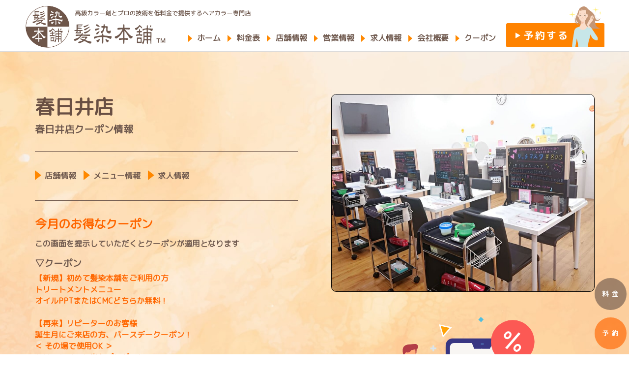

--- FILE ---
content_type: text/html; charset=UTF-8
request_url: https://kamizome.jp/coupon/kasugai/
body_size: 11532
content:


<!doctype html>
<html lang="ja">



<!-- //////////////////////////////////////////////////  head -->

<head>
	<meta charset="UTF-8">
	<meta name="viewport" content="width=device-width, initial-scale=1.0, viewport-fit=cover">
	<link rel="profile" href="https://gmpg.org/xfn/11">

		
	<meta name='robots' content='index, follow, max-image-preview:large, max-snippet:-1, max-video-preview:-1' />

	<!-- This site is optimized with the Yoast SEO plugin v26.7 - https://yoast.com/wordpress/plugins/seo/ -->
	<title>クーポン | 春日井店 | 髪染本舗 公式サイト</title>
	<meta name="description" content="ヘアカラー専門店・髪染本舗！高級カラー剤とプロの技術を低料金で提供します" />
	<link rel="canonical" href="https://kamizome.jp/coupon/kasugai/" />
	<meta property="og:locale" content="ja_JP" />
	<meta property="og:type" content="article" />
	<meta property="og:title" content="クーポン | 春日井店 | 髪染本舗 公式サイト" />
	<meta property="og:description" content="ヘアカラー専門店・髪染本舗！高級カラー剤とプロの技術を低料金で提供します" />
	<meta property="og:url" content="https://kamizome.jp/coupon/kasugai/" />
	<meta property="og:site_name" content="髪染本舗 公式サイト" />
	<meta property="article:modified_time" content="2025-06-28T23:58:41+00:00" />
	<meta name="twitter:card" content="summary_large_image" />
	<script type="application/ld+json" class="yoast-schema-graph">{"@context":"https://schema.org","@graph":[{"@type":"WebPage","@id":"https://kamizome.jp/coupon/kasugai/","url":"https://kamizome.jp/coupon/kasugai/","name":"クーポン | 春日井店 | 髪染本舗 公式サイト","isPartOf":{"@id":"https://kamizome.jp/#website"},"datePublished":"2024-03-09T04:47:09+00:00","dateModified":"2025-06-28T23:58:41+00:00","description":"ヘアカラー専門店・髪染本舗！高級カラー剤とプロの技術を低料金で提供します","breadcrumb":{"@id":"https://kamizome.jp/coupon/kasugai/#breadcrumb"},"inLanguage":"ja","potentialAction":[{"@type":"ReadAction","target":["https://kamizome.jp/coupon/kasugai/"]}]},{"@type":"BreadcrumbList","@id":"https://kamizome.jp/coupon/kasugai/#breadcrumb","itemListElement":[{"@type":"ListItem","position":1,"name":"ホーム","item":"https://kamizome.jp/"},{"@type":"ListItem","position":2,"name":"クーポン","item":"https://kamizome.jp/coupon/"},{"@type":"ListItem","position":3,"name":"春日井店"}]},{"@type":"WebSite","@id":"https://kamizome.jp/#website","url":"https://kamizome.jp/","name":"髪染本舗 公式サイト","description":"ヘアカラー専門店・髪染本舗！高級カラー剤とプロの技術を低料金で提供します","potentialAction":[{"@type":"SearchAction","target":{"@type":"EntryPoint","urlTemplate":"https://kamizome.jp/?s={search_term_string}"},"query-input":{"@type":"PropertyValueSpecification","valueRequired":true,"valueName":"search_term_string"}}],"inLanguage":"ja"}]}</script>
	<!-- / Yoast SEO plugin. -->


<link rel='dns-prefetch' href='//ajax.googleapis.com' />
<link rel='dns-prefetch' href='//fonts.googleapis.com' />
<link rel="alternate" type="application/rss+xml" title="髪染本舗 公式サイト &raquo; フィード" href="https://kamizome.jp/feed/" />
<link rel="alternate" type="application/rss+xml" title="髪染本舗 公式サイト &raquo; コメントフィード" href="https://kamizome.jp/comments/feed/" />
<link rel="alternate" title="oEmbed (JSON)" type="application/json+oembed" href="https://kamizome.jp/wp-json/oembed/1.0/embed?url=https%3A%2F%2Fkamizome.jp%2Fcoupon%2Fkasugai%2F" />
<link rel="alternate" title="oEmbed (XML)" type="text/xml+oembed" href="https://kamizome.jp/wp-json/oembed/1.0/embed?url=https%3A%2F%2Fkamizome.jp%2Fcoupon%2Fkasugai%2F&#038;format=xml" />
<style id='wp-img-auto-sizes-contain-inline-css'>
img:is([sizes=auto i],[sizes^="auto," i]){contain-intrinsic-size:3000px 1500px}
/*# sourceURL=wp-img-auto-sizes-contain-inline-css */
</style>
<style id='wp-emoji-styles-inline-css'>

	img.wp-smiley, img.emoji {
		display: inline !important;
		border: none !important;
		box-shadow: none !important;
		height: 1em !important;
		width: 1em !important;
		margin: 0 0.07em !important;
		vertical-align: -0.1em !important;
		background: none !important;
		padding: 0 !important;
	}
/*# sourceURL=wp-emoji-styles-inline-css */
</style>
<style id='wp-block-library-inline-css'>
:root{--wp-block-synced-color:#7a00df;--wp-block-synced-color--rgb:122,0,223;--wp-bound-block-color:var(--wp-block-synced-color);--wp-editor-canvas-background:#ddd;--wp-admin-theme-color:#007cba;--wp-admin-theme-color--rgb:0,124,186;--wp-admin-theme-color-darker-10:#006ba1;--wp-admin-theme-color-darker-10--rgb:0,107,160.5;--wp-admin-theme-color-darker-20:#005a87;--wp-admin-theme-color-darker-20--rgb:0,90,135;--wp-admin-border-width-focus:2px}@media (min-resolution:192dpi){:root{--wp-admin-border-width-focus:1.5px}}.wp-element-button{cursor:pointer}:root .has-very-light-gray-background-color{background-color:#eee}:root .has-very-dark-gray-background-color{background-color:#313131}:root .has-very-light-gray-color{color:#eee}:root .has-very-dark-gray-color{color:#313131}:root .has-vivid-green-cyan-to-vivid-cyan-blue-gradient-background{background:linear-gradient(135deg,#00d084,#0693e3)}:root .has-purple-crush-gradient-background{background:linear-gradient(135deg,#34e2e4,#4721fb 50%,#ab1dfe)}:root .has-hazy-dawn-gradient-background{background:linear-gradient(135deg,#faaca8,#dad0ec)}:root .has-subdued-olive-gradient-background{background:linear-gradient(135deg,#fafae1,#67a671)}:root .has-atomic-cream-gradient-background{background:linear-gradient(135deg,#fdd79a,#004a59)}:root .has-nightshade-gradient-background{background:linear-gradient(135deg,#330968,#31cdcf)}:root .has-midnight-gradient-background{background:linear-gradient(135deg,#020381,#2874fc)}:root{--wp--preset--font-size--normal:16px;--wp--preset--font-size--huge:42px}.has-regular-font-size{font-size:1em}.has-larger-font-size{font-size:2.625em}.has-normal-font-size{font-size:var(--wp--preset--font-size--normal)}.has-huge-font-size{font-size:var(--wp--preset--font-size--huge)}.has-text-align-center{text-align:center}.has-text-align-left{text-align:left}.has-text-align-right{text-align:right}.has-fit-text{white-space:nowrap!important}#end-resizable-editor-section{display:none}.aligncenter{clear:both}.items-justified-left{justify-content:flex-start}.items-justified-center{justify-content:center}.items-justified-right{justify-content:flex-end}.items-justified-space-between{justify-content:space-between}.screen-reader-text{border:0;clip-path:inset(50%);height:1px;margin:-1px;overflow:hidden;padding:0;position:absolute;width:1px;word-wrap:normal!important}.screen-reader-text:focus{background-color:#ddd;clip-path:none;color:#444;display:block;font-size:1em;height:auto;left:5px;line-height:normal;padding:15px 23px 14px;text-decoration:none;top:5px;width:auto;z-index:100000}html :where(.has-border-color){border-style:solid}html :where([style*=border-top-color]){border-top-style:solid}html :where([style*=border-right-color]){border-right-style:solid}html :where([style*=border-bottom-color]){border-bottom-style:solid}html :where([style*=border-left-color]){border-left-style:solid}html :where([style*=border-width]){border-style:solid}html :where([style*=border-top-width]){border-top-style:solid}html :where([style*=border-right-width]){border-right-style:solid}html :where([style*=border-bottom-width]){border-bottom-style:solid}html :where([style*=border-left-width]){border-left-style:solid}html :where(img[class*=wp-image-]){height:auto;max-width:100%}:where(figure){margin:0 0 1em}html :where(.is-position-sticky){--wp-admin--admin-bar--position-offset:var(--wp-admin--admin-bar--height,0px)}@media screen and (max-width:600px){html :where(.is-position-sticky){--wp-admin--admin-bar--position-offset:0px}}

/*# sourceURL=wp-block-library-inline-css */
</style><style id='global-styles-inline-css'>
:root{--wp--preset--aspect-ratio--square: 1;--wp--preset--aspect-ratio--4-3: 4/3;--wp--preset--aspect-ratio--3-4: 3/4;--wp--preset--aspect-ratio--3-2: 3/2;--wp--preset--aspect-ratio--2-3: 2/3;--wp--preset--aspect-ratio--16-9: 16/9;--wp--preset--aspect-ratio--9-16: 9/16;--wp--preset--color--black: #000000;--wp--preset--color--cyan-bluish-gray: #abb8c3;--wp--preset--color--white: #ffffff;--wp--preset--color--pale-pink: #f78da7;--wp--preset--color--vivid-red: #cf2e2e;--wp--preset--color--luminous-vivid-orange: #ff6900;--wp--preset--color--luminous-vivid-amber: #fcb900;--wp--preset--color--light-green-cyan: #7bdcb5;--wp--preset--color--vivid-green-cyan: #00d084;--wp--preset--color--pale-cyan-blue: #8ed1fc;--wp--preset--color--vivid-cyan-blue: #0693e3;--wp--preset--color--vivid-purple: #9b51e0;--wp--preset--gradient--vivid-cyan-blue-to-vivid-purple: linear-gradient(135deg,rgb(6,147,227) 0%,rgb(155,81,224) 100%);--wp--preset--gradient--light-green-cyan-to-vivid-green-cyan: linear-gradient(135deg,rgb(122,220,180) 0%,rgb(0,208,130) 100%);--wp--preset--gradient--luminous-vivid-amber-to-luminous-vivid-orange: linear-gradient(135deg,rgb(252,185,0) 0%,rgb(255,105,0) 100%);--wp--preset--gradient--luminous-vivid-orange-to-vivid-red: linear-gradient(135deg,rgb(255,105,0) 0%,rgb(207,46,46) 100%);--wp--preset--gradient--very-light-gray-to-cyan-bluish-gray: linear-gradient(135deg,rgb(238,238,238) 0%,rgb(169,184,195) 100%);--wp--preset--gradient--cool-to-warm-spectrum: linear-gradient(135deg,rgb(74,234,220) 0%,rgb(151,120,209) 20%,rgb(207,42,186) 40%,rgb(238,44,130) 60%,rgb(251,105,98) 80%,rgb(254,248,76) 100%);--wp--preset--gradient--blush-light-purple: linear-gradient(135deg,rgb(255,206,236) 0%,rgb(152,150,240) 100%);--wp--preset--gradient--blush-bordeaux: linear-gradient(135deg,rgb(254,205,165) 0%,rgb(254,45,45) 50%,rgb(107,0,62) 100%);--wp--preset--gradient--luminous-dusk: linear-gradient(135deg,rgb(255,203,112) 0%,rgb(199,81,192) 50%,rgb(65,88,208) 100%);--wp--preset--gradient--pale-ocean: linear-gradient(135deg,rgb(255,245,203) 0%,rgb(182,227,212) 50%,rgb(51,167,181) 100%);--wp--preset--gradient--electric-grass: linear-gradient(135deg,rgb(202,248,128) 0%,rgb(113,206,126) 100%);--wp--preset--gradient--midnight: linear-gradient(135deg,rgb(2,3,129) 0%,rgb(40,116,252) 100%);--wp--preset--font-size--small: 13px;--wp--preset--font-size--medium: 20px;--wp--preset--font-size--large: 36px;--wp--preset--font-size--x-large: 42px;--wp--preset--spacing--20: 0.44rem;--wp--preset--spacing--30: 0.67rem;--wp--preset--spacing--40: 1rem;--wp--preset--spacing--50: 1.5rem;--wp--preset--spacing--60: 2.25rem;--wp--preset--spacing--70: 3.38rem;--wp--preset--spacing--80: 5.06rem;--wp--preset--shadow--natural: 6px 6px 9px rgba(0, 0, 0, 0.2);--wp--preset--shadow--deep: 12px 12px 50px rgba(0, 0, 0, 0.4);--wp--preset--shadow--sharp: 6px 6px 0px rgba(0, 0, 0, 0.2);--wp--preset--shadow--outlined: 6px 6px 0px -3px rgb(255, 255, 255), 6px 6px rgb(0, 0, 0);--wp--preset--shadow--crisp: 6px 6px 0px rgb(0, 0, 0);}:where(.is-layout-flex){gap: 0.5em;}:where(.is-layout-grid){gap: 0.5em;}body .is-layout-flex{display: flex;}.is-layout-flex{flex-wrap: wrap;align-items: center;}.is-layout-flex > :is(*, div){margin: 0;}body .is-layout-grid{display: grid;}.is-layout-grid > :is(*, div){margin: 0;}:where(.wp-block-columns.is-layout-flex){gap: 2em;}:where(.wp-block-columns.is-layout-grid){gap: 2em;}:where(.wp-block-post-template.is-layout-flex){gap: 1.25em;}:where(.wp-block-post-template.is-layout-grid){gap: 1.25em;}.has-black-color{color: var(--wp--preset--color--black) !important;}.has-cyan-bluish-gray-color{color: var(--wp--preset--color--cyan-bluish-gray) !important;}.has-white-color{color: var(--wp--preset--color--white) !important;}.has-pale-pink-color{color: var(--wp--preset--color--pale-pink) !important;}.has-vivid-red-color{color: var(--wp--preset--color--vivid-red) !important;}.has-luminous-vivid-orange-color{color: var(--wp--preset--color--luminous-vivid-orange) !important;}.has-luminous-vivid-amber-color{color: var(--wp--preset--color--luminous-vivid-amber) !important;}.has-light-green-cyan-color{color: var(--wp--preset--color--light-green-cyan) !important;}.has-vivid-green-cyan-color{color: var(--wp--preset--color--vivid-green-cyan) !important;}.has-pale-cyan-blue-color{color: var(--wp--preset--color--pale-cyan-blue) !important;}.has-vivid-cyan-blue-color{color: var(--wp--preset--color--vivid-cyan-blue) !important;}.has-vivid-purple-color{color: var(--wp--preset--color--vivid-purple) !important;}.has-black-background-color{background-color: var(--wp--preset--color--black) !important;}.has-cyan-bluish-gray-background-color{background-color: var(--wp--preset--color--cyan-bluish-gray) !important;}.has-white-background-color{background-color: var(--wp--preset--color--white) !important;}.has-pale-pink-background-color{background-color: var(--wp--preset--color--pale-pink) !important;}.has-vivid-red-background-color{background-color: var(--wp--preset--color--vivid-red) !important;}.has-luminous-vivid-orange-background-color{background-color: var(--wp--preset--color--luminous-vivid-orange) !important;}.has-luminous-vivid-amber-background-color{background-color: var(--wp--preset--color--luminous-vivid-amber) !important;}.has-light-green-cyan-background-color{background-color: var(--wp--preset--color--light-green-cyan) !important;}.has-vivid-green-cyan-background-color{background-color: var(--wp--preset--color--vivid-green-cyan) !important;}.has-pale-cyan-blue-background-color{background-color: var(--wp--preset--color--pale-cyan-blue) !important;}.has-vivid-cyan-blue-background-color{background-color: var(--wp--preset--color--vivid-cyan-blue) !important;}.has-vivid-purple-background-color{background-color: var(--wp--preset--color--vivid-purple) !important;}.has-black-border-color{border-color: var(--wp--preset--color--black) !important;}.has-cyan-bluish-gray-border-color{border-color: var(--wp--preset--color--cyan-bluish-gray) !important;}.has-white-border-color{border-color: var(--wp--preset--color--white) !important;}.has-pale-pink-border-color{border-color: var(--wp--preset--color--pale-pink) !important;}.has-vivid-red-border-color{border-color: var(--wp--preset--color--vivid-red) !important;}.has-luminous-vivid-orange-border-color{border-color: var(--wp--preset--color--luminous-vivid-orange) !important;}.has-luminous-vivid-amber-border-color{border-color: var(--wp--preset--color--luminous-vivid-amber) !important;}.has-light-green-cyan-border-color{border-color: var(--wp--preset--color--light-green-cyan) !important;}.has-vivid-green-cyan-border-color{border-color: var(--wp--preset--color--vivid-green-cyan) !important;}.has-pale-cyan-blue-border-color{border-color: var(--wp--preset--color--pale-cyan-blue) !important;}.has-vivid-cyan-blue-border-color{border-color: var(--wp--preset--color--vivid-cyan-blue) !important;}.has-vivid-purple-border-color{border-color: var(--wp--preset--color--vivid-purple) !important;}.has-vivid-cyan-blue-to-vivid-purple-gradient-background{background: var(--wp--preset--gradient--vivid-cyan-blue-to-vivid-purple) !important;}.has-light-green-cyan-to-vivid-green-cyan-gradient-background{background: var(--wp--preset--gradient--light-green-cyan-to-vivid-green-cyan) !important;}.has-luminous-vivid-amber-to-luminous-vivid-orange-gradient-background{background: var(--wp--preset--gradient--luminous-vivid-amber-to-luminous-vivid-orange) !important;}.has-luminous-vivid-orange-to-vivid-red-gradient-background{background: var(--wp--preset--gradient--luminous-vivid-orange-to-vivid-red) !important;}.has-very-light-gray-to-cyan-bluish-gray-gradient-background{background: var(--wp--preset--gradient--very-light-gray-to-cyan-bluish-gray) !important;}.has-cool-to-warm-spectrum-gradient-background{background: var(--wp--preset--gradient--cool-to-warm-spectrum) !important;}.has-blush-light-purple-gradient-background{background: var(--wp--preset--gradient--blush-light-purple) !important;}.has-blush-bordeaux-gradient-background{background: var(--wp--preset--gradient--blush-bordeaux) !important;}.has-luminous-dusk-gradient-background{background: var(--wp--preset--gradient--luminous-dusk) !important;}.has-pale-ocean-gradient-background{background: var(--wp--preset--gradient--pale-ocean) !important;}.has-electric-grass-gradient-background{background: var(--wp--preset--gradient--electric-grass) !important;}.has-midnight-gradient-background{background: var(--wp--preset--gradient--midnight) !important;}.has-small-font-size{font-size: var(--wp--preset--font-size--small) !important;}.has-medium-font-size{font-size: var(--wp--preset--font-size--medium) !important;}.has-large-font-size{font-size: var(--wp--preset--font-size--large) !important;}.has-x-large-font-size{font-size: var(--wp--preset--font-size--x-large) !important;}
/*# sourceURL=global-styles-inline-css */
</style>

<style id='classic-theme-styles-inline-css'>
/*! This file is auto-generated */
.wp-block-button__link{color:#fff;background-color:#32373c;border-radius:9999px;box-shadow:none;text-decoration:none;padding:calc(.667em + 2px) calc(1.333em + 2px);font-size:1.125em}.wp-block-file__button{background:#32373c;color:#fff;text-decoration:none}
/*# sourceURL=/wp-includes/css/classic-themes.min.css */
</style>
<link rel='stylesheet' id='contact-form-7-css' href='https://kamizome.jp/wp/wp-content/plugins/contact-form-7/includes/css/styles.css?ver=6.1.4' media='all' />
<link rel='stylesheet' id='kamizome-honpo-style-css' href='https://kamizome.jp/wp/wp-content/themes/kamizome-honpo/style.css?ver=1.0.0' media='all' />
<link rel='stylesheet' id='slick-css-css' href='https://kamizome.jp/wp/wp-content/themes/kamizome-honpo/assets-main/css/lib/slick/slick.css?ver=20210201' media='all' />
<link rel='stylesheet' id='slick-theme-css-css' href='https://kamizome.jp/wp/wp-content/themes/kamizome-honpo/assets-main/css/lib/slick/slick-theme.css?ver=20210201' media='all' />
<link rel='stylesheet' id='main-css-css' href='https://kamizome.jp/wp/wp-content/themes/kamizome-honpo/assets-main/css/main-style.css?ver=20210201' media='all' />
<link rel='stylesheet' id='google-fonts-css' href='https://fonts.googleapis.com/css2?family=Quicksand%3Awght%40300..700&#038;display=swap' media='all' />
<link rel='stylesheet' id='google-fonts-02-css' href='https://fonts.googleapis.com/css2?family=Noto+Sans+JP&#038;display=swap' media='all' />
<link rel='stylesheet' id='google-fonts-03-css' href='https://fonts.googleapis.com/css2?family=M+PLUS+Rounded+1c&#038;display=swap' media='all' />
<link rel='stylesheet' id='wp-members-css' href='https://kamizome.jp/wp/wp-content/plugins/wp-members/assets/css/forms/generic-no-float.min.css?ver=3.5.5.1' media='all' />
<script src="//ajax.googleapis.com/ajax/libs/jquery/3.4.1/jquery.min.js?ver=20210201" id="jquery-js"></script>
<link rel="https://api.w.org/" href="https://kamizome.jp/wp-json/" /><link rel="alternate" title="JSON" type="application/json" href="https://kamizome.jp/wp-json/wp/v2/coupon/3874" /><link rel="EditURI" type="application/rsd+xml" title="RSD" href="https://kamizome.jp/wp/xmlrpc.php?rsd" />
<link rel='shortlink' href='https://kamizome.jp/?p=3874' />
<style>/* CSS added by WP Meta and Date Remover*/.entry-meta {display:none !important;}
	.home .entry-meta { display: none; }
	.entry-footer {display:none !important;}
	.home .entry-footer { display: none; }</style><link rel="icon" href="https://kamizome.jp/wp/wp-content/uploads/2024/03/cropped-favicon-32x32.png" sizes="32x32" />
<link rel="icon" href="https://kamizome.jp/wp/wp-content/uploads/2024/03/cropped-favicon-192x192.png" sizes="192x192" />
<link rel="apple-touch-icon" href="https://kamizome.jp/wp/wp-content/uploads/2024/03/cropped-favicon-180x180.png" />
<meta name="msapplication-TileImage" content="https://kamizome.jp/wp/wp-content/uploads/2024/03/cropped-favicon-270x270.png" />
	<!-- Global site tag (gtag.js) - Google Analytics -->
	<script async src="https://www.googletagmanager.com/gtag/js?id=G-C1V7R5K8BF"></script>
	<script>
		window.dataLayer = window.dataLayer || [];

		function gtag() {
			dataLayer.push(arguments);
		}
		gtag('js', new Date());

		gtag('config', 'G-C1V7R5K8BF');
		gtag('config', 'UA-75630950-1');
	</script>

<link rel='stylesheet' id='tinyjpfont-styles-css' href='https://kamizome.jp/wp/wp-content/plugins/japanese-font-for-tinymce/addfont.css' media='all' />
</head>
<!-- //////////////////////////////////////////////////  END head -->



<!-- //////////////////////////////////////////////////  body -->

<body class="wp-singular coupon-template-default single single-coupon postid-3874 wp-theme-kamizome-honpo no-sidebar">
		<div id="page" class="site">


		<a class="floating-menu-price" href="https://kamizome.jp/price/">料 金</a>
		<a class="floating-menu-reserve" href="https://kamizome.jp/shop/">予 約</a>

		<a class="skip-link screen-reader-text" href="#primary">Skip to content</a>



		<!-- //////////////////////////////////////////////////  header -->
		<header id="masthead" class="site-header">



			<!-- //////////////////////////////////////////////////  site-navigation pc-->
			<div class="header-nav-wrapper">
				<!-- //////////////////////////////////////////////////  site-branding -->
				<div class="site-branding">
											<p class="site-title"><a class="site-title__link" href="https://kamizome.jp/" rel="home">
								<img class="site-title__img pc-display" src="https://kamizome.jp/wp/wp-content/themes/kamizome-honpo/assets-main/img/common/header/header-logo.svg" alt="髪染本舗">
								<img class="site-title__img sf-display" src="https://kamizome.jp/wp/wp-content/themes/kamizome-honpo/assets-main/img/common/header/header-logo-sf.svg" alt="髪染本舗">
							</a></p>
									</div>
				<!-- //////////////////////////////////////////////////  END site-branding -->

				<div class="site-nav">
					<nav id="site-navigation" class="main-navigation">
						<div class="menu-main-menu-container"><ul id="primary-menu" class="menu"><li id="menu-item-3712" class="menu-item menu-item-type-custom menu-item-object-custom menu-item-home menu-item-3712"><a href="https://kamizome.jp/">ホーム</a></li>
<li id="menu-item-2419" class="menu-item menu-item-type-post_type menu-item-object-page menu-item-2419"><a href="https://kamizome.jp/price/">料金表</a></li>
<li id="menu-item-2433" class="menu-item menu-item-type-post_type menu-item-object-page menu-item-2433"><a href="https://kamizome.jp/shop/">店舗情報</a></li>
<li id="menu-item-2423" class="menu-item menu-item-type-custom menu-item-object-custom menu-item-2423"><a href="/information">営業情報</a></li>
<li id="menu-item-2421" class="menu-item menu-item-type-post_type menu-item-object-page menu-item-2421"><a href="https://kamizome.jp/recruit/">求人情報</a></li>
<li id="menu-item-2422" class="menu-item menu-item-type-post_type menu-item-object-page menu-item-2422"><a href="https://kamizome.jp/company/">会社概要</a></li>
<li id="menu-item-3790" class="menu-item menu-item-type-post_type menu-item-object-page menu-item-3790"><a href="https://kamizome.jp/coupon/">クーポン</a></li>
</ul></div>					</nav>
					<div class="site-nav-contact">
						<a class="site-nav-contact__link" href="https://kamizome.jp/shop/"><img class="site-nav-contact__img" src="https://kamizome.jp/wp/wp-content/themes/kamizome-honpo/assets-main/img/common/header/header-contact.svg" alt="お問い合わせ"></a>
					</div>
				</div>

			</div>
			<!-- //////////////////////////////////////////////////  END site-navigation pc-->



			<!-- //////////////////////////////////////////////////  site-logo-sp-->
			<div class="site-logo-sp">
									<p class="site-logo-sp-title">
						<a class="site-logo-sp-link" href="https://kamizome.jp/" rel="home">
							<img class="site-logo-sp-img pc-display" src="https://kamizome.jp/wp/wp-content/themes/kamizome-honpo/assets-main/img/common/header/header-logo.svg" alt="髪染本舗">
							<img class="site-logo-sp-img sf-display" src="https://kamizome.jp/wp/wp-content/themes/kamizome-honpo/assets-main/img/common/header/header-logo-sf.svg" alt="髪染本舗">
						</a>
					</p>
							</div>
			<!-- //////////////////////////////////////////////////  END site-logo-sp-->



			<!-- //////////////////////////////////////////////////  site-navigation sp-->
			<div class="main-navigation-sp">

				<div class="hamburger">
					<span class="hamburger__icon"></span>
					<span class="hamburger__icon"></span>
					<span class="hamburger__icon"></span>
					<span class="hamburger__text">MENU</span>
				</div>

				<div class="globalMenuSp">
					<div class="site-nav">

						<!-- //////////////////////////////////////////////////  site-branding -->
						<div class="site-branding">
							<p class="site-title"><a class="site-title__link" href="https://kamizome.jp/" rel="home">
									<img class="site-title__img pc-display" src="https://kamizome.jp/wp/wp-content/themes/kamizome-honpo/assets-main/img/common/header/header-logo.svg" alt="髪染本舗">
									<img class="site-title__img sf-display" src="https://kamizome.jp/wp/wp-content/themes/kamizome-honpo/assets-main/img/common/header/header-logo-sf.svg" alt="髪染本舗">
								</a></p>
						</div>
						<!-- //////////////////////////////////////////////////  END site-branding -->

						<nav id="site-navigation" class="main-navigation">
							<div class="menu-main-menu-container"><ul id="primary-menu" class="menu"><li class="menu-item menu-item-type-custom menu-item-object-custom menu-item-home menu-item-3712"><a href="https://kamizome.jp/">ホーム</a></li>
<li class="menu-item menu-item-type-post_type menu-item-object-page menu-item-2419"><a href="https://kamizome.jp/price/">料金表</a></li>
<li class="menu-item menu-item-type-post_type menu-item-object-page menu-item-2433"><a href="https://kamizome.jp/shop/">店舗情報</a></li>
<li class="menu-item menu-item-type-custom menu-item-object-custom menu-item-2423"><a href="/information">営業情報</a></li>
<li class="menu-item menu-item-type-post_type menu-item-object-page menu-item-2421"><a href="https://kamizome.jp/recruit/">求人情報</a></li>
<li class="menu-item menu-item-type-post_type menu-item-object-page menu-item-2422"><a href="https://kamizome.jp/company/">会社概要</a></li>
<li class="menu-item menu-item-type-post_type menu-item-object-page menu-item-3790"><a href="https://kamizome.jp/coupon/">クーポン</a></li>
</ul></div>						</nav>
						<div class="site-nav-contact">
							<a class="site-nav-contact__link" href="https://kamizome.jp/shop/"><img class="site-nav-contact__img" src="https://kamizome.jp/wp/wp-content/themes/kamizome-honpo/assets-main/img/common/header/header-contact.svg" alt="お問い合わせ"></a>
						</div>
					</div>
				</div>

			</div>
			<!-- //////////////////////////////////////////////////  END site-navigation sp-->



		</header>
		<!-- //////////////////////////////////////////////////  END header -->


<!-- //////////////////////////////////////////////////  page-coupon-->
<main id="primary" class="site-main page-single-shop">



	<!-- //////////////////////////////////////////////////  com-inner-->
	<div class="back-application">
		<div class="contents1199">



			<!-- //////////////////////////////////////////////////  single-coupon-main-->
			<section class="single-shop-main">

				<!-- //////////////////////////////////////////////////  single-coupon-main__desc-->
				<div class="single-shop-main__desc">

					<section class="coupon-section borderbottom-brown">
						<h1 class="com-h2 ttl ad">春日井店</h1>
						<p class="kamizome-title20 coupon-shopcontents bold">春日井店クーポン情報</p>
					</section>
					<div class="coupon-shopcontents">
						<section class="coupon-section borderbottom-brown">
							<div class="flex-link-bold">
								<div class="link-bold">
									<a href="https://kamizome.jp/shop/kasugai/" target="_blank" rel="noopener noreferrer">店舗情報</a>

								</div>
								<div class="link-bold"><a href="https://kamizome.jp/price/" target="_blank" rel="noopener noreferrer">メニュー情報</a></div>
								<div class="link-bold"><a href="https://kamizome.jp/recruit/" target="_blank" rel="noopener noreferrer">求人情報</a></div>
							</div>
						</section>

						<section class="coupon-section borderbottom-brown">
							<h2 class="text24 margin-bottom05 orange2">今月のお得なクーポン</h2>
							<p class="text16 bold">この画面を提示していただくとクーポンが適用となります</p>
							<!--クーポン内容：存在すれば表示される-->
															<div class="coupon-text text16"><div>&#9661;クーポン</div>
【新規】初めて髪染本舗をご利用の方
<br>
トリートメントメニュー
<br>
オイルPPTまたはCMCどちらか無料！
<br>
<br>
【再来】リピーターのお客様
<br>
誕生月にご来店の方、バースデークーポン！
<br>
＜ その場で使用OK ＞
<br>
トリートメント券をプレゼント！
<br>
※誕生月に一度のみ利用可
<br>
※カルテカードご持参時に限る</div>
													</section>

						<section class="coupon-section borderbottom-brown">
							<h2 class="text24 margin-bottom05">ナシード・カラーチャート							</h2>
															<div class="coupon-text2 text16">ナシード・グレイカラー(白髪染め)の色見本
<br>
シードオイルの力で豊かなうるおいとピュアな発色！一層ツヤめく髪色へ
<br>
<a style="color: #008000" href="https://kamizome.jp/chart" target="_blank" rel="noopener">https://kamizome.jp/chart</a>
<br>
<br>
筋楽本舗・オンライン研修！
<br>
<a style="color: #008000" href="https://sujiraku.com/training" target="_blank" rel="noopener">https://sujiraku.com/training</a>
<br>
ご家庭でストレッチ専門店の施術が学べます
<br>
プロの技術でご家族のコリや疲労を改善できます
<br>
<br>
琵琶湖北部のほとりに佇む城
<br>
旅館の風情を民泊感覚で楽しめる宿「鈴籠城」
<br>
<a style="color: #008000" href="https://suzukago.com/jo" target="_blank" rel="noopener">https://suzukago.com/jo</a>
<br>
1泊￥3,980～のリーズナブルな料金設定
<br>
ホテル・旅館でも民泊でもない、新しい宿のかたち</div>
													</section>
					</div>
					<!--
					<section class="coupon-section but borderbottom-brown">
						<h2 class="text24 left">地域のお得な情報サイト
						</h2>

						<div class="button-right">
							<a class="archive-shop-row__link" href="https://digiwari.net/">
								<img class="archive-shop-row__link--btn" src="https://kamizome.jp/wp/wp-content/themes/kamizome-honpo/assets-main/img/common/button/button2-dejiwari.svg" alt="">
							</a>
						</div>
					</section>
					<section class="coupon-section but borderbottom-brown">
						<h2 class="text24 left">割引・値引・サービス
						</h2>

						<div class="button-right">
							<a class="archive-shop-row__link" href="https://digiwari.net/coupon/">
								<img class="archive-shop-row__link--btn" src="https://kamizome.jp/wp/wp-content/themes/kamizome-honpo/assets-main/img/common/button/button2-coupon.svg" alt="">
							</a>
						</div>
					</section>-->

					<!--
					<section class="coupon-section but borderbottom-brown">
						<h2 class="text24 left">働きたいお店が見つかる
						</h2>

						<div class="button-right">
							<a class="archive-shop-row__link" href="https://digiwari.net/job/">
								<img class="archive-shop-row__link--btn" src="https://kamizome.jp/wp/wp-content/themes/kamizome-honpo/assets-main/img/common/button/button2-recruit.svg" alt="">
							</a>
						</div>
					</section>-->
				</div>
				<!-- //////////////////////////////////////////////////  END single-coupon-main__desc-->

				<!-- //////////////////////////////////////////////////  single-coupon-main__pict-->

				<div class="single-shop-main__pict">
					<figure class="">
						<img class="single-shop-main__pict--img br10" src="https://kamizome.jp/wp/wp-content/uploads/2024/03/kasugai-1024x768.jpg" />
					</figure>
					<figure class="coupon-img2 center">
						<img class="coupon-img2--img" src="https://kamizome.jp/wp/wp-content/themes/kamizome-honpo/assets-main/img/coupon/coupon-illust2.svg" />
					</figure>
				</div>
				<!-- //////////////////////////////////////////////////  single-coupon-main__pict-->
			</section>
			<!-- //////////////////////////////////////////////////  END single-coupon-main-->


		</div>
	</div>
	<!-- //////////////////////////////////////////////////  com-inner-->



	<!-- //////////////////////////////////////////////////  inc-contact-->
	<section class="inc-contact com-text-center js-fadein">
    <div class="inc-contact__inner">
        <div class="back--green">

            <div class="contents1199">
                <h2 class="ttl kamizome-h2">RESERVE</h2>
                <span class="border"></span>

                <figure class="cta">
                    <a class="cta__link" href="https://kamizome.jp/shop/">
                        <img class="cta__link--img" src="https://kamizome.jp/wp/wp-content/themes/kamizome-honpo/assets-main/img/common/footer/footer-contact.svg" alt="コンタクト">
                    </a>
                </figure>

            </div>
        </div>
    </div>
</section>	<!-- //////////////////////////////////////////////////  END inc-contact-->



</main>
<!-- //////////////////////////////////////////////////  page-archive-coupon-->





	<!-- //////////////////////////////////////////////////  footer -->
	<footer id="colophon" class="site-footer">
		<div class="site-footer__inner">

			<!--フッターメニュー-->
			<div class="site-nav">
				<nav id="site-navigation" class="main-navigation">
					<div class="menu-main-menu-container"><ul id="primary-menu" class="menu"><li class="menu-item menu-item-type-custom menu-item-object-custom menu-item-home menu-item-3712"><a href="https://kamizome.jp/">ホーム</a></li>
<li class="menu-item menu-item-type-post_type menu-item-object-page menu-item-2419"><a href="https://kamizome.jp/price/">料金表</a></li>
<li class="menu-item menu-item-type-post_type menu-item-object-page menu-item-2433"><a href="https://kamizome.jp/shop/">店舗情報</a></li>
<li class="menu-item menu-item-type-custom menu-item-object-custom menu-item-2423"><a href="/information">営業情報</a></li>
<li class="menu-item menu-item-type-post_type menu-item-object-page menu-item-2421"><a href="https://kamizome.jp/recruit/">求人情報</a></li>
<li class="menu-item menu-item-type-post_type menu-item-object-page menu-item-2422"><a href="https://kamizome.jp/company/">会社概要</a></li>
<li class="menu-item menu-item-type-post_type menu-item-object-page menu-item-3790"><a href="https://kamizome.jp/coupon/">クーポン</a></li>
</ul></div>				</nav>
			</div>

			<!--フッターコピーライト-->
			<div class="site-footer__copyright com-text-center">
				<div class="site-footer__copyright__inner">
					<p class="site-footer__copyright--txt">Copyright (c) G’s up Inc. All Rights Reserved. </p>
				</div>
			</div>


		</div>
	</footer>
	<!-- //////////////////////////////////////////////////  END footer -->

</div>
<!-- //////////////////////////////////////////////////  END id="page" -->

<script type="speculationrules">
{"prefetch":[{"source":"document","where":{"and":[{"href_matches":"/*"},{"not":{"href_matches":["/wp/wp-*.php","/wp/wp-admin/*","/wp/wp-content/uploads/*","/wp/wp-content/*","/wp/wp-content/plugins/*","/wp/wp-content/themes/kamizome-honpo/*","/*\\?(.+)"]}},{"not":{"selector_matches":"a[rel~=\"nofollow\"]"}},{"not":{"selector_matches":".no-prefetch, .no-prefetch a"}}]},"eagerness":"conservative"}]}
</script>
<script src="https://kamizome.jp/wp/wp-includes/js/dist/hooks.min.js?ver=dd5603f07f9220ed27f1" id="wp-hooks-js"></script>
<script src="https://kamizome.jp/wp/wp-includes/js/dist/i18n.min.js?ver=c26c3dc7bed366793375" id="wp-i18n-js"></script>
<script id="wp-i18n-js-after">
wp.i18n.setLocaleData( { 'text direction\u0004ltr': [ 'ltr' ] } );
//# sourceURL=wp-i18n-js-after
</script>
<script src="https://kamizome.jp/wp/wp-content/plugins/contact-form-7/includes/swv/js/index.js?ver=6.1.4" id="swv-js"></script>
<script id="contact-form-7-js-translations">
( function( domain, translations ) {
	var localeData = translations.locale_data[ domain ] || translations.locale_data.messages;
	localeData[""].domain = domain;
	wp.i18n.setLocaleData( localeData, domain );
} )( "contact-form-7", {"translation-revision-date":"2025-11-30 08:12:23+0000","generator":"GlotPress\/4.0.3","domain":"messages","locale_data":{"messages":{"":{"domain":"messages","plural-forms":"nplurals=1; plural=0;","lang":"ja_JP"},"This contact form is placed in the wrong place.":["\u3053\u306e\u30b3\u30f3\u30bf\u30af\u30c8\u30d5\u30a9\u30fc\u30e0\u306f\u9593\u9055\u3063\u305f\u4f4d\u7f6e\u306b\u7f6e\u304b\u308c\u3066\u3044\u307e\u3059\u3002"],"Error:":["\u30a8\u30e9\u30fc:"]}},"comment":{"reference":"includes\/js\/index.js"}} );
//# sourceURL=contact-form-7-js-translations
</script>
<script id="contact-form-7-js-before">
var wpcf7 = {
    "api": {
        "root": "https:\/\/kamizome.jp\/wp-json\/",
        "namespace": "contact-form-7\/v1"
    }
};
//# sourceURL=contact-form-7-js-before
</script>
<script src="https://kamizome.jp/wp/wp-content/plugins/contact-form-7/includes/js/index.js?ver=6.1.4" id="contact-form-7-js"></script>
<script id="custom-script-js-extra">
var wpdata = {"object_id":"3874","site_url":"https://kamizome.jp/wp"};
//# sourceURL=custom-script-js-extra
</script>
<script src="https://kamizome.jp/wp/wp-content/plugins/wp-meta-and-date-remover/assets/js/inspector.js?ver=1.1" id="custom-script-js"></script>
<script src="https://kamizome.jp/wp/wp-content/themes/kamizome-honpo/js/navigation.js?ver=1.0.0" id="kamizome-honpo-navigation-js"></script>
<script src="https://kamizome.jp/wp/wp-content/themes/kamizome-honpo/assets-main/js/lib/slick.min.js?ver=20210201" id="slider-script-js"></script>
<script src="https://kamizome.jp/wp/wp-content/themes/kamizome-honpo/assets-main/js/hamburger.js?ver=20210201" id="hamburger-script-js"></script>
<script src="https://kamizome.jp/wp/wp-content/themes/kamizome-honpo/assets-main/js/common.js?ver=20210201" id="common-script-js"></script>
<script src="https://www.google.com/recaptcha/api.js?render=6Lf9ETInAAAAAOImxr0G2UGVdOwL6F5crMwJhwY2&amp;ver=3.0" id="google-recaptcha-js"></script>
<script src="https://kamizome.jp/wp/wp-includes/js/dist/vendor/wp-polyfill.min.js?ver=3.15.0" id="wp-polyfill-js"></script>
<script id="wpcf7-recaptcha-js-before">
var wpcf7_recaptcha = {
    "sitekey": "6Lf9ETInAAAAAOImxr0G2UGVdOwL6F5crMwJhwY2",
    "actions": {
        "homepage": "homepage",
        "contactform": "contactform"
    }
};
//# sourceURL=wpcf7-recaptcha-js-before
</script>
<script src="https://kamizome.jp/wp/wp-content/plugins/contact-form-7/modules/recaptcha/index.js?ver=6.1.4" id="wpcf7-recaptcha-js"></script>
<script id="wp-emoji-settings" type="application/json">
{"baseUrl":"https://s.w.org/images/core/emoji/17.0.2/72x72/","ext":".png","svgUrl":"https://s.w.org/images/core/emoji/17.0.2/svg/","svgExt":".svg","source":{"concatemoji":"https://kamizome.jp/wp/wp-includes/js/wp-emoji-release.min.js"}}
</script>
<script type="module">
/*! This file is auto-generated */
const a=JSON.parse(document.getElementById("wp-emoji-settings").textContent),o=(window._wpemojiSettings=a,"wpEmojiSettingsSupports"),s=["flag","emoji"];function i(e){try{var t={supportTests:e,timestamp:(new Date).valueOf()};sessionStorage.setItem(o,JSON.stringify(t))}catch(e){}}function c(e,t,n){e.clearRect(0,0,e.canvas.width,e.canvas.height),e.fillText(t,0,0);t=new Uint32Array(e.getImageData(0,0,e.canvas.width,e.canvas.height).data);e.clearRect(0,0,e.canvas.width,e.canvas.height),e.fillText(n,0,0);const a=new Uint32Array(e.getImageData(0,0,e.canvas.width,e.canvas.height).data);return t.every((e,t)=>e===a[t])}function p(e,t){e.clearRect(0,0,e.canvas.width,e.canvas.height),e.fillText(t,0,0);var n=e.getImageData(16,16,1,1);for(let e=0;e<n.data.length;e++)if(0!==n.data[e])return!1;return!0}function u(e,t,n,a){switch(t){case"flag":return n(e,"\ud83c\udff3\ufe0f\u200d\u26a7\ufe0f","\ud83c\udff3\ufe0f\u200b\u26a7\ufe0f")?!1:!n(e,"\ud83c\udde8\ud83c\uddf6","\ud83c\udde8\u200b\ud83c\uddf6")&&!n(e,"\ud83c\udff4\udb40\udc67\udb40\udc62\udb40\udc65\udb40\udc6e\udb40\udc67\udb40\udc7f","\ud83c\udff4\u200b\udb40\udc67\u200b\udb40\udc62\u200b\udb40\udc65\u200b\udb40\udc6e\u200b\udb40\udc67\u200b\udb40\udc7f");case"emoji":return!a(e,"\ud83e\u1fac8")}return!1}function f(e,t,n,a){let r;const o=(r="undefined"!=typeof WorkerGlobalScope&&self instanceof WorkerGlobalScope?new OffscreenCanvas(300,150):document.createElement("canvas")).getContext("2d",{willReadFrequently:!0}),s=(o.textBaseline="top",o.font="600 32px Arial",{});return e.forEach(e=>{s[e]=t(o,e,n,a)}),s}function r(e){var t=document.createElement("script");t.src=e,t.defer=!0,document.head.appendChild(t)}a.supports={everything:!0,everythingExceptFlag:!0},new Promise(t=>{let n=function(){try{var e=JSON.parse(sessionStorage.getItem(o));if("object"==typeof e&&"number"==typeof e.timestamp&&(new Date).valueOf()<e.timestamp+604800&&"object"==typeof e.supportTests)return e.supportTests}catch(e){}return null}();if(!n){if("undefined"!=typeof Worker&&"undefined"!=typeof OffscreenCanvas&&"undefined"!=typeof URL&&URL.createObjectURL&&"undefined"!=typeof Blob)try{var e="postMessage("+f.toString()+"("+[JSON.stringify(s),u.toString(),c.toString(),p.toString()].join(",")+"));",a=new Blob([e],{type:"text/javascript"});const r=new Worker(URL.createObjectURL(a),{name:"wpTestEmojiSupports"});return void(r.onmessage=e=>{i(n=e.data),r.terminate(),t(n)})}catch(e){}i(n=f(s,u,c,p))}t(n)}).then(e=>{for(const n in e)a.supports[n]=e[n],a.supports.everything=a.supports.everything&&a.supports[n],"flag"!==n&&(a.supports.everythingExceptFlag=a.supports.everythingExceptFlag&&a.supports[n]);var t;a.supports.everythingExceptFlag=a.supports.everythingExceptFlag&&!a.supports.flag,a.supports.everything||((t=a.source||{}).concatemoji?r(t.concatemoji):t.wpemoji&&t.twemoji&&(r(t.twemoji),r(t.wpemoji)))});
//# sourceURL=https://kamizome.jp/wp/wp-includes/js/wp-emoji-loader.min.js
</script>

</body>
</html>


--- FILE ---
content_type: text/html; charset=utf-8
request_url: https://www.google.com/recaptcha/api2/anchor?ar=1&k=6Lf9ETInAAAAAOImxr0G2UGVdOwL6F5crMwJhwY2&co=aHR0cHM6Ly9rYW1pem9tZS5qcDo0NDM.&hl=en&v=WlorfsiGuSC-48iTBOUy9gV8&size=invisible&anchor-ms=20000&execute-ms=30000&cb=5k4izdllq17n
body_size: 48486
content:
<!DOCTYPE HTML><html dir="ltr" lang="en"><head><meta http-equiv="Content-Type" content="text/html; charset=UTF-8">
<meta http-equiv="X-UA-Compatible" content="IE=edge">
<title>reCAPTCHA</title>
<style type="text/css">
/* cyrillic-ext */
@font-face {
  font-family: 'Roboto';
  font-style: normal;
  font-weight: 400;
  font-stretch: 100%;
  src: url(//fonts.gstatic.com/s/roboto/v48/KFO7CnqEu92Fr1ME7kSn66aGLdTylUAMa3GUBHMdazTgWw.woff2) format('woff2');
  unicode-range: U+0460-052F, U+1C80-1C8A, U+20B4, U+2DE0-2DFF, U+A640-A69F, U+FE2E-FE2F;
}
/* cyrillic */
@font-face {
  font-family: 'Roboto';
  font-style: normal;
  font-weight: 400;
  font-stretch: 100%;
  src: url(//fonts.gstatic.com/s/roboto/v48/KFO7CnqEu92Fr1ME7kSn66aGLdTylUAMa3iUBHMdazTgWw.woff2) format('woff2');
  unicode-range: U+0301, U+0400-045F, U+0490-0491, U+04B0-04B1, U+2116;
}
/* greek-ext */
@font-face {
  font-family: 'Roboto';
  font-style: normal;
  font-weight: 400;
  font-stretch: 100%;
  src: url(//fonts.gstatic.com/s/roboto/v48/KFO7CnqEu92Fr1ME7kSn66aGLdTylUAMa3CUBHMdazTgWw.woff2) format('woff2');
  unicode-range: U+1F00-1FFF;
}
/* greek */
@font-face {
  font-family: 'Roboto';
  font-style: normal;
  font-weight: 400;
  font-stretch: 100%;
  src: url(//fonts.gstatic.com/s/roboto/v48/KFO7CnqEu92Fr1ME7kSn66aGLdTylUAMa3-UBHMdazTgWw.woff2) format('woff2');
  unicode-range: U+0370-0377, U+037A-037F, U+0384-038A, U+038C, U+038E-03A1, U+03A3-03FF;
}
/* math */
@font-face {
  font-family: 'Roboto';
  font-style: normal;
  font-weight: 400;
  font-stretch: 100%;
  src: url(//fonts.gstatic.com/s/roboto/v48/KFO7CnqEu92Fr1ME7kSn66aGLdTylUAMawCUBHMdazTgWw.woff2) format('woff2');
  unicode-range: U+0302-0303, U+0305, U+0307-0308, U+0310, U+0312, U+0315, U+031A, U+0326-0327, U+032C, U+032F-0330, U+0332-0333, U+0338, U+033A, U+0346, U+034D, U+0391-03A1, U+03A3-03A9, U+03B1-03C9, U+03D1, U+03D5-03D6, U+03F0-03F1, U+03F4-03F5, U+2016-2017, U+2034-2038, U+203C, U+2040, U+2043, U+2047, U+2050, U+2057, U+205F, U+2070-2071, U+2074-208E, U+2090-209C, U+20D0-20DC, U+20E1, U+20E5-20EF, U+2100-2112, U+2114-2115, U+2117-2121, U+2123-214F, U+2190, U+2192, U+2194-21AE, U+21B0-21E5, U+21F1-21F2, U+21F4-2211, U+2213-2214, U+2216-22FF, U+2308-230B, U+2310, U+2319, U+231C-2321, U+2336-237A, U+237C, U+2395, U+239B-23B7, U+23D0, U+23DC-23E1, U+2474-2475, U+25AF, U+25B3, U+25B7, U+25BD, U+25C1, U+25CA, U+25CC, U+25FB, U+266D-266F, U+27C0-27FF, U+2900-2AFF, U+2B0E-2B11, U+2B30-2B4C, U+2BFE, U+3030, U+FF5B, U+FF5D, U+1D400-1D7FF, U+1EE00-1EEFF;
}
/* symbols */
@font-face {
  font-family: 'Roboto';
  font-style: normal;
  font-weight: 400;
  font-stretch: 100%;
  src: url(//fonts.gstatic.com/s/roboto/v48/KFO7CnqEu92Fr1ME7kSn66aGLdTylUAMaxKUBHMdazTgWw.woff2) format('woff2');
  unicode-range: U+0001-000C, U+000E-001F, U+007F-009F, U+20DD-20E0, U+20E2-20E4, U+2150-218F, U+2190, U+2192, U+2194-2199, U+21AF, U+21E6-21F0, U+21F3, U+2218-2219, U+2299, U+22C4-22C6, U+2300-243F, U+2440-244A, U+2460-24FF, U+25A0-27BF, U+2800-28FF, U+2921-2922, U+2981, U+29BF, U+29EB, U+2B00-2BFF, U+4DC0-4DFF, U+FFF9-FFFB, U+10140-1018E, U+10190-1019C, U+101A0, U+101D0-101FD, U+102E0-102FB, U+10E60-10E7E, U+1D2C0-1D2D3, U+1D2E0-1D37F, U+1F000-1F0FF, U+1F100-1F1AD, U+1F1E6-1F1FF, U+1F30D-1F30F, U+1F315, U+1F31C, U+1F31E, U+1F320-1F32C, U+1F336, U+1F378, U+1F37D, U+1F382, U+1F393-1F39F, U+1F3A7-1F3A8, U+1F3AC-1F3AF, U+1F3C2, U+1F3C4-1F3C6, U+1F3CA-1F3CE, U+1F3D4-1F3E0, U+1F3ED, U+1F3F1-1F3F3, U+1F3F5-1F3F7, U+1F408, U+1F415, U+1F41F, U+1F426, U+1F43F, U+1F441-1F442, U+1F444, U+1F446-1F449, U+1F44C-1F44E, U+1F453, U+1F46A, U+1F47D, U+1F4A3, U+1F4B0, U+1F4B3, U+1F4B9, U+1F4BB, U+1F4BF, U+1F4C8-1F4CB, U+1F4D6, U+1F4DA, U+1F4DF, U+1F4E3-1F4E6, U+1F4EA-1F4ED, U+1F4F7, U+1F4F9-1F4FB, U+1F4FD-1F4FE, U+1F503, U+1F507-1F50B, U+1F50D, U+1F512-1F513, U+1F53E-1F54A, U+1F54F-1F5FA, U+1F610, U+1F650-1F67F, U+1F687, U+1F68D, U+1F691, U+1F694, U+1F698, U+1F6AD, U+1F6B2, U+1F6B9-1F6BA, U+1F6BC, U+1F6C6-1F6CF, U+1F6D3-1F6D7, U+1F6E0-1F6EA, U+1F6F0-1F6F3, U+1F6F7-1F6FC, U+1F700-1F7FF, U+1F800-1F80B, U+1F810-1F847, U+1F850-1F859, U+1F860-1F887, U+1F890-1F8AD, U+1F8B0-1F8BB, U+1F8C0-1F8C1, U+1F900-1F90B, U+1F93B, U+1F946, U+1F984, U+1F996, U+1F9E9, U+1FA00-1FA6F, U+1FA70-1FA7C, U+1FA80-1FA89, U+1FA8F-1FAC6, U+1FACE-1FADC, U+1FADF-1FAE9, U+1FAF0-1FAF8, U+1FB00-1FBFF;
}
/* vietnamese */
@font-face {
  font-family: 'Roboto';
  font-style: normal;
  font-weight: 400;
  font-stretch: 100%;
  src: url(//fonts.gstatic.com/s/roboto/v48/KFO7CnqEu92Fr1ME7kSn66aGLdTylUAMa3OUBHMdazTgWw.woff2) format('woff2');
  unicode-range: U+0102-0103, U+0110-0111, U+0128-0129, U+0168-0169, U+01A0-01A1, U+01AF-01B0, U+0300-0301, U+0303-0304, U+0308-0309, U+0323, U+0329, U+1EA0-1EF9, U+20AB;
}
/* latin-ext */
@font-face {
  font-family: 'Roboto';
  font-style: normal;
  font-weight: 400;
  font-stretch: 100%;
  src: url(//fonts.gstatic.com/s/roboto/v48/KFO7CnqEu92Fr1ME7kSn66aGLdTylUAMa3KUBHMdazTgWw.woff2) format('woff2');
  unicode-range: U+0100-02BA, U+02BD-02C5, U+02C7-02CC, U+02CE-02D7, U+02DD-02FF, U+0304, U+0308, U+0329, U+1D00-1DBF, U+1E00-1E9F, U+1EF2-1EFF, U+2020, U+20A0-20AB, U+20AD-20C0, U+2113, U+2C60-2C7F, U+A720-A7FF;
}
/* latin */
@font-face {
  font-family: 'Roboto';
  font-style: normal;
  font-weight: 400;
  font-stretch: 100%;
  src: url(//fonts.gstatic.com/s/roboto/v48/KFO7CnqEu92Fr1ME7kSn66aGLdTylUAMa3yUBHMdazQ.woff2) format('woff2');
  unicode-range: U+0000-00FF, U+0131, U+0152-0153, U+02BB-02BC, U+02C6, U+02DA, U+02DC, U+0304, U+0308, U+0329, U+2000-206F, U+20AC, U+2122, U+2191, U+2193, U+2212, U+2215, U+FEFF, U+FFFD;
}
/* cyrillic-ext */
@font-face {
  font-family: 'Roboto';
  font-style: normal;
  font-weight: 500;
  font-stretch: 100%;
  src: url(//fonts.gstatic.com/s/roboto/v48/KFO7CnqEu92Fr1ME7kSn66aGLdTylUAMa3GUBHMdazTgWw.woff2) format('woff2');
  unicode-range: U+0460-052F, U+1C80-1C8A, U+20B4, U+2DE0-2DFF, U+A640-A69F, U+FE2E-FE2F;
}
/* cyrillic */
@font-face {
  font-family: 'Roboto';
  font-style: normal;
  font-weight: 500;
  font-stretch: 100%;
  src: url(//fonts.gstatic.com/s/roboto/v48/KFO7CnqEu92Fr1ME7kSn66aGLdTylUAMa3iUBHMdazTgWw.woff2) format('woff2');
  unicode-range: U+0301, U+0400-045F, U+0490-0491, U+04B0-04B1, U+2116;
}
/* greek-ext */
@font-face {
  font-family: 'Roboto';
  font-style: normal;
  font-weight: 500;
  font-stretch: 100%;
  src: url(//fonts.gstatic.com/s/roboto/v48/KFO7CnqEu92Fr1ME7kSn66aGLdTylUAMa3CUBHMdazTgWw.woff2) format('woff2');
  unicode-range: U+1F00-1FFF;
}
/* greek */
@font-face {
  font-family: 'Roboto';
  font-style: normal;
  font-weight: 500;
  font-stretch: 100%;
  src: url(//fonts.gstatic.com/s/roboto/v48/KFO7CnqEu92Fr1ME7kSn66aGLdTylUAMa3-UBHMdazTgWw.woff2) format('woff2');
  unicode-range: U+0370-0377, U+037A-037F, U+0384-038A, U+038C, U+038E-03A1, U+03A3-03FF;
}
/* math */
@font-face {
  font-family: 'Roboto';
  font-style: normal;
  font-weight: 500;
  font-stretch: 100%;
  src: url(//fonts.gstatic.com/s/roboto/v48/KFO7CnqEu92Fr1ME7kSn66aGLdTylUAMawCUBHMdazTgWw.woff2) format('woff2');
  unicode-range: U+0302-0303, U+0305, U+0307-0308, U+0310, U+0312, U+0315, U+031A, U+0326-0327, U+032C, U+032F-0330, U+0332-0333, U+0338, U+033A, U+0346, U+034D, U+0391-03A1, U+03A3-03A9, U+03B1-03C9, U+03D1, U+03D5-03D6, U+03F0-03F1, U+03F4-03F5, U+2016-2017, U+2034-2038, U+203C, U+2040, U+2043, U+2047, U+2050, U+2057, U+205F, U+2070-2071, U+2074-208E, U+2090-209C, U+20D0-20DC, U+20E1, U+20E5-20EF, U+2100-2112, U+2114-2115, U+2117-2121, U+2123-214F, U+2190, U+2192, U+2194-21AE, U+21B0-21E5, U+21F1-21F2, U+21F4-2211, U+2213-2214, U+2216-22FF, U+2308-230B, U+2310, U+2319, U+231C-2321, U+2336-237A, U+237C, U+2395, U+239B-23B7, U+23D0, U+23DC-23E1, U+2474-2475, U+25AF, U+25B3, U+25B7, U+25BD, U+25C1, U+25CA, U+25CC, U+25FB, U+266D-266F, U+27C0-27FF, U+2900-2AFF, U+2B0E-2B11, U+2B30-2B4C, U+2BFE, U+3030, U+FF5B, U+FF5D, U+1D400-1D7FF, U+1EE00-1EEFF;
}
/* symbols */
@font-face {
  font-family: 'Roboto';
  font-style: normal;
  font-weight: 500;
  font-stretch: 100%;
  src: url(//fonts.gstatic.com/s/roboto/v48/KFO7CnqEu92Fr1ME7kSn66aGLdTylUAMaxKUBHMdazTgWw.woff2) format('woff2');
  unicode-range: U+0001-000C, U+000E-001F, U+007F-009F, U+20DD-20E0, U+20E2-20E4, U+2150-218F, U+2190, U+2192, U+2194-2199, U+21AF, U+21E6-21F0, U+21F3, U+2218-2219, U+2299, U+22C4-22C6, U+2300-243F, U+2440-244A, U+2460-24FF, U+25A0-27BF, U+2800-28FF, U+2921-2922, U+2981, U+29BF, U+29EB, U+2B00-2BFF, U+4DC0-4DFF, U+FFF9-FFFB, U+10140-1018E, U+10190-1019C, U+101A0, U+101D0-101FD, U+102E0-102FB, U+10E60-10E7E, U+1D2C0-1D2D3, U+1D2E0-1D37F, U+1F000-1F0FF, U+1F100-1F1AD, U+1F1E6-1F1FF, U+1F30D-1F30F, U+1F315, U+1F31C, U+1F31E, U+1F320-1F32C, U+1F336, U+1F378, U+1F37D, U+1F382, U+1F393-1F39F, U+1F3A7-1F3A8, U+1F3AC-1F3AF, U+1F3C2, U+1F3C4-1F3C6, U+1F3CA-1F3CE, U+1F3D4-1F3E0, U+1F3ED, U+1F3F1-1F3F3, U+1F3F5-1F3F7, U+1F408, U+1F415, U+1F41F, U+1F426, U+1F43F, U+1F441-1F442, U+1F444, U+1F446-1F449, U+1F44C-1F44E, U+1F453, U+1F46A, U+1F47D, U+1F4A3, U+1F4B0, U+1F4B3, U+1F4B9, U+1F4BB, U+1F4BF, U+1F4C8-1F4CB, U+1F4D6, U+1F4DA, U+1F4DF, U+1F4E3-1F4E6, U+1F4EA-1F4ED, U+1F4F7, U+1F4F9-1F4FB, U+1F4FD-1F4FE, U+1F503, U+1F507-1F50B, U+1F50D, U+1F512-1F513, U+1F53E-1F54A, U+1F54F-1F5FA, U+1F610, U+1F650-1F67F, U+1F687, U+1F68D, U+1F691, U+1F694, U+1F698, U+1F6AD, U+1F6B2, U+1F6B9-1F6BA, U+1F6BC, U+1F6C6-1F6CF, U+1F6D3-1F6D7, U+1F6E0-1F6EA, U+1F6F0-1F6F3, U+1F6F7-1F6FC, U+1F700-1F7FF, U+1F800-1F80B, U+1F810-1F847, U+1F850-1F859, U+1F860-1F887, U+1F890-1F8AD, U+1F8B0-1F8BB, U+1F8C0-1F8C1, U+1F900-1F90B, U+1F93B, U+1F946, U+1F984, U+1F996, U+1F9E9, U+1FA00-1FA6F, U+1FA70-1FA7C, U+1FA80-1FA89, U+1FA8F-1FAC6, U+1FACE-1FADC, U+1FADF-1FAE9, U+1FAF0-1FAF8, U+1FB00-1FBFF;
}
/* vietnamese */
@font-face {
  font-family: 'Roboto';
  font-style: normal;
  font-weight: 500;
  font-stretch: 100%;
  src: url(//fonts.gstatic.com/s/roboto/v48/KFO7CnqEu92Fr1ME7kSn66aGLdTylUAMa3OUBHMdazTgWw.woff2) format('woff2');
  unicode-range: U+0102-0103, U+0110-0111, U+0128-0129, U+0168-0169, U+01A0-01A1, U+01AF-01B0, U+0300-0301, U+0303-0304, U+0308-0309, U+0323, U+0329, U+1EA0-1EF9, U+20AB;
}
/* latin-ext */
@font-face {
  font-family: 'Roboto';
  font-style: normal;
  font-weight: 500;
  font-stretch: 100%;
  src: url(//fonts.gstatic.com/s/roboto/v48/KFO7CnqEu92Fr1ME7kSn66aGLdTylUAMa3KUBHMdazTgWw.woff2) format('woff2');
  unicode-range: U+0100-02BA, U+02BD-02C5, U+02C7-02CC, U+02CE-02D7, U+02DD-02FF, U+0304, U+0308, U+0329, U+1D00-1DBF, U+1E00-1E9F, U+1EF2-1EFF, U+2020, U+20A0-20AB, U+20AD-20C0, U+2113, U+2C60-2C7F, U+A720-A7FF;
}
/* latin */
@font-face {
  font-family: 'Roboto';
  font-style: normal;
  font-weight: 500;
  font-stretch: 100%;
  src: url(//fonts.gstatic.com/s/roboto/v48/KFO7CnqEu92Fr1ME7kSn66aGLdTylUAMa3yUBHMdazQ.woff2) format('woff2');
  unicode-range: U+0000-00FF, U+0131, U+0152-0153, U+02BB-02BC, U+02C6, U+02DA, U+02DC, U+0304, U+0308, U+0329, U+2000-206F, U+20AC, U+2122, U+2191, U+2193, U+2212, U+2215, U+FEFF, U+FFFD;
}
/* cyrillic-ext */
@font-face {
  font-family: 'Roboto';
  font-style: normal;
  font-weight: 900;
  font-stretch: 100%;
  src: url(//fonts.gstatic.com/s/roboto/v48/KFO7CnqEu92Fr1ME7kSn66aGLdTylUAMa3GUBHMdazTgWw.woff2) format('woff2');
  unicode-range: U+0460-052F, U+1C80-1C8A, U+20B4, U+2DE0-2DFF, U+A640-A69F, U+FE2E-FE2F;
}
/* cyrillic */
@font-face {
  font-family: 'Roboto';
  font-style: normal;
  font-weight: 900;
  font-stretch: 100%;
  src: url(//fonts.gstatic.com/s/roboto/v48/KFO7CnqEu92Fr1ME7kSn66aGLdTylUAMa3iUBHMdazTgWw.woff2) format('woff2');
  unicode-range: U+0301, U+0400-045F, U+0490-0491, U+04B0-04B1, U+2116;
}
/* greek-ext */
@font-face {
  font-family: 'Roboto';
  font-style: normal;
  font-weight: 900;
  font-stretch: 100%;
  src: url(//fonts.gstatic.com/s/roboto/v48/KFO7CnqEu92Fr1ME7kSn66aGLdTylUAMa3CUBHMdazTgWw.woff2) format('woff2');
  unicode-range: U+1F00-1FFF;
}
/* greek */
@font-face {
  font-family: 'Roboto';
  font-style: normal;
  font-weight: 900;
  font-stretch: 100%;
  src: url(//fonts.gstatic.com/s/roboto/v48/KFO7CnqEu92Fr1ME7kSn66aGLdTylUAMa3-UBHMdazTgWw.woff2) format('woff2');
  unicode-range: U+0370-0377, U+037A-037F, U+0384-038A, U+038C, U+038E-03A1, U+03A3-03FF;
}
/* math */
@font-face {
  font-family: 'Roboto';
  font-style: normal;
  font-weight: 900;
  font-stretch: 100%;
  src: url(//fonts.gstatic.com/s/roboto/v48/KFO7CnqEu92Fr1ME7kSn66aGLdTylUAMawCUBHMdazTgWw.woff2) format('woff2');
  unicode-range: U+0302-0303, U+0305, U+0307-0308, U+0310, U+0312, U+0315, U+031A, U+0326-0327, U+032C, U+032F-0330, U+0332-0333, U+0338, U+033A, U+0346, U+034D, U+0391-03A1, U+03A3-03A9, U+03B1-03C9, U+03D1, U+03D5-03D6, U+03F0-03F1, U+03F4-03F5, U+2016-2017, U+2034-2038, U+203C, U+2040, U+2043, U+2047, U+2050, U+2057, U+205F, U+2070-2071, U+2074-208E, U+2090-209C, U+20D0-20DC, U+20E1, U+20E5-20EF, U+2100-2112, U+2114-2115, U+2117-2121, U+2123-214F, U+2190, U+2192, U+2194-21AE, U+21B0-21E5, U+21F1-21F2, U+21F4-2211, U+2213-2214, U+2216-22FF, U+2308-230B, U+2310, U+2319, U+231C-2321, U+2336-237A, U+237C, U+2395, U+239B-23B7, U+23D0, U+23DC-23E1, U+2474-2475, U+25AF, U+25B3, U+25B7, U+25BD, U+25C1, U+25CA, U+25CC, U+25FB, U+266D-266F, U+27C0-27FF, U+2900-2AFF, U+2B0E-2B11, U+2B30-2B4C, U+2BFE, U+3030, U+FF5B, U+FF5D, U+1D400-1D7FF, U+1EE00-1EEFF;
}
/* symbols */
@font-face {
  font-family: 'Roboto';
  font-style: normal;
  font-weight: 900;
  font-stretch: 100%;
  src: url(//fonts.gstatic.com/s/roboto/v48/KFO7CnqEu92Fr1ME7kSn66aGLdTylUAMaxKUBHMdazTgWw.woff2) format('woff2');
  unicode-range: U+0001-000C, U+000E-001F, U+007F-009F, U+20DD-20E0, U+20E2-20E4, U+2150-218F, U+2190, U+2192, U+2194-2199, U+21AF, U+21E6-21F0, U+21F3, U+2218-2219, U+2299, U+22C4-22C6, U+2300-243F, U+2440-244A, U+2460-24FF, U+25A0-27BF, U+2800-28FF, U+2921-2922, U+2981, U+29BF, U+29EB, U+2B00-2BFF, U+4DC0-4DFF, U+FFF9-FFFB, U+10140-1018E, U+10190-1019C, U+101A0, U+101D0-101FD, U+102E0-102FB, U+10E60-10E7E, U+1D2C0-1D2D3, U+1D2E0-1D37F, U+1F000-1F0FF, U+1F100-1F1AD, U+1F1E6-1F1FF, U+1F30D-1F30F, U+1F315, U+1F31C, U+1F31E, U+1F320-1F32C, U+1F336, U+1F378, U+1F37D, U+1F382, U+1F393-1F39F, U+1F3A7-1F3A8, U+1F3AC-1F3AF, U+1F3C2, U+1F3C4-1F3C6, U+1F3CA-1F3CE, U+1F3D4-1F3E0, U+1F3ED, U+1F3F1-1F3F3, U+1F3F5-1F3F7, U+1F408, U+1F415, U+1F41F, U+1F426, U+1F43F, U+1F441-1F442, U+1F444, U+1F446-1F449, U+1F44C-1F44E, U+1F453, U+1F46A, U+1F47D, U+1F4A3, U+1F4B0, U+1F4B3, U+1F4B9, U+1F4BB, U+1F4BF, U+1F4C8-1F4CB, U+1F4D6, U+1F4DA, U+1F4DF, U+1F4E3-1F4E6, U+1F4EA-1F4ED, U+1F4F7, U+1F4F9-1F4FB, U+1F4FD-1F4FE, U+1F503, U+1F507-1F50B, U+1F50D, U+1F512-1F513, U+1F53E-1F54A, U+1F54F-1F5FA, U+1F610, U+1F650-1F67F, U+1F687, U+1F68D, U+1F691, U+1F694, U+1F698, U+1F6AD, U+1F6B2, U+1F6B9-1F6BA, U+1F6BC, U+1F6C6-1F6CF, U+1F6D3-1F6D7, U+1F6E0-1F6EA, U+1F6F0-1F6F3, U+1F6F7-1F6FC, U+1F700-1F7FF, U+1F800-1F80B, U+1F810-1F847, U+1F850-1F859, U+1F860-1F887, U+1F890-1F8AD, U+1F8B0-1F8BB, U+1F8C0-1F8C1, U+1F900-1F90B, U+1F93B, U+1F946, U+1F984, U+1F996, U+1F9E9, U+1FA00-1FA6F, U+1FA70-1FA7C, U+1FA80-1FA89, U+1FA8F-1FAC6, U+1FACE-1FADC, U+1FADF-1FAE9, U+1FAF0-1FAF8, U+1FB00-1FBFF;
}
/* vietnamese */
@font-face {
  font-family: 'Roboto';
  font-style: normal;
  font-weight: 900;
  font-stretch: 100%;
  src: url(//fonts.gstatic.com/s/roboto/v48/KFO7CnqEu92Fr1ME7kSn66aGLdTylUAMa3OUBHMdazTgWw.woff2) format('woff2');
  unicode-range: U+0102-0103, U+0110-0111, U+0128-0129, U+0168-0169, U+01A0-01A1, U+01AF-01B0, U+0300-0301, U+0303-0304, U+0308-0309, U+0323, U+0329, U+1EA0-1EF9, U+20AB;
}
/* latin-ext */
@font-face {
  font-family: 'Roboto';
  font-style: normal;
  font-weight: 900;
  font-stretch: 100%;
  src: url(//fonts.gstatic.com/s/roboto/v48/KFO7CnqEu92Fr1ME7kSn66aGLdTylUAMa3KUBHMdazTgWw.woff2) format('woff2');
  unicode-range: U+0100-02BA, U+02BD-02C5, U+02C7-02CC, U+02CE-02D7, U+02DD-02FF, U+0304, U+0308, U+0329, U+1D00-1DBF, U+1E00-1E9F, U+1EF2-1EFF, U+2020, U+20A0-20AB, U+20AD-20C0, U+2113, U+2C60-2C7F, U+A720-A7FF;
}
/* latin */
@font-face {
  font-family: 'Roboto';
  font-style: normal;
  font-weight: 900;
  font-stretch: 100%;
  src: url(//fonts.gstatic.com/s/roboto/v48/KFO7CnqEu92Fr1ME7kSn66aGLdTylUAMa3yUBHMdazQ.woff2) format('woff2');
  unicode-range: U+0000-00FF, U+0131, U+0152-0153, U+02BB-02BC, U+02C6, U+02DA, U+02DC, U+0304, U+0308, U+0329, U+2000-206F, U+20AC, U+2122, U+2191, U+2193, U+2212, U+2215, U+FEFF, U+FFFD;
}

</style>
<link rel="stylesheet" type="text/css" href="https://www.gstatic.com/recaptcha/releases/WlorfsiGuSC-48iTBOUy9gV8/styles__ltr.css">
<script nonce="NOZyQIfOKbyysnVCN7FQuw" type="text/javascript">window['__recaptcha_api'] = 'https://www.google.com/recaptcha/api2/';</script>
<script type="text/javascript" src="https://www.gstatic.com/recaptcha/releases/WlorfsiGuSC-48iTBOUy9gV8/recaptcha__en.js" nonce="NOZyQIfOKbyysnVCN7FQuw">
      
    </script></head>
<body><div id="rc-anchor-alert" class="rc-anchor-alert"></div>
<input type="hidden" id="recaptcha-token" value="[base64]">
<script type="text/javascript" nonce="NOZyQIfOKbyysnVCN7FQuw">
      recaptcha.anchor.Main.init("[\x22ainput\x22,[\x22bgdata\x22,\x22\x22,\[base64]/[base64]/[base64]/bmV3IHJbeF0oY1swXSk6RT09Mj9uZXcgclt4XShjWzBdLGNbMV0pOkU9PTM/bmV3IHJbeF0oY1swXSxjWzFdLGNbMl0pOkU9PTQ/[base64]/[base64]/[base64]/[base64]/[base64]/[base64]/[base64]/[base64]\x22,\[base64]\x22,\[base64]/DqMKgwpXCkcOlJTjCvMKDw5fDtGYFwoXCoWHDn8OWa8KHwrLCgcKAZz/DukPCucKyNsKmwrzCqGxSw6LCs8Oww7NrD8K4NV/[base64]/Dp3gQV8KGUAfCqsO1EVBiPn/Dk8OKwqvCtBoUXsOBw5DCtzFsIUnDqwLDsW8rwpx5MsKRw5rCv8KLCRAyw5LCoyzCpAN0wqoxw4LCul4QfhcvwqzCgMK4FsKSEjfCrW7DjsKowr7DjH5LdMKUdXzDtQTCqcO9wpVwWD/[base64]/CqcK4UgrDvcO9wozCvS0uZMO+ZcOUw5Qzd8OYw5vCtB0Tw6rChsOOBi3DrRzCmcKnw5XDng3DolUsZsKEKC7Dt27CqsOaw6AEfcKIShsmScKbw5fChyLDh8KMGMOUw4rDmcKfwosAdi/CoGTDvz4Rw4Jhwq7DgMKqw5nCpcK+w7LDphh+ZMK0Z0QVRFrDqXccwoXDtXXChFLCi8OCwrpyw4k1CMKGdMO5UsK8w7lUeA7DnsKUw6FLSMOyWQDCusKOwo7DoMOmairCpjQPRMK7w6nCvk3Cv3zCuCvCssKND8Ogw4t2BsOkaAA9IMOXw7vDjcK8woZma3/DhMOiw5bCrX7DgSXDnkc0M8OUVcOWwrDCksOWwpDDlgfDqMKTYMK0EEvDiMKawpVZSnLDgBDDiMKDfgVJw4BNw6low7dQw6DCgMOeYMOnw6DDlsOtWy83wr8qw4Qxc8OaDE48wrt+wobClsOxVgdeBcOjwp/CgcOswobCuzp8LsOVDcKscSI9ek3CvFggw6PDpcOJwrHCqMKNw4/DiMOqwrZvwpvDmhsawpUUIUlib8KZw6fDojnCiBzCpwRaw63DiMOCF27CvQxdWW/[base64]/DmE/CnsKlImZPw4NywqlewobDvFkbYUgtP8Osw6pfRhbCnsKCcMKnBsOVw7IZw7bDrg/CnUnChwvDhMKSZ8KgKHBDNh5CZ8K1IMO+OcOTAXc5w6nChnbDu8O4e8KPwrHClcO8wrN+ZMKCwofDuQTCjMKJwoXCkwFwwpl8w4DCocKlw7jCqz7DpUQWw6jCqMOEw69fwpDDvRtNwrXDkUEaZcOFFsK0w49Aw5czw4nCocOaAjdDw7NMw4DCuGDDgkzCtU/[base64]/CmXUrw7Akw7Vzw78owqzChMOqBMOcwr9xS1Rnw7TDrHLChcKxZkltwqDCki8TOMKqJSETOhprIcO/woTDjsKwX8KXwp3Drj/Diy7CsQAVw73CiSHDjQPDr8O4bngOwo/DnTbDvA7Cj8KAdhw5XMK1w5pqAT7DusKVw7zCuMK/SsOtwrMUbi8vZRTCihrDhMO6LcKZWXLCkkdzSsKrwrlFw5FnwoXCkMOnwrPCgMK0PsO2Sz/DgsOuwpvCj1hhwpgWRsKFw6l5ZsOXCU/Dql7CtAAXLcKQU0TDiMKbwpjCmGTDkQrCq8KLRUd6wrjCtQrCvnTCgRVdKsKCZsO1JEHDpcKmwoHDp8KkZi3Cn3IHHsOLFMOuwoFcw7zCkcO6FcK9w7DDjCfDpCLCrWwOVsKQfgUTw7/CtCljScO8wpjCi0HDsjkxwoh0wrlhV0/CrmzDtE7DvVXDll/[base64]/CvMKXwpDDtcKMNlPDiwgGwoUkwqVJwoY/w79BX8KsV0xXAFfCvMO+w6djw7gEIsOhwpFtw4TDhl7Cn8KLV8KPw7TCnsKpNsKZwp/CocOfQsOGecKOw6/DnsOPw4MMw7I8wr7Dkk8XwrnChVDDjsKswo1Yw5LCtcOTUn/Cu8OeNxTDi1/DusKMCg/Cn8Oww5nDkksywqpfw5NWPsKJVVdzQhQCw6tTwrXDqgkPSMOKDsK1V8Otw6nClMOcHxrCpMOpbcOrCcKHw6Iiw7kpw6/CvcOzw5EMwqLCn8K2wooVwrTDhmXCkwEIwrokwq9UwrfCkW5hGMKmw6vCpMK1Z3RdHcKUw6VUwoPCniQRw6fDk8KxwrnDh8K+wrrCmMOoDsKLwp0YwpAJwo0Fw5PCiB08w7fCiw7Dnk/DlhV6d8OywqJfw7k3UMKfwpXDksK4DAPCmBJzaDjCqMOzCMKVwqDDkCTCsXcyUcKBwq4+w7tIO3ciw7jDp8ONasO0DMOswpsowpzCujzDpsKOez7DmzzDt8Ocw7NIYDLDo14fw7kLw4ETKGzDt8OywrZDHGvCuMKLTSzDumQ8wqHCjB7Ch1PCtAkJw73Dii/DoEZYLF43w4XCln/CsMKrWzVJU8ONDXjCpsK/w5PDqHLCocO2QmNrw6EVwpFdX3XCojfCj8KWw7Z+wrnDlyLDuAojw6DDvAZAJ3k/wps3wrXDrsOvw6Eqw7JqWsO4eFUzOiJ+akrCtcK3w4knwo0iw4fDvcOpKcKjYsKQAlbCrm/Dr8OjQAgiHkxXwqJMLWDDkMKETsKxwrHDlEvCksKDwpHDqsKNwovDrDvChsKtWH/DhsKawofDocK+w7PDgsODNg/DnUbDisORw6jDi8OWRsKhw4XDtF02KR4WB8OvUk5gPcOGH8KzKENywoDCi8OUdMKBc28Swr/Cj2EgwoBFBMKUw4DCi3U2w68GEcK1w7fCicOIw47CkcKvHMObdgR1Ui/DksOuw4YIwrt2VnsPw5rDt2LDssK6w47CosOAw7zCg8OEwrUqRsKNfjjCsWzDuMKGwod8NcKJOVDChA3DhMKVw6jDkcKFUB/DmcOSSD/Cmi0reMKWw7DDusOQw6wmAWVtbEPCkMKKw4g4fMONRHHDjsKaM0TCq8O2wqJ/TMKhRsKnXMKAIsKKwotlwojCtiIbwqQRw6nCh0t3wpzCtUwlwojDlGBoMMOZwpZ6w5/Dng7ClFIQwrzCqsO+w77CncKnw5taBy13X03CiRFWSsKjWnzDgcKbQCdrfMKbwqkDFjw/dcKtw73DshjDpcOHY8O1TcO3OsKSw59cZwJwdwY1eCJGwrvDsWs2Fmd4w6xyw4o1w4rDijFzRTRCC0fCmsOFw6hbVx40bcOUwrLDimPDscOZGknCuA5IFWRKwr7DsFcTwqkiOnnDucOyw4DCiTrCqC/DtQM7w47Ds8Kfw6Efw75SYEnDvMKIw73DicKjXMOHBcOCwrlMw5gTdAfDj8OYwrvCowYvVW7CncONVcKNw5pbwr7Cgk1jEsOpE8K7QGvCnGokMXrDun/DisORwrkHRsKdX8Oyw4FVFMKkEsOzw4PCgkTCjsKiw7IVP8OJVxVtecORw5vDpMOpw4TCpwBNw45Ow47DnEAZawJFw6vDgTrDtmhOWgQUaRFTw5jCjkVTClVxKMKmw6U5w5PCi8OXY8K6wpJENsKVPsKPbndcw6/[base64]/wqTCvsOSw6laE8OOwrPDtGRyIsKQO27ClEHDgB07wrPCoMO9ACpmwprDrD/CpcKOJcOVw4s/woMxw64lasO5I8KCw5XDj8KSCAxaw5jDn8K5w5UpbMKgw4/CkhnCoMO6w7ocw4DDhMK/wrHCp8KMw4nDhsK7w6V8w77DnMKwZkUGb8K7w6TDr8OSw5BWIRUAw7hgRmjDoiXDuMObwozCjcOzVcK9EDDDlGgdwrklw7V9wrPCjSbCtsKlYSrDh2PDrsKhwqnDlRjDlxvCosOdwol/GyTCn0Y0wpFkw79lw5pDdcOyIgVyw53DnMKMw4XClQrClAjCkkzCp0TCsTZRV8OSA3NADcKewqHDgwNqw6rCqCrCusKONsKXBHfDu8K0w6rCmQ/DqRQqw57Cv1MSa2dqwqRaOMO1HcKew4LCpz3Ci3rCq8OOCsKSKllYZBdRw7jDgMK6wrHCkH0ZGALDvyIONMOrTCV0eSTDqUPDqCARwq4xwrIvQMKRwrtow4cow6h/[base64]/LijCpsKASMOnwqvCksO6ccK/wpM8OMK8wrpIwrXCs8KqeENFwq8Dw5Rlwpk2w7/Dv8KSe8Ohwo5aVS3CoGEnw4gTfz8Owql8w7/[base64]/wp5JSxc+w5/CpsO0MV/Cs0xWw4k+w4x/dsK1IUhqZ8KuNH3Dogl1wqpWwrzCu8Ouf8KwZcOYwp9Owq3CncKGYMKoS8KpQ8K+BFslwoDCg8OYKgbCmnDDosKBQEEDaxERAwPCocOnE8Otw6J/KMKXw4BIGV/CoAHCpWzDhVzCl8OvXj3DssOAE8KvwrAiFcKMGk7CvsKaKHwiUsKaZgtyw7U1XsKwWXbDnMKww67DhUBrXcOKRARtw70mw6HCpsOwMsKKZsKNw6hUwprDpMKLw4XDmCJGAcOIw7lPwrPDkAIIw6HDsxTCjMKpwrhiwo/DlQHDnjtBw6QpVcKDwrTDklbDtMKow6zDksO4w7UKEsObwok4JcKgUMKwQMKzwqPDtBw9w4R+XWojJ3kRZBPDgcOmBFvDqsOwSsK0wqHDmg3CicKXaEp/HMOXQThIQsOHMC3DuQAYFsOlw5PCqMKzKVbDrm7DvcOXwp/DnsKqf8Kzw5PCpwLCv8Kjw6xmwpEJPg7DhRMQwrxkw4plIEB7wpfCkcKoS8KaV1TDnBEtwoHCscOew5zDoWFjw4nDkMKlfsKIcRh/ZALDh1dVYsKIwoHCpks+GFtmHynDiErDqjADwqo6E17CuCTDh1dcasOcw5rDgk3DuMOEHG1+w5U6IDpVwr/DjsONw4U/wpEpw7tDw7DDmQ9OK0jCqhYDf8KtQMOjwoLDoSTDghHCpCM5Q8KkwrkzJhLCkcKewrrCpzHCm8OywpfDlWFdUT3DvjbDjMKpwqFawpTCrn1Fw6LDpW0Fw6TDmg4eIsKdWMKlOMOFwopRwq3Co8OIFFLClBzCiB7DjETCt07Ch1XCgTDDr8KbIMOIZcK/JMKfB0HDkUMaw63CujJ1M0dFczHDhTPDtRfDsMKUF1towpkvwoR7wonCv8O5YmlLw5fDocKYw6HCl8K/wr/CjsO/Z2jDgAwcAMOOwrbCtkYJwpNySXHCtAFDw7/CksKDZQvCvsKVZsOBwoXDtBcWA8O/[base64]/wp/Cn8Kewo/CjGjDsMKwwqJAwolkwo8+esOuw5pow6/DiQR4DlHDpcOzw5g7Pg0ew4fDuC7CscKJw6IBw6fDhTvDgAFIR2nCiFDCukANMUzDvAPCi8KBwqrCqcKnw4UIasOKWcK8w4zDtgDCt33ChzXDrhvDoT3Cm8Opw6dFwqJVw6ptTnvDkcOxwoHCosKGw7nCnErDmMKRw5tNIzQSwr0kw6M/WQPDnMKHw413w6IjM0vDoMO6YMOgYGYjw7Nmc2nCtsK7wqnDmMKeWnvClyrCpsOSXsOaKcKvwpXDncKbIXoRw6LCosOLU8K4GDjDiULCk8Opw6gkI2bDoAbCq8Oxw4jDhnwhdsOuwp0/[base64]/[base64]/[base64]/DjVVUTMOewpnCq8O9w44IB8ODMMOPM8KBw5jCvi52A8Okw4jDinXDlcOvagYqw77DtlA/QMOfJ07DrMKmw5U+w5Fpwp/[base64]/w4wJwrVQw7xSaj0fP27CgTQ8woM+wo5tw7rDicOEw6XCoizCh8K6SzTDghnChsKbwr5XwphMGzzChsKiGSdnQ2xCFBjDr15kw4/DpcOeP8KedcK7WwIzw7x4wofDo8O9wp9gPMO3wpBkV8OLw7sww6kgfQIHw4zDk8OJwqvCssKIRsOdw68XwofDmMO4wpJbwqIAw7XDjkxIMCvDgsKSBMKAw5ZASMKOR8K0eAPDtcOkKxEBworCkMOpScKnE0PDq0/CtMKvZcOjBsKPesOswpYEw5HDsFVWw5gRVcOcw7bDhcOyMiIiw4DCrMOJWcK8UEYSwrdiKcOAwrpUIsKsLsOKwpA8w7/[base64]/DhxlpehLCjhMgRAkdLcKiw5PDsg/DjMKoA2wpwp5HwqfDpGk+HsOeZRrDo3Y5w4/CrgoqXcOtw47DgXpGbTnCm8ONVA8lVyvCnGp3wolIw4weXEZEw4p+fcO7cMKhZxwdFX5jw4/Dv8KycGnDoHofSCvCgHZiWcKkUcKXw5ZZXFp0wpNZw4/CmiTCt8K4wrdJS2fDg8KZSXHCmVwfw5p3TzVmEwF+wq7Dg8KFw4TChMKUw6LDglXCggJrGsOgwpt4SsKObl7Cv2NRwpDCuMKOwo7DocOAw67DrSvClADDlMOBwpo0wrvCucO7SUdBbsKbw5vDs3PDi2TCtR3CsMKtJBFCKVwBWW19w7wMwphewqnCmsKRwr9qw5/CiW/Ci2DDkQ81BcK8JB9MJ8KRKMKpwqvDlsKua292wqbDosOEwppzwrTDssO/[base64]/CqMOAGMOAJcOrwrPCl8KpWARbWl/[base64]/DgsK0GMKNCsKqKcKCwozDlMKJw6ZDTAR1wpHCs8Omw4vDr8O4w7MmccONT8Kbw6Alw57Dn1jDosK4w4XCkwPDtU92bivDncKDwo09w5jDphvCh8O9ccOUSMKwwrfDh8Obw7JDwofCsgjCvsKVw67Crm/DgsO+CsOuS8O0KAfDt8KwVMKtZXVwwpEdw4jChV3CjsODw65ew6ERV0opw7jCu8OFwrzDtcOZw4DCjcKgw6g2wpcVZsOSZsOzw5/[base64]/DozHCp8KvHsKkGxgyw63Dn8KRw5LCkQtIw4zCisKSw6AQO8OuP8O1DsOTczFteMO4w6fCihEMccOeEVsnXS7CiWzCqMKaLExFw5vDjkJmwpRaMA3DrQJrw4rDui7DrgscO28Rw4HCqWZHTMOew6wSwrLDiTsCw6/CoyxsTcO3W8OMEsK0G8KAYX7DlnJZw7XCoGfDsjtLbcKpw7kxwo7Dm8OtUcO+FVzDisK3dsO6e8K1w5vDq8KvK08nc8Otw6jCnH7CiGUhwp02aMKywqjCgsOVN1wtTMOdw6jDkHJMXMKrw6zCtF3DrMOXw4t/eSVowr7DnWjChMOMw6IEwrvDtcKkw4rDlUZEXHfCncKWCMKLwpjCqcO+wqY2w5LCmMKUGlzDpcKHTjbCosKVUg/CoRDCgsOaIRvCsT7Dm8KNw4NiHcOMQMKHJMKIKDLDh8O5YcOKIcOtdsKZwrLDusKjWkpIw4TCk8OMJEPCqcOLMcKnfsOXwohkw5g8ecKfw53Ct8OLYcOxQ3TCtW/Cg8OAwpggwrpaw69Vw4/DqGbDtzvCrRrDtSvDuMOsCMOPwo3DtMO2w7/Du8OUw7HDq2APB8OCe1rDng5qw5jCn0V5w75kMXTDpxDCgFbCoMOEZ8OkJsOcZsOWQDZ5GlgbwrZNEMKmw4PCglgpw4kkw6PDhsKeSsK8w5wTw5/[base64]/CicOoK2I9wopYdcOsw7nCjcKdwqjCh8OTw43CjsOuEMOvwo8OwrHCkBLDm8KtZcO2ZcOFX13DqnVUwqYLMMOtw7LDvUdhw7g6UsKcUjrDm8ONwp1Vwr/DnDNZw47DpgBOw4TDjmEAwpd5w5psCDPClcOsDMOEw6IJwqvCnsKMw7TDm2vDrsKTQsKZw7fCjsK2VcO+wo7Ci1DDhcOUPgPDplYsUcORwr/DusKOAxJhw6RiwqUOC34HYMKUwpnDhMKjw6PCtXPCrcOXw5pCFmnCu8K7SsOYwoTCkgA1wq7DmcOKw5p2H8OtwpcWUMKZAXrClMOuHlnDmBHCknHDiT7CkMKcw5A/wpvDgWpCKGZQw5zDimjCpTBnZnAgJ8KRSsKCMSnDhcOvZDRIXzDCj0fDlsOqwr0ywrXDksK/wpUgw7sxw5TCpwLDtcKJYFvCgWzDrmkXw5LDuMKzw7p/dcKHw47CoXEew6LCpMKqwpsRw5HChEplPMOhbArDsMOeEcO7w70Qw4QeAl/DhcKELx/[base64]/w6Z4wpU2w5zDtsKRQMOTw7pfwpbCj0vDsjs7w5PDnT7DpwvCu8O1JsOMQMOLV0hIwqliwr4IwqXCrwlndlUXwpRUd8K/PHNZwqnCtzBfBzPCrMK0MMO6wpVaw73ClMOlbMKCw5DDmMK8WSLCgsKkW8Osw7zDkHJrwoJpw4vDpsKLO0w3wobCvggwwoLDmRLColk+DFjCosKVw6zCnzpMw4rDusKaMVtrw5DDsgoJw6/CvVkow5rCmMKCRcK/w4RSw7sCc8OMNDzDnMKjS8OySyDDkUdUKUZ2OnbDtlhjOVTDv8OHEXw0w5kFwpcJGE0UOcOwwozCimbCs8OGejnCj8KpAHU7wo9qw6E3S8KYZcKiwoQbwrzDqsO4w7Igw7sXwp8GMxrDgUrCjsKhfUdaw77CjhbDn8KWwpoxc8OUw4rCuSItXMKCfE/CgsO1e8Oow5Ycw49Pwph6w7guHMO1HHwHwqI3w4jCisOjEVcfw43Cp2AHA8K6w5PCrcOdw7IldmDCmcK2f8OcGSHDqnbDlmHCkcK3Fi7DiC3DtxHDtcKBworCiEgVFFQ5cCwmQ8K5e8K2w4HCr3rChUgFw5vCn25GOmjCgQfDksKCwrvCoWgSXsOGwrVfw4F8w7/[base64]/CoSzDjcKaP8O0eAfDi8OLKsK4M8KfwofDmSM2AifDimI5wqt0wobDssK5X8K9DcKYMsOQw7XDn8OAwpVgw449w7HDuzHDiRYLW05kw4M0woPCpQxfcmwsBylSwokpUVJJJMO1wqbCrwDCqCYlGcK/w4RXw78gwrnDuMOnwrMiLHTDiMKPE1rCsRgIwr58woXCrcKGTcKfw4Z2wpzCr2hXJ8OGwpvDrmHClkfDkMKEw7QUwqxDDVZkwo3DlsKiwrnCjjlrw4nDicK+woVkbmVFwrHDvxvCkD9Hw6nDiTrDnDRew5PDkAPCiD4Ow4XCvSrDlsOyLMO4ZcK4wq/DnC/[base64]/CmcKmfj/CksKZwqRQw77DvsOBTgEyCMK+wo/Dl8KcwrU5IWFpDhJ+wqjCrMKNwq3DtMKFEMOaCsOFw57DrcKgUXVjwoJ6w6RMFVFzw5nChznCujtAccK7w6pLO0gIwpDCvMK5MmHDsi8kez5gbMOsYcKCwofDscOyw6YwP8ONwozDrsKfwro+B1s0YcKfw4VvRcKCAxLCtXvDhEVTVcOlw5/Dpn4Kbm08wpvCg3dVwo/CmX93dyYmaMOCBDNhw6bDsD/[base64]/DlTXDqGdKdBU/w4/[base64]/[base64]/TgE5LRbCncO2w4LCpFzDtsOxZ8ObwoQUw4Ioe8O9wqtWwrPChsKkM8Khw4pNwpxQQ8O/JcO2w5AHMMKHIcOswoR1w6ICfRRKUmEnccKxwq3DlBfCpWRjMmTDvMKJw4rDhcOtwrzDv8ORKz58w41iHsKFKhrDmcObwptkw7vClcOfCcO3wq/CokMfwpjChcKyw69NPi13wqjDucKhXyhiQEzDsMOnwojDgTBaNMKtwpvDt8OowrrCicKgMgvCrmTDo8ObSMOyw6Q8L0o+aS3DpkVaw6/DlnQiV8Oswo/CgcOTUSsEwpUnwpzDiwHDp3NawqwZXMOeKRFnw6zCjm/CjDtsYX/[base64]/QTzCkB85w6xKwq3CggMuE8OeIxkqwrg6R8KDwp/DrlLClELDqSHChcOKwojDjMKHQ8KKWmk5w7RKUE1jQMOdYUbCrsKZE8Kyw7ACFQ3DjSQpb1DDm8OIw4oBTcKfZShIw6MIwqUVwrJOw5DCjSfCgcKOegoceMO2QsOaQcKCa2hfwo7Dj2A0wowNSi/DjMOXwqMYBnthw7x7wqHDl8KOfMKMDiJtdXfCtsKzcMORdsOpcXEGO07DisKUU8Ojw7TDpjXDmFtyYGjDlgUWRVx0w4jDjxvDuAfDoXnCl8OjwonDtMOJAsOZeMO+w5VhYy1QIcK1w5PCp8KtfsOWBWlQNsO7w7RBw4nDjGx2woHDrMKww6AvwrNdw4bCsCbDsU3Dt1/CpcKwS8KNT0VlwqfDplLDoj8rUmLCoizCtMOhwq7DnsOWQWFBw5jDp8K3c2PCk8Onw495w7pgXsKDBcO8JMKUwot8BcOcw4t1w53CmEZSCjlqCcODw5ZKNsONeDsjLk0lTsKMZcOWwocnw5d/wqdUf8KiFsKNPsOvW1jCkCNaw7hrw5TCscKJVhRWb8K6wq4qGETDpmzCrBDDiDpMDjDCtDsbD8K+D8KPZ1bClMKTwovCm2HDncKyw6c9bzVSwqxpw7/[base64]/[base64]/DkSLDiHLDtcKBw5nDrMKqSEx3BMOWw4B7Gkc+wr3CtCIBfMOJw6PCusK/RhbDiSNwYivCnQTCosKowo3CvyLCkcKAw7bDrXDCjznDnE4tWMOKKWMlFFDDjTp/[base64]/[base64]/XRQOwoZnQsK7wqrDry80wojDpWIKwoc5wrLDs8O8wpPCi8KowrvDoHtywqDCgBMlNgrDi8Kkw78cC014L2nCjg3CkGhnw4xQwqXDkmENwobCrS/DmifCksO4TFzDvWrDrQQmXg7CrMKtUnVKw6DCow7DhA/Do35nw4XDpsOrwq/DnRd/wrdwEcOmIsKww4fCmsOHQcKuQsOKwoPDmcK0KsOifcORBMO1w5vDnMKWw4MKwo7DuC8kw5FYwqMWw4p9wovChDTDvgXDkMOowq3CkG0zwoXDo8OiFVdvwofDk3rCim3Dv0rDrnJowqAQw7khw5MsHg54GVpeDMOvGMO3wpkTw4/ChxZ2NBUXw4HDsMOQFcOYRGEPwrvCt8K/w43DnsOVwqd3w7rDn8OPd8K7w6rCisK+aSkGw6LCjmLCtBbCj2jCmznCmnvDnnIoeU0+wo5hwr7Di04gwoXCvsOvwpbDgcKqwrwTwpwPNsOAwrh/B14Lw7hcNsODwolsw4k8KGMUw6IafAfClMOBOWJ+wqXDpDDDksKcworCusKXwpLDh8KsPcKoQ8KxwpUWLV1rED/Ct8K5eMOPecKFBsKCwpbDoDzCqiTDolBxKHooHMKQcDjCq0jDpFLDg8O9CcOSL8O/[base64]/SsOyY0bCpELDulvClcKVRMO0woRUfsK4w4MQV8OsOcKXHgbCi8O+XCfDngTCssKvQ3nDhRFQwphZwpfCqsOjZifDscKpwphOw57Cgy7DpTjCicO/ezw+U8OnWsKxwrTDvsKJd8OCTxthKiQUwonCj2LChMOmwrTDq8OOVsK8Ag3ClANyw63CkMOpwpLDrcKlMzXChXwXwpLCrsKYw71WYTHCgXMtw6xjw6XDkyZgHMOTTgjDhcOJwoZ/Rgh+csKxwosLw4nCqcOSwrg+wrrCnSs3w4h5OMOzQsO1wqtVwqzDs8OYwoXDlkJfIAHDhEBzdMOiw4XDpSEFDMO7McKUwo/Cnnl2ZALDhcKjLXnCigR+csOJw5vCgcODdEfCsj7ClMO9NsKuIUrDj8OtCcOrwqDCpjJOwrjCjsO+RMKrPMOBw7/CgHdXSRDCiV/CkBNow4Y7w7zCksKRKcKDTcKdwod0BG9IwqHCsMKBw6vCvsOrwooFMgZ1H8OxK8OwwpNhcElTw6t/w7HDtsOBw5Y+wrLDgyVHw4PCjWsUw4/DucOnIVrCgMO3wrtNw4/DrhfCkXrDl8OHw7lIwovClEfDk8O0w7Y4dsOVSVTDosKMw4NmJ8KFEMKKwqtow4lzIMOuwohRw58gFhTCnWcgwolOJDDCvQooGhrCqwfClkcJwoFbw7DDnkdhS8O2XsKnOBrCssK1wrHCg1R3wpXDlMOpXsO2K8KFfnc/woPDgsKNFsKUw6gjwoAdwrHDrhjCpFMNf0d2ccKzw7geE8Otw7LChMKow4IWbRFjwpPDuDXCiMKXZnl/BkHCmA/DjyYNOVEyw5vDmGoaXMKrQcK9BhzCisOPw5LDgD/DjsOoNBTDmsKSwqtLw5owWwZedHfDsMOTO8Ojbmt9VMOnw4Nnw4HDvyDDr0UkwprCuMO9KMOxPUDCkQdCw4NzwqLDosKwD1/CvyAkKMODw7TCqcOrT8OxwrTCvVPDsE8eFcKRMDhja8ONdcK6wp4tw6kBwqXDg8Kfw4zCknoYw6HDhw9DRsOrw7k+M8O7Yh0lbsKVw4XDp8Opwo7CoUbCoMKuwpzDol/DpGPDix7Dk8K8D0rDpBDCkizDtVlDw7duwoNOwpPDjjE7wqDCuz9/w4PDujLCr3PCgBbDkMOHw50Tw4TCqMKPTw3CoXPCgSBFDGDCuMOQwqvDusOQHsKGw6sXw5zDgCILw6PCo2V/T8KSw6DDgsKGR8KSwqY+w5/Dm8ODYsOGw67CvizDhMOIBXAdVg83wp3Cm0DCgMOtwrhmw6TDl8Kpw7nCpsKlw7sWJSEewrMIwrt1JwQPR8KrLVbCljpXVcKDwrk3w6gRwqvCnh3CiMKQFXPDucKLwpRIw6QCAMObwrvClWNyLMK8wpoYal/[base64]/DksKcwpfCsR/Dk8OqT8OjwoVzDwUGIQ4vNRYdwp7DvMKtU3JHw6TDhxIBwoM/VMKHw67CuMKsw7PDrG4sdAQPVD8MHWZpwrnCgXoLBcKAw4AHw7PDuDlVV8OYK8KzXcOfwoHCvsOdRUN6UCHDt18lPMODWWPDmDMXwqrDsMO3YcKQw4bDgnvCl8K2wq9TwoxhEcKNw6PDs8O0w65Pwo7Co8KewrzDlVPCuiTCrGzCgMKWw4/DmBjCjsO/[base64]/w5PCiizDhUbDt8OFwrJkNMO7HCl/[base64]/GHgWVsOIw5bCvsO0VsOaw7kuEcOrw6IzfgvDoXrDksK7wrxlQ8KKw4tsEERxwp8nAcOwOcOzw7Y/P8KrdxYOwpTCr8Kkw6tvw4LDrcKfKnTCs0zCmWkjJcKrw4EDwrTCs1k2ZTk3LVR/w54GI2AWD8OXInE6OmfClsKdD8KQwpLDvMOZw5bDnCl5MMKEwrLCghVIH8O7w4B6OX/CgD5WT2kNw7XDuMObwojDhU7DmSFlBsKaQnwSwp7DoXR5wrXDtjjCjH9ywrrDsDQ1IxXDp31SwrLCl2/Cs8O6w50qcMK/wqZ/CHvDjD3DpXp5I8KEw7gxUcORIxQRDzF+BBXCgnYbF8O2DsKrwpcmAFIgwpsXwp3CvUF6BsKQcMKwIWvDrClXd8Ofw5TDhsOvE8OKw5hdw73Dsgs4EHkUP8OxE13CgcOkw7gZG8OhwrgUJFk7w5LDlcO6wr/[base64]/Az/DvMKDI8KVwoEgw6k2w4/CssKxegtNdETDi0wuwo7DjxoEw53DmcOiY8KeMRbDmMKNZ3nDmywxckbDiMOGw605TcKuwqU6w6BvwoJsw4zDucKJW8OVwr4dw68pRcOtKcKDw6XDk8OzAHELw4XChXMiWGZXdsKaVhdkwr3Do3jCnjNhTMOQX8K+cWTDjXvDisO/w6PCvcOgw4dkJADCpAFkw4dsEg5WHsOXYhxmInfDj25vFhJDaFBLYGQ8ND/CpBQsYcKNw7MJw6HCk8ORU8Okw5Qiwr0iVHbCi8OEw4dCAhbCpTFswqvDoMKtDcOwwqhrC8OZwrXDoMKxw5/DvWbDh8K1w5Z0M0zDnsK4N8K4GcKfPi5VYUBKPWvDucK6wrDClU3DrMO2wogwUcOZwpxuLcKZaMODGMO3KHjDmRTDjcKRUEfDisKtAmo9VMK8BD1paMO4Mg/DocKHw4k/[base64]/wo4bw5DCjMKnNMKYOChGB8KiwoNRLMKYw53DmMKfw5B5K8OAw7F9L1p7TsOgc17Cs8KWwqxlw7Zxw7DDgcOZLcKudUXDjMODwq0gH8K/[base64]/DucKIX1VabMOWw5rCgw3CpcKmw7vCoQ3CiDcRw5HDnsK0TMKRw7/[base64]/w67Dv1N/[base64]/w7nCpFnCmsKKMcKmw4AHKMKkwrDDokvDvx3CmsK6w6rCgAbDj8KjeMO5wq3CpzY0XMKawr97ccOkXiJyXMK2w7ogwo1Fw77Dt2QFwoXDv2VEdEkALcK3GQkTDkbDl1lVFT9fPA8ydSfDvRTDmRfCnh7CssKmKzTDow/Dj21sw6HDkR0MwrM9w6zDtG3DsX9nSAnCgEgJwpTDqE/Dl8O6a0XDjWtEwrZTc23Cg8Kzw6xxw6XCoS4AMgQxwq0zVsOZIULDqcOww5ZpK8KVRcK4wogiwo5Rwo94w4TCvsKYaGjCrT7CrcOAccOBw4Mdw7LDj8OQw4/[base64]/Dr8Ouwq7CucOIOMKNOmAnLW3DsMOfwpjDuxBSBzBEMMKfOgYww6zChDjDhcKBwp3Dg8OtwqHCvQHDi1wsw5nDl0XDrB4swrfCicKqccOKw77CjMK2wpxNwqEuworCk2Yjw4hvw4pRfcKsw6XDhsK/E8O0wrDDkB/DoMKdw4jDm8KfcSnCj8Ohw6FCw7t/w78+w6ggw77DsnfCisKEw4bDmsKgw47DhcOaw6xpwqPCljzDmGhEwoDDqynCscKWLgVNdhLDpEHChl0UQ1VAw5/CvsKnw7jDt8KhDMO/HyA2w7Akw6xwwrDCrsKOw5l8SsOkZVRmEMO5w4Nsw7slOlhUw7EYC8OOw7grw6PCmsKww6powqPDgsK4OcOuCsK7VsO7w5DDicOUw6MdQjo4X18yA8Kcw4/Dm8Kvw5DCp8O7w4xxwo8IK0YGchLCvD17w5kCN8OuwrnCpRHDm8KWfEPClcOtwp/CqcKIYcO/w5PDt8Ojw53Cn0zCoU4dwq3CtcOuwpYTw74ew5/ClcKgwqMRDsK+NsOwGsKlw6HCvSACfkdcw5rCmBZzwprCusKCwptSMsOjwogOw6nCvcOrwpAXwrtqBhpjdcKRw6EZw799f1TDk8OZERkiw5AJCk3CjsO6w5NTZ8KGwp/[base64]/wok/[base64]/CQZGwoTDsGnDsMOBKgjCvMOnZTIkwr/DrSLCvm3DsyAMwpVVw50cw69Nw6DCrF7CsjbCkiNhw6B6w4Aow4HDnMK3wpHCh8OWMnzDj8OVWQ8vw68OwphLw4h8w6wMPnNmwpLDvMOpwrPCgMKswp5tbhdLwr5TW3/Co8OkwrPCg8KnwqJDw7NPAnBsLTJLSXd7w6VQwrrCqcKfwqTCpi3CkMKUw7vDnD9Nwop3w4Vew5fDjjjDr8Kow7zDuMOAw7/CviUVF8K/[base64]/wq7DhhbCucOGw7TCgwPDrMOhH8OqPMKaw4MJfm8Yw5ZvwqlgcznDkkzCoGrDuiDCthPCgMK0C8OFw5cYwpvDkV3DjcOiwr1rwq3DmcOcFCASD8OabcKDwr0HwoY9w7MUEHPDtDHDl8O0Xi7CvcOYR1dFw5VdNcOqw7Ywwo1uVBYcw4rDs0/DuXnDk8KAHMO3L03DthBSY8Kuw6PDmMOtwoPCmhtPITrDvG/[base64]/DpCzDkH7DlsOuw6nClgBtwqwfCRNLI8KIfE7DjX04RlzDg8KJw5DDocKaYmjDsMO0w5swEcKYw7bDmcO/[base64]/[base64]/[base64]/WsKfCgM7wr4qcsOtw4AldcOtw6FOw4J2VwvDgcObw5F6HMKrw7JJY8OZGzrChXjDvm3Cnx/Ciw3CkANDV8OiN8OEw4sbHzoVMsKcwo7Cjhg0DMKzw4RmLcKZL8OXwrIGwrg9wrkIw5jDixDCpMOiRMKfEcO4OBjDtcKow6dyA3HDm3NKw5duw4DCpSwEw7AeaXNsVR/CsX8dKcKdCsKFwrVWFsODw6/ClsONwoUwYQPCqMKOworDmMK3QcKWJAB7O3cLwoI8w5Qow45twqrCiTfCmMKzw60EwrRUMMOXcSHCjDBewpbDnMO+wrXCoTLCmEZBSsOqXMK8CMK+cMOAKhLDnREpZBASSD/DizhWwpHCiMOXQ8K4wqgvasOZdsKCDcKCSG9sQglONy/DnncNwqR8wrvDgEBUVMKSw5bDtsOtHMOrw5ltKBcPKMOvwpfCvzXDtCjDl8OJZ0lXwqMbwp84c8K/[base64]/w4HDrj08XEFaccKow59Mw6hawrYYw6bDnwjCpgHCgsKNwonDjj4ZN8KrwrXDmTgzTMOawp3DjMKfw67CsTjCkWkHC8KhMMO0PcKPw6/CjMKJNRwrwrLCnMOMJVYxEsK3HgfCmzkww5VUZ3tIMsKyNW3DkV3DjsOeJMOcVSrCigE2ccOtIcKGw47DrAU2IMOnw4HCmMO/w5/CjR5dw7IjOcKJw6hEGHfDsANVGm1Cw7BSwooEOsOiNCMEbsK1dELDiFciOsOXw4EtwqnCocOdNcKTwrHDj8Ohw6wrK2jCpcK+wrfCuj/CnF0uwrY7w7FBw6vDiE3CisOrR8K1w68GD8K2dMKGwrdZRsOXw7FBwq3DlMKZwrHCmRbCjWI/[base64]/DoWM+w5rCusO5UsOPAsKHw6I0IcK9wpsxwq3CjMKxMQE7f8Kpc8K8w4jClnoBw5UvwpbCiG7DgGJwdMKww7IVwocqUQPDjMK9WEjDhCdZIsKDT3jDrCzDqHPDpzERCcKsMcO2w73Co8Khw5LDq8O/bcKtw5TCv1/Du3bDjyBbwr1gw71lwo5IFcOXw4fDrsO1XMKtwqnCuHPDq8K0T8KYwpjCvsOgwoPCpsK8wrgJwpsUwockGS7CtiTDolgzD8KFWMKOQcKbw4fDlVlkw5pGOTbCnBoaw4InAB/CmsOZwrPDvcKSwrDDsBBfw4nChMOKQsOsw6hDw7YfMMK4w4pfJsKswp7DiVrClsKaw73CtyMNFsK8wqhPITbDsMKPJl/Dh8OPNB9sIQrDvQ7Cq0J5wqceb8KFDMOYw7nChsOxBw/CocKawr3DjsO4woRrwqBCRMKtwrjCosOMw67CiULCl8KDBTIoRGPDkcK+wo8IAWcdwpnCohhuQ8KTwrBNYsKSHxTCu3XDlH/DlFJLEDjCsMOAwoZgBcKtHCrCqcKfE1NSw43DncKWwofCn2fDvy9CwpwRdsK+I8O6TSBMw5/CrALDjcO+KH3CtzdOwqrCoMKrwr4XYMOATFrDk8KabXTDtENsX8KwfcOMwqTDocKxWMORPsKaBVZewpzCssOJwrjDkcKOfBbDqMOdwo8vBcKtwqXDscKCw6cPEi/Cp8K8NyMsfxrDmsO/w7DCicKPQEk1QMOKAMKUwqsAwoBDSH/DrcOdwpYIwozCk2zDvnjDlcKhXMKzSTEULMOnwrhewpzDgy7DusOLY8OfdkrDrsK6Q8Onw4wiQG0DCEY1QMKJJCHCu8OFUcKqw7vDjsOVCcKEw5VnwojDn8KIw4onwosdM8OtdCN7w6xZc8Oow61vwr8QwqvDo8KdwpfCjgbCp8KaUMK+HF1/eFp5H8KTXMOgw5oEw5HDoMKSw6PChsKLw47Cg0NcQRkeRChKVxljw5bCpcOdDcOlfyXCuXnDpsOmwqnCujLDpsKqwpNdFADDmiFNwo4PPsOCwrgkwpNebkrDkMOmUcOqwooXPi4Xw7DDssOCCA/Cg8Ofw6DDgk3DlcKpCGVIwopGw5wXc8OLwqkFSV/[base64]/Dp8Khwq/DjibClRYSwqbCmwPCrMKSw7TDl8OWDcO4w47DnsO5ERAZM8Kvw7LDvU1/[base64]/Dn0TChy3DssO5aMKYw6zCjsKvDsO/wr4HBCTClT/[base64]/Ci0kiw57DsQDDuQFowozCgCAIw75IfGwcw7Qjw7RKHGvDhgvDvMKJw7TCo0LCrMKIaMOYEGsyIsKXEMO9w7zDiV3CgMO0GsKxPTHCt8K2w57DpsKnEk7Ch8OsScOOwqUGw7LCqsOIwp/Cq8KbaSzCjATCoMO3w7NGwp7CtMKEYzRUMi57w6zDpxFGMRfDm2hPwpfCssKlw7UoAcOZw4VVw4lWwoYdFijDkcKkw60pb8Khw5A0bMKjw6FDwqrCsn9WP8KUw7rCgMOtwoIFwpTDgzPDmD0iLw01fHXDucKDw6x7RRI/wrDCjcKow47ChHbCpcOdXm8fwrHDnHkMRMKywqjCpcOkdMOgHsOMwoXDuHNiHHbDqB/DrMOOwpjDqlvCjcOWOzXCjcKzw5ckV2zDjWnDtSbDnybCuTYPw6/DlmxEbz5EdcKUUAY1QijCnMKmGXYubsKYDsKhwosYw6YLeMKdfH0awqHCtcKzHx/DrMKyBcOhw6J1wp8jfC93wo/CsQnDlkR1w6p7w4g4NMObwoNPdAfDhMKdRHgqw5jDusKrw6PDgMOIwojDhFfCmjzCsUjDg27DgcOpUnbCtS8XWMK/w4Ipw73Cl1nDtsOTOX3Cpl7DpsOvQsOFO8KLwoXChlo9w7wVwpACEcKtwpVRwqjDpGvDg8KzGmzCshwrZsOeTSTDgxc4G0JeTcKSwrDCpcOCw6t/[base64]/DnMO3w6UTw6/DlMOSMMKewoFkcMOfaHfDt2TCiWzCiXpgw5UjchNSJDHDpgA2YMKh\x22],null,[\x22conf\x22,null,\x226Lf9ETInAAAAAOImxr0G2UGVdOwL6F5crMwJhwY2\x22,0,null,null,null,1,[21,125,63,73,95,87,41,43,42,83,102,105,109,121],[-6168660,739],0,null,null,null,null,0,null,0,null,700,1,null,0,\[base64]/76lBhn6iwkZoQoZtZDzAxnOyhAZ\x22,0,0,null,null,1,null,0,0,null,null,null,0],\x22https://kamizome.jp:443\x22,null,[3,1,1],null,null,null,1,3600,[\x22https://www.google.com/intl/en/policies/privacy/\x22,\x22https://www.google.com/intl/en/policies/terms/\x22],\x22xeTbzrD1usx1/Tjnh9LDkUhbS6+YqcuD4GskMfGAkwg\\u003d\x22,1,0,null,1,1768925555559,0,0,[59,88,30],null,[240,16,63,31],\x22RC-s7itw9LhFgNw3Q\x22,null,null,null,null,null,\x220dAFcWeA6fK1J-xZIr37zxC8g07NJLwWE9w6ApcQfFYTgYjGpUSa84qhmDJWIQSRzchHOzDOKwYVplgwjQg-Nt1E-HkI-j-2R9BQ\x22,1769008355511]");
    </script></body></html>

--- FILE ---
content_type: text/css
request_url: https://kamizome.jp/wp/wp-content/themes/kamizome-honpo/assets-main/css/main-style.css?ver=20210201
body_size: 21462
content:
@charset "UTF-8";

/* ============================================================================
 animation
 1
 fadein
============================================================================== */
.js-fadein {
  opacity: 0;
  transform: translate(0, 50px);
  transition: all 1000ms;
}

.js-fadein.js-scrollin {
  opacity: 1;
  transform: translate(0, 0);
}

@media screen and (min-width: 768px) {
  .js-fadein-pc {
    opacity: 0;
    transform: translate(0, 50px);
    transition: all 1000ms;
  }
}

@media screen and (min-width: 768px) {
  .js-fadein-pc.js-scrollin {
    opacity: 1;
    transform: translate(0, 0);
  }
}



@media screen and (max-width: 767px) {
  .fade-in-sf {
    opacity: 0;
    animation: EffectFade 1.0s forwards;
  }

  @keyframes EffectFade {
    10% {
      opacity: 0;
      transform: translate(0px, 50px) rotate(0deg) scale(1.001);

    }

    100% {
      opacity: 1;
      transform: translate(0px, 0px) rotate(0deg) scale(1.001);
    }
  }
}

/* ============================================================================
 common
 1
 com-base
============================================================================== */
body {
  width: 100%;
  max-width: 100%;
  -webkit-text-size-adjust: 100%;
  margin: auto;
  color: #6F594E;
  font-family: "M PLUS Rounded 1c", "sans-serif";
  word-break: break-word;
  line-height: 1.45;
  overflow-x: hidden;
}

figure,
h1,
h2,
h3,
p {
  margin: 0;
}

.post,
.page {
  margin-bottom: 0;
}

a {
  color: #6F594E;
  cursor: pointer;
  text-decoration: none;
  transition: all 0.5s;
}

a:visited {
  color: #6F594E;
}

a:hover {
  color: #FF8800;
  opacity: 0.8;
  text-decoration: none;
  transition: all 0.5s;
}

a,
a img,
input:focus,
button:focus,
textarea,
span {
  outline: 0;
}

.com-sp {
  display: none;
}

.pc-display {
  display: inline-block !important;
}

.sf-display {
  display: none !important;
}

@media (max-width: 767px) {
  .com-sp {
    display: block;
  }

  .com-pc {
    display: none;
  }

  .pc-display {
    display: none !important;
  }

  .sf-display {
    display: inline-block !important;
  }

  .sf-center {
    text-align: center;
  }


}

/* ============================================================================
 common
 2
 com-common
============================================================================== */
.com-inner {
  max-width: 1280px;
  margin: 0 auto;
  padding: 0 100px;
}

@media screen and (max-width: 767px) {
  .com-inner {
    padding: 0 25px;
  }
}

.com-bg-yellow {
  background-color: #ffffff;
}

.com-strong {
  color: #B40019;
}

.com-h2 {
  font-size: 50px;
  line-height: 1.3;
  font-family: "Quicksand", "M PLUS Rounded 1c";
  font-weight: 700;
}

.com-h2.ad {
  font-size: 40px;
  line-height: 1.3;
  font-family: "Quicksand", "M PLUS Rounded 1c";
  font-weight: 700;
  margin-bottom: 5px;
}

@media screen and (max-width: 767px) {
  .com-h2 {
    font-size: 32px;
  }

  .com-h2.ad {
    font-size: 26px;
  }
}

.com-h3 {
  font-size: 32px;
  line-height: 1.3;
}

@media screen and (max-width: 767px) {
  .com-h3 {
    font-size: 24px;
  }
}

.com-dot {
  padding-top: 0.2em;
  background-position: top left -2px;
  background-repeat: repeat-x;
  background-size: 1em 0.3em;
  background-image: radial-gradient(0.1em 0.1em at center center, #694f43, #694f43 100%, transparent);
}

_::-webkit-full-page-media,
_:future,
:root .com-dot {
  background-image: radial-gradient(0.1em 0.1em at center center, #694f43, #694f43 99%, transparent);
}

.com-text-center {
  text-align: center;
}

.com-arrow-green:before {
  content: "";
  display: inline-block;
  border-top: 7px solid transparent;
  border-bottom: 7px solid transparent;
  border-left: 10px solid #FF8800;
  position: absolute;
}

.com-cross-bg {
  margin: 0 calc(50% - 50vw);
  padding: 0 calc(50vw - 50%);
  width: 100vw;
  background-size: contain;
  background-repeat: repeat;
}

.com-slash-bg {
  margin: 0 calc(50% - 50vw);
  padding: 0 calc(50vw - 50%);
  width: 100vw;
  background-size: cover;
  background-repeat: no-repeat;
}

/* ============================================================================
 common
 3
 com-header
============================================================================== */
.header-nav-wrapper {
  align-items: center;
  border-bottom: 1px solid #1A1311;
  justify-content: space-between;
  display: flex;
  padding: 10px 50px 0 50px;
}

@media screen and (max-width: 1199px) {
  .header-nav-wrapper {
    display: none !important;
  }
}

.site-header .site-branding {
  width: 27%;
}

.site-header .site-branding .site-title {
  position: relative;
}

.site-header .site-branding .site-title__img {
  max-width: 460px;
  width: 40vw;
}

@media screen and (max-width: 1199px) {
  .site-header .site-branding .site-title__img {
    width: 60vw !important;
    max-width: 660px !important;
  }
}

@media screen and (max-width: 767px) {
  .site-header .site-branding .site-title__img {
    width: 40vw !important;
    max-width: 460px !important;
  }
}

.site-header .site-nav {
  align-items: center;
  display: flex;
  justify-content: flex-end;
  width: 80%;
}

.site-header .site-nav .main-navigation {
  margin-top: 40px;
}

.site-header .site-nav .main-navigation .menu {
  justify-content: flex-end;
  margin-right: 18px;
}

.site-header .site-nav .main-navigation .menu-item {
  font-weight: bold;
  margin-left: 26px;
  padding: 0 3px;
  white-space: nowrap;
}

.site-header .site-nav .main-navigation .menu-item a:before {
  content: "";
  display: inline-block;
  border-top: 7px solid transparent;
  border-bottom: 7px solid transparent;
  border-left: 8px solid #FF8800;
  position: absolute;
  left: -15px;
  top: 5px;
}

@media screen and (max-width: 1199px) {
  .site-header .site-nav .main-navigation .menu-item a:before {
    display: none;
  }
}

.site-header .site-nav-contact__img {
  width: 260px;
  min-width: 150px;
}

@media screen and (max-width: 1279px) {
  .site-header .site-nav-contact__img {
    width: 210px;
  }
}

.site-header .site-logo-sp {
  display: none;
}

@media screen and (max-width: 1199px) {
  .site-header .site-logo-sp {
    display: block;
    background: rgb(255, 255, 255);
    position: fixed;
    top: 0;
    width: 100%;
    z-index: 10;
  }
}

@media screen and (max-width: 1199px) {
  .site-header .site-logo-sp.js-site-logo-sp {
    background: rgba(255, 255, 255, 0.8);
  }
}

@media screen and (max-width: 1199px) {
  .site-header .site-logo-sp-title {
    border-bottom: 1px solid #000;
    padding: 10px 10px 10px 8px;
  }
}

@media screen and (max-width: 1199px) {
  .site-header .site-logo-sp-link {
    display: block;
    line-height: 0;
    max-width: fit-content;
    margin: auto;
  }
}

@media screen and (max-width: 1199px) {
  .site-header .site-logo-sp-img {
    max-width: 425px;
  }
}

@media screen and (max-width: 767px) {
  .site-header .site-logo-sp-img {
    max-width: 225px;
    margin-left: -20px;
  }
}

/* ============================================================================
 common
 4
 com-contact
============================================================================== */
.inc-contact__inner {
  margin: 0 calc(50% - 50vw);
  padding: 0 calc(50vw - 50%);
  width: 100vw;
  background-color: #FFF;
  padding-top: 0px;
}

@media screen and (max-width: 767px) {
  .inc-contact__inner {
    padding-top: 0px;
  }
}


.inc-contact .border {
  display: block;
  background-color: #6F594E;
  height: 60px;
  margin: auto;
  width: 2px;
  margin-top: 10px;
}

@media screen and (max-width: 767px) {
  .inc-contact .border {
    height: 40px;
    margin: 15px auto;
  }
}

.inc-contact .cta {
  margin-top: -28px;
}

.inc-contact .cta__link--img {
  max-width: 620px;
  width: 100%;
}

@media screen and (max-width: 767px) {
  .inc-contact .cta__link--img {
    max-width: 400px;
  }
}

/* ============================================================================
 common
 5
 com-footer
============================================================================== */
.site-footer {
  text-align: center;
}

.site-footer ul {
  text-align: center !important;
  margin: auto;
  justify-content: center;
}

.site-footer ul li {
  text-align: center !important;
}

@media screen and (max-width: 767px) {
  .site-footer .main-navigation {
    text-align: center;
  }
}

.site-footer .main-navigation .menu {
  justify-content: center;
}

@media screen and (max-width: 767px) {
  .site-footer .main-navigation .menu {
    display: block;
  }
}

.site-footer .main-navigation .menu-item {
  margin-left: 30px;
  padding: 0 5px;
}

@media screen and (max-width: 767px) {
  .site-footer .main-navigation .menu-item {
    padding: 8px 5px;
    margin-left: 0;
  }
}

@media screen and (max-width: 767px) {
  .site-footer .main-navigation .menu-item a {
    font-size: 18px;
    display: inline-block;
    position: relative;
  }
}

.site-footer .main-navigation .menu-item a:before {
  content: "";
  display: inline-block;
  border-top: 7px solid transparent;
  border-bottom: 7px solid transparent;
  border-left: 10px solid #FF8800;
  position: absolute;
  top: 4px;
  left: -11px;
}

@media screen and (max-width: 767px) {
  .site-footer .main-navigation .menu-item a:before {
    display: none;
  }
}

.site-footer__copyright {
  margin-top: 95px;
}

@media screen and (max-width: 767px) {
  .site-footer__copyright {
    margin-top: 30px;
  }
}

.site-footer__copyright__inner {
  background-color: #694f43;
  padding: 30px 10px;
}

@media screen and (max-width: 767px) {
  .site-footer__copyright__inner {
    padding: 10px;
  }
}

.site-footer__copyright--txt {
  color: #FFF;
  letter-spacing: 0.1em;
}

@media screen and (max-width: 767px) {
  .site-footer__copyright--txt {
    font-size: 12px;
  }
}

/* ============================================================================
 common
 6
 com-hamburger
============================================================================== */
@media screen and (max-width: 1199px) {
  body {
    margin-top: 67px !important;
  }
}

.site-header .main-navigation-sp {
  display: none;
}

@media screen and (max-width: 1199px) {
  .site-header .main-navigation-sp {
    display: block;
  }
}

.site-header .main-navigation-sp .hamburger {
  display: block;
  position: fixed;
  z-index: 110;
  right: 13px;
  top: 12px;
  width: 42px;
  height: 42px;
  cursor: pointer;
  text-align: center;
}

.site-header .main-navigation-sp .hamburger__icon {
  border-radius: 50px;
  display: block;
  position: absolute;
  width: 30px;
  height: 4px;
  left: 6px;
  background: #694f43;
  transition: 0.3s ease-in-out;
}

.site-header .main-navigation-sp .hamburger__icon:nth-child(1) {
  top: 10px;
}

.site-header .main-navigation-sp .hamburger__icon:nth-child(2) {
  top: 20px;
}

.site-header .main-navigation-sp .hamburger__icon:nth-child(3) {
  top: 30px;
}

.site-header .main-navigation-sp .hamburger__text {
  position: absolute;
  left: 50%;
  bottom: -10px;
  transform: translateX(-50%);
  font-size: 10px;
  font-weight: 700;
  color: #694f43;
  width: 100%;
}

.site-header .main-navigation-sp .hamburger.js-hamburger-active .hamburger__icon:nth-child(1) {
  top: 16px;
  left: 6px;
  transform: rotate(-45deg);
}

.site-header .main-navigation-sp .hamburger.js-hamburger-active .hamburger__icon:nth-child(2),
.site-header .main-navigation-sp .hamburger.js-hamburger-active .hamburger__icon:nth-child(3) {
  top: 16px;
  transform: rotate(45deg);
}

html.js-hamburger-fixed {
  overflow: hidden;
}

body.js-hamburger-fixed {
  overflow: hidden;
}

.site-header .main-navigation-sp .main-navigation ul {
  display: block;
}

.site-header .main-navigation-sp .globalMenuSp.js-hamburger-active {
  opacity: 100;
  visibility: visible;
}

.site-header .main-navigation-sp .globalMenuSp {
  height: 100%;
  position: fixed;
  z-index: 100;
  top: 0;
  left: 0;
  color: #fff;
  background: #ffffff;
  text-align: center;
  width: 100%;
  opacity: 0;
  overflow-y: scroll;
  visibility: hidden;
  transition: opacity 0.6s ease, visibility 0.6s ease;
}

.site-header .main-navigation-sp .site-nav {
  flex-direction: column;
  padding: 60px 25px;
  width: 100%;
}

.site-header .main-navigation-sp .site-nav .main-navigation {
  margin-top: 20px;
}

.site-header .main-navigation-sp .site-nav .menu {
  margin-right: 0;
}

.site-header .main-navigation-sp .site-nav .menu-item {
  margin-left: 0;
  padding: 10px 5px;
}

.site-header .main-navigation-sp .site-nav .menu-item a {
  display: inline-block;
  font-size: 18px;
  letter-spacing: 0.08em;
  position: relative;
}

.site-header .main-navigation-sp .site-nav .site-branding {
  width: 100%;
}

.site-header .main-navigation-sp .site-nav .site-branding .site-title__img {
  max-width: 320px;
  width: 100%;
}

.site-header .main-navigation-sp .site-nav .site-nav-contact {
  margin-top: 20px;
}

/* ============================================================================
 common
 7
 com-post-list
============================================================================== */
.com-post-list-row {
  display: flex;
  margin: 0;
  padding: 0;
}

.com-post-list-row__item {
  list-style-type: none;
  position: relative;
}

.com-post-list-row__item--link {
  display: block;
  height: 100%;
}

.com-post-list-row__item--link img {
  border: 3px solid #6F594E;
  height: 250px;
  object-fit: cover;
  width: 100%;
}

@media screen and (max-width: 767px) {
  .com-post-list-row__item--link img {
    height: 50vw;
  }
}

.com-post-list-row__item--date {
  color: #6F594E;
  display: block;
  font-size: 12px;
  padding: 3px 5px;
  position: absolute;
  top: 0;
  right: 0;
}

.com-post-list-row__item--ttl {
  color: #694f43;
  display: -webkit-box;
  overflow: hidden;
  -webkit-line-clamp: 2;
  -webkit-box-orient: vertical;
  font-size: 24px;
  padding-top: 4px;
}

@media screen and (max-width: 767px) {
  .com-post-list-row__item--ttl {
    font-size: 20px;
  }
}

.com-post-list-row__item--desc {
  border-top: 1px solid #ffffff;
  color: white;
  margin-top: 10px;
  padding-top: 14px;
  font-size: 14px;
}

.com-post-list-row__item--desc.border-br {
  border-top: 1px solid #694f43;
}

@media screen and (max-width: 767px) {
  .com-post-list-row__item--desc {
    font-size: 12px;
  }
}

.com-post-list-row__item--desc p {
  color: #6F594E;
  display: -webkit-box;
  overflow: hidden;
  -webkit-line-clamp: 2;
  -webkit-box-orient: vertical;
}

.com-post-list-row__item--desc.white p {
  color: #ffffff;
}

/* ============================================================================
 common
 8
 com-mv
============================================================================== */
.com-mv-sect {
  line-height: 0;
}

.com-mv__img {
  width: 100%;
  height: 100%;
}

.com-mv__img--sp {
  display: none;
}

@media screen and (max-width: 999px) {
  .com-mv__img--sp {
    display: block;
  }
}

@media screen and (max-width: 999px) {
  .com-mv__img--pc {
    display: none;
  }
}

/* ============================================================================
 common
 com-staffHeader
============================================================================== */
/*--------------------------------
 default header
---------------------------------*/
.post-type-archive-video .site-header,
.single-video .site-header {
  display: none;
}

/*--------------------------------
 default footer
---------------------------------*/
.post-type-archive-video .site-footer,
.single-video .site-footer {
  display: none;
}

.post-type-archive-video .footer,
.single-video .footer {
  background-color: #6a4a3c;
  padding: 17px 0;
  text-align: center;
}

.post-type-archive-video .footer__txt,
.single-video .footer__txt {
  color: #FFF;
  font-size: 12px;
  font-weight: 300;
  letter-spacing: 0.3em;
}

/*--------------------------------
 layout
---------------------------------*/
.com-staffHeader {
  border-bottom: 8px solid #707070;
}

.com-staffHeader__inner {
  padding: 10px !important;
}

@media screen and (max-width: 767px) {
  .com-staffHeader__inner {
    padding-top: 53px !important;
  }
}

.com-staffHeader__flex {
  align-items: center;
  display: flex;
  justify-content: space-between;
}

@media screen and (max-width: 767px) {
  .com-staffHeader__flex {
    justify-content: center;
  }
}

.com-staffHeader__green {
  border-bottom: 8px solid #6a4a3c;
}

.com-staffHeader__staffOnly .com-staffHeader__flex {
  justify-content: center;
}

.com-staffHeader__staffOnly .com-staffHeader__Block,
.com-staffHeader__staffOnly .com-staffHeader__dummyBlock {
  display: none;
}

/*--------------------------------
 link
---------------------------------*/
.com-staffHeader__Block {
  display: flex;
}

@media screen and (max-width: 767px) {
  .com-staffHeader__Block {
    padding-top: 12px;
  }
}

.com-staffHeader__Block .item-link {
  color: #FFF;
  background-color: #6a4a3c;
  border-radius: 10px;
  font-size: 16px;
  font-family: "Noto Sans JP", sans-serif;
  font-weight: 400;
  padding: 5px 15px;
  border: 1px solid #6a4a3c;
  transition: none !important;
}

@media screen and (max-width: 1199px) {
  .com-staffHeader__Block .item-link {
    font-size: 14px;
  }
}

@media screen and (max-width: 767px) {
  .com-staffHeader__Block .item-link {
    font-size: 12px;
    padding: 3px 7px 4px 7px;
  }
}

.com-staffHeader__Block .item-link:hover {
  background-color: #FFF;
  color: #6a4a3c;
  transition: none !important;
}

.com-staffHeader__Block .item__staffTop,
.com-staffHeader__Block .item__direct {
  margin-right: 20px;
}

.com-staffHeader__BlockRightSect {
  justify-content: flex-end;
  min-width: 272px;
}

@media screen and (max-width: 1199px) {
  .com-staffHeader__BlockRightSect {
    min-width: 248px;
  }
}

@media screen and (max-width: 767px) {
  .com-staffHeader__BlockRightSect {
    min-width: initial;
    margin-left: 20px;
  }

  .com-staffHeader__Block .item__direct {
    margin-left: 20px;
  }
}

/*--------------------------------
 logo
---------------------------------*/
@media screen and (max-width: 767px) {
  .com-staffHeader__logo {
    position: absolute;
    left: calc(50% - 22.5px);
    top: 10px;
  }
}

.com-staffHeader__logo .logoLink {
  display: block;
  line-height: 0;
  pointer-events: none;
}

.com-staffHeader__logo .logoLink__img {
  max-width: 70px;
  width: 100%;
}

@media screen and (max-width: 767px) {
  .com-staffHeader__logo .logoLink__img {
    max-width: 45px;
  }
}

/*--------------------------------
 header fixed
---------------------------------*/
.com-staffHeader {
  position: fixed;
  width: 100%;
  background-color: #FFF;
  z-index: 5;
  top: 0;
}

.post-type-archive-video,
.video-template-default.single,
.archive.category.category-directions,
.post-template-default.single.directions,
.page-id-2638,
.page-id-2642,
.page-staff-outer {
  margin-top: 95px !important;
}

@media screen and (max-width: 767px) {

  .post-type-archive-video,
  .video-template-default.single,
  .archive.category.category-directions,
  .post-template-default.single.directions,
  .page-id-2638,
  .page-id-2642,
  .page-staff-outer {
    margin-top: 98px !important;
  }
}

@media screen and (max-width: 767px) {

  .post-type-archive-video .com-mv,
  .archive.category.category-directions .com-mv {
    padding-top: 15px;
  }
}

/*--------------------------------
 パスワード保護ページ
---------------------------------*/
@media screen and (max-width: 767px) {
  .post-password-form {
    margin-top: 110px !important;
  }
}

/* ============================================================================
 common
 com-staffOnlyLoginPage
 ログイン前ページ、ログイン後ページ共通
============================================================================== */
.page-id-2638,
.page-id-2642 {
  background-color: #ffffff;
}

.page-id-2638 .header-nav-wrapper,
.page-id-2638 .site-logo-sp,
.page-id-2638 .main-navigation-sp,
.page-id-2638 .entry-header,
.page-id-2642 .header-nav-wrapper,
.page-id-2642 .site-logo-sp,
.page-id-2642 .main-navigation-sp,
.page-id-2642 .entry-header {
  display: none;
}

.page-id-2638 .site-header,
.page-id-2642 .site-header {
  background-color: #FFF;
}

.page-id-2638 .page-single-info-thumbnail,
.page-id-2642 .page-single-info-thumbnail {
  display: none !important;
}

.login-main {
  margin-top: -1px;
}

.minus1 {
  margin-top: -1px;
}


@media screen and (max-width: 1199px) {

  .login-main.ad {
    margin-top: -32px;
  }


}

@media screen and (max-width: 767px) {

  .page-id-2638 #post-2642,
  .page-id-2642 #post-2638,
  .page-id-2642 #post-2642 {
    margin-top: 60px !important;
    margin-bottom: 60px;
  }

  .login-main {
    margin-top: -27px;
  }

  .login-main.ad {
    margin-top: -52px;
  }

  .plus8 {
    padding-top: 8px !important;
  }

}


.page-id-2638 .site-footer .site-nav,
.page-id-2642 .site-footer .site-nav {
  display: none !important;
}

/* ============================================================================
 common
 com-staffOnlyLoginPage
 ログインページ
============================================================================== */
.page-id-2638 .LoginPage__formTitle {
  color: #333;
}

.page-id-2638 #wpmem_login_form fieldset {
  margin-top: 10px;
}

.page-id-2638 #wpmem_login_form fieldset legend {
  display: none;
}

.page-id-2638 #wpmem_login_form label,
.page-id-2638 #wpmem_login_form input {
  color: #333;
  font-family: "M PLUS Rounded 1c", "sans-serif";
  word-break: break-word;
  line-height: 1.45;
}

/* ============================================================================
 common
 com-staffOnlyLoginPage
 ログイン後ページ
============================================================================== */
.page-id-2642 {
  margin-top: 0;
}

.page-id-2642 .entry-content {
  margin-top: 300px;
  margin-bottom: 220px;
}

@media screen and (max-width: 767px) {
  .page-id-2642 .entry-content {
    margin-top: 100px;
    margin-bottom: 100px;
  }
}

.page-id-2642 .loggedIn__wrap {
  display: flex;
  list-style-type: none;
  justify-content: center;
  margin: 0;
  padding: 0;
}

@media screen and (max-width: 767px) {
  .page-id-2642 .loggedIn__wrap {
    align-items: center;
    flex-direction: column;
  }
}

.page-id-2642 .loggedIn__item {
  margin: 0 50px;
}

@media screen and (max-width: 767px) {
  .page-id-2642 .loggedIn__item {
    text-align: center;
    margin: 30px 0;
    min-width: 200px;
  }
}

.page-id-2642 .loggedIn__item--item {
  color: #FFF;
  background-color: #6a4a3c;
  display: block;
  font-size: 24px;
  font-family: "Noto Sans JP", sans-serif;
  font-weight: 400;
  padding: 15px 25px;
  border: 1px solid #6a4a3c;
  transition: none !important;
}

@media screen and (max-width: 1199px) {
  .page-id-2642 .loggedIn__item--item {
    font-size: 14px;
  }
}

@media screen and (max-width: 767px) {
  .page-id-2642 .loggedIn__item--item {
    padding: 15px 5px;
  }
}

/*--------------------------------------------------------------
 direction
 common
--------------------------------------------------------------*/
.category-directions,
.directions {
  color: #333;
  word-break: break-word;
  line-height: 1.75;
}

.category-directions main,
.directions main {
  max-width: 1280px;
  margin: 50px auto 0 auto;
  padding: 0 100px;
}

@media screen and (max-width: 767px) {

  .category-directions main,
  .directions main {
    padding: 0 25px;
  }
}

.category-directions figure,
.category-directions h1,
.category-directions h2,
.category-directions h3,
.category-directions p,
.directions figure,
.directions h1,
.directions h2,
.directions h3,
.directions p {
  margin: 0;
}

.category-directions .post,
.category-directions .page,
.directions .post,
.directions .page {
  margin-bottom: 0;
}

.category-directions a,
.directions a {
  cursor: pointer;
  text-decoration: none;
  transition: all 0.5s;
}

.category-directions a:hover,
.directions a:hover {
  opacity: 0.8;
  text-decoration: none;
  transition: all 0.5s;
}

.category-directions a,
.category-directions a img,
.category-directions input:focus,
.category-directions button:focus,
.category-directions textarea,
.category-directions span,
.directions a,
.directions a img,
.directions input:focus,
.directions button:focus,
.directions textarea,
.directions span {
  outline: 0;
}

.category-directions html,
.directions html {
  -ms-overflow-style: none;
  scrollbar-width: none;
}

.category-directions html::-webkit-scrollbar,
.directions html::-webkit-scrollbar {
  display: none;
}

.category-directions .sp,
.directions .sp {
  display: none;
}

@media screen and (max-width: 767px) {

  .category-directions .sp,
  .directions .sp {
    display: block;
  }

  .category-directions .pc,
  .directions .pc {
    display: none;
  }
}

.category-directions .wp-block-table.is-style-regular table,
.directions .wp-block-table.is-style-regular table {
  border-collapse: collapse;
  border-spacing: 2px;
}

.category-directions .wp-block-table.is-style-regular th,
.category-directions .wp-block-table.is-style-regular td,
.directions .wp-block-table.is-style-regular th,
.directions .wp-block-table.is-style-regular td {
  border: 1px solid #000;
}

.category-directions .entry-header .entry-meta .posted-on a,
.directions .entry-header .entry-meta .posted-on a {
  color: #333;
  pointer-events: none;
}

.category-directions .site-footer__inner .site-nav,
.directions .site-footer__inner .site-nav {
  display: none;
}

/*--------------------------------------------------------------
 direction
 archive
--------------------------------------------------------------*/
.archive.category-directions {
  background-color: #ffffff;
}

.archive.category-directions .com-staffHeader {
  background-color: #FFF;
}

@media screen and (max-width: 1199px) {
  .archive.category-directions {
    margin-top: 0 !important;
  }
}

.archive.category-directions .page-header {
  display: none;
}

.archive.category-directions .site-header {
  display: none;
}

.archive.category-directions .entry-header {
  display: flex;
  flex-direction: column-reverse;
}

.archive.category-directions .entry-title a {
  display: -webkit-box;
  overflow: hidden;
  -webkit-line-clamp: 1;
  -webkit-box-orient: vertical;
}

.archive.category-directions .page-header {
  margin-bottom: 50px;
}

.archive.category-directions .page-header .page-title {
  font-size: 32px;
  padding: 35px 0;
}

@media screen and (max-width: 767px) {
  .archive.category-directions .page-header .page-title {
    font-size: 18px;
  }
}

.archive.category-directions .posts-navigation {
  margin-top: 90px;
}

@media screen and (max-width: 767px) {
  .archive.category-directions .posts-navigation {
    margin-top: 50px;
  }
}

.archive.category-directions .posts-navigation .nav-links {
  flex-direction: row-reverse;
  justify-content: space-between;
}

.archive.category-directions .posts-navigation .nav-links a {
  font-size: 24px;
  color: #333;
}

@media screen and (max-width: 767px) {
  .archive.category-directions .posts-navigation .nav-links a {
    font-size: 18px;
  }
}

.archive.category-directions .posts-navigation .nav-links .nav-title {
  display: none;
}

.archive.category-directions .posts-navigation .nav-links .nav-previous {
  text-align: right;
}

.archive.category-directions .posts-navigation .nav-links .nav-next {
  text-align: left;
}

/*--------------------------------------------------------------
 direction
 single
--------------------------------------------------------------*/
.post-template-default.single-post.directions h2 {
  margin: 20px 0;
  padding-bottom: 0;
}

.post-template-default.single-post.directions h3 {
  border-left: 7px solid #FFEDA0;
  margin: 20px 0;
  padding-left: 10px;
}

.post-template-default.single-post.directions h4 {
  font-size: 18px;
}

.post-template-default.single-post.directions p {
  margin-bottom: 15px;
}

.post-template-default.single-post.directions blockquote {
  font-style: italic;
}

.post-template-default.single-post.directions article {
  border-bottom: 1px solid #333;
  padding-bottom: 100px;
}

@media screen and (max-width: 767px) {
  .post-template-default.single-post.directions article {
    padding-bottom: 50px;
  }
}

.post-template-default.single-post.directions article .entry-header {
  display: flex;
  flex-direction: column-reverse;
  margin-bottom: 30px;
}

.post-template-default.single-post.directions article .entry-header .entry-title {
  margin-top: 25px;
}

@media screen and (max-width: 767px) {
  .post-template-default.single-post.directions article .entry-header .entry-title {
    font-size: 24px;
  }
}

.post-template-default.single-post.directions article .entry-header .entry-meta .posted-on {
  padding-right: 25px;
}

.post-template-default.single-post.directions article .entry-header .entry-meta .cat-links a {
  background-color: #2494C6;
  color: #FFF;
  display: inline-block;
  margin: 5px;
  padding: 1px 10px;
}

.post-template-default.single-post.directions .site-header {
  display: none;
}

.post-template-default.single-post.directions .post-navigation {
  margin-top: 90px;
}

@media screen and (max-width: 767px) {
  .post-template-default.single-post.directions .post-navigation {
    margin-top: 50px;
  }
}

.post-template-default.single-post.directions .post-navigation .nav-links {
  flex-direction: row-reverse;
  justify-content: space-between;
}

.post-template-default.single-post.directions .post-navigation .nav-links .nav-subtitle {
  font-size: 24px;
  color: #333;
}

@media screen and (max-width: 767px) {
  .post-template-default.single-post.directions .post-navigation .nav-links .nav-subtitle {
    font-size: 18px;
  }
}

.post-template-default.single-post.directions .post-navigation .nav-links .nav-title {
  display: none;
}

.post-template-default.single-post.directions .post-navigation .nav-links .nav-previous {
  text-align: right;
}

.post-template-default.single-post.directions .post-navigation .nav-links .nav-next {
  text-align: left;
}

.post-template-default.single-post.directions .site-footer__copyright--txt {
  margin-bottom: 0;
}

/* ============================================================================
 top
 1
 top-mv
============================================================================== */
.page-top .top-mv-slider-container {
  position: relative;
}

@media screen and (min-width: 768px) {
  .page-top .top-mv-slider-container {
    margin-bottom: 0px;
  }
}

@media screen and (max-width: 767px) {
  .page-top .top-mv-slider-container {
    margin-top: 80px !important;
    margin-bottom: 0px;
  }
}

.page-top .top-mv-slider-container .com-inner {
  max-width: 1600px;
}

.page-top .top-mv-slider-bg {
  display: none;
  position: absolute;
  top: 0;
  left: 0;
  height: 100%;
  width: 100%;
}

.page-top .top-mv-slider-bg-item {
  height: 90%;
  width: 100%;
  object-fit: cover;
}

@media screen and (min-width: 768px) {
  .page-top .top-mv-slider-wrapper {
    min-height: 300px;
    max-height: 600px;
  }

  .page-top .top-mv-slider-wrapper img {
    min-height: 300px;
    max-height: 600px;
    width: auto !important;
    margin: auto;
  }
}

@media screen and (min-width: 768px) and (max-width: 1279px) {
  .page-top .top-mv-slider-wrapper {
    min-height: 250px;
  }
}

@media screen and (max-width: 767px) {
  .page-top .top-mv-slider-wrapper {
    margin-left: -25px;
    margin-right: -25px;
    min-height: 200px;
  }
}

.page-top .top-mv-slider-list {
  display: none;
  margin: 0;
}

@media screen and (min-width: 768px) {
  .page-top .top-mv-slider-list {
    padding: 0 0 0 0px;
  }
}

@media screen and (min-width: 768px) and (max-width: 1279px) {
  .page-top .top-mv-slider-list {
    padding: 0 0 0 0px;
  }
}

@media screen and (min-width: 768px) and (max-width: 999px) {
  .page-top .top-mv-slider-list {
    padding: 0 0 0 0px;
  }
}

@media screen and (max-width: 767px) {
  .page-top .top-mv-slider-list {
    padding: 0;
  }
}

.page-top .top-mv-slider-item.-initialPosition .top-mv-slider-image-item {
  animation: none !important;
  transform: translateX(0) !important;
}

.page-top .top-mv-slider-item.-slideAnimation .top-mv-slider-image-item {
  animation-name: slide;
  animation-duration: 1s;
  animation-timing-function: ease;
}

@keyframes slide {
  0% {
    transform: translateX(20px);
  }

  100% {
    transform: translateX(0);
  }
}

.page-top .top-mv-slider-image-item {
  aspect-ratio: 791/475;
}

/* ============================================================================
.page-top .slick-dots {
  display: flex;
}

@media screen and (min-width: 768px) {
  .page-top .slick-dots {
    flex-direction: column;
    left: 0;
    width: initial;
    top: 30px;
  }
}

@media screen and (min-width: 768px) and (max-width: 999px) {
  .page-top .slick-dots {
    top: 5px;
  }
}

@media screen and (max-width: 767px) {
  .page-top .slick-dots {
    justify-content: space-between;
    flex-wrap: wrap;
    max-width: 400px;
    margin: auto;
    padding-top: 15px;
    position: relative;
  }
}

.page-top .slick-dots>li {
  height: initial;
  width: initial;
  line-height: 1.5;
  margin-top: 10px;
}

@media screen and (min-width: 768px) {
  .page-top .slick-dots>li {
    font-size: 26px;
  }
}

@media screen and (min-width: 768px) and (max-width: 1279px) {
  .page-top .slick-dots>li {
    font-size: 20px;
  }
}

@media screen and (min-width: 768px) and (max-width: 999px) {
  .page-top .slick-dots>li {
    font-size: 16px;
  }
}

@media screen and (max-width: 767px) {
  .page-top .slick-dots>li {
    font-size: 18px;
    margin: 0;
    padding-bottom: 10px;
    width: 25%;
  }
}

.page-top .slick-dots>li:before {
  color: #6e4736;
  font-family: "M PLUS Rounded 1c", "sans-serif";
  font-weight: 800;
  letter-spacing: 0.1em;
  display: block;
}


.page-top .slick-dots>li:after {
  border-radius: 5px;
  background-color: #6e4736;
  ;
  content: "";
  display: block;
  height: 2px;
  position: absolute;
  width: 0;
}

.page-top .slick-dots>li.slick-active:after {
  transition: width 1s;
}

@media screen and (min-width: 768px) {
  .page-top .slick-dots>li.slick-active:after {
    bottom: -5px;
    width: 80px;
    left: 3px;
  }
}
============================================================================== */

/* ============================================================================
@media screen and (min-width: 768px) and (max-width: 1279px) {
  .page-top .slick-dots>li.slick-active:after {
    width: 60px;
  }
}

@media screen and (min-width: 768px) and (max-width: 999px) {
  .page-top .slick-dots>li.slick-active:after {
    width: 47px;
  }
}

@media screen and (max-width: 767px) {
  .page-top .slick-dots>li.slick-active:after {
    bottom: 7px;
    width: 50px;
    left: 23px;
  }
}

.page-top .slick-dots>li>button {
  position: absolute;
  top: 0;
  left: 0;
  height: 100%;
  width: 100%;
}

.page-top .slick-dots>li>button:before {
  opacity: 0;
  width: 100%;
  height: 100%;
}
============================================================================== */

@media screen and (min-width: 768px) {
  .page-top .top-mv-slider-bottomImage {
    position: relative;
    max-width: 600px;
    margin: -26px auto 0 auto;
  }
}

@media screen and (min-width: 768px) and (max-width: 1399px) {
  .page-top .top-mv-slider-bottomImage {
    max-width: 500px;
    margin-top: -20px;
  }
}

@media screen and (min-width: 768px) and (max-width: 1199px) {
  .page-top .top-mv-slider-bottomImage {
    max-width: 300px;
    margin-top: -13px;
  }
}

@media screen and (max-width: 767px) {
  .page-top .top-mv-slider-bottomImage {
    position: absolute;
    bottom: 62px;
    left: 50%;
    transform: translateX(-50%);
    max-width: 200px;
    width: 100%;
  }
}

/* ============================================================================
 top
 2
 top-lead
============================================================================== */
.page-top .top-lead {
  margin-top: 20px;
}

@media screen and (max-width: 767px) {
  .page-top .top-lead {
    margin-top: 30px;
  }
}

.page-top .top-lead__inner {
  display: flex;
  justify-content: space-between;
}

@media screen and (max-width: 767px) {
  .page-top .top-lead__inner {
    flex-direction: column-reverse;
  }
}

.page-top .top-lead .pict {
  width: 40%;
}

@media screen and (max-width: 999px) {
  .page-top .top-lead .pict {
    width: 30%;
  }
}

@media screen and (max-width: 767px) {
  .page-top .top-lead .pict {
    width: 100%;
    text-align: center;
  }
}

.page-top .top-lead .pict__img {
  height: 100%;
}

@media screen and (max-width: 767px) {
  .page-top .top-lead .pict__img {
    height: initial;
    max-width: 200px;
    margin-top: 30px;
  }
}

.page-top .top-lead .desc {
  color: #694f43;
  width: 52%;
}

@media screen and (max-width: 999px) {
  .page-top .top-lead .desc {
    width: 62%;
  }
}

@media screen and (max-width: 767px) {
  .page-top .top-lead .desc {
    width: 100%;
  }
}

@media screen and (max-width: 999px) {
  .page-top .top-lead .desc__ttl {
    font-size: 32px;
  }
}

@media screen and (max-width: 767px) {
  .page-top .top-lead .desc__ttl {
    font-size: 24px;
  }
}

@media screen and (max-width: 1279px) {
  .page-top .top-lead .desc__ttl .br {
    display: none;
  }
}

.page-top .top-lead .desc__txt {
  font-size: 16px;
  margin-top: 25px;
}

@media screen and (max-width: 767px) {
  .page-top .top-lead .desc__txt {
    font-size: 14px;
  }
}

.page-top .top-lead .desc .com-strong {
  font-size: 25px;
}

@media screen and (max-width: 767px) {
  .page-top .top-lead .desc .com-strong {
    font-size: 20px;
  }
}

/* ============================================================================
 top
 3
 top-lead-figure
============================================================================== */
.page-top .top-lead-figure {
  margin-top: 90px;
}

@media screen and (max-width: 999px) {
  .page-top .top-lead-figure {
    margin-top: 0;
  }
}

.page-top .top-lead-figure__inner {
  display: flex;
  justify-content: space-between;
}

@media screen and (max-width: 999px) {
  .page-top .top-lead-figure__inner {
    flex-direction: column;
  }
}

.page-top .top-lead-figure .block {
  border-radius: 15px;
  background-color: #FFF;
  position: relative;
  padding: 30px 25px 20px 25px;
  width: 49.5%;
}

@media screen and (max-width: 999px) {
  .page-top .top-lead-figure .block {
    margin-top: 30px;
    width: 100%;
  }
}

.page-top .top-lead-figure .block__ttl--sub {
  font-size: 27px;
  font-weight: bold;
}

@media screen and (max-width: 1199px) {
  .page-top .top-lead-figure .block__ttl--sub {
    font-size: 20px;
  }
}

@media screen and (max-width: 767px) {
  .page-top .top-lead-figure .block__ttl--sub {
    margin-top: 30px;
  }
}

.page-top .top-lead-figure .block__ttl--main {
  color: #694f43;
  font-size: 45px;
  margin-left: 6vw;
}

@media screen and (max-width: 1199px) {
  .page-top .top-lead-figure .block__ttl--main {
    font-size: 32px;
  }
}

.page-top .top-lead-figure .block__pict {
  display: flex;
  justify-content: space-between;
  margin-top: 10px;
}

@media screen and (max-width: 767px) {
  .page-top .top-lead-figure .block__pict {
    flex-direction: column;
  }
}

.page-top .top-lead-figure .block__pict--wrap {
  width: 52%;
}

@media screen and (max-width: 767px) {
  .page-top .top-lead-figure .block__pict--wrap {
    padding: 20px 0;
    width: 100%;
  }
}

.page-top .top-lead-figure .block__pict--wrap--img {
  width: 100%;
}

.page-top .top-lead-figure .block__pict--txt {
  width: 44%;
  line-height: 1.9;
}

@media screen and (max-width: 767px) {
  .page-top .top-lead-figure .block__pict--txt {
    width: 100%;
  }
}

.page-top .top-lead-figure .block__label {
  right: 0;
  top: 15px;
  position: absolute;
}

.page-top .top-lead-figure .block__label--img {
  width: 13vw;
  max-width: 170px;
}

@media screen and (max-width: 999px) {
  .page-top .top-lead-figure .block__label--img {
    width: 100%;
    max-width: 100px;
  }
}

/* ============================================================================
 top
 4
 top-stretch
============================================================================== */
.page-top .top-stretch {
  color: #694f43;
  margin-top: 55px;
}

@media screen and (max-width: 767px) {
  .page-top .top-stretch {
    margin-top: 40px;
  }
}

.page-top .top-stretch .com-cross-bg {
  padding-top: 60px;
  padding-bottom: 100px;
}

@media screen and (max-width: 767px) {
  .page-top .top-stretch .com-cross-bg {
    padding-top: 20px;
    padding-bottom: 80px;
  }
}

.page-top .top-stretch .ttl-wrapper__ttl {
  line-height: 1.75;
  position: relative;
}

@media screen and (max-width: 767px) {
  .page-top .top-stretch .ttl-wrapper__ttl {
    font-size: 24px;
  }
}

.page-top .top-stretch .ttl-wrapper__pict {
  margin-top: -30px;
}

@media screen and (max-width: 767px) {
  .page-top .top-stretch .ttl-wrapper__pict {
    margin-top: 0;
  }
}

.page-top .top-stretch .ttl-wrapper__pict--img {
  max-width: 800px;
  width: 100%;
}

@media screen and (max-width: 767px) {
  .page-top .top-stretch .ttl-wrapper__pict--img {
    max-width: 85vw;
  }
}

.page-top .top-stretch .ttl-wrapper__txt {
  font-size: 25px;
  margin-top: 23px;
}

@media screen and (max-width: 767px) {
  .page-top .top-stretch .ttl-wrapper__txt {
    font-size: 16px;
    text-align: left;
  }
}

@media screen and (max-width: 999px) {
  .page-top .top-stretch .ttl-wrapper__txt br {
    display: none;
  }
}

.page-top .top-stretch .card-wrapper {
  display: flex;
  justify-content: space-between;
  margin-top: 50px;
}

@media screen and (max-width: 999px) {
  .page-top .top-stretch .card-wrapper {
    flex-direction: column;
    margin-top: 0;
  }
}

.page-top .top-stretch .card-wrapper__block {
  box-shadow: 10px 10px rgb(253, 255, 219);
  border-radius: 9px;
  background-color: #ffffff;
  width: 49%;
  padding: 25px;
}

@media screen and (max-width: 999px) {
  .page-top .top-stretch .card-wrapper__block {
    margin-top: 50px;
    width: 100%;
  }
}

.page-top .top-stretch .card-wrapper__block--ttl {
  font-size: 40px;
  color: #6F594E;
  margin-left: 35px;
  position: relative;
}

@media screen and (max-width: 767px) {
  .page-top .top-stretch .card-wrapper__block--ttl {
    font-size: 24px;
  }
}

.page-top .top-stretch .card-wrapper__block--ttl.com-arrow-green:before {
  border-top: 12px solid transparent;
  border-bottom: 13px solid transparent;
  border-left: 22px solid #FF8800;
  left: -30px;
  top: 17px;
}

@media screen and (max-width: 767px) {
  .page-top .top-stretch .card-wrapper__block--ttl.com-arrow-green:before {
    top: 6px;
  }
}

.page-top .top-stretch .card-wrapper__block--txt {
  line-height: 1.85;
  padding: 15px 0 0 5px;
}

/* ============================================================================
 top
 5
 top-approach
============================================================================== */
.page-top .top-approach {
  color: #6F594E;
}

.page-top .top-approach-bg {
  margin: 0 calc(50% - 50vw);
  padding: 0 calc(50vw - 50%);
  width: 100vw;
  background-color: #FFF;
}

.page-top .top-approach__inner {
  display: flex;
  justify-content: space-between;
  padding-top: 100px;
  padding-bottom: 75px;
}

@media screen and (max-width: 999px) {
  .page-top .top-approach__inner {
    flex-direction: column;
  }
}

@media screen and (max-width: 767px) {
  .page-top .top-approach__inner {
    padding-top: 50px;
  }
}

.page-top .top-approach .desc-wrapper {
  width: 50%;
}

@media screen and (max-width: 999px) {
  .page-top .top-approach .desc-wrapper {
    width: 100%;
  }
}

.page-top .top-approach .desc-wrapper__ttlsec--txt {
  font-size: 80px;
  position: relative;
  padding-left: 45px;
}

@media screen and (max-width: 1199px) {
  .page-top .top-approach .desc-wrapper__ttlsec--txt {
    font-size: 52px;
  }
}

@media screen and (max-width: 767px) {
  .page-top .top-approach .desc-wrapper__ttlsec--txt {
    font-size: 32px;
    padding-left: 30px;
  }
}

.page-top .top-approach .desc-wrapper__ttlsec--txt.com-arrow-green:before {
  border-top: 20px solid transparent;
  border-bottom: 20px solid transparent;
  border-left: 32px solid #FF8800;
  top: 32px;
  left: 0;
}

@media screen and (max-width: 1199px) {
  .page-top .top-approach .desc-wrapper__ttlsec--txt.com-arrow-green:before {
    top: 15px;
  }
}

@media screen and (max-width: 767px) {
  .page-top .top-approach .desc-wrapper__ttlsec--txt.com-arrow-green:before {
    border-top: 12px solid transparent;
    border-bottom: 12px solid transparent;
    border-left: 20px solid #FF8800;
    top: 9px;
  }
}

.page-top .top-approach .desc-wrapper__mainsec {
  color: #694f43;
}

.page-top .top-approach .desc-wrapper__mainsec--ttl {
  margin-top: 58px;
}

@media screen and (max-width: 1199px) {
  .page-top .top-approach .desc-wrapper__mainsec--ttl {
    font-size: 32px;
  }
}

@media screen and (max-width: 767px) {
  .page-top .top-approach .desc-wrapper__mainsec--ttl {
    font-size: 24px;
    margin-top: 20px;
  }
}

.page-top .top-approach .desc-wrapper__mainsec--txt {
  font-size: 20px;
}

@media screen and (max-width: 767px) {
  .page-top .top-approach .desc-wrapper__mainsec--txt {
    font-size: 16px;
  }
}

.page-top .top-approach .desc-wrapper__mainsec--txt.first {
  margin-top: 43px;
}

@media screen and (max-width: 767px) {
  .page-top .top-approach .desc-wrapper__mainsec--txt.first {
    margin-top: 20px;
  }
}

.page-top .top-approach .desc-wrapper__mainsec--txt.second {
  margin-top: 35px;
}

@media screen and (max-width: 767px) {
  .page-top .top-approach .desc-wrapper__mainsec--txt.second {
    margin-top: 20px;
  }
}

.page-top .top-approach .desc-wrapper__mainsec--txt .com-strong {
  font-size: 25px;
}

@media screen and (max-width: 767px) {
  .page-top .top-approach .desc-wrapper__mainsec--txt .com-strong {
    font-size: 20px;
  }
}

.page-top .top-approach .pict-wrapper {
  width: 47%;
}

@media screen and (max-width: 999px) {
  .page-top .top-approach .pict-wrapper {
    margin-top: 20px;
    text-align: center;
    width: 100%;
  }
}

@media screen and (max-width: 767px) {
  .page-top .top-approach .pict-wrapper__img {
    height: initial;
    width: 85vw;
  }
}

/* ============================================================================
 top
 6
 top-anatomy
============================================================================== */
.page-top .top-anatomy {
  color: #694f43;
}

.page-top .top-anatomy__inner {
  padding-top: 80px;
}

@media screen and (max-width: 767px) {
  .page-top .top-anatomy__inner {
    padding-top: 50px;
  }
}

.page-top .top-anatomy .com-strong {
  font-size: 25px;
}

@media screen and (max-width: 767px) {
  .page-top .top-anatomy .com-strong {
    font-size: 20px;
  }
}

.page-top .top-anatomy .desc-wrapper {
  position: relative;
}

.page-top .top-anatomy .desc-wrapper__inner {
  z-index: 2;
  position: relative;
}

@media screen and (max-width: 999px) {
  .page-top .top-anatomy .desc-wrapper__ttl {
    font-size: 32px;
  }
}

@media screen and (max-width: 767px) {
  .page-top .top-anatomy .desc-wrapper__ttl {
    font-size: 24px;
  }
}

@media screen and (max-width: 767px) {
  .page-top .top-anatomy .desc-wrapper__ttl br {
    display: none;
  }
}

.page-top .top-anatomy .desc-wrapper__txt {
  margin-top: 25px;
}

.page-top .top-anatomy .desc-wrapper__strong {
  font-weight: bold;
  margin-top: 35px;
}

@media screen and (max-width: 999px) {
  .page-top .top-anatomy .desc-wrapper__strong.com-pc {
    display: none;
  }
}

@media screen and (max-width: 999px) {
  .page-top .top-anatomy .desc-wrapper__strong.com-sp {
    display: block;
  }
}

.page-top .top-anatomy .desc-wrapper__txt,
.page-top .top-anatomy .desc-wrapper__strong {
  font-size: 20px;
  margin-right: 32vw;
}

@media screen and (min-width: 1281px) {

  .page-top .top-anatomy .desc-wrapper__txt,
  .page-top .top-anatomy .desc-wrapper__strong {
    margin-right: 450px;
  }
}

@media screen and (max-width: 999px) {

  .page-top .top-anatomy .desc-wrapper__txt,
  .page-top .top-anatomy .desc-wrapper__strong {
    margin-right: 0;
  }
}

@media screen and (max-width: 767px) {

  .page-top .top-anatomy .desc-wrapper__txt,
  .page-top .top-anatomy .desc-wrapper__strong {
    font-size: 16px;
  }
}

.page-top .top-anatomy .desc-wrapper__bg {
  position: absolute;
  top: -60px;
  right: 0;
  max-width: 650px;
  width: 50vw;
}

@media screen and (max-width: 999px) {
  .page-top .top-anatomy .desc-wrapper__bg {
    width: 100%;
    top: 0;
  }
}

.page-top .top-anatomy .pict-wrapper {
  margin-top: -450px;
  position: relative;
  text-align: right;
  z-index: 1;
}

@media screen and (max-width: 1279px) {
  .page-top .top-anatomy .pict-wrapper {
    margin-top: -350px;
  }
}

@media screen and (max-width: 999px) {
  .page-top .top-anatomy .pict-wrapper {
    margin-top: 0;
  }
}

.page-top .top-anatomy .pict-wrapper__img {
  max-width: 1180px;
  width: 100%;
}

/* ============================================================================
 top
 7
 top-infomation
============================================================================== */


.page-top .top-info__ttlsec--txt {
  color: #6F594E;
  font-size: 70px;
  padding-left: 53px;
  position: relative;
}

@media screen and (max-width: 767px) {
  .page-top .top-info__ttlsec--txt {
    font-size: 32px;
    padding-left: 30px;
  }
}

.page-top .top-info__ttlsec--txt.com-arrow-green:before {
  border-top: 17px solid transparent;
  border-bottom: 17px solid transparent;
  border-left: 30px solid #FF8800;
  top: 29px;
  left: 0;
}

@media screen and (max-width: 767px) {
  .page-top .top-info__ttlsec--txt.com-arrow-green:before {
    border-top: 12px solid transparent;
    border-bottom: 12px solid transparent;
    border-left: 20px solid #FF8800;
    top: 9px;
  }
}

.page-top .top-info .com-post-list {
  margin-top: 15px;
}

@media screen and (max-width: 999px) {
  .page-top .top-info .com-post-list {
    margin-top: 0;
  }
}

@media screen and (max-width: 999px) {
  .page-top .top-info .com-post-list-row {
    flex-direction: column;
  }
}

.page-top .top-info .com-post-list-row__item {
  width: 33.33333%;
}

@media screen and (max-width: 999px) {
  .page-top .top-info .com-post-list-row__item {
    margin-top: 30px;
    width: 100%;
  }
}

.page-top .top-info .com-post-list-row__item:nth-child(1),
.page-top .top-info .com-post-list-row__item:nth-child(2) {
  margin-right: 30px;
}

@media screen and (max-width: 1279px) {

  .page-top .top-info .com-post-list-row__item:nth-child(1),
  .page-top .top-info .com-post-list-row__item:nth-child(2) {
    margin-right: 15px;
  }
}

@media screen and (max-width: 999px) {

  .page-top .top-info .com-post-list-row__item:nth-child(1),
  .page-top .top-info .com-post-list-row__item:nth-child(2) {
    margin-right: 0;
  }
}

@media screen and (max-width: 999px) {
  .page-top .top-info .com-post-list-row__item--link img {
    height: 50vw;
    min-height: 200px;
  }
}

@media screen and (max-width: 999px) {
  .page-top .top-info .com-post-list-row__item--memo {
    padding-top: 30px;
  }
}

/* ============================================================================
 price
 1
 price mv
============================================================================== */
.price-mv-lead {
  display: none;
}

@media screen and (max-width: 999px) {
  .price-mv-lead {
    color: #694f43;
    display: block;
    margin-top: 50px;
  }
}

@media screen and (max-width: 999px) {
  .price-mv-lead__ttl {
    font-size: 32px;
    text-align: center;
  }
}

@media screen and (max-width: 767px) {
  .price-mv-lead__ttl {
    font-size: 24px;
  }
}

@media screen and (max-width: 999px) {
  .price-mv-lead__desc {
    margin-top: 30px;
  }
}

@media screen and (max-width: 999px) {
  .price-mv-lead__memo {
    font-weight: bold;
    margin-top: 30px;
  }
}

@media screen and (max-width: 999px) {
  .price-mv-lead__time {
    font-size: 32px;
    font-weight: bold;
    margin-top: 30px;
    text-align: center;
  }
}

@media screen and (max-width: 767px) {
  .price-mv-lead__time {
    font-size: 24px;
    margin-top: 50px;
  }
}

/* ============================================================================
 price
 2
 price table
============================================================================== */
.price-table {
  color: #6e4736;
  ;
  font-weight: bold;
  max-width: 920px;
  margin: 6px auto 0 auto;
}

@media screen and (max-width: 999px) {
  .price-table {
    margin-top: 60px;
  }
}

.price-table__ttl {
  background-color: #6e4736;
  color: #ffffff;
  font-size: 34px;
  max-width: fit-content;
  margin: 0 0 -20px 27px;
  padding: 0 20px;
  position: relative;
}

@media screen and (max-width: 999px) {
  .price-table__ttl {
    font-size: 32px;
  }
}

@media screen and (max-width: 767px) {
  .price-table__ttl {
    font-size: 24px;
  }
}

.price-table .table {
  background-color: #FFF;
  border: 10px solid #6e4736;
  border-radius: 20px;
  padding: 25px 0 35px 0;
}

@media screen and (max-width: 767px) {
  .price-table .table {
    border: 4px solid #6e4736;
    ;
  }
}

.price-table .table .row {
  display: flex;
  padding: 10px 10px 10px 5vw;
}

@media screen and (min-width: 1281px) {
  .price-table .table .row {
    padding-left: 60px;
  }
}

@media screen and (max-width: 767px) {
  .price-table .table .row {
    flex-direction: column;
  }
}

.price-table .table .row__time {
  display: flex;
  width: 40%;
}

@media screen and (max-width: 1199px) {
  .price-table .table .row__time {
    width: 25%;
  }
}

@media screen and (max-width: 999px) {
  .price-table .table .row__time {
    width: 20%;
  }
}

@media screen and (max-width: 767px) {
  .price-table .table .row__time {
    width: 100%;
  }
}

.price-table .table .row__time--txt {
  font-size: 50px;
  min-width: 135px;
}

@media screen and (max-width: 999px) {
  .price-table .table .row__time--txt {
    font-size: 32px;
    min-width: 110px;
  }
}

@media screen and (max-width: 767px) {
  .price-table .table .row__time--txt {
    font-size: 24px;
    min-width: 1005;
  }
}

.price-table .table .row__time--txt .small {
  font-size: 40px;
  position: relative;
  top: -3px;
  padding-left: 15px;
}

@media screen and (max-width: 999px) {
  .price-table .table .row__time--txt .small {
    font-size: 32px;
    top: initial;
  }
}

@media screen and (max-width: 767px) {
  .price-table .table .row__time--txt .small {
    font-size: 24px;
    padding-left: 5px;
  }
}

.price-table .table .row__time--icon {
  max-width: 150px;
}

@media screen and (max-width: 1199px) {
  .price-table .table .row__time--icon {
    display: none;
  }
}

.price-table .table .row__price {
  width: 55%;
  text-align: right;
}

@media screen and (max-width: 1199px) {
  .price-table .table .row__price {
    width: 70%;
  }
}

@media screen and (max-width: 999px) {
  .price-table .table .row__price {
    width: 75%;
  }
}

@media screen and (max-width: 767px) {
  .price-table .table .row__price {
    width: 100%;
  }
}

.price-table .table .row__price--txt {
  font-size: 50px;
  letter-spacing: 0.08em;
  display: flex;
  align-items: center;
  justify-content: flex-end;
}

@media screen and (max-width: 999px) {
  .price-table .table .row__price--txt {
    font-size: 32px;
  }
}

@media screen and (max-width: 399px) {
  .price-table .table .row__price--txt {
    font-size: 36px;
  }
}

@media screen and (max-width: 399px) {
  .price-table .table .row__price--txt {
    align-items: flex-end;
    flex-direction: column;
  }
}

.price-table .table .row__price--txt .small {
  font-size: 25px;
  padding-left: 1vw;
  min-width: 220px;
}

@media screen and (max-width: 999px) {
  .price-table .table .row__price--txt .small {
    min-width: 210px;
    font-size: 24px;
  }
}

@media screen and (max-width: 767px) {
  .price-table .table .row__price--txt .small {
    min-width: 160px;
    font-size: 18px;
  }
}

@media screen and (max-width: 399px) {
  .price-table .table .row__price--txt .small {
    font-size: 16px;
    min-width: initial;
  }
}

.price-table .table .row.yellow {
  background-color: #fdfae8;
}

.price-table__memo {
  font-size: 40px;
  margin-top: 30px;
}

@media screen and (max-width: 999px) {
  .price-table__memo {
    font-size: 32px;
  }
}

@media screen and (max-width: 767px) {
  .price-table__memo {
    font-size: 24px;
  }
}

/* ============================================================================
 price
 3
 price pict
============================================================================== */
.price-pict {
  margin-top: 133px;
}

@media screen and (max-width: 999px) {
  .price-pict {
    margin-top: 100px;
  }
}

.price-pict__inner {
  align-items: center;
  display: flex;
  justify-content: space-between;
}

.price-pict__wrap--img {
  width: 100%;
}

.price-pict__wrap.first {
  width: 50%;
}

.price-pict__wrap.second {
  width: 48%;
}

/* ============================================================================
 price
 4
 price legal
============================================================================== */
.price-legal {
  color: #694f43;
  max-width: 980px;
  margin: 100px auto auto auto;
}

.price-legal .com-cross-bg {
  padding-top: 125px;
  padding-bottom: 100px;
}

@media screen and (max-width: 999px) {
  .price-legal .com-cross-bg {
    padding-top: 90px;
  }
}

.price-legal__inner {
  border: 10px solid #6e4736;
  border-radius: 20px;
  background-color: #FFF;
  padding: 0 30px;
}

@media screen and (max-width: 767px) {
  .price-legal__inner {
    border: 4px solid #6e4736;
    padding: 0 15px;
  }
}

.price-legal .ttl {
  background-color: #6e4736;
  color: #ffffff;
  margin: -45px auto auto auto;
  max-width: fit-content;
  padding: 5px 10px;
}

@media screen and (max-width: 999px) {
  .price-legal .ttl {
    font-size: 32px;
    margin-top: -30px;
  }
}

@media screen and (max-width: 767px) {
  .price-legal .ttl {
    font-size: 20px;
    margin-top: -23px;
  }
}

.price-legal .desc {
  margin-top: 20px;
  padding-bottom: 40px;
}

.price-legal .desc__wrap {
  display: flex;
  font-size: 20px;
  list-style-type: none;
  line-height: 1.75;
  padding: 30px 0 0 0;
  margin: 0;
}

@media screen and (max-width: 999px) {
  .price-legal .desc__wrap {
    font-size: 16px;
  }
}

.price-legal .desc__wrap--ttl {
  min-width: 70px;
}

@media screen and (max-width: 767px) {
  .price-legal .desc__wrap--ttl {
    min-width: fit-content;
    padding-right: 10px;
  }
}

/* ============================================================================
 company
 1
 company-mv
============================================================================== */
/* ============================================================================
 company
 2
 company-table
============================================================================== */


.page-company .company-table .tr {
  align-items: baseline;
  border-bottom: 1px solid #6e4736;
  color: #6e4736;
  display: flex;
  padding: 25px 0px;
}

@media screen and (max-width: 767px) {
  .page-company .company-table .tr {
    flex-direction: column;
    padding: 10px 0;
  }
}

.page-company .company-table .tr:last-child {
  border-bottom: none;
}

.page-company .company-table .th {
  min-width: 140px;
}

@media screen and (max-width: 767px) {
  .page-company .company-table .th {
    font-size: 16px;
  }
}

.page-company .company-table .td {
  font-size: 18px;
  line-height: 1.75;
  font-weight: 500;
  padding-left: 110px;
}

@media screen and (max-width: 1279px) {
  .page-company .company-table .td {
    padding-left: 9.5vw;
  }
}

@media screen and (max-width: 767px) {
  .page-company .company-table .td {
    font-size: 14px;
    font-weight: normal;
    padding-left: 0px;
    padding-top: 5px;
  }
}

/* ============================================================================
 company
 3
 company-contact
============================================================================== */
.company-contact {
  align-items: flex-end;
  display: flex;
  font-weight: bold;
  justify-content: space-between;
  margin-top: 30px;
}

@media screen and (max-width: 767px) {
  .company-contact {
    flex-direction: column;
    margin-top: 20px;
  }
}

.company-contact__pict--img {
  width: 100%;
}

.company-contact__pict.left {
  width: 13%;
}

@media screen and (max-width: 767px) {
  .company-contact__pict.left {
    display: none;
  }
}

.company-contact__pict.right {
  width: 8%;
}

@media screen and (max-width: 767px) {
  .company-contact__pict.right {
    display: none;
  }
}

.company-contact__main {
  width: 68%;
  position: relative;
}

.company-contact__main-innner {
  border: 2px solid #6e4736;
  background-color: #F9F8F8 !important;
  border-radius: 15px;
  padding: 40px 10px;
}

@media screen and (max-width: 767px) {
  .company-contact__main {
    width: 100%;
  }

  .company-contact__main-innner {
    border: 2px solid #6e4736;
    padding: 25px 10px;
  }
}

.company-contact__main .ttl {
  background-color: #6e4736;
  ;
  color: #ffffff;
  font-size: 34px;
  padding: 2px 30px;
  position: absolute;
  top: -35px;
  left: 20px;
}

@media screen and (max-width: 767px) {
  .company-contact__main .ttl {
    font-size: 18px;
    left: 0;
    max-width: fit-content;
    margin: -45px auto auto auto;
    position: relative;
    top: initial;
  }
}

.company-contact__main .desc {
  color: #6e4736;
  ;
  font-size: 24px;
}

@media screen and (max-width: 767px) {
  .company-contact__main .desc {
    font-size: 16px;
  }
}

.company-contact__main .mail {
  color: #6e4736;
  ;
  font-size: 32px;
  display: inline-block;
  margin-top: 30px;
}

@media screen and (max-width: 767px) {
  .company-contact__main .mail {
    font-size: 16px;
    margin-top: 20px;
  }
}

/* ============================================================================
 recruit
 1
 recruit-mv
============================================================================== */
/* ============================================================================
 recruit
 2
 recruit-table
============================================================================== */
.page-recruit-head {
  margin-top: 150px;
}

.contact-margin {
  margin-top: 30px;
}

@media screen and (max-width: 767px) {
  .contact-margin {
    margin-top: 20px;
  }
}

@media screen and (max-width: 999px) {
  .page-recruit-head {
    margin-top: 100px;
  }
}

.page-recruit-head__ttl {
  color: #6F594E;
  font-size: 70px;
  position: relative;
  padding-left: 50px;
}

@media screen and (max-width: 999px) {
  .page-recruit-head__ttl {
    font-size: 32px;
    padding-left: 30px;
  }
}

.page-recruit-head__ttl:before {
  border-top: 20px solid transparent;
  border-bottom: 20px solid transparent;
  border-left: 30px solid #FF8800;
  top: 30px;
  left: 0;
}


@media screen and (max-width: 999px) {
  .page-recruit-head__ttl:before {
    border-top: 12px solid transparent;
    border-bottom: 12px solid transparent;
    border-left: 18px solid #FF8800;
    top: 10px;
  }
}

.page-recruit-table {
  position: relative;
}

.page-recruit-table__img {
  display: block;
  position: absolute;
  right: 0;
  top: -150px;
}

@media screen and (max-width: 1199px) {
  .page-recruit-table__img {
    max-width: 60vw;
    position: relative;
    width: 100%;
    top: 0;
    margin: 50px auto auto auto;
  }
}

@media screen and (max-width: 767px) {
  .page-recruit-table__img {
    max-width: 100%;
    margin-top: 30px;
  }
}

.page-recruit-table .tr {
  display: flex;
  margin-top: 60px;
}

@media screen and (max-width: 767px) {
  .page-recruit-table .tr {
    display: block;
  }
}

.page-recruit-table .tr .th {
  min-width: 160px;
}

@media screen and (max-width: 999px) {
  .page-recruit-table .tr .th {
    min-width: 130px;
  }
}

.page-recruit-table .tr .th__txt {
  background-color: #6e4736;
  ;
  color: #ffffff;
  font-size: 34px;
  max-width: fit-content;
  padding: 2px 25px;
}

@media screen and (max-width: 999px) {
  .page-recruit-table .tr .th__txt {
    font-size: 24px;
  }
}

.page-recruit-table .tr .td {
  color: #6e4736;
  ;
  font-size: 24px;
  line-height: 1.75;
  padding-left: 95px;
}

@media screen and (max-width: 1279px) {
  .page-recruit-table .tr .td {
    padding-left: 7vw;
  }
}

@media screen and (max-width: 999px) {
  .page-recruit-table .tr .td {
    font-size: 18px;
  }
}

@media screen and (max-width: 767px) {
  .page-recruit-table .tr .td {
    font-size: 16px;
    padding-left: 0;
    padding-top: 10px;
  }
}

.page-recruit-table .tr .td__sub--ttl {
  position: relative;
  padding-left: 25px;
}

@media screen and (max-width: 999px) {
  .page-recruit-table .tr .td__sub--ttl {
    padding-left: 20px;
  }
}

.page-recruit-table .tr .td__sub--ttl:before {
  border-top: 13px solid transparent;
  border-bottom: 13px solid transparent;
  border-left: 18px solid #FF8800;
  ;
  left: 0;
  top: 6px;
}

@media screen and (max-width: 999px) {
  .page-recruit-table .tr .td__sub--ttl:before {
    border-top: 8px solid transparent;
    border-bottom: 8px solid transparent;
    border-left: 12px solid #FF8800;
    ;
  }
}

.page-recruit-table .tr .td__sub:nth-child(2) {
  padding-top: 40px;
}

@media screen and (max-width: 767px) {
  .page-recruit-table .tr .td__sub:nth-child(2) {
    padding-top: 10px;
  }
}

/* ============================================================================
 recruit
 3
 recruit-form
============================================================================== */


.page-recruit-form-head__ttl {
  color: #694f43;
  font-size: 50px;
  position: relative;
}

@media screen and (max-width: 999px) {
  .page-recruit-form-head__ttl {
    font-size: 32px;
  }
}

.page-recruit-form-head__subttl {
  color: #ffffff;
  font-size: 90px;
  font-weight: bold;
  margin-top: -60px;
}

@media screen and (max-width: 999px) {
  .page-recruit-form-head__subttl {
    font-size: 32px;
    margin-top: 0;
  }
}

.page-recruit-form-main__inner {
  background-color: #FFF;
  border: 2px solid #694f43;
  color: #6e4736;
  border-radius: 15px;
  margin-top: 40px;
  padding: 40px;
}

@media screen and (max-width: 767px) {
  .page-recruit-form-main__inner {
    border: 2px solid #694f43;
    padding: 15px;
  }
}

.page-recruit-form-main .wpcf7 .wpcf7-form .wpcf7-not-valid-tip {
  font-size: 16px;
}

.page-recruit-form-main .wpcf7 .wpcf7-form .wpcf7-form-control-wrap {
  width: 340px;
}

@media screen and (max-width: 1199px) {
  .page-recruit-form-main .wpcf7 .wpcf7-form .wpcf7-form-control-wrap {
    width: 100%;
  }
}

.page-recruit-form-main .wpcf7 .wpcf7-form .label {
  align-items: center;
  font-size: 24px;
  font-weight: bold;
  display: flex;
  margin-top: 30px;
}

@media screen and (max-width: 999px) {
  .page-recruit-form-main .wpcf7 .wpcf7-form .label {
    display: block;
    font-size: 18px;
  }
}

.page-recruit-form-main .wpcf7 .wpcf7-form .label__ttl {
  min-width: 270px;
}

@media screen and (max-width: 999px) {
  .page-recruit-form-main .wpcf7 .wpcf7-form .label__ttl {
    min-width: 100%;
  }
}

.page-recruit-form-main .wpcf7 .wpcf7-form .wpcf7-text {
  width: 100%;
}

.page-recruit-form-main .wpcf7 .wpcf7-form input,
.page-recruit-form-main .wpcf7 .wpcf7-form textarea {
  border: 1px solid #6e4736;
  ;
  border-radius: 0;
  padding: 10px 5px;
}

@media screen and (max-width: 999px) {

  .page-recruit-form-main .wpcf7 .wpcf7-form input,
  .page-recruit-form-main .wpcf7 .wpcf7-form textarea {
    margin-top: 10px;
  }
}

.page-recruit-form-main .wpcf7 .wpcf7-form .your-address {
  width: 100%;
}

.page-recruit-form-main .wpcf7 .wpcf7-form .your-address .wpcf7-textarea {
  max-height: 70px;
  width: 100%;
}

.page-recruit-form-main .wpcf7 .wpcf7-form .wrapper {
  display: flex;
  margin-top: 30px;
}

@media screen and (max-width: 1199px) {
  .page-recruit-form-main .wpcf7 .wpcf7-form .wrapper {
    flex-direction: column;
  }
}

.page-recruit-form-main .wpcf7 .wpcf7-form .wrapper .label {
  margin-top: 0;
}

.page-recruit-form-main .wpcf7 .wpcf7-form .wrapper .your-email {
  margin-right: 15px;
}

@media screen and (max-width: 1199px) {
  .page-recruit-form-main .wpcf7 .wpcf7-form .wrapper .your-email {
    margin-right: 0;
  }
}

@media screen and (max-width: 1199px) {
  .page-recruit-form-main .wpcf7 .wpcf7-form .wrapper span.your-email-confirm {
    padding-left: 270px;
  }
}

@media screen and (max-width: 999px) {
  .page-recruit-form-main .wpcf7 .wpcf7-form .wrapper span.your-email-confirm {
    padding-left: 0;
  }
}

.page-recruit-form-main .wpcf7 .wpcf7-form .wrapper input::placeholder {
  color: #9BB190;
  font-weight: bold;
  font-size: 18px;
}

@media screen and (max-width: 1199px) {
  .page-recruit-form-main .wpcf7 .wpcf7-form .wrapper input::placeholder {
    font-size: 14px;
    font-weight: normal;
  }
}

.page-recruit-form-main .wpcf7 .wpcf7-form .your-message {
  width: 100%;
}

.page-recruit-form-main .wpcf7 .wpcf7-form .wpcf7-submit {
  background-color: #694f43;
  border-radius: 15px;
  color: #FFF;
  cursor: pointer;
  font-family: "M PLUS Rounded 1c", "sans-serif";
  font-size: 46px;
  font-weight: bold;
  letter-spacing: 6px;
  display: block;
  margin: 50px auto 0 auto;
  padding: 20px 210px;
  transition: all 0.5s;
}

@media screen and (max-width: 999px) {
  .page-recruit-form-main .wpcf7 .wpcf7-form .wpcf7-submit {
    font-size: 32px;
    padding: 15px 40px;
  }
}

@media screen and (max-width: 767px) {
  .page-recruit-form-main .wpcf7 .wpcf7-form .wpcf7-submit {
    font-size: 24px;
  }
}

.page-recruit-form-main .wpcf7 .wpcf7-form .wpcf7-submit:hover {
  opacity: 0.9;
  transition: all 0.5s;
}

/* ============================================================================
 archive-shop
 1
 archive-shop-mv
============================================================================== */
.page-archive-shop .archive-shop-mv-lead {
  display: none;
}

@media screen and (max-width: 999px) {
  .page-archive-shop .archive-shop-mv-lead {
    color: #694f43;
    display: block;
  }
}

@media screen and (max-width: 999px) {
  .page-archive-shop .archive-shop-mv-lead__ttl {
    font-size: 32px;
    margin-top: 50px;
  }
}

@media screen and (max-width: 999px) {
  .page-archive-shop .archive-shop-mv-lead__desc {
    margin-top: 20px;
  }
}

/* ============================================================================
 archive-shop
 2
 archive-shop-main
============================================================================== */


.archive-shop-ttl {
  color: #6e4736;
  font-size: 32px;
  max-width: fit-content;
  position: relative;
  margin-top: 30px;
  margin-bottom: 5px;
}

@media screen and (max-width: 999px) {
  .archive-shop-ttl {
    font-size: 24px;
  }
}

.archive-shop-table {
  background-color: #F9F8F8 !important;
  border: 2px solid #6e4736 !important;
  border-radius: 20px;
  padding: 25px 35px !important;
}

@media screen and (max-width: 767px) {
  .archive-shop-table {
    padding: 15px !important;
  }
}

.archive-shop-table .archive-shop-row {
  align-items: center;
  color: #694f43;
  display: flex;
  justify-content: space-between;
  padding: 25px 0px;
}

.archive-shop-table .archive-shop-row:not(:last-child) {
  border-bottom: 1px solid #6e4736;
}

@media screen and (min-width: 1281px) {
  .archive-shop-table .archive-shop-row {
    padding: 25px 0px;
  }
}

@media screen and (max-width: 767px) {
  .archive-shop-table .archive-shop-row {
    align-items: baseline;
    flex-direction: column;
    padding: 10px 0;
  }
}

.archive-shop-table .archive-shop-row .left {
  align-items: center;
  display: flex;
}

@media screen and (max-width: 999px) {
  .archive-shop-table .archive-shop-row .left {
    align-items: baseline;
    flex-direction: column;
  }
}

.archive-shop-table .archive-shop-row .right {
  padding-left: 20px;
}

@media screen and (max-width: 767px) {
  .archive-shop-table .archive-shop-row .right {
    margin: auto 0 auto auto;
    padding: 20px 0 0 0;
  }
}

.archive-shop-table .archive-shop-row__ttl {
  font-size: 24px;
  font-weight: bold;
  min-width: 90px;
}

@media screen and (max-width: 999px) {
  .archive-shop-table .archive-shop-row__ttl {
    font-size: 24px;
    min-width: 100%;
  }
}

@media screen and (max-width: 767px) {
  .archive-shop-table .archive-shop-row__ttl {
    font-size: 20px;
  }
}

.archive-shop-table .archive-shop-row__dot {
  max-width: 60px;
  margin: 0 20px;
}

@media screen and (max-width: 999px) {
  .archive-shop-table .archive-shop-row__dot {
    display: none;
  }
}

.archive-shop-table .archive-shop-row__address {
  font-size: 20px;
}

@media screen and (max-width: 999px) {
  .archive-shop-table .archive-shop-row__address {
    font-size: 16px;
  }
}

@media screen and (max-width: 767px) {
  .archive-shop-table .archive-shop-row__address {
    padding-top: 10px;
  }
}

.archive-shop-table .archive-shop-row__link {
  line-height: 1;
  display: block;
}

.archive-shop-table .archive-shop-row__link--btn {
  min-width: 160px;
}

@media screen and (max-width: 999px) {
  .archive-shop-table .archive-shop-row__link--btn {
    min-width: 100%;
    max-width: 150px;
  }
}


.archive-shop__block {
  position: relative;
  margin: 0 auto;
}

.archive-shop__block .archive-shop__postform {
  position: absolute;
  top: -40px;
  right: 0;
  color: #6e4736;
  text-align: center;
  border-radius: 10px;
  border: 2px solid #6e4736;
  padding: 8px;
}

/* ============================================================================
 single-shop
 1
 single-shop
============================================================================== */
.page-single-shop .single-shop-main {
  color: #694f43;
  display: flex;
  justify-content: space-between;
}

@media screen and (max-width: 767px) {
  .page-single-shop .single-shop-main {
    flex-direction: column-reverse;
  }
}

.page-single-shop .single-shop-main__desc {
  width: 47%;
}

@media screen and (max-width: 767px) {
  .page-single-shop .single-shop-main__desc {
    margin-top: 30px;
    width: 100%;
  }
}

@media screen and (max-width: 1199px) {
  .page-single-shop .single-shop-main__desc .ttl {
    font-size: 32px;
  }
}

.page-single-shop .single-shop-main__desc .wrapper {
  align-items: baseline;
  display: flex;
  margin-top: 12px;
}

@media screen and (max-width: 1199px) {
  .page-single-shop .single-shop-main__desc .wrapper {
    flex-direction: column;
    margin-top: 30px;
  }
}

.page-single-shop .single-shop-main__desc .wrapper .row {
  display: flex;
  min-width: 120px;
}

@media screen and (max-width: 1199px) {
  .page-single-shop .single-shop-main__desc .wrapper .row {
    min-width: 100%;
  }
}

.page-single-shop .single-shop-main__desc .wrapper .row__ttl {
  font-weight: bold;
  font-size: 25px;
}

@media screen and (max-width: 1199px) {
  .page-single-shop .single-shop-main__desc .wrapper .row__ttl {
    font-size: 20px;
  }
}

.page-single-shop .single-shop-main__desc .wrapper .row__img {
  width: 40px;
  margin-left: 10px;
}

@media screen and (max-width: 1199px) {
  .page-single-shop .single-shop-main__desc .wrapper .row__img {
    display: none;
  }
}

.page-single-shop .single-shop-main__desc .wrapper .cont {
  font-size: 20px;
}

@media screen and (max-width: 1199px) {
  .page-single-shop .single-shop-main__desc .wrapper .cont {
    font-size: 16px;
    padding-left: 15px;
    padding-top: 15px;
  }
}

.page-single-shop .single-shop-main__desc .cont__address-1 {
  margin-top: 5px;
}

.page-single-shop .single-shop-main__desc .cont__address-2 {
  margin-top: 5px;
}

.page-single-shop .single-shop-main__desc .cont__open {
  margin-top: 5px;
}

.page-single-shop .single-shop-main__desc .cont__tel {
  align-items: baseline;
  border: 1px solid #694f43;
  border-radius: 10px;
  display: flex;
  font-size: 24px;
  font-weight: bold;
  padding: 5px 20px 5px 10px;
}

@media screen and (max-width: 1199px) {
  .page-single-shop .single-shop-main__desc .cont__tel {
    font-size: 18px;
    padding: 3px 15px 3px 10px;
  }
}

.page-single-shop .single-shop-main__desc .cont__tel--icon {
  width: 100%;
  max-width: 30px;
  position: relative;
  top: 2px;
  margin-right: 9px;
}

@media screen and (max-width: 1199px) {
  .page-single-shop .single-shop-main__desc .cont__tel--icon {
    top: 4px;
  }
}

.page-single-shop .single-shop-main__desc .cont__tel--number {
  color: #694f43;
}

.page-single-shop .single-shop-main__desc .memo {
  font-size: 18px;
  margin-top: 20px;
}

@media screen and (max-width: 1199px) {
  .page-single-shop .single-shop-main__desc .memo {
    margin-top: 30px;
    padding-left: 15px;
  }
}

@media screen and (max-width: 1199px) {
  .page-single-shop .single-shop-main__desc .memo__txt {
    font-size: 16px;
  }
}

.page-single-shop .single-shop-main__desc .cta {
  display: block;
  margin-top: 15px;
}

@media screen and (max-width: 767px) {
  .page-single-shop .single-shop-main__desc .cta {
    margin-top: 30px;
    text-align: center;
  }
}

@media screen and (max-width: 767px) {
  .page-single-shop .single-shop-main__desc .cta__link {
    width: 100%;
    max-width: 350px;
  }
}

.page-single-shop .single-shop-main__pict {
  width: 47%;
}

@media screen and (max-width: 767px) {
  .page-single-shop .single-shop-main__pict {
    text-align: center;
    width: 100%;
  }
}

.page-single-shop .single-shop-main__pict--img {
  border: 1px solid #000;
  width: 100%;
}

@media screen and (max-width: 767px) {
  .page-single-shop .single-shop-main__pict--img {
    width: 100%;
  }
}

.page-single-shop .single-shop-gmap {
  margin-top: 60px;
}

@media screen and (max-width: 767px) {
  .page-single-shop .single-shop-gmap {
    margin-top: 30px;
  }
}

.page-single-shop .single-shop-gmap__inner iframe {
  width: 100% !important;
  height: 500px !important;
  border: solid 1px #000 !important;
}

@media screen and (max-width: 767px) {
  .page-single-shop .single-shop-gmap__inner iframe {
    height: 60vw !important;
    border: solid 1px #000 !important;
  }
}

/* ============================================================================
 archive-info
 1
 archive-info-mv
============================================================================== */
/* ============================================================================
 archive-info
 2
 archive-info-main
============================================================================== */
.page-archive-info .archive-info-main__inner {
  padding: 0 40px;
}

@media screen and (max-width: 999px) {
  .page-archive-info .archive-info-main__inner {
    padding: 0;
  }
}

.page-archive-info .archive-info-main .com-post-list-row {
  flex-wrap: wrap;
  justify-content: space-between;
}

@media screen and (max-width: 767px) {
  .page-archive-info .archive-info-main .com-post-list-row {
    flex-direction: column;
  }
}

.page-archive-info .archive-info-main .com-post-list-row__item {
  margin-top: 50px;
  width: 45%;
}

@media screen and (max-width: 999px) {
  .page-archive-info .archive-info-main .com-post-list-row__item {
    margin-top: 50px;
    width: 48%;
  }
}

@media screen and (max-width: 767px) {
  .page-archive-info .archive-info-main .com-post-list-row__item {
    width: 100%;
  }
}

.page-archive-info .archive-info-main .com-post-list-row__item--link img {
  width: 100%;
}

.page-archive-info .archive-info-main .com-post-list-row__item--ttl {
  padding-top: 20px;
}

.page-archive-info .archive-info-main .com-post-list-row__item--desc p {
  -webkit-line-clamp: 5;
  font-size: 13px;
}

/* ============================================================================
 archive-info
 3
 archive-info-pigi
============================================================================== */
.page-archive-info .archive-info-pigi {
  font-size: 14px;
  margin-top: 130px;
  padding-bottom: 50px;
  text-align: center;
}

@media screen and (max-width: 767px) {
  .page-archive-info .archive-info-pigi {
    margin-top: 60px;
  }
}

.page-archive-info .archive-info-pigi .screen-reader-text {
  display: none;
}

.page-archive-info .archive-info-pigi .navigation.pagination .page-numbers {
  border: 1px solid #694f43;
  color: #694f43;
  display: inline-block;
  margin: 0 3px;
  padding: 4.5px 9.65px;
}

@media screen and (max-width: 767px) {
  .page-archive-info .archive-info-pigi .navigation.pagination .page-numbers {
    padding: 3px 8px;
  }
}

.page-archive-info .archive-info-pigi .navigation.pagination .page-numbers.dots {
  border: none;
}

.page-archive-info .archive-info-pigi .navigation.pagination .page-numbers.current {
  background-color: #C1C1C1;
  border: none;
  color: #FFF;
  padding: 5.5px 10.65px;
}

.page-archive-info .archive-info-pigi .navigation.pagination .page-numbers.next,
.page-archive-info .archive-info-pigi .navigation.pagination .page-numbers.prev {
  background-color: #694f43;
  color: transparent;
  position: relative;
}

.page-archive-info .archive-info-pigi .navigation.pagination .prev.page-numbers::before,
.page-archive-info .archive-info-pigi .navigation.pagination .next.page-numbers::after {
  background-image: url(/wp/wp-content/themes/kamizome-honpo/assets-main/img/archive-info/archive-info-pigi.svg);
  background-size: contain;
  background-repeat: no-repeat;
  content: "";
  display: block;
  width: 10px;
  height: 15px;
  position: absolute;
  top: 25%;
}

.page-archive-info .archive-info-pigi .navigation.pagination .prev.page-numbers::before {
  right: 25%;
}

.page-archive-info .archive-info-pigi .navigation.pagination .next.page-numbers::after {
  transform: rotate(180deg);
  right: 35%;
}

/* ============================================================================
 single-info
 1
 page-single-info-thumbnail
============================================================================== */
.page-single-info-thumbnail .com-bg-yellow {
  margin: 0 calc(50% - 50vw);
  padding: 0 calc(50vw - 50%);
  width: 100vw;
}

.page-single-info-thumbnail__inner {
  position: relative;
  max-width: 900px;
  margin: auto;
}

.page-single-info-thumbnail .post-thumbnail {
  line-height: 0;
}

.page-single-info-thumbnail .attachment-post-thumbnail {
  width: 100%;
}

.page-single-info-thumbnail .com-post-list-row__item--date {
  bottom: 0;
  top: initial;
}

/* ============================================================================
 single-info
 2
 page-single-info-content
============================================================================== */
.page-single-info-entry-header {
  margin-top: 100px;
}

@media screen and (max-width: 767px) {
  .page-single-info-entry-header {
    margin-top: 30px;
  }
}

.page-single-info-entry-header .entry-title {
  color: #694f43;
  font-size: 36px;
}

@media screen and (max-width: 767px) {
  .page-single-info-entry-header .entry-title {
    font-size: 24px;
  }
}

.page-single-info-entry-content {
  margin-top: 50px;
}

@media screen and (max-width: 767px) {
  .page-single-info-entry-content {
    margin-top: 30px;
  }
}

.page-single-info-entry-content h2 {
  font-size: 26px;
}

.page-single-info-entry-content h2,
.page-single-info-entry-content h3,
.page-single-info-entry-content h4,
.page-single-info-entry-content h5,
.page-single-info-entry-content h6 {
  color: #694f43;
}

.page-single-info-entry-content h2,
.page-single-info-entry-content h3,
.page-single-info-entry-content h4,
.page-single-info-entry-content h5,
.page-single-info-entry-content h6,
.page-single-info-entry-content p {
  margin-top: 30px;
}

/* ============================================================================
  single-info
  3
  page-single-info-bottom
============================================================================== */
.page-single-info-bottom {
  margin-top: 25px;
}

.page-single-info-bottom .com-bg-yellow {
  padding-top: 25px;
  padding-bottom: 25px;
}

@media screen and (max-width: 767px) {
  .page-single-info-bottom .com-bg-yellow {
    padding-top: 25px;
    padding-bottom: 25px;
  }
}

.page-single-info-bottom-section {
  background-color: #FFF;
  max-width: 600px;
  margin: auto;
  padding: 50px 100px;
}

@media screen and (max-width: 767px) {
  .page-single-info-bottom-section {
    padding: 25px;
  }
}

.page-single-info-bottom-section .wrapper {
  border-top: 1px solid #545454;
  border-bottom: 1px solid #545454;
  display: flex;
  justify-content: space-between;
  padding: 30px 0 50px 0;
}

.page-single-info-bottom-section .block {
  width: 48%;
}

@media screen and (max-width: 767px) {
  .page-single-info-bottom-section .block {
    padding: 10px;
    width: 50%;
  }
}

.page-single-info-bottom-section .block__row {
  margin: 0;
  padding: 0;
}

.page-single-info-bottom-section .block__row li {
  list-style-type: none;
}

.page-single-info-bottom-section .block__row li a {
  border-bottom: 1px dashed #545454;
  color: #090405;
  display: inline-block;
  font-size: 14px;
  padding-bottom: 10px;
  margin-top: 15px;
}

@media screen and (max-width: 767px) {
  .page-single-info-bottom-section .block__archive.com-text-center {
    text-align: left;
  }
}

/* ============================================================================
  archive-movie
    mv
============================================================================== */
@media screen and (max-width: 1199px) {
  .page-archive-movie .com-mv__img.com-pc {
    display: none;
  }
}

.page-archive-movie .com-mv__img.com-sp {
  display: none;
}

@media screen and (max-width: 1199px) {
  .page-archive-movie .com-mv__img.com-sp {
    display: block;
  }
}

/* ============================================================================
  archive-movie
    contents
============================================================================== */
@media screen and (max-width: 767px) {
  .page-archive-movie .archive-shop__outer {
    margin-top: 0px;
  }
}

@media screen and (max-width: 767px) {
  .page-archive-movie .archive-shop-ttl {
    font-size: 20px;
  }
}

@media screen and (max-width: 499px) {
  .page-archive-movie .archive-shop-ttl {
    font-size: 18px;
  }
}

@media screen and (max-width: 767px) {
  .page-archive-movie .archive-shop-table {
    padding: 15px 0;
  }
}

@media screen and (max-width: 767px) {
  .page-archive-movie .archive-shop-table .archive-shop-row {
    flex-direction: row;
    padding: 20px 10px 10px 10px;
  }
}

@media screen and (max-width: 499px) {
  .page-archive-movie .archive-shop-table .archive-shop-row {
    flex-direction: column;
  }
}

@media screen and (max-width: 767px) {
  .page-archive-movie .archive-shop-table .archive-shop-row .right {
    padding: 0;
  }
}

@media screen and (max-width: 499px) {
  .page-archive-movie .archive-shop-table .archive-shop-row .right {
    padding: 5px 0 0 0;
  }
}

@media screen and (max-width: 767px) {
  .page-archive-movie .archive-shop-table .archive-shop-row__ttl {
    font-size: 18px;
  }
}

@media screen and (max-width: 767px) {
  .page-archive-movie .archive-shop-table .archive-shop-row__link--btn {
    max-width: 100px;
  }
}

/* ============================================================================
  single-movie
============================================================================== */
.page-single-movie .single-shop-main {
  align-items: center;
  padding-bottom: 100px;
}

@media screen and (max-width: 767px) {
  .page-single-movie .single-shop-main {
    padding-bottom: 40px;
  }
}

.page-single-movie .single-shop-main .com-h2 {
  font-size: 35px;
}

@media screen and (max-width: 767px) {
  .page-single-movie .single-shop-main .com-h2 {
    font-size: 32px;
  }
}

.page-single-movie .single-shop-main .wrapper {
  margin-top: 40px;
}

@media screen and (max-width: 767px) {
  .page-single-movie .single-shop-main .wrapper {
    margin-top: 30px;
  }
}

/*--------------------------------------------------------------
 page-customer
 common
--------------------------------------------------------------*/
.page-customer-outer p,
.page-customer-outer figure,
.page-staff-outer p,
.page-staff-outer figure {
  margin: 0;
}

.page-customer-outer a,
.page-staff-outer a {
  font-family: "Noto Sans JP", sans-serif;
  transition: all 0.5s;
}

.page-customer-outer a:hover,
.page-staff-outer a:hover {
  opacity: 0.8;
  transition: all 0.5s;
  text-decoration: none;
}

.page-customer-outer img,
.page-staff-outer img {
  width: 100%;
}

.page-customer-outer .main,
.page-staff-outer .main {
  max-width: 1900px;
  margin: auto;
  padding: 0 15px;
}

@media screen and (max-width: 767px) {

  .page-customer-outer .main,
  .page-staff-outer .main {
    padding: 0 5px;
  }
}

.page-customer-outer .nav,
.page-staff-outer .nav {
  max-width: 1080px;
  margin: auto;
  padding-top: 60px;
}

@media screen and (max-width: 767px) {

  .page-customer-outer .nav,
  .page-staff-outer .nav {
    padding-top: 30px;
  }
}

.page-customer-outer .nav__row,
.page-staff-outer .nav__row {
  display: flex;
  justify-content: space-between;
}

.page-customer-outer .nav__row--img,
.page-staff-outer .nav__row--img {
  display: block;
  max-width: 200px;
  padding: 5px 8px;
}

@media screen and (max-width: 767px) {

  .page-customer-outer .nav__row--img,
  .page-staff-outer .nav__row--img {
    padding: 5px 1px;
  }
}

.page-customer-outer .figure,
.page-staff-outer .figure {
  padding: 70px 0;
  text-align: center;
}

@media screen and (max-width: 767px) {

  .page-customer-outer .figure,
  .page-staff-outer .figure {
    padding: 35px 0;
  }
}

.page-customer-outer .figure__img,
.page-staff-outer .figure__img {
  width: 90vw;
  max-width: 1500px;
}

.page-customer-outer .page-column .figure__img,
.page-staff-outer .page-column .figure__img {
  width: 73vw;
}

/*--------------------------------------------------------------
・店内説明用のパスワードページのcss
・各ページのcssを記載
--------------------------------------------------------------*/
.page-customer-outer .page-column.page-waist .figure__img,
.page-staff-outer .page-column.page-waist .figure__img {
  width: 95%;
}

.page-customer-outer .page-column.page-lowerleg .figure__img,
.page-staff-outer .page-column.page-lowerleg .figure__img {
  width: 70vw;
}

.page-customer-outer .page-column.page-back .figure__img,
.page-staff-outer .page-column.page-back .figure__img {
  width: 80vw;
}

.page-customer-outer .page-column.page-forearm .figure__img,
.page-staff-outer .page-column.page-forearm .figure__img {
  width: 78vw;
}

.page-customer-inner .page-back .figure,
.page-staff-inner .page-back .figure {
  margin-right: 8vw;
}

.page-staff-outer .links {
  max-width: 1080px;
  margin: 0 auto;
  padding-top: 60px;
  position: relative;
  z-index: 2;
}

@media screen and (max-width: 767px) {
  .page-staff-outer .links {
    padding-top: 30px;
    margin: 0 auto;
  }
}

.page-staff-outer .links__inner {
  max-width: fit-content;
  margin: auto 0 auto auto;
}

@media screen and (max-width: 767px) {
  .page-staff-outer .links__inner {
    margin: 0 auto;
  }
}

.page-staff-outer .links__row {
  list-style: none;
  margin: 0;
  padding: 0;
}

.page-staff-outer .links__row--item {
  font-size: 16px;
  margin: 25px;
  text-align: center;
}

@media screen and (max-width: 767px) {
  .page-staff-outer .links__row--item {
    margin: 10px;
  }
}

.page-staff-outer .links__row .item {
  color: #6a4a3c;
  border: 1px solid #6a4a3c;
  display: block;
  padding: 16px 14px 7px 14px;
}

.page-staff-outer .links__row .item:hover {
  color: #FFF;
  background-color: #6a4a3c;
}

.page-staff-outer .page-lowerleg .figure,
.page-staff-outer .page-trunk .figure {
  text-align: left;
}

@media screen and (max-width: 767px) {

  .page-staff-outer .page-lowerleg .figure,
  .page-staff-outer .page-trunk .figure {
    text-align: center;
  }
}

.page-staff-outer .page-lowerleg .figure__img,
.page-staff-outer .page-trunk .figure__img {
  z-index: 3;
  position: relative;
}

.page-staff-outer .page-lowerleg .figure {
  margin-top: -546px;
}

@media screen and (max-width: 767px) {
  .page-staff-outer .page-lowerleg .figure {
    margin-top: 0;
  }
}

.page-staff-outer .page-trunk .figure {
  margin-top: -455px;
}

@media screen and (max-width: 767px) {
  .page-staff-outer .page-trunk .figure {
    margin-top: 0;
  }
}

.page-staff-outer .page-staff-top .links {
  padding-top: 40px;
}

.page-staff-outer .page-staff-top .links__inner {
  margin: 0 auto;
}

/*# sourceMappingURL=main-style.css.map */


.inline-block {
  display: inline-block;
}

.link-bold a {
  position: relative;
  font-weight: bold !important;
}

.link-bold a:before {
  content: "";
  display: inline-block;
  border-top: 10px solid transparent;
  border-bottom: 10px solid transparent;
  border-left: 13px solid #FF8800;
  margin-right: 7px;
  margin-bottom: -3px;
}

@media screen and (max-width: 767px) {

  .link-bold a:before {
    content: "";
    display: inline-block;
    border-top: 7px solid transparent;
    border-bottom: 7px solid transparent;
    border-left: 10px solid #FF8800;
    margin-right: 5px;
    margin-bottom: -2px;
  }

  .page-company .company-table .td a {
    font-weight: bold;
  }
}





/* ########### 共通 ########### */

.small75 {
  font-size: 75%;
}

.text-indent1 {
  padding-left: 1.07em;
  text-indent: -1.07em;
}

.inline {
  display: inline;
}

.inline-block {
  display: inline-block;
}

.none {
  display: none;
}

.block {
  display: block;
}

.absolute {
  position: absolute;
}

.relative {
  position: relative;
}

.nowrap {
  white-space: nowrap;
}

.hidden {
  overflow: hidden;
}

.hidden-x {
  overflow-x: hidden;
}

.sfinline {
  display: none !important;
}

.pcinline {
  display: inline !important;
}

.sf {
  display: none !important;
}

.pc {
  display: block !important;
}

.margin-top05 {
  margin-top: 0.5em !important;
}

.margin-top1 {
  margin-top: 1em !important;
}

.margin-top2 {
  margin-top: 2em !important;
}

.margin-bottom05 {
  margin-bottom: 0.5em !important;
}

.margin-bottom1 {
  margin-bottom: 1em !important;
}

.margin-bottom2 {
  margin-bottom: 2em !important;
}

.padding-top05 {
  padding-top: 0.5em !important;
}

.padding-top1 {
  padding-top: 1em !important;
}


.padding-bottom05 {
  padding-bottom: 0.5em !important;
}

.padding-bottom1 {
  padding-bottom: 1em !important;
}


.center {
  text-align: center !important;
}

.initial {
  text-align: initial;
}

.right {
  text-align: right !important;
}

.bold {
  font-weight: bold !important;
}

.normal {
  font-weight: normal !important;
}

.weight400 {
  font-weight: 400 !important;
}

.weight500 {
  font-weight: 500 !important;
}

.weight600 {
  font-weight: 600 !important;
}

.weight700 {
  font-weight: 700 !important;
}

.weight800 {
  font-weight: 800 !important;
}

.weight900 {
  font-weight: 900 !important;
}

.line-height15 {
  line-height: 1.5 !important;
}

.line-height175 {
  line-height: 1.75 !important;
}


.line-height2 {
  line-height: 2 !important;
}

.white {
  color: #ffffff !important;
}

.gray {
  color: #333 !important;
}

.brown {
  color: #6F594E !important;
}

.orange {
  color: #FF8800 !important;
}

.orange2 {
  color: #ff6600 !important;
}

.back--white {
  background-color: #ffffff !important;
}

.back--lightgray {
  background-color: #F9F8F8 !important;
}

.back--gray {
  background-color: #333 !important;
}

.back--brown {
  background-color: #6F594E !important;
}

.back--orange {
  background-color: #FF8800 !important;
}

.back-orange1 {
  background: url(/wp/wp-content/themes/kamizome-honpo/assets-main/img/common/back/back-common.jpg) 50% bottom / cover no-repeat;
}

.back-orange2 {
  background: url(/wp/wp-content/themes/kamizome-honpo/assets-main/img/common/back/back-common2.jpg) 50% bottom / cover no-repeat;
}

.back-application {
  background: url(/wp/wp-content/themes/kamizome-honpo/assets-main/img/common/back/back-application.jpg) 50% bottom / cover no-repeat;
}

.back-wood {
  background: url(/wp/wp-content/themes/kamizome-honpo/assets-main/img/common/back/back__wood.jpg) 50% 50% / cover no-repeat;
}

.borderbottom-brown-table {
  border-bottom: 1px solid #6F594E;
}

.borderbottom-brown-table2 {
  border-bottom: 2px solid #6F594E;
}

.borderbottom-brown {
  border-bottom: 1px solid #6F594E;
  padding-bottom: 30px;
  margin-bottom: 30px;
}

.borderbottom-gold {
  border-bottom: 1px solid #CFB12F;
  padding-bottom: 30px;
  margin-bottom: 30px;
}

.borderbottom-gold2 {
  border-bottom: 2px solid #CFB12F;
  padding-bottom: 30px;
  margin-bottom: 30px;
}


.contents1280 {
  padding: 85px 30px;
  margin-right: auto;
  margin-left: auto;
  max-width: 1280px;
}

.contents1199-15 {
  padding: 15px 15px;
  margin-right: auto;
  margin-left: auto;
  max-width: 1199px;
}

.contents1199 {
  padding: 85px 30px;
  margin-right: auto;
  margin-left: auto;
  max-width: 1199px;
}

.contents999 {
  padding: 85px 30px;
  margin-right: auto;
  margin-left: auto;
  max-width: 999px;
}

.contents767 {
  padding: 85px 30px;
  margin-right: auto;
  margin-left: auto;
  max-width: 767px;
}

.text14 {
  font-size: 14px;
  color: #6F594E;
}

.text16 {
  font-size: 16px;
  color: #6F594E;
}

.text24 {
  font-size: 24px;
  font-weight: bold;
  color: #6F594E;
}

.kamizome-h3 {
  font-size: 32px;
  color: #6F594E;
}


.kamizome-h2 {
  font-size: 64px;
  color: #6F594E;
  font-family: "Quicksand", "M PLUS Rounded 1c";

  line-height: 1;
  white-space: nowrap;
}


.kamizome-title18 {
  font-size: 18px;
  color: #6F594E;
}

.kamizome-title20 {
  font-size: 20px !important;
  color: #6F594E;
}

.decoration-top::before {
  content: "";
  display: inline-block;
  width: 100px;
  height: 50px;
  background: url(/wp/wp-content/themes/kamizome-honpo/assets-main/img/top/top-decoration.svg) no-repeat;
  background-size: contain;
  transition: all .5s ease 0s;
  vertical-align: bottom;
  margin-right: 15px;
}

.decoration-top::after {
  content: "";
  display: inline-block;
  width: 100px;
  height: 50px;
  background: url(/wp/wp-content/themes/kamizome-honpo/assets-main/img/top/top-decoration.svg) no-repeat;
  background-size: contain;
  transition: all .5s ease 0s;
  vertical-align: bottom;
  margin-left: 15px;
  transform: scale(-1, 1);
}

/* ########### トップーアイコン ########### */
.flex-standard {
  display: flex;
  flex-wrap: wrap;
  justify-content: space-between;
  list-style-type: none;
  width: 100%;
}

.flex-standard .flex-standard-div img {
  max-width: 100%;
  height: auto;
}

.flex-standard .flex-standard-div {
  width: 33%;
}

.back--green {
  background: url(/wp/wp-content/themes/kamizome-honpo/assets-main/img/common/back/back__green.jpg) center center / cover no-repeat;
}

/* ########### トップーセクション ########### */

.flex-top-photo img {
  width: 100% !important;
  height: auto
}

.flow-illust {
  max-width: 400px;
  margin-top: 45px;
  margin-bottom: -75px;
}

.triangle {
  width: 0;
  height: 0;
  border-left: 12px solid transparent;
  border-right: 12px solid transparent;
  border-top: 12px solid #FF8800;
  display: block;
}

/* ########### 下層共通 ########### */
@media screen and (max-width: 1199px) {
  .underlayer-common {
    padding-top: 30px !important;
  }

  .underlayer-common.ad {
    padding-top: 0px !important;
  }
}

.underlayer-top__text {
  margin: auto;
  left: 0;
  right: 0;
  max-width: 1160px;
  height: 475px;
  padding: 30px;
  display: flex;
  justify-content: center;
  align-items: center;
  position: absolute;
  flex-direction: column;
  z-index: 2;
}


.underlayer-top__back {
  width: 100%;
  height: 475px;
  object-position: center center;
  object-fit: cover;
  font-family: "object-fit: cover";
  position: relative;
  z-index: -999;
  background: url(/wp/wp-content/themes/kamizome-honpo/assets-main/img/common/back/back-common.jpg) 50% bottom / cover no-repeat;
}

.underlayer-top__back2 {
  width: 100%;
  height: 475px;
  object-position: center center;
  object-fit: cover;
  font-family: "object-fit: cover";
  position: relative;
  z-index: -999;
  background: url(/wp/wp-content/themes/kamizome-honpo/assets-main/img/common/back/back-common2.jpg) 50% bottom / cover no-repeat;
}


.flex-fifty {
  display: flex;
  flex-wrap: wrap;
  justify-content: center;
  align-items: center;
  width: 100%;
}

.flex-fifty .underlayer-illust {
  width: 50%;
  padding-right: 0;
  text-align: center;
}

.flex-fifty .underlayer-illust2 {
  width: 50%;
  padding-left: 0;
  text-align: center;
  top: 15px;
  position: absolute;
  z-index: -1;
}

.flex-fifty .underlayer-illust2 img {
  max-width: 200px;
  height: auto;
  text-align: center;
}

.flex-fifty .underlayer-text {
  width: 50%;
}

.price-toptext {
  background-color: white;
  border-radius: 15px;
  padding: 15px 20px;
  letter-spacing: 0;
}

.coupon-toptext {
  text-align: center !important;
  background-color: white;
  border-radius: 8px;
  padding: 35px 35px;
  position: relative;
}

.tbsf-text .underlayer-text {
  display: none;
}

.tbsf {
  display: none !important;
}

.tbsf-illust {
  display: none;
}

/* ########### 下層料金 ########### */

.arrow-border {
  border-bottom: 2px solid rgb(207, 177, 47);
  margin: 15px 0px;
  position: relative;
}

.arrow-border::after {
  content: "";
  display: inline-block;
  width: 23px;
  height: 10px;
  background: url(/wp/wp-content/themes/kamizome-honpo/assets-main/img/price/price-arrowsvg.svg) no-repeat;
  background-size: contain;
  vertical-align: middle;
  margin-left: 5px;
  transform: scale(-1, 1);
  position: absolute;
  right: -4px;
  top: -4px;
}

.arrow-border::before {
  content: "";
  display: inline-block;
  width: 23px;
  height: 10px;
  background: url(/wp/wp-content/themes/kamizome-honpo/assets-main/img/price/price-arrowsvg.svg) no-repeat;
  background-size: contain;
  vertical-align: middle;
  margin-left: 5px;
  transform: scale(1, 1);
  position: absolute;
  left: -8px;
  top: -4px;
}

.cta-flame {
  padding: 60px 60px;
  position: relative;
}

.cta-border1 {
  border-left: 3px solid rgb(207, 177, 47);
  border-right: 3px solid rgb(207, 177, 47);
  position: absolute;
  width: calc(100% - 25px) !important;
  height: calc(100% - 240px) !important;
  top: 0;
  bottom: 0;
  margin: auto;
  left: 0;
  right: 0;
  z-index: -2;
}

.cta-border1-vertical {
  border-top: 3px solid rgb(207, 177, 47);
  border-bottom: 3px solid rgb(207, 177, 47);
  position: absolute;
  width: calc(100% - 240px) !important;
  height: calc(100% - 25px) !important;
  top: 0;
  bottom: 0;
  margin: auto;
  left: 0;
  right: 0;
  z-index: -2;
}

.decoration2-1 {
  top: 6px;
  left: 6px;
  position: absolute;
  z-index: -2;
}

.decoration2-2 {
  transform: scale(-1, 1);
  top: 6px;
  right: 6px;
  position: absolute;
  z-index: -2;
}

.decoration2-3 {
  transform: scale(-1, -1);
  bottom: 6px;
  right: 6px;
  position: absolute;
  z-index: -2;
}

.decoration2-4 {
  transform: scale(1, -1);
  bottom: 6px;
  left: 6px;
  position: absolute;
  z-index: -2;
}

.flower-1 {
  top: 6px;
  left: 6px;
  position: absolute;
}

.flower-2 {
  transform: scale(-1, 1);
  top: 6px;
  right: 6px;
  position: absolute;
}

.flower-3 {
  transform: scale(-1, -1);
  bottom: 6px;
  right: 6px;
  position: absolute;
}

.flower-4 {
  transform: scale(1, -1);
  bottom: 6px;
  left: 6px;
  position: absolute;
}

.contentstable {
  border-collapse: collapse;
  table-layout: fixed;
  width: 100%;
}

.contentstable td {
  padding: 4px 0;
}

.contentstable td:nth-child(1) {
  font-size: 16px;
}

.contentstable td:nth-child(2) {
  width: 100px;
  font-size: 21px;
  font-weight: bold;
  color: #FF8800;
  text-align: right;
}

.contentstable td:nth-child(3) {
  width: 105px;
  font-size: 14px;
  text-align: left;
  padding-left: 10px;
}


.flex-sejyutu {
  display: flex;
  flex-wrap: wrap;
  justify-content: space-between;
  align-items: center;
  margin-top: 30px;
}

.sejyutu-left {
  max-width: 310px;
}

.sejyutu-left img {
  width: 100%;
  height: auto;
}

.sejyutu-right {
  flex: 1;
  width: 100%;
  padding-left: 30px;
}

.sejyutu {
  font-size: 14px;
  font-weight: bold;
  color: #ffffff;
  padding: 3px 12px;
  background-color: #6F594E;
  border-radius: 3px;
}


@media screen and (min-width: 1061px) {

  /* ########### 下層料金 ########### */
  .coupon-illust {
    text-align: right !important;
    padding-right: 60px !important;
  }

  .flex-price {
    display: flex;
    flex-wrap: wrap;
    justify-content: space-between;
  }

  .flex-price-left {
    width: 50%;
  }

  .flex-price-right {
    width: 44%;
  }

  .flex-price-right img {
    width: 100%;
    height: auto;
  }
}

@media screen and (max-width: 1060px) {

  .back-application {
    background: url(/wp/wp-content/themes/kamizome-honpo/assets-main/img/common/back/back-application-sf.jpg) 50% bottom / cover no-repeat;
  }

  .back-wood {
    background: url(/wp/wp-content/themes/kamizome-honpo/assets-main/img/common/back/back__wood-sf.jpg) 50% 50% / cover no-repeat;
  }

  .flex-fifty {
    display: block;
  }

  .flex-fifty .underlayer-illust {
    width: 100%;
    padding-right: 0px;
    text-align: center;
  }

  .flex-fifty .underlayer-text {
    display: none;
  }

  .tbsf-text .underlayer-text {
    display: block;
  }

  .tbsf {
    display: block !important;
  }

  .flex-fifty .underlayer-illust2 img {
    max-width: 160px;
    height: auto;
    text-align: center;
  }

  .flex-fifty .underlayer-illust2 {
    padding-left: 0px;
    position: absolute;
    text-align: center;
    top: 5px;
    left: 0;
    right: 0;
    margin: auto;
    height: auto;
    z-index: -1;
  }

  .underlayer-top__back {
    position: relative;
    z-index: -2;
  }


  /* ########### 下層料金 ########### */

  .flex-price {
    display: flex;
    flex-wrap: wrap;
    justify-content: space-between;
  }

  .flex-price-left {
    width: 100%;
  }

  .flex-price-right {
    margin-top: 30px;
    width: 100%;
  }

  .flex-price-right img {
    width: 100%;
    height: auto;
  }


  .arrow-border {
    border-bottom: 1px solid rgb(207, 177, 47);
    margin: 17px 0px;
    position: relative;
  }

  .arrow-border::after {
    content: "";
    display: inline-block;
    width: 19px;
    height: 9px;
    background: url(/wp/wp-content/themes/kamizome-honpo/assets-main/img/price/price-arrowsvg.svg) no-repeat;
    background-size: contain;
    vertical-align: middle;
    margin-left: 5px;
    transform: scale(-1, 1);
    position: absolute;
    right: -4px;
    top: -4px;
  }

  .arrow-border::before {
    content: "";
    display: inline-block;
    width: 19px;
    height: 9px;
    background: url(/wp/wp-content/themes/kamizome-honpo/assets-main/img/price/price-arrowsvg.svg) no-repeat;
    background-size: contain;
    vertical-align: middle;
    margin-left: 5px;
    transform: scale(1, 1);
    position: absolute;
    left: -8px;
    top: -4px;
  }


  .cta-flame {
    padding: 45px 35px;
  }

  .cta-border1 {
    border-left: 2px solid rgb(207, 177, 47);
    border-right: 2px solid rgb(207, 177, 47);
    width: calc(100% - 17px) !important;
    height: calc(100% - 180px) !important;
  }

  .cta-border1-vertical {
    border-top: 2px solid rgb(207, 177, 47);
    border-bottom: 2px solid rgb(207, 177, 47);
    position: absolute;
    width: calc(100% - 180px) !important;
    height: calc(100% - 17px) !important;
  }

  .decoration2-1 img,
  .decoration2-2 img,
  .decoration2-3 img,
  .decoration2-4 img {
    width: 75px;
  }

  .decoration2-1 {
    top: 6px;
    left: 6px;
    position: absolute;
    z-index: -2;
  }

  .decoration2-2 {
    transform: scale(-1, 1);
    top: 6px;
    right: 6px;
    position: absolute;
    z-index: -2;
  }

  .decoration2-3 {
    transform: scale(-1, -1);
    bottom: 6px;
    right: 6px;
    position: absolute;
    z-index: -2;
  }

  .decoration2-4 {
    transform: scale(1, -1);
    bottom: 6px;
    left: 6px;
    position: absolute;
    z-index: -2;
  }



  .flower-1 img,
  .flower-2 img,
  .flower-3 img,
  .flower-4 img {
    width: 75px;
  }

  .flower-1 {
    top: 6px;
    left: 6px;
    position: absolute;
  }

  .flower-2 {
    transform: scale(-1, 1);
    top: 6px;
    right: 6px;
    position: absolute;
  }

  .flower-3 {
    transform: scale(-1, -1);
    bottom: 6px;
    right: 6px;
    position: absolute;
  }

  .flower-4 {
    transform: scale(1, -1);
    bottom: 6px;
    left: 6px;
    position: absolute;
  }

  .contentstable {
    border-collapse: collapse;
    table-layout: fixed;
    width: 100%;
  }

  .contentstable td {
    padding: 4px 0;
  }

  .contentstable td:nth-child(1) {
    font-size: 16px;
  }

  .contentstable td:nth-child(2) {
    width: 100px;
    font-size: 21px;
    font-weight: bold;
    color: #FF8800;
    text-align: right;
  }

  .contentstable td:nth-child(3) {
    width: 105px;
    font-size: 14px;
    text-align: left;
    padding-left: 10px;
  }

}

@media screen and (max-width: 767px) {

  /* ########### 共通 ########### */
  .back-orange1 {
    background: url(/wp/wp-content/themes/kamizome-honpo/assets-main/img/common/back/back-common-sf.jpg) 50% bottom / cover no-repeat;
  }

  .back-orange2 {
    background: url(/wp/wp-content/themes/kamizome-honpo/assets-main/img/common/back/back-common2-sf.jpg) 50% bottom / cover no-repeat;
  }

  .borderbottom-brown {
    border-bottom: 1px solid #6F594E;
    padding-bottom: 20px;
    margin-bottom: 20px;
  }

  .borderbottom-gold {
    border-bottom: 1px solid #CFB12F;
    padding-bottom: 20px;
    margin-bottom: 20px;
  }

  .borderbottom-gold2 {
    border-bottom: 2px solid #CFB12F;
    padding-bottom: 20px;
    margin-bottom: 20px;
  }

  .sfinline {
    display: inline !important;
  }

  .pcinline {
    display: none !important;
  }

  .sf {
    display: block !important;
  }

  .pc {
    display: none !important;
  }

  .contents1280 {
    padding: 45px 25px;
    margin-right: auto;
    margin-left: auto;
  }

  .contents1199-15 {
    padding: 15px 15px;
    margin-right: auto;
    margin-left: auto;
  }

  .contents1199 {
    padding: 45px 25px;
    margin-right: auto;
    margin-left: auto;
  }

  .contents1199.ad {
    padding: 45px 15px;
    margin-right: auto;
    margin-left: auto;
  }

  .contents999 {
    padding: 45px 25px;
    margin-right: auto;
    margin-left: auto;
  }

  .contents767 {
    padding: 45px 25px;
    margin-right: auto;
    margin-left: auto;
  }

  .text14 {
    font-size: 12px;
  }

  .text16 {
    font-size: 14px;
  }

  .text24 {
    font-size: 18px;
    font-weight: bold;
    color: #6F594E;
  }

  .kamizome-h3 {
    font-size: 24px;
  }

  .kamizome-h2 {
    font-size: 36px;
    letter-spacing: 0 !important;
  }

  .kamizome-title18 {
    font-size: 15px;
  }

  .kamizome-title18.ad {
    font-size: 14px;
  }

  .kamizome-title20 {
    font-size: 16px !important;
  }

  .decoration-top {
    white-space: nowrap;
  }

  .decoration-top::before {
    content: "";
    display: inline-block;
    width: 55px;
    height: 26px;
    background: url(/wp/wp-content/themes/kamizome-honpo/assets-main/img/top/top-decoration.svg) no-repeat;
    background-size: contain;
    transition: all .5s ease 0s;
    vertical-align: middle;
    margin-right: 5px;
  }

  .decoration-top::after {
    content: "";
    display: inline-block;
    width: 55px;
    height: 26px;
    background: url(/wp/wp-content/themes/kamizome-honpo/assets-main/img/top/top-decoration.svg) no-repeat;
    background-size: contain;
    transition: all .5s ease 0s;
    vertical-align: middle;
    margin-left: 5px;
    transform: scale(-1, 1);
  }

  /* ########### トップーアイコン ########### */
  .back--green {
    background: url(/wp/wp-content/themes/kamizome-honpo/assets-main/img/common/back/back__green-sf.jpg) center center / cover no-repeat;
  }

  .flex-standard .flex-standard-div img {
    max-width: 70px;
    height: auto;
  }

  /* ########### トップーセクション ########### */

  .flex-top-section {
    display: flex;
    flex-wrap: wrap;
    list-style: none;
  }

  .flex-top-photo {
    text-align: center;
    width: 100%;
    z-index: 1;
    margin-top: 25px;
    position: relative;
    order: 2;
  }

  .flex-bottom-text {
    width: 100%;
    z-index: 1;
    position: relative;
    order: 1;
    display: flex;
    flex-wrap: wrap;
    flex-direction: column;
  }


  .flex-back-first {
    margin-top: 55px;
    margin-right: calc(50% - 50vw);
    margin-left: calc(50% - 50vw);
    width: 100vw;
    height: calc(100% - 17px);
    background: url(/wp/wp-content/themes/kamizome-honpo/assets-main/img/common/back/back__orange-sf.jpg) 50% bottom / cover no-repeat;
    position: absolute;
    z-index: 0;
    top: 0;
  }

  .flex-back-second {
    margin-top: 55px;
    margin-left: calc(50% - 50vw);
    margin-right: calc(50% - 50vw);
    width: 100vw;
    height: calc(100% - 17px);
    background: url(/wp/wp-content/themes/kamizome-honpo/assets-main/img/common/back/back__orange-sf.jpg) 50% bottom / cover no-repeat;
    position: absolute;
    z-index: 0;
    top: 0;
  }

  .flex-top-section .kamizome-h2 {
    letter-spacing: 1px;
    margin-bottom: 45px;
  }

  .flow-illust {
    max-width: 300px;
    margin-top: 45px;
    margin-bottom: -44px;
  }

  /* ########### 下層クーポン ########### */
  .coupon-toptext {
    background-color: white;
    border-radius: 6px;
    padding: 35px 30px;
    position: relative;
  }


  /* ########### 下層共通 ########### */
  .underlayer-common {
    padding-top: 13px !important;
  }

  .underlayer-common .kamizome-h2 {
    margin-top: 10px !important;
  }

  .underlayer-top__text {
    height: 325px;
    padding: 15px;
  }

  .underlayer-top__back {
    width: 100%;
    height: 325px;
    background: url(/wp/wp-content/themes/kamizome-honpo/assets-main/img/common/back/back-common-sf.jpg) 50% bottom / cover no-repeat;
  }

  .underlayer-top__back2 {
    width: 100%;
    height: 325px;
    background: url(/wp/wp-content/themes/kamizome-honpo/assets-main/img/common/back/back-common2-sf.jpg) 50% bottom / cover no-repeat;
  }

  .underlayer-illust img {
    max-width: 250px;
    height: auto;
  }


  /* ########### 下層料金 ########### */

  .contentstable td {
    padding: 4px 0;
    display: block;
  }

  .contentstable td:nth-child(1) {
    width: 100%;
    font-size: 14px;
  }

  .contentstable td:nth-child(2) {
    width: 70px;
    display: inline-block;
    font-size: 18px;
    font-weight: bold;
    color: #FF8800;
    text-align: left;
  }

  .contentstable td.ad:nth-child(2) {
    width: 50px;
    display: inline-block;
    font-size: 18px;
    font-weight: bold;
    color: #FF8800;
    text-align: left;
  }

  .contentstable td:nth-child(3) {
    width: 85px;
    display: inline-block;
    font-size: 12px;
    text-align: left;
    padding-left: 10px;
  }


  .flex-sejyutu {
    display: flex;
    flex-direction: column;
    margin-top: 15px;
  }

  .sejyutu-left {
    max-width: 310px;
    order: 2;
    padding-top: 15px;
  }

  .sejyutu-left img {
    width: 100%;
    height: auto;
  }

  .sejyutu-right {
    order: 1;
    display: block;
    width: 100%;
    padding-left: 0px;
  }

  .sejyutu {
    font-size: 13px;
    font-weight: bold;
    color: #ffffff;
    padding: 2px 8px;
    background-color: #6F594E;
    border-radius: 3px;
  }
}

@media screen and (min-width: 768px) {

  /* ########### トップーセクション ########### */
  .flex-top-section {
    display: flex;
    align-items: flex-start;
    justify-content: space-between;
    flex-wrap: wrap;
    list-style: none;
  }

  .flex-top-photo {
    width: 48%;
    z-index: 1;
    position: relative;
    margin-right: 0%;
  }

  .flex-bottom-text {
    width: 48%;
    z-index: 1;
    position: relative;
  }

  .flex-back-first {
    right: 0;
    margin-top: 100px;
    margin-right: 12%;
    margin-left: calc(50% - 50vw);
    width: 100vw;
    height: calc(100% - 30px);
    background: url(/wp/wp-content/themes/kamizome-honpo/assets-main/img/common/back/back__orange2.jpg) 50% bottom / cover no-repeat;
    position: absolute;
    z-index: 0;
  }

  .flex-back-second {
    left: 0;
    margin-top: 100px;
    margin-left: 12%;
    margin-right: calc(50% - 50vw);
    width: 100vw;
    height: calc(100% - 30px);
    background: url(/wp/wp-content/themes/kamizome-honpo/assets-main/img/common/back/back__orange2.jpg) 50% bottom / cover no-repeat;
    position: absolute;
    z-index: 0;
  }

  .flex-top-section .kamizome-h2 {
    letter-spacing: 1.5px;
    margin-bottom: 85px;
  }
}

@media (min-width: 768px) and (max-width: 1100px) {

  /* ########### 共通 ########### */
  .kamizome-h2 {
    font-size: 55px !important;
    letter-spacing: 0px !important;
  }

  /* ########### トップーセクション ########### */
  .flex-top-photo {
    width: 35% !important;
    z-index: 1;
    position: relative;
    margin-right: 0%;
  }

  .flex-bottom-text {
    width: 61% !important;
    z-index: 1;
    position: relative;
  }
}

/* ########### クーポン ########### */

.flex-link-bold {
  display: flex;
  flex-wrap: wrap;
}

.flex-link-bold div {
  margin-top: 8px;
  margin-bottom: 8px;
  margin-right: 15px;
}

.coupon-img2--img {
  padding-top: 45px;
}

.coupon-text {
  font-weight: bold;
  color: #ff6600;
}

.coupon-text2 {
  font-weight: bold;
}

.coupon-text div {
  padding-top: 15px;
  padding-bottom: 5px;
  font-weight: bold;
  font-size: 19px;
  color: #6F594E;
}

.coupon-text2 div {
  padding-top: 15px;
  padding-bottom: 5px;
  font-weight: bold;
  font-size: 19px;
  color: #6F594E;
}

.coupon-text {
  font-weight: bold;
}

@media screen and (max-width: 767px) {
  .coupon-img2--img {
    padding-top: 15px;
    width: 180px;
  }

  .coupon-img3--img {
    padding-top: 15px;
    width: 180px;
  }

  .coupon-text div {
    padding-top: 10px;
    padding-bottom: 3px;
    font-size: 16px;
  }

  .coupon-text2 div {
    padding-top: 10px;
    padding-bottom: 3px;
    font-size: 16px;
  }

  .flex-link-bold div {
    margin-top: 5px;
    margin-bottom: 5px;
    margin-right: 12px;
  }
}

.coupon-section.but {
  display: flex;
  flex-wrap: wrap;
  align-items: center;
  justify-content: space-between;
}

@media (min-width: 767px) and (max-width: 1099px) {
  .coupon-section.but {
    display: block;
  }

  .button-right {
    margin: 13px 0 0 0;
    display: block;
    width: 130px;
  }
}

@media screen and (max-width: 449px) {
  .coupon-section.but {
    display: block;
  }

  .button-right {
    margin: 10px 0 0 0;
    display: block;
    width: 130px;
  }

}


@media (min-width: 1300px) {

  /* ########### トップーセクション ########### */
  .flex-top-photo {
    width: 45%;
    z-index: 1;
    position: relative;
  }

  .flex-bottom-text {
    width: 49%;
    z-index: 1;
    position: relative;
  }
}



/* ########### 会社概要リクルート ########### */

.company-ttl {
  font-size: 32px;
  color: #6F594E !important;
}

.company-table {
  background-color: #F9F8F8 !important;
  border: 2px solid #6e4736 !important;
  border-radius: 20px;
  padding: 25px 35px !important;
}

@media screen and (max-width: 767px) {
  .company-table {
    padding: 15px 15px !important;
  }

  .company-ttl {
    font-size: 24px !important;
  }
}


/* ########### デジ割クーポン ########### */
/*
.coupon-img3 {
  display: none;
}

.postid-3797 .coupon-shopcontents {
  display: none;
}

.postid-3797 .coupon-img2 {
  display: none;
}

.postid-3797 .coupon-img3 {
  display: block;
} */

/* ########### 管理バー調整 ########### */


/* ########### フローティングメニュー ########### */

.floating-menu-price {
  color: #ffffff !important;
  background-color: rgba(111, 89, 78, 0.65);
  font-size: 13px;
  letter-spacing: 1.5px;
  font-weight: bold;
  width: 65px;
  height: 65px;
  line-height: 65px;
  border-radius: 45px;
  text-align: center;
  position: fixed;
  bottom: 90px;
  right: 5px;
  z-index: 999;
  text-decoration: none;
  transition: all .5s ease 0s;
}

.floating-menu-price:hover,
.floating-menu-reserve:hover {
  opacity: 0.8;
}

.floating-menu-reserve {
  color: #ffffff !important;
  background-color: rgba(255, 102, 0, 0.65);
  font-size: 13px;
  letter-spacing: 1.5px;
  font-weight: bold;
  width: 65px;
  height: 65px;
  line-height: 65px;
  border-radius: 45px;
  text-align: center;
  position: fixed;
  bottom: 10px;
  right: 5px;
  z-index: 999;
  text-decoration: none;
  transition: all .5s ease 0s;
}


@media screen and (max-width: 767px) {

  .floating-menu-price {
    font-size: 11px;
    letter-spacing: 0px;
    width: 55px;
    height: 55px;
    line-height: 55px;
    border-radius: 35px;
    bottom: 105px;
    right: 10px;
  }

  .floating-menu-reserve {
    font-size: 11px;
    letter-spacing: 0px;
    width: 55px;
    height: 55px;
    line-height: 55px;
    border-radius: 35px;
    bottom: 40px;
    right: 10px;
  }
}

.br20 {
  border-radius: 20px !important;
}

.br10 {
  border-radius: 10px !important;
}

.page-recruit-form input {
  border-radius: 10px !important;
}

.single-shop-gmap__inner iframe {
  border-radius: 10px !important;
}

.grecaptcha-badge {
  visibility: hidden;
}

--- FILE ---
content_type: application/javascript
request_url: https://kamizome.jp/wp/wp-content/themes/kamizome-honpo/assets-main/js/common.js?ver=20210201
body_size: 1515
content:
/* ============================================================================
 スマホ時
 fixdしたヘッダーでスクロール応じてクラス付与
============================================================================== */
$(function() {
    var $win = $(window),
    $header = $('.site-logo-sp'),
    animationClass = 'js-site-logo-sp';
    
    $win.on('load scroll', function() {
        var value = $(this).scrollTop();
        if ( value > 50 ) {
            $header.addClass(animationClass);
        } else {
            $header.removeClass(animationClass);
        }
    });
});

/* ============================================================================
 PC時、スマホ時共通
 スクロールでアニメーション
============================================================================== */
//コンテンツが画面内に入ったらフェードインアップする
$(function(){
    $(window).scroll(function (){
        $('.js-fadein').each(function(){
            var elemPos = $(this).offset().top;
			var scroll = $(window).scrollTop();
			var windowHeight = $(window).height();
            if (scroll > elemPos - windowHeight + 100){
                $(this).addClass('js-scrollin');
            }
        });
    });
});
//PC時のみ設定したい用｜コンテンツが画面内に入ったらフェードインアップする
$(function(){
	$(window).scroll(function (){
		$('.js-fadein-pc').each(function(){
			var elemPos = $(this).offset().top;
			var scroll = $(window).scrollTop();
			var windowHeight = $(window).height();
			if (scroll > elemPos - windowHeight + 100){
				$(this).addClass('js-scrollin');
			}
		});
	});
});

/* ============================================================================
 トップ、ファーストビュースライダー
============================================================================== */
var $firstViewSlider = $(".top-mv-slider-list")
var $firstViewSlideItem = $(".top-mv-slider-item")
$($firstViewSlider).slick({
    dots: true,
    infinite: true,
    arrows: false,
    speed: 2500,
    slidesToShow: 1,
    fade: true,
    autoplay: true,
    waitForAnimate: false,
    autoplaySpeed: 4000,
    pauseOnHover: false,
    pauseOnFocus: false,//フォーカスで一時停止
    pauseOnHover: false,//マウスホバーで一時停止
    pauseOnDotsHover: false,//ドットナビをマウスホバーで一時停止
    responsive: [
        {
            breakpoint: 768,
            settings: {
            }
        }
    ]
});
//ズームインアニメーション用のクラスをつける
$($firstViewSlider).on({
    beforeChange: function(event, slick, currentSlide, nextSlide) {
        $($firstViewSlideItem, this).eq(currentSlide).addClass("-prevSlide");
        $($firstViewSlideItem, this).eq(nextSlide).addClass("-slideAnimation");
    },
    afterChange: function() {
        $(".-prevSlide", this).removeClass("-prevSlide -slideAnimation");
    }
});
$firstViewSlider.find($firstViewSlideItem).eq(0).addClass("-slideAnimation");
//スライダーの出現と背景の表示をコントロールする
if ($('.top-mv-slider-list').hasClass('slick-initialized')) {
    $('.top-mv-slider-list').fadeIn(1000);  //スライダーを表示
    if ($(window).width() < 768) {
    } else {
        $('.top-mv-slider-bg').fadeIn(2000);  //PC時のみ遅れて黄色の背景を表示
    }
}
//2枚目以降のスライドに移動したら1枚目の固定用クラスを取る
setTimeout(function(){
    $('.top-mv-slider-item').removeClass('-initialPosition');
},6000);







// 店舗一覧ドロップメニュー
var dropdown = document.getElementById("cat");
function onCatChange() {
    var selectedCategory = dropdown.value;
    var outerElements = document.querySelectorAll('.archive-shop__outer');
    outerElements.forEach(function(outerElement) {
        outerElement.style.display = (outerElement.getAttribute('data-category') === selectedCategory || selectedCategory === '-1') ? 'block' : 'none';
    });
}
dropdown.onchange = onCatChange;


--- FILE ---
content_type: image/svg+xml
request_url: https://kamizome.jp/wp/wp-content/themes/kamizome-honpo/assets-main/img/common/header/header-logo.svg
body_size: 192300
content:
<?xml version="1.0" encoding="utf-8"?>
<!-- Generator: Adobe Illustrator 12.0.0, SVG Export Plug-In . SVG Version: 6.00 Build 51448)  -->
<!DOCTYPE svg PUBLIC "-//W3C//DTD SVG 1.1//EN" "http://www.w3.org/Graphics/SVG/1.1/DTD/svg11.dtd" [
	<!ENTITY ns_svg "http://www.w3.org/2000/svg">
	<!ENTITY ns_xlink "http://www.w3.org/1999/xlink">
]>
<svg  version="1.1" id="レイヤー_1" xmlns="&ns_svg;" xmlns:xlink="&ns_xlink;" width="447.047" height="86.445"
	 viewBox="0 0 447.047 86.445" overflow="visible" enable-background="new 0 0 447.047 86.445" xml:space="preserve">
<g>
	<path fill="#6F594E" d="M193.098,47.985c0.12,0.248,0.241,0.495,0.361,0.745c-3.083,5.666-6.415,11.054-13.268,13.03
		c-2.248,0.65-2.471,2.218-0.75,3.8c1.055,0.967,2.082,0.812,3.201,0.146c3.5-2.087,6.351-4.856,8.615-8.226
		c1.07-1.592,2.043-3.245,3.373-5.371v13.381c-0.664,0.062-1.132,0.145-1.601,0.152c-1.464,0.028-2.936-0.061-4.39,0.065
		c-1.568,0.133-2.368,1.012-2.138,2.201c0.304,1.573,1.414,1.177,2.516,1.026c1.79-0.245,3.602-0.338,5.28-0.484
		c1.167,2.876-0.61,5.965,1.687,8.491c2.678-2.518,0.825-5.703,2.01-8.479c1.619,0.161,3.242,0.392,4.87,0.458
		c1.31,0.056,2.393-1.017,2.26-2.127c-0.147-1.252-1.169-1.1-2.024-1.128c-1.809-0.062-3.618-0.094-5.581-0.144V51.109
		c1.276,1.495,2.217,2.429,2.967,3.497c2.187,3.115,4.297,6.287,6.438,9.434c1.917,2.821,3.968,2.975,6.093,0.458
		c1.263-1.499,1.111-2.479-0.76-2.963c-2.323-0.602-3.974-2.029-5.479-3.712c-2.408-2.694-4.76-5.436-7.121-8.172
		c-0.292-0.337-0.482-0.764-0.966-1.554c2.14,0.102,3.86,0.184,5.58,0.266c0.875,0.042,1.755,0.177,2.621,0.108
		c1.144-0.094,1.748-0.902,1.777-1.98c0.036-1.27-0.992-1.243-1.879-1.259c-1.27-0.023-2.539-0.014-3.808-0.014
		c-1.73-0.003-3.461,0-5.315,0c-0.078-1.104-0.153-1.861-0.176-2.621c-0.021-0.683,0.044-1.367,0.018-2.05
		c-0.038-1.002-0.139-2.201-1.351-2.265c-1.306-0.067-1.349,1.161-1.397,2.144c-0.038,0.78,0.032,1.566-0.003,2.346
		c-0.033,0.746-0.141,1.488-0.223,2.302c-0.665,0.057-1.138,0.128-1.613,0.131c-2.245,0.018-4.494-0.05-6.736,0.043
		c-1.837,0.078-2.928,1.14-2.58,2.414c0.443,1.622,1.67,1.201,2.863,1.037C188.668,48.394,190.886,48.216,193.098,47.985"/>
	<path fill="#6F594E" d="M155.756,63.256c4.301,0.171,8.073,0.865,11.586,2.758c3.061,1.647,4.072,1.158,4.713-2.292
		c0.134-0.722,0.019-1.488,0.019-2.021c-5.522-0.518-10.813-1.014-16.129-1.512c-0.149-1.137-0.147-2.028-0.419-2.829
		c-0.158-0.462-0.753-1.064-1.156-1.069c-0.412-0.006-1.042,0.571-1.2,1.029c-0.277,0.798-0.27,1.692-0.397,2.67
		c-0.708,0.099-1.37,0.174-2.027,0.284c-3.654,0.607-7.32,1.166-10.955,1.882c-0.886,0.175-1.887,0.697-2.436,1.381
		c-0.443,0.551-0.597,1.714-0.325,2.376c0.439,1.073,1.447,0.629,2.262,0.223c0.523-0.26,1.039-0.543,1.568-0.791
		c3.788-1.79,7.777-2.21,12.092-1.961c0,3.123-0.03,6.029,0.015,8.935c0.018,1.061,0.163,2.129,0.363,3.173
		c0.054,0.282,0.543,0.699,0.794,0.673c0.407-0.04,1.027-0.317,1.125-0.633c0.284-0.913,0.467-1.891,0.486-2.846
		C155.793,69.673,155.756,66.662,155.756,63.256"/>
	<path fill="#6F594E" d="M158.586,44.635c2.948-0.121,2.937-0.121,2.94,2.46c0.002,1.46-0.082,2.942,0.107,4.384
		c0.377,2.868,3.958,5.34,6.722,4.715c0.435-0.103,0.956-0.396,1.177-0.759c0.856-1.396,1.577-2.859,0.831-4.725
		c-1.335,0.221-2.56,0.517-3.8,0.612c-2.058,0.155-2.721-0.433-2.691-2.459c0.021-1.456,0.258-2.912,0.435-4.361
		c0.259-2.127,0.05-2.39-2.006-2.479c-1.24-0.051-2.477-0.146-3.458-0.205c-1.058-1.43,0.741-3.898-2.355-4.078
		c-0.142,1.292-0.275,2.495-0.429,3.892c-0.987,0-1.851-0.025-2.712,0.007c-1.077,0.045-1.576,0.709-1.565,1.725
		c0.011,1.082,0.595,1.569,1.697,1.485c0.741-0.053,1.489-0.007,2.376-0.007c-0.126,3.251-1.146,5.646-4.119,6.982
		c-1.489,0.669-1.64,1.673-0.683,2.989c0.858,1.18,1.828,1.363,2.929,0.25c0.94-0.953,1.854-2.073,2.345-3.294
		C157.226,49.531,157.806,47.164,158.586,44.635"/>
	<path fill="#6F594E" d="M147.787,46.164c-2.508-0.219-5.02,0.414-7.503,1.021c-1.171,0.287-1.188,1.434-0.957,2.411
		c0.271,1.149,1.136,1.149,2.057,0.826c1.819-0.644,3.641-1.279,5.447-1.957C147.74,48.125,148.279,47.525,147.787,46.164"/>
	<path fill="#6F594E" d="M160.051,66.868c-0.382,2.233,1.045,3.759,1.825,5.438c0.87,1.87,1.839,2.016,3.357,0.581
		c0.701-0.658,1.098-1.642,1.629-2.474C164.398,69.13,162.293,68.038,160.051,66.868"/>
	<path fill="#6F594E" d="M148.944,67.443c-2.468,0.747-4.531,1.371-6.938,2.1c0.33,1.154,0.538,2.374,1.032,3.464
		c0.411,0.905,1.383,1.19,2.19,0.52C147.073,71.991,148.563,70.188,148.944,67.443"/>
	<path fill="#6F594E" d="M148.213,52.135c-0.207-0.15-0.414-0.302-0.622-0.454c-1.562,0.941-3.162,1.825-4.664,2.855
		c-0.514,0.349-1.025,1.031-1.099,1.617c-0.083,0.662,0.184,1.498,0.594,2.026c0.152,0.198,1.315-0.072,1.722-0.446
		c1.281-1.188,2.476-2.479,3.583-3.825C148.082,53.477,148.062,52.737,148.213,52.135"/>
	<path fill="#6F594E" d="M148.42,43.193c-0.127-0.639-0.063-1.23-0.324-1.46c-1.234-1.093-2.512-2.148-3.862-3.091
		c-0.8-0.557-1.907-1.008-2.521,0.16c-0.52,0.991-0.415,2.236,0.743,2.78C144.249,42.427,146.087,43.294,148.42,43.193"/>
	<path fill="#6F594E" d="M249.76,77.23c-1.572-2.334-0.158-5.042-1.148-7.479h-4.305c-1.199,2.501,0.644,5.493-1.477,7.977
		c-1.924-2.473-0.479-5.305-1.393-7.849c-0.461-0.053-0.927-0.171-1.383-0.147c-2.769,0.14-3.402-0.581-3.795,3.304
		c-0.154,1.533-0.638,3.006-2.047,4.555c-0.734-1-1.318-1.79-1.997-2.712c2.638-2.778,2.896-6.168,2.92-9.591
		c0.021-3.023-0.094-6.044-0.143-9.063c-0.015-0.851-0.002-1.698-0.002-2.755h6.53v-4.713c-3.051-0.764-5.371,0.677-7.6,2.214
		c-1.266-1.954-0.885-3.18,1.127-3.688c2.062-0.523,4.17-0.872,6.622-1.373c0-1.026-0.011-2.062,0.005-3.102
		c0.01-0.682-0.042-1.388,0.135-2.028c0.102-0.363,0.61-0.853,0.932-0.849c0.311,0.002,0.842,0.539,0.881,0.888
		c0.133,1.155,0.077,2.33,0.115,3.498c0.017,0.479,0.087,0.958,0.174,1.883c3.121,0.231,6.257,0.465,9.734,0.725
		c-0.129,0.74-0.17,1.686-0.461,2.541c-0.828,2.438-1.324,2.586-3.494,1.084c-1.715-1.186-3.502-2.034-5.893-1.874v4.5
		c2.176,1.059,4.488,0.391,6.889,0.213c0.148,0.614,0.404,1.157,0.394,1.694c-0.146,7.193-0.326,14.383-0.532,21.571
		C250.545,76.812,250.137,76.962,249.76,77.23 M248.986,56.034h-5.07v4.656h5.07V56.034z M248.82,63.135h-4.781v4.308h4.781V63.135z
		 M237.059,60.613h4.502v-4.801c-1.612,0.102-2.998,0.187-4.502,0.279V60.613z M241.473,67.422v-4.525
		c-1.625,0.158-3.012,0.292-4.434,0.431v4.096L241.473,67.422L241.473,67.422z"/>
	<path fill="#6F594E" d="M105.789,73.08c2.958-1.339,6.269-1.226,8.844-3.158c-1.054-1.981-4.327-0.574-4.688-3.615
		c0.799,0.04,1.459-0.033,2.063,0.116c1.038,0.26,2.038,0.666,3.06,0.991c3.12,0.998,3.313,0.916,5.421-2.245
		c-1.2-1.072-2.584-0.414-3.869-0.396c-1.324,0.017-2.646,0.13-4.04,0.205c-0.097-1.715,0.724-2.292,1.909-2.32
		c2.824-0.061,5.651-0.061,8.475,0.006c1.021,0.023,1.428,1.007,0.812,1.927c-0.426,0.641-1.069,1.128-1.579,1.718
		c-0.682,0.785-1.331,1.604-2.201,2.658c4.113,2.054,8.189,2.827,12.271,3.445c-0.063,3.437-1.638,4.646-4.566,3.404
		c-2.507-1.063-4.927-2.356-7.312-3.687c-1.617-0.899-2.861-0.874-4.532,0.172c-2.112,1.326-4.544,2.199-6.926,3.013
		C107.132,75.925,106.75,75.538,105.789,73.08"/>
	<path fill="#6F594E" d="M114.82,38.522c-0.345,1.854-1.176,2.011-2.26,1.939c-1.654-0.106-3.313-0.14-4.97-0.146
		c-0.577-0.002-1.224,0.044-1.708,0.312c-0.417,0.229-0.648,0.796-0.961,1.215c0.365,0.267,0.72,0.741,1.099,0.764
		c1.653,0.089,3.317,0.012,4.974,0.065c0.774,0.026,1.543,0.216,2.287,0.626c-2.676,1.393-5.718,0.074-8.886,1.629
		c0.875,0.486,1.351,0.964,1.849,0.989c1.654,0.086,3.317-0.033,4.975,0.011c0.712,0.021,1.42,0.245,2.129,0.376
		c0.005,0.199,0.012,0.4,0.018,0.602c-0.572,0.15-1.141,0.406-1.719,0.437c-1.559,0.073-3.124,0.021-4.684,0.078
		c-0.831,0.031-1.997-0.188-2.041,1.064c-0.047,1.329,1.143,1.062,1.959,1.071c2.049,0.04,4.099-0.013,6.149,0.022
		c0.646,0.011,1.292,0.183,2.075,0.303c-0.758,2.77-3.081,0.986-4.718,2.017c0.383,0.762,0.813,1.549,1.183,2.362
		c0.441,0.972,0.313,1.869-0.911,1.897c-3.176,0.08-6.355,0.016-10.207,0.005c1.115-1.867,1.857-3.106,2.78-4.652h-5.058
		c0.275-1.287,0.275-1.287,4.541-2.454c0-2.653,0.094-5.361-0.029-8.06c-0.108-2.369-0.133-2.465,2.253-2.47
		C108.14,38.518,111.339,38.522,114.82,38.522 M109.397,54.21c-0.472-1.428-0.414-2.745-2.167-2.907
		c-2.053-0.191-2.501,1.25-3.306,2.907H109.397z"/>
	<path fill="#6F594E" d="M114.058,55.004c1.95,0.907-0.159,2.148,0.727,3.437h14.766c0.115,2.337-0.126,2.719-1.655,2.837
		c-0.48,0.038-0.969-0.061-1.454-0.082c-3.886-0.185-7.775-0.314-11.657-0.564c-1.564-0.102-2.449,0.528-3.319,1.799
		c-2.181,3.188-5.175,5.535-8.537,7.382c-0.918,0.506-1.979,0.866-3.013,1.008c-1.226,0.167-2.283-0.899-2.359-2.097
		c-0.079-1.233,0.879-1.25,1.71-1.546c2.281-0.814,4.608-1.565,6.753-2.662c1.395-0.713,2.5-1.986,3.737-3.01
		c-0.096-0.242-0.191-0.479-0.285-0.719c-1.686,0.095-3.372,0.17-5.055,0.292c-0.676,0.049-1.37,0.363-2.01,0.264
		c-0.567-0.087-1.071-0.581-1.603-0.896c0.373-0.604,0.631-1.353,1.154-1.76c0.388-0.304,1.121-0.205,1.7-0.214
		c1.85-0.019,3.705-0.084,5.548,0.019c1.83,0.104,3.266-0.211,3.861-2.229C113.211,55.777,113.729,55.405,114.058,55.004"/>
	<path fill="#6F594E" d="M220.948,61.26c-0.801-2.247-0.526-2.859,1.41-3.085c1.228-0.143,2.475-0.125,3.883-0.188v-3.955
		c-1.039,0.121-1.95,0.32-2.853,0.293c-0.556-0.021-1.442-0.255-1.584-0.623c-0.358-0.929,0.135-1.763,1.14-1.981
		c1.015-0.223,2.076-0.241,3.141-0.351c0.249-1.416,0.47-2.666,0.72-4.09c2.235,0.927,1.069,2.843,1.997,4.104
		c1.076,0.127,2.285,0.272,3.503,0.419c-0.355,2.062-0.355,2.062-3.994,2.372c-0.054,1.148-0.111,2.343-0.178,3.716
		c1.732,0.169,3.227,0.312,4.713,0.461c-0.228,2.496-0.478,2.899-2.168,2.521C227.373,60.135,224.141,60.343,220.948,61.26"/>
	<path fill="#6F594E" d="M231.6,64.37c0,3.453,0.01,6.456-0.006,9.46c-0.006,1.074-0.543,1.553-1.658,1.528
		c-2.418-0.049-4.838-0.014-7.555-0.014V64.37H231.6z M229.52,72.635v-5.604c-5.188-0.891-5.449-0.688-5.479,4.158
		c-0.002,0.45,0.193,0.9,0.316,1.444L229.52,72.635L229.52,72.635z"/>
	<path fill="#6F594E" d="M227.34,39.513c5.003,4.188,5.32,4.604,5.059,7.023c-1.633-1.378-3.135-2.644-4.768-4.021
		c-2.141,2.709-3.758,5.536-6.662,7.056c-2.103-1.152-2.103-1.152-2.646-3.438c1.714-0.795,3.608-1.365,5.123-2.463
		C224.9,42.621,225.965,41.025,227.34,39.513"/>
	<path fill="#6F594E" d="M129.636,47.478c1.192,0.861,0.855,1.555,0.308,2.171c-2.551,2.874-5.473,5.233-9.217,6.376
		c-2.001,0.61-2.395,0.369-3.564-2.232C122.137,53.204,126.319,51.025,129.636,47.478"/>
	<path fill="#6F594E" d="M117.459,48.052c3.645-1.706,7.292-3.406,11.218-5.24c-0.131,0.573-0.069,1.385-0.412,1.633
		c-2.514,1.815-5.026,3.664-7.711,5.204C119.068,50.5,118.335,49.916,117.459,48.052"/>
	<path fill="#6F594E" d="M116.604,42.08c1.748-0.524,3.513-0.961,5.209-1.586c1.569-0.577,3.064-1.352,4.592-2.038
		c0.134,0.155,0.267,0.315,0.401,0.474c-0.315,0.491-0.514,1.167-0.96,1.442c-1.978,1.225-3.965,2.463-6.066,3.449
		C118.057,44.628,117.486,44.214,116.604,42.08"/>
	<path fill="#6F594E" d="M247.477,44.796c0.519-1.938,0.717-3.689,2.244-4.97C250.996,41.918,250.619,42.774,247.477,44.796"/>
</g>
<g id="_x34__x5F_髪染ロゴ-茶色.psd" enable-background="new    ">
	
		<image width="348" height="330" id="_x34__x5F_髪染ロゴ-茶色" xlink:href="[data-uri]
BGdBTUEAANbY1E9YMgAAABl0RVh0U29mdHdhcmUAQWRvYmUgSW1hZ2VSZWFkeXHJZTwAAVoqSURB
VHja7L0HgF3ldS767b1PnznTi0bSjHrvvWvUkRDFmOKCTWwndpKXdvPSk5ubcu9L4lzfJC65cWwc
GwymCDBdIAkYhATqDfXeNb2fOX3vt9ba5ZwzCAksjZBg/zCamTOn7PL/3/+t9i3AHe5whzvc4Q53
uMMd7nCHO9zhDne4wx3ucIc73OEOd7jDHe5wx00zFPcSuOOTGh3N9bW6nq6LRyOIdncjGulBT1cH
YrGo/Byjx+PxGJKxGNKpJFLypdNjcei6DoO++HFFUeDxeKB5vAjmh+lnL7xeLzRNg9fvQzAYRDAU
QiAQgD9cimBeCKG8MPz8GP0tv6jUXQfucMHYHZ/O0Vx/oZbAs66rrQWdrS3oaG2W722Njejq6kJ7
ezu6GYCjUUQiXfJzPJ6AYeS+j6qqUDRVvmsEuir9PRqNQVEJgH0+eY6mavR3D1JJBusEvSh3Whv0
pvIFlcA7JuCcl5cn3/1+P8LhMIqKipCfn4+K/tUC1vnhQpRU9ENxRRX6Dx3hrhN3uGDsjpt/HNuz
rTYei9adP3US50+eRGdHG9rb2tDV0W6CbU8EXZEIkskUfD6/OfEYWBlgib3yz/yV/Tj9T5hKjxsm
mMrfCGQ1AmZ+HwZRhV7L758kEDYMBWk9TexYtd6L3gA6/avI65lJ0//0+ZpMe/49nTbktcSx6RFN
PjeeiMLv9QhQM5Nm0C4oKJCvEDHpAUOGoapmMEaMnYSS/tXu+nGHC8buuPGjq625NtoTqTuxfx8O
7t6OsyePE8vtRCKRQiIWQ4y+IvE4VAZYnloWiGoEcj6PxkgrwMdAGiRQFtarmgDMbgWv1yfuBj8z
V2Kpwbx8+AkQvcSANcsN4fcF4aPnejwKLl08j327d+Pi+fMMuQTUHhi6DbwEtvQYvx+/vw3IDNLi
4jD4+fS5zKo1xXksntRlg+Bj48dSqVTm+Sp9vlcRkPbRMXm8moD1oGEjMHrSNAwdOQbVo8e7a8od
Lhi74/qO88eP1MYIfE8d3o+De3fhzIljiBDDTSXTSCQTSBBQMUgpiglePJs0wwTbQJAAi0ArIMCa
J6yS/bbhohKUllWgov8AFJdVIlxahnBBCXz0PJsdf9TRcP4s1vz4e3hv8yYCTAJeTe3za6Kqiuwx
SboGNmP3EBtnNm0z/epBgzF+6nSMnjKdXRwoKHR90u5wwdgdH2OcO3Kotqe7q+7gnq3Yt2MrTp48
je7uCDFCDwI+j7gBYgRCPmKEDHwa0Vr+nh8uQElpKQqKSwhgy1BYUoJ+VQPRr3oQyvsPRKiwCAYB
NhHVzIRTstwPAsKG9fXRAdUG4y0WGGs3AIw1Pm4i2ClDzzl+AWLLJcK/p3QVqURC2HdNzUBMmjkT
4yZOQdWosSjv57o33OGCsTuyxuE9O2uT8Vhd44VTOEHsd/+efbhU34hkIg2/z4u8oI8AWEc8nZTn
e8nkDwfz0L96IGrYd1pdg9LKKpQR8Jb2q0KQQBnipTVHLthe/9F4gcH4+9jyzjsgLKZNg8Cwj2d0
NuCmYZ6f7f4wdAVBvxfxeBRxzvLgDUvzynNSiaRc15LiPIwcPQYjx0/E0DETMGX+EncNusMF48/i
2LL+pdruzo66o/v2oLm+HmcvnEdLS4sJtl4fggTCPCuY6bG/NRgIof/AgRg9cTJGjJuIgaPHS9aB
opqBMBtojStMqL4C5U8CjFXrRPlcdOuz0um0BBAFpAmAjXTKcl/44LGekySrIpW2gpTQkU7Exe9c
WVmJKmLOY4g1T549DwNHuD5nF4zd8akdWze8LAD8/vYtOH3iuLgeunt6CBIUeDgXVzFZr9cfQLiw
AJXEcoePGY+x02dh8Ohx0AhUlKyUMwMZcDWBlpmi/Uf1Q2eXkUHn6wLOnwQYX3VBKXQ96Tg4uy6V
1hFLpgjAdfi8HnHvNHd00abnJwTXxdfMgB2JctAT6N+vXLI45ixehjlLV6O8epC7Pl0wdsetz4Bf
qe3qaK/bt/U9nDpxDO2dHcTguFBCJZBIiS+zoCCMwqIClJSVSUbAuMkzMJIYWiBcIECtSsoXY6f6
gdnSe+IY1r+KA7mX898a2ZBs/aj+yrPwkwBjfn/emMQzYZ+pmvF7awS8Ol2vOGdz0JN9dEyEwfQz
EEulURgI0IF6CIB7hFEH/T5xfXRHY6YbhEDbSx/AvunyqgGYXbsUc5euRNWQ4e5adcHYHbfKOLF/
Z21ne3vd9rffxh5iwY0tTQKPHgm00ZLnVC6fH4NqqlEzaDBqho3C6KkzMWDYcMBJRevFbOUxRh4t
a7aYoGq7H+Dk9V5uQhlZUI0Pfd6v4sr4JAJ49jDBWHdypBWrIMVMmdPEn2w/x6Na7hwC57auHoSC
Xvg9XiTS5us1RTezUazCls6emLwPA3WUWDMXskyeOg1LbrsdExcuoQ20zF23Lhi742Yb9WeO1Xa0
tdZtrduA/Tt34Py5c4jEouKPzA/lIU1sjNlc9cBqjBkzFiMmTcOw8ZNQ2n8AsoNtOSBr8dvcvxoZ
sFZyfcS5roqPB4jX4k/+JFLbso/bBmEO4JnfIXnUzGoV3ar6UzWxQvg58WQKpeF8xOIJAuKUgDYP
LvHOgLyOEIGwneMsedIeTUA53hNFUWE+Zs5fgNmLl2HaopXu+nXB2B2f9Nj0ynPihtizZTOOHDmE
jq5u8T962QdMoMTZEJVV/TF28hRMnDUfQ8dOgD8v/Km64eymePpH38d7mzY57oJP+0jrKqI93fB6
NQwdOhRTZ8/F9AVLaIOd4q5lF4zdcaPG6QN7a7s72+t2vfc2tmx6Bw0NjfAF/Ah4fRIQYlO3uLRE
Cg4mzZ6HUez/zS+U26zYt/pTdMc/i2AcjyfFxcGsOhKLoKenR3Q1ps+chQlTpmL5F77urmkXjN3R
V2PPO2/Utre21G19awNOnDiG1s4uqGQCh4NBCbRpXi9Gjh6J6fMXYtKC5SgpLhF3gZP18CkE4s8q
GLP/3zxXur+qgiRnbMRi4pcO0cZcUVaOWYuXYuHKu1E6oMZd3y4Yu+N6jI0vr6ltbW6q27RhHZqJ
BbM7NhpL0ELU4PN5UT1gACbPmI1pi5Zh8Oix+DB/rfEpveGfRTAO0H3v7okilkiKO4o1PhifOVuD
hY8S8RQ0j4Li4kJMmzUbt33uCxg0dqK7zl0wdsfHHT0drbWtTQ11659/Gts3v4P29g74yCxNplKI
0UIrLQpjyLBhmLZwMabXLkdxWQUMxc6CyITenMCYw4o/frmxC8Y330gkDSsvXBVBJi7LTifS5i32
2OmIquQ36/QVDudh9IQJWHb3fZi6YKm73l0wdsdHGS/+7Ae1HZyatmULzp07b/oGCWGSuo7y8jKM
GT0KU+bVYsqCpfDlhTnZLJPJ4PBfLSfbwbnJ/DzB4k/PLf8sgjHnJHN+ctoqyxblOy7N1iFuCyMZ
E3cF+5RZ0InzlzkrY2D/SgwZMgjL7vsyJs91QdkFY3d8YHS2NNa2NTfVvfHiM9j6zltobe2AhxZY
IBQQ7d+8YB6GjRiFebetxLhZ86B5/SbwZhVi5Ob7ZvslMpBs/sllxp8GMNYVM5dZofsu7gkuNEml
JZ2Oq/tYoZlT44g8w+/1iixodyQqqYpc6Tdj6hQsvft+TF/qpsa5YOwOGc/95N9r21pb6rZtehud
bR3QfF65IV7Ng8KiQoybNAULVt2OEZNn0PLScpmwg7sWAlnFGVyOC/S9SI8Lxp/M4FxmEd9nAFbs
LiaKbM78TdWT8Ph9ojGdTKcIkDWysDSZVzprOisQQf2Qz4eBgwfjzi8+hJlLV7k44ILxZ3O8+fwT
tc0N9XVvvvwiOjo6iQWHkLakKQfWDMIoAuE5S5dj0KixXEJw3bQcXDB2B4O5VPcF/YjGE0jHYpg1
fy6+8M0/wMDho9wJ9gkOj3sJbtzYtv7l2tbmxrp1zz+LU6fOIOD30qIIQU/rGDRssOgQTKOvyv4D
ieWo0NGreNhwt093XNvIozmX0NNoam5HKBBEeb8qbNq4GQf3vo+nf/BtY+l9X0FpvwHuLHPB+NM5
Go4drm1suFj3wjOP4ciBQxKYyw8GESNTsn91PyxefRdmLbsdBcVF4nbQ7fxgwypOVpQrSlS6wx0f
daQIiLu74igvCoOrsRsv1UvpPAf5fvZfP8HmdzZiw7NPGsvu/aI71Vw3xadnRNqba1sa6utee+5J
7N6+DZ3tnfB5VNEZqKyqRO3ylVh0x70o7tcfuZ0ustTNbGUz9465borrMBK6Bq8RlyKRhOGFoacQ
zgvA0Lzo7uyCRhMumohhwoSJuP8bv4Xxsxa4M84F41t7sHZES1Nj3VuvvYr6+np5jHNDiwqLMWnG
NMxdcSdGT5kp/mBFHBKW8pntkcj2ExvuHXPB+DqBcSqNolBQlOE4C6MgP08EiGLRKErLSxFPJqX7
djSWQsjnx9yFC3D/b/4Oyvu71Xyum+IWG3vfrattbqyve4XY8JlTp6Gn05IdEcrPx/ARozD/9jsw
e8kqAWHDSBO4atANMwPCSQE2rGKNy6StuSvCHdcyApqGLrLMAgEfaHKiq70LoVBAgLi5rQdBL6Qj
CcczUloKG995E3t3bMUv/v3/GF/+nT9yp58Lxjf/6OxoqW04f67uhUd+jEP73kd3pAfeoI8mtR/9
B/THvGWrMJu+ikpKCWHTMOFWM/UjFEvEHVa3S/mrlgPK7nDHdVnwXk3S3lhgiHOS/cSSE4kk4jED
eX4PEjQ3A35DNC/SMV2yLmKpJF5++in84f2rjC/8xu9g9m13uDPSdVPcnGPtk4/UtjY11r335np0
dXWih8y8vEAAZcXFmDJnniTYVw4amtMNww7UaVfsjOEO101xfQez3pCXK/YMxFNpER7y+riKjwHY
yltOGfATiYgmomY3Ep9fevglWKM5mcC8ubW46yu/huGTprn44TLjm2NcOHG0tuHCubqXHvspTpw8
LhPWq2goLSzEuClTsfSOz2H0tNlgJZdMVpoCWzFCs352hztu2ILXDAFV+dlj7l7MgnMYmkdBIp2Q
Kj+7awkXmgTo6UnFj63bNuPgoX146dEfGXc+9C13ArvM+JMd7659sbbx0sW6dS88g9aOdmESPs2D
/jXVWEFMeM7y1ZDcIZsJG+bldgs3XGZ8Kw+/6kNrpBNBj09+nzRzOr71J/8dxRX93YntMuMbP9Y9
9UjtySMH6ta99DziiRiKC4uQFy7CzAWLccfXvo5QMB/ZymmGw4nd+eqOW3vEkwma7wVIJBIIeDzY
tW07/uqbD2Hnm2uNaUvcsmqXGd+gcWL/7tqm+ot1a595EkeOHoFB5l5pURFGjh2L2tvuwuQFS7IU
02w1NdX5zb3gLjO+1YdmpCUbQ/V4RYyoqCCMnkhCwHnZkkW486FvoXrUaHeau8y478b6px+t3V63
vm7jurXo7O4RjeH+/aowc/4izL/9bpQNGJgBXMOG3dzW8e4MdcetPrrjBiorKxHp6ICi+pBKxGli
p1FSWoB169bh/Pmz2LH+ZWP6cjfjwmXG13mcPXqotrWxvm7DC2tw8P33Jd/XSKUwoLpGFK9mLFtl
8V4dZhaa6Sc27BQ1RXOLNlxm/KkZ3GmkqaUVBQVFSMaiRDa8KCoMorunh+Y6q8mZqnLLVt2Gr/y/
f+PO9o8x3Ol7hbHjjVdrD+7cUvf4D7+LPTt2OK3Tp8+ajS//9h9gxvLbTFcE+4YVs4KOQdj8VYPj
N1YAN3HCHZ+G0dzejqqKSgFdzR9CyK+ipa2TQFmTtdETjyFlpPHss8/ib37zQePM4d2Ge9VcN8Wv
boq1NdU2N1yqe23NE9izbRvaySTz+DwoqyjHzHkLsfzzD6C43wABWynWsPzESlbGRK7u8KdL1N0d
n91Rkl+AaDSKWDop5ET3+JEXCCKaipFxyCqEAcSTaeSHwjh+5Cj+8U/+CK8+8TPj9i99zaUirpvi
443DO7cKEK9//imcOnkC3BrB6/Vi0OAhWHrH3Zi98i4CXcUMzSmZ/ss24PbpBbU6J/X+kBt7Ew1L
X1nNnLbpmIFVMoiM8Gff9t3rCzcFC7IHNa9sopGEDq+aJgbooz9w9ZpCzE8XAfdQKIRILC5FEeGg
X4AprdOc8HqQSCXhozfw+zREk4YEunwe+p7WoCt6n94dbkoa9GpS1MH5wZpiNivl81ItosCNTFP0
d07FVOkJMbb42M1mmDnF1zK8tCYS9DmpRFrkOlNpHfF4HHOWLMav/c6fobiy0sUclxlffWx5/cXa
k4ffr6tbtxbnzpyVyVtcUoBps2djyd33o3rEWKHBigVCacNGI1qwUPseGbMro41eAKncGPYtaXoi
XmRYpdt2EYvlhzGy9iY7iIlbRxxfkwIduvNkh7M+A9IK9JQuX1yxFgoRC4wmpeGnj0DNE/AS0KWJ
KepQCMRDRlIAKZnUiS2maLooCHg0qYCPxKJSXtynx8/gqtOGQoy1hxgsA69X9dKxJFBWEEYkniQS
wXM4RceYBu01tFnQRqFen/aIkThvXgG6FoZUmAZ4o6J5svu9d3Hx9G/j3LHDRvUIN9vCBeMrjHVP
/Kz21NHDde+8tQGtbR3CGoYMHYqFy2/HrBUrESossVihLm1uFJideM3AneeG6L4LpNntlcQfbeOd
csNymJUsBmwYNgNWpEN1xjYwLK6s3jIg7DA7soSk7JfAK0gWUTStS8m61+sj0FIQicRQWBhGIhpD
Z2c3/ME8cVMlCGgrS4ktE3P20OuIIItIlC7/cdUbAaVVKNGn94eOJd6TREFJPgYVFRLAetETi0iX
6Ob2LukszT3yOMjGCm4eQmGPNDLQnU3zmgBFYTEiOl9i2d1kOfj4M+i8OR//2LFj+Paf/7Gbk+yC
8YePZ374f2pPnzxat5XM3R6aQMyIxo2fiNvuvg/j59eaEGN3V7YlLVWrI3OOw7hv2WkmZc7sAG0e
imWOOkDZd5+fcckol3nclAI1rCnl4K9hVh86m8VNvgS5w7JOJr1Otr2upUTc1O/xELtLiQZwoCBf
NuHKinKUlZWhvatTzjWfGHJDYwv8+SFiyglipAo0saJMfWoO7BaEAsSoE316/AGfj0CWPiscxur7
vogFn/sC2psbcGT3Vrz23NM4deIEYvEU8kN+2SS59NlL35NGpkjpWoZOLFwC3QT2nP6ZpGNJE1P3
eU1/8oX6M/jJv30Hm19cY8y7634XkD8xd+NNOH7xL39f29baWrdjxw6kuTeYN4AJUyZLkG74pGlO
0QaydIUjXe3Yv30TTh08SAyagHvGHIycPgt6Mo6u9jaZ1OwnzLAVRZiITFb9V/cZ8vt4NGJusRjh
MTEamux5+WF4gkFpSKncsDtqM18glUii/tQxHNqzHf68fCxc/XnR4lCymbHN6GWvuH4H2Bc+Y753
fJ35NgX9HkS5N6GiSJZASUkxbdJTMHbyZJT164eujk5cOnsax/bvw6lTpxCPJ+W+pOIJEd9hzQdV
9Yg7g/2mms8jLoG+HOx66CAG/N2fPY6Rk6fK9qha96LxzEn881/+Ic6cOYeCfO40kxa3BoNxip1t
xOTVa7yI7BaJxxKiDucna0J8xqm0c38C9Bg3ROXr+ZVvfAN3f/33XED+rDPjxtMnReTnuccexnEy
nxgsAgQmsxcuxO33fxXl1UOEijKjseUs+ffOtma88/JzeP3559Hc2kaPp7Bh3cu0UMsR7e5CR2en
1bHXyAFRO8PCgH5NQMFfqrgI6Kj8QYynjeNzX/wqBo+d6KTX9SkIW/nTjCkMhm/+8kns2boFrXQt
qqqrUVoxAONpc3KqEO1sEkW9JbZ+4fYcy2KA0k0g447K7CtesHQFvvy7f+xcY8NKaWSLYN2aX+DV
px5FY1OrBNF8wRDdpzR0YqE6u7FUjcDZDKj16YKmeTF4SI0AMSy3kTmHgYqaoRg5ahwuXLjkzM9U
Spd7wyB8PZixqmgwNJ/02UsnEgLOQa8iLq0UXcvuaEzAuLS0GI/85GH85//8U+M3//qfXUD+rILx
6UN7ak+dOFj3/C9+jlPHTxDbVFHRbwBmzJmH2x74IorK+zvAI0CsWC4JokvdzU3Yu80EH69HE2ac
ICZwlhgSB3I01dOHUGgufp7gBjGgWFcXzh47jgunz2DIuEno6wCe8GFauN1tbdi2YS02bXgFR4+f
RJJ9rGzaX7iIxovn6ElzLD+yGehzHDi3wJLjAF6aAIr1/rnEV5Pz0FBRWo67v/Q1MDIbjrFkO+1V
rLjviyiv7IcXn/g5jh8/SqwzKUDISn78ZoaiS5YGg1RfDi+x+WDQJ9uKuWEokvNuM/5Bw4ZDeesN
2VNFkS2dNFXZstrfXsvgDBO2BPiyxFO0TUl8JSXZHeJQIwpeUlKIzu4IwoF8bHzjbfzD73/D+K2/
+l8oqfxsiw195sB455traw/v3lX3+gvP4VJDAwKhACqI1dauXI0VX/gymVdBAT1msKrVgcOCYiTI
1Ky/dEmE431+zWxPQyaYSqYXL74AB2jUXLdCDtswrm2688Jiiy+WSsiN8wX8Enjh4IiR20e6T0Y8
EsGR3duwce2L2LtrJzq6u6HShpTn8yOVMMRP6vGYftcPuFhsRL7pl5sqm4iq6ghofjHdeZMNBoMI
lVbADJ7avbHUjBYJsd8pC5eh34BBeOxH38WRvXtp705Lz0N+RSymi6u/r0dPPIFS3XRLKEbGu2Y2
tdURLswXV5lheBDweZBQDXGdqHTPjLR+zTeINyhm2ZxBwRubX7IqzAwVP1/T/BBa2rsQ8Hqk0w0/
f8+effju3/45Lp46YvQfMkpxwfgzMDY+/4va08cO1a1/9WW0d3QhP5SH/lVVWH7PA5i3+q4cdTXF
CpJlAM5kGOyzNWiRxWjSs8/W0FVoNJmDfh94LnMOMjMOnvAM1rwINE21JqmZJqVppu+QzTXJ+5SJ
qRPQps08CVUV/5ph2F9mBoX48+h5bAp6vczgUiimjaS6ZjCULFeG4+MGPgDQl/nzh3skrB9iPV04
umcHtr/9Jt7fvRNNLW1yTrwZpBMpJGNxecNCAquyqqFWJ5NMpgVuoWyKZILF1BV0xNPEMlUzb9fn
Q2m/flavQtVxaIjrxbqodsZI1dAR+ONv/yt+8f3v4I2XXkIkbsDv1el+aehJxKHQvQ+yX5kbghLz
9pMlxfOKhdwLaD7Gk3H5FJ4jppuENjiBUV2sriht+rng1yuYStee55aSdXyKMw9UNDc1CVtlxq7H
zOPigCMDpiZzijcQTeYYWzw8j9mvbMZBTL8v+6VZC5mLPVLJBKJ0/xVaC5yVwcsmZbmyVI3WgDXf
NAJiznTupmtgaiQrBNSabHappI7Tx47hO3/2B9j/3pvG+DlLFBeMP8XjpUd/WHvyxIm6LRvfJhan
I0TgWVNTg9u/8CCmLlomi+xqrFWlyeOnBRMIBDI+NsX0h+o0AXni8trgCcYLlN0JPq8FvNzGhhag
3++VIhLz9QFnQTEwe7hfHv1NJmg6ncleYFNf5+4MOqe9gjXBo7QIKirKMHfJEoyYNtt0YTAoGEpO
sPEDBSJKVudpiwk6PohsdwQtz47WJmx98zXsfKcOF8+ek0wTbljppfPgnxU6v3B+vgB8RVUllq6+
A2OnTjHdE1nJdnYSyK2wwjSPItc47NfkGiT56Ak0I12dpvUhDWQzvnkDGSA2L2FaGPODv/cXGDJ0
FJ57/Kc4c+4iSgsLBIwZyOLsOxYrwkPskQAplZTCjI5olEDLK0CaSsUl+BdLmgDOmQmRnjiCAc8H
fLtG1magkZXW0tFOAEfzyeu32KdiMmX6e7SrnW5EiuZZUOacnrKsAZqfHpVBktgyXQBFNfksYTUB
szm/uYGpymRDoeOLp9DOecoE3B6fV9w5cZ07h1z5LquyRgwBdY0mMkE4gTckyNfWFcUPvv1P2Lz2
OWPeqs8rLhh/Csfj3/2H2rMnT9Tt3LYDETK1QyE/ps2YjWWffwCjrA7Nsoiy2PDlF6qGcFERwuEC
mbgpy/62M38ZSNn0s7MnioqKpedduLCQXhNGKD8Mry8oQvS9o9a8MOLxmLgckrEEklzjT4s0SUDQ
09ONzs5O9ES6JL8VGjG1kmLMXbYc81ffY2lj2EEyI+MvhC3imd1hWslYAErGFy0ZerRQerrbceHo
EewmAN659T00t7TA5wvQ8cXQ1dNDC9yHSJLZo0cYToDOeeKUqVh0xz0YOW2m9TG555bJPL75AZk3
Ggni8f1lU4cZLG2MzQ2NdJNSkATi7E3GcVlY56mYGej8+9zVnyemPBJrfvJ9HCRTXOdijGAQke64
MEsfzYEuup9szpcWFBCIdtPPaQHeFM1H1ecV4GKgziPyYBBgccDNDgjzfRY2yvPNigxynm93Vze6
CZCLyiotjZTMdW+i82Dg5cdV1ZA0NH4vv/iXDIQsZsu+bY1BUzGlMtMSCEyzs4HAl0DUT5tWOgW7
7inB14rn4VUCA6brxHyOMH+6Bn5aV/z6KG02OpGMh//lO3j50R8adzz0W4oLxp+i8di//X+1zU2N
dVs3vSOLpF95KabMmIUl9zwgFXWGY45fnRkr0i/ML52eszMbbE9bCYHv6HETMXDwYJRXVaGqZihK
qgYgr6DQSUfWrgBHNuPJmJ6GuEQS0R60ESi2NzWi/vwppAmwa4aOxnBixIqd4WBoDvgqOQ2eLAU5
NWOqOr4KKVtNoPnSOZw5ehjnTx7H0YP7JajJ4C+BIHqT1o4OWjQa8oJ5AkyhIJm0tHirBw7AwhWr
MWfFnQgVFOf6hx1Sf+tU39n3gK0ScNUc32+wNaKila7/a089glVf+fUMEGcx0sx+ZwKxYVkCg0eP
w+/+3T9ziyK89frraG1tRX4wX1LdONjFBSTR7gg6Iz0EyHmIxKMsGgwfuy7YjWVZOzG656a7IHOc
/DM7GORnyx8QIgDn9+6i+1dUUvEBcOT0OxOgdYc0CODLBqSKG5xzrBUrcMlZM2lLY4XdaVGOTyRN
4qFZGz0XyXAgMBTwC8Be2fulmO46AnhujOqxMjl8CpeL67TxB9HV3YlHfvxjvPhf3zfu+sZnJ/Xt
Uw3Gj/zL39a2NDfW7d66Xcoi+lWWY8rsubjjy19HYUWlNSFVS2vCkIi3cgVIFjAl1pJPzFjq/A1J
KxUmwWA1dPQo/Nof/RmCxICNbH0GXlC66T7IrnL6AEDZ2QfOImdzkUzUUBiV/FUzBKOmzsr4FAwj
6/10y69tZJnQsNwWNitVhAl1tDbj4smjOHfsCC6ePonzZ8/g/IULaOvolGKWYCAAb8ArYMHXjdu6
s2uE9Q34PUqI7U+dMR0Lbr8XQzil7grXy0z9wi2jrs++VK6+7CHQ8nkzbJPB441XXsDkObWoGjKE
7ovmmBZOIaTlUzaUbD+tglBeIR747T/CyFHj8cLTj+M4Z6AQ6rF2A2ehJOg+hgnoumjT5deLl4td
W3QM+cGApMWxdZRfECY0jcpzeH5wOb4JyqrFUFXx0cbpWKPd3ZBaZ1niGV+3aFTwfsGBZ5nAzHB1
8V8TEpIlZrknVM0EZCEchnV+9LlkGamSZWKIe4HsQLGSkqrdSOHK2SJSoMTvzbncSWbc/J9ZBajR
e7R1dqCYNvZkMo4nHn8cz/zo34z7vvXfFBeMb+Hx9A+/U0tssm7Pth3opolZQ2x13tLlWHrPF1BQ
Ut5L48HIAbEPZcZ8wQiMQ+FCWoy8QtNms1FiEmwmBoIhAuLCXphjgbCSiZ5djiXmqrxlWjUhC9Ay
IkGK6ZowQz0mFTUy/UUsSECCFm7zhXM4f+IY6s+cQWtDA9ppsnd2tKGpsUF698U5BUvlhUDmIrEq
j+qVDYZBPj8URJrOMU7meTqtIBwKYdiIkZi5ZBlmLb0dwVBelv/SPnY1a4PIAqtbZDnpVvNNTU3C
q3nRHUsIaHo9Ppw6fx4/+8E/4b6vfgMjptCmqGg5G4/igGJaTli2dsudwNdlSu0qDBo7Bc88/K84
sHcvGls6oXEncXp/dvnEenroMz3CONMEWD6fIjnOip6UYFc4EILCG72dx5424xRmdoTlsdZT4hKD
omdtyqqzIcZiMXkuu8UkdiEAqYpxlU6Zx8tFIPw9njaLpDn2oVmbv0poz5YCu9pALDmajEHxBMUU
SH6EtD3VMDWP2eXHvnmJpUi8RXgACmn9dEY6RYgJceCXjz+G15/8mXHbFz/9qm+eTysQtzY3123Z
uBE9tJiqqgeaQHzX/SgoLrOi/ZYIvGKm3qhZpv0VAzzEYNjtwPoDMWYTNAm9bOqxqZbijAhDdngH
VI0s/+wVAN9mwh8w9R2HpJGpZLPyjY3sXCklYyu315/D62uewL5dWxEhtsuAGxd/cMTK7tAsbQ0y
a3lBcoaIxf7YD5hMMPPi6H1a/JUhAt1+Ff0wZuwEzKTrOHLK9EyQztoUjF5aGU4qSC/2eLMPBsME
XQO/xwykmgzULKbg67Z75y7UX7yEIcOGY8rMuZg6rxb5ZeXm/VMsN5CiWYXpuuU2Uk3WTKBWUtkP
3/zv38abz/4MP/2PHyI/vwBpArTGlg5UlhQQO46yhwQ9ZMEEGKCZoRM1nzF3IUaMGYsR48ab6XYE
ptxlg91MyWSC3iMlj8eiEXRH4xg0ZLiloQJH2IrHuHFjUFCQb1btwMyl1oVJR+R+Jeh9ea5xFV2U
3p+D1Vx5yODI97qppR1nzp0Vq0nlDAuix7xZKwSoAR9nZlzN1Wem0nHARWURIyvmyQFCTolkQSPu
rdfR0YUSOs6epB+P//iHeOPpnxtLH/iq4oLxLTTW/OjfatsIiLdvfg9JmtD9OONg4RIsWv15FJZX
wnboCZOwcFFzvL5XZ8fsjgjQxGRWYbMfUfoyTLGY7vYmFJWWZYnk5AZ7PupsctilomS99jIpCYal
CWF1FIn1RHBw7y5sfvtNtDQ3IRgISu4pH47Pp4lJardo57Qtwcu0FRTiNCrLL6kL+/GhrLgEI8aO
w9zbbseYabNgJ8sqRjbz1xzm5QAyBN3JeEhC8/myQng3t66zl867i0DI8HjNUmY1QRusIqXuIR+b
DF401Tehra0De/bswppHH8aI4SMxdW4tRk+bifLqwdmzRTZp9tua88F0g/FsW/L5r+LUsVNY+8tn
yPT3mkAcS4mfmn9PRqLIDwfpcw0iE4Px9f/2JwiX97u8K6iX9WamJVpBXSEDKUfM6oHf/YscOyBC
VmOc5kx3R6s5f1tbBei7yGpK0rwpqajAoJFjUVpVTW/hwfbXn8ezTz6Os6dPyX0tsDI2ogk6dt3r
BI8/dP3Q/EqkTBD3GLrofXhEbkWVv0XjtKnQ51TQBtDQ1kabQIDWcRqP/fRh1D3zc2PRfZ9eQP5U
gfEvf/w9YsRNdds3bZSAQphMuilz5mPll76CwuLKjL2sKFlms9J7Kl8RIHk3zyM2kx/OR3ekyxLQ
1CUoce7UCbz6+E9QWFic8ZWKny4tvmZNcpRTOUEtp4O09V2eY5mh2c/jL87GGE2stN+gYRaoGVY2
h+a4Wtgfx/oanCvqJTBloA4F+Lk+Yk9pAtiMOenTzOyRtJ2WRwyf9Tk8Xg50lmP0+CmYtWQFxjEI
q1rOceb4ue2yGMVc/8zSTh3aj+cfeRgtLfWYs3gFVj34NWKdgZvfZywMz+uAFaeVCYxpfJ3Ma865
ucwE0wSUrbEubN2xEzt27xL3wvRZMzFszDhMmDkPA0eMdgQz7NNm05zzcAwCx8LiAgHeMFkeHKwL
0CYZS2mWP9cjwKzTz4tXrb4sEGe/r5HjL8ls3mYcxBJv+kCVnTmX+aukogofeIvLAP+slZ+DGgjh
h//498RmDfSQ1RUM0aaV9EoONF+bKw0zgwKW4iFyAn5MDkyioKObNoa8YEA+lNcE+5Af/uG/Y/u6
F40ZK+5SXDC+ice6J/+rtqmxoW7Lu5sRjaVEN3ZO7SKsfOBBFDAQX6fgEfsTA/4QfH5T9SqdtrUa
DFwi83XNE08KCHJkWLU8qPFU0gFauzTVcU1YBF2xGLChXM6XbLE2WrgTJk/FV/+fP8CA4aMybNk5
OQW+YBD9yYSurBqA+qZmpNgKoI2JE/B5okdTpk4BB4g4AMN+UWb7uoiLK9JkddL0WZi9/DYMHTfR
DEFKtkba2cgc+uv4shXY2beR7g5sfWMtXvrFz9HS0SY6z+vXrsWgYWMwSRTwbu1hWOdu5ARPM+Pd
97bjzbq3kf/ITzFs2DCMmzQVw+k6Dh8/CfnFZWKFGYZpSVw4c1ZcCYm0WdDD4jmSckbsOxjySy43
5yePGDvRAsgPL1m2Z4GuWB5iuV9aDlgrH8UqMS6zTCw/uJ2FMX3eIhSVfA+XGpqFzTKDVjQf/JrS
50JI//a//wkHtm80xs1YqLhgfBMO7tzcTEC8ccN6dLW3o6i4GDPmEiO+/8uoGDj4On6SYpquAT+8
HjP5Xkx71fQOShI7sSrWiTUkZcdMHdJ0v3R/sAtFNKvjgmIxdI4FsquDJ3LC8lM6hQQWQ2bmyilL
586dRkdLCwYOyz4qyz+gmsAYLirElFmzcfHieXTS9dCCIVFXY/OQ2a+qQxiMrrDJmIKPWNjQQTUY
M2Ei5qxYjUFjJwjbdoKEAsCZlK1sn7AZuDJXcDsd11svPI26tS+hvrlFVLu6uiPw0wZhJCPAddI/
+MSDfE42myK+dfuc+HEv/a7Spsn3jJXc9u/dL77QkaNHYfLkyRhEmyirvR07dBB7tm9HYX6emBPi
r6dNL59e20PzJ+jlDAWFWGs+igrLMxvBVbqNK1bcQLHS0rhgw9wzrp5HDyAnEwSOyyNTTi2ATvc1
r7AQqQv1ZHXxfOd5nrbmbN+CsULz9X/9+Z/i0I53jTHT5youGN9EY8Nzj9c2XbpUt+GVlxDp6UFx
SREmTZshwi0VA4c6AS8RQr9G4TDFYsZ+Mp/EZ+wE5xTnb7rFZM2IvMV6YYgMIwO47YbIBtoM64YE
bbJdE9mMjNlsIZmUPk6JUvSczzey0tfyC8swa9kd4g9867W1aO7okg3A5zE/hAHbHwqisKCAvgox
dPQ4zFqyEoPHjIUjD2/ACT4J6Cq9AotOdogqAaQTB/dh7ZrHsX/XLnT3RKQ8PBpPipRiWWUlmbb5
t0wQ78oBKOUDllI2W5YuGh4rdYsANj8/JN9PHT2Kk0eOoYTmJwcIk9GodN0oKQrT9TLT1YrywpIN
kUykaJ6kLa0IIJaOWznN2hUjoWZKZKa8RlEyVYLi8sDV5TEUdmGpJgM2s3es17FEa1YjF06RtM9f
8kX0JFmJfS++wVWLeiKBf/3bv8CJ/buNYeOnKC4Y3wTjnRfX1LYQI95at16qw0pptx5HZvzKB76K
AcNGOXKPoq97nW6ZXRLtJ7YpC46YLPsBGYQ1+p1FtDm1yB9gv61Hsi64ZJS1BnyEhmmH+aoCzKYO
hSZfvQHY/t1MzFcQoM9ln/HwcRMyPuMsV4bTZYMWZGF5OZbe+yXJid717ka0tbVKVkA4FEaAmH1p
ZT+MnTwNY6bPQhH9bKO5ku0Khp1il/W3Xr727vZWbH/rNQL9l3H06DHTjUObFQsncVEX50mXkHk+
YPCwj2Ym30LuCvteZd8zKWRgXz33giPQ4BxiviasOc2/t7R3mGXkQT+6krqol3GFo/iruVyanu/n
eULf04k0emheR7paiXUPIwuLb3KuddE7rmDY1NbIrYpXjcvVo+uO7zhrgkuusldmU1peo5ko7cyw
VCyCrrY2mddcbOTTUojpqtM9vS8HF60EgqYw17/81R/jxIF9xrBxExUXjD/Bse2Nl2ub6+ulX93F
hmYy5cIYP3Uqbr//QVSPGpUBDquDgckKrpNAggWQmYVg+oMrqvpj3tJlGFgziMA4JDnJHHHmtjN+
fxA+LqYgs5Ofy5OWH1c1OzCWC4JXcOllEhOsIg/DsiWd/nSWtHu4pAzLH3gI81fdjQunjqOnswOl
/QeQxVANrz8/C3wNh/JaenVWgMU6P0szMtufzVWBJ97fjbde/SW2b9mKWCyOgrx8Szg84YDyoEE1
WHjbKpT2q8KngRr3DmBmB2GZAXP0nwNZnM/LOhMisk6WDAf8uIzYo/ml2k5PxiQwKG4vj6lNkmAL
SuW5oUmPPY/fg05i0Ps2b8LI8VMICz0fcPPk6mLYHiQ7pVB3HmNxIOa4x9/fY6UwJiU4KG4zr8ec
nzRX/WR5lVf1s6BBM7UtLPeGXXW4c+Ob6OrsNpudimwsWVrcxsno++vvIyDmdk5BWj+dtFF9/+/+
BBdPHjP6Dx2huGD8CYxd77xV23TpQt2GF59HY1MzwvmFGDthAhasvAODx07IMDobuZTrxMmslKEP
BG44D5VAdUDNENz+pW8QwHpyUNXIUWy4fHrXR2LuhgWztq9ANholE/wTBqSbLgwJnZnui2BBIUaI
2LiWc+S5GSWK43/OaNtaATolI0KUiPfg5MH92LzhNUmha6LrH4+bur/sH2ZGx/sLFwoMHTwIdz34
DYyde+sH7nIBOZM7rlqbYlpcYQoixH55I2NfMMcCUgR4MQJfDtKxaysvmDZzuol7FoW9iBNod/fE
5R5yWyIuJGI1PhZizyM2zS6MdzZsQDCUjxFTpvIbIhmPIxrpljTGGP092sM/dxPzjoEICkZNmISV
D34z42Kw7ub2N17FP/2Pv3YAnIHUVGXTBIj5a8CAAZg2azbu+80/dCoo7eCfmSmn4PDubdJslUu2
mTHHiUD7VFONEOjb7tfRKKvbhdHR3SWto1raOvHtP/19NJ8/a5QNrFFcML6B48zh92vrz5+re+uV
53HpUoOoho0cMxK1q+/G+FnzMzquGZogCe6GqlwnYqZIUETTMqleXKWmGh4R9ol0daCguATZBErJ
MWV/9SMwnJSlLCrtfIhh8WHFYrKKBdom+Jt98vSc6LrRu7dfVkpUdhEdvw2X5p47eRTvbViLnVvf
FRU3dq2wY5yDgWIpcNoXvQ9vjhwMvOcr37DcRdd86jeRz1gzs0t6XXv7HJltsl+eVch0S9FN83lR
wNeKBXgIuUJePyIEwioxaBbJCXIqHV1HFoFKKVajW36/pCFFOecunsWjj/4Y/V4ogcLdn6Nx6TTN
JrtdfcefZTLeNPzhUkc+U3LoaT5wlsW5UydFrIitMnaNON1nLF8zs+DDhw8iSVbPvb/1h5YGtb2Y
Uo7uSTNZoqlUAl5PQCrp4jE6DnbFsNpcH1//grwCdPRwyXQBOjt7oHpVtHe04Xt//5eum+JGjvbm
htpGAuI3X3oep8+cRjgvhOGjRmDxnZ/HpNmLMkCl9KJ/11G+0WlMb+lMcNAtwVV3XNaZTIi2b06B
hyPMcO2ZBPaaN7K7QSu9j8wCULuQxfIfaobt+lWzzsXKU84Geaf7s+moYHnHxnOnRFB+95YtaCTm
xZsOszjdsP3fmlONWF5ajHlLlmHJvdz5YkCW5ofi+Iyd0m/LXjBuol6l7FdXuIkmTNnScMgnAMhl
0QEWuGHRdNXcoUymaOYY6Jbp41HMuID0k+NYgcWOdd3ckHnj1gI+KSvmThddkXYoPg8KgmEBV6+l
vsZbfdKCtry8fPne2tkhTDxtaapIMJldIAqL1yck37ehqRVjxo/JjnJY04Asl7ZWuVc+cZ2pogDH
AC6dObgrCR1zIBBCjO5vd2c7wgVFyIT8PLKU2F/c0HgRQX9Iqk1ZnzvgUySVJK6b0qB9OUQDPGVI
BSA70bksu6cnhkOHDuCn//jXxtf/4n8qLhjfgFH34ho0EBjs3bdHGhuWlJdjxuJlmLpgmVWe29e0
KON2SJurS0TW05YEZSdN4ENkwg1sG2yyRo5Ak+kmKoe0gNOW/GHG56H38kMqIkCT3TMv2zfIQcPS
/gMdV4Ujj/kBp7OSpW2RzXgZQ9IWy9ac4Jxily5nKXyxCXz8/d3YsXE9Du7bi2bOWWY1LxbB50Vs
JMXXyIHLOLE0DlwOGzoUi8hCWfy5B5wNSISKdNWqQsv2cyoOKNvXVOkdTPoEBgMcy0PyDdUJWITB
0iEGCUCZkXKmhKGb1kbvwhx+Hjci9aoeYZ9OgM/nF+nMfLLivMSKT546Juw5mY7R33zSNbq5uZXY
XtjJSf+wkbCqJX3cfdpn6qYxoDIp4KKUUH4eSqr651qBlgu5rbHxsroouuNuMYPCfOyiPXGZceH0
SXS0d0oanhQkWn0XOfYR0PCR9CmuCbA4fZSuIa+pdNoMbIfDeWhvb8e7727C+mcfM5bf+xXFBeM+
HG/+8sna5ob6ut1kIjMglJSWYu6yFZi/8m7Jl4XVBfdGLGZxTaRSov8ri9DKET5/+gx++J1/gs8f
ENaU4iCJVWLMUMSRdhvw7PJjNQegLI+0Iz+h5JiSYVqsC1aswKoHHkK4pMI6XzPFTbGbzBkZfWIp
KDEyAkOycCQ9ynDkH22mLdXLrNtbfx7b1r+KPVvexYWL59EdidK5mXq5aSMl+0dAsgUUJLjtPH1m
eXkZJk2ZjtpVd2LU1NlOqldmczAcUXb7/ExNoYyKneo0lvtk55mP7xMdIAck/V4W7dGk6pJF25Px
tCwYztXWFFN6kuGQXVYiKcm+V2KqQWKXhYWFCIXzRc+6gL6Kikvl54qBNdi5ZRPWPPIz0dZmZtsV
iYlK2sfpHC6+Xm7pZIkFScoX4WBlSQkqBgzOLfYQH3VaFNHMwqPLA7Kdjsd6FD4pYc+d8/z300cP
o72rk1i/V3pA8oinzc4fXroeyb51GcuasvVVmBSwPz5Im1nQF0RLSxt++fgj2Lf5LWPivMWKC8Z9
MPZsfKu28dKFus1vrKMdsAOVxIgnTJ+B2ts/JxkJRhYjvDEBHJMZm4EcS/YybXYRZh8aC8P7rcnM
UWuORkvyvVS6GVbHXtNFIKn4ih3kM0VpbKIqKlmqqRXBlX6tbR14f8duTJu7BAXFFZlztk/dQMZB
Ygv4cBVWjkSdYR2yqafBEo5tzZdwZN9OYvW7sHfbNvqcNiT0jIYFi5BLTJBBmfVuFbM8lc9p0MCB
mDZ/IebTvajoX20WBmSpt5nReKsoQiTK7U3D0lVWTMeJYYkofdIriJtoQgp5rIwZbpHE5ck9CZTm
BcR9w6yRwbaguAiFxSUEsmUopq9gXgjlA6oRLixCab/+8IXycsmBVTSzevAwbFn3Gg4dPyWbpQTr
8oJSgXe11DCvVAh5zEaikg2hWKmRZoZL/+oRqCTAtyv2zBiCgnh3F93nFidN8sN0pvlxZvG9I8r2
89qaGySFzez3aL4PlzErShrmbO7bO8iFS+bCSpmulrhOllnK2kA8qCf2/9zPfozmixeNsv63VoPT
mx6MWy5dqq0/d7ru3TfW4lJTEwrCYdQMG4aFq+4mxlEBw/HHZlrL3AhWLIEam8va8oVWDztevJqa
Mn2uaRsAU2LSezXTFJS4om5+Txm573857QqTFaREDpQbo2YromW7UYyc4J6lL2sosBttculq4/nT
OH/sEC6cPSkKZA0XL+DChQsiKC+tdwxLczZlbjiqdC8xxFfnkY0kIex42LCRWH7PvZi1bKXli7ad
2qoTPFSd8m/pspYDShIMvZkcxjTyQz5hkJwrXlZcJi3lS/tVoLisPyqr+qFy0GBxFxUUlSCfvjSb
DPSKUWYcMFka2Yqt3aMRgBfRtUmLmHqQWF5Hd8TKRvgoQUT2zXrFf8obJftpmSUySA4eOizziVKE
Ym6KLY10nxuaoFqdSj6gMZI1/xjYPszC5OwNu0sNV5p6LEuPA4Mpi6H35eBzNduUpSUFMJjPYkop
IQe81Qd8fhw5fgKPfu8fXTfF9Rzd7S21DRfO1b225nGcOnVSKtpqqqux+I7PY+iYiRlGbJXq3gi3
sdmhICZVZ6Y7wFJnYNOJAMxLu3UoFJQCEDalClmwxyrukA4KipL7pZr+VCUr88PxQXIjU+u1/LuH
FtLwsePQf+gQyQ5xEtqMywTlLDBOxlO4eOYkju3Zjgunj+HS+Qtoa2lFW3u75LvGEwlh0tyrLxAI
CviGfaY/mcuvufUQF1sJsafPDJBZXRAuwpxly7Ds3i8RKJVb195wKvKM7KwMe1PhjA72N9NmwNVn
ecWFDjs2nITnT74ohPN6J0yYgFWfux9jZs5FXmER7O4dGfe8kcso7d+NrN8d/3umgakJgKZexKVL
lySYxgAat0rlTd/vla8BNwnVOGOCm+Fa3TcYeuPElFnalRXWZIOTzVpzXEXcRKAr1oNif8EHGG/2
+fAxcM7xhw12C9hqdCnLxy5+dm5PZfT9AkxLkDEg2stcRKMopiYzVzUaOmemqOI22bFtK9b8578a
9//mHyouGF+Hse7ZJ9HS1ID9e3fRJOG81aGYteQ2TJm/2GEcOd0kboSLQjcBhXV/bcjh5cWlzmXl
FZg4dTrKqqrMIIjXTywqTwJdvGhUj19aldtVdWYFntmJV9HUnGo7+a5aXSMU8zFu+ZRfXGp5Xm2H
h5LT3ig7Z7j5wlm8+OgPsXf3HmmoycIzHHlm/QzWjWD9gxB9pS3fNy9gToHqJgBPJLnjhZdM1hCS
tND5vNkqGT9lumh+DB49weJ+6SznpObUjzjZ2BZGdbU04+0X12DzhtdRStdpwe13YPbyO6SLRY5Y
vvLJAnJxOA/3//q3MHryXCcd0tnz0StNUTcsBUALyOSJhiUon/m7+QaZWvzj+/ZIk1I/zYeeeFRs
hsJQiDbHbpo3gasGGNny8tsrlyZIypqLgwYNwszFt5nVcvZ15E7RxJ6Pvr8HQS4yUlUrI8N0gWXz
efs8pNQ/s6/kkBzuw5gBcd2UCIUpjalBQ1/nGetps9KPha9Y3Y6NRJ/mM7NEAhbhobVkJHSRJ617
4Wlj0d0PKC4YX8PY+toLtY2XLtbt2bpFIsiFxKQmzZyDJcRYdKtGzI7Wi2mvou/LbcU3nDZZcTqT
OsaTkoG1eshQPPh7fyQRcjhuXBXZWr4fd1b01piHlXiv9Dbvs4STFd10dXR2duPwoUM4d+Ei8oit
c9PJUFGBpFmxdCHnwrLZp1m+YelITeuac185KyBppNEd65bed+PGTiQ2vBKzCEA1NcO4xPectZCN
nO7TJqPsaKrH62seFfU23gzO1zeILkN5xQAM42IUQ3WqBz/pVTN+4hQBYu7krdlKdbAtr16lyGpO
PxcC4ezuGsgEa7Oe03jmOF569D+lW0Z+fgANHT2oKi4WfeSQP3BVKON700WMkE1ycW+lFdH7ZUI9
aGA1/PlhBxANKwjM6+XQ+/usMm3FagNmrZkc/7Eq6Xx2Dn32tLJHNBoxRbE0zXTBKYYz3/paJIhH
KKhJkQxvGMzgxYaj3cVImHEQbuTK7Zw8fk2yPl579gkc37vdGD5phuKC8a8wTh7aW3vp3Jm6tzes
RXtXN4rIVJw6bQYWrLpLAnY5Hjrl4zW7dGocgEwxnMXk1Ku0XjJjaimkyJTl2ngGL2aQ+aGAWVTB
XZ99gd5u3By2+nGH8iF+PQN2mpzq+GThBOvMbUDz0oLPK6IJHBJltoSekDY3PgYaNSMeI10X7MAi
t2b3ahIcYiXfQdUDMHPhEsxfsRrltNiR01Qp064qKwkP2QW6rY2X8PLjD+PNta+aZq1mSJt3ur+4
cOYEgfH0G+oylvY+KiwlPJNpsrg53z/2gY7iKjdFsbzbmuNiuKwbJYs2mnaKmtkQYctZ0qbY2Ij9
29/FgT07sG3TO2SJGMjjUmdiwlwA0tUTkdLnpHF1IR/O7WYJV5WzkLlfn0+X/Gev5sciIio2AVCs
XGQJSkbiOHnydEYr2xJzV3oF5/gsdJrfHp/3w12H3d0S9+D7KJ1IaB3o9Nka9/Lj3GpLk5gtQy71
NotS0pZhoJq56cxk06xnYfbb81gtzLiO82ppyjx/OQPFPt60fXs8ZvdqdmMU5AXQ2t2DQrLkDh86
hp9+7zuum+JXGfXnz9Q2nj9b98Zza3D67Hkx/2uGDsa82+5Av+oh18hs7ZVi5bQqaqYBqKpeHRIU
RXJtO7s6CFBiyAt4ze4GadPks3Mzf+WOyMZHRWfFKoVGVg6xamnYqub50feCgiIMGz0KRw8fQEtX
l7TbkRxpwzRfJV9Wst0suU96DQNSPJZGcWG+dNGuvfMeDBs/ydQsNjLXLEda0xaXR6bfGz/WcOE0
1vzk/2L3ti3C5tMJXTwZ7LbxhPLkZ+UTqs77MLnHQUNHWD5v3SrgVKzUMMvGuZxAkIGcIhx+PZvz
J/btwt7N7+Dw/r1oaGgg0I1KtV3aCvqKqypbk1q5+gSQbIJ0lADMj3DA3PgjCQXDJgwxS951O1/c
sljo94snDotpz2CczXo/zA3ywc3f1jI288+5zRJnBim6We3q1WiD95ikQGUtbz0lPlwOrPHnK0pG
0CrNrrdEj7RbYjIQ47fyKtLjT9Gv3U3FG0SCrK4C7pLN6aBFYWkA+x9/8yfGb//d/1ZcMP4YY8Mz
j0lb+lMnjkt9/4DBg7Fwxe0YMWXG9VmElhNTtyQCBcbkIf2q2Rii6JpOIh7tkR1ewNkw6/uLgmEJ
LFyTcpVydbQ2nPo+1fHZSgGHkSV3aZhh+4LiUsxetpI2uHM4+P5eOV7plWZ1LPFpponK3a3jSTMF
jV0SYyaOxbwVd2D6gsXQRLfZYltKVoDQ0Jx1n9FqMANUzKrPnTiG5x/5d+zctoM+M4m8vDyoMDNM
EnQMg2sGov+QEdY9yGqueoOHMGQ1E3zjCjRTHVQBHHZpXW07UGltTNkV7jZInz92EDs3vYXd727G
+fMXpROGQSzWlEA1heTtayX+W2vzFCAzjKyC9Sv4tYuLcbGhUfzbnZEEisJB0QCRe6TqTldnxRLL
3r5xvVlp57v6vLwcGNubDneoTiXM+R0K+CWjQYWpRcLJRSkCZy2ddN5HVTN9sxWrzJuzdbpjMWG0
IbLAPEpaXGIMzMlEVgziVxz8uZyZUlZUIFlPzLQ50+Ltt9/GK4/+2Fj90DcVF4w/wqh78anapvpL
dfvfWC9taPqXl2PO/FoClDstGNKvzS+cLQouwGXmYfbQbn/+6CG0NVyQdKEPN3ENdHR04sjeXYh0
dUsfL2kVw7mo8TjOHj/KQveSg6rbBSGsZpVIOAG7KyX2G8ZVibkcfUraJ3ml2IVxpGroMAwaNdF6
vc3ymYF6MXDYKNx+75ckHW7f3t0IeExxGjYQ/T6/KIYFvdzxOoyqgdWYubAW0+YtRUFZRWb7Ugyn
vNpwfN+GIxxjs3OG83QsKkIyzz76MI4fPSFBwhgBUHtnN/Lz/OJrHzhwAOYtW4Xh46bIPeXKMc3Q
bhg7tvtf6FnZEbDOiiu5BjosNctN4QTx1EyTT+u1LfUXsP3tN7B327s4feyYZKnwjeH2TSw2H4/r
ok+RX+hDJBIzr6cVlLWDcIaV5ni16c2Vp9GE2eGZ3WJGJIrxEyZg4uxa85AVNQOg4hc2sHXzJnmd
qn60C/xhc5TncJRTyGgzVaUrdUp8PkraLJThy8XrR5PuMWZMx3QHWY3B6KFoynSPcRqcLpnJZpdr
drkw09bUa91cFSFFXNINOS4NheF8cW/84r8expmD+4xBY29Oyc2bBowvHD9Ue/Hs6bpX33kSkWhC
dHgnTp+B2ctXw7iO2hIOqNNNikYiOLhtI1775VM4c+q0mF/aFXwFtuA6p61xSphsDaoZ8IgyCB04
gKOHDklwQXKOLX+2mQ/KE03NaCxf0Xz+cDTmRcyLQVFt81aRjsFf/PXfwpCxk6wuzYYTDPMHghg6
aSruYiZSUIQDe3eiJC8k+Zg+qRpTJftjyuyF0retvLpaKhwzTDU3ZY2lGDVkCkpsJTmO4Mc6u7D1
jdew9pknUd/YIJtUD5cQExvijSFNF6R60GAsu/s+zF15Z8ZrlB2d7OMgbLaLQVHwgZLzk4f2YvyM
2RmBdUvU3TzWtHWwOno62nBo5zZseXs9jh3YL92MxVLgSkUu9NE1kcSUjAOPuQn3dEWhehQHiMUq
ycpTVz4CWEZiEblOFaUlqG9oQs3gatz5a9/MrbizPUX0fsf37cLFi/WOe+Rqw1Zy62098LUyO0WX
oqGpRdaBLVKkWgHdEDHvhOXFYqC2pWW9asYNw2JCHKjkxqNmQZMuvnteI6GA76qE5KpuHLpHbFG3
tLcxD0dBkMhAggmTgZiexH99/+b1H980YLz26cfQ3tYmfeS4v9ysWbOx6t4HUUgMTXH8YMq1IrHF
9DRislGcen8HXiHgOEQgynPX6/NdUXXK3OXTSLNdxqWgFpuxOyKI8itXqNFz2F1hlqx6nAluXMVf
Z1beXXk2aiy6Q2wnyYycgZ52/Avnz0lS/+BxkzLdPyxwY7bE2srjZs3F6KnT0N7cLEUfqWQCldWD
UFpVA4/X1+saqSLuw7xFCjWsvC5+L7NaMNtXrIg2Bevkbnr9ZezZsQ3tZD0EyYyNJ+MSWJGca7p/
o0ePweoHHsSEeYudDiyZ4sEsoaM+dkvYtJYhNpUl4MQAuWnD61i48m4U9huALLl+2cLPHj2IfZvr
cPTwYWL9R9BN55kyTAF9qaZkbV/dK11OxGWlKyIOz0FfaXLKBTV2cwFuaGrAAjQ7pfEj+ERZE5ve
h6UkKyoq8Bu/84cYylrHDgpn2DE/tP65J6W5KR9fKqUIKF3t+vS2Dm1/MV+PAf2qcPjwUfQIwfCY
/VZZQImsNW54Kx3TdcM6J/4yW1CJ0D5ngdD5h4yQBL4lgEygHfLny3M84tC5thnAx9MTjdDG4EeS
mHY6zaSJATktwmIH3t+HNT/4jnH/7/6x4oLx5YD4yUdqmxsu1R3atFHYJGuqTp2/GBU1Q5ARPr8O
184WMeO0r45W7NryLk4eP0ZsxScMkVmK90rMWIR8PKbvmH1wzHBUsyW9mL66GehhILNdEpxz6pWo
siFmk+b58PPg16b0K7N6cazoZmUf4y53EynhslwuTjCMHL+4qZurWoXJ9KgviNL+1SjrPzATvDJr
ojMCQ7YAkdU0ExlL2k4nMX2pFnhGOluxo24D3nz5lzh6/ASBPDGfoJcWRExek58XEJ2HIYOHExB/
GRPnLcr4ZBXzjEyw16VrxI1yVThdVXrd7pOnz+GpH/075i5ajMrBIxCLdOHkgT04Quz3+PGjuHS+
QXyQnNbGWQc27IVoQ+PCGT7XeCJJm2SPzAl2m2peP9Ks20CbltfrM9kkVCcT5eOkhAnDjiVF+e3+
h76OyQuXOfncvcMOkbYm7N+1kzYC1SwsUbSPAGamW+2DzNh85/Ez52DH7p1obe2Q/F54PJb8JgGu
bkhmike0oUzmHIv1OK9nvQtmz1X9ByBcUiR/P/D++4gmU8Jik+xauEbVN+6H3kHXuSg/n95RlZz5
oEZkSGUx+hjChQV47YXnsLNunTFt0QrFBeOsce6oqU/89qsvoivSgyra7WcsWIQpc+cjOzxtZIHp
NRFja8KmaAJ0dLYLtnAgi5VYJf0rZVyVWauqbmVW0O4uvmBF5hCXOydTupRpqqaqoHylYfpWGW+u
LGql4Mrk2Wyrw5aC36uabZTIJGPt4KHjJzuiPAJwhtmhQ3WMfzunL7tUGjnylbmhQbvLR0ZIPYPO
ZILThD9xYC/q1r6AA3t3o42sGkXA1y8ZJ9xmnRd1pDOCUePG4K4vfQ2T5i+y0vKyMciaglmdjPuc
GV/mk+zsCs44eWPDazh6aB/KKippTnajs70DrW1dMMiaCND5sTaEFOsYplnPDJE7c7R1d0tgS2f9
CtUUD2KWyQVCXBDh9QfleRK8s4pAst1S/H761VK76P1GjxyJex76GiYuWGayd2di22XXpobxhuef
Rlc0Dq9CllqSc3RNidArb1KGaBX3BmF7zLvjPuzbuQ0H9uxBV3cnAXAaHt5wWEsZpmYzq8lpUlFo
vqagIE8IVnl5JQaPGI2xM+Zg8KgxqD91Ev/x7b8hpn3YrOITNnttATwmK4WhfHT1JBEOqGKRcG9M
rz9A98SDSFePNGB4hSxxlxn3Gq+veVr6s509d57MlTwMGj4Cs5eshOEJ5MoSXw82ZJM7xcovVb2y
UHReXHQporGECP2EJDkedANpJ88Po6ioSOQP2eXAnaGZHXc0t0rKGLOgSE/UrJPnfF763r96IMpp
IbN0JJdO22pYKTKZuDQaihctLQ04R+fMj7NaWsDvRzhcIFkebNZHaRc3LJ8lN6jkI0+mTIFvbmfE
GQpBMlknz12ARas/B9UpNFFydq1c546R06Wi93V1GohkRah6Q5foG58/jc3rXsWO996Rc2CRJE5t
4kXI75+ic+bNKEBm4eihw7Dq81/ElIVLnK4kvSKSN3TwximSNtait7MHTN8nJB2LUxQv1jfh3IV6
6zWa5M5qfq9Uv3E3cA64xVnOkiwqPyuW8QZP95UBKCDSomm6XwkJsrL7Kinv6zV1JCxfK+taJIk5
skhQnNPB6DkM5tEEt18yTFcXA7uljsYuihnLF2LZ5x5AzcgxH5zYTrDRBPrd774jG2JKqjlZb8Tj
VI5+2OANpLuzS9LZ7HJq0xmlW5ojwG//j3/Au+vWYs/WTYh2tIkrpqOjQ+wlZp68VjiIzd9Zw6Ny
4GDUjB5P3wc5E4rPv3LocEyePgv79x9EIORHQhTZri1mkBYDNA0/WQMJ2QzSVsqplcRNpxWkNb1n
5y48+YNvG1/83T9TXDCmsfnVF2qbGi7V7d69QwoUamoGYN7S21BOZgx6V3JdL/PU+p4fDmPCtOk4
c+o4Gi6clxvWf0AVCgqL0W/gAMksqBxQg+KySuQXFCOfAJkj4j5vQFLbdr9bhzNnTyESa0WY2FQs
npCMhcqKwVi88m5MW7AYoaJi6ARenEHAiz9FC44xIEIT9+DOzXj5icfQ2tlJAO1BXkEBFq1YhZoR
tMgItLkwgH2x3P2hhz4vSqyLRd07afJ3tDaLc2zUxMmYQxtXOR2nOcN1ZBdg5NSHKcpV8c/ItIXO
YlsZYOfmozvq1mHrxrdw+vhx2jB6RDgoTXZphEAqTeazh17I2hyc8VFTMwj3fOVrGDt9nkXPbw2Z
AE2KX3jj8Dh+SJu3J6zULhZk5+2P82k7E3Fhx2aXbjNDwJCsF1P5TtOseAP93m9AP1RW9cfBfXvo
fsZREA6gM0qmtE8RF0YkljYLNjSfWGDsBguFQhgxegyWrL4LE8m6yCxbK/vZMLJcHmb++XuvPiuV
l0ws+LO9BPxc9Xg18XfeTFjdraOlGYU093lOSWWeuFWsbCa6LnNvuxNzV9yOlsYGtLW2sKmJ/FAe
QuFC+PPyTcW6y1RUWt4pq3ejgoGDBqMonC8bj+IxA999OXij5O7lvFm8/cabOLTrPWPM1DnKZxqM
Lx4/Wttw4Wzdrs11aKhvIPZZgHFTpmHqvEVZhQVGlh7udWJSVkZEgCbNtEXLUdZvgAjp+GnS9qse
jIqawSK4YjkNckXbLf0VBlZOfu/pidPi1KF6dKvjXBq+oAfVI4cTEBfJxNU8fm61K6ac3/Ljst5x
cWmlmKS8uLmThD+ZkKU1ZcGSXn1BnBpoeZQF6qPdXSLmHSoII1OBZ9gO8SyG3NsbaRdn2OrPvbpK
MxfnDhJWlZZEzAlsOhovYv+2d3Fo7y4cPXgQFy9dkswBjn6LBBArfRE4sZARC9lwpsqMGVOw+su/
hmETpjmlwbcCFNvpkx5F/UDaM/8tPxiwxH3SlnfFA49mBrLYDI4TG2YFNc4g4B5tDICxaBKDh9Rg
2sxpktLnCxTgp9/5B+w7sM8UoRfW6ZG9SpoI0KosLitCfyIl3M9u0OgJqCELo7C8KmejNSxhaEes
P+tvG155XqrlimiOcJcSOGqAV74LzN4bCIybzp9DUVm52VndsHUR1UyQUH7WUFrZX76yHQVOwUnO
Y8g4wexqRmKw3Li1m+MLdD2DIR/6OmggbhD68tPcPXnyJF75xc9dN8X6F56kHbUVp86eoZsQxEja
+Wcsvg0qK4dZYGJYq0Hp5du8Nmps94oj8y+Uj5FTZ2DU1OkWhimZ8l5bTcwRQDeNNU5bqj9zAu++
+Rotsm5pyxOhyc4C8qWlZZg8Y44UM0gOcFYrdHO9mJ/NLo1QYVjYeXtrm/w92h3B9s2bMHTEWEya
v8RMH1MMq+7Lbh3FZaZkCpLpZ8fSVNuXrNjk09LqgBmtzrgqcvUiMu4Lq4hBMX3zmvWCWDSCM4f3
E3PYhoN7duPs6bNoIxbv82k0kf0C4HERy4eksLEfm9l8fl4eZsyejRX3f0VynDMukxuTunbtaGx1
EswSADKygEx8xIrN7Dy0CXG2QFJMbM6nZpcG+/PZV8v5xv3KSrBo4QLMX/05jJ0222l7NXHGLOze
txcd3XGUhINo74lKvzsQmNfetppY50qZR+Gicqu4Ru/VS1DPynLIXRsbX34G58+ckxZQCW4DRq+L
xlLwqVe/9uy3jtEGcubIQanos0E1Y9SovYAXOU1xFaiXWafZ1pqlA2616zp54ojpHgn4cSO0LZj5
czyjuyuC8pJSHHh/D1569EfGnQ99S/lMgvGW9a+IWPz2dzdJ0KumZiBmLlyKIWPGwm7HY1h5rk5X
iOvoqDCyukZnHlZzprSSBSCZajcdnWS+vbfhNZw+dkJyblmNTSN2nBcOYcL06Viw4i5ajHlmqbEk
wptNPyX30u7uQYDKQuzjJ09HU0O9yFyy75nT+urWvYL+Q4dnXA/IkF67Uy+c1pAZ/xtsYHbkGzWn
2ajNcp0GrbAFYmzSrwsD7mpvxaWTJ4j97seZ40dRf/6sWC3tnR1iqvpEs4CbXirCDNmMzgvk0c/M
FGMoLy3FvCXLcdsXHkRxeaVTCZa51AZu9qFnCfEbup4J7lmPJ+g+senPuCY+3bRupXBx0MpP9zKC
FP0cDvoxfPx4LLzjHsxbeQfQC6TyCwvEZcCfwJsYu7MUXwD+/BDu+vJvoLS6xrn3jgCRkgtwtqYK
lEwnFXojvPLcE+iJJxDje+Qnm42O0eOV+jd2nlzx/EU4ntjxgT07sfQLD5ms/UP8uDYIy73VjZzr
9GHuQbE7rOwoXiJnTx4nQhOU8+lJxtHHLfTMKkS6eayWV1VehouNDVj73FOoP3nC6Dd0mPKZAuPO
xvraC2dP1b265hfo6uhCXiiEUaPGYPLs+Y52hMk6NGenvo6hdEtfwWbAelZEz1qATjc2W29NdbIK
uKHj1nUvic80kTTbv7R39Uip78TJ07Dy3i+hrHpgJlfYBj/r86TPh/V5RaWVmL/yLmIGx/H+nj2W
QHgCx48cxra3N5CJ/7XMZ9spYIaWYe92Lzs7D9gplVYyC5PB0NE157+ZwsQMINzqvb2lCa0NF0H3
AxfOnELTpYtouHhRqgxj0YSUSbMGsUSiPZqseVF6Y5Pcq8pm1EnWAecijxw+AktuX4XaOx+A4g3A
zupwun5YhSPKLaIuqzudXMzNyg70cfGEFPIk0mIl+bSAdEXhQJlP4WvlwZAhQzBr0QosvucB+AKh
D/Sj418uXTxritqE8qRE2iyhZxEnL0oG9HcSX2y2eXkBe3OtSKKhYla8PfEf38eZU2ek4o6tNW4c
2t3RLtYnM154lKtuRnnEUg8cOICG0ydQOXiYVX2p5gYIkanyE9qs5rrFlMt7CJ3WaOa/upTqs6tC
txqs9vWGzXgSIYuF/fBdLHpE1khrezueffj/fvbcFG+/+gKaaTc6e/qUTPbBdLOnzF2IwvIKS2jc
Yne9OttfnzWsOCla2UUGRgYzsx5VsqaFIS6JQ/u2Y+Pbb0jHEY4UB/jOeoKYOmM6lhID4rb0IumZ
1ULINs6VrF509juX9huAhStWoaX+EtpowfREYgT47dhBYF89aAgm0nVxfLtWcEji2oZih5kywuZZ
WRR2kQL/G+/pwflTx9FB17yrvY3Ms04C4WaQZYKWxkb6vUui4THRaDZEzF7zGPAFvfCx6yGlSwcK
7orMprhHMfvhcUYJJ/oXhvMwbtxYLL7zXoyfW5sRlHeuXEZYSFE03EpDuYxwj51jLovHx/EADWnu
l+cPShHGrHkLJbA1kDanHLnNrAlmJKI4tHdv5u8MxlaFXGNLJ87TBi2vdzJaVCccYM6ptKXQZ7qW
VGui7d26Getf+qVZPUg7Jm8cXFTBQBfne6teXf/DK0UaOppbW/DWC0/hS7//l1klfaZMpS2cJPfa
cuM59aDZxSfIdW3k+Lnp511vvkZzPi6bvtfjlX0iZfSx9WSYZdjMkHu6uuEhKyCPLJKt2zZh/TOP
G8vve1D5TIDxsX07ay+cPlX3+gvPiH5CZUU5psyeg4lzai3AsYV6tByFNeOyfqhfyR1ou42d36Vv
HWzVhazPMjJptRys279lE15+6jFcPHOWJjmnJCUFuIYPrkbtstUYPXV25jOy6nwdSFfUXE5DH+Aj
Rj1iwiQMHzUC727eLJ/OMoTnLlzA5rfWS2ZFYXmlFYJWnAakSrZLJTu+Z5cpG+b1a2usx7o1j2H7
5rfR1dklE5173rEAd8q2EiDrlliUCcKc+pSMpZFk4FTtkuGU5Tfl9C36hDin1QED+pdj9sLlWERA
XFRZldUgFci0iLflJ281IM71GduDQY2zIzhAx2lU3MYqPxDAtFlzsPiOuzBy+vzLzFM9S9oU+OWj
P8bFszSPgn5EyMLixqd8X1IcxNOTuHjqGKpHjM7MVcUx8K2Dy7Svsr9FWhrw1H98V8R78ghgItGY
VakXl0whrngLEgD9/+y9B5Ad15UleDLz+/IOVfDeEI4gAXoDGtCIRqJaQ3HkWlL3uO6N3Z3oiZjd
iNmOjYk2syONerp7pmemW93yEkWJMrQSaEBYAoT3HoUqoFAo77//P3Pvve9l/vxVYAESUEAB+smo
QLHMr/yZL+87995zz8nZzmUbXLzZ8HDGhvfex4IVq7DmsWdcNQ9v7Zk+MSKvWeypu5njXNeCAP3G
9W8ikcmLX6RlOOK+zZrLE3lYFPTLKQtJJhPM4xPJT/YeZCCy4Y2f/e4g4430ZnnkeYDQWDk3z5av
xOqHHleNptGNXqPQerpWW5Xh+2TscLW7qBxds1YBkNP5Qzs2462fvowTJ09JgywScMci8hLJRPSE
613C9TVHsT6M4kTNl67n0wl0t7dRupQRd2SmN/H3E8MU/Pfvxc7N7+Lxf/ZFaeY5jmqyGX4VAldZ
xnBZEqZCzIYSNert6MCOrR+gs7sHEUvp5XIzOSD6tyr5hGPqIOpI/V7xmKPIygh3XiYTeXTXsQva
CVMbG7By9Ro8+NSzWCh6xFaxbrP/QuPmMumVcW8joAVvIG4c2VwKmZytY6CDIH0/yZQvuqYrlq3A
I89+Gvc98VyB72vYhfKCAx3ARM0ZG1/9Pt57+22kcjmZSOPpZGZjMD2OpynNYAg73vs17nnyWY9O
5lHWfAhVfWp7Gdi3/+tf4uzZVtFFZhlU163D0kGSre8uF4hdMME1cUar/T3d+Pm3v4nKykosXnP/
mCCr+g55xToy1Cbh150bwyv3HdIgPtssKoiBQAX6+3sl25zog4duhKooswWubashjXF2X/nBX/2Z
88U/+VPjlg7G+za/t7a97dzGXTt+IKl8fdMUQsX3o376DK8hdcMPr46gmlsZSt9P792Fd3/+E7Q1
n0E5PTwsNckarJahrILOnW3Bmz/8Lrb86nVJ3UNBa5yStaKMsVMG05+ymYzwhtvOtQqX2KAHiBFq
jGBnf+8gdm7agLnzFmKhoG5fNdsZ7a/mt4cuBOhAJIDauino7e6TAQVG9Dk2ShVivKupq1qlwsyg
VcrNmyQhBa4rh2TUVdG1OGWvrazGbcuX457Hnsaq+9fS5hNWGYWT18vautli79gGlq2uiUs8YB4x
N9hY34EF+cOU+nf19kld+NEnnhSWBDtBe5xfzXqBRztzwbGF/VvewS9ffQU9nR0Ix6JqOi+TlSyR
ueYyLIKwsCwObnoPy9c+4VMpdAOv/jsmC8GbUqJ49b9/De9v2IoptRVIUlC/qgaXbkxGCLUHa6tx
tq0D/+NrX8dnPvc5PPzpz14iIFvFsMM2PNdof2bhF7Dn19j65muIx+OIsTGDk5VAzAM3rmHq9Xne
x9ZAt23ZinOnjjizFi4zbslgnBjsW3vxXOvGt195mdLlIVTX1mLZylVYtvreQmnCwVh0fN1zU7fW
mhftgIHeLnzw7ms4dvyEpHmRsNKLVRrulhDpk5SyHztxXD2MpjW+IjKjKSbgB4OSCmbtnDYrBcrK
YxIguamjBOBzhBzOi4gRB2O3js2DH33t53H60D7JKObethLTKDAUSgOaikcvWlZWiZrqapjsrACe
8MrQJmIqjzZTBXX5m45qlzI9jdkCEqQt5SbNk37lPHSwdAnW3PcgVt37CGqmNhVq4lJCsXCrHHJN
6B4ETVNN6ukhBC7DMpJigfjVd92JT770+1j14OOeEL2/Lio9LS207+hx5SO7t+Fbf/fX6OrqQpQy
jwBv7GllH8TZFWdGvCbKCIkPJYfx2k9+gLm33yHUNk/CU2cyjtIupfuYw/e//hei1VtboSbYrvYI
WkHEafNNDcVRVRaVSbaW1ma88oNv49z503joqd/D7MVLfHVsx2tUG7o5PnqM2mPVaGcagx6gze++
hRQ3PU0erafnIBiWnSDn2NfvcTf8WnfqYKPY9RSnbllkvJ9T5fZ2nD93FlG6wdOmTcXKNQ8gXFYh
K9fW9Bjjhj+Ibk2WUj1Ch+2tZ9F+rk20CGooIKUSIxIAw5p/w6PBQS4JWKaEb8NxLqO6ZoiAiqh7
maYYforASt6l8inuJXe9w5Q22bk0Os63IDk8iGh5lbx+T/sFvPqP/wNHDuwVOtW8BQvx1Iufw7K7
H9SoSWug0UMbK6f0csUqNJ86hU5KOWUEl5A7MyIkfBiWaCRwV9vQVkQsKMNSZJFIGA0NDZg5Zw4W
Ll+J2ykQT5uz0BOZd7nMIi+p37NjGDc7MNaUNUKdlqUrQfmCXRH91zSlDl/4N/9WlNIKUh/FtDPT
FZvXza6Th/fgn/7qP6GbEHUoFJEwplyWIaUtRoRCb2NNX4cCNGUnJ06cxPe/8XX80Z99Tb+0KuXZ
hioLDPZ2Y/3L/4Tt2zYrKyTWu7ACV/0Qsfksc8mTaVuE6ytiQdRWl6GnpwcfvPUrnDpyDCvvvAv3
ProO0xbeRudjaW66oYWpdNFKdqRCv8RAgXmx6bVXcaH1vJRvspx5sMlqlil11tVqy1/R/XWP0ZKi
/D1mWezdvg0nDu52Fq9cY9xSwbi/s3NtZ1vrxg/eeh39FFQqK6uw7PbVWLzmHvVQa4aAy6QwbiT3
SVMreHNm/d2amjpUEIrJpRNI2Fl6WJQAEPOEZQdnlKs5piywzRN44880KHSbZkNTXsKm5U3PiYQi
/W0eJ7ZNRVnjgMBj0mEKxLzI40P92Lt1AwXi/egdGAGXrg8fOIhZ8xZQMH7I55qhTqKiugZrHn0S
7W3nsemdX8s6Z182DrxB+smQpQK3lF54kpDOp6qmRsTf5y9YhCUr7sDClXeioqHBQ8KGv6FluDxw
w2seTvqhjsul6QFLmmDue+QmGNfNRR+EUujHnn4O85fdIdfSEqpgQCNhzXKApZu/hvz/mcOH8a3/
/Ge40Nkt3nG8EecctWVyY02UzThjsVS2JFzgjIlo2MCOjz6E9R//L3zyS/8GTfNmiC39EAXF5gN7
8M4vX8X+g0fhBEypu4pzBquoXaU7c57lTnUDj0s2ybwySeBz5Q3jdPMZXLhwAXt3bsfS5cuwZNUa
2qQXYercefI8WK4vo0/y1vDtUoM97Xj7F68imWG+uo1INIAIXWPOErIpWoPBG7t++L539PXh3Z/8
6NZDxge3f4Augv7NLWelQTR95iysemAtV9CLpnImx0PsGpzSoqDAWNM0Dbff8wChyh5KL7ulUcf1
NHeH50XKtT5JZS9tqTZ2Z4be/I2clyopLzRFI2OUHBRmg4n5swmVLl6mA2wewwM9OLR7O4YGh2TR
B+mBcSitHRgcFC5pucho+pTb6Khtmo7n2JKHznHPjh3o6OySa89liBRr0vKIb3k55kydhukzZmLx
8lVYcsdqTKNg7DEg9IbheEMjTmGIwzBv2mbdeKmrrWCoNHaUjrWNSrpOT7z0VemeWXInA6qko3/H
1BKgjmaRXGw+i2997T/i+OlmTJ0yVcShyivKRIOadRg4YOUcFehCtI64qx+lVN3mBmCWzTnz2Lhx
A87RZjqHMhRea6wFcfTIEfrZPKorYwiFWc8hgmTWkWlOFh26qjIFvZdEinW4mWxgivIObyzMskiz
kSptSFznbj57HqdPtWDjux9g6owmLFi6DHPmL8GchUvRQJlvKFoh9V+vBEnvaaC/F9//67+SPgsz
SZJpVc7IpigboPWeYqmAiW7QwvAQsasq56JlCwpkRSIh7N6xHfu2bnDuePAx45YIxm0nj6/tam/b
uOFXbyKeSKGpcSruefARzL1t2aScxTIcv3qDjaraejz6qZfQ0NiE1tPHaZGmpAvLHm8m1M7ODANb
yg4GlL2ZOW6HkGOX6WlvqJ+3JXTaigthKVQciUWxZPkarHr4MTmXRDyO44cOoPn0GVEEYwW5LD28
FaEwKmtqUVFV5UOm7hCACpwNFGhf+Oofoa6+AWdPHMUQc4uTCTnn2rp6zFtyG2674y7MXLAEZVW1
3tSc+yS54+N+QRrv9I2CEdOtcLji76I0on3rlGuLifr6eoTKioc4jNFa21IazeHcmWZ85xt/jvaL
HWhqqEffcL+MirtC6+7Dz1EvEFJBnevHaa6fRsK01uLKN5D+7vGjx+jjCAKUQgdzDlKEhNesXok7
7noY0+bNR2drK220m3D88FHtMnh1DcxYWKmzsYoca6fIiDdbPDmq+ctrh48yWqM8+HLk2An5mFpX
ixrKotijj13cI+UVqJvSQBtQDCMDQ2g+eQJ79uyTFoMpAymW9FxsAgXBYAxR07kiN5KrLkUaH/89
fp8GbTwj9B43vPHzWwcZH96zDV0dHWg9e1YkIufRwll8+51afMTWSNTB2FHPG1mmKIxicxAqq67E
vU+/gHv9+ZZfanLUr4+7EEb9XJGLdNFrOp7bnBv0hnr7cWjbVno40lwnoUAalJ+qbajDjDmztKaC
4Y3GSqNHMkOFXmsaG/H8H/4x0smkTFYNEcpmJD1lxlz6t6YI1Xvn4xRqgS5lyW1Iufgbggyv5N3f
HAfTwvj9B8S9gjZci4Ins2cIIbPSl6UbsfD88HyDHbrvcf7Uafzdn/8HtLWek2DLY+bVlZUYHByR
miTX2Zk5wYg6z9N7yZTUqXlE2g7S38zkZeiGfUi4YczBjV1FmN/NgXrOwrn4w3//Z7TJilsfVtDi
XPPYE/j7v/xTHD58+KqRIwd00zalVCEWYtx4ZnGdoCmovrKmWs43nkrKdaqhDSpHX+8gZN7e2Qcr
pMoxzJ/mSUBDly6GE3GxXOL3JPXo8gjyIwlUVJYR0rdlrZoTnSCPZ1RB30unkyJaxAJL+/bsxY53
33DufeJ546YOxj3t7Wvbz53duOX9d5GlNzeloRpLV68hVLzCfeKvMIRdx3qRPh0T/uBojB1F/S2n
Ao2PSYndbzq+p9rxxIEcJEZGcOLwXpw7d1ZMUN20mB/sFbS5rbxnrY+l45PLhL9up8oq0VgZZrv3
YNyT839qFFMP/X/rt7p/k1c0iMn/MUr90zbXM4Pi1caBmCfZKrgMJCaf5tjymk7Fzxzeh2//7X9B
S8s5GSsWBk20DCPsMsGKb8z55ak9KBaLgONQEFzuZQcRFREVUMlpvQcOEMGI4g0z1e6p3/scBeIm
3UBUdeuKhiY8/8WvYu+f/O8yop1zMsJjVh6MeR4UvKywvL+pxaWSdL7A4rA1d51fj8eX3fo6H2nN
OGG7KYS9godC2o47BJSX9N/WQ0GiN0wZQph1jFkj+joRcvzu26MDP38vSveIzXPzaWWV9dar1692
PGFPA9eKj+3dgd7OLuGrziZUvIjdKCZzvRDa2UIGLHIybcYI09Cmm8YlmiPOZRkUv+nfh7AmDI+h
AAwSit2zbTN6urul4cn1Ne5Cx8oqRBmtXFsuGVfokuBOl/mnzK7fdqczIn8Qcwrh+UYfIj7PZYmc
8jEU5otliHaEBCFjVFNKVZflPh3fvZMC8V+hpblVhOOZtZKQkoQttLj8NbjU9bU1eOipZwVHqX5z
QP6+RYFy6eq70UgZkHKfNlRup6U+x6RxpeOSB9tmRQm9s6BtMpNFd2c3ju3cfF2W5oQE456OC2un
zJqz8fD+3egdHKQ0pAILli7HnCXLJved0EHBDcIBp8ATkAm4S1yuax7QDGWvrhgVjogT7f7gPZw6
fFBSQ0ltuQsdi4hU5R3cDHWFjya5eLsqvphFm5hjFNL7yXD23ExVzlu25+DM2sZ8jqyp4jbnbBfZ
O2oQY9f7b+FbX/9znDh2VH6mLBYSWlw4oLQPxAT3GkRjcYa5lIe5oZgYs+bMFjTKf4/bBvm8uwHe
YKbSTXJwNlIWicp1ZuTOrt+vv3J9LJompExxYu9uEaLpau8Q08I58+Zh4bJVHlF80gYLQ1nUW9B8
Te2coQwX7UINlbvrPkcCv96tYV5FvuXWqw01WZVNZXBy324c2L4N8WSSUllCQTnVRInFylBVW0ep
pymTfPlchtLq8nFtdRwZa86qB9VnWe+vX0/oAIfMh+gqq2EVzFDl2luTZG0oDQ5GwpbU5lWzKZey
cbHtAt77yffwyAufRYACrJQscim89ePv4te//Bl6+kcQpjSX+yHcXJVuPQd35i1ThI4FHBlJv5oj
HI0WWZganoymun7cZGREz+fvrksXMDjXcaDiZj0UO4o9qoN0DbOyOZ8+egwnD+x0Ft1+t3HTBeN9
27diYKAfgyPDaJgyBYtWrcKiO1ZP+hthaA2A4tqog/jQAE5QUGw/2yzUIk5d1WSWFjLylSmuBn3I
wyNKaTmhPTH3tLO9TRTu2OSTh0wCPHIdMpCga7v/o23ounBeanlc0wyYlkZs47y+u2l4spbueasn
eyLRE//V8vIqLFtzF1YIojdFFtTxaq6TpVhVfD8NPVE3PEwo6ccv48Du7ZizYLF40jUfP4L9e/aJ
W0VdVQXi6TRymawEQ25W8RBNKplQVQIzdGWF23GO6uoaQcHuNJ7qKxRGjXmSjYOxNHh9k3CM9PK2
GmApHeNsdpZy0ubnL0yB2bFN8T389c9eufmQ8UfvvLW2s/3CxkOvvsw5EmZMn4Z5i5Yp0RDgJmm6
q2kr1me42HoGb738PRzavUtqhnKjfHViGdZwF7yj3C6uAhiLNnDQtEVjgEXLLQmwhpQnLFs30+ha
Jgkpnzh+AmdOnpLapOEJyI8fZixztHtFodQibGbbmdAwx1oEA6kRLLjzbkSjZYXwZ0yOeOy6RHN6
n6UsQtYBBT1uuvFG1zvUh64PO3Bg3z6hQSWTGVkDVeUV6B9JoTwSRC5A1zPAUqOOAH+uOYuCWopF
3q/u/FTZwdQCPV51zZvSS/CUqG2IAWmO10vAUpKfRsF8tXRg3OxRbLO442lDULITDGD3tm3oaWt1
6mfMNm6aYMyedkODg8JFrKqtwZLb78SCZatk1548qejla5u8wgd7urDlzdewb8c2DBIqCgXCQuEp
uGTYWmzH9Jd8r6pMYZh5IcuH6D8eTeVzCXLKzFoRPMYsusIqaPDX8hrxiP07oaHL/f2xDUfFGVYf
zoTfn0w6g76uHmSSaVGHK0QUc1Js1hy4LO0FqMa9lWYED8mYdB/48xCdN7uAxBPKzZhHkVPZpJS1
MkyHow1tmAcnJNsIIhwK092k4J7lZt7VIdMhytLccpLjFHSEXRTMzs5hlobkpIPWi4w2c1S2lHi7
4ziliDve+rRtpR3DnpQBZTLLdD7ORNf/4sc3DzJmveK2luaNP/3W/xKx6KamqZg5dxGClM6haJBg
EiNincZnUkk0HzuEvbs/wmA8JX55OUGrEMQqjrla3IU/3Em60FX4xigURg90Oie0IYulHFn8xVHi
RLwoTChbJUNP/vG0Hj1x9CN5pSQ3TpnBcelUbhj2bOoNb5IsMMFNQPbLY1W6iopK0W7wKH2TZF3w
vQyKOLul+Aq2I9NnrKfGzR1+UOPxEUQiUcTo+rHjSzKrHuDyaEjsjqIBRV0T7w7WPKbdM0ebbJ6d
oq/y/LKUETmee4wSI3JLbHwduenE5yLIWOQidQAWpxnzqodCbn1kbIiEaB8967xWw3T9uHdTXlmB
be+/M6F/+5rmLXs3vYtjeyh4DY+IaMncJbdh3rKVRV30yV41VrNXBtKE7C+2NGOor4+CME8ipUQE
O2wp7QFpytgqoAW1WhuLtrujs8q2x1+zU4LufBny2uiUA28ykxHuKafA7FmWs9kjzxHupkulY542
o2Dmu0LQMESMXEokpiEaFVy64HJFXlmRSkddbJP0/+e9AekCOnYdK5hsH9AsAS7DsPZXVn5eNbOY
p+oOQ7gfzHflcWoOVGwblBX+LYsQKYF8W28avAFkxSNPI/pACPVTphBgVOpj0lR0Lk0bnIiDubdy
vxylUucyOtxAzO9NfPD4fdF74fssJQttjcQTaaFQVH4/x+akpkKcvDHG6V4yoSybN2RtZGzFs2XR
ftMM6OCel9+VczBN+TmRU83bUk52+xH8N9PpLBKJlAjEs9ymrAW67oZhFDupQDWfeV22tbXRfUlI
fZsHTsR52XFkXaVlfTm6bG3qsofuf/BG76gyiBjYiEu4+j6fn2ykhlaMg/9D16PzqrRjQVHq+Gfd
z+XDUWQ8dhJhhTqRcXHUkInKNBUC5dfM5FQ/hn9W3Ye8MFHM67CRhFgmIJUSjrEwKmhD42eDfSo7
ugew5fWfTNhJXDNk3NnavPbi+daNP/nW3wsJob6hHvMX3YbK2rqCp9Gk3xULNVS+EYlUGila/CHa
KXlmfySelCDKdVyX9sTrmAdDRCDFMpRVvaFkYsSfjLV+XWs6vqlZR1wN+CbzJF1ZWQx5euhZqjLK
YjHgh0PRpRL0IIXE/DKAoeE4IuGITEOpAKo2AG74yX+WQuzizYexXGI/Ba+AnlUwcIMzI+OySEQa
FuJCyA+fpUc+5IHOi5SoagKZYl1jyqRaVlJwlvcM09f4mWKDVegSS0QL4rCEZ7SsTpWtPH85E8Z1
RGvDdB1Z3CkQVAJAIjHuKFEfy1Bsch5Blt6iyQ3VgiodB2/x/hN6mdbI4/ugMyRLkLMazOAjKEJQ
pozPczRiQ1cnp1Bzlu6/lD8oIJdTpsD6ILFoFEH6nGvR5eWVwszgJmGQ/p+/xoi3oq6hYNLris07
pmcn9vRzz6O3u1ustPi848ND8jkrw6XSSVpnORHlYc3qTJplXxXrgjUynDz3STIiFsTnxZsPByUV
zJWin6HXncqq1EZq62dHAIipNzOXJ++o6+SCE8tQmwnHY/U3FRjge8LrKZVTmx6LBPCodDBk0XPB
2UVWaQVM8CGgRe8ziq9tetoxfN4b1r89+csUXCtmHmZXV4dIAM6YPQdzFq3waSTcBIpeRkF9LEAL
v7KmitIUenjslPidBWxLAo2l03kOWoxasxQgzYDSpIWtJnsCOmBbusFn6LFiUZ4QRkRQfjBAAThS
FkGaHhLmFMdTeWkESp04EBSJTr6EtXVNmDN3oVL+0rrHaoHnfeUGeM7XLuL0aoT6m5ym8kCDi4gc
93NbDTiwWFEul/N+V6zptaMwI91wyECKUjgOTMKDsFXNnBGnLRKcWn2PxYj4fXMqn1fGpuGycqy6
+16sefARPXLtKLUWE9dtbUQJ1aqHzBHhJ6YCunV/Ds6sIMrMFMM1kWWEZ+gxc77eQgBXDscK0ed1
jcUWKVjWjchLeYCQcMASVOVen2gsgsap00TPuLyyClU1dUJPLKuolDSYBecbps+Vxma0vEykXIsm
M6UnkS0ifDg+YwY+n2e+/McoVH1spJJJpOIjgqyZ1ZHs78XI0CCGR4aQTiTFcYProcOD/RgaGkKK
vsb/Dg4OSpNYJr8N5TgiqJmHYuj6ODlHO2ZY+kP54zGItvXknrqmkGvIAVoxkEy5LvKoScaRFfcZ
O8AbY0BcsmU5872gjSFsRgVRp+2Muh4TbZHnKBY5pLqvNK1FlEsJWguP/Mzhfc785XcYkzYYnzi4
X4TjU7QL19QTKl6yFDPmLRhz7SYzPjZ8nmKRWBkWLFmJ2XMX4cih/TIiafCcPS9EbpTRwxaNhVEd
UqiGdQXKyysQKyNEQ2jGRTX8gIUJ0Ybog8deWc82GOTvh72FnCD0svvDLdi7dYuURLK0CG1C0KFI
WAS4m6Y14hMvvITVDz1GgTumkbYpriCS6rImLLtGMNISfqmtbObtQsnELUlAIxg3ENt6ysx2chKY
ctmU0Oj4NRjx5tIZ5c9GP8cP8yA9zN2EvLhJm6R7zQ82P7TiWkE/w9iS65aqwWh56XV1dT0WLVuG
dc++ACMU9ppPBVmv69Sgyad0kFDXLmA6BT4uPYhcCrL0xsDKfYz8OSBJCUECU16XF9TwDV8zfi0e
9eWAG4nEhNLGzeumpibUTmmUgMtehpXVNaigAFxZVSUiOq5IlHEZnxv/9/IGp/kFwSbTF5DH9gtM
Op8yykxiBXPTuc4YbrnaGPOSnsf7+mT8fqC3E0MD/RKoWW1toKcbqeFhdHV3yv317nnet7E7ysVG
vAHtvAYMhpdFcqkuz8g7b2lpUiVAFIqG1bMTi6GvuwddvT0y0s0lA4XKeRDLQAQmMOHlLNvzrvZK
enpjkWyJ3s/6CRqRvibB+NCHG9Z2tLVtfO3lH8qNmEILkKftHNP1lNPLZpJXKhx36XOaRqh0+vwF
eO6fv4S6aXW42NIiSDYWjqKMHqp6etCmTJ2OhkZ+2BpEyD0UKyeUU67SeMP4mLK8691c+HrX+VYM
9b2OQQp26XRGlhtLN+azNsroNe+57xE89PQLlMJGx2hnqHw4TLvHuG/qt9oNXadu94EtaGc4EqhT
8SF5YFPxYWl4jtCDGx9J0ANMqIsQlww+0M9WVNVg9vyFmDV/McoozS64Hl+NvsVv2SQRqhdUc0vS
bfiCRV4ZBximrrvTOWZt76EU3w7d4KmoqJBNmJXVONhOmTYdNbX1aJo1GzFCvZX0Psur6yTD8i77
JRrY/jGoy98qW54jv3KegPaiIOz2KqzCi3yMJ2OxNgptKITIw9PLUEv/OxO3ee9bynY82k33dWSg
T9A033dG0wkCYAm6/4mROAVz2qwpkHKQ5lKIm2EJGNBlGQYnpmSGIdqgq+k5asTU2XPROGMOXa9a
vP2Db+Pdd96W68+sIn4NgwO6ZV0XJkhANl9VanGzy7yhJQrEaSeHPds/nLzBeP9HH6Kvl3bPwQFZ
pAu4cUfI2JOouUmmMA2/RjqLhpRX4fYHH8Nta+7BAOsA885PaLWsgpANpdyuBb2ntWBcqv5cCL9u
aPYZX6O7ow2v/eCb2LtvlyiyZW2dyrFtOaGIlYtW4oHHnxI6lZfaS+54hRNzxtiN4ONKArrKp5tp
jhqCcc1ibS0XabjiNiGUhepRVlNfFEiMy+4JjjI41dfLf52uh3hQLBBSD5ie/JOGraF0bPnrSa7l
65PlUgSrq3HQZaUyLiU0Nc5ATcMUTJ05E3W0Gdcw4qVgHAxF4NthfDZDRZ7gXn3ccUbV7x1cktpX
bGFkeqJjzugYi4JxqfeSfuTrvWB+HKAAXyPVLPpd3sTKCYQwEBnvPueyqtnIGsUsfMQZmuFraLvn
FSIUzOYHgWDY9z4d3LX2UWzd8oEEcxHcp3fKDKUoBWMu/8hI5ETHAVMREPPaLsp1eeEgzbrTg/E4
fvGdv3c+/ZV/bUyqYNzV0ry2rbV54w//4b/JbWSkuGDpSgoesUs85JNTqct/nrbUiGxP9o/POhAp
R93sMliO4zWeCgvd8v2mWRTZDd/7NkZxNhxKd7s6LuL17/09dm7eLN5zrGPAtWLu0nNjbur06bib
7W0WLXXVPVVC6spsamqTowXl1dfNy0RmY9wyjTpby/eg6ylDQ6laWb70zf+wGh8Dxsf8NadwDoUN
6gqV+a9FAy+Z8koUEiByGfVe2AWbPprqaynLKUd9fQPqGupRP2UammbORtPs+ahrnI5oRbkv+F36
Eo9xrHF8993NBYxLXBZfqcxTxrskkjEvibLHeM/5PneDHW/e9rjCBOr+2i7q/phS3sf9OmcC/BGN
xS4d8B238TgaCCnufi1lnHJv+Llzha8Ml/2jvAgn8sjZjsfwMCUbKj5/Xjtc89+9ZePkQ8ZnTx5B
x4U2KfqHCEXU1NRS2jHfCxCee8ZN4ARhaKqNo5uOYuLtmL400/DEeIxLBLlLL9Sx75vTn862Frz+
g29hx5ZtohTFnMZ4JisPSSgYEgbCA2ufwH1PPas2CBeUsug3pYM8Bp2Ijyi3kWDQ28GFYyobgWog
GprsL4uLFhIjbBamt+hviF25FSiMyBoFIXmu9w31dePMkQNoOXkctfWNWHk3u3nP0pUc4xLR19Hm
H4WSRnHQdjz9an9y7sC4bv0EmayC6dXQy6vKMZNQ7rxFi2nzm0EIeArqmqbTGp4jdd3RMc8LeLYx
Jlo5H7fdGcXfHzeBMa6klFZo0PnD6tjgaxRpU/isBy7RuHKKULqpmRpFf4+ZQaMyMeMSwXxc8tQ4
gMGVC+WShvRT+N3lmSLo6BLNxB/CLqL3LnyOURiBw8IInV+MQBMTFc4cOejMX7bSmDTBeO/OLRjo
G8DIEE/cVWHh0uWYPm8B3JFilRnb3k2c1OH4Ujq9hs/JyyhmhYytYRka/fsaAEWLGSLqc/b4Efzq
5W/h6KFDuq6qHpRQ0BJUbFDkXblmNdZ9+kUK0mEPObFI+YGt79Pv7UPL6VNIjozI6lHMBRfNGkUN
KovSS27qifANd7ElOAdQESlTKWAkLAGZh3SMgEn/WtK17uvtQV9PJ/q7e9HV3Y0IIZ0zJ4/iM1/+
F6idOksHXrf2rUsbhjVW63lMvbLYNbhY1/rqVoc7QWiZhusOpRXYXIaLIawVdpjIZgxhsax9fB3W
febzmDJjziX/+sdqUJvGqBIBPL0PT5z/UuYDl0W047OOhNXAQ/OjT8wpLpONpTFexo3FMArdDDcr
HB1UR03QugNSoy/UlZclbd95q8+7z7ep65GzkRQkbAvLhR89NfQ0sYelxiYLxRqzcFeYJRIwg0gx
zW8kgd0br+0QyFUF4+7Ws2vbWs9u/ME//DdZnFMaGzFt1pzidFQu9E0QiK/oaTc+vgHiMTF8PzOq
HppOJXFox1b88kffRU9PNzL5jAx9iOg2N4+cAEKBEBYsvA1Pf+qzKK+rV6Ma9DK9HRfx9o++jR2b
N2NgsN8bQnCDAnOXucmQzRdzjP1yBKJv4Rjis8eMe15crDXNHFuXHhdioRmmdoljb17qdMx1Zg7x
wb17sGDJCjzyqVljYmcBU9+4u3yplN7whJxMKbVzKYjpg7GQhRde/Aye+dIfFQXBS2fhBSaKW6MX
bQgPJZq+XdfwleWMscHH8AVs8LRlWvwLs8mUZrOoxlc2nUEuk5K6azaTFlYLf31kJI5PfO7Lukdh
jjmX9bRGuInMQvjMCArRByP8MvpgpkcwVjZ2cwAuia4NXU5wPiacF28g+Ng69PhI371OKih3XDgn
uizsEMLpoCDVvNpIEbzxJU4ZM8+rjYgd2idNMD62dyc6L7ajnwILU4CYQzl38W3FzQWX92oAN7uR
e2H66NIhx/Eh6YIkpUoVh/t68eE7b2LTu2/jYls74okkIbQwKspiSGW4Y6y6BnVTpuD+Jz+B+avu
8PSV+wmZvvezl/Hhpg0YiSf0cEZY+J/pnOpSy3AG/X8kZPgqBoY3Rce0IkdzXrkebQQcRS8SHjXz
gA1kmWNsp4U/XQBDhvwNNVwygpbmkz6eq65f601qUjRqXa61bjT61xynnQm67pV0zR9atw7PfOFf
yfbh+KSgvQaZG+BsnZ8abl3XVk0/xyqCvLZR3BtIDA1QJkNBllkm9Hk/ZRpseTU02EMBdQTDg0MU
cNMyYs+2S2xGyo0vgyfe8orrLY0wphfqz5nnW1Eewx33P4ymOfO9YGb6Lvw//LdvqIZjZaWaNgwG
KfuJCm0sHI5KxsTBurq2HrUNU1BdX4+ahiZpSpZXVMIKx8YE1iL2oVHc4PNX/X9zuQPFX3acQrnn
4vlzauIvpG6k1I6dYmuyG77EaG0wEDpx4gSO7truLL3rPuOGB+PD+3bR4hoQ1FRbXYMZc+ehbtqM
MSmec9OH4dFoSaMoX8CFL1A7mmXBddscPXBtp49j0/rXsXv7h+jvG5ApNRYdyuZ53DYldCV2+Q3T
Q3T/uiex9rkX5K+pcWED8eFBnDxyECPDcbEyz2uHW8dWI8o8QMIj0RxMkzxz7KipNsN0UbK6Czws
4k7X8ewAgUMKtGkpdQREiMgWfWSmbnm8ZB4PTWbkPUbo6xkKGhjVKJosN9cbctGjvKObYG5Nfeas
aXj+c1+lWxX0NdN0/dWARw2Tf02jKB33PO9M37g7bVR97RcI1Z3HxZaTaG+jz9vbZICCkS0PVyRT
CZHWTGYVn1fYAiY3u0yvtisTar4pM++8fdeXJx0D4ZAX98yCG6FmY4RBIBoDQ3G6h8OiOqbGvC09
WarqsRKkKVhzkGYGFH+wCS77/DU0Tsf0OfPQMHOW0DaZoufVn31BeEwmZPzG+6Z3/d3Ph/v6YAUD
emJTlb6skNtcg6zzG3lwFSPLjt50jnHaRPdv3zw5kHFr8xmk6OHkceCmadOwaOntunFnFzr7RuHW
ATe5hJ9GgE4hp9Mx2PFckgGXkG9JjXfX+29jx4b3cPZsM9IyquzQTUwjFgnQ/3MQDMmliVAgfuix
x/DIJz4pk0xuN5D5uxfPtyBBqMrQ2giGRqFukOCdml+Lx27ZpWC09oSgc7ecwaO7jpoxChhCWlZY
j4JulBuBPARiZwVJM8OD8zLuHrPuRopQecSlIrm1TdecdFK4ROv74+JXJQWiGjG6OROhp/nedc+g
fsbsUR0xWwcaW4lAAZ6rh+E1s/wsBhMDPR04dfgAThzci7Mnjgn3trdnQIJtLpcR+UpHSkeuw3JU
HmZOdbk0xQGRsxO/0FQqW5j+UwU+w9OZlsnBYLCgWe34Okv6CIUD6u7IqDXXQEMeE4G/xoNI/K+L
tuPxODo7u9XXuFRG2VpZlAN0mULY1VWYOXeBSBtMnz0H0xct90o2YnarRvR+82fbRwF0GZup4T6x
FpNxaD0laepmuvwcZ4/mjYXH7lShu7Hv3rHtxgfjtrOn1raePrnxO3/9NVm8DY1TMXXWXL2bu2jC
ubWsXowCTU/xZV2hFn+dmH20kmg+vBcb334dxw4fUqItjEhtJQjD8/45PdXFZPraqko8TIj4mc99
GRXM29WRwEM/dC1TCUI5FBxDogimToYfHltkEoOIsrVPGKL/wIs5FIyocdxgQEa5+SEL+Bp5/D12
YckQUurt6UFHW7tIcfLXM3RyqXReGn1hbirya9IKnEH3d7GYBBSL0jtakc+cJPfaFQiEqYMZfMEo
VoY1D6/zIWE30AZ0iaJQ0y1Q0UyvhMF29VyeO7h9C86fOkWBrBM9fT2UPbCiX4hQqynZSywU84Kx
OG8YSuuBx6WZs2tq+pTrs8ebpanHp91GrARyb6TdPaeMTAoavpIBryPLUBsJv4YqbeRlrTD65Wsg
03CCkxw9ym4Iq8Zl4vAmYPK0JH2PtSw4SBt2pwSfE4ePYnvZ+7Ipz1m8GHMWLcHC5bfTv0s9nvCV
NB/Hq/MzVjjw0XZc7OiQkic3ncM6ltgsysWj6YEbv7547+HJQAFSdJ4XLlzA+eMHnZlLrp5V8VsH
42O7tqPr4kWp71RUVmHW/IWoaqgvBCrD9PWwjFsmKBt+B82iQQ9H5uq7KVXd8d6vsXPbJrRT6srK
WxC6WlCZXYoqle11/cvKq/DI08/iuS//ASLhcuF3mh7qpRBBSKZ+5lxMmzqLUl2WRYwjGjCVfkFU
jVpX1tSgtq5emjSxykqZpGK9gzIWm6HgEy6LEmKK0oMXUsI+LODDo9mBoNDj9lJgef/nr9KD0C4K
bayJEQ45wu7gAJvJOJgxdz4ef+ZZ3PP4E7JRSBzQQyByrx2lUzEZffgYTNl6Mq2ucYpncW9AMxN8
QSQPpT0igUVE2tX7GenpQvPxY/hw/RtobTsv6mhMw4rSRscBi9N9DnYc3LgEwUp1LFPHgwu8qWW5
FpzK0HW1ZBN1XOGmAI8G6/Fr7gE4Sq1Pavs+9KsmBSGbIg8e+Eszlo9uFuPNlN9XTuFn0aRwCgMX
7McnKFgr+tmeWYJC0mGt2SyKG6Ln64jwUWZoEH2D/bjY1UFBc4eMLy+mgHzHww9hyR13obyiWqUg
v0EsdlAoe/D1/mjzB4in0qiIRWUzMUT3RLYfKcn5jRxu1OFmMbJWeBOle/bh+7++scj4wI4tGBoa
ltR7XlMT5lAwlvRamnWOlzC6o5u3wuGOSxv+UgUt4vhAL/Zu3Yw927fh7GlOVweUEpih5DilE0w/
l2JhenowkVfKZ9OmNeGZFz+Lh597URJSGPC0BhQMU/q3fG3/+M/+P5w5tA8OBctoVTXqp81ETf0U
obXBj9Yvda09qFgEZ0WVLEQBe+Hyldj89puiSREQ/da0KGjl6W859PprHnwIn3zpS5hz28rCr4/S
lDAMY1LUjkcPo9iS6uooSwdP0RV0MQr6wtLqNAqBWVAzoeAP1/9K7m3zyWPoJQScZK0OevM8mcfZ
BgfVlNYNZuDGSn9mMCT2R+IS4ai6Po+3B0S3wRSBIlsskCC/I9UPcYmxpTxkmqMssnTdX+q2lp4W
hDs96Ev5BSWr98FOI4av58aNWg7izFTws21EJEnEqyzRyM640qz6hZlx42o882aRSucETAxR9te9
6T18tHWTbPQLly/HAw+vxd1PfeoKKxRqG3QPdpHfuWUTZXFBESNiBxUeg45GDCGwsFZLPmdctVPK
tThYm8OiTdgWkGVhywfv37hg3N3SvLblzMmN3/zr/yxpUeO0GWiYOcfrXhu+JT7pCG0OipoifmcM
r7Jt+Di0PhqloccibZ3Kxvu7sev997DnQ0pZW5sxRKldVsRyIJKACnXkxbadGyhBelCCAVPUvXjA
4JOf+zzufer5gstFUUA1fJUPQtCVtVj5wONFVjtyNqza5mgUZRpjUkUH8I3lOpoRoh9Gugh9Fy9g
wy9fRS8hHi6h5PI5KVVwE8Wih+H+tQ/j9776b1DTNP0SzczJdX9FxdQyxuxDeV3r4yDHzbXU8AAi
lTXwM3AdFNil6dQIbU6v4eD2rTh94iQhwiHZPJmjzQF4dPAP6K4S/3Y4FBRaIIs32RLwLEHQHMBZ
KpOiipyj1K8JJY8k0ohw6YnF7OW1RvnvjRqx5zXIVDXDf5+9NWqioqwcF3v7UB4KIU5AqYwZFYy4
81ocyjHU/eVx+6zSuQ6EgxgYGEJNTSVCFBLSdk6yCfaAyzM3W+bfAwhxluQ4WvHbEJ3hVCYFK5PF
od07cfLgPnz43rsELj5FiPmxMbxkd20aPtcfl/iy9fUfY4TOt5JQMa9DBgPStNPlQKFxToY1pq9d
Opuha2xhYJgy3+wAmo/sdeYtu9O47sH48P49qltM6VhVRQVmzJ6N2obGm6cH53tSHd/X3EfKQQFt
Gk4hGju6xtfb1oyPPngXh/buRPv5c1pqUJmJ8mtGaHHHtah3LBIR5TVmTYQpRcyks5i/aD4+9fk/
wJ0Pr9Nz73kM9hK63vIORgYHESurwLRZ8zBr8W0oIxRckCGFIsl7XWjD470WqEVG0abjHyJytIi3
+/V+CsAbfv4j7CJ009/fjyp6kIVtISLiATz0+Fo898V/gerG6ZPfpOUKj66LHfjo/fVY+8JLqlSg
kaTceUKN63/6A5w4eASnjx/DAKXmnHnHIkE4FCCSOeXAMt4xQugtaGREFJ1rudGQSde1TKneZVXT
rCwaElSVyqjNOhCkIM2OxKZ5WVGyAuPCHLcGW/A1tOGfTWKmDJfOcrKAaKPIJIUmWR4tp40hJWyL
Cp7SpHNKxFPI0kZSXh4TGsFQIiE1aNOlq/qkT1nHm8Wjdu3fjYOUwS157ad4/vNfwW1r7vfWjse9
8Cy2VNM0MdyPN3/5c9qUgpN/AXF2S+81wsqDdP6RaECyhwMfXb140G8VjA/u2Y5BSsW5LlVbU4dG
HpG9KVxnPRKqDmRa06GoO60nynR04x/PpFI4f+qolGYutLSgu6sL3Z2dSCTjuvZniq4xlyKY8sK8
YTeF5YkvTvGC4YBkEXesuZcW6e9j7tJVHleX6Txb3/65CFcP9PRKPU5Uweijuq4OC1bcjpV3P4Qp
M2cXFUvgE633j124G4xZpIvhCr+oa9BH5//rV76H7Zs20MNJSCgQIfSUk2vCdcm777kHT734JTRM
nY5b6YiURfGT736TNp8+Ya7UTJ2BxGAf3n/tZRzevQ+dF8+ht39Q1PM4bQ9YAWGScO3YzF9+Owo5
WQRpDRhWWAfgDKX+AcmU+P5XUTAcjqcRjAQoyEcxODykhhwI+WWv0Ax2PJRoWK62hDMqSKvafiZj
U4pt6ckFUzYj3otCQQOxUBkX1dBH6zEYcVAeC2PIIPRLiDpmKSeOiO9luSlpB+A1R9W/Dq31EM6c
OIH/8Rf/L9bc/wCe+uwX0DR7oXJWMd1+kuIX2xTQfvb3fytUPO6BOE5+ckcQR2UTYVoKqawtGzVn
Nzs2vH/9g/FwX/fa1tMnNv7TN/6TdPFrG+rROGuO6uhi8sMnw2dF7Bi+GrCuWYjnA9fEertw/uRR
nD52GOfONqOvp1s2oMGBQa1r6ig9W93IYp4uBzFVolF6r0HaPTkQJwhdVNfW4f5778ezhBYaZs32
F0UQHxnB8cOH0csUI7rZnRSQe/r6ZfeNRM5TqnwC299/B3UNU7B01Rosuv0OTJs3Xwn6OIX0z9Ei
56bHeWYkbLkidB6W6u24gDd/+C2pcTP6y9lqQxG7GUqll69YiWdf+qJIG3ojqzfBvb2iel+aG6gJ
bFz/Jvbt2Ira2lpK0Qdw6tQZ1FRWyL3g3gdLY3KAHEllEBdmAqROnHPGh65cwkqkuBRhixwny0Ay
/lMc7yyGEzYq62qQGOhH91CCNtwwQlaQrj2hZlo34WDoMg1ks4iLPPoIaslOR5cT/HVn+X5ANQpF
cxoKta+6804MD4/gwIFDdG2ymFJfj2RiBD2UpVXGIvK+R1IOqmIxMQpw4btbW3apXvwRDVroH05I
tlcWzWPLhg3YvX07VqxZIxz6pavuZf6d0CvZ43HrGz/Fhg3voSJWJtZmRmByg7qM1r0WtxaKE2nd
L+CG7nUPxmeO7Ef7uVaZIgoR+mucNk1qxuZN8aCOUgzTqPfi2dPobD2D8+fOoqejEx0XL2CQR47Z
bDKZEiEftsnhjjMPPpi2CoDiWKB7Y1KrFGlGSmV1GslUtgzt9FPq6vHYM89h3e99DlV19YofI95r
pu7yqzFYaDGXiDwxDtJ2GsmhJJ3LEDrovKwzp3F4/z4K7LWYQSh57sLbMH/ZSsxcuAjR8kqPiuUH
RQbcYXQVoLvpvb3+vW9i59YtSKbTQoDgTjXbCUVZUH/xEnyKNoyZi5fKA2XrGt+NZhBf04Pe9BBt
dt3dfXTJzxAiDCBM97KTNtxgICr3GuwAElS0sxgFS769ruX9eAcLEfFr8Y+l8srGJ2SqsXP2T0wS
0uyjTbe+rhK3rZiH3q4enLt4EY011UhnAp5l0/iA4uMfW6aEeeqqbtcfjjcEk+SBEztHqLcMFiGo
JgJSX/0Pf4ZoOIJ3fvpj/OK7/yDI2KD3XFtZLs/AMG0U/J4y0ngOiGA8I1i+HgFDBeS83gDYNqmq
PKwcleMZGdLgDGHX9g9xaN9e1FAmXVtfjWkz5uLihfNoOXlShIFG6GJVV4S0/91khsamQu/0zHD/
h3n/MdqwRhJJbHv7F84Dz3zauG7BuPnEMUrTO+VBbqB0esq0mZT2RG6OB1UHTibkt7ecwuZfv4mT
B/cjTgiABXqG4iPy8GU18Z4tkeSiM2GfEKOtmwnS6HLUgrRci6V8ATGNUIrLm1M0GsPCBQuw7vkX
cM8Tn/RGo5W8pukVDxhRVxIqkxofC1ub6kTF2NEyBS2zaWk+o5yj+waG0HK2Fft270QDZSZTZ87C
7PmLKDgvwZzbVqGCgrVXPtbTgDz91Xz8CF7/0XdEhU3seJi3TBtqhM6fd/lFixfhuX/+Rcxfdafe
rAKqaKNfx3Fw01MUuYaboWscp6BXFg4il86jdyiFWDSo/Oa40aeRp7ArmN7H2JZNR22nqOF7qSOR
iBOqLhfGjM3u3czrpmvGaDlHaS1dUixZsgTPf+ELuPeJ5/Dhm6/jH//718UzkLm9wUj4MoF4/Otv
adqbGiIpuEe73Wqe9IxZ5RL0E4SC2Y0kGiqXe/vki59HY+N0/PTb/xOHDh1CIFgrZYesNuVkGmtZ
RFEjs7bhpexqbRiSHRu0TpO0RlmGtjxKV45pfTx1ODCMeDiBfgI5J08ZqC07isFkXFWSTd7s8nSN
UgRwJnfdWOy2dLTjJmMirvjGZiCEnZs2XF9k3NZ8WpAap+nMa22aMQu4iR5QXkp9XW146+XvYtfW
baJva1Iw4hFlEcLWWNIwLc/hmLvi4nWnJ6kYJYV55NZQDyhrCTjaJZJ5uRUUhFl8/c577sJzL/0+
Zi5Y6hUllJShIa/httJq6qdSCvcc2i5cQGtzKwV2R5SqOFSnxDmYa9AKvQkasQLygIyw7VHzOZxr
vYCDB/ajtq4OM6bPwrzFS4SuNovQbaisCrlECkd2bsMbr/wAp0+eEmqSZSkczR18RsczZs3AI899
GivuexhFs3SOYpEoaHXzUxSH00lURSNC2h8h5FZdHpX6LV/PHAURJ6I0PKJahF6abhRywrwx5ul+
m+OXKSKRqAQl3uh4k2YGBZd/GGFyTXTdk0/gC//uT+V7fCy6aw1qqmtx/mKX6E5cDhk6l0lB/Vxc
4xI7R54NRQkZJ5MjYog7depUD6nwT698eC3mrbodP/ibr2Hj+vWE+spRHrEwOMKOyQHPYNdPjdPp
hqwYLrM4oo6nrlOINYnzShQ+CAUs8pTx9QxzsA7Ia4zQ9WmoqyEwlACuk0v4bx2MucdqKyNg7p3z
IAo3d3kTOkex8boGY+5Gs8gNX2NuMNU2NKmHVXHCJjcwZkpKkptxpwkdNkvwragsk+kpnmTjJpu4
CRiK6xliXihTlHI5QUwBmX5TZYCcvN28xKeAZim4Eo6NU5vwBKHhh57+JKyyMuloGz76muWzXeKv
scbwygfWYubChdhHu+txQiXNp05QsB2GEcwjkIWgqiTd9GDQ0LRhZaIZCKpprsRQEiPDbZT6tWP/
7l2Y0thEqeA0NDROESskNlLkjIaRtmXq+TMzJBKTc+fOxTMvfZ6Q2jM+uolTrLlxi9SNLTOMOF3L
mmhU6rjxTEYYBEHa4MKxsKSdvLaTFDAY8Qjv1wgiyyUt+lrIHB+5sVFnIKim3/j+sFIfv8YDTBH8
wlcwmxu3SpBR8YLTKfT1dhEYMBFnN+SrdLIwA5ZXMx4rqelI0OD3WFddj57+Puza9RE+80c6W9OC
PRUVtfij/+cvaVNfhl/86LsYGOhHFWVu3GRTND5Tloka7TYKK1kUAXOIWmHhv7P4kU2gJMSUPlq7
XG9mml2IriczNHr6BxAti8gYflffoCjp2ZN8fXFZJpnPSp/F4WatCekdcfxIptLXLxgf2bFx7fmW
sxtf+c4/0S4fQqSiErVNM7QThDnpn1VDp3HhSJkYS6YpjQzl1ECGEN5zSjs1aqnAmbdVOcL1fzO0
ewf/jDJhdARVy1QOfb2CAu+yVavwxAsvYtEddynamTNKo9AVoh+z41qoa5qJdS99Ges+60gtu+Nc
M5qPHsSJw/sJMTejs6MTQyNxZC1DdeyZxUEpII9X82RXOqN83XjRnyeU3X6xXUosUuawlXsI84j5
vYeDYdlwpk+fjqd/75/hniee1oMQtkdDKvKoM3w9R+Mybh6T+WGy1Jlzii7B2Sik9nxPpSEVUO8q
Z8OX6psysWjJoKEhaDqRyiDL9VTaIFMUhDmgcgbFwz2VsRhq2PuPNthHnn0BK+97QEau9d32Nuid
H7xLr6ccqLNX8gby49etuekrIju2MhmNaCdmZmywfCiH6rSj7JH4uEjrhJtoD33ys75SnhJbYhbE
0lV34qff+Ucc2rVDoftQTFgTPFGY56Y1CyrZarjLYodnx0I/ZWIVhKLLwhEKyHl6bzltLGrLOudx
cQ7UXGuF5oFHwtYkx8Tq4AauMijwfY3ZFeEgRpIJvPPKt50nX/qqMeHB+EJrKzrb26WpVVNVJWmx
IsHfHKpsAt5pFy6vnyImmXZrG/KZghC58p3LEwpS9uum8suQ301rS/kIPZzJeEroRXwDeCKLEdCy
FSvw4LoncdfjTyMillNqRNh1ZND+9Zc/R92VZsfcmYRM+OPh51/EQE8nTh05hFOH9uHU0UNoO38B
GUL0/LMJOgdmtoRpg2R3affPZChQ82gu17a47JJz1APDQYVJ6xXRcqxccz9WrX2cUteAx6X2lRh9
0dYdGDH1AIxXwxi9rdwSPb5Cim8WiS5lchmsvud+LFq0ACNDQ+ju7JBrzOwZXgeselZWXo0Fy2/H
8nvu80avfWRb4acqf0Eb+3fuoN9N0+9VIC0bhHnZMsQVfd+wNZPTKQAJLpHR4qgst5DK2PI34/Ek
tr6/Hg8+/9liqy2dDc1YsAx/8pf/Fbs/+BU+/PVb2H9gH2UTSbnt5cGIrLUk09pokwhr4BEyHaH0
8ag4C/nz58xPZtrnZKeuXe3BQ0LXBRmfOXlCRGW4vsb1r9r6hoL+3U0AkZS7m42KWAhN05tw4vhx
ZDlF5Q40fY9TVSejyg5CX9MOsdL4gUKiLKxTVV0uQZhFeWbPmo77KJg98NTzqJ8+2yWUedQ5BwVV
K+MKdguVKrqMCK0WS+dV2zgddzdOw92PPonE4ACO7N2OPR9uxPFDR9DT26+I/FzPZj4oBWSmOEUi
yl3X0RoLPLrJgjIcvIVjSp+fOXEEm1//mVgqTZk5l1LskGZPGF62owKzNpQ3/BVGVfu5pcSg4Lo7
+GxEncImWVVRjhc+90WV+ejsgamQ6fiABOyK6np3Vy2U7SQAWZ7YpdbrwQe/eAX7DuxHQ02tTPlx
Q/Fyocq6DJ/fDcaG7uA6ozZ6Xu8cFHlTUQ1LA7t27sOejb/CnY98Qk6ZEbsSKNSKdbaFNfS9VWuf
xO5338Lx/Qewf/dHaKPMi0e+BZjQBm9rylw0HPBMDgQ50hoUcSwHt/xxobVl4oPxUG/X2vPNpzd+
+2++JiIzsXKuFzfAtbq7OZCxmliLVdVhyep7cfLYcbS0tUNZbNlK6coqCAFxGYINCkVYxbKVJRF9
3tM3iLr6Wjz4yGN47JMvYvqCRYUChAeo3IaXdQmU+fE17cJoqx541shGlTzUeGxZTTXufuxZ3Png
OrSdOYaNb/8Se3fsQG9/v6SBQjViGpKpDES5RJHL5PXmQkHYVO+FmzhHDx/C2TOnCB29g9kz52Du
8uVYtuZeTJ29oNC8k/FV97wsXw3y1j1MlanDLdrIfaBNjYWYZixaouU083JfuI5q8Xi1URhq9+RV
objHhg7QhtYcGehqx7s/f0V6DYbWorZiSuj/qsoweiDEMyCFJYwHhYrVakxlVGlreCSB6mgEiUwc
v/7ZjyXg5t0V69WcTZ+bjIV7n3ge9z71HDpazuLs8cMY7OvG4OAgLpw/h87zrbjY2SUlDM6YWeMk
J6PMIYEisiatW3vdJEeGMdzX4VTUNhkTFoz7ujrQSynZAKGwMKUfVTVVqG+c6tHFboZn0z3FWFk5
lt5+F84dO4KRvncRTyZk/DNPKICt2nkxciMlSguWHw4WQ+JaKze66wjFPLx6Ne5/4jkspaBVePr8
wdTwHE68oGVcXtPZ75/nXMI9w9G6r4aoY7HecBIXzrXgHH0wsyIcCBNCTgky4Y0lk8p45RR3M2KL
elYRs0VIPi+1Sh5rb24+i5azZ7Fn10d475evYvqsOVh8+x1Ydtd9mD5ngR5ldTzhm9FW8zdJcnTV
R3kogmikQiNPy1NWc22UijIgLXFpehoSbv3dxs//8X+i9cIF1FFw7+zuQRX9m7+CCTz7MsGaA58b
jAOGGk4oqilT5iPKaGUUhFMjFGGjqIiGcPDwUex8703cve4Zn/GuUVRhkfdnKt0Udhpx3UbcGMBr
76//7/8De/fuRSxsIMESr/SzFYTAZQjF9I3136IHywqwEcSEIuP+7g4xqBwcGUJ1dY3YtEzxxIFu
okMvnJopTXjixS8JBemjzRvRzQ4DtFZYWFu4leyaQYuV1bVYZHvWrJmYSwj4vsefwoJlt8uQhWM4
BZ87DuFOcQpfHKiMy9bWHZ+V0WiBGP/BNj77tryPAzu24lxLiyAT1gWwtVA3j++ywSjPjjBRfziR
pPdGmwsPrPBDwyL3zKGln+GpMPZXM60gImGmYWXQ2dGFwYEhnD11CpvefhON06cJVW7R7auxQNgA
NxWb8bc6Cs7AvntJG2AilUCCMgqWJ3U54xxcuQknQui+XckZbVukr9mGn72Mj7ZulOYroo6UC5i5
IcMVoatkU4jNvVJXETSsOcCuc4n8Tal951AeCdHfTEnNhLeQt37+Y9y17hMScF3RJMcd+pG3emmT
XfdzXj+3r16Dgwf3E3DJSsMyaKmsYiSVlVoyAtYtvW5Yu7ztzOmJDcbtrWfRfbFdKFZcW2UN46qa
hpvsUmn9XZ16Nkybhk996Q+Fw7t3x0fo6eoWtwwm3ldEoqgmtNI0bToWrrgTK+95ANPmzteB1tbO
FoYe4FCqEIriV9DA9f7kpeD5pbtGvsHmAv2Nf4fNKdvPNuPAh5txdP9uQrEttGFkxbgyncmI1CXX
AtmSh9NDadiwJq6jFLD4/+OplCCrkAjM0/eyyniUR2LT9PAMpYfFopwb9lkWwqeg3d/Xi3OtrTh+
6DBq1/8K9VOnYuGylTKWPW3uAkTKKq64DHPTBGK7uIHnCbszJ5Y2tvhgPwXjcs8ZRH7K6w/4hJwu
cd97KZV/9bv/hGFCkZZWPuM69ODwyBWJ81+ugSfqcr7Xkeajxuv8dTY3tQgds3hVWTgsHnycPZUF
gzh7phn7Nr6LOx992st8Cm4cBbODgmu0PWrTsUVsnuvHipChfBZ5Hcl4iGnd8pkTU1872y9MbDA+
39qCvt5emUgKelquGGNNP7ljcYGm5S62usbp+Oy/+hM8tO4Uzh47TCl7QiQKG6bPxAwKNpU1tR4M
LHSCTdXQGu2O7IrLOsVOGAUsYV6mjFLgIIswOJ3LxeZTOL5vN47s24uW5jMY5ilBCsKWjFKrOmCE
7gUHVQ6grlYyl1eSyQRlMbVYcfsKKS2dPnlSBI7YHdrRurn8oCZZw5beD/vyBTStj7vj3AXngMMT
acOJOGVFI2g5fwFHDx/G+2/8QgTtZ89fiMUrVmHmgsWopP8vr6q9JR4qxyly1NVB0EZvbz+G+/to
fczWstCGVx++kmzhu3/3X9DR1y/Slk40AsvhicpB6cE42fRl6V1uA89xnI9xwzZ8Wsjwejre77Op
AK+PjKod8/BJhKJAXPQ0LLz16ssSjJUBqF1A1b7NxTRQZD9VQMkmTp8+LbVhGT7h5jHFinzeQDmv
Ue1Ccisf3Djv6eqY2GDcdf68OOuyo3FZeRmaZsyGq3l20/g+F5HgfReQ0sRZS1fIB8YHruO+dMEd
2pFGmces8Kd2XuqrNF0LFk6mjM8OERJtPXUULSeO4Dwh4fPnWtHX3SMqYszT5EGVID/I8jtq6om/
zjeS9WfT4ltnyM/NmD4Dj3/yBaz75Isyst5x7gz2bn4fO7ZulfqwJboCyuuOubYRdpym0+HAK554
oYhEa6ZcOZJ0qhSYjVFT8aSUR1pbWrBj8ybKlCpR11CPmbPmYgqtDbbgqps6DXVNTYSWgsUb0Xjl
HGeU7rLmHwg54TrUxD4eeKowydN0Pe1tmLP8Dq8U4K8Puz+rxOkLGIB/6qd//w3s27MbZTwEIe8u
J8NDDGzytPFdyZtjFtN4tXpWTOOSGWuNpLN5ZRJA95ebiCwuzzxZHswoVAsMYT643NnW5rP44Jev
4NFPvSQon5XWVDZpoqiAbKjgW5CktcW26+SB3RJ0k6mMZGABGSnn8em8GN7e6siYN6GLrecnLhh3
tjWvbTl5YuM3v/E1Wa3lzDGe0lhc7LwJJvCuTz3a8K6JOaZW7GgjT8EoctnSI3GcPrwfLSeP0HU+
h4728+gl5MTqYTluHNKTktNIjZkSkXAAGfp6WsoNIak10qMmMoc8ssuGlBy0lixfhideeAmr7n9E
u4bYmLVgKWbOW4K1z34GH777Fj7a+D7OnT+HYCwqSDkxkhQ6G78u+3zx5KHUl7UinQy5aDtfaQzx
GDjX1tNZjCRT6O7txrEjhxGk3+fgXNtQJ+i5mj7q6qeIHOf0hUvQMGUqvf2gF2wLdk2OSCoCaqoQ
zqicwnFueLGapU13b9mIe554vih2eo7S0Ax1zSeGZl3s+mA91v/yjWvysI9X9VJZEW2edlg+lxqy
6FRgTDPvUgfrs2xe/yYepbWjGnYQTw4TOc2NLtgkOYZZJND/0//11xhKpETDQon5q591le5CnL3l
7Vs8GNM1HB5G64mjzuzFS41rHox72tvRS+ltfISFTEKoqa1H48w58DvV6/by73QsLmrXmQVTVjeN
zWYy6G5vxdnjR9HWfAr93Z1S+mFt3f7BIRmm4cETLiOIawWjCnqdqDxUakIsnVP6yGyPxDKEbLHH
I9wySRYMIRorx90P3I+Hn/005i5e4Ym4sA6BelpNVDdOwye++C/xIP3M9nfewO5NGykot2qXj4Bw
ltk3jdGxxfVmjcQYTfE5mZrqxhVAfp8yjZhJI5dR47gjiSEM0lrp6e6l3zwuv8uIrlzbwbvW8IwI
Q+xEXF1La6pO/m2YMQsz5i0uaDQ7So/B8Sy8bvAaY17uro/Q3dai3G1g603C8uqmjrZDEr4uhbLe
9nP46T/+L8RTSc8V5Lc9uMww7gPNWVNe+dsFdNmMa7XMJ847lw/GrKvRfu48drz7htDYlOZEIVR4
1DcoLWQOzvy1I9s3Yf1rPxOJSdf9xJJBI1s3DZVk5q1+8AY0MDyC880nJgYZ97RfwGBvjyxEad5V
VKGCm3dFNePSUaTjQGgvlRwm1HsQLccO4UJLMy52tgsC7evpQ5rdQbQRJKd3psh6q2nXkKnq0Rn6
OguuMPZlfqajp8E4KDKYZL8zXvA88ReOhDFjzky88IWvYunqeylVDMprC8fVGJXPGqrZWFlTh6df
+goeePJ57N78Pj6ij9OnTgjadevWXDt29DShpKJmwdxSzlqrgwkqtFVKzuUOR+sUuKgxmRlG38CI
jBqz6aWLmgLaoVghKUNq9S995V9iwe1rvDH7ok3/Bh8hCjKDg8PY9NbP8Jl//e9UKm/4R0QKTAQO
WIP9Q/jm1/4SXX19wppgxcCrOYpsny6xN4VCkUJfQ6g1tlfWsPMOLtP/k3O80N2NN1/5Ie567BnV
EPT9LcsplF1clHxi9xZ892+/ribtWGKT1iqXJ+T+2Y7XRMzknFueZ2wYasjlYsvZiQnGFyl97u3u
kjvCyk2sewufgPmVNKd+N8oU2hsslcCJfbuw/tVX0EIIOJNNSVBJJdJCiOfSAtd9GamIowRsUbsS
9kPeRYCO/Bx70Zm+XZdbfAnugNPnopBFv1vfWIfHnnsBa5/5NKLlVaNq3LZnFGv6G62G9tBj37Sa
eqkR3vPY0zj80SZsWv82Dh88IPSnCD3cpiht5ZU7HwddzXe2ZSAmL8+7aA7wQ8oW5qzuJc7LSvM5
FAqroZpsRs4llcsqOUpegPweDdV85LHiBGUHXR1tmM/B2FFI06tX/obuwxNxBHQddN+2bXj2y3+M
aCSqg5Ot7YTy2t/NRm9XO773X7+GQ0cOiksIi8eHrpLadbkJPLU5us7shgz82HkTuMI/G6S111hd
gROnTuOdV78vm/XohMSQu2tI03fDz3+IX/zwe+geGBAdbkumVJX7dMBR6oRc8srDGEPRvCVDgKOc
Trp+C0bFFQVjfmF2Q2BaVCQWQ6Xo5RbXREtHoXM91N+PnZs/wBFCxewWzI05rruGmIXCKFBSWFvZ
NIUs0XNlZ+ZcJiP0NNaQ4NSf67Sc7jHnmUfQ+ff4YY6Iy7CDGj0FeB8h26bZ8/2uUvrO6P8M333S
XUaP+eFN15mIVVbh7ic+iRX3P4Zje7bjg7d/gcP79iGZzBLSDtH9z4oesAx3swSkqZC8O/TAjsS2
JAU5NfVF58+DMjnahNy+gmMqNM+DYjKfaCmXEflBbg7X1CgOrwR+tx+ha8qTYJnlWYyJNpezFy/i
9W/9HT77v/2fHMI881qlZmLj4plm/Pgf/gYH9+8R6ci0YYuoztUeRWyES1wPNj91AzJv/Orm2DIJ
ZxjGZbNY1l2uKa9GLjmEN17+Ptbc9xAaZs5XwkZaT4PvXAeBjNe+/02Z/ORmXSRoCvLlCVYh9Wgm
BteJed2L1Kxj3/IxwNTZS09nx8QE496uTmFS8K4cYU2Khil6zqhUnhhTMzYg/N/BgR5CJRmUV8Qk
IHPEY7lLqa86CkXJqDV3vBltseuslBZUai5Znml5bBXWz2DaGWsbswbtnffej4c+8SnMmL9Y11Zd
PQkt5uN18ovUiYtcsQs8aRWUlU2TLXXdOx96ArfdeR+O7OKg/BrOnjiGdIZFX7IiGWgYykVaGjQ5
14bH8FB4gIIsIyJHj/qKZwhzoa2CLT1/nZ59Vaqg9xoLB9HUNB1TZy0o5rP6NBZudDzm+8JSj8yq
eO2XP6JnIoinP/cFj9LHpP+dv3odm957G+3n2kR20qLNdkpDFX0+jCuGqB9zJEfi436fxYvU9F3B
FbtA07MvewWraL32DPSioaoSQ/EhfPO//Cf8ydf+VsoXUpI4sB9Hdn6I/bRZHzt2Qnz8yspD6Ozo
QR1lWKm8q4ZnyjvlIpdbquCZD/tWx22SDRjo6JigYNzT2y0dfFETo7SVHYt9UjFFNvO/0+UKfUHC
tHAbKKgwXYxdopnLKbUyHrKAEqZmhCEC44Q0OVXnzjvTf7j2GjKUsaStkVA+p2xyZs6ahbsfXos7
HnoUTbPm6Stv61Dq4mDFh1Yj6pb3tcKG4fjunR5Y8Sb/CpxS/oiWl2PNI+uwdM3dEpS3rn8bp44f
QZxdg+2cnhQ0dR3SkWCsArUhMpMpPe3FPyd1brC7hKHLLfxFFhxX55TKphELxDBr9kxMoffpuJuD
vq4GJkc05hq+Sei+rDyGYboO7/36LRzdvxMz584XKllfRxvOtV2QoMyWW5WV5aLh29s3gmDo6k+e
1eEuseS8y5KMj6jAp4c1RKvE1lfzCv48S7RWV5SjfyQpuhVHDx3E3/zpvxcuciAQRlvrOQwM9srY
b2WsHMlMlt5rClOmNtJmMyRrmjdXqTQbStslrxGxUDGNWz8+8PPX09Nz7YPxhdNH1racPrXxW3/7
DZkQCtNOWFXfqFW/iiX6SuUKdZRVVIiuw8E9u2iHvCgolIv6rIOcyTjCUlBNL0eL0WiBajbspRQ/
q8eaWYB76tQmzJgzF6sffBS33/dgUU24UIzwX3kVUMfH78UDK6OHB4xRHYlYRRXueuxpLL/nARzd
swPb3n0HR/btwkg8LqUIFYQhwUhq3g4bX7Lmsqnek1gW2ar0Qui/LBxFMp1QgzOWmkLjpl49ZVzz
l6+WQGzT42x5JRXlRjIZXPhcNgQbUTKHNx4fxqkz/NFcnK7Se44w74Rr4fRuQuFrE4S4SVbQQrGL
nL/5WeTmIusEDycT4jLOzBg+B9YnyV+Bvx5LXXLjlfWFU7zh0i56eP+esbXlcER+jkFGWVlUmECu
mapoF/t4iV7P7ncgELPDN29AfG1ajhxw5iy73bhmwXhoYBBx2uV5TJiRXqwshiilsV5d0igFYH8U
4/UXiMSwZOUaPPx4K9545Ufopwc2Fi2T0dNYNCCB1zQUD5NTfJYdFEUrWvjsSjy1qREzKQAvuX01
lq6+B/UzZmAyhKJIrAJ3PrQOt626C4d3bcOuLe/j4O59IuEZioRQHg3p6cCABHEWEOcGUtgMEbIK
wuagTFeoj9Lgyopq0VQ2HTbwVPSoeYsWYs299wGFlp1nHGuUNnr1sNM1ddeaEowqlCD4Uezq6hI+
eJACo2Ko+IxJ84Blla7hxKJiR0TGaGVjoKf72iJjpdTWK8MHYeaI1tQgRulr6fjYuyE83Iq6ejz4
7AuEAFPY/sG76O3ukcCSyzlCfOfaLP8/b3KxWAwL58zB/IWLsHjlKsxftgIN02dpJOFcOh+9gUXx
qCDlZwgpr8VxStH3bfsAR/buQ9uFdgnKKdY/YEeVUAQx3XfjZpJoR1M0CBGqYlTH5RdO3TlYzKXN
Z+0Tn4AptUnTN0j0O1/8KjosM4COs6fRMG+Byq4KWBztzackPRY7roDSshYXGh2MfxdU0yZDMI5Q
dpFIpNB+ruXaBuO+HtYrHdA0pYAIpARD4TEnUELJ8DEVVDCpqZ+Cp1/8PKrKy7Dt/XdE65XNF5kl
0djQgAULF2LOosWYsYA/lqC6vsHjqBRIEVcuwTnhsVhb8nDZwJSacgx3PPiY8Jpbjx7Gvi0fYOvm
D9BFSDnHaXyA57ZMqbMyIAubuoZtOaIUVyaec1lKoWO4+8FHseSeh9RQgTtXbjpaqN8d+iih43Qm
hUO7t2LdvAVwZaWgaXWHdm1ShrUBxUfnrMvW1lHq64ag5tIxgc+IoaiaBm+aF1qvbTAe6u9DYnhY
dlVOo6OUbjujtHpLD0kBOSrltoK7B3N4n/z8H+Kxf/ZF9HdcRJYeJos2s/LqapRXVvkIgobnAeoG
Yz+9UytY3HCE6NWnPVcSHhSIYdHqu7HojjV4+nNfxLb1b2H31k1oa7sgOssmayizFx8UO8Qw2PUh
g3Q8g5qaKjz3mZfw7Jf+QIKLpSlijh4dN2CU1pfvGEmkcfzQQaz7bI4uUsAr5eRzSXzw5ttSx+Zn
NS+0NoWQbV2vL+UXE3/I+LltixxvX2fnNQ7Gfb0UjIckDESCYcTKKz1d09JxKWDMo8+WT+dVBawA
peYNs+cWKbrBKK6ECitCa1oUFBz9rbkbPA7sR+cebdn/NRNVU6bjmS/9Kzzywks4snsb9n+4BS2n
T8uIaCKZlJF6RnIVlC00Njbi/rWP4gkKxox+89pHxH1NwzB8BpnGDa/STIajqb6Oso9NWPSjH2Dd
578CM28jnUzgO1//C6FTqfKE4vhyA5WbxjyO7H7tVp+AmwzBOJe3hQbc1997bYPxIAVj7przEQyz
3VLMnb4vXfmxBSMXMip5b0drHPsk3YRK5kO//gAjEppuFOYxYP2f4bp+3HAlfwMFHTqdHWmPuAL/
TJUVYhWVuOvRT9DH00gn4mg5fhhtZ05heKAPycQIGmfNwYq7H0DDjDkez9lyzKJMy/FPsDilMgUf
vYNDMgH49i9+LJKvefovkczixMnDYjIajlievKZQDHXNmIODbZce0Yk/bGQcNXU40D94bYNxggJx
KpnS4h/clImWOtvj1Iv8lV6ecnMEKTueQaQXTx3AL7rgGEVFAKWP60Vxx6eLfOOykmIZUP3+tEG0
o3iOnqGqN+xHn7AA/ZLV98nH6F3ILb8Yo2Cvn/vsyxt+51NtHjlmutmF9h7E4x/JQBHXgbk84bB+
n21oaywuVZjSxOMaMut/MLXNKZWMJzYUc0mIgBhPJI5QxnJNg3E8naQdN4W8nZNpo1A04ilTldLG
y+NIN9iOuVB6smzMz476wuiRjcnxfnz/+DeYUcjduOwLffzPjEXBJR47HzLOQwE2GgsK19kSR3D1
PeYIy0MdCHgozeVFc1AuHdcjGPMsE2UrKQe/qVqoefkXt/VEj6HGVvUN98BKaactHaWjdJQOFVCZ
6AAt1mT8ZtF43GDcdeHc2i/80b/dCC2czY4NoUgUpa5s6SgdpaN0XDoYq4DswM7l0d1+/orh6rhR
NTkygnQiKZq2Ii7OwVjrqZaSxtJROkpH6RhTS/CCMsfM4d+AUTFuME6nEshkUppaBC19GCxd79JR
OkpH6bhUKLYLwZjr+fHhoWsTjPPplNjpsIi4oWvGphkoXfHSUTpKR+m4xOFOI4tsCAVkNpq4JsE4
m02L8As3tllpLBAMjDFELB2lo3SUjtJRHIxd9kouk702wdjO58RWR4l8W8oPyzBKLIrSUTpKR+m4
ZERVMgh5UUVgXe/8Ff/quDWHPAuN5JV6FjsbW6EQgtGosiB3XF0KoKSrVTquC+rQ/xqOOzPD1hE5
5YBt2KqEVhLCKR0TeFzOqcSyTWRZVi2ZQVlFDHYmfW2CMVvLsEmkyMJFInruPevTXYB2rXBQmlQt
HRN9eE7kRsFUlR1RTHEWgQjbO6V1WDomMhhfhjrsWA6iUZaBtTEQj2N4ZOTaBGMOxCx87oglfFDc
i1lzwK/YX6wjUFJwKx3XBx4b2n01S1AlyeL8LNkZDIqYfekoHTfq4CnI1HBcTElTZpYStyvP1MYN
xmKp5DhC17BpwZ87fRob33hVDDGzmay4VbA0n8upKx2lY0LjsF6P4npiKF3kex54AKvvvofl7iaB
kFLpuOWzM2t8Nll/dw/efePnGNJ+gL/JFN64r8wNO2ZR8JHJUjA+24yuH7aL6AiXMDj6O9pW3rUH
t0vSUKVjoh4EVh8LmJKtscvyqrvvxwtf/Arqp0+Ho33/SrG4dNxYxJDDh1s24ELHRSXk/xuA1HGD
MQfdYEDR2VgcKE0PQVxUovLywXZBfLCD8eiyRekoHdf6sB2lkxINh8RNYWSwH1ZQ+UsbYmnhSJAu
HaXjhsViIyDO4GouwxJXn2sSjLlpFwqFPX8JbpQEacEHmGscNBG0DBkIcQitWEzpsG+w+HnpuMWD
saGs39lJIWgRSiagEAyLzZWjGZelUFw6bmj2xiCWAENFrEz0pQsKelcZjEORMIIhNf6cF5FqZb3O
DwF/kk5lkGFXY47+9OFwbbkUjEvHBB0MBkJmAMlsmrI2zezhFae5nIa2uiodpeOGIWNai8l0Egla
o9xcDoWj1yYYuws8GAogbAekY22y2SGLYbAzLX2EAwVTdaYZlZDJ1dxJuZvIUzoetIKQrc2txXNd
nr7NzVkuGnH5KEPBiDdAzlRks5Tmwq1ds885Od04duS6ODzpZFglCFA6Jgk0tpTvYI5AqhNAIBy6
NsFYasWmobrY/AWrhDomNA2Xbc5BjFJwFqbOpPMUbCngcgmIAlCY0CBb7mTyPIyTlV04yFkJ2xU5
jBDtEs+2dJSOG3wwJdh1/TGNa1QztoJhmITQmGdcYklclxxHGlGUgCDDgTZEu6wZ/P/Zew/wuq7r
TPTf5/aLXgmwgb03NZKSKIrqvbhJshzLsZ04fcIXJy8zeTNv5r03eZP5XjJRYqc4cZVc5CKrUo0i
KZAiJUokBfbeC0iit9vPOW+vtfcpFwRJUARAkMbxBxOALu49Ze9/tX/9CxmibVkqBOrJpBANRxCV
XnCWOiPZU7bUhGA7b37pyDFyjBxX4Ojs7nGZZRFuAOnfcUFXNxovUGLyIwyJITkCBhVFg0ibBMgm
5y0oZWHJUNy2KDcfREVZGVvcRDrFOdSo1guxWSVqpBV45Bg5rmiWgj3jrCuoFi0sGhjPOF5QhGg0
rtqeedqHgRGFoEF0jDlVoaRKY0I1/+ZME+GA4Hx8KpNBMpFAQSwCMxRCjwyHgtSqHoshEojJ12Yw
0n82cowcV+7IZZV8hPKMcygoLB0YMI4VSTAuKJAeW1CPZB/RoBjcLIUu3pGHLAE5Kz3iQFAVBFLS
E6ZBlNFwGF0JJT5CPG9q8iFQlvaY81PBkbz+yDFyXLGjq61VpRwM1Z1cWlk5MGBcVFZZ/82nHlkW
DAbeY1qbNZKxGNQQh5grtpAgTPn5HMxcBrZE20xOesehMObPvx5L7r0fUxcsRHdrE+pffxkfrlsH
KyckSAe4K3LkGDlGjit3tJ49nafXU1ha0W/EvDgjmTwt0xgB4aEAY54qS+pjJAcZgJAAbFrUUGNh
3oIFeOJr38D46fM4fVE1ajTKKmsQLyzEOyteQUdnF2LRGNPhRo6RY+S4MkdnextPhxbWpadzLxrT
FlGqIkb5SAsjQz4GPVEBy1YjrmgILFnWkLARLyjG9bcswfhp81jon5gTpN9bVl2Fxfc8hOrqagjK
V4w8nyE4LFU1yRuwYPmeoDr+9s9/H1+5ZzH+7f/+j97LbO8fu9ffDWUphj+Kurds92r4XHZvfh8r
f/Ecju/bnn+d7pHr7y3iPzOdb/h310atyVGnPN9/62w+i2g0jIwlMKqy4pLe+6KecUFRMVgPSwid
Mx5xkQfzQdusPmarNnNQ26+ByupK1IweC0eUTLgtDqp4N2ZcHU6danQFm0aOwTwMFrc3aUCv1vKm
39lqHA7/+Hd/+Q1s3LgZ5SXFePnVVzBLRjVLHn2KH54jGMBGVSjNF97e9D11EorBbpuyWN7AlMY7
IL83wKEY/uX/+j+wfsM6RGj9BEP43T/+Uyy6/zHv+jRcXHx15eR7BxGQf7DqheewZeM6FJfXYMr0
Kbjnya9e9c05F8JB+l1He6vS6gka7MgOKBiXllcyi4KWDRWXRjb74CYqSOMjJBcz5eczZpY760qK
i1FVO/ac19JXJBpD7djxiDV8gs7uBAIjLZCDbzSJRkiG02BE5RSeEDY7Late/DH2HziqQlXDQjha
iJUrViAqo5sb7nzALbo428iGAmT2RIeik5AahIQXRJHBX/fKS1i96i0JoPKcC2JItLfg5Z//FIsf
eJRNhWDwsflc+wMptAR/8u3/gTdeep2mGiMS24UtH6zH2MlTMOvG267+XXoBDGw9ewbcK2tlUVpR
NrBpitKyChQUFitTPnIMNhbzWBfH8ip6jNwCEmFjJOp/TnhsS/A1EInHR4zkEEYvwvUwVZTibI3W
U0fw4nPfRVd7ghWLkokMSouCOHboIP79H/8ea379U/23OTdNIdxtqDzuoVhjPCyFDYDBQHtgz1Yk
s6b0YCtgZiA9+jLs2r4DR3fvkUZHz73sp+oMXULL8aN489cvoaOjA+VllUjlgO50EvVvrrhm14Rz
7a3NTSwwT+3QZRWXlqa4KBgXlpQgVlDAecqRDT/4D9WUDzErN0bWynrCNxQSh0K6LV0/eD0HDgza
ATX+auQYws1nKBD2OSkrXvgJ637nchkWz6KvZCrDXnBOgtHqN15H/eu/AiO1bcL2w5s9NGljWy8e
/2c1SW8uLM+1u7sbQXIISCI3wEoo3t9cgurM+2+9ikAkglgshI5kF78fFaVpLtw1vjDQ1tridt8V
l5UPLBiXV9fIN61Qlf4RMB5kp0XwBqYwmNvPOQ1JfEXrAiGTobt9RkZ2D9UzYlEsobK/rAUiZKi/
4hWsfXcletI5RKJB6XEKpLM5eqLSMzSRSKVw6sRxvPjj5/DLf/tHvfX0fnIMqbCG6iLgJLApa9ze
0oLiwphcR0LCbw4ZaUxIqrSzrVldnw30XxrXwpq33+D8Z0lRIVLptAR6zkzLe9BzTXrETh6ZjjOn
z7jf146dMLBgXFUzWrrblQwSI1A82LkosBg1NXqoB2wxs5CkInOZLAOBW7zTG4o8YjOb1R7zCBgP
BZC5PolKFuPAlo+w4ufPo6Ozm0XvA0IVYUknJE5C+IEwv45a2ttamvD2q6/ge//zv6FHelEEXpaA
V9UbEhwWLpGD15OhhrpmSXxK/hyLFiipUhqmafn994sbix0frMXZ1lb0JNMIynCdYDhHyoLy+5Ly
8mtySbigLP/p6k4opgqBcd3EgQXj0ooKFJWWMEDYI5t9sKMcCbwmgzB5vPRzIKBykqZvmoqzqejL
NHPcIm3pFsyRYwjCfPYqlVncK4H4R//8j2g+04xwOKDSR6QwK/dLmkSfTIt54oRjtEUp4kklerDx
/Xp893/9NQ7u3Ka9bLhDHIYCPLggJ9QVUYdnV0+WS290VYlMmo1KmKQQBLQMFdAfScC1b72OWCQi
16P0sclJkJ8Vke9P/06aOuOaAV7HGPuBuL29HdQSG9D7sKxq1MCCcTAUbDi4e8fyGHONba7y9xZw
8wZFjhyXt9EVzzggVEqI5EtNKuCxV2Xlo7AGBhpFxP3wXEgaiV0u9zA9xO3leljul/J7bez4aANe
+N6/4NTxYzK0z8l9SEyYAPNr6VUR0hNJZbnISjQXw1L7hKZYZzMZNGz6CD/712/L99no91vd/LGt
PdFz+b4DFIbpg8ar5cwcz7skHRTyZGW8JcE4quh6Avnnp8/L0UFxsizdrc04tG8/kqk04vECdHZ1
8VDOSCSKadOn4aa77782dqmDdc6/WkfmzNF9vC6y8v4VFhZI7AwtG1AwLq4Y1bFv25aGouJi1RUm
bNeSjxyDF0oKJw2hF4BFoY/o21KbljlCdhmgw90QlnZxHRy0hC64qYew/cP1Eki/heOHDrL3S0JO
JH1KeSUSvi8tKcXX/+SbuGXpLYoZQ8Aso55IMMSblb4nYfxtW7fg1z/6Dg7s3MI54/yGEMGyqQNd
3HO0doX+PhAIqZUm1DQVp1BvBAJuKkP4bYVebAZ7+qa7LNe/+xaaWprYiBDXtkzeA8qVU1PSV//s
rySWVF8DqUTRa696acNj+/YqRrYdQGVlBarH1NUPKBjTUV2r88a+h+V4w/4k9sgxcOkKB135/vIE
7r67nyhnnJMoQOHvSHQyQDdfY67QxlB1PKrUBBG8tq5biVd++kMcPXpY5fOzGRng0yAGm9kUxUWF
WHzr7Vh89wN4+g/+NzzzB3+KKZMmSU8pwFz9nkQSUWLHyPeMhcM4eGAffvwv38K+Tz7WbqbJBUAF
wUYeEA6KAfKltywfxyMYDF0ANiwOzb1tb2H7xx8glc7wEIRIMIAWGbbPmTMTX/nmX2HspKm4NiYf
eMbKAWLHqB3et8dN69SOHv3pHYELHTVj6yQYV3EOyG+i/YA8AgQDl5P0WlQVECvKW+68OSyeBcdp
jJFnMFCpCltoAHbjExWUf/zWy3jhu9/BkQP7JeiE+fmEZRjek0oiRAp7hpAbsRb3PfkMogWFqB47
AQvvvA9f/4v/gjvuvpffq6Qghkwmq+ZHEijLf/fv24fn/+lbOLK7gbvxbLdcSwmDwX2ulDN2xW0s
b10F+gBj2/OpXWolHcf278VJaZyIwhaSf9edTGHM2DH48h//GSbOmMM4fO25a/n52lPHjvLzp6ig
ZvSYwQHj6tHjUEJgbOYvC6G95BGveODzebZe52TjyOsl76uvdAY0N3nEGA6U3+P0mWkgthX4pBLd
eOPH38MLz/0Ax44dQSKdlF6wiXQ2y38TjYRhS5sYlkD0lPSGK2pq3L0SjccwfvJ0PPaV38Pnf+ur
0nMuZh45vSDZk5IbOIhsOoVjhw/iJ9/5NtpPN3psGaaU+pBwkMDYDy+OXG4wFD6Pw+CfAk/738In
699DU0sb09k6OjpRPaoaX1/+l5g8cz5r2og+wOuqB2I91MHJ6beRfCZNMM+mUVU7SGBMrbjlVaO4
s4Tyk5ZluSAc4BqwyMsljRyXhcPeIte5wnPB2HYXNt1za8QrHrjIRKjeNOHuMgsbV7+NH/3932DV
ipfRTO2u3FJsIBwyOFec1vMH0/IZ3ffI45g8a75LVXM67OjtKmvGYNljn8OT3/hDjKmuUdOuw9KL
TCRREI1ChA3s3L4NP//OP0pwTvgWxOB2hAQCAc8z1mkKBcahc4yA6O0la3zdtfkj6e3TZOQUaqQh
+uof/hlmXr9Qev5BnZ64Fl1j74J62ltY6pbSUGSQR42ru3Sj2J8XVdbWoru7E6VlZWhqbnHV2wzo
Sqtt6yzSyDHA2SnlhRDg5syL5zlHjgFJFLEOi5lBwwfvY9+2Ldi97ROcPnESyWxKPgcLkVCAGRGJ
niRCEmxoEEBXZxdmzZmPe574sgzvfQ0dtnavLQX0haXluP62u1BQVIIX/v2fcOTwEelVh1QqQj5i
Gru1UX7u6BeewyPP/C43jdDfDWbeOA+MbXj7Oxg8j8OgxXL0CXV1dKOp6SwjQFFxKZ75k29izuIl
CIVDcGiAnAu/xgY0uqJP8uvQ7m08DIJ2aWlJMUZPmDw4YBwKhxsajx5aXlJa+uyZsy2KTeEoFwnH
CRAjmscD5h0Lj9NtO96veVHgHjku/zi6dwcObNuOQ/v34PjhQ2hsPIlUKo2gENwJGZTgy3MJbYsL
X1kKSxMJZgw8/cfLUVJZzQ+NPGuPGaH2hvM9zZacdeNi/I7ctD/8h7/Hnp1bEZG/o5Hg9N7EM393
xauYL18zftYC9WyZaWEMylP2pxptF148NsX5oMj5G1IOrJsyVYJ3GE9/448xZ+EtCNHsTK1kp/LF
Nq4FjVdXsc11gJRmx/7dW5FMJvn5lpeVkoDXskEB44KS8o7nn/3rhkoZfuzbtx8BQapiMpwTKlwm
MRtSGwuIgK/4dBVmgXSxLBwMIMuc6pzchAa7CrazaOW/mUyOF2MwEGShlQwV0ByNiMtN1ahODg4R
Lf42i55EivUqbGcxOCIvOoVBbbdEr6LncDHQvtyDAIieNQ1MJUAKk5cYIIBSNKzh/vRtvXlSyQTa
z55Be/NZtLWcxclDh3Fa/tzadBqtMvojkRszm+H7SUWtrFBiPjkK36W3yiOxQgYyyRRzaj//la9i
8sw52jPxquwOAJP+tAJo5VWS1zhhxjz87l/8Fb77t/8dO3fuQmE0LJ+zvLdy3SW6u/Hyj3+A//A/
/gFeAUHlBZTj40k50n0XjvSmluG0+0grnM+rC0cirFcekT9R63JSru+Q/DcYip7zeq91T7j/Ek/5
iW/8qbynSYyVHmEoEvGaY87Nv/myrra/p9T7LQOd7vjVHzyc5HvVKRmu8aKzOrxvH3JyTeRk5DRq
dC0qRo2uHxQwpqN2zDgu2FPzAX2xmLnwrL4Q4qrPWzoePnez6W1L444IYpKpFAMvbcygBOtoNCqt
X4QnNisvwVD3wLq8ExDUcUfMCVtDrkF6xlXSc4poK+xxXekMg0GB0tIS6ZlVIZvKDGoXHqdReVq1
qYo70hinpdfY0dkhwclGYWGMNZWH89Fx+jTWr3wH+/ftlIDXge6OTmZCZOVXT0+SW5ZzttIFoaia
HAySyuQNaAhOGSS7exAviKmoUXrKdzz4IBbeeT/zdaENpZNMFbbhpV2F5fMOqanHwLgpU/Dbf/F/
4od/81+xe9duBCNhRANRpDNZnD55QkOWgXwilYr6ndyu3+Ps7T3bbh5YuOBmI4+T5uaJyfEgo0qy
rbF4XF5bwLseBnlv7Tm0Pyd9Ujt+Yh5g+tMq/vPOL/3B9Z4dr9P9DNseljPehMv9d1VK+Kf21jZt
c2xU14z5VO/dbzCulmBMC4QKDrThQhqM2UrTAhD2VZ8zpoVE6T7yEgIs1mNzZxV1wZEXXDdxIqZM
m4kxEyaiZtwEpi7xPSDiu8MJEpcHhrZe+Mwbps0ugZ+oU6PG1ukWXH9TumAi/X1P/BZuvvdhPo9B
vkG8MS3pMYYiMT6TrvZW7Nu+FZveX4vWlsYrPp26N+8936OysOIXz2FD/Tp0tDZDyIetejtspiRx
F50htPdvwOmBYxF41pGn1xnIhgNMa2vr6sKtS2/Hw1/8CqJFpR4CCZ9fLHyb2MUa53uLc8ITJk3F
F//4z/DCv/0z9u7aDlKIyJLIEBl6vwurvW7l91iabdNr8IMQeTiWV04QCnjT6SQS8rl1d3YiI79v
PH5ciQTJNUf5YxpqS87Wvq2fYNykKYgUFCAonQ+KABy2hd/xcs7BszrnuuW2z/N1/gZ5DpwFd3SC
cJ6j5e4nIUQekF9579gxcBaSMsrqkg4Jz7CUxvnTMCkuCYwra8ciIcOQ4uIitLS1K246eUmWUg7r
DRNXdVKetAXc1lAb8VgMcxfMx9L7H0HdtFmc86M8mREI6kVj57VGXtaH+x62Cyq0oRyPV/j8Cgp3
gxEJ1BOksRwqoSD1uXQ+FhcWc8xDJ2rWqhWvDAsg7vs/mtLz7cFHG+rR1tbGFe+UBKKA9EQp0hHS
kFGTgwHbVSekHDEnXgyVAqCUBcFnQSyOs60tuO66G/Dk7/0pKqpr9Wd7qOmVtyyfQTDUUnEA2lZF
PUMuuKmzF+B3/vwv8f2//X9x5NAhxMJx3PXY4+q9bMf3tVxAYmiyjTw9ZdeL1d+fPHIITaeOo43S
MdL4dHd1y9uQQ5okWlPdaG1uZz2Nk8ePyagmzg0rVjbLBcl0OotVL/0CIekh05xFIb3kwnghnzO1
N0cL4ojFClBQXIKSikqUVVejqLRU7ovifkSfPkMhMeT4gb0yzN/NkcAXvv5HMhwJQgwn5O0dvebt
NMHn39HRJdePgbg0WuOmzBhcMA5FIg1nTx5fXl5R8WxTa7u+kdo+CAUdps4dX83JeV74AcqHC/aO
6HrGT6jDbfc8gNk33oxwLKofgZHngQ0cmOi2VFtVoW3hyDTavm3uSWaql9GGNoYO7OizbKVKFpAe
IolJjR5fJzdiHD3JxLCIcM6X745G4/K7Nvl8Lc5DRCTQEkk/I0EqFAwr7WHKvdsqt0zaCvR33HgD
lbpol6A2YeIkPP0ny2WEVOdLIVjwdzcoD1VDp+Oiuv08TlefyfeTDMK4idPwtT//LxI4m/hcxk6c
3AuR1HtbNvLSVbl0Akf370HTyWM4cewoC0clpeGh4ZjdXZ2cf86k08wEsZFDMmOyslxKAm4sFkFX
IsnDbM0M+eRBxCWomKEQDhzYje5UFkXS+aB7RKyPNN2nQEh+H5ERW1gBs3zu8eJixCRAU1omHI3I
+xyTXmKYBZPo2kLhKFNjKcWTSqnzSxJXO5WSHnoHWlqa0NwkDdzCWzB1wU15mQp7SMZRXVJxiVNW
Ts74yO5t6OpKyPsR4O5L6awtG1Qwrho9vuO5v/t/GipH1WL//oO88IJap9TpTrCvEfoKCbuQ90Ae
f7m09rPnL8CsG2/hEUcO5dPS+SHh7q6BAkNxjjSx0B/qjPZxvCpn4w/9HTd1Y4rQ9UZTAkAnb/jh
m4My5POLYvK0qTh0kNqYlSYD5bpNCi8lUCArb2pIqEKofJ5UyA0ZglNGzKCQb5OW4DF96hQ8s/w/
YtL0uaqYagfUvfBPKrWFL03ghNiWO+uOUh9q3xhuEwW9atyEqRhdN5EjD+H7G7UELHR3dKCzpQWN
0uttPHkUTWfOcIjc0dKMlAS47u4uGTanVIExoETOM6SeZhH7IyQB0kAilWFpVjrfVMYZPCoBOhjk
SEulyGxubc7msnIvBOWzzUkMMtlQJc00uuTnCG3gOE1Bjou8X5TeE4YqZnO6hyRFSSSJpGGNIHc2
UtEzk0mrNnMWxjJY95gkSE8c2oep82/ShipfVXTYIItfo0Oe57G9e/keh8IGSsurMGXegvpBBWM6
JkydiUjsOKLhjUrm0VBNH5Ymt1/t1DYlf0gFSqGYEpSeqazGtNnzESkocjFSwZDlWkbk5dGMy3/K
sN1Q1vbPHfSUvl12h/ODLQZ/wXqpKEMbATV5JJVKovHECQ5zxRUcwuf3iM/VTFEAMWf+jdi04QMJ
SGkJHmFOTxjsAQfRnupBifTgOBlB2tIaiInMT2s9LP/bqNEV+J0//yvUzZilirf+3Katopgt9auw
f2eDBHAbs+Zdj+tuXaZSHdo75rqAEHoYqeG2cNn6dwZ5gTqfSt44DfdsPLofH6x+B7t3bIcpAZK0
honb3CU9X6LeEfCSFjbNTyQAJU+f6jvkxXEyQ55rMByEmU0jQs0qNJRUXlcuZ3PKRg3Apc+nKTOm
yp3L/8XDETYeZIwy0rMmneMcU/fIjqhVT4pvtnwfkQWi0htmKqauoQgdFSjKnrwWafRIsY7Py1CD
EchzNm3lyAWc9eMyRXzi7cMBYHRqyTkTU3r3hw4d5InQtI4mz5r9qd/6ksB43KSpbNGpvZNCIRpA
YenQOqCZAFd3AU/ti0w2xywKsuLElyytrHXBVsAXeroA6biq4nLRrlfu2HaZKs64HP9nsH6C7atK
wxhUNHZPy7lWfe0JCQjHD+xn7zI3rNkUAnNuvRMz69/Djh2foDuZQDwUYWqgLcGSRHtIg8zkPID0
hE2DvX6i8RXKNV9aUoTf+8v/jAkzZktsDbnaDIpuavJ7bH1/DX75/e+gp6udAWjz+xskCEYwZ9Et
vjWjinf+By50pGHre+vmkyn3e3gffvJPz+LQ4UNISAA29fgtSqHR66KhIO/DLNOdMvxeRDfkTlk9
jYTWUUaCIOlNhXiz2gy45CIzPZPauiUQpqVHTTQ5oiwyndK0+fXKQFgSiJU8qKHZQ0IPyOaf5d+n
5Pv4U2aWVp1jhihF0iQ0T2k4Kp4KlW4jMLe0RGzlqBo3nWPrCELYwy2B7DFlzp48hpONpxGLhaVj
GsS8GxZ+6ne9JDdOhukNZ0+dWF5aWsbaxnwjc1kWQOdpBeY10JIrlC6wpW84iSNl3HExmiBkwSen
6HjJ2j29gJCSjQsPRxIOzuWRf5wCjVr1TsUcfgqRe25+2NRyjP4PPefDbfa8bVcd5tz/rt5HbUAv
TenlK3u62rDnk0043XiGKVHD5zH2rZlCHXCPPP0VjB1fJ728gH5Ohq7Raf40eackhWmrYp4pwbpq
9Bh8ZfmfY+qs+Rzu987lCg1A61e+gaNHj6O1vUPemwROyIjhjZ8/76NEefKoTo7JL2nppjfgeZY/
+9d/xM5tO9HR0cYKfZFIiMGTpDopd2sKVVANGwanEXLMqrGVVIEAn38uY0oPOKz0r231e+KmG/La
eS9TSoN+NigqtDkaiJIXm1KpJ0P+zjJtdwKTkm21ua5CHjmlKCmvzAN0DU3GUzlMXhdB9rRtxgrT
LVzaDPaCP16wsaiZPNPX3SfcdvLhpX/jPbv9W7cwPTKZziBWEENhcfGyT/uul+QZj54yreM7//2v
GiqqRslFdlJZQ23F/Zy7qxaHOVwlDz8kF1COvbxUKiU3QTs8nqTXeZPvMgrXcRXOtFB9Oyis7O5s
R1J6kMnuLi5aEEE+TV8yzMlm0qzKxrlJ6SWQoldJWRmuv+0OlFRU+/IQvXPE+QnjrrZWbP9oPTcx
0I6n8TnsjRAzRIaohhFBOBZhVa2w9Nao3ZXG4RQWl/CcQ/Lg/PbZbxj85sFxwnvk9WyuX4P1q95W
zAS5KXPDXJ+Ezn/CzLm4//NP4wf/8L/Q2d4uwS3MtLaQPH8C6LSpPEsqRpLC2h233Y2lj3wBs+bO
YwZNnzlM7SGfaTylhwQ4z8bGvr17kejpQixe5I09ynuP3ibVna2B+ldfxCdbtsj1YbEEZyRGimhJ
FEQizHro6OqCkP/GgjShIyVfZ3OhDFzPEdKBks+3oIDBmsSMRo8dg1AkimJ5XbHichQVFmJrw2Yc
O3KYWSKUQjBsBeB102egpzOBZLKT0x6ZZBqpTNY9X2p+yiDLtSNuC4cedpBToG7noBgGsRizM4g6
RxNATEtz5MkAULpEvjelgYqLC3kdegtNOz/DCFZsZy8KJRR0cO9uGRFG+FrKykowYfZ19UMCxnRM
mj4bZ06dxK7tDXzHaANatupvv9rnsDmJiKhcQHZGWmoKQ5qasWvrZm73rKgdq1MBdp6nQ15CT2cb
mhtPokneG5oQ23z2NLo6Oljgh0CWAJcWOn0RRYrydbTg6W9N3WRAXgVRxIhitXDpMoSi0XxLfLGH
GVIi4R+vW4POji63cEWCNtQdFI8X6fBWTS6GniZCnxeLF8iNHkdBYQGDM+lXl5SVo7ikFIXyK1ZY
zJ1a1I1IRazTxw9hx8cfYsuGDWiU10yeDqV3CPiHNRjrvOWCxUvxubZ2vPTc93C2tY3ZBDlKuwmT
75UtQ/SqinI88NkncNNd96O8sgqBUOSi70+Glm4tBQkBFgIKoLmpFR3SQMYLii++Bt2ygIHu9las
+MVPeI2EieFAovR2hr3RpFxHqWwaUWL3yN/3pDKISINbUVuNMePqUFNbi+LySlTWjOY5lkZIzeEj
TQ2hedTBcFQCusHKc/v37mGAJxYROQMEoJ995msykqjkHDTZ2LamM2g6ehiHDx/A2dONSHV3o6Wl
Be1dHUhJUKZOPOo/YCYS7RPD4pRPT09Kfbb8rKx0cMIhlde2LEPZfpNkJy1MmjDW1ckYTh13fWcT
1f/v3rXDpT5OnzNP/v8vMWRgPHX2PN60Ebmge6gXW4f1wm1ZvLoLeLSJUnbWNTDd3R3Y8sEGLvAs
WHwzcwij0tPokQvw+IF9OLxnJ44ePCRB+yx6Ej2wZLiSlpuEmAWqk87y9CW0Vx3QxUHKR9LGt1wh
eeVVT5LAP/emW+VGK3SBuD9CMZF4HNMW3IAWeS5vv/QrtEljQJVqHgjJEx1amCfLYEMc5VCAK+j0
mRSiOgUWAnX6ogo4V/UNXQ3XVXHBeeIulpWk96I8oZnLXECMfJh5NnSvCoqw5L5HpOcYx+s//T4O
y0hPdcupSTZL7rgbDzz1DKprx6BIejywjT4fgB80ssxaUO9Pz9YKKG+0ta0LOQnS/T0/oQXM927Z
iGMnTyIuvVuioZEzZlEh0eBxaGz4aMQRfeas2XNw081LMWPRYml048wcCUnjQaOTqGnI7WzjRhPD
K4jJ9UlpRwJgWoeU9uimXHNAoG7mbBQWlblcj0w6geyCBbixJ8kGmTjmR/btwkEJSEf378f+Q/vZ
ay+Kx9hwUKRBKR8qI9A1ZLmeIKQBoFRfwAVmitByuTQW3HjT1VNYktdxShqlkydO8PzRtIxIFt31
gPz9fxk6MI4VFDY0N55YXl5W/mxnz3HNOlAhuj1MWxgv5T4HNH3MMSzk3bScPYN3V7yGzRs3SI9j
NMsmdnR2or21FZlEgltpkxJ8c5YC3pBODXD5ReeLla6FygRSGOduZJ13M3THV1wC/bybFmGKtLIG
W1zb0ze+2PnL9yirrMENS+5gD339e6uY5mRqr5lyiRwi0ueSF56hoZGmoiPaWljLSsBK2C5DhhUZ
DA+IcqYMN03wOUciSouDjE7QCPHGou7F4f+c1XotKC7CIgm6E6ZNx4fvvsnCQBSl3LBkGebfdAuq
x47Py9fbuLAgE+dQAwEfv1gZWDJ4NEOy/56XSlUc3LWTFeCyOcXwiUUj0gNOoEsa/MqSEp6kMWHS
RDz+pa9j4vSZKCmvkFFM2TmsEk9lzXTVmv3tvGSUyZDS+qW1bOcECiMxCeQF3utYT4O4xTHES4Wm
9BmoHjMes6XjkJJOy/4dO7Cx/i3s3b1HRghZjvwM+fpoVKBVnmt5aYn8HXUAZti5oTCAOhpJZL+4
KIZb738s7xmdz+hd6cjK0QfZtHYlG+C4vEbaXyXllcsu570vGYxH1U3s+Ok//M8GIqQfO3WCb5LC
ERvDq2HxU4YfhvJKCIBYtN1UxRHyenuO9eBsY6Nqnc1muQpPxQsKv7h9loWCVL7M0PlCw2Ee6MaM
AInOyBCNi0PMxQww8NFnEcVnbN1E3LD0ToSczevra7VxsSYTwRXtqjHjsOyRzzHlbMPa91hLgvLf
ZCQyZpbze0TGF77CInvshubY6sGZlMJgcrtQU6gZWITcuGFVUCGBJNqWNA2Y0hQU7gaG+4RqoTRH
nDmOUekh102bIY1YNTdH0H8traiURrHES13S6y37ouVuEmmn+0ogRZohtG7SnJbKyailqP9ArHUt
EiRWJD1WU4Tkhg8hJd8rLJ9vLFLEn/WFL39VemP3YczYiQjFY86Z9inrIDSnGRrondFJ9NzIwDps
joBOW3B7CHfjhV0DZGtPGj42ETV6xAqp2aOGu3RnzL8ORw/sxi+/969oPHtWAoyFnDT6VVVVPD05
Ho6iJy3XYiykUi/y/RKJJKZPnYPaiVMvuL6HW+pi0/vr5DMO8X6fNXs2SSTUDykY0zF38S08YmXr
5o/ZI3Q6j676iR/aA6VFHxIBBidDL1Jo3QoO54KCCe5RQ9FuHC0Dg+hFWRoQKtgbZc/aUDxS1Vqr
vGZlwASDL5cyqOAhP6OkpBRzrrsBYydNZkqToo8ZLp+3X4bOVqPXx06ehrse/wLzUHc2bGMqFYWO
8ajKe5IXlLO18BAJqmtKGoWWIS3hycbDEDp0tjn/Z3NnInTIaTA4J9NqJFQ4EnT5pcPZ4OYpimmQ
Kq6okJ5NlZvI8PxgdT2Wb4jCOSCnD44gND/Y6dojpgJRtILRSP/Pz1ZcsEkzZiK8ehVyRCkzM8z0
oIr9VOkFf+brfyi90jF8zsIdSNtLDML2OsXcIqNWgHMYHfx5ptJWIW+VCtf03Cl1wIVAeO9zjkCO
8EcKgrVaaicUoKJmNEaNm4h3X/wp3nv3bSU+1NWNwlhcKSFyXljpJqckUMciYdxy573M+z4fALtc
42FQV6L/6+5ow+EjR3hVJLMZ3Hz3fcDf/ctlvfencmMKS0oazp48sZyS/EIIh/g0qIphQ+c42Uyc
J6AkjqND8KYFyqT6cIgLD5bpLEoFspShsLhrT/AiI+AOGNCVdcvb4pyWCKqJvPK1lCowpQdCFf0J
kydj0d33S881qguFntKVn8524ZWiNgoR/CdMn40Hn/gtTJ0xTelIUN4va6pR7JyqsPjEDVtzVoVq
aVcpJ0VJymqvmjvHDMMVMKL0jaGbHMJRyjEL9viHf85Y+Bp0fDNzXM3gXk6FQzvjNIXVD3suuOCW
yyl6GRW1IoEgz7q7VLNx3Z33Ycb0aSiIRdHZncJ4Cb6PffEZ/NZ/+N8xbe48Cou1d+tcWa/yuehr
fVg+DRmHrWAoT1ift8HcX9Mt8jojZ4Qt+nhj3xQPLaQfjsYwURqSx7/6B/iT//RfMXHSJM4v01pK
Z0weWEr0OpqQTeyP2tFjcNNdD7mGry9ABobL0GPltOzZ8hFT2iJBwfIJMppadrnv/Kk844kz5nX8
4P/7bw3jp0xB44YNTLGRCDb4qmFDYvbAXEj/+rKFSsU4hTZupnI68LROg0n5OB8FuPemcMVnaKFL
T8kwyXMKMMBTxwyxFxYvu4dH83gnY+Ccyp0N32byQIRact1eQJ0aIQrT1DkL8NATTyPz/A9w+PAh
/lvecEZAq1w4HVKkTCdgOfITveS3bJ/35zY7BHQuVYeu4qpohRfnQIlfGtLBZwGv60vYecvjAiG0
11VGrdTU2JCTIblFqZ1Q/7Ya95uQ4ZO3tKisDM98869waHcDzpw6gxuW3oWqUTUsyKMcB+HZkz4B
WPTte7tBlkpXMD+c14PF3jBNMCHwVERhy13QfrAX50vz6RGqdP8obVFaXoHauolY/drLePOlX3G9
hVIfyYzFRe6S4lLc9eDD8lor3NTRufn94cTQMvh2rH3zFURiEab8zZ27ALMXLqm/ImBMx7TZ81jt
acvGjbyAyGOyLOvq9o5F/mbt7SA5jch5v/dzRM8DRv5iDr0HFT2DOoxlqlkojAWLFmP+Lbd50xVs
n9aBrQyC2kd+PUWBXCbD3OUiuejdVmXfjiEvZcZ1i3B/OoOXn/t3nDxxilML5L0FdaMCGZRwUDU8
eI+v75DcLxones0+HAqxogF5xHmi5/6ffS3KShbIvdOUV20/2+TeH0o7UbsxS11qgfXmpjNIJ1PI
ZS3pmxjoSaWlVyyjqUgQR/bsRmlp1UUzTRTGk+hOvKCUP3nMpKmokABMhaKiEglYhqWbkqQN1+vR
1Wq7GCXXlaYUXjHS9qZD25y6yvK7RYhzbos8XrQtzi1g9jYEOo50O0Opg5WUDh/7cilG103AW798
AYeOHEV5aTG65Hqbf/0C3PLAY66ApnGB/TOkftl5vHHOBGTTOHLoIBsximoXLbkN+PZ3ccXAeKoM
k4gHW1hQiM6eHl6cI0Mx+/OUBbTjzWEhPdzxEydh4R33yk1Y4uboXOUH+cC721vQ2daOMTIS0X2y
7qagBo8PV76OKbPmY+aNi/TWFL4WaZv1aOfetJjpaK/97HlW86KR6ima58biMAEWaglcA2mmy9+E
wms4MGxsW/8eGjZuQIIKuMkEzHSWHQ4qblEF3RHTJ0pYW3srOlo7eKpHOBJCV1caMaL7ydf87Dvf
QpiaiS6yRQwuBgdw/2efwKyFt/C5UJExwtkC0+38FD4ZYGH4xKUuSrkRee32jqIcrZiQ5p9nzRSv
Ce8VlooA++vaG54nrRwJQxqUWix94BFMmXMdTh7cg2P793HkdvvDj6O4tMLrJhoGqYgLeeL0Xxo+
WIfurh5E5DMXQQszbhgYSt6nBuN4YVHD6ePHl5eVlT3b2dPNUoMjUNzPPAiJh+dUMaygqBiLly5D
3dQZwDlZPxvtba3Yum41YoVFGDtlaq9xNjYyqQR2b92CnVu3Mud37uIlvvfx1MBoAOb1S25HUj6r
t178Gbq7e+SGk+fBgjJqejFZ+oAR+A1/Rs60FoE1L/8Sr/3652g5c4ZrAtINYrYENzqReFBQtQET
04QaYqxsjhk2RGukwaLxUIjD/mJ5T/fv3cuR48V2CY/7ku9Hw39nLbzV9Uydop6rt+4OM7i0+YfC
8lIbDn2TDAolrIhFYUgjTTWFZCbtW0a27iw9F+xFH7dP/ZkL4zq+MLhxaPKM2dL5mIi58tooCiyt
qNL8emA4MbEuRK3buOYdpoxSN+uUyVNoby4biM/81K5QYdmojuYzjQ1U0TV65UVHjosAsqHAj9qS
Z82bj0XL7uVNK9xFqTYsdeudOLAb2zd9yKR4f8HJ0YsQVAG3DezauQMv/+TH+GT92rxNIXxNBFR5
X3THPbjj/oe4w4o7xEJB9KQzrPolRjxjfdMsHN63Da++8CMcleEopSAsKk5S51tKsRpIu4H4stR1
mErlmJ5FWg9UCCV2QJqbKGRUk0wz84TlKDM55gxf6CuXtZmXrOoAQo/fMj39YqGpaY5MoqsgZrqU
uIsEZr3mVFpcrA6E1Fqgcy4ivYusKY1C1k0e6AHX/XI3PJfD9OltCNeAhKNxlFVXsii9ey2aZjf8
IqV845mkyTa7dnDjVko+8wWLbkZl7bj6KwrGdExfcD0mTJ+BaDTCykumNeIbX8zaKvWsLC/AmppR
uPWOu1FaVeMTxrRd4frO1mZskV5xY2OjNHTBXgtDcwIkAAgJCCTHtW/vTrz+s+ckIK9WeXwNxY5/
TB4bhYu33PswFi+7k6lE3IBCtDsJLgFjxJjyXZMPae3rL6OppRllMnJJSrClexOMhJgJ4LQ5q2Gs
xLAJcP6dRXlsRXdMplPytUI1AMn3jBJVLGB4Fd7zfFFLc093l/Qep2k4s7w5eqSApqv5joyQyh87
a6Yfz0+Yvunu6m+I0ZDoSXC3JuXBiY7Xk8x4QrHaAIh+DdWylWC+mwH2hrACzigrW+s4W/p9hxcQ
nzdHLU97w6q30NTcjkg0xLoe8265fcA+97LAWIbYDamexPJamvlk2cOeYzosnC5bcXwryitx023L
eGS7cPipznw0CNar3b35I+zaugW5TDZv4KsjnmLo1l3WViPuspWR4fBuvPOrF7BjQ72CYZcpoPKM
ZNGrx9Zh2cOPY/HtS1kqlJo2KD2Rzpkjz0h7cbu2b2UJTfKAeeafBEnW+7A1J1vddNV1qUGLPGYi
TdC9tHiStBKOJ4+ZJj5TauoiWCxBPIFR0mAulEYavsjGw1lDgaQE++0b12L7+jXoPHNGG137XIW+
Xl/CV+BVan2CHSknR6zE62ye4iGsLI+EUs6tU7y1cD4f2TH6/ik47WdOYvuGNdi7+UM0nzrhS20Y
bGRsBNyi9HBzBfzdi46h3vrRBhY9SqSSmDJlGum2LBuozwtezh8vuHlZx8+/9TcNY8aNw9FjR3uF
PyPHOT6XrWhgRfE4Jk2bidsefAQxFo9xZsw4kzwsLsxtrF+F02eaUS09aMNHMXKGNzIPmoouNMHa
9iYI7965Q77sZxzuzpZhlDdRQiX+6Pejped192NfgJnJYPOHG5BNpbhl17R+swHZmdjR092pQnh5
f3MBgYTcgIUFccWzNhVAMnfbVrPz6LlSKzjJQAYiUVbxop9jEt1ythKTokjEukj0SJTD2+++H8UV
o1xmggNgloa6TKIDz//93+PjTR+yV14njWv52NGIIgRLs26cRgmRJ9PJH8DvSNPNaZBmrLAMuz/5
GMXSy0vrCR+xIIXgXXj1R9/lVFohpRPIUBs2T7shvWMy6tT4RCkcWk+sW0LRgXxfGlLbfOo4mk6f
xpmTjTh8+DBff0VVJe5/9DO4+b6HFbgzm8hwjc5w7t+l8zt96hQO7duLaCSArDTK0+bMQdXogUlR
XDYY0zHrpiVoPH4U27c1oL29U9lM7s831dQMGmAoHyi3znK19trezIajnqlpRGpumuIiW7pbj6hK
yyQQV44am7f8bE2q72xrwab6d3Bo/z6ks0osPMDylrqIoHOJwnWYLB6eqjn3rOhFOeTgiz9jrYtJ
cxYgb1gldRPKDTRuynTc8djn0NXRjr27dqsGFnnCMeqko/E66TTzoMnToyJPQIbllnWNRz86AKFx
6y3NOxGQICVdISWdKUGYBHIKpDGl+8fi7aZAoXxNaXkZP++m02fQnUgqjV9btdUXxMIYI72oaIC1
zOTbpbk1uKuryxVtogglLsH+3ie+hEVLlnpTkf3USQ2oq199ERvfXyM/p4eFg9qbWxDZu4uNhGV7
Awm8v/G+J1CkDsug9Hyp05S47oaVkp8fQVK+H+WNqQhJzJrXfv0SK/6x4ht1+XF6JqKkc/VUjqCW
DnDGRAWiYeRSaTS3tMjrTMj9EJb/dnNhsrXlDFqbWzF+wiSMmT7H0+TW+sbDMa3o8JpoNFfDulVo
k8+NDFptVTXtrWUD+XmXDcaFJWUNXTu3Lq+oqnq2vaNDtwYLboFUjQVauyJn5wPCtehVUcca5XDl
Io3oSQt07eQhEfWPNCEKC4pwx/0PY8aCG5XmK5yuL9W4QepnZ44dwfbNm3iaClHPDO6QEnlDKIU/
NtQaGJbbtKJ4xPt278JKuXEfkt5MrQReQ4u7OF4IDYycNHMuq5OZP/4e9uzew2FpTzLFng/nD7Om
PPcMP1fy+giErn332OYU0rEjx9DW2oagBKSAnUNRaSVmz1uAcRMnom7qTG77ZblIet6RMD+HH/7d
X2PfwYN6CoaNju4k5s6fi6/92X+C4Qx3l8+GeMPEUXaE/YUWaR81diwKyACcJ2SmB7flww/Q2dWJ
AmloU1kegsR62KlUhqdy2LrYZuu8sL/WEJHebHtagq00GNS+LkMjJOWaCwiTJ4YQGCeTGQafdE8C
pvS809lO1mOhw/S1Jzugb8BjGqSztqpjEDgHiG9N+WDqNs1yfv3QoQNoaTqDMdPm+IqPQN4E0isb
Gnl9Mc6oeP3cNq17T3UmSlyrlg7Vg8/8Xv2wAuOJM2d3/Pq7326omzhVLt4jvMg4NU9eAwOJyqcR
MAfEtc5E1hoWekoE6xhnLear8mBGEcT8mxZiyX0P8URdb26dLsDIp09e8cdrV+HAvv384KkrTjgD
X/taq07Tgq3mtVmsTaE8WeLGfrzhfRQVl+DhpytRWF4Bb5yqMork6Uyfdz3Mp3JIfP/fcfTwfgXu
ZChMLbgf0trHZgDXPJdcAxcVOamhZsOaVRyGT5g0Fbc98nkU8fTfmATMYg7Z7TytB1v+tyIeSBCL
xBCRxqyzo5snJY+bOMWVmu0TZHt9vsMo66umevr4cbfBytBAzvtNCz7wGCSNKk7Luls8NnPcYUp7
MZ02OWNL/GeOfuQDJ/YHc6PlB4d0oS+suc88kgkBd1Co6vTUvaia+FwYp2nTKUTlGqS0R0CCmSHX
GOVZKQNG95QYKFfPjlYO0JFdW7Fnzx7eN2TQbqTo5Vvfw7ACYzrmLbwFp6Q3t23TRpxtblZRNN14
PdhRDYM0dMrz2t3MPLTSUBoEVNjhcTOUOyRtCrmYp82Yjnse+xy3fvrom1DDKA0kuzuxe/NGbN/0
MVISSIM8U06BOphm1HdWTbicf6V9QS4yOVyU06Mw+MN19SyOft+TX9bhrzcEkxYbdenNum4hzGdy
ePH7/4YTJ4/yJs9ym7PNOUJS3iL6Xc7+DcgpyxtaXFaJZY98FvNuXsa3nLzQCm5VF3q4gO0rOjlM
AcEpOWJbkFpbOBiRzzAkQTngq6IZF/1s5K2N/BQFb1pSCpTPjICVoqZsLsPP3Y1aNPeY1g3tQTYC
+g3J+01k1YBV8tSpo530qKNBNa8uFosiTXQ8iyhuIQW68rX8mghR/PrYwcIrLCfkufB8vYBgHQpK
nUAkmHfN02fk+4dj0T5SQ8NDkc3VkybqqG24Rmz9W6/ylBMqdJYUU1qqYtlAf/aA5AwKi0saUt3d
y8eOn8Ci80ZYTaLVDh3zC4W49tkWQi9M9j60BnBcLryQ9DxG1dbigc8/ifEyvEWe2KjTwmyjnbrp
3nsXZ86e5QKLM4dNuDm/832mlxNkrqgEY2q3Jq+cmhNampqxdvVKbHl/jet9CdcDUwWriDzP2Tcu
wqNf/gpqa8fye8RjSmiexYXkRrV+A4BYsVPU06G0xPgp0/mroqbWlygSOr/v0SAcqCVurmovVt5k
KKhEn2z0LfR0PgByaMT+HL2tAbWsrIwBMsfDQ9V/I7A7V1WO4Va3qQtOg9E0aDtrscEI8XoJsI4G
n7MR5CEDsQjRtuJsuHu44zDAWhUErORYmNrRsLQGNt0LW19jyFZqhhnpBsdZxzkqzyDAE0bSMlor
LaUpMtXnCUrsYbWb1b3Noe10I9a9V88jpMi9n33jQiy85+H6YQnGNRMmdxSWFDeQklRcht8m54yU
Pi6PENdSk9c614KF4y2bF7rJU3FtGbIlUV1ZwWIo029Y7Kp3uQCrUwxctJNAfHDvXm4moDQBqaqF
dEQBuVH6JP8I4TbbODKKTGdlSqfJm4uKLCePncA7L/8K+7duhqu0pTmq3EBCU4bls6Mo55Env4TR
Y2pZ3pD4x4KNShy/CcRF25eTt9x2MqVTYTnxuTOA1h0W67Ujk/SkzaLpCthsnoASyItq+gM6QviK
SL1eT2OxKB3onDEBMYEdU+q0Ih970Cz7qr4IcCNBg9dFLB7jdUhCPULXdagxhSdMpzJsSFLEO6bX
04R0eU1krOnnAEuoqlSc+ldw2sP5l+Q8OVVCw11NJZqUzaZ5cDENTC0pKUF5VXWewNFw0ikWPvEV
IVT/4KY170gHqZlTRnSfi0rLlg3GZw9YNaaopLTh+KFDy6tqap/tOLCfK8+OSLtzw1m8/JrPNwoO
I3lkuVyclK+lBosl9z8qF3SBr0qgdhxFcVYmhRP7d2PzB+vR1d0DmopOOV8u+unQUxgXIPX7wJgU
2QIBFW5FtB4t62DIDbF/925sWPkmqmrHobSymtNJzCPVRT0G3YJizF18K+eb3/n1L3Cq8QwXJPuU
aLxW4VirlTnNFl720PbVmcS5EQrUQE5KUVC+2ERIRokGCkqK8l5z8WVk57Eh8kRrpNUsLi1V3ZpO
PQY09ieLcWPHY/Hd96p2bD10lvjCwUAYAXk+JFBly98bRLOLkCh6mEH11Z/+AB+tX8+vLyiII5FK
SCc6iN/9i/+MorJKjvJs+MY19XXhPkOTSnbjk/rVeOv1N9CTSLAAPYF9uieF0sk0T7HElxLwjJQY
LroUru6zOrMNa1YiGgky02jB9dfj6d//Zv2wBuO5tyzreO0H/9wwaeoUnDxxDNm0076ret3p2sKE
MtdwqsIRBqf0QJgEeOTiXnTrUtz1mSflBirzXuNqVCkAJE7x+xIkSQUvZ+V4bpqVtXhAJlXbaSEH
hOEXaztvqMsayXJjRkIRTnGwrq5QD5qm+2768APUjK3DnZ99ktkUPP1BC+M4guFFpeW4cekdHHK/
/fKLaG5qQjKpcoamfa2XYP1RhvOUDJ0q9umq9gYQ4eUcSS6TSGw8n07+rreW8aWATr7XqNZNYWmx
AmIqkBEjQi6UVDqFabNm4c5HPueyHdQkGUNJcuoJNqxLbfHYZu7qpKc+YcJa1K9exWuWaHcUWmXT
WcyYd52aTs7iPzacsuCFDIuaI5nDuLpJ2L9zB3bv24OoXGe0J6hrrbSsPG/C9nAB4XNNsloLB7d/
gl179kAEBdJyD9zz6OP4y7/750H5zAHlmV2/9G7MvvFmzguZlsoTc/HKlW+yrwnApaIafTGNz1HQ
oply0hsWWimNGgFuunkJHvjC0yirqsE5arC66pbs6sSOTR9i17atSEiwNKhYRjPP9CjzgBb/hujb
L+WNp1MZhh6RpEY5We5EEf69/mpta8falW+goX4l/CoC6DWxorRyFG5adi/uevhxGVqWcSqEcJ28
ddsUnAfkzjIzx2moq0qXhC/b9HQUbNMdGquEgjy3yOsqs1zthwuCB7VEMzdcdTtSmoeYFZ4w+8XP
zemqtPtIoRCDoaRUjbOngirLXhJ3WHq+RIkrks+qsLiUhaFiBYU8PJiGkpJjQM1BlBumKdeGEXQT
MlToJVlVoTVTeIYurW+dC8/Te+7H/qD1V1E7hieiF8RjnCumNAYVwEqkIfGziHwxxbAxxh6lzcZr
P3mO0y+UOpw2dSIqqqqXDdZnDygYF5VVNKTTqeXjJ01hTq0lVM6I80yaK3vVB7E8HUNNK6Chi2me
7myxEEyYx6EbTAWbd931uOezT3DrsRDnlMZVE4gEs8Zjh7H2zRXo6uxQSmBaVxZ6LI3IKyacP8/l
hbKeALwD0Ibbb2vzTjvT2Ih3V7yOvQ2bdB5U5KuAkVcVCEgjMoqFhe588CHeRIaw3ckuVMyzGYgD
DNCZTO7qGrvlpiAsLx/szGNxmiactmGhG3L6AajEPIlK4KM8sZqWIdR05kta+35JTJW9th29B/lz
PF7oPm9SjWPvO6C64i4GlM4icWWcnVmNhuHOO3S6PN3ioU/z+aKw7EtbkJdNaTY1BUjwOiHjkP/S
4bVmbN/5H9i5HXu2N3CkSnoyJLBVN2tB/VUBxsXlFR0lEpBnX3cTiouLeDE6k3iFUD3wV3tOmBZs
lDwSohLJEDEmvY6c7lQO6fH2Ny2+Ffc98SWMmzxVN3YIPbDVX1GXXurZM6h/7dc4duQAh3GUBug1
oS3v+77B7tIWMwF8MpnEnh3b8d4bL6Pl1NE+3k8rDMhrocaGJfc9jLsefISfaUBAj5GSxregwI0I
ItHI1QPG7hABS/G3hRqr5KUcPD1eb/iE6Jd6gsG0tizn/PleZ5TucX8U1TwwUBI9jia1ZWvlNN36
U1hSzLYz52qJCI5WBroh59N2W/Jez2Z4aK/lS9/R7+PSWxefcu0O9SJZJ/dmdzLBgVKFdEbKKgfP
Kx5wMGZALi1rMLOp5ePq6lRIn9M6CroJ4mo+mC2htwrRisjSU/hCpHgKx2gDX7doER546iuYNGOu
3IRhT2HbYaYqtjy629vwcf3b+GTTRhX666nFfkC0nTYgcZHOJOE1CfS7QCGf/I7Nm/HR6nclmKa8
8pxt6cSfM2IqwONzbrv/ESy970HE4nFpjEI81ZfCTgIf8n6oWm5eBTPw3GfpoqxuOyb9CA3Qnlq0
1a+5d72tHTmYOUoRCUU3s0wdffTnvbSAPBkI20mL+NgvvMeYpy7gyYio/LERvHytAQc06f0c4fxP
c2QzKW70UGw8FfpTtFBcWn4eR2KYsCm0pGfjkUPYuukjFn8iYai7H3wUi+97tH4wP3vAe1snzJjd
sWnNWw2zr1+EgwcPorWtk6v6YjA+7Arkk6iwlrSTiJDGraVYDtmsDEfjEdy4eDEef+brqBpTh0Aw
5DjTelyNlx/LppM4tGsbNq5Zhe6eHqbDcdrZynLuzgFW258X7jPx6ekQXEqlnsJZ+sSuzk6sl+cw
auw43LjsXnhKFyrFzG3T1NYuX185ehyWPvAYp1BWvvYy0qkMDOnJB5kLa7PoDA3ONK+aZ2m7EZuT
K6ZkxcnDe7F3+3Yc3rsX7a0t6OlJ8uup3ZnuNdH9cIFI5fj+3fzsuWgmEaigIIZ1776Fbdu3KRF3
cWHADEnbkMiYKJZ/N2PuHDz89FdhkjCPrWhWAmo2ni2oMBvw0rkD1Els2946UaLznxKM0yl5r9Ks
dsfpMmoukka8hLpAe/UuuSOghtGx6pVfoL2rE5m0iTIZiVSNqlk22J85KPhYXFrRcPr40eUTJk56
tr1jO/fNBzQv8WrnUnArqa08HuXN2jL0imHxktvxGAExyYl6rpWrTuWV222cbTyBVa+9iMaTJxUV
jdpZnbZa2xMp9JMnLpQCEEL0T8qWaHe6uEfeOH1/4sRx1L/5GuscT5w5z01R2E4u2b3uAClU4ZZ7
HkJbSws+WlfPxbuMrcCMxg4pL/PqeMLCdoasWu5d3vLeSqz45U9x/MRJ9NAkFB7vradj09qlVIBx
nvvveNzyXsSiYaRJnF2+NfF7m86cxpHjJ1hn5GKpHALwVMZifeoD+3Zj8ow5mHH9Qh99Ub5/UYlb
nFUECSqoWgMk66DoqDyf8TI8Y2oSoTQFC+Xre0ysCqLKDetMpDzP5pPH8fHa9/jZh+QDv/7mJXjw
S1+vH+zPHhTVnmnX3dRRVTtaescLUVZWyoUqSyu4XdWeMVXIWQjJ4DCUxPRLiopx7yOfxeNf+Yb0
Hsd77caOdKGGVefSW5tOo14C8YE9e9CV6FHNMLbNG5/uU599Hb3Hx/f13/uHxk5blwSJkAp15aYh
QaH1b72O9qZGd9KF3SsFAi1OXzN+Iu77/FPMnSbGCEfgUEXCJNMZh3vavxejRR9nThzFS8//AAf2
HkBPR7s0uNIrdLrNdKhNTROqIKrHvOkvMm7OF90j4hmTV0nNFql0lj3YuO6oVLnp83+RklokEkRR
cSGLzLe3NGvjKNxR9sRX90YmKU2K4ADJITr3h9MUuZznul4yGJvn1IioplLozHl0jPawwwSBj1e9
iZa2dk5RjKquxANyvQ/FMWgSakWl5Q25THr5mNoaBi9eLFf9WCabq9oZFkwRmDBpEj73zFdx7+ee
QmXtaL1ZnCKQ5dORVduJ88TS+6JcVLfcaBQY06gdBvecI/Bt94mhvTeMH1REP6lHjgg9i8JYSluZ
PrOzuxubP/oIH6x6h+evuVOBfbhl66IXFaPGTp6O+z//Rdx57/2cP2bpTfleSrnsanmSzoQ2Pdds
NfG8DyNnZTmtxmwISspSy3AgxOmaVFZR4GiMnOmkknR6Ped8yQ1Mho7oYu4cb9InoTFNmawb9Zzv
iyKMRFrlKWMyxC8uL9ewZbnPmihqShgofyo70dUGMKt+We3Jtp3jyMBZq2qCdhBhYlOI8zyQYXB0
NJ/Gytdf04whA5Omz0BF9eCnKAYVjGfddGtHZXVNw8wF16OgqEBacKW1ytVhFrKx2Xqq9l1DO20D
ezrOQmCdHVOL51BOloYu5nRvPWmVarUzNSUXittr2Xqhq7+lc6bzs0wFnvNvuBFP/94fYfHdD6C0
ssrzOnVXkdCAZuuyfDqZwO5PPsK6d97AmTNN0mPSI95506uxM9xlZ3teQ0j/bBjnY1GIPO3ai4fm
vpHuQvNILbVRmpubsH7Nu9j+4Tq4TcHCY9m6c8wYkMMYM3EK7v7sU3jgM59DaUkxgwdzkfUcN7pf
hhaGIglRum+s4Ger7kIGEz4fw+VpiyHYkI5GrYJTXSiV57Z72xZmxRha80F1UgY5igiEDMRiEaY0
mpbg9cBFV1tpPIRJaN1Q4G7yQE+9VjR4kkoZ3UNi4QTUFfMjVkLz6mduIJb3mAw90Sahp7JMnDHX
5bfAp1GimN6q/Zn46ES96l993IJvzKKmXJOWStC3shQQESPC20zmJRg6C5lUms+ZDArJuWbkyUXi
cRQUl53rYlzJkNmy82zBmld/hSNHjyPONQKBR5/5OgrLKuuvajDm3HFZeYNt2svHjhvPWg3u5AFA
W3KDNybpulpa83ew0gtOPo+60wJkocNB1VtPIiaGEv2m9Ubqfhlb1dCDvNEMLQlq8oOrqKrCvY99
Dp/9nd/H9AU3IV5YDJcU6v4jfIkJwU0AR/fuxtsv/hxnG08zFYz7+SnspfSENk629sRcapnzvRB5
4ttOh9WnaSN1PF6H+swcVZ0jPHX8ON5783Uc279HCzwJ9775s/10deT5VY+rw+0Pfwb3PfZ5VFRU
shA+NxUElS4JXVOAR8Arg0vAFQ0rzVym/DHrwOT2CyHE0AROtmr38A/66e7oxOmTJ/maDM1MYGNB
61O+PpFKsVZwJCrB1LC13oNKRVEoS6mFHA/wVE+dADUr70XWMlV7tHzeqXQSiWSSv8+xdgvNxwsw
2Fu2cgjUXwfl/ywkMjnMv/5GngoudP7edPP3arIG89ep7MiFQfKqo/1dAf5Yj1Xfsgy8ttKXEEpT
hjxZuIarn/UA3Z3ItY9sjg0XTTgxdEGQGlDyzkOcJ/wbuuKBxmMLTSeO4G3pFQfDMlrsSmDJ0tuo
uL1sqE5lUAkOC267q2PDW681BMMRnDh2lBe1bTtek6bQsMdk6/zj4FhIZnIYjp+qPBVLC/pQEcsp
gAWCApFAQInB03wzbidO8wIrLS7CpGnTccfDj2HK7AUoqajiTiNef8KZ6mXr722XW0wdWIf37MQr
P/kB6z0nUln2GEnVjgCJuth4AoiGYMthmGk5TNsB3/OuVnFJ6R+rlyUWuhWaNnYmnZIe4lZUr3wL
1aPHIlpQCHgTzXRY76h0CQ6LK0eNwdKHHkepNFJv/OKnOHroMC9wUp0jVkEum+P7zR6n9MBIKtRw
N63WLwl4ymeD7yVZbCBsXxQWKyxASVEJWpqb2eMk2UsCDsr9ChUnsUYxtflGwlEGZZquTV1tqsMx
wMBFIkGGFo+nqM9y0gg8QTol70NaTYGWP9OUabL+PC0jFHEGe0jHwEZKvq5Crq8Hvvg1BkIL6p4Z
rjE2uOmG89JcIFMt2DSYoH+7walNqIjUCIT43MmzprxuKp1mb5b46E4XDKnE9WuVaeokFXeFTvVw
+o1SYno6yIUKoINvi7XmiNDf++iMb/7yBbkG2lAooyDSY3noyd9GcUlF/TUBxnSUlFc0NDeeWj5l
6vRnt277xPX0TEuFyWSB2QMkT0kPbBxoIDac8NRWc8sMVqIy9KK2WbdX6III5fVIC4K9uoCSwBxX
NxGLlt6JBbcuRUV1rZoDpjnA6h9DpyMcJFU5YgLiY/v34vWf/Ai7dmxT4TrNTAsYmqusBlqqDSHy
KEpCq6k57ajCEP30dS6Y8fYWvzN63RezUqRC00U2vv8exk2aiCX3P6aukxWFbK/pQV8fvQN36kng
WHj7XXLhFmPFC89j39596OrsRoQAK0RTMEL8lxT5mLrbK6ApZbalIgpTx9jGIE+oJn6xYRtwZCY4
DRQO4/olt2H33gNyraQRIN1mS62H0pICjBk7DqNlFED527LqGhkNFaGktFyG3QVuhELr2Ekb2Tod
5/HKJcCmEtyRlujoQE9nO06fOC4N134cO3QIrS2trB9MPGGSt5w1azoeeuJLGDtpKoQrv+kBnc1q
fDnpLIQYPHmtyL8/dHA/Nr/3zgWvnzphc8wSCPHkFjIoRw4eQJRU3yhSoTSJvBb6+aO1a7jOQfsk
Z2aUl2tcOJimegSNWDsmz4WK0qRyRsBME1FCkeHQGJTPqbP1Mzu4cyveX/U2Uwrb2lvx+BeeIobR
sqE8s0EH49kLb+nYtv69BtqYNHKlo7OLrbmpJfuCenYbLQL2mI1PXxXuXXA4x5/UIKe8F8E+BwFj
yFCpAlo09PnxSIALKQTCNyy5HbNuWsyCKcUlpXAQ0xaOErFweZLudF7a9PL6Th7ZjxW/eA47JBCT
p0RUHzUbTX4WpSVMteEJiB06EXRe13Y0cm3hS0ucPwXjXb+4pDXpVwRjbqn8saO1FevefhPVteMw
ff71zBDx6oV90egEYgVFmH3jLSgsKcdHa1Zi47r30NzcwiOcqClEtcUKTv04nWX8fAy/Otngj7RV
bGI3He5e0tKHHkNrUyc2vPcme7ETJk7E4tvuwGz57KMSdOPyi1TNgnJdGHw9IVcLxLYNTzrkPLef
vWX2mLNczEtJrzPR041kdxdOHj6E9pYmZFNJ1EycyoawZvQYNnS2rbnJNvI+gD6fvEzOGcvzoJzx
9q0N8mv7RVJ2ijtOf0vXSdfW2XyGPWtLqIJmRF4nvWb1W29g3ZpV/Fk0z46iV9gXBmMRsPlcKAXD
spqkbZxW64rU4660XKYzoNXWsqjKQxZY+aufob2zk+mHJaWl0ukatayoYui84iEBY/aOKyoaGk8c
XT552oxnt2z+WAJxThfrVNGGc2bEe73sDiKP4OuVm7x8sVKyCqrwkybd6sYN0pWgxUkj62mkzsTJ
U7Bg0a2Ydf1CTkcUMB3HRx6GN9nAE5b0WMHkpTQeO4TXf/ZDbP9kExPgyQMukKE75QxNZ26d1nwm
QCJjYNq2myd2Ij5H6PxCxc1+F/CEOKe42ftvHere4QMH8OGqN1E1uhalVaP9Y1NdqVBVDPN4uqTB
QJ2HlaNqWfVt37YGbFr/Pk4cOcTdeqTtyRGDaen0i6GvXWkvCJ0PHeycMXo9TYqKSBjp0S8/g1vv
v5/zvzQctLyyGoVlJe50bfWHWnLUP7XGzXuef8ajUlCTV89TOuRaKyxm7Q+6H+MnT2NtYaoZxOKF
MKIR9S6WnacVAW0wyaDEdIGJgC9IcpjSqWhtaiLLftHyXY6ndkTkuswh0N4u77nNoJxIJtibpdw/
pRaamyRIB8MokveiozvB7friImkkSs0kpAGmtF5E7qUk5citHBsWIzS8phE78d2uzR9g04cf8mSd
RE8KT3/xi3j4y79bP9TnMyRgXDdjbsfeLRsbiB95/PhRnD19WqUn2Bu03KaGIA/StC5rp9GfGwy6
zkQGBTo5njZicNWbFr1wvD254MtKSzBp6lTMXnAjJs1bgKLiUpSUV0oQLvbRuzwQcneI460Izw+n
NETj0YN4+bnvYUfDJ9LzSSArvf6o3GAZHkCpUNZgYW5dHrHsvFSp4zm6kC/EgHkTBvzdfT5xdN9n
84wyabC2btqE2vF1uOPxJ5W+gp5I4l2/bhDhHxUQEcm/tHoUG7GxE6bgulvvQFPjSWzduB6H9uxE
p9z83d3dbBCZm2sqj5hAOMie3uD38IleAnrKlhooGVWDcmlI/O657ZbN7D7Uy4QP0ftOGOVLTp47
UJanp7OyWkynj5xCnqEFpgx3zp6+0XA0s6lA6KwbArug7WjRnf8gaVUuwJJRiIcUn1gakRwzKtQg
W9qRlP6ISONKynCGniAT6sf+jFCURypxPE3bYtZQmJ0eU9cmrvzAUVNAS9JaSPf0YNWvf4FOuU+F
POW6CXWoqR297Eqc2pB1KJdWVDWckd7xtGlTn6UOLiaray+SwjDbp4cwYB6QpptZtqqYUurAMiyU
lskwpLJKhoJjMX7KVEyeOYc70Eh+sKCoWFHMXNEYh0zqMRhs4Rsh6wwT1aFo49HDeO2nP8CurZ+g
s7OLQZfEhKgo4gq5WIJzpvTeqlioJyUYjjMkXDAWED6mQd+e16WAtQNElF7J2XbezVK2SYW9NILn
7NkmfLxuLcZOnIKZN9x8bgTgespayEYIb4aY/PuCknL5VYaacXWomzodPV0dSCUSOHvqOA7s2oGT
8l41ScPc1to6ZLolQjgFLCMvdCcwNvpI4QhfikbotFFvIkD/s/f+tJnVq+bl5UyE5rPzlAHtEfPo
MhofKjyNC6IRBnmyiI1kJodYMHjRGZM2U+FUmhCGxeuTcDKbUvPdnGIhdRAyrY+aeZJpnpDNY9Mu
ss4o/RYMKIZHxlLvT++boIKl5i5fSUDW/BP+fzKza9/4NT75eDMK41F0Jnpw94MPYckjT9Zf02A8
qm5Sx6vf/Ycf0oOoqa159tiR40rXQChPleZ0XS4UMyQIm4shpk3W3NCTawVGVVaiTgLvBAkK4yZN
QfWYcYhE44gXFaGgsAgG58O8CRzwR4jwwNB2OLfC0Z1VYG9m0ziydzfe+fUL2LZlEzo7OthbofRD
xnI8HEWXUvNAPW2EgOFtSkJjGr7ORT49q87SXn3fw0iVulp/WfOmz7HtXYtR9097zjQNQm6ifXv2
YvWKl6WxGo1RY+vcV7rMB+EP+CzXMNm+PAB51VT4rJCeJxksmik387qFSMrFf/LIIbz+0x/i8MED
Q9gT1Fs3TLhTHeBqiSDP+AhhuI0iXoxxIQy23Bx1/kdbWtA/f5yS3QuwhTb2qjCswMN20yCC5yxS
M4lNrI1AQAOpM5LPYM+Pld3k60y9fnjwgFynRiAi/1uOdTfCpC9CAMyFNkt1guonTOuaPEZ6Zyun
zq23eFBvYCXPOhKOy8tPIkDME5KflL+jgqgRCAwJ2Arf/bc0hztPSlwzSs4cOYI1K15HItHN7Im5
8+YNql7xsAFjOh79nT/tWPnizxrKR41BW/PLSKaUvKAjSEL8zMvJGzupDts09RBG5aVNnDgRdz70
KGbcsAjxwgLOj4XCMd9W1F65IXwbw/b30zl8A/dpC592Qy6TxIHtn+CdF3+B3bu2o6urh8V1iO6k
Ghxst3DXO5r182v9Ii22e/aOIND5uuyEulZx6XjUm6ykpjToMFioOn5Gemi7tm7DpnWr8dAXf9tt
mFBeWu+MjXctoo8Ko4q2A4jGCpSuLQnpSEM4+7rrcerEcemN5YYIkMV5f7Z93xADIAB/VOIZ6gu9
td0n4Ls3QJv0fN64R2pRJHCm3tm2D2BEnvGgFJ/FnrGhROwlyJoGNRdl3EKw44XS6CXy/CKRCA8I
DUbiiEYpDRFHYWkJDu3aiUYZocRiMfaczWyW/3bedQswddZ8bgu3OLQPIlwQ8drznYkieZGZ4HFO
DR/WY2tDg9wbWQnKATdnPuhescs4yRfQsvOMpMKGl577DvbuO4DS4jgLQH3+ma9hzuLb638jwJiO
ssrqhs62luVTZ8x8dvu2bUpMRS4my9VtvbyD9R30tATe7AWFmEvTXO+8HzHKAbsPzeuWs33xuypQ
GOfbTq6kpcNQTMjQ+5P3V2PVildw8thRdFNqgivJqtPPzintAC5dUUh4KWOnbPuc4HYwD0OPdsqY
WaYhMThK20jC9xvq13AOeN7Nt/k8RtuXx+wvCOpWbp28pgkV5VU1Egho9lqHBJcrnFN09UQMd52Y
wt+96Iwf8gDVl93vC5V7pZeFbtbwCdjbHrvDizh0+7PPs+69DrjwKZxW+iDqpk7FkrseZEphrLBQ
Oh1xTnXwUOCAAkRydoRuuApy27aB134sI5NXfsWz6qgLkYxQSoL6oluWYtF9D7kUMFofhkPh812T
gOhlceSiySWxefNmGHIPRKOFSNn2kK1j19hZSirW9hVXWSBK/qeta1fjg/VrufnLCIZxz913YdTo
scuu5NIbcjC+8fa7OvZv39JQPXoMGk+dxKlTpxGIRphtcEFuUH8egm59drrXWAA+EEJpZQWiRcXK
KtqB/LoN7HPysJ6/7Hildl4LqaNN29nWig1vrcCG1W/jVOMp9CSSaoEHBBc6qNuP0wHS2ORs6xL4
wA7bAS6V7GKTPgZqoXO6PKeFYnReo0Au2GZ5fatWvMxymzXj685RdfMGeV70yjwFMo4qsnwfOQ4R
l/f8B8pndjavwR04pm+klJH/ItGLTnkBKUu7N3j5MdtJQzlz9rTnJnzpst63RXVxKr50OpVCqVzf
i265FUskeFIhLkAgEwj2mp/n7TC1tpT3XV5VwQVV4h2D+fWGYnYUFKCkrMqlf/WnXZ3qKULLrlLD
Tzwc4s8mBhUMMQTPT9ctbD8w2z6VPhtdHR147jv/jJC8fkqh1FSNwqiammVV4yfXX8m1Z1yJD62o
rmmQD3r5dQsXo6gwzi2lCnwur4jDVd+gAkJiKFB7KhXOUj097oMSWpLFK3QYbkFKaXkLF6TdcNMW
epN4qYK2M6fxxk9+hNVvvIojR4+wyHxIN27wZ9uqYk2eHwGcarG1L2uRnbcg10fm8dMZM4vz7Zxe
oX8NRfLnyb7JJA7v34uGD9bmK5/1eR7nBzqhp2ookDGkB5bAiSMHOH8ZNDAMDo+qB9aVSGHbxg/w
0duvYeemD9DR3gZP1qdX7tTVFdFfwnIFo/pMkNie2L9KY9o69SO8wSDnua805oq827CMYEI61VdW
XsHebTgW4Xy/09VouzFgvr6FWzBkSqXBvHdT1wFC0ZCr0eGtPgt5nNG+vnTCPZ1K8toxgqqjlR2j
4BD4fsLnqbs1eH+KT+DF730bx44d07osBh566st46Mt/VH+lV94V0XsvHzW64/03X/ohTY2YPG36
s9saGvhBXU7DR376QU2kpodABaPuzk6kursRKyp0Lbd/ReaP1rHVa6D4pyqs8ayqmUnjxMH9eH/l
6/hgbT16urrVxAVupw64okJqJplP50BcWneZ8JcPL6ZXPIB5OAYHCmtp4CgP1rQ4vZKVv+/p6mQd
40nTZ2Hq/Bt9OVTVSCBwYcfW9iWY6ft0Tzf2bm3A/r17ufAzHFT9uBWAAcWS66YDL33/n/DRhx/B
SqdQUFqMaKQAo8eOxbi6CTKsHYOoBD81Vkm1RZus4Rvy2n659T3MhWLKlReTuLqesmxmpIHbsx2b
3l/L62bW/AW47vY7NaNB9CpI9fpeT84xec5eSE0Rz2nBKbdWqNvzez8Y3xh6vmbS1CatZSPIgEBe
ssHfiXNnN/YzG0/nQ8aCjLsw1UCDoRIEUjZBtzn7gNiU+3pH/SqsX/0eCqNhtHd24cHHHsOoMUOn
PzHswJiOJQ98pmPbB2sbaHLyqZMn0dx0VulEBD69e0QVW/LoouGgVsuiYoSJs6dO4PSxg5g4e75b
fHDaVB2g8zevCZeypjm0QvkVie5O7Ny4ARtWvY29u3ahta2NQz3iUarPU/KLNIJIdTrB9S4C/WQ8
OHNDkeedXwjlBi4T5zA7qEMsEjLYS6L7VBiOaj2FJI4cOogNK99CRe1oZkjYtjineHKxHDhnZc0M
TkqP+P1330RbSxvC0TB/hnGFvWOPs2Kh4f1VWP3mm0hKIA7LE2tpa2Fv/uihA2iQjkQoEub6AOVg
Va1CdZWy1oOhmAekF03CVEUFRYjHi1BaXozyyipeVyQadUpGVY2Np/hTN32wXgLDGIyeMtMbRHpO
H6nFHX+0ngxbzTMMhaR3HAkhEus9+NQ+VwoVXvQnfMUsKtyRCBJ/mqVEfQK69Tq/6NY/qdYcq8hx
AprTASwKlht8Dnlv6pyX1zdhdnfhxee/DzuXkfcthXHjx6G6pmbZ5Lnz63+jwZgO4h53tLUun3vd
Dc++v/od3Yf/6Q8W/gkomUb6P5IiJGrPvv37sOuTTRg7eYaa1Cts9Kbj+5KF8Hi3mrAlwfXs8UNY
88braPjoAzTLTUSL1NCtzEqOUosRkf5EzlJaE4bNG4ZaTRWtKMMUmguGWLavyOVrJhgKbqbzmaRI
5jBb6GzVYEkSVQqyNOJmeQ+In33H40/AH1P017Ol/OHxA/tYPGn71k+4BTVH06WHRZrCgWIDx0lj
I9GDipISdHYn5XNUBTXTyqGzs02uLdutTbDcqVAMHMvW011sS+uuAC1CaaEwiIqg7jzMscaEycMX
TBw/dhTr334bT0yZIb04wffegU0/yDiKesSOyCa1uLy8h6zw5nef3YjuPBBqC5f6aeuid85U3OWk
jFqou6+/AHyOY0ROCIkEBcJKbiA3VPzic+sOJm9FG688/yOcOHYIyYzNhvTxp34Ld3/+S8MCiK9Y
ztg5xk+b2ZFOJn4YCUeWT5w0lQte7JnocJ4WA3Hfw9xGe/GqvfOs+e+0ZB/9BbWJbtqwDnu3fKDE
dxyZP35Lp4spXybS8Up7Otrw/huv4PlvPYu177yJkydOcHunamwIcZ6ThY+ITgeHGK/OxeB2X4M7
8HjDhkIXBcOc/ntT6wEHnVSK4aM/2c4ZqrZikyUYTcVhvsxlTKLaKr2iGl3o3tD5U1GIJR/lhm1u
acaG91bh6O4dnhC9sF2lOZzTwGPDaV6gXOKuzRvxyx98Bw0fb+TPYoEcPW9vuIAx1wXaWxCPRriF
nQkghlYhIwlWrbdB1fhYWEZGxALhmXSKSaOkREOqBdwIsmfIz9AiFbuMND4pGOR9EsOBxJRo8oq8
vQf37PBtTOFyYv3nR+mNrJll48WFP+mBpuV5RaPxPpL06JU/za8oCi3SxAL1IqDEu2z1THhNaaEi
G+KSQDlnpngNC63URnMizaFo7MmjHnp0QGrNX7dyBXOpqd2d9MhHjR6zDMPouOIzQu/+3NMd699+
raGsqhrNZ/9/9r4EPI7qSvdU9apu7buszbZsWd6wbGOwWRvCThJiCCQhEMg2TDJZPJO8TJY3b75v
5pu8vJlMRpMNQhJQhj0JYMCAWYwt2+DdlvdNlixZsvalpd67q+rdc+6t6pK8yYuwJdflE9bSanVX
3frrLP/5/y6W+vfSCCYeT3KR0IBGKmW7xEed5dOfCOIzxuMg9OGJDI9RCspXrl/1LqRl50D5jDlG
3S5JlNVMOhMM0BloNLATuP7dt2D/3j0wONBHFxHXsEXFLBsR5qNkq6PR3H4iphCrB+tVaNFOdCiJ
U9rixP88k9uwMFCShSynyhtqqCRHvU3NFNFr5tFa3nyJRWNnnMA6815mUXFEofKL3W0jE0mM7JHm
hq/FJgYNGhsOw1uvvARLH/ZAUfnUYQIyyQRDHwThrxUVwDavXgmrV77JUv0jVGvFxidqGWCpR1PP
hiY39pCMzVccvsELGOVV8Rxgyo3n3MOOCTIWsIQhC06yZMgyylwbWeM9CBy6oN4BO0cpDhsfEtI4
ayGGdV4NldIYqAv5St1SKTmZZ4qKAWlnQRpu4vR4blQKqnDmkE51azGdG6qMs9chYQBhE/6U3OQA
P2QtqTZ3slrzmRugWJLA7NDJ/QNVcbV9HO4Bxs1Ltz5T6dpYvfwvxNzypHkhNzsVMjKzfHOv8dVZ
YHxCuSK3nl2oy2bNnVezZeOHlCLjBBFudp4iA00JnSlwooCMznzSvFFVuGYs1oi2b95EJ+mO+2WY
PGOWSfwlaaWOj+9qbYH177wJ2zZugJ7ODrKgj7Hv41SfQ5ZEDM0ZGVgfxK4spmVRdmF6vF4oKMoD
r5erfKHmAN5BOJFePW1HWRIhtUqRN9CGxuhq0uSpkJGTKzA4qYeArwRJ/NOrZkLA30fv0eY4v1OK
xxBre9FICDqOt8FA/wC9F7ypKOJ6xPKPyt7Plg/X4+gH3P3AQ1AyfabpajUxEtBaikWBxw4fZJHJ
27Br60bo6OigG6SiyBQNp6B7ODtGoUSELI7gEoFjlMkEYbiKWgtoyeRA2piY7CQHZHacnE4Pe90S
GShoVCZFzWIwpGFBgCtmUSEcLXa5KPPAx2F93kui9TIM+kOAlM8zpS8oKiQ7nOyGrxIFzcmid4ys
udHBaLpbgkYHSTodRu4InA7ZZsiAos6KdpaFCl1mFTNalE912LmeBY372+wfCxQnBZt44FP3xiuw
+oPVkJaWyoKKKNz54JfgM1/55iUFxJcMGM++com/5eBuFh3nwfG2FjjS2EgUNaS80VAIRhPi5CZO
41iraYLSpvEaERe5ZhuBfe5kV0KERbu7tm4ik8c586+EOYuuhuKp0wHF70MBPzlcHNxTDwd37oQG
Bh7oEIzPZ5c5bxlvEHhtYYqqSZypgSkqdrHtLjvMnr8QFl13E0yumEamkSQ8TlxQndx/Zi6u2QRG
10bA2mBGVk5yXhdkQ0sZ1b/m33gLzFh4lShtnGepgofgZBO1d/tWeO+1lyE4OEj1eMnGhfgxyotF
IpCWmgrbNzFw7ewE3+13QdW8hZBXXE6vAevCAz1dcHg3O567dsDhg/uhpeUYKYZhFEwC/6geJrIf
lC/FTONim0tLQrcCb4xZuXlGVCvr0qdxBGQX+IcGISsrGwqKC9nr9oCdAXWIWAgsJWf/RmNR4u3i
TTqmqJRN4c0VG0lZ7AaK+9Jpd0JU4k4nODWKN/3Z1fOFHoY2bKoNTAp+keAQaQ/jTROzSCxtRQmg
z3wjUykm1pL7CLjzN75PbAyio4nb46RSi02STLzk0dZ8OYsBOcbcVUcUXLCEM/b9O6HCZ+PRPzuO
Tfv2wlt/fobOBVbZps+ouuTKE5cUGFN0nJtb72fR8RWLFtf0dnexdC0i+mw8HUNBbDtIo9oKstB1
wBqnhnrJqmL85hDbyA3790JLUyNs3rAO8goKaTMij3aQRZedKFzT209pmyfFRcwIHklwU0ld6hI3
K83xo4YDeuLNmw+ffPBRKJoyjaJVrmUgjeA6wiiA2PSZMRWYLBYPE60BPu+fxoA6DaO482z0JUsc
Oj3PyYB0O+zato24xsQQYMcALdcVdnwCwSCl442HDkBXRztk574OpWVlLL13k1Zud2c72dRjMwib
l6jpjMZGURYd4nPh75KONY3QSiT6rl5sNIYkAGFwoAoKmXGDZO87yCL93JxsePBvvg3llTPYa3dQ
s45PV3LxK70OSzrWbC+Hw0GIM6Dram+G1iNHYM3qVaAwIEUwjSViVNLISE+HKZUzzd3kk8alQ/4B
7jko28n8NJJIkA6LN9U7yiaRNHy/UUkMgZ0df8nO+xDCOkoyOoZnFZrS9Ck+h6y5qAwSTsTpmv44
0FgTGRmWc/781G+h5Vgri4o9VF774mPfgaqFi+ssMD7NSs8p8m9Z824tpvkzr5hXs2vrFrowsWaH
HV68S/OarHTGk4FpNNV1FVHjBE57Iy1dtrGiUgJCLLLxBwLQ0niUmmSYMpJ8IPsdLwNhjHZDkQSv
+UKCoj2dnUF6vFg/THFSc6e0uBiuveVOKn3YhIi6oWuhwQgl81He3mHkJKB0ktiZN9hkydS9lM4H
hnS1OO7G4UQdAzQCAD5ZZRMO36QQ5nLwEpLIRLq6OqG/p5uE0lU9wla5ryFJMmKzy8abRQ4EIQbE
+PsxBHfS75VIcN1+0R2mkwcwLSuXsqE4KEkHZslBNfwrrlgAV990K7i9aYaus84GMgvVaCqXCFWF
CWs0EoCOlhbYsmEDhEMRcLndROnEzCA7PZOcRDg+SidGo5Lu2YeUSh6aaGTBrLLX4YXEKMBO0t0t
zLGybCNvOqQWYrOcRH3Q9SUSg6SShiYUSUa5kxw2Kpnhc9plJ7d0kD6eMoU+qv7sr38Ou3fVU4bt
ZG/z3i98EYrLJl+SUfElBca4Fvlu87/yx1/VprLUe+q0GTWNjYcplaWOLPCalnyGeidXOuN6pRjN
UfFK5pEtuVCjtF8claUc5BRN9uky33xU25JlAlgco7YjkZ5dJCgfaJd5I0cmYHGAgt5u7CSjbU3V
vHkw66prqL6rnRBf6TZimrhUz6KMoI1QCBsmeamriWnDyxfnneQlnycejYG/v4/U9TDNVOJcdc6D
ouEsOsT36GJRMjW4sJZqs0MwyADGxUEba/8kVIOKYipP15Hyh/dTlGjEc+WkG5xKz+Vw2i+J9h3d
SlmU7s3IJBF2bF4mVO5KE41H6IY9a/4iAmK9Ri4Zpp3DI2xumcUZFvg4pzsH3ClpUFhQAMeOH+fT
acCjaDyunrTMkWnSCSsw0Ee0Q6fYk+haMzQUgPffWE4uHaeNjGWNKHkEqjLXq9i+4UOw4TayiWuG
vVavx03GCI7a31NgI6nsOrQ7znivl8lGzQaH9u9hGZSdu8vhEBHJByc+hsCYn4flT/8G1q1azfas
RtnH1YuvguLSMl9aXmGdBcajXPd+9dv+/Vs21Le3tUDX850s4uqiqArpZBR1nmZkmjsOS3Tx2Ml/
y04gjLEZpsNxjdvCY50SgR0FcbDxARIfoZYFgBPPFlM0GS1o7JRy4d1VL3/QgWO7C+uHqWkZUFxe
Qb5oZsCUDM1fcxwijSJBTnrNGWwPSY9oYHgKmySCJKcJzxuJdCttldK8PtKN4N+jSAedhMMhyhgc
Qj/XLvFRV6xZO1020rTFmwQKQOk8XLombVzakeYjVIXzsoXeNN1EZfkS4VLwhUI7fJyd36ixieey
82ZwenaGGCXW02LbcPKXdmKmogmtapzIw8lGLGvwvc1+FpOIJ4z+e8lTcfKz6R8Y4E7qyDBi+zI1
JYVlcWFYs/JNOBNZW2Z/M8JehweZHCjqzx6P9k8pbg9lg3izxOdGIMXeTUd7B50vF9opJaQzGYlQ
HO1mgUzv0AB42I3BH4pCVEvQBlY+lhKUDNvXvAfvrniDGupKNA6VM6dDTm6Ob/GdSy9ZIL4kwRhX
bmFRfUKJL7vxljtqVi5/mUVbQd7cAeDRFSppaZoIeIWoikrzFkRBMji5Or9V4xoLutOyZrgSy2RQ
mbxoNMNCXpKTk3rJr0HoLnNBeeQrOlhkiHoAoFOMhrcSjOaLdEIWrJ0impWG/64OzPpIq4lulARo
86Ugn6LSCMNZcZr+15Mc4GRFUYOBvh6o/2gdjXsjtQ297NwyNy01jtOwxo6gLgmXFf0FqJAUPEpa
FWmEGao45pK4CaiXzA7kRw7ZMCnuFHZfGqDmsWKimHHnbD0S08cz1BEqayd/XmqCaryEhvvZIXPx
eCzXnK7mr5c/+nr7AS+HWIwBsddDjuOY6fX1++k56TlkTYxUa8ZoNZVRWKaIXJ2YftzpRqMIvX2e
0eAkHvH0WQAzNOSnZwhqPPvRVQe5gqZkztvoa6TGxfFxDNgTMi8zKhpnRynKhengaSOuEvP3Oo8d
gb/UPglDOLQSDUNRfj6kpnp9X/z7/3NJAzHARR76ONXKK53sd7lctTkFBcsWXXc9SxWdJIxCaS2m
w7KcHGmm+i0nlzuFx5ZhFAnDDTd13dWkqLs8PAoxbzD9bxipZjJa5RrFCqWJqCOLzRntNBq5+giJ
NiL71DRdYFwAoukRmoBWjpqqMPCEk6fBBltDSg5cCNfl4RZCI9tCmqHTzF8L/z52npvRaXjjehq3
xZFymjzTj5vNdGzMRRP92Iljbfy9kVRVaXjUN/LrSwWM7QzgcFIryfvVKKPC15qSkgoGFBnnZoQi
0EjOr0ljhO9HWXgzgsgcbHBKJDfdzVuPNlFJDMsNcTVB5RMMRNw0PGIz2D+6AwwfDALOIRaAyuW7
baD3JkkXWeI1bt4TwTFmOwu+7dSwdbOIXVXi3H1E4jcflbcFqIRDHwqvq4ciEd4rwIAJr1mbDNoF
E+Qzi3ypw76PJckXn3wcGhsaqIxodzvh/q89Bj/+5dOXPBBfspExrsr5V/tXv/7nWnRqnTnnipp9
e/dQw0fWkuPHIOhmCWGrZJNhTGcGMFVF4Mc6YjAYAleKC8KRAOzZvh2qr74eciaVDmuNmOUVkdI1
0N0JvW3HYGCgD/p6ulm62Ud0O0w1NfHcCukCJETkqREOF0+eCr6778Hx8RMaguGhQdiz+SPYtW0T
RFn0ilEsv1lxSh2WFlLT04mGlZ2XD6XTZxGDxDxRZRbejkVicHj3Dnj7L89B5/E2bumOhq12aZgI
zYRfyAtGzQf0gJM5mOD2Ir1fdq7QOFTPCk6mYnfmatAIpw8CRPtosAiOHztKjVMsT4RjUXBRA1CD
NGw8I59d5Sx40izGFASzOvyeJKY2kXvP3hen2nFbJCfyltn+kUQ5CRlBSM+LID2PBUK41zEzcJrN
eCVTh0S8dYRpbLZjeQdrtSH2HHjM4kpMZFUXaKk8W+W5IL8envv1f8LGtaup8Yz9jbuX3geTyi/d
ht24AWNcN336Af/zv/x/tekMkKdMmVqz78A+dtJtdFHYSDuaj5jaFOQkY+NOGVPNVD2yibPNiaPN
1FBkLwb93N7+83Nw230PQEHJVN78YpuwvbkR9tVvhRYWZaIRZygUhAj7QFUs1KBFylMioRjuRXiT
UQWXFRuISJ3DzwMMcK+7/S5TlJmsGyOn9XhzE2zfiN35kNDKSGYAGtW3+YXhYil3GjuWHvavm13I
2Xl5MKmkDNIzM+h58AbR2nQUjjY2QE9nO0VuSJvCG4RL2PYomna5wDGdY4cQgUr2ATgYO05S25XO
di+BiTGjaaMbipAUBpoh2hcpHhYMKEmBe3KYEdmhKjK4BJmWqsZecBJfmvcEMANyp6ayz+PEM04I
IMU9iM1pFDnyeDwMjGMUHTu8Nqr1i1SGO3cI70Oq9+O1EYlCSlo6CxKGKKjgZgEagSMGJOdfohBy
tlRzl42pvk0rlwOWNO1kfirBgkULoaio2DfjiqvqLDC+QOvB7/yjv37d6voOFlF293bBQN8Avw/i
ycfxTYULDspic6hjGBpLwu4GvcgkthFcNq7WhQ2Vzes+YOnRQcjM5lNbYQa2/X29MNjfTxxmvHjw
sQ67LGqGQgJRTZIkiGsrccK8YmPbjqVZilDUks2u1MblJy4EtEcK4zRYVAjQ8AKBTMJJLHOAGIQh
QBc8Rrt4QWIzVEZ9BQbMWBtFwRoc5AiF2eMUrjQXjWmkm+DwuCEcDROf1i5fNlhs3NSGl1TE13pt
FuCcTDb1yJjKYQKM7aMY2sCbOjtx7DyrEMIms8ZvDDKLjF3YALRhRO+kQSEcApFJnAib2W4quXAj
DhlSvSnU7EvPyYW9WzfCsbY2US/mXHIsNZSXl8LNLCPDm7iL/b4KgphEYCwTx51rbnABJHpqyqQi
8NffPwFNzUdoz1BJBkESXcdPYap7dlehQg4nkijNNeyuh6d/9zg1Q7F+XlSUA1nZ2b7bP/9I3Xja
b/bx8CKz8wrqo9HwsiXX+2rWvrsSBgJDbPPaeY0U03tewjrR/PGCL05d4LU9icBVEbbnQ/4hBr57
ufGoJIuSBmcMoLAMF5gHiCY4jUsSvF2qc+PTihobRvaY4pEWM05lqZwCZqMLVRsRIyRLwxwkZFLI
0kQDRhKlHEUXthcjuRgtYfMnwSIsFY1TMa0U9UrUSkhx2Yneh8fXRhNovHHptnOhnMtlYWRJYlPm
pik7Vh70k0vxDG9ewrmBsbmkNRowbms4xG66ceJ5ozs07jekEObn5sK9D38VvJlZ4PJ4wc0AVBeO
koRmCzbouGuUGLJhH1iKkdnNt6n5GKnnEeeZxLQkKC2dzDKyT1LETg7uEgwX9JQlQ8jduBlhCZ1l
qetXvA5HWxopuyM1O41LaGJ0zN/n+VyrSX/L/q4O+J/f/BxCg4MsYIhDVkYaPPjYt9FmrW687bdx
AcZlVbP8W1e/XZuemQ1zFiyqQf7j4FCANohhhqgpoIxxRVMVE4Ey+yQcCZGBo13ikQB22w0DSxAN
HzEKndB03zeNZv+5ZKJKYC6LhpfemMApND4ooFHTBbUv+LAFnOSiV7myG1LI7JzlgcMrmvh7CMC8
WSmLhqRMf9fGVR2pGYoca03Sh1QkErKhgVZVoucOY6rKLnwJRX3i0Y9FX+BSWeikjKk8HTMbZ1NQ
cMCyH6/JT/FC9B5H64Sxb+sGmozzptjJWUZJ2Ei4qGzKVFhw4y0UFesay3r8YDa8lUzUSd2ZAwdP
ULDJS5rSCmcjKZwJ4U3PFLZQgjmvnd4Vm56dva4Ut4N2tELDP7z8RqbD7HjS+zzXYyaohHgukMX8
dM1P4WhDI/t7bqKlfvr+z0HJ5ArfeNxv4ybpvPKmO/0MXGrT0lKXodszqXwh+Nn1FEmGsVbow8YY
Ah9NjXk8BKooFoMyiiCBKGHwHYPSkMhzxojTBpLxoVDHmevPYvoIQswIhMKbJKQ9JRlbLQp35hWO
DobyvJ4FaDqXORmv0FNpfNCAeLH4GuyySC9VUvtCFTlFXCiy4QQtfPuoXog1cZluMBhR4UWMF5Ek
2S4bIKYR/FicPowsQ9SLs7KyKB03hMvPoTJ2srLGaBpc27duZqDpIOGqCHHikUXhgEll5SwiTqUG
rizYDsnx+KSNlC40NcxtXHjwRWk0XUjA4sATNgPFaDGXSpVOkOQ8WRGBk3k4cZLG6tkewv2Dsp/c
bOHEG9HoixSG5Sm88ewfYMeWbVTrHgwE4YabboKi4hLfpKnT6ywwHuN1z6OP+bVErNbhdC/LLyhi
USRv2GEqT+I9Gmcj0ESXxosWSONBFoYSU2ji7vyuT96NpshB5x/beJ1a1SMQiX+fGigkayj03aQk
rcu8sXRfON30UaX/FOpUY2RCXGisCxopbBKAzU+GUbYkOL6S4PSCNJIsJ15HsmMoxNDFCLQefUvJ
90s1RFHblGXp8gFj4C4x0WiYarKawgErkYhBfn5BMgsbpg88HFhGUgkNKpZgK6IehI6/NCzhdkKS
0Kg/VjGepOXgXho7x1/CmzyqqtmFDGd+USkMbwmeCi+lYQNCREmmGwsXpcLv4bQg/nV8r3ror50q
FD4FYPL3qFBQQtOVDhcfvIqExWCKeqIWixH56sdKPUlUzCck333xOXjjpRfoekMVuxlVlZCbl+db
dNun68brjht37Zgv/+jf/L67P11/8913Q15eLqVVSAmLJeJUn8UoTxPOzLE4lzRErViszWoXYKyA
7vdyUjdAErSnExo8J7sYpROFfIzHS9Iw8BzGXBVRt2Su2JmDFMlkF68D8Ql/f3hIo9tPmR3lRzas
zDcPWb6MOnficCnomByNG+dAJalUhe27PNL8BdMNVjOD7WmeVCNZSl6LRosuUoJTJEhN8QCfFuYl
NzExQ5cofoUfezavJ1U1ZPGQEI/CAwMEpKLJ5WBIl0qnBsmTgbRe0pAladgOIe9GOPuKgkGnNjU2
MavE50sw4NRNfk9d5jFJsJIsrmKCbAXef/klePmFZwiEkQc/taIcMjIyfJ/7ux/UjectNy6vsILi
4vqi0rJlN95xN+Rm5xAjAWf18eThXR3ZAsidtNttxiwENbISifGBA9Jwhp4sLHtG9WBrXbAVDg2R
NCUCJ7/psps+shY8nuFiQCZnCcmsN60JbRQjytPlT3VrK43GixNKnCRiI/GYye1EEtmUmPxkv79z
0wbKtDBbSZAGi03UczUonjoD4AI5pejRvXli7mzZIpppolO/E6C4fpzA+NRRtiYl3ZxpEMmYauRO
23VvLIeXn6+F3r5umgotL58MX/7ej+B7//F43Xjfb+MSjEsr5/rdHm9tcfmUZTfefidLT7JFzRNI
JzchJAxlESljFxfHThOX+NvVzLoWWpInDCMn1kZsZVmSL7EJtglQMmYHHt2hI4Ibq7MfUPSoV9Ar
zfbvSYU9czYig+44oRlqaRINQSD1MRwcomELt9PGwDVuABWVCxDEpeTk5c71q6HxaDP93C5oZHah
LY0ymknRovMNBERELKzEziez0Lnu+vPi86FOtjmzOwGYR45sCpdnPAofvrUcXvjDExD0D5A5QXF5
GTz63e9DydTpvomw58Zta3zmgiX+vZvX1xZPmQLXfeKWmlVvvAHxRMTgIOO4sq7CRuLlF0TV7OMB
AarNasNHuU8FtrxOLJ8zxcpap0aTIX8vlSbMFZq0FDfs3LYRNrzzGiy+5XaQ7G4IMXBoazoC/u7j
NAmHAz2og426JanpGZCZVwC5hZPIICAc8sNH778HnX194E1L5eUGdp7JAw97DJJugysbDiEYHa5f
+ToM+AM08hyjaTpuuoDN1uLCfCF9rZ73HpeEaQLpTJxvJqmDsSgi4/Oh+NTJCyjJzwyNJfGekCq6
YSUD4qf+wM6JnwSHCvPy4JFvLIOSKRW+9LTsuomw48Y1T2n2Vdf592yuqy0qLmWAfGvN+jWrYHBw
EFw2J7tI7CR/qVKDQgYZbeCl89+sY16oHBEpS6CdukyhN8llyYqMx2D5e3sJGSi7QlYAcE4gCvIs
f+EZ2Lx2NclQolh+LwNXuxqjiUUa8NG48L/T4QI3A3C0rkLRIWdKChzZtxeUWBzS01NZhJygMWVi
R0TCSelVibMScCJuR90q2LNnDzdvlflr4YwdGcIxBSoqqwyxpQuxuHaz/bzA2NDh0LhoEX6Kcp/R
UBBGDn6MDCGESQ/V1/Fxm999C5Y/9wx0d3XRXs/JzIRHvv19KJ081ZedX1Q3UfbbuCeNzrnqRv/W
VW/VFpWUwNXXXl+zYe0aCAQCxD7QnRbQUQI3OdLSVLi0x3lPnLM7fWTMmUcWGF/w88CO5wADY00Y
FWGzDAcYIgkVUj1e6O/ugtbmVkqhPd4UKjvg+BuqlWEkbSfaonECyRpJZ7yk2O0EKoFQlMoeLnKa
icGgv38YIwKDh9aGBnj1maegq7sX0lK9dEOIohcfKQ4CibfPXbQE4JxabSd/33pz+rzAWDaLcvHj
gI1HdAc/KQqbhAolk473jrr34fmnfwftbW3gwvF0txu+8PVvQFnFdF9eaXndRNpzE6JFfuUn7vK7
3Sm1hUWTli1aci2kpHioTmzThx1kPhU3XmRujAtSMykhS9JJqFJ6vdIC4rFYg4MDxgCNIoDUxaJT
HA0Ps2jY6XbQFaQonLOtCCDWQQj1gROCkUA8c/GzOOk7ANunLrZHVf5cThtNZ2qCQRCLRWHX+jXw
x1/8X2hsamQ3gBQKKHHqjqYCEyoxiXBNmzuPU+0uUJyhl8fU8yHun8QJmhqgRgPv9OUNPGbb174P
L9X+Afq6e2jnez0eeOixv4PiyVN8hZMr6ibafpswfKXrP/2A3+P11OYzQL5yyTWoYSrMJLmcJE6d
kUC9aWMQq1LVKLrQVG2YpObFi4q5HCGvFSrGzH9yDFnjxHwhKk/6HOhWIkanrXUhFuf2olYHiuSQ
O7mdUyNRq8PGpRkogkMeOAo/4aVE/FycNtNlKcnhwsYpXezccFEoldsXifOKQvxeBrQxOocJ0J1D
nvnvn8Hvf/lfsG/fHsrsnBL3ysMaMaq1JajWrEJubi7kFBbD2alBq8P+RZ0SJR7jrwlvOGiyy967
TZiwnnOErXID1gQ1GW3ETAkODRjZ6QlZqpEOSrB/62Z44akn4HhbK8TiUUhLS4PPPvJlKJtS4auY
s7BuIu66CUUevem+h/0pHm9tXn7hstnz5pMOMkpIakR5E+4eCZUzLmgz803jxmk4jFjiF5f6pgkg
VsUIM90cMMJiFyp+SCI0lsQFq0cvMcHdvHRs7sf30gS3F+mR6WleitSQVYFTd5FYgke85P7CSxiU
klODKk7j7mSwRG7PCRbtxqkerCpIVbNDIqpQlO1BIR8GdMFQmKYhURfCKXNbo8b9u2HzujUsNe+A
NK+HKGHhKJdHRZcaBH/k1CPHdtbcK2gEWjoNv/hMORj30ePCVejxiCPvpMBmUlk7W1C2k/iUYvJq
1B3P+fSoqjPpxdMqpnLFkd3b4fknfwWtzc2gsuPncrnh3s9/EUrKJ/umXzExgXjCgTGuO77wZT87
ebWFk4qXLbhqMYn0YMQYo4vJTspVxEO2cY5mnDrYgpEgXwpAwKcGFbGRsdxCmxo5qObBZ3HtYU0c
JRUpKtascsUFOQHA1fPyJpWRqYHC9o4XxZMYuGIzD/cPRsGkC0Ief3YSX3c77TSRiQ1jFKZH5TSs
c+LPsURhI5Cy0Uh6MBqjc5bOwDYSjRPbp7SijF5CTNha4e+iZgQ+TzgeJmaQ7lOHcgBYg154zXWc
And2Ap5JkBQIiVN4VG5ROAsJpTglVTvnpqDb7SH1P904APcx/htmgYOk6e43msnegI9hH6zfAs8+
XgONR46w9++igOQz938eikvKfDOvuqFuIm+9Can6cs9XvuFf+fwfanGzV82eXbNz61bS9MWCHm4Q
/D5GObIIMOMKr+vJtotdppC4qpqiCS1YG5/2Qz+6UBDSQSfFJ6MaRU0Qd5MLbauGxY61zuc88Lht
0c23w/YNG2DP3r1sc7Bo1u0Gl9tFQkE5eflEW0vxpoKHfaBWiYyCTcInESM6FJAKDQ0RXznA/sXm
VW9vL0lJDpBaHnozsvMdDkJBcQncePs99PfLKmcSd1iSwzAUCEFeipeCCszssKmW4nRQlJ2fkwVz
F12TzO5HKeWpjRCbwsY2KqlpQpEQQRk/Ry1jc9nhbBaOkOPr9coy7WeSt2X7GKlp3MCV226ZXc+2
fPAW/PXZP0FHWys9FpkiDz76CLDAyjf/5jvrJvq+m7ASXHc8+DX/n5/4RW1ufiFcsWBhzcE9u1kE
EiUNX906CTcYCvZoCo+cQXLARS0bS5zKhHEC1iWpxMJebDQWgYG+bsgvn2q6mLgxEwqw9Pf28MhD
toD0/M+BahzffBYZf/UHP4HtG9dBaKAbyqfNgbySMhLqd7JoFXnENl0bmmQmJYPvrQkBKARPhQEz
alQjfxfrpqjZgBKlva3N0NbYALI7BWbOWwBTZs+js+pJzYC8gmLoHQpAqsdNHpBedypElBjtW2+K
E3r7BuHGm2+AdHR/geEMnDPXi4crujmcbkPXBIWhsEmIr9vDbgIGUfgsaaGoBJdgv+ogt/UYt20i
hxQP38FmASP2uPdefRFWvf4qtLa2kk54kN2gPvfgI1BSVj6u9SYsMBbrgb/9B/+Lv/15rbNsMrhT
PDU7tmzitT+ZuxRjjVhFARykvqFrx6USVBKRQuZ1bfa6gqEQdHe2Q6VhBS0bNWaMmHs7OyEWiVJq
qVlwegFKFZJhP1Q6dQpksChYiUVZFJyG+2jYMM7ZLdU07sxustNmwGwW2SKYe5G2ZneJ8X0N7vvy
1+Hf//f3IawxAMMoE4UrcBSbHLpRcyUOSz5xG3GZzy56PZF740lPJyC22Wxios8GgaAC7owMMHPO
zkZEPzM7z3hN1CyXbPT8DqFlrEHyqd985vfw5it/Af+An7z4cMz5G9/9X+xm4L5sgHhC1oxHrs9/
8/v+rJzc2qnTKpf5br0NMtLTiDRPHXJMKVWFNiCv1V5kKBPSg/j68ILDDjumjKFAALrajtEIqMEm
Zf9DIG5rPEwpsCZMKK11vqdAMgCZ46YNUtMzITOngATldYA5N163WRxHA7cnBTJzcyE9M4cFBC7+
18UWrGCR8uIl10EkkiA1twg28IQZLzYOq2ZXwdyrrhWKqtI5vQZ9FZayYIVFstx5huvRIbtoUvlk
U8n47N5vEQuAEHwTpEwnE6MC6Xk5eYVct0J4Cb70+C9g+UsvkGUYCnthYPStH/4zTK+s8vmWfqHu
ctp7l0Vi+8mHv+4vKCqqraisWvaJOz4JWdm5VM9Sxd0eFbjQwRZddi9qQCxxnQl90ANrxhgVoezg
0YaD0HX8eBK12cdgXx/Ub/gIBhkYox+goqkWml6ItMRI54XRvcrFTU9HH9POVCZIKlaNAH5dBEcn
NvLHodvL0q9/C6qmT4Pe/gEGbJzTjFrayKS45oabwJWWfsKfGMX93nhv+l29ZMpUSE1NFfrFMtek
YK9h8rTK4YdE0kb9/PnFJTQxGEWRevZ6seno9aZA1fyF9KCe4y1QW/NTeGfF6zDoD1AjvXhSPnz7
x/8ClTNn+6ZfuaTuctt5l02V8eo7PuPPLSionTZr9rK77vssFBQUEo2Hd84lShWFGQc3nCTGhUO4
cmhCFnBsI2ceFSvg4LOg9NrwexGWtrU0NsHGVW9BJBikS2mguwPWvvkqHNq7G6IxzovlY7LWOl8o
HjZarMv/Shdowg3MzyUZ5p7JP6ZyxgwDw5ziUvjGT/4PzK2+EhLRCHd2Zv9VVs2GGz61NClufw6v
gk9Uo9WXBO7UNGpKUsSvyaR9kZedCVNmzQYYptssjfr5UzNz4eqrl8DQ4BA1lzHYWcgifWSoHGvY
C8//7r9g1VsrIB5NkLJdWVkZlSWmMSAunDqt7nLce/bL6c3OWnyTv/nQnlpPejaLBDJqVr32MjQ2
NUCIbXRsXOCGQ25pQuFcUDLulPhdHYNOosNJYwkE3MeONGpx4EMYPcYSEnXh1727Eo7s3wd2l5NF
EwPQ2twEkVCYZBglhY97W9HxhQqOTcn/KEoS0lk8YLjXtOlzoeXAx0JYkMA+L6+cA1/5hx/C5jXv
w6EdWyEzNx/u+uLDkJlTRHtSM2HlaHpsw32sxd9l+2zxTbfBvr0H0dqWygi33/kpyMjKE9G6Lv9p
G/UBRHrfl777j5BfVAIdrcegonIG3LT0fji4fTP89Zk/wt7du8Dl4OWXq5Ysxn99//Srl+p+9j+v
XvY52WW1utuPZ3S1tVa/+9fnqvsHemuOHDpMjRAivGtC9Q1nhxIJLpuIpHp0WRbjrmO5bBK3bkrE
FboRINEfBY8whcQSBlo5kWmkwh1E8OUgdUjVEtR4USf4KeWjyeycsDR+wZVXwSPf/QFk5hdOoDfI
G3i8KpCMzgcH+iHQ30fMh9ziSQKFOR0CyyjYM5BGI9pniOKrhp+dKikw1DcArzz1BItaD0FJxTT4
1ENfJaU5MNTgsJRiH93Ta8ZIB/SzDC4cDBBDZP+2j+Avz9TCYG8/hEIh2te33XUnujr7vvLDf70s
o+HLNjLWV17RJCQ71j3505/Uo4xhZkZWzb49u0CNJCi6jAqaGFp/Kwr3GZAE93JM718a1zjQJ5Nw
cgvlFbGWjRQ8JOPjOCwFKBq/WSiyRBNTdnBwIXOriTfO14jwVijtpGVmQWpGlgBpPSLmWr9gOLPQ
oPVo8N6Y4SS1ZQbK6dk5cM+XHoFQIAQerwcyCiaByUssqU0snbEAAppJ7io7h90o8zV464X/gffe
eBV6e7oZEEcgNcUFn7n3IUhxyb57vvqdOuu8X6ZgrK+/+fG/+V/9/S9rs3JywJuaWrNlwwYIBEOk
E4vAl0ALexaJct0HIFAcy6osL+NpPCJG2U+cS6KSicaFjnBEmj0mRnqzYLgJ0yQT1ozZRWWZfoz3
XFUyJi2Haf9oSZ1jwyZLE+oO0jDP59He90VUrFE5BL/Myi+CrDw5CdgSf1YO/KNMCTVd/lNBtjwN
Ir3yxK/g7RWvUb8DA5oUtx2+8Ni3ID013XfNnZ+2gNgCY76Wfv07/g9efqY2PSOTpVJpNWtXr4Ih
/xCNZ8oMfOMJ7vLslOUx167Q+0QYHaPCAZlOSlx6UBMOvuTag9125EcDfyxGRDIp1GHN2BILGudo
TBRGEiuSzF7I+m1XET7jYISpSX/ZMwMmga/hKK4kQZayKhnMVWVVSopX6XZRZw4oeLkEd2fLwd3w
yrNPw4HduyHKgBjdoVPT0tBc0Fc2dRrMWrjYAmILjIevm+972L/jg7drM3LyIC0ru+b9N5ZDe3sn
pDpcRLlBcSGnDUj60G6zje2FqLsiKKpBccNvYsSLDT1ZMC2oZIFRtE0iK3SSV0QtACs0HtdLMyBN
FmUxWQTMJj+4pIMsFRvw5kz1ZWk0O8xAZYGvUtLMlrjVvHghQVLvwmgMYtlilPtrzesvwPsr3oTe
znboHxwEu2SD6dMrobu32/f7t9bWPf3OYutkW2B88jX/5jv9Tft21mbnF0JWbn7NyldegqbGI9TY
wzgkjiIxY6xdQbIpGPUKVoQq6seGrixODSYSxtCBwyFTihmPJehnDifXL7DWBChVaPrN2Vyr5TJR
mqkJxx+eFGM/Mxjz3+J7KKmeRlG1aYBEE+CMkTRZMYlm8ZnWQH8vrKh9AjZ89CH0dfcSVxSF8OdW
L0ANAt9Pn3rJioYtMD7zmjJrnn+or7tWluX6aVUzqyeVl9fs3LKFtAEcFBFrFB07UaMWpS0VXrvF
Rh/SLFCv9rwDU4mrtpmjGFmncGDdUE7SoIhZoIloBcsbqkVrG/9FCh0yk6PHI407zVNxZz8gJxnl
MD0uNp5FAhElS8PKFaDz3vXOoX4j0MQkIioGsj24bc37sPKNV6HpwD4IBMOk95KXkwOffOBz0NZ8
1PeNf/qpBcQWGI9+pWXnEdPivZefrUdBmClTp9WsffctaG1tI9YCagYj6PGMTSY5RBKFicdFM+Xc
o2dJGk7il0yDBye5/JLOu7JeO7SGPiZOcHwCMfkE4D03hxcTp1n/ShpxO9AUozwmmfgResQugTpM
rhVzsb8+/gvYvnkrtLW1gBJTSbVu3ty5cO/XHgMlEvF9+kt/YwGxBcbntm697yH/sQO7arva2+qL
y8qqs/Lyaw7u2wfRSJSiAKzTopawRFq1Mqly0cy9pZxmrXEfm8ucWyyJvoXZ2ssUUWPg0bR/D7z6
/NNwdP9+aO9sZ5eGAzxuG9x4970w2NPtmzpzFqROEPfmjycrstZp14u//fcMh8P1aCAwVLP5w/XQ
19unb0duv8P+S8TjXJHKOqJjuib80MdFP76craGBNjx6plSQO5uIR8LKF2rhnTffgEBfDwwFw5Qx
Tp5cDp+8/4sQCQz67vjiVywQtiLjC7s+/80f+De//0ZtT1dnfXZ2dnWaN7Wmq6ODasbRSISs2G0p
LojHkN1glQqsNZ6XnJQFNBqH3A1HFczhvuPt8Npzf4RNH20ANRaEfv8gWpiA7yYfsGvEVz5tBkyZ
PdcCYisyHtv18+9/MyMtI+PRaDRCQyI4EYcRMY4rp7idREmzlhUZj9vjO+ILvYuhD5dseu81+PC9
VbBrZz07D+hmEofM9FS4Y+n9EA8P+T7/nR9ZIGxFxh/P+v7Pf0uWTkghS8vMrtmw5gOas0dH3Ugs
PsY8ZGtZa6yjs6RnsyQaIEiwbG86DO+88iI07NkFhw7th4Qqgdfrhblz50F3R6uvrLwcFt32KQuI
rcj441/b1qzMkGX7o/09PTU4c9/afJQ38KwjakXG4z021rUv2P8iwX5448XnoX4D8oY7YHAozCfp
vClw0613wlBfv+9b//ZzC4StyPjirYW+O/yDXe217a0t9RWVVdWlU6bW7NyyCfz+QbC7uMAQ6ko4
bXYqY2AkTbxklMXUifZoNiqEWEiDQsMpOwvNrXVhb14GTU4zGdoKnjqnr8GwqT7903Ur/gIb19dB
0+EG6O3uJhsq/NnUqZWw9MGHGBB3+x753k8sILbA+OKv9Pwi4iSveuWF+t6uzvqiScXVxaVlNS1H
j0IoFiQTRpQJjIRD4LA7SCsZR6uxAoeDHDg4hSwM/I7b7QIXKsbFY9aBtdZ5rBOn8XRA1pKxr+lx
kgiGk+Krh3fvhHdffgEO7dsLwcAgdPf3g8vhgkmFhXD97XfDrq3bfOgCUlRxtwXEVpni0lxP/eyf
MjJz8x+NJ5SaTXWrobOjnXSHXS4HTWhEojGqLeOwCLpyYPSM6mw4Zo1fY/Rss1lEZatMcb6R8PBL
m76nUzEFSYLsxkAHYRtpKHe2NML6lW/Ch+vqoJvt3WgkDkosAkVFBbDgmuvg6P59vqVf+hosvPl2
C4QtML70155N6zJ6OjuqD+/bXS3LtpqtWGvr6ydxeru4EBCE9ZFUSiE1Mr9j0bJkTdFZYHyex0fX
D9IMac3k5JyuMowzc7ZkjKzGYM1rL0Pde+9BS9MRtkETMBQKg81hh3nzquEzD30Zmg/u8d398GMW
CFtlivGz5lx9PZUuNrz7ej3ykisqK6srJLlm/856CEUiwHUHZJLEJBU2ZF+gDKZG1wBZKFnLWucd
Xkkjv60K3ROZWBIclDX4aOUK2Lj2fWjYvx/6/H5IIG/e7YXKymlw6z0PwKE9232TK6tgzlXXWkBs
Rcbje71W+9uMjKzcR2OxWM36998hY1GF+5QbQj+o1MYlMqUx9dizIuPL4QCBMa9BOtdg0yXYDCU4
XEd2b4NVby6HPfU7YKivD0KxGHhdLsjIyYLq+VdCe1uL78HHlsHk2fMsELbAeOKs7mNHM7o7jlfv
2765WpKkmi0froPGI42UBqY4HBCLJyDBwNmFDiPW4bLA+DzLFFj/lQQcgyYE44VO/f6tH0Hd2ytg
//59EA34YSgchEggBrm5WTBz9lzo7u303eC7Ge58+G8tELbAeOKuA1vWZfR1d1Xv37WrOqGoNbu2
boae3l4hwymLGp91SiwwPr/AmFs0JdlqaiIC29fVwYbVq6Cp8TB0t3dR2SKhsQ9VgVkz5sBdn/0c
7N22yffVH/+LBcIXaVk1449xVS3i9eR1K16uZ6BcH5xRWT3NZqvZu2M7BIYCINudJDykqbyejLWL
RCJh3DfJJNVmpyhaFlcaitDLZMEkkdayTbbYGOMeTE8TJRkNOpPcu2T6JZIcFnaj/u4O2LZ+DRza
swu2bd0K8UiYGD1OFLRie6hoUhHcuvQBOLhlC1HVFt9uUdWsyPgyXW8++2RGX093dVtzS7UrJaXm
4N7dMCRMG3Ux+2hMIaslpMBhbRmBWIkr4HDY6HtIh1PJxFQ2a4JbkfE4LjPQhSmdHKk1IdrDBzUk
EwAnNeDbGg/Ah6vehaMH98Oxo00QDIZI6F1T4uxBTigtmwS33H0PrHnvTd+Xvv19qJq3yAJhC4yt
hev1P/0uY6Cvt7qjtaXa6WKgvG83dPX0MMB1gYNdYShGhOaoCNAJcormJw5BSWIhssvuIB5phF1w
CNAWGE/Q0NjciJMkw3hDd+Hoam2G156thZ72Dmg5eoRFwRHSTQmHI5CTnQn5BQVw+72fh7Vvr/A9
9NjfQeXCJRYIW2BsrZOtV//wm4zBgf7q3p7OarvTXXOQpZf9/QN0lmThFIxlCG73xM1JFXKO5lER
Jq4TXajo8qkZm9X/5GRkLJncj1hGpLGbccOO7bBm5evQeKgB/P2d4PeH2W+rEIuFITc7GyZXTIPq
JdfBptXvsUj4H6BizkILhC0wttZo1soXajP8LFLu6emqdnm9NXu3bYHujk4Ix+IMhFxkUGrDyT1Z
1xmwUe1YuQwm+C4fMNaMsoXZgokm5tj3QpEA7FpXB5vXr4UjDQ0w0NcDNk2lLGrQPwSl5WUwrWoG
LFxyExzatcW35JY7kQNvgbAFxtY6l7XuneUZ/T3d1YO9fdWp6Zk1m9evgWNNR6kDjtN61LRTuF8Z
fU1Mpol9Si8bMNZMlQkp2bjbv3Uj7Nq0HhqbjkBbcyv0d3eC3WkHjUXJA0NDMKWkBKoXXwu7d2z2
LVi8BK79xKdg6pwrLBC2wNhaF2I17duZ0dvVWf3+6y9DKBCsTvF6qISBQ9V2mxNi8QiBsswiZJvN
AuNxD8Lo9C3AGJnnx5saYNtH66Hp0EE4cuQwhAcDEAwNcm0Tdv6j8RBMLimHm5d+Fta88hffLUvv
g9s+94gFwONsWdS2cbCmzJpHlDj8/MVf/0d9f293/RVXXlWdW1BYs3vbFujoaActoRElDixx+/GP
xZoKPUebYCNlQkegq60Vjh9vJZpjNBYBjSF1issJDrcDKitnwnWfWQorap/yVc6cDXe9+HDdv7/4
unUgrcjYWh/X2vLBWzRAEhgKVGfnF9TUb9rAIqcD4B8YIFYFRVXEP2aL/avi2DXykLG0wS5qiYG2
3Wan/BejTbJjFx36OEVcMjgcdjKZVFA0gzhUMnuMBg5ZNA/x90j9S1c60MZ8aEUSOTv+u/DqxfDI
sh9Cek7+GGzmkzTQzhDNnvxbqlBSEzdJTQFNsglrOV57wL8kSyoD3RbYXreapuM6WlsgHAhAIDgE
oWCYPRRrxRrk5mZDflExzJ6/CD5Ysdw3f/5CuP+734Os7AIrErbA2FoXc/k7j2f09/ZUr31nBYJm
dUZ2ds2B3Tuh8eAhGGTpLOpgIMnfgY09BF4BuAhmCLQ4KGIXwKwhZxlZGez7dq5+z37OR2vxy4TK
9TMQjPH3cYILnxM5zhrBjjqmW0rX5SXwJzBeAo/8/T9CenbeqDfzMLH10/5cM0AVkkb1bCniaOgM
B358NPGaaNyCHT9ku3AlS83UhFOJK64/LjA0AJ3HjsL++q1waPdeOM4ynPCgHwIMhBPsBoivJRQM
gNPphKqZs6By1lwc4vCVTZsOi274BFx/12csALbKFNa6VFZGwSSjhLF3y9r6If9AfcexFrjy2uup
jLFnx1ZobWqEYDAIZMIu82ESWdSWEVJsxIvjEZyNATOCNEVroEehCNa8AoI/IxBWeSxMziTCNUIV
gkdjmsarQntBB7sLUhdQTxKfSCeNkjWND9dgliHJYspG77DRk/EblWR+Pnp+nn00H9gLzYcPwPGW
o3D0aBO0t7VBIhyCeDQKgwx4sVbsYjdP1L3Oz8uHqnnzYRaLgteufN1XXFoGD/91JTvXKwF+9itr
81tgbK1Ldc1edIMBzAd2bKz39/XWtzU1QME111fnT5pUc4hFzE2HDkMwFCJQQ2BGDEGhIqTEoSUU
lp0lBFX2s6QFFE+6VUUUIoTXH0IOcV41TTzCrIgwVrmcGHoQ5ZWz/XMnj4qTLhhm26HkT5O2RTpI
6zcDI3KWTLUJ8RxYgDjWcBiaDx2A9pZmGOjthSPsfAT8AxAJRSAcCtD7kdlHKBwFV0oqVJSVwsy5
82Bm9UJ4+6VnfCVl5RQRL77lTnZeH7c2uQXG1hpvq2r+YgOY92/fQBFzd2sL5Fx3Q3Ve0aSafdu3
QFd7G6XB6GodT7BomIEyAgP58pEuBgc7FDHC8mY0EWef24lGR6UJ9j3u3aeRboZN1D/Htq4m6tMU
iatUEjAJNpxjoU46ecRsAuiRgbMkDR+VQ33qBDt+R/fsgGaWiTQ3MtAd9MPgwAD0dHdBYCjIfh6l
DCSG1lo2PI52SPe6ITcvG5u0sOrtlb60tDQomlQMFVWz4J+ffK4OnnzO2swWGFtroqyZC5YYwHx4
17b6gd6e+tYjh2D6zNnVxZMrao6w1BlpU13txylqDoaDoMU1Spcx5o3GFQIkQ4RIjOUiMKoIwBoX
LkoC1BgBsQBFblwsGo7ShamLDM8BToHL9IcVKtsgva67rQWaD+6D5sMHoa2tFQaDQYgHAuDv74Oh
4BA9Ps4AOshueEg7zMzMICpaTm42VMyoYuflanil9g8+j8cLxaXl8PyqD+tg1YcAv/qjtWktMLbW
RF/Tr1hoAPNAx/H6wNBg/dBAP/R2tMPkadOrC0pKaxoP7IP2Yy0wyCK73t4eiERCBCJIp8L2FbIx
kF9hk2y8ISiJNH2MqxS8LKGJUXCZyiyoWHeuUfHJmnkSVXaBmpcY9SOjob+7A3raW8Hf1wuHGfi2
t3fC0OAgsRu0RJRFv/0QCkWoCRplX6OQEx4jNKRNT0+DkpISKCouhUIW8a55b6XP7WbRcG4eTJk+
HX6z/D3ehPv1n6zNaYGxtS7XlVmYbP7hatq3sz7IwDnAIjusa1bNW1BdVFpW09HaDK3NTXC8pRm6
u3uoxoyj1xg5O9gHli10vZqxXFQWUTWypqKatk2A8VkufO3RUBAiLGKNhgMQZMAaGOyHcCgMvV1d
EA6HwM/ev7+vH/wMaIcCQxCPxkBBni+7MaGjN37oTi0o3oRZgZ29lvy8XAa6JVDAADi3sASmsAj4
zeef9uXlF0B+YRH87rVV/Hj/6RX2vx9Zm9BaJ2Rn1rLWCet4w6GMaCRc3dp0CFDe8/C+PVA6raq6
fFplzbGGg9DZegw6Ozugf2CAy3iyyFBlabxd5qwNc6CsuxJj3Imju+ROLChyuFTB5rCL31MF0OHz
4kMQePFfBNJ4PE50r6lTp8P8q6+GrJxcQupYDOlgCmeDkIASj6SxVBCNhtnPY5BgH/FEnIFwmH1E
WNQfhiADYQTgWDROLIkE+3k8HmPPoRrNSVXVtT/E+2J/x+PxQH5BIZRPmw5l06ogKy8Plv/xCR/L
MBgIz4DC8gqYPmceUu8sCpq1LDC21oVdTfv3ZISGBqsP7toGTQf3Q1NTI8xecHX1rHnza9qPNUN7
SxN0dRxnHx0EeHZs+DEAi2OTUEmAw+5gYKeQLjOWApDjjKwNWfCbkdpFbDn6nixYCpoRdmvI+BDu
2g6HE5xuF90EaDhFCPET50MbQU5TE1yOXeP1FEXlpQQEdk0V9Wf8vsZfIw68SKKM4XanQEZWNqSn
p0M5i3QLikvhd//5M19GRgZMmTIFZlUvQE1gyC8phbxJpRbwWssCY2tdnDXQ0ZYRDgWrGw7shaPY
0Go8QoyCUCAI195ya3VF1ayaHgbQfd1d0HW8jUWgMQiziDTOolRVRLGqoKrhB34fo1lsEco0rIKi
+gmuVmc0EUVt1zQdp//+yGgbI3DUsrBjQ5J9D2u5eJPAxyE24+cY5bqwlpuXD5lZuZBXUgbZ7PMn
/+NffZ4UL+QXTYLc3FyoWrgIJk+bARVz5lugay0LjK01ftaRffUZ0XCouqPlKAPiVmhqOASxSBRC
wSAD5QgsvM5XXTnnippQIACRUBAC/f0QDAzBUGAQopEIp66xyBUjWR1o9XIDRr+y4EeLkJjKIza7
qCezn2FU7mKRLYItNs7SsnPZ56mQmp4Bzz3+3z6gsW8HpKamQorXA6Wl5QyEi6C4ohIKSsugoKTc
Al1rWWBsrYm/+jrbMhLxeHXQPwChoUHo7+qEAPvXP9jPwDlEpQeMZvUoF8E4Eo4wII8KXWcbAa4+
AOKwOcCGllQOO0W8Nga0bo8XvF4vpKSkQE5hCQPdNEjPyobCyRUW0FrLWtaylrWsZS1rWcta1rKW
taxlLWtZy1rWspa1rGUta1nLWtaylrWsZS1rWctal+T6/wIMACoISI2WHvk6AAAAAElFTkSuQmCC" transform="matrix(0.262 0 0 0.262 0 -2.441406e-04)">
	</image>
</g>
<g>
	<path fill="#6F594E" d="M100.846,12.543c-0.152,0-0.28-0.05-0.384-0.149c-0.104-0.101-0.156-0.227-0.156-0.378
		c0-0.152,0.052-0.282,0.156-0.391c0.104-0.107,0.232-0.162,0.384-0.162h4.032c0.071,0,0.107-0.031,0.107-0.096v-0.229
		c0-0.185,0.066-0.341,0.198-0.469c0.132-0.128,0.286-0.191,0.462-0.191s0.33,0.063,0.462,0.191s0.198,0.284,0.198,0.469v0.229
		c0,0.064,0.036,0.096,0.107,0.096h4.032c0.152,0,0.28,0.055,0.384,0.162c0.104,0.108,0.156,0.238,0.156,0.391
		c0,0.151-0.052,0.277-0.156,0.378c-0.104,0.1-0.231,0.149-0.384,0.149H100.846z M108.214,21.302
		c-0.16-0.008-0.296-0.067-0.408-0.18c-0.112-0.112-0.172-0.244-0.181-0.396c0-0.088,0.009-0.152,0.024-0.192
		c0.016-0.063,0-0.096-0.048-0.096h-3.48c-0.04,0-0.06,0.02-0.06,0.06c0,0.112-0.042,0.21-0.126,0.294s-0.182,0.126-0.294,0.126
		h-0.18c-0.169,0-0.311-0.058-0.427-0.174c-0.115-0.116-0.174-0.258-0.174-0.426v-1.872c0-0.184,0.066-0.342,0.198-0.474
		c0.132-0.133,0.29-0.198,0.474-0.198h4.225c0.184,0,0.344,0.065,0.479,0.198c0.136,0.132,0.204,0.29,0.204,0.474v1.308
		c0,0.137-0.036,0.261-0.107,0.372c-0.017,0.017-0.019,0.034-0.007,0.055c0.013,0.02,0.03,0.029,0.055,0.029l0.479,0.024
		c0.28,0,0.444-0.026,0.492-0.078s0.072-0.218,0.072-0.498v-2.292c0-0.072-0.032-0.108-0.097-0.108h-7.355
		c-0.072,0-0.108,0.036-0.108,0.108v3.372c0,0.176-0.06,0.326-0.18,0.45s-0.268,0.186-0.444,0.186c-0.176,0-0.326-0.062-0.45-0.186
		s-0.186-0.274-0.186-0.45v-3.854c0-0.184,0.068-0.342,0.204-0.474c0.136-0.132,0.296-0.198,0.479-0.198H110
		c0.184,0,0.344,0.066,0.479,0.198c0.135,0.132,0.204,0.29,0.204,0.474V19.6c0,0.792-0.082,1.279-0.246,1.464
		c-0.164,0.184-0.594,0.275-1.29,0.275C108.958,21.339,108.646,21.328,108.214,21.302z M103.27,15.7h-0.6
		c-0.185,0-0.345-0.068-0.48-0.204c-0.136-0.136-0.204-0.296-0.204-0.479v-1.272c0-0.184,0.068-0.344,0.204-0.479
		c0.136-0.137,0.296-0.204,0.48-0.204h5.951c0.185,0,0.345,0.067,0.48,0.204c0.136,0.136,0.204,0.296,0.204,0.479v1.272
		c0,0.184-0.068,0.344-0.204,0.479c-0.136,0.136-0.296,0.204-0.48,0.204H103.27z M103.27,14.091v0.612
		c0,0.064,0.036,0.096,0.108,0.096h4.535c0.072,0,0.108-0.031,0.108-0.096v-0.612c0-0.071-0.036-0.107-0.108-0.107h-4.535
		C103.306,13.983,103.27,14.02,103.27,14.091z M107.23,19.408v-0.576c0-0.072-0.032-0.107-0.096-0.107h-2.977
		c-0.071,0-0.107,0.035-0.107,0.107v0.576c0,0.063,0.036,0.096,0.107,0.096h2.977C107.198,19.503,107.23,19.471,107.23,19.408z"/>
	<path fill="#6F594E" d="M112.906,20.763c-0.12,0.079-0.248,0.107-0.384,0.084c-0.136-0.024-0.244-0.099-0.324-0.223
		c-0.08-0.124-0.107-0.254-0.084-0.39c0.145-0.824,0.248-1.596,0.312-2.316c0.016-0.136,0.078-0.25,0.186-0.342
		c0.108-0.092,0.23-0.134,0.366-0.126c0.144,0.008,0.262,0.068,0.354,0.18c0.093,0.112,0.13,0.24,0.114,0.385
		c-0.072,0.832-0.18,1.64-0.324,2.424C113.098,20.576,113.026,20.683,112.906,20.763z M112.69,16.863
		c-0.144,0.008-0.268-0.036-0.372-0.132c-0.104-0.097-0.16-0.216-0.168-0.36c-0.008-0.144,0.038-0.27,0.138-0.378
		c0.101-0.108,0.223-0.166,0.366-0.174l0.624-0.036c0.072,0,0.124-0.024,0.156-0.072c0.016-0.023,0.042-0.062,0.078-0.113
		c0.036-0.053,0.062-0.091,0.078-0.114c0.04-0.057,0.04-0.112,0-0.168c-0.48-0.776-0.864-1.38-1.152-1.812
		c-0.224-0.336-0.229-0.68-0.012-1.031c0.08-0.12,0.189-0.183,0.33-0.187c0.14-0.004,0.25,0.054,0.33,0.174
		c0.008,0.008,0.018,0.024,0.029,0.048c0.012,0.024,0.022,0.04,0.03,0.049c0.016,0.017,0.036,0.023,0.06,0.023
		s0.04-0.008,0.049-0.023c0.216-0.439,0.432-0.916,0.647-1.429c0.064-0.136,0.166-0.233,0.306-0.294
		c0.141-0.06,0.278-0.062,0.414-0.006c0.137,0.064,0.232,0.166,0.288,0.306c0.057,0.141,0.057,0.278,0,0.414
		c-0.312,0.696-0.647,1.38-1.008,2.053c-0.024,0.056-0.024,0.111,0,0.168c0.176,0.279,0.284,0.456,0.324,0.527
		c0.032,0.048,0.067,0.044,0.108-0.012c0.439-0.744,0.796-1.38,1.067-1.908c0.064-0.136,0.166-0.226,0.306-0.27
		c0.141-0.044,0.278-0.03,0.414,0.042c0.137,0.071,0.227,0.176,0.271,0.312s0.03,0.272-0.042,0.408
		c-0.048,0.104-0.276,0.516-0.684,1.236c-0.009,0.016-0.005,0.031,0.012,0.048c0.016,0.016,0.031,0.02,0.048,0.012l0.12-0.036
		c0.184-0.048,0.359-0.023,0.527,0.072s0.276,0.236,0.324,0.42c0.168,0.632,0.312,1.229,0.433,1.788
		c0.031,0.136,0.008,0.264-0.072,0.384s-0.192,0.196-0.336,0.229l-0.108,0.023c-0.104,0.024-0.204,0.004-0.3-0.06
		c-0.096-0.064-0.156-0.152-0.18-0.265c-0.017-0.039-0.044-0.06-0.084-0.06l-0.805,0.048c-0.063,0-0.096,0.036-0.096,0.108v4.092
		c0,0.168-0.06,0.312-0.18,0.432c-0.12,0.12-0.265,0.181-0.433,0.181s-0.313-0.061-0.438-0.181s-0.186-0.264-0.186-0.432v-4.008
		c0-0.064-0.032-0.097-0.097-0.097L112.69,16.863z M114.742,15.639c-0.032,0.048-0.016,0.071,0.048,0.071l0.984-0.06
		c0.072,0,0.1-0.032,0.084-0.096c-0.048-0.2-0.148-0.572-0.3-1.116c-0.017-0.057-0.04-0.061-0.072-0.013
		C115.262,14.802,115.014,15.208,114.742,15.639z M116.938,21.202c-0.16,0.028-0.304-0.01-0.432-0.114
		c-0.129-0.104-0.206-0.244-0.234-0.42s-0.002-0.336,0.078-0.479c0.04-0.072,0.092-0.181,0.156-0.324
		c0.008-0.016,0.006-0.032-0.006-0.048c-0.013-0.017-0.026-0.021-0.043-0.012c-0.048,0.016-0.08,0.023-0.096,0.023
		c-0.136,0.016-0.26-0.021-0.372-0.114c-0.112-0.092-0.172-0.206-0.18-0.342c-0.064-0.632-0.124-1.128-0.18-1.488
		c-0.017-0.136,0.018-0.26,0.102-0.371c0.084-0.112,0.19-0.177,0.318-0.192c0.136-0.016,0.26,0.014,0.372,0.09
		c0.111,0.076,0.18,0.182,0.203,0.318c0.057,0.376,0.112,0.812,0.169,1.308c0,0.016,0.006,0.024,0.018,0.024s0.022-0.004,0.03-0.013
		c0.535-1.544,0.815-3.796,0.84-6.756c0-0.071-0.036-0.107-0.108-0.107h-0.479c-0.152,0-0.282-0.053-0.391-0.156
		c-0.107-0.104-0.162-0.236-0.162-0.396c0-0.159,0.055-0.292,0.162-0.396c0.108-0.104,0.238-0.156,0.391-0.156h4.56
		c0.152,0,0.282,0.052,0.39,0.156c0.108,0.104,0.162,0.236,0.162,0.396c0,0.393-0.056,0.752-0.168,1.08
		c-0.088,0.256-0.235,0.641-0.443,1.152c-0.032,0.063-0.012,0.096,0.06,0.096h0.96c0.145,0,0.269,0.053,0.372,0.156
		c0.104,0.104,0.156,0.228,0.156,0.372c0,0.384-0.044,0.728-0.132,1.032c-0.328,1.184-0.792,2.228-1.393,3.132
		c-0.04,0.056-0.04,0.107,0,0.156c0.424,0.479,0.9,0.924,1.429,1.332c0.128,0.096,0.208,0.227,0.239,0.391
		c0.032,0.164,0.008,0.312-0.071,0.45c-0.08,0.136-0.194,0.222-0.343,0.258c-0.147,0.036-0.285,0.01-0.414-0.078
		c-0.552-0.408-1.071-0.884-1.56-1.428c-0.048-0.048-0.092-0.052-0.132-0.012c-0.561,0.592-1.184,1.088-1.872,1.487
		c-0.136,0.08-0.284,0.104-0.444,0.072c-0.16-0.032-0.288-0.116-0.384-0.252c-0.088-0.12-0.116-0.254-0.084-0.402
		c0.032-0.147,0.112-0.258,0.24-0.33c0.72-0.416,1.34-0.907,1.86-1.476c0.048-0.048,0.052-0.1,0.012-0.156
		c-0.561-0.848-1.017-1.788-1.368-2.819c-0.008-0.009-0.019-0.013-0.03-0.013c-0.011,0-0.018,0.004-0.018,0.013
		c-0.232,2.145-0.692,3.844-1.38,5.1C117.218,21.087,117.098,21.173,116.938,21.202z M119.014,12.184
		c-0.08,0-0.112,0.035-0.096,0.107c0.296,2.16,0.924,3.973,1.884,5.437c0.016,0.023,0.036,0.034,0.06,0.029
		c0.024-0.004,0.044-0.018,0.061-0.042c0.487-0.768,0.855-1.636,1.104-2.604c0.016-0.064-0.012-0.096-0.084-0.096h-0.78
		c-0.063,0-0.107,0.027-0.132,0.084c0,0.008-0.002,0.012-0.006,0.012s-0.006,0.004-0.006,0.012
		c-0.064,0.136-0.166,0.225-0.307,0.265c-0.14,0.039-0.273,0.021-0.401-0.061s-0.214-0.189-0.258-0.33
		c-0.044-0.14-0.034-0.278,0.03-0.414c0.375-0.76,0.691-1.527,0.947-2.304c0.016-0.064-0.004-0.096-0.06-0.096H119.014z"/>
	<path fill="#6F594E" d="M125.662,13.839c-0.159,0-0.296-0.056-0.407-0.168c-0.112-0.111-0.168-0.248-0.168-0.407
		c0-0.152,0.056-0.284,0.168-0.396c0.111-0.112,0.248-0.168,0.407-0.168h2.341c0.071,0,0.107-0.036,0.107-0.108
		c0.024-0.72,0.036-1.1,0.036-1.14c0-0.168,0.06-0.312,0.18-0.432c0.12-0.12,0.265-0.181,0.433-0.181s0.312,0.062,0.432,0.187
		s0.18,0.27,0.18,0.438c0,0.272-0.008,0.648-0.023,1.128c0,0.072,0.031,0.108,0.096,0.108h3.84c0.185,0,0.344,0.068,0.48,0.204
		c0.136,0.136,0.204,0.296,0.204,0.479v0.276c0,1.256-0.022,2.292-0.066,3.108c-0.044,0.815-0.11,1.489-0.198,2.021
		s-0.22,0.933-0.396,1.2c-0.177,0.268-0.37,0.45-0.582,0.546s-0.486,0.145-0.822,0.145c-0.488,0-1.092-0.032-1.812-0.097
		c-0.16-0.008-0.29-0.074-0.391-0.198c-0.1-0.124-0.142-0.27-0.126-0.438c0.017-0.16,0.084-0.292,0.204-0.396
		c0.12-0.104,0.26-0.151,0.42-0.144c0.553,0.048,1,0.072,1.344,0.072c0.305,0,0.528-0.106,0.673-0.318
		c0.144-0.212,0.252-0.688,0.323-1.428c0.072-0.74,0.108-1.898,0.108-3.475v-0.312c0-0.072-0.036-0.108-0.108-0.108h-3.168
		c-0.08,0-0.119,0.032-0.119,0.097c-0.145,1.615-0.448,2.924-0.912,3.924c-0.465,1-1.16,1.892-2.088,2.676
		c-0.129,0.104-0.276,0.149-0.444,0.138c-0.168-0.011-0.309-0.082-0.42-0.21c-0.104-0.12-0.148-0.258-0.132-0.414
		c0.016-0.155,0.084-0.285,0.203-0.39c0.776-0.656,1.364-1.408,1.765-2.256c0.399-0.848,0.668-2,0.804-3.456
		c0-0.072-0.032-0.108-0.096-0.108H125.662z"/>
	<path fill="#6F594E" d="M137.47,15.855c-0.152,0-0.284-0.057-0.396-0.168c-0.112-0.112-0.168-0.248-0.168-0.408
		s0.056-0.296,0.168-0.408c0.112-0.112,0.244-0.168,0.396-0.168h8.112c0.191,0,0.354,0.068,0.485,0.204
		c0.132,0.136,0.194,0.3,0.187,0.492c-0.185,3.28-2.477,5.124-6.876,5.532c-0.16,0.008-0.305-0.038-0.433-0.139
		c-0.128-0.1-0.208-0.229-0.24-0.39c-0.023-0.16,0.013-0.3,0.108-0.42c0.096-0.12,0.22-0.185,0.372-0.192
		c3.416-0.312,5.32-1.596,5.712-3.852c0.008-0.024,0-0.044-0.024-0.061c-0.023-0.016-0.048-0.023-0.071-0.023H137.47z
		 M138.382,11.62h6.527c0.16,0,0.296,0.056,0.408,0.168c0.112,0.112,0.168,0.244,0.168,0.396c0,0.159-0.056,0.296-0.168,0.407
		c-0.112,0.112-0.248,0.168-0.408,0.168h-6.527c-0.16,0-0.296-0.056-0.408-0.168c-0.112-0.111-0.168-0.248-0.168-0.407
		c0-0.152,0.056-0.284,0.168-0.396C138.086,11.675,138.222,11.62,138.382,11.62z"/>
	<path fill="#6F594E" d="M149.35,16.744c-0.176,0-0.324-0.06-0.444-0.18c-0.12-0.12-0.18-0.269-0.18-0.444s0.06-0.324,0.18-0.444
		c0.12-0.119,0.269-0.18,0.444-0.18h8.592c0.176,0,0.324,0.061,0.444,0.18c0.12,0.12,0.18,0.269,0.18,0.444s-0.06,0.324-0.18,0.444
		c-0.12,0.12-0.269,0.18-0.444,0.18H149.35z"/>
	<path fill="#6F594E" d="M160.93,16.023c-0.152,0.04-0.292,0.021-0.42-0.055c-0.128-0.075-0.208-0.188-0.24-0.342
		c-0.032-0.151-0.008-0.298,0.072-0.438c0.08-0.141,0.199-0.23,0.359-0.271c0.616-0.184,1.152-0.368,1.608-0.552
		c0.016-0.008,0.026-0.022,0.03-0.042c0.004-0.021-0.002-0.038-0.019-0.054c-0.384-0.272-0.708-0.536-0.972-0.792
		c-0.12-0.112-0.176-0.246-0.168-0.402c0.008-0.156,0.072-0.29,0.191-0.402l0.049-0.048c0.016-0.008,0.023-0.018,0.023-0.029
		c0-0.013-0.008-0.019-0.023-0.019h-0.48c-0.144,0-0.268-0.052-0.372-0.156c-0.104-0.104-0.156-0.228-0.156-0.372
		c0-0.144,0.053-0.266,0.156-0.365c0.104-0.101,0.229-0.15,0.372-0.15h1.92c0.064,0,0.096-0.036,0.096-0.108v-0.312
		c0-0.176,0.062-0.326,0.187-0.45s0.273-0.186,0.45-0.186c0.176,0,0.326,0.062,0.449,0.186c0.125,0.124,0.187,0.274,0.187,0.45
		v0.312c0,0.072,0.032,0.108,0.096,0.108h1.98c0.144,0,0.268,0.05,0.372,0.15c0.104,0.1,0.156,0.222,0.156,0.365
		c0,0.146-0.053,0.269-0.156,0.372c-0.104,0.104-0.229,0.156-0.372,0.156h-0.084c-0.057,0-0.084,0.032-0.084,0.096
		c0.016,0.112-0.017,0.213-0.097,0.301c-0.392,0.464-0.84,0.884-1.344,1.26c-0.016,0.008-0.023,0.023-0.023,0.048
		s0.008,0.04,0.023,0.048c0.561,0.24,1.221,0.46,1.98,0.66c0.144,0.04,0.254,0.124,0.33,0.252c0.075,0.128,0.09,0.264,0.042,0.408
		c-0.048,0.151-0.143,0.266-0.282,0.342c-0.141,0.076-0.286,0.094-0.438,0.054c-0.056-0.016-0.084,0.004-0.084,0.061v4.62
		c0,0.168-0.06,0.312-0.18,0.432s-0.264,0.18-0.432,0.18s-0.312-0.06-0.433-0.18c-0.12-0.12-0.18-0.264-0.18-0.432v-1.32
		c0-0.072-0.036-0.108-0.108-0.108h-2.699c-0.064,0-0.104,0.036-0.12,0.108c-0.128,0.568-0.32,1.083-0.576,1.548
		c-0.08,0.152-0.208,0.242-0.384,0.271c-0.177,0.027-0.336-0.011-0.48-0.114c-0.136-0.104-0.22-0.242-0.252-0.414
		c-0.032-0.172-0.004-0.334,0.084-0.486c0.432-0.768,0.648-1.771,0.648-3.012v-1.14c0-0.064-0.036-0.088-0.108-0.072
		c-0.008,0.008-0.024,0.016-0.048,0.023C160.954,16.02,160.938,16.023,160.93,16.023z M162.238,12.724
		c0.384,0.384,0.784,0.708,1.2,0.972c0.064,0.048,0.124,0.052,0.18,0.012c0.473-0.304,0.876-0.651,1.212-1.044
		c0.017-0.016,0.021-0.034,0.013-0.054c-0.009-0.021-0.021-0.03-0.036-0.03h-2.688c-0.016,0-0.023,0.006-0.023,0.019
		c0,0.012,0.004,0.021,0.012,0.029C162.154,12.651,162.198,12.684,162.238,12.724z M162.31,17.259c0,0.24-0.017,0.562-0.048,0.96
		c0,0.064,0.031,0.097,0.096,0.097h2.556c0.072,0,0.108-0.036,0.108-0.108v-0.96c0-0.072-0.036-0.107-0.108-0.107h-2.508
		c-0.063,0-0.096,0.035-0.096,0.107V17.259z M162.31,15.651v0.396c0,0.072,0.032,0.108,0.096,0.108h2.508
		c0.072,0,0.108-0.036,0.108-0.108v-0.3c0-0.072-0.032-0.12-0.096-0.144c-0.4-0.137-0.845-0.328-1.332-0.576
		c-0.049-0.024-0.108-0.021-0.181,0.012c-0.312,0.168-0.647,0.324-1.008,0.468C162.342,15.532,162.31,15.58,162.31,15.651z
		 M168.213,18.759c-0.119,0.12-0.264,0.181-0.432,0.181c-0.168,0-0.313-0.061-0.438-0.181c-0.124-0.119-0.187-0.264-0.187-0.432
		v-6.336c0-0.168,0.062-0.312,0.187-0.432s0.27-0.181,0.438-0.181c0.168,0,0.312,0.061,0.432,0.181s0.181,0.264,0.181,0.432v6.336
		C168.394,18.496,168.333,18.64,168.213,18.759z M169.66,11.085c0.124-0.124,0.274-0.186,0.45-0.186
		c0.176,0,0.324,0.062,0.444,0.186c0.12,0.124,0.18,0.274,0.18,0.45v8.124c0,0.784-0.084,1.271-0.252,1.458
		c-0.168,0.188-0.604,0.282-1.308,0.282c-0.328,0-0.652-0.008-0.973-0.024c-0.168-0.008-0.31-0.072-0.426-0.191
		c-0.116-0.12-0.178-0.265-0.186-0.433c-0.009-0.16,0.042-0.294,0.149-0.401c0.108-0.108,0.242-0.158,0.402-0.15
		c0.271,0.016,0.544,0.024,0.815,0.024c0.24,0,0.387-0.03,0.438-0.091c0.052-0.06,0.078-0.237,0.078-0.533v-8.064
		C169.474,11.359,169.536,11.209,169.66,11.085z"/>
	<path fill="#6F594E" d="M177.886,20.979c-1.48,0-2.601-0.24-3.36-0.721c-0.76-0.479-1.14-1.18-1.14-2.1
		c0-1.04,0.668-1.976,2.004-2.808c0.056-0.032,0.067-0.08,0.036-0.145c-0.008-0.016-0.017-0.032-0.024-0.048
		c-0.008-0.016-0.012-0.032-0.012-0.048c-0.304-1.232-0.536-2.316-0.696-3.252c-0.032-0.185,0.004-0.349,0.108-0.492
		c0.104-0.144,0.248-0.232,0.432-0.264c0.176-0.032,0.338,0.006,0.486,0.113c0.147,0.108,0.237,0.25,0.27,0.427
		c0.185,1.023,0.393,2.008,0.624,2.951c0.016,0.072,0.057,0.093,0.12,0.061c1.136-0.496,2.532-0.944,4.188-1.344
		c0.159-0.04,0.304-0.017,0.432,0.071c0.128,0.089,0.208,0.208,0.24,0.36c0.031,0.16,0.004,0.31-0.084,0.45
		c-0.088,0.14-0.208,0.226-0.36,0.258c-2.152,0.521-3.764,1.094-4.836,1.722c-1.072,0.628-1.608,1.271-1.608,1.927
		c0,1.159,1.061,1.739,3.181,1.739c1.096,0,2.164-0.071,3.204-0.216c0.159-0.023,0.302,0.012,0.426,0.108
		c0.124,0.096,0.193,0.22,0.21,0.372c0.016,0.16-0.024,0.304-0.12,0.432c-0.096,0.128-0.22,0.204-0.372,0.229
		C180.162,20.908,179.045,20.979,177.886,20.979z"/>
	<path fill="#6F594E" d="M192.658,10.731c0.328-0.328,0.725-0.492,1.188-0.492c0.463,0,0.859,0.164,1.188,0.492
		c0.328,0.328,0.492,0.724,0.492,1.188s-0.164,0.86-0.492,1.188c-0.328,0.328-0.724,0.492-1.188,0.492
		c-0.057,0-0.084,0.027-0.084,0.084c0.008,0.088,0.008,0.18,0,0.275c-0.232,2.057-0.933,3.645-2.101,4.765
		c-1.168,1.119-2.84,1.827-5.016,2.124c-0.168,0.023-0.32-0.015-0.456-0.114c-0.136-0.101-0.22-0.234-0.252-0.402
		c-0.032-0.151,0.002-0.294,0.102-0.426c0.101-0.132,0.23-0.21,0.391-0.234c1.976-0.279,3.447-0.92,4.416-1.92
		c0.968-1,1.516-2.472,1.644-4.416c0-0.063-0.032-0.096-0.096-0.096h-7.008c-0.168,0-0.311-0.058-0.427-0.174
		c-0.115-0.116-0.174-0.258-0.174-0.426s0.059-0.311,0.174-0.427c0.116-0.115,0.259-0.174,0.427-0.174h6.576h0.107
		c0.064,0,0.097-0.028,0.097-0.084v-0.036C192.167,11.456,192.33,11.06,192.658,10.731z M193.293,12.471
		c0.152,0.151,0.336,0.229,0.553,0.229c0.216,0,0.399-0.076,0.552-0.229c0.152-0.152,0.228-0.337,0.228-0.553
		s-0.075-0.399-0.228-0.552c-0.152-0.152-0.336-0.229-0.552-0.229c-0.217,0-0.4,0.075-0.553,0.229
		c-0.151,0.152-0.228,0.336-0.228,0.552S193.142,12.319,193.293,12.471z"/>
	<path fill="#6F594E" d="M197.709,20.439c-0.184,0-0.344-0.068-0.479-0.204c-0.136-0.136-0.204-0.296-0.204-0.48v-7.271
		c0-0.185,0.068-0.344,0.204-0.48c0.136-0.136,0.296-0.204,0.479-0.204h7.873c0.184,0,0.344,0.068,0.479,0.204
		c0.135,0.137,0.204,0.296,0.204,0.48v7.271c0,0.185-0.068,0.345-0.204,0.48c-0.136,0.136-0.296,0.204-0.479,0.204h-7.236H197.709z
		 M198.346,13.071v6.096c0,0.072,0.036,0.108,0.107,0.108h6.385c0.071,0,0.107-0.036,0.107-0.108v-6.096
		c0-0.064-0.036-0.096-0.107-0.096h-6.385C198.382,12.976,198.346,13.007,198.346,13.071z"/>
	<path fill="#6F594E" d="M210.946,20.5c-0.616,0-1.18-0.359-1.691-1.08c-0.513-0.72-0.769-1.6-0.769-2.64
		c0-1.528,0.521-2.771,1.56-3.726c1.041-0.956,2.4-1.435,4.08-1.435c1.353,0,2.471,0.424,3.354,1.272
		c0.883,0.848,1.326,1.924,1.326,3.228c0,1.248-0.29,2.272-0.87,3.072s-1.374,1.308-2.382,1.523c-0.16,0.032-0.309,0-0.444-0.096
		c-0.136-0.096-0.224-0.228-0.264-0.396c-0.032-0.152-0.004-0.292,0.084-0.42c0.088-0.129,0.208-0.213,0.359-0.253
		c0.744-0.199,1.316-0.592,1.717-1.176c0.399-0.584,0.6-1.336,0.6-2.256c0-0.904-0.286-1.664-0.858-2.28
		c-0.571-0.615-1.306-0.968-2.201-1.056c-0.064-0.016-0.104,0.016-0.12,0.096c-0.185,1.513-0.402,2.786-0.654,3.822
		s-0.534,1.82-0.846,2.353c-0.312,0.531-0.624,0.905-0.937,1.121C211.678,20.392,211.33,20.5,210.946,20.5z M213.094,12.843
		c-1.049,0.186-1.878,0.629-2.49,1.332c-0.612,0.704-0.918,1.572-0.918,2.604c0,0.68,0.142,1.27,0.426,1.77
		c0.284,0.5,0.562,0.75,0.834,0.75c0.128,0,0.26-0.054,0.396-0.161c0.136-0.107,0.288-0.311,0.456-0.605
		c0.168-0.296,0.329-0.672,0.485-1.128c0.156-0.456,0.314-1.07,0.475-1.842c0.161-0.772,0.3-1.65,0.42-2.635
		c0-0.022-0.008-0.046-0.024-0.065C213.138,12.841,213.118,12.835,213.094,12.843z"/>
	<path fill="#6F594E" d="M220.774,13.815c-0.152,0-0.28-0.055-0.384-0.162c-0.104-0.108-0.156-0.238-0.156-0.39
		c0-0.152,0.052-0.278,0.156-0.379c0.104-0.1,0.231-0.149,0.384-0.149h0.708c0.064,0,0.096-0.036,0.096-0.108v-1.284
		c0-0.176,0.062-0.323,0.187-0.443c0.124-0.12,0.273-0.181,0.45-0.181c0.176,0,0.323,0.062,0.443,0.181
		c0.12,0.12,0.181,0.268,0.181,0.443v1.284c0,0.072,0.035,0.108,0.107,0.108h0.468c0.072,0,0.128,0.008,0.169,0.023
		c0.016,0.009,0.029,0.007,0.041-0.006c0.013-0.012,0.015-0.025,0.007-0.042c-0.032-0.063-0.048-0.136-0.048-0.216
		c0-0.152,0.05-0.282,0.149-0.39c0.099-0.108,0.226-0.162,0.377-0.162h2.509c0.071,0,0.108-0.032,0.108-0.096v-0.589
		c0-0.184,0.062-0.34,0.191-0.468c0.127-0.128,0.283-0.191,0.469-0.191c0.184,0,0.34,0.063,0.467,0.191
		c0.129,0.128,0.193,0.284,0.193,0.468v0.589c0,0.063,0.031,0.096,0.096,0.096h2.447c0.152,0,0.279,0.052,0.385,0.156
		c0.104,0.104,0.156,0.231,0.156,0.384c0,0.151-0.053,0.28-0.156,0.384c-0.104,0.104-0.231,0.156-0.385,0.156h-2.447
		c-0.063,0-0.096,0.036-0.096,0.107v1.38c0,0.072,0.031,0.108,0.096,0.108h2.135c0.146,0,0.271,0.052,0.373,0.156
		c0.104,0.104,0.156,0.228,0.156,0.372c0,0.359-0.076,0.691-0.229,0.996c-0.545,1.096-1.248,2.016-2.111,2.76
		c-0.041,0.04-0.041,0.076,0,0.107c0.654,0.416,1.406,0.788,2.256,1.116c0.143,0.057,0.248,0.156,0.312,0.3
		c0.063,0.145,0.067,0.288,0.014,0.433c-0.058,0.151-0.155,0.262-0.301,0.33c-0.146,0.067-0.293,0.074-0.442,0.018
		c-1.05-0.384-1.996-0.864-2.847-1.439c-0.056-0.04-0.11-0.04-0.168,0c-0.871,0.552-1.911,1.035-3.119,1.451
		c-0.152,0.057-0.307,0.049-0.463-0.023c-0.155-0.072-0.266-0.185-0.329-0.336c-0.064-0.136-0.064-0.276-0.001-0.42
		c0.064-0.145,0.173-0.236,0.324-0.276c0.978-0.296,1.856-0.676,2.641-1.14c0.056-0.024,0.056-0.064,0-0.12
		c-0.681-0.592-1.269-1.248-1.765-1.968c-0.088-0.128-0.109-0.271-0.064-0.427c0.043-0.155,0.141-0.266,0.293-0.329
		c0.16-0.063,0.321-0.07,0.485-0.019s0.299,0.15,0.401,0.294c0.433,0.608,0.984,1.192,1.656,1.752c0.049,0.04,0.101,0.04,0.156,0
		c0.816-0.68,1.461-1.496,1.932-2.448c0.033-0.063,0.013-0.096-0.059-0.096h-5.161c-0.145,0-0.269-0.05-0.372-0.149
		c-0.104-0.101-0.156-0.223-0.156-0.366c0-0.145,0.052-0.269,0.156-0.372c0.104-0.104,0.228-0.156,0.372-0.156h2.399
		c0.072,0,0.107-0.036,0.107-0.108v-1.38c0-0.071-0.035-0.107-0.107-0.107h-2.508c-0.072,0-0.128-0.008-0.168-0.024
		c-0.016-0.008-0.03-0.006-0.042,0.006c-0.012,0.013-0.014,0.026-0.006,0.042c0.04,0.08,0.06,0.152,0.06,0.217
		c0,0.151-0.052,0.281-0.155,0.39c-0.104,0.107-0.232,0.162-0.385,0.162h-0.468c-0.072,0-0.107,0.032-0.107,0.096v2.448
		c0,0.063,0.031,0.088,0.096,0.072c0.191-0.063,0.332-0.112,0.42-0.145c0.136-0.048,0.262-0.038,0.378,0.03
		c0.116,0.067,0.187,0.17,0.21,0.306c0.024,0.16-0.002,0.309-0.078,0.444c-0.076,0.136-0.186,0.231-0.33,0.288
		c-0.128,0.048-0.328,0.12-0.6,0.216c-0.064,0.023-0.096,0.068-0.096,0.132v1.956c0,0.792-0.07,1.28-0.211,1.464
		c-0.14,0.185-0.51,0.276-1.109,0.276c-0.057,0-0.269-0.008-0.636-0.024c-0.152-0.008-0.282-0.065-0.391-0.174
		c-0.107-0.108-0.166-0.238-0.174-0.39c-0.008-0.137,0.038-0.252,0.138-0.349c0.101-0.096,0.219-0.14,0.354-0.132
		c0.168,0.008,0.356,0.012,0.563,0.012c0.104,0,0.164-0.025,0.181-0.077c0.016-0.053,0.023-0.234,0.023-0.547V18.1
		c0-0.024-0.008-0.046-0.023-0.066c-0.017-0.021-0.036-0.026-0.061-0.018c-0.288,0.08-0.5,0.136-0.636,0.168
		c-0.144,0.031-0.276,0.004-0.396-0.084c-0.119-0.088-0.188-0.208-0.203-0.36c-0.008-0.16,0.033-0.304,0.126-0.432
		c0.092-0.128,0.218-0.212,0.378-0.252c0.08-0.017,0.197-0.043,0.354-0.083c0.157-0.04,0.274-0.072,0.354-0.097
		c0.071-0.016,0.107-0.06,0.107-0.132v-2.832c0-0.063-0.031-0.096-0.096-0.096h-0.706V13.815z"/>
	<path fill="#6F594E" d="M232.785,17.248c-0.111,0.104-0.24,0.132-0.383,0.084c-0.146-0.048-0.236-0.147-0.277-0.3
		c-0.111-0.392,0.006-0.74,0.35-1.044c0.734-0.616,1.379-1.353,1.933-2.208c0.088-0.136,0.202-0.22,0.348-0.252
		s0.283-0.008,0.42,0.072c0.13,0.08,0.214,0.197,0.253,0.354c0.041,0.156,0.02,0.302-0.062,0.438
		c-0.257,0.439-0.556,0.876-0.897,1.308c-0.05,0.048-0.072,0.112-0.072,0.192v5.016c0,0.168-0.062,0.312-0.183,0.432
		c-0.118,0.12-0.264,0.181-0.432,0.181s-0.312-0.061-0.438-0.181c-0.123-0.12-0.186-0.264-0.186-0.432v-3.96
		c0-0.016-0.008-0.028-0.023-0.036c-0.018-0.008-0.029-0.004-0.037,0.012C232.971,17.076,232.865,17.184,232.785,17.248z
		 M234.736,10.797c0.156-0.02,0.293,0.015,0.414,0.103c0.119,0.088,0.188,0.21,0.209,0.366c0.021,0.155-0.019,0.294-0.113,0.414
		c-0.648,0.815-1.389,1.5-2.221,2.052c-0.127,0.08-0.265,0.096-0.408,0.048c-0.143-0.048-0.244-0.145-0.299-0.288
		c-0.058-0.16-0.06-0.322-0.006-0.486c0.051-0.164,0.147-0.294,0.293-0.39c0.68-0.48,1.264-1.016,1.752-1.608
		C234.453,10.887,234.58,10.817,234.736,10.797z M235.941,19.779c-0.031,0.152-0.117,0.266-0.258,0.342
		c-0.142,0.076-0.285,0.094-0.438,0.054s-0.271-0.128-0.354-0.264s-0.106-0.284-0.065-0.444c0.303-1.327,0.526-2.676,0.672-4.044
		c0.017-0.151,0.084-0.273,0.203-0.365c0.12-0.093,0.256-0.131,0.407-0.114c0.16,0.016,0.291,0.088,0.392,0.216
		s0.144,0.268,0.125,0.42C236.49,17.003,236.262,18.403,235.941,19.779z M240.059,13.246c0.104,0.101,0.156,0.227,0.156,0.378
		c0,0.152-0.053,0.282-0.156,0.391c-0.104,0.107-0.231,0.161-0.385,0.161h-1.152c-0.071,0-0.106,0.032-0.106,0.097V20.8
		c0,0.177-0.062,0.324-0.181,0.444c-0.12,0.12-0.268,0.18-0.444,0.18c-0.176,0-0.324-0.06-0.449-0.18
		c-0.123-0.12-0.187-0.268-0.187-0.444v-6.527c0-0.064-0.036-0.097-0.106-0.097h-1.129c-0.151,0-0.276-0.054-0.379-0.161
		c-0.101-0.107-0.147-0.238-0.147-0.391c0-0.151,0.049-0.277,0.147-0.378c0.103-0.1,0.228-0.149,0.379-0.149h1.129
		c0.07,0,0.106-0.036,0.106-0.108V11.44c0-0.176,0.062-0.324,0.187-0.444c0.125-0.12,0.273-0.18,0.449-0.18
		c0.178,0,0.324,0.06,0.444,0.18c0.119,0.12,0.181,0.269,0.181,0.444v1.548c0,0.072,0.035,0.108,0.106,0.108h1.152
		C239.826,13.094,239.953,13.146,240.059,13.246z M240.346,12.208c0.08,0.128,0.1,0.262,0.062,0.402
		c-0.041,0.14-0.125,0.246-0.253,0.317c-0.137,0.072-0.274,0.091-0.413,0.055c-0.142-0.036-0.25-0.118-0.33-0.246
		c-0.201-0.328-0.399-0.632-0.601-0.912c-0.088-0.112-0.119-0.238-0.09-0.378c0.027-0.14,0.103-0.25,0.221-0.33
		c0.129-0.08,0.267-0.106,0.414-0.078c0.148,0.028,0.267,0.103,0.354,0.222C239.918,11.547,240.129,11.863,240.346,12.208z
		 M238.889,15.177c0.074-0.14,0.193-0.229,0.354-0.27s0.312-0.021,0.448,0.06c0.142,0.08,0.228,0.196,0.259,0.349
		c0.248,0.992,0.479,2.184,0.696,3.576c0.023,0.159-0.01,0.304-0.104,0.432c-0.092,0.128-0.213,0.208-0.365,0.24
		c-0.152,0.031-0.291,0.004-0.42-0.084s-0.203-0.208-0.229-0.36c-0.184-1.224-0.416-2.392-0.695-3.504
		C238.793,15.463,238.812,15.317,238.889,15.177z M242.986,13.815c0.16,0,0.293,0.054,0.402,0.162
		c0.106,0.107,0.161,0.237,0.161,0.39s-0.055,0.282-0.161,0.39c-0.109,0.108-0.242,0.162-0.402,0.162h-0.18
		c-0.064,0-0.099,0.036-0.099,0.108v4.596c0,0.784-0.088,1.272-0.265,1.464c-0.176,0.192-0.618,0.288-1.332,0.288
		c-0.19,0-0.467-0.012-0.827-0.036c-0.15-0.008-0.283-0.067-0.396-0.18c-0.113-0.112-0.172-0.248-0.182-0.408
		c-0.008-0.144,0.041-0.268,0.145-0.372c0.104-0.104,0.229-0.151,0.373-0.144c0.398,0.016,0.627,0.023,0.685,0.023
		c0.264,0,0.418-0.027,0.461-0.084c0.045-0.056,0.065-0.239,0.065-0.552v-4.596c0-0.072-0.031-0.108-0.096-0.108h-0.756
		c-0.152,0-0.281-0.052-0.391-0.155c-0.107-0.104-0.162-0.236-0.162-0.396s0.055-0.292,0.162-0.396
		c0.108-0.104,0.238-0.156,0.391-0.156H242.986z M242.807,12.184h-1.824c-0.159,0-0.293-0.053-0.396-0.156
		c-0.103-0.104-0.155-0.236-0.155-0.396c0-0.159,0.053-0.292,0.155-0.396c0.103-0.104,0.236-0.156,0.396-0.156h1.824
		c0.16,0,0.291,0.052,0.396,0.156c0.104,0.104,0.155,0.236,0.155,0.396c0,0.16-0.051,0.292-0.155,0.396
		C243.098,12.131,242.967,12.184,242.807,12.184z"/>
	<path fill="#6F594E" d="M245.23,13.12c-0.138,0-0.254-0.05-0.355-0.15c-0.1-0.1-0.148-0.218-0.148-0.354s0.049-0.256,0.148-0.36
		c0.102-0.104,0.219-0.155,0.355-0.155h2.016c0.064,0,0.111-0.036,0.145-0.108c0.127-0.32,0.219-0.564,0.275-0.732
		c0.057-0.159,0.156-0.281,0.301-0.365c0.143-0.084,0.299-0.106,0.467-0.066c0.152,0.032,0.269,0.122,0.349,0.271
		c0.079,0.147,0.092,0.298,0.036,0.449c-0.016,0.04-0.043,0.112-0.077,0.217c-0.037,0.104-0.066,0.185-0.091,0.239
		c-0.016,0.064,0.009,0.097,0.072,0.097h4.486c0.137,0,0.258,0.052,0.361,0.155c0.103,0.104,0.156,0.225,0.156,0.36
		s-0.054,0.254-0.156,0.354c-0.104,0.102-0.225,0.15-0.361,0.15h-4.895c-0.072,0-0.121,0.028-0.146,0.084
		c-0.039,0.096-0.209,0.488-0.504,1.176v0.024h0.022c0.521-0.216,0.992-0.324,1.416-0.324c0.97,0,1.633,0.464,1.992,1.393
		c0.033,0.056,0.072,0.079,0.121,0.071c0.654-0.144,1.336-0.26,2.039-0.348c0.145-0.016,0.273,0.02,0.391,0.108
		c0.115,0.088,0.179,0.203,0.187,0.348c0.008,0.152-0.033,0.286-0.127,0.402c-0.092,0.115-0.209,0.182-0.354,0.197
		c-0.703,0.097-1.332,0.204-1.883,0.324c-0.072,0.016-0.102,0.056-0.084,0.12c0.055,0.392,0.092,0.848,0.107,1.368
		c0.008,0.176-0.051,0.326-0.174,0.45c-0.125,0.124-0.273,0.187-0.451,0.187c-0.176,0-0.324-0.062-0.443-0.187
		s-0.184-0.273-0.191-0.45c-0.016-0.48-0.032-0.832-0.049-1.057c0-0.056-0.035-0.075-0.106-0.06
		c-1.567,0.512-2.353,1.096-2.353,1.752c0,0.192,0.035,0.356,0.107,0.492s0.207,0.264,0.408,0.384
		c0.199,0.12,0.502,0.21,0.906,0.271c0.403,0.061,0.91,0.09,1.518,0.09c0.711,0,1.52-0.064,2.424-0.192
		c0.145-0.016,0.275,0.021,0.396,0.108c0.119,0.088,0.184,0.204,0.19,0.348c0.017,0.152-0.021,0.29-0.112,0.414
		s-0.215,0.193-0.367,0.21c-0.799,0.104-1.643,0.156-2.531,0.156c-1.488,0-2.561-0.174-3.217-0.522
		c-0.656-0.348-0.982-0.894-0.982-1.638c0-1.248,1.131-2.22,3.395-2.916c0.072-0.016,0.093-0.061,0.062-0.132
		c-0.104-0.248-0.241-0.42-0.414-0.517c-0.172-0.096-0.387-0.144-0.643-0.144c-0.375,0-0.82,0.18-1.332,0.54
		c-0.513,0.36-1.031,0.88-1.56,1.56c-0.104,0.137-0.24,0.219-0.408,0.246c-0.168,0.028-0.319-0.002-0.457-0.09
		c-0.135-0.088-0.217-0.214-0.246-0.378c-0.026-0.164,0.007-0.311,0.104-0.438c0.775-1.128,1.416-2.243,1.921-3.348
		c0.008-0.016,0.006-0.034-0.009-0.054c-0.012-0.021-0.028-0.03-0.053-0.03H245.23z"/>
	<path fill="#6F594E" d="M259.09,10.768c0.168,0.023,0.301,0.104,0.396,0.239c0.096,0.137,0.127,0.288,0.096,0.456
		c-0.191,0.937-0.469,1.832-0.828,2.688c-0.023,0.063-0.035,0.132-0.035,0.204v6.552c0,0.168-0.061,0.312-0.182,0.432
		c-0.119,0.12-0.264,0.181-0.432,0.181s-0.312-0.061-0.433-0.181s-0.18-0.264-0.18-0.432v-4.729c0-0.017-0.009-0.026-0.023-0.03
		c-0.018-0.004-0.028-0.002-0.036,0.006c-0.119,0.216-0.232,0.396-0.336,0.54c-0.089,0.128-0.212,0.186-0.371,0.174
		c-0.16-0.012-0.277-0.086-0.349-0.222c-0.209-0.393-0.183-0.769,0.084-1.128c0.871-1.217,1.498-2.628,1.884-4.236
		c0.04-0.168,0.131-0.302,0.27-0.402C258.756,10.782,258.914,10.744,259.09,10.768z M267.189,17.452
		c0.151,0.048,0.271,0.142,0.36,0.282c0.089,0.14,0.119,0.29,0.097,0.45c-0.226,1.584-0.646,2.376-1.261,2.376
		c-0.159,0-0.28-0.009-0.36-0.024c-0.055-0.016-0.084,0.004-0.084,0.061c0,0.136-0.049,0.254-0.15,0.354
		c-0.1,0.1-0.217,0.15-0.354,0.15h-5.185c-0.151,0-0.28-0.053-0.392-0.156c-0.106-0.104-0.161-0.232-0.161-0.384
		c0-0.152,0.055-0.28,0.161-0.385c0.109-0.104,0.238-0.155,0.392-0.155h4.646c0.016,0,0.026-0.006,0.035-0.019
		c0.008-0.012,0.008-0.025,0-0.042c-0.783-0.76-1.312-2.24-1.584-4.439c-0.017-0.064-0.058-0.097-0.119-0.097h-2.041
		c-0.072,0-0.107,0.036-0.107,0.108v2.424c0,0.024,0.012,0.046,0.035,0.066c0.025,0.02,0.049,0.025,0.072,0.018
		c0.553-0.12,1.121-0.264,1.705-0.432c0.135-0.04,0.268-0.021,0.395,0.06c0.129,0.08,0.201,0.192,0.217,0.336
		c0.016,0.16-0.02,0.309-0.107,0.444s-0.209,0.224-0.36,0.264c-1.144,0.32-2.248,0.561-3.312,0.721
		c-0.151,0.023-0.287-0.011-0.401-0.103c-0.117-0.092-0.183-0.214-0.199-0.366c-0.017-0.151,0.022-0.286,0.115-0.401
		c0.092-0.116,0.213-0.187,0.364-0.21c0.017,0,0.041-0.004,0.072-0.013c0.031-0.008,0.053-0.012,0.061-0.012
		c0.056-0.008,0.084-0.048,0.084-0.12v-6.023c0-0.192,0.068-0.354,0.203-0.486c0.138-0.132,0.302-0.202,0.492-0.21
		c2.041-0.048,3.836-0.256,5.39-0.624c0.151-0.04,0.293-0.022,0.426,0.054s0.219,0.19,0.258,0.342
		c0.041,0.152,0.022,0.295-0.049,0.427c-0.069,0.132-0.185,0.214-0.336,0.246c-0.623,0.145-1.199,0.252-1.728,0.323
		c-0.063,0.017-0.096,0.057-0.096,0.12c0.008,0.608,0.039,1.232,0.096,1.872c0,0.064,0.039,0.096,0.119,0.096h1.98
		c0.152,0,0.279,0.055,0.385,0.162c0.104,0.108,0.154,0.238,0.154,0.391c0,0.151-0.051,0.277-0.154,0.378
		c-0.105,0.1-0.232,0.149-0.385,0.149h-1.859c-0.072,0-0.102,0.036-0.084,0.108c0.176,1.16,0.404,2.068,0.689,2.724
		c0.283,0.656,0.553,0.984,0.811,0.984c0.168,0,0.318-0.472,0.455-1.416c0.016-0.145,0.086-0.252,0.211-0.324
		C266.924,17.427,267.055,17.412,267.189,17.452z M263.135,14.343c0.062,0,0.096-0.031,0.096-0.096
		c-0.049-0.688-0.075-1.268-0.084-1.74c0-0.056-0.028-0.084-0.084-0.084c-0.416,0.04-1.041,0.076-1.873,0.108
		c-0.071,0-0.106,0.036-0.106,0.107v1.607c0,0.064,0.035,0.096,0.106,0.096L263.135,14.343L263.135,14.343z"/>
	<path fill="#6F594E" d="M271.107,21.344c-0.115,0.116-0.258,0.175-0.426,0.175s-0.312-0.059-0.427-0.175
		c-0.114-0.115-0.174-0.258-0.174-0.426v-3.132c0-0.016-0.004-0.023-0.013-0.023c-0.008,0-0.016,0.004-0.024,0.012
		c-0.265,0.704-0.562,1.328-0.897,1.872c-0.088,0.128-0.211,0.188-0.367,0.18s-0.271-0.08-0.342-0.216
		c-0.207-0.393-0.188-0.769,0.061-1.128c0.6-0.912,1.053-1.849,1.355-2.809c0.016-0.063-0.008-0.096-0.072-0.096h-0.875
		c-0.145,0-0.268-0.052-0.373-0.156c-0.104-0.104-0.156-0.228-0.156-0.372c0-0.144,0.053-0.266,0.156-0.365
		c0.105-0.101,0.229-0.15,0.373-0.15h1.08c0.063,0,0.096-0.036,0.096-0.108v-3.107c0-0.168,0.059-0.311,0.174-0.426
		c0.115-0.116,0.258-0.175,0.426-0.175s0.312,0.06,0.426,0.175c0.117,0.115,0.175,0.258,0.175,0.426v3.107
		c0,0.072,0.036,0.108,0.108,0.108h0.898c0.145,0,0.27,0.05,0.373,0.15c0.104,0.1,0.156,0.222,0.156,0.365
		c0,0.146-0.053,0.269-0.156,0.372c-0.104,0.104-0.229,0.156-0.373,0.156h-0.516c-0.072,0-0.092,0.032-0.06,0.096
		c0.216,0.425,0.539,1.068,0.972,1.933c0.071,0.144,0.092,0.294,0.061,0.45c-0.031,0.155-0.111,0.285-0.24,0.39
		c-0.111,0.088-0.234,0.114-0.365,0.078c-0.133-0.036-0.229-0.118-0.295-0.246c-0.057-0.128-0.143-0.316-0.258-0.564
		s-0.201-0.436-0.258-0.563c-0.008-0.017-0.018-0.024-0.029-0.024c-0.014,0-0.02,0.008-0.02,0.024v3.768
		C271.281,21.087,271.225,21.229,271.107,21.344z M268.822,11.392c0.145-0.032,0.281-0.011,0.414,0.065
		c0.131,0.076,0.213,0.187,0.246,0.33c0.096,0.4,0.219,0.968,0.371,1.704c0.032,0.144,0.008,0.28-0.072,0.408
		s-0.191,0.208-0.336,0.24c-0.135,0.031-0.264,0.008-0.383-0.072c-0.121-0.08-0.197-0.188-0.229-0.324
		c-0.104-0.528-0.24-1.1-0.408-1.716c-0.03-0.145-0.01-0.276,0.066-0.396C268.566,11.512,268.678,11.432,268.822,11.392z
		 M271.953,11.728c0.025-0.145,0.096-0.261,0.211-0.349s0.25-0.124,0.402-0.107c0.151,0.016,0.27,0.084,0.354,0.204
		s0.113,0.252,0.09,0.396c-0.145,0.736-0.291,1.372-0.443,1.908c-0.041,0.144-0.125,0.25-0.252,0.318
		c-0.129,0.067-0.264,0.082-0.407,0.042c-0.138-0.04-0.238-0.124-0.308-0.252c-0.067-0.129-0.082-0.261-0.041-0.396
		C271.719,12.948,271.85,12.359,271.953,11.728z M279.01,17.392c0.152-0.032,0.285-0.002,0.402,0.09
		c0.115,0.092,0.182,0.214,0.197,0.366c0.015,0.151-0.021,0.29-0.113,0.414c-0.092,0.123-0.219,0.201-0.379,0.233l-0.527,0.108
		c-0.072,0.016-0.107,0.056-0.107,0.12v2.172c0,0.176-0.061,0.323-0.18,0.443c-0.121,0.12-0.27,0.181-0.445,0.181
		c-0.174,0-0.323-0.061-0.442-0.181c-0.121-0.12-0.181-0.268-0.181-0.443v-1.933c0-0.023-0.012-0.046-0.036-0.065
		c-0.023-0.021-0.048-0.026-0.072-0.019l-3.959,0.732c-0.151,0.032-0.289,0.004-0.408-0.084c-0.118-0.088-0.184-0.208-0.19-0.36
		c-0.016-0.151,0.021-0.292,0.113-0.42c0.092-0.128,0.219-0.208,0.379-0.24l4.065-0.768c0.072-0.016,0.108-0.056,0.108-0.12v-6.276
		c0-0.176,0.06-0.323,0.181-0.443c0.119-0.12,0.269-0.181,0.442-0.181c0.176,0,0.324,0.062,0.445,0.181
		c0.119,0.12,0.18,0.268,0.18,0.443v6.049c0,0.023,0.013,0.046,0.035,0.065c0.023,0.021,0.049,0.026,0.072,0.019L279.01,17.392z
		 M273.268,14.967c-0.004-0.159,0.056-0.296,0.174-0.407c0.121-0.112,0.267-0.168,0.438-0.168c0.175,0,0.318,0.056,0.438,0.168
		c0.568,0.535,1.089,1.056,1.56,1.56c0.113,0.12,0.164,0.264,0.156,0.432c-0.009,0.168-0.072,0.309-0.191,0.421
		c-0.118,0.111-0.26,0.166-0.42,0.161c-0.159-0.004-0.297-0.065-0.407-0.186c-0.527-0.568-1.048-1.092-1.562-1.572
		C273.334,15.263,273.271,15.127,273.268,14.967z M275.734,13.948c-0.465-0.496-0.912-0.952-1.344-1.368
		c-0.121-0.12-0.185-0.256-0.188-0.408c-0.004-0.151,0.055-0.283,0.174-0.396c0.121-0.112,0.267-0.17,0.435-0.174
		s0.311,0.05,0.432,0.162c0.4,0.367,0.852,0.819,1.355,1.355c0.11,0.12,0.164,0.264,0.155,0.432
		c-0.008,0.168-0.071,0.309-0.19,0.421c-0.121,0.111-0.26,0.166-0.42,0.161C275.982,14.13,275.846,14.067,275.734,13.948z"/>
	<path fill="#6F594E" d="M281.002,14.51c-0.137,0.064-0.273,0.068-0.414,0.013c-0.141-0.057-0.242-0.156-0.307-0.3
		c-0.062-0.137-0.066-0.276-0.012-0.421c0.057-0.144,0.151-0.247,0.289-0.312c1.366-0.672,2.646-1.448,3.84-2.328
		c0.383-0.28,0.791-0.42,1.223-0.42h0.217c0.432,0,0.84,0.14,1.225,0.42c1.191,0.88,2.472,1.656,3.84,2.328
		c0.136,0.063,0.232,0.168,0.287,0.312c0.058,0.146,0.054,0.284-0.012,0.421c-0.063,0.144-0.166,0.243-0.307,0.3
		c-0.139,0.056-0.277,0.052-0.414-0.013c-0.416-0.19-0.936-0.46-1.559-0.804c-0.017-0.008-0.031-0.006-0.043,0.006
		c-0.013,0.013-0.015,0.022-0.006,0.03c0.016,0.032,0.022,0.088,0.022,0.168c0,0.145-0.049,0.269-0.147,0.372
		c-0.103,0.104-0.224,0.156-0.367,0.156h-1.859c-0.072,0-0.107,0.036-0.107,0.107v1.164c0,0.072,0.035,0.108,0.107,0.108h3.385
		c0.143,0,0.268,0.052,0.371,0.156c0.104,0.104,0.156,0.228,0.156,0.372c0,0.144-0.053,0.268-0.156,0.371
		c-0.104,0.104-0.229,0.156-0.371,0.156h-3.385c-0.072,0-0.107,0.032-0.107,0.097v3.071c0,0.064,0.035,0.097,0.107,0.097h3.852
		c0.152,0,0.281,0.052,0.385,0.155c0.104,0.104,0.156,0.232,0.156,0.385c0,0.151-0.053,0.279-0.156,0.384
		c-0.103,0.104-0.231,0.155-0.385,0.155h-9.24c-0.151,0-0.278-0.052-0.383-0.155c-0.104-0.104-0.156-0.232-0.156-0.384
		c0-0.152,0.052-0.28,0.156-0.385c0.104-0.104,0.23-0.155,0.383-0.155h3.854c0.07,0,0.106-0.032,0.106-0.097v-3.071
		c0-0.063-0.036-0.097-0.106-0.097h-3.385c-0.146,0-0.269-0.052-0.373-0.156c-0.104-0.104-0.154-0.228-0.154-0.371
		c0-0.145,0.052-0.269,0.154-0.372c0.104-0.104,0.229-0.156,0.373-0.156h3.385c0.07,0,0.106-0.036,0.106-0.108v-1.164
		c0-0.071-0.036-0.107-0.106-0.107h-1.86c-0.146,0-0.267-0.052-0.365-0.156c-0.1-0.104-0.15-0.228-0.15-0.372
		c0-0.08,0.008-0.136,0.023-0.168c0.008-0.008,0.006-0.018-0.006-0.03c-0.013-0.012-0.025-0.014-0.041-0.006
		C281.938,14.051,281.418,14.32,281.002,14.51z M284.074,19.288c-0.057,0.152-0.16,0.264-0.312,0.336s-0.307,0.082-0.461,0.03
		c-0.156-0.052-0.275-0.154-0.355-0.306c-0.159-0.312-0.379-0.696-0.659-1.152c-0.089-0.145-0.111-0.296-0.072-0.456
		c0.041-0.16,0.134-0.28,0.277-0.36c0.151-0.08,0.312-0.098,0.479-0.054s0.295,0.138,0.383,0.282c0.24,0.399,0.47,0.808,0.685,1.224
		C284.117,18.983,284.129,19.135,284.074,19.288z M285.658,11.655c-0.752,0.592-1.572,1.152-2.461,1.68
		c-0.008,0.008-0.012,0.019-0.012,0.03s0.008,0.018,0.022,0.018h5.041c0.017,0,0.022-0.006,0.022-0.018s-0.004-0.022-0.012-0.03
		c-0.889-0.527-1.707-1.088-2.459-1.68C285.754,11.624,285.705,11.624,285.658,11.655z M288.082,17.607
		c0.08-0.152,0.197-0.256,0.354-0.312c0.156-0.056,0.312-0.048,0.463,0.024c0.152,0.072,0.257,0.186,0.312,0.342
		c0.058,0.156,0.045,0.311-0.035,0.462c-0.207,0.408-0.442,0.824-0.707,1.248c-0.079,0.145-0.202,0.236-0.366,0.276
		s-0.318,0.016-0.461-0.072c-0.138-0.08-0.226-0.2-0.267-0.36c-0.039-0.159-0.021-0.308,0.062-0.443
		C287.715,18.299,287.93,17.912,288.082,17.607z"/>
	<path fill="#6F594E" d="M293.074,13.155c-0.152,0-0.285-0.056-0.396-0.168s-0.168-0.248-0.168-0.408s0.055-0.294,0.162-0.402
		c0.107-0.106,0.238-0.161,0.391-0.161c2.912-0.017,5.795-0.089,8.652-0.217c0.158-0.008,0.297,0.042,0.412,0.15
		c0.117,0.108,0.18,0.238,0.188,0.39c0.008,0.16-0.041,0.301-0.145,0.42c-0.104,0.12-0.236,0.192-0.396,0.217
		c-1.823,0.239-3.188,0.722-4.092,1.445c-0.904,0.725-1.354,1.603-1.354,2.635c0,0.911,0.289,1.625,0.868,2.136
		c0.58,0.512,1.353,0.768,2.312,0.768c0.265,0,0.568-0.02,0.912-0.06c0.16-0.017,0.306,0.025,0.433,0.126
		c0.129,0.1,0.2,0.226,0.217,0.378c0.016,0.16-0.025,0.306-0.121,0.438c-0.096,0.133-0.223,0.206-0.383,0.223
		c-0.361,0.048-0.732,0.071-1.117,0.071c-1.367,0-2.453-0.354-3.258-1.062c-0.804-0.708-1.205-1.674-1.205-2.898
		c0-0.888,0.258-1.682,0.772-2.382s1.267-1.277,2.25-1.733c0.009,0,0.013-0.004,0.013-0.013c0-0.008-0.009-0.012-0.023-0.012
		C296.402,13.1,294.762,13.14,293.074,13.155z M299.914,14.655c0.137-0.072,0.277-0.085,0.426-0.042s0.258,0.134,0.33,0.27
		c0.119,0.217,0.301,0.549,0.539,0.996c0.072,0.137,0.086,0.272,0.043,0.408c-0.045,0.136-0.135,0.236-0.27,0.3
		c-0.129,0.064-0.267,0.074-0.414,0.03c-0.148-0.044-0.258-0.13-0.33-0.258c-0.064-0.112-0.156-0.276-0.277-0.492
		c-0.119-0.216-0.207-0.38-0.264-0.492c-0.072-0.128-0.086-0.264-0.041-0.408C299.699,14.824,299.785,14.719,299.914,14.655z
		 M302.471,14.452c0.127,0.224,0.312,0.561,0.551,1.008c0.072,0.128,0.084,0.267,0.037,0.414c-0.049,0.148-0.141,0.254-0.276,0.318
		c-0.136,0.063-0.277,0.07-0.427,0.018c-0.148-0.052-0.258-0.146-0.33-0.282c-0.055-0.111-0.147-0.275-0.274-0.491
		c-0.129-0.217-0.222-0.376-0.274-0.48c-0.072-0.136-0.086-0.273-0.043-0.414c0.045-0.14,0.135-0.246,0.27-0.317
		c0.137-0.072,0.279-0.086,0.426-0.042S302.391,14.315,302.471,14.452z"/>
	<path fill="#6F594E" d="M312.117,17.02c-0.07,0-0.107,0.036-0.107,0.107v0.744c0,0.072,0.037,0.108,0.107,0.108h2.172
		c0.137,0,0.258,0.052,0.361,0.155c0.104,0.104,0.155,0.225,0.155,0.36s-0.053,0.254-0.155,0.354
		c-0.104,0.1-0.225,0.149-0.361,0.149h-2.172c-0.07,0-0.107,0.036-0.107,0.108v0.888c0,0.064,0.031,0.104,0.097,0.12
		c0.641,0.08,1.477,0.12,2.508,0.12h0.037c0.145,0,0.266,0.054,0.364,0.162c0.1,0.107,0.146,0.233,0.14,0.378
		c-0.008,0.151-0.066,0.28-0.174,0.384c-0.109,0.104-0.238,0.156-0.392,0.156h-0.156c-1.455,0-2.598-0.096-3.426-0.288
		s-1.506-0.521-2.033-0.984c-0.049-0.048-0.092-0.036-0.133,0.036c-0.137,0.28-0.305,0.588-0.504,0.924
		c-0.088,0.145-0.219,0.236-0.391,0.276s-0.334,0.016-0.484-0.072c-0.145-0.08-0.232-0.202-0.266-0.366
		c-0.031-0.164-0.004-0.313,0.084-0.449c0.465-0.761,0.812-1.597,1.045-2.509c0.039-0.159,0.129-0.287,0.27-0.384
		c0.142-0.096,0.291-0.128,0.451-0.096c0.168,0.032,0.297,0.114,0.389,0.246c0.093,0.132,0.123,0.277,0.091,0.438
		c-0.08,0.336-0.144,0.584-0.191,0.744c-0.016,0.064-0.004,0.116,0.035,0.156c0.346,0.352,0.762,0.62,1.248,0.804
		c0.063,0.017,0.098-0.008,0.098-0.072v-2.592c0-0.071-0.033-0.107-0.098-0.107h-2.195c-0.137,0-0.252-0.044-0.348-0.132
		c-0.097-0.089-0.152-0.2-0.168-0.337c0-0.016-0.009-0.023-0.023-0.023c-0.018,0-0.028,0.004-0.036,0.012
		c-0.072,0.096-0.168,0.168-0.287,0.216c-0.24,0.097-0.424,0.164-0.554,0.204c-0.071,0.032-0.106,0.08-0.106,0.145v2.556
		c0,0.792-0.07,1.28-0.211,1.464c-0.14,0.185-0.51,0.276-1.109,0.276c-0.064,0-0.279-0.008-0.648-0.024
		c-0.152-0.008-0.279-0.065-0.383-0.174c-0.105-0.108-0.16-0.238-0.168-0.39c-0.01-0.137,0.037-0.252,0.137-0.349
		c0.101-0.096,0.219-0.14,0.354-0.132c0.168,0.008,0.354,0.012,0.553,0.012c0.104,0,0.166-0.027,0.187-0.084
		c0.021-0.056,0.031-0.235,0.031-0.54v-2.231c0-0.064-0.033-0.088-0.099-0.072c-0.287,0.08-0.504,0.136-0.646,0.168
		c-0.152,0.032-0.289,0.004-0.408-0.084c-0.121-0.088-0.188-0.208-0.205-0.359c-0.016-0.16,0.027-0.309,0.127-0.444
		s0.23-0.22,0.391-0.252c0.08-0.024,0.201-0.056,0.365-0.096s0.285-0.068,0.365-0.084c0.072-0.017,0.109-0.061,0.109-0.133v-2.22
		c0-0.063-0.037-0.096-0.109-0.096h-0.707c-0.152,0-0.281-0.054-0.385-0.162c-0.104-0.108-0.156-0.238-0.156-0.39
		c0-0.152,0.053-0.278,0.156-0.379c0.104-0.1,0.231-0.149,0.385-0.149h0.707c0.072,0,0.109-0.036,0.109-0.108v-1.284
		c0-0.176,0.059-0.323,0.18-0.443c0.119-0.12,0.268-0.181,0.443-0.181c0.174,0,0.325,0.062,0.45,0.181
		c0.123,0.12,0.187,0.268,0.187,0.443v1.284c0,0.072,0.031,0.108,0.096,0.108h0.455c0.152,0,0.281,0.05,0.385,0.149
		c0.104,0.101,0.156,0.227,0.156,0.379c0,0.151-0.053,0.281-0.156,0.39s-0.232,0.162-0.385,0.162h-0.455
		c-0.064,0-0.096,0.032-0.096,0.096v1.836c0,0.064,0.027,0.088,0.084,0.072c0.039-0.016,0.104-0.038,0.197-0.066
		c0.092-0.027,0.157-0.05,0.198-0.065c0.136-0.048,0.263-0.038,0.378,0.029c0.114,0.068,0.186,0.171,0.211,0.307
		c0,0.016,0.002,0.036,0.006,0.06c0.004,0.024,0.006,0.04,0.006,0.048c0,0.049,0.016,0.057,0.047,0.024
		c0.104-0.12,0.235-0.18,0.396-0.18h6.218c0.143,0,0.266,0.05,0.364,0.149c0.1,0.101,0.15,0.223,0.15,0.366s-0.051,0.268-0.15,0.372
		c-0.099,0.104-0.223,0.156-0.364,0.156H312.117z M308.914,15.399c-0.184,0-0.344-0.068-0.48-0.204
		c-0.135-0.136-0.202-0.296-0.202-0.48v-3.012c0-0.184,0.067-0.344,0.202-0.479c0.138-0.137,0.298-0.204,0.48-0.204h5.111
		c0.184,0,0.344,0.067,0.479,0.204c0.137,0.136,0.205,0.296,0.205,0.479v3.012c0,0.185-0.068,0.345-0.205,0.48
		s-0.297,0.204-0.479,0.204h-4.535H308.914z M309.49,12.111v0.552c0,0.064,0.035,0.096,0.106,0.096h3.744
		c0.072,0,0.107-0.031,0.107-0.096v-0.552c0-0.064-0.035-0.096-0.107-0.096h-3.744C309.525,12.016,309.49,12.047,309.49,12.111z
		 M309.49,13.768v0.575c0,0.064,0.035,0.097,0.106,0.097h3.744c0.072,0,0.107-0.032,0.107-0.097v-0.575
		c0-0.072-0.035-0.108-0.107-0.108h-3.744C309.525,13.66,309.49,13.695,309.49,13.768z"/>
	<path fill="#6F594E" d="M318.117,11.271c0.041-0.168,0.129-0.3,0.266-0.396c0.135-0.096,0.287-0.128,0.455-0.096
		s0.301,0.116,0.396,0.252s0.127,0.288,0.096,0.456c-0.168,0.832-0.408,1.644-0.721,2.436c-0.023,0.057-0.035,0.12-0.035,0.192v6.78
		c0,0.176-0.062,0.323-0.187,0.443c-0.125,0.12-0.274,0.181-0.451,0.181c-0.176,0-0.323-0.061-0.442-0.181
		c-0.121-0.12-0.18-0.268-0.18-0.443v-4.597c0-0.016-0.007-0.023-0.019-0.023c-0.014,0-0.022,0.004-0.031,0.012
		c-0.016,0.032-0.141,0.22-0.371,0.564c-0.088,0.128-0.204,0.18-0.348,0.155c-0.145-0.023-0.244-0.104-0.301-0.239l-0.035-0.108
		c-0.152-0.408-0.102-0.804,0.154-1.188C317.174,14.255,317.758,12.855,318.117,11.271z M326.963,16.456
		c0.158,0,0.291,0.052,0.396,0.156c0.104,0.104,0.155,0.236,0.155,0.396c0,0.16-0.051,0.292-0.155,0.396
		c-0.104,0.104-0.236,0.156-0.396,0.156h-7.356c-0.152,0-0.281-0.053-0.39-0.156c-0.108-0.104-0.162-0.236-0.162-0.396
		c0-0.159,0.054-0.292,0.162-0.396c0.107-0.104,0.236-0.156,0.39-0.156h1.079c0.072,0,0.109-0.036,0.109-0.107v-2.616
		c0-0.072-0.037-0.108-0.109-0.108h-0.672c-0.151,0-0.278-0.05-0.383-0.149c-0.104-0.101-0.156-0.227-0.156-0.378
		c0-0.152,0.052-0.282,0.156-0.391c0.104-0.107,0.23-0.162,0.383-0.162h0.672c0.072,0,0.109-0.031,0.109-0.096v-1.032
		c0-0.176,0.059-0.326,0.18-0.45c0.119-0.124,0.269-0.186,0.443-0.186s0.326,0.062,0.449,0.186c0.125,0.124,0.188,0.274,0.188,0.45
		v1.032c0,0.062,0.035,0.096,0.107,0.096h2.244c0.071,0,0.106-0.031,0.106-0.096v-1.021c0-0.184,0.064-0.338,0.191-0.462
		c0.129-0.124,0.281-0.186,0.457-0.186s0.328,0.062,0.455,0.186c0.129,0.124,0.192,0.278,0.192,0.462v1.021
		c0,0.062,0.031,0.096,0.097,0.096h0.672c0.151,0,0.281,0.055,0.391,0.162c0.107,0.108,0.162,0.238,0.162,0.391
		c0,0.151-0.055,0.277-0.162,0.378c-0.108,0.1-0.238,0.149-0.391,0.149h-0.672c-0.064,0-0.097,0.036-0.097,0.108v2.616
		c0,0.071,0.031,0.107,0.097,0.107H326.963z M320.158,21.219c-0.137,0.097-0.289,0.131-0.457,0.103s-0.308-0.11-0.42-0.246
		c-0.104-0.12-0.144-0.26-0.119-0.42c0.022-0.16,0.1-0.284,0.229-0.372c0.775-0.56,1.468-1.176,2.076-1.848
		c0.111-0.12,0.248-0.187,0.406-0.198c0.16-0.012,0.305,0.034,0.434,0.138c0.127,0.112,0.199,0.248,0.215,0.408
		c0.017,0.16-0.026,0.304-0.131,0.432C321.742,19.967,320.998,20.635,320.158,21.219z M324.514,16.347v-2.616
		c0-0.072-0.035-0.108-0.106-0.108h-2.244c-0.072,0-0.107,0.036-0.107,0.108v2.616c0,0.071,0.035,0.107,0.107,0.107h2.244
		C324.479,16.456,324.514,16.419,324.514,16.347z M326.17,21.147c-0.584-0.664-1.248-1.305-1.992-1.92
		c-0.127-0.104-0.194-0.238-0.203-0.402c-0.008-0.164,0.043-0.302,0.156-0.414c0.119-0.128,0.267-0.196,0.438-0.204
		s0.325,0.044,0.461,0.156c0.664,0.552,1.336,1.2,2.018,1.944c0.111,0.128,0.162,0.275,0.154,0.443s-0.07,0.312-0.191,0.433
		c-0.119,0.111-0.262,0.164-0.426,0.155C326.421,21.331,326.281,21.267,326.17,21.147z"/>
	<path fill="#6F594E" d="M328.99,13.12c-0.138,0-0.254-0.05-0.354-0.15c-0.102-0.1-0.149-0.218-0.149-0.354s0.049-0.256,0.149-0.36
		c0.101-0.104,0.217-0.155,0.354-0.155h5.268c0.072,0,0.107-0.036,0.107-0.108V11.26c0-0.159,0.061-0.3,0.18-0.42
		c0.121-0.12,0.262-0.18,0.422-0.18c0.168,0,0.31,0.058,0.426,0.174c0.115,0.116,0.175,0.258,0.175,0.426v0.744
		c0,0.064,0.034,0.097,0.106,0.097h2.629c0.135,0,0.254,0.052,0.354,0.155c0.1,0.104,0.149,0.225,0.149,0.36
		s-0.051,0.254-0.149,0.354c-0.101,0.102-0.22,0.15-0.354,0.15h-2.629c-0.072,0-0.106,0.036-0.106,0.108v2.292
		c0,0.063,0.012,0.128,0.034,0.191c0.152,0.44,0.229,0.937,0.229,1.488c0,1.128-0.291,2-0.871,2.616s-1.525,1.036-2.838,1.26
		c-0.16,0.023-0.303-0.012-0.432-0.108c-0.128-0.096-0.203-0.22-0.228-0.371c-0.025-0.152,0.01-0.292,0.103-0.421
		c0.092-0.128,0.217-0.203,0.377-0.228c0.928-0.16,1.598-0.404,2.01-0.732c0.412-0.327,0.654-0.788,0.727-1.38v-0.012l0.013-0.024
		c0-0.016-0.005-0.023-0.013-0.023l-0.022,0.012c-0.394,0.408-0.97,0.612-1.729,0.612c-0.694,0-1.27-0.223-1.723-0.666
		c-0.451-0.444-0.678-1.002-0.678-1.674s0.227-1.23,0.678-1.675c0.453-0.443,1.027-0.666,1.723-0.666c0.521,0,0.984,0.12,1.394,0.36
		h0.035c0.008,0,0.012-0.004,0.012-0.012v-0.84c0-0.072-0.035-0.108-0.107-0.108H328.99z M334.125,16.959
		c0.258-0.24,0.385-0.54,0.385-0.899c0-0.36-0.127-0.66-0.385-0.9c-0.256-0.24-0.584-0.36-0.982-0.36
		c-0.407,0-0.741,0.12-1.002,0.36c-0.26,0.24-0.391,0.54-0.391,0.9c0,0.359,0.131,0.659,0.391,0.899
		c0.261,0.24,0.595,0.36,1.002,0.36C333.541,17.319,333.869,17.2,334.125,16.959z"/>
	<path fill="#6F594E" d="M341.83,16.959c-0.129,0.064-0.258,0.076-0.391,0.036c-0.132-0.04-0.23-0.12-0.293-0.24
		c-0.064-0.128-0.078-0.26-0.044-0.396c0.037-0.136,0.115-0.24,0.234-0.312l5.615-3.479l0.014-0.012l-0.014-0.013h-4.668
		c-0.144,0-0.269-0.05-0.371-0.149c-0.104-0.101-0.156-0.223-0.156-0.366c0-0.145,0.053-0.269,0.156-0.372
		c0.104-0.104,0.229-0.156,0.371-0.156h6.385c0.152,0,0.279,0.052,0.385,0.156c0.104,0.104,0.158,0.23,0.168,0.384
		c0.017,0.344-0.133,0.608-0.444,0.792l-3.828,2.208v0.012h0.024c0.615-0.128,1.203-0.191,1.765-0.191
		c1.215,0,2.108,0.224,2.682,0.672c0.572,0.448,0.857,1.116,0.857,2.004c0,1.12-0.404,1.984-1.211,2.592
		c-0.81,0.608-1.966,0.912-3.47,0.912c-1.159,0-2.028-0.176-2.608-0.528c-0.58-0.352-0.871-0.854-0.871-1.512
		c0-0.504,0.24-0.93,0.721-1.277c0.48-0.349,1.16-0.521,2.039-0.521c0.92,0,1.58,0.154,1.98,0.462c0.399,0.308,0.6,0.754,0.6,1.338
		c0,0.208-0.035,0.433-0.107,0.672c-0.008,0.024-0.004,0.044,0.013,0.061c0.016,0.016,0.037,0.02,0.061,0.012
		c1.008-0.336,1.512-1.024,1.512-2.063c0-0.633-0.198-1.095-0.6-1.387s-1.072-0.438-2.016-0.438
		C344.846,15.855,343.35,16.224,341.83,16.959z M346.15,19.875c0.135-0.28,0.202-0.532,0.202-0.756c0-0.6-0.512-0.9-1.534-0.9
		c-0.457,0-0.812,0.078-1.062,0.234c-0.252,0.156-0.379,0.338-0.379,0.546c0,0.296,0.182,0.534,0.541,0.714
		c0.359,0.181,0.92,0.271,1.68,0.271h0.408C346.07,19.983,346.117,19.948,346.15,19.875z"/>
	<path fill="#6F594E" d="M352.547,18.387c-0.137-0.112-0.215-0.253-0.234-0.421c-0.021-0.168,0.021-0.319,0.125-0.456
		c0.257-0.327,0.619-0.806,1.087-1.434c0.469-0.628,0.733-0.982,0.799-1.062c0.719-1.017,1.196-1.637,1.434-1.86
		c0.236-0.224,0.547-0.336,0.93-0.336c0.386,0,0.703,0.096,0.955,0.288c0.252,0.191,0.773,0.716,1.564,1.572
		c1.399,1.504,2.604,2.769,3.613,3.792c0.135,0.136,0.202,0.296,0.202,0.479s-0.063,0.344-0.19,0.48
		c-0.129,0.136-0.281,0.203-0.463,0.203c-0.181,0-0.334-0.062-0.461-0.191c-1.281-1.304-2.496-2.588-3.648-3.853
		c-0.543-0.592-0.91-0.976-1.098-1.151c-0.188-0.176-0.347-0.265-0.476-0.265c-0.096,0-0.225,0.095-0.383,0.282
		c-0.16,0.188-0.449,0.57-0.865,1.146c-0.639,0.896-1.303,1.784-1.991,2.664c-0.111,0.136-0.257,0.216-0.433,0.239
		C352.838,18.532,352.682,18.492,352.547,18.387z"/>
	<path fill="#6F594E" d="M365.613,12.903c-0.16,0-0.291-0.052-0.396-0.156c-0.104-0.104-0.155-0.236-0.155-0.396
		c0-0.16,0.051-0.292,0.155-0.396c0.104-0.104,0.234-0.156,0.396-0.156h8.483c0.16,0,0.295,0.055,0.402,0.162
		c0.107,0.108,0.162,0.238,0.162,0.391c0,0.399-0.062,0.76-0.18,1.08c-0.513,1.296-1.373,2.336-2.58,3.119
		c-0.146,0.097-0.302,0.124-0.47,0.084s-0.299-0.132-0.396-0.275c-0.088-0.136-0.113-0.284-0.078-0.444
		c0.037-0.16,0.123-0.284,0.26-0.372c1.031-0.68,1.715-1.523,2.052-2.532c0.016-0.071-0.005-0.107-0.062-0.107H365.613z
		 M368.373,14.594c0.01-0.176,0.074-0.325,0.199-0.449c0.123-0.124,0.272-0.187,0.449-0.187c0.176,0,0.323,0.062,0.444,0.187
		c0.119,0.124,0.176,0.273,0.168,0.449c-0.041,1.681-0.271,2.978-0.69,3.889c-0.42,0.912-1.117,1.632-2.095,2.16
		c-0.151,0.08-0.311,0.096-0.475,0.048s-0.289-0.148-0.377-0.3c-0.08-0.137-0.096-0.282-0.049-0.438
		c0.049-0.156,0.145-0.273,0.289-0.354c0.743-0.425,1.276-1.013,1.602-1.765S368.342,16.003,368.373,14.594z"/>
	<path fill="#6F594E" d="M377.662,13.839c-0.16,0-0.297-0.056-0.408-0.168c-0.111-0.111-0.168-0.248-0.168-0.407
		c0-0.152,0.057-0.284,0.168-0.396s0.248-0.168,0.408-0.168h2.34c0.072,0,0.107-0.036,0.107-0.108c0.024-0.72,0.036-1.1,0.036-1.14
		c0-0.168,0.06-0.312,0.181-0.432c0.119-0.12,0.264-0.181,0.432-0.181s0.312,0.062,0.433,0.187s0.18,0.27,0.18,0.438
		c0,0.272-0.008,0.648-0.023,1.128c0,0.072,0.031,0.108,0.097,0.108h3.84c0.186,0,0.344,0.068,0.479,0.204
		c0.138,0.136,0.205,0.296,0.205,0.479v0.276c0,1.256-0.022,2.292-0.065,3.108c-0.045,0.815-0.111,1.489-0.199,2.021
		s-0.219,0.933-0.396,1.2c-0.178,0.268-0.371,0.45-0.582,0.546c-0.213,0.096-0.485,0.145-0.821,0.145
		c-0.488,0-1.093-0.032-1.812-0.097c-0.16-0.008-0.289-0.074-0.391-0.198c-0.101-0.124-0.142-0.27-0.125-0.438
		c0.016-0.16,0.084-0.292,0.203-0.396c0.121-0.104,0.26-0.151,0.42-0.144c0.553,0.048,1,0.072,1.344,0.072
		c0.305,0,0.529-0.106,0.674-0.318c0.144-0.212,0.252-0.688,0.322-1.428c0.072-0.74,0.109-1.898,0.109-3.475v-0.312
		c0-0.072-0.037-0.108-0.109-0.108h-3.168c-0.08,0-0.119,0.032-0.119,0.097c-0.145,1.615-0.447,2.924-0.912,3.924
		s-1.16,1.892-2.088,2.676c-0.129,0.104-0.275,0.149-0.443,0.138c-0.168-0.011-0.309-0.082-0.42-0.21
		c-0.104-0.12-0.147-0.258-0.133-0.414c0.016-0.155,0.084-0.285,0.203-0.39c0.777-0.656,1.365-1.408,1.766-2.256
		c0.398-0.848,0.668-2,0.804-3.456c0-0.072-0.031-0.108-0.097-0.108H377.662z"/>
	<path fill="#6F594E" d="M389.471,15.855c-0.151,0-0.285-0.057-0.396-0.168c-0.113-0.112-0.168-0.248-0.168-0.408
		s0.055-0.296,0.168-0.408c0.11-0.112,0.244-0.168,0.396-0.168h8.111c0.191,0,0.354,0.068,0.486,0.204
		c0.131,0.136,0.192,0.3,0.186,0.492c-0.184,3.28-2.477,5.124-6.875,5.532c-0.16,0.008-0.305-0.038-0.434-0.139
		c-0.127-0.1-0.207-0.229-0.24-0.39c-0.023-0.16,0.014-0.3,0.109-0.42s0.219-0.185,0.37-0.192c3.416-0.312,5.32-1.596,5.714-3.852
		c0.008-0.024,0-0.044-0.025-0.061c-0.023-0.016-0.047-0.023-0.07-0.023H389.471z M390.383,11.62h6.527
		c0.16,0,0.295,0.056,0.408,0.168c0.11,0.112,0.168,0.244,0.168,0.396c0,0.159-0.058,0.296-0.168,0.407
		c-0.113,0.112-0.248,0.168-0.408,0.168h-6.527c-0.16,0-0.297-0.056-0.408-0.168c-0.112-0.111-0.168-0.248-0.168-0.407
		c0-0.152,0.056-0.284,0.168-0.396C390.086,11.675,390.223,11.62,390.383,11.62z"/>
	<path fill="#6F594E" d="M401.35,16.744c-0.176,0-0.323-0.06-0.442-0.18c-0.121-0.12-0.181-0.269-0.181-0.444
		s0.06-0.324,0.181-0.444c0.119-0.119,0.268-0.18,0.442-0.18h8.593c0.176,0,0.323,0.061,0.444,0.18
		c0.119,0.12,0.181,0.269,0.181,0.444s-0.062,0.324-0.181,0.444c-0.121,0.12-0.27,0.18-0.444,0.18H401.35z"/>
	<path fill="#6F594E" d="M419.518,17.536c0.072,0,0.107-0.036,0.107-0.108v-0.275c0-0.064-0.035-0.096-0.107-0.096h-5.088h-0.539
		c-0.186,0-0.344-0.068-0.479-0.204c-0.137-0.137-0.205-0.296-0.205-0.48v-2.724c0-0.185,0.068-0.342,0.205-0.475
		c0.137-0.132,0.295-0.197,0.479-0.197h2.988c0.07,0,0.107-0.036,0.107-0.108v-0.3c0-0.072-0.037-0.108-0.107-0.108h-4.129
		c-0.137,0-0.254-0.052-0.354-0.155c-0.103-0.104-0.15-0.225-0.15-0.36s0.049-0.254,0.15-0.354c0.1-0.1,0.217-0.149,0.354-0.149
		h4.129c0.07,0,0.107-0.036,0.107-0.108V11.2c0-0.176,0.065-0.33,0.196-0.462c0.134-0.132,0.287-0.198,0.464-0.198
		c0.176,0,0.329,0.066,0.461,0.198c0.133,0.132,0.198,0.286,0.198,0.462v0.132c0,0.072,0.035,0.108,0.107,0.108h4.127
		c0.137,0,0.254,0.05,0.354,0.149c0.101,0.101,0.15,0.219,0.15,0.354s-0.051,0.256-0.15,0.36c-0.102,0.104-0.219,0.155-0.354,0.155
		h-4.127c-0.072,0-0.107,0.036-0.107,0.108v0.3c0,0.072,0.035,0.108,0.107,0.108h2.988c0.184,0,0.344,0.065,0.479,0.197
		c0.135,0.133,0.203,0.29,0.203,0.475v2.724c0,0.185-0.068,0.344-0.203,0.48c-0.137,0.136-0.297,0.204-0.479,0.204h-0.349
		c-0.071,0-0.108,0.031-0.108,0.096v0.275c0,0.072,0.037,0.108,0.108,0.108h1.486c0.137,0,0.254,0.05,0.354,0.15
		c0.101,0.1,0.15,0.218,0.15,0.354s-0.051,0.256-0.15,0.36c-0.102,0.104-0.219,0.156-0.354,0.156h-1.486
		c-0.071,0-0.108,0.031-0.108,0.096v1.188c0,0.28-0.004,0.496-0.013,0.648c-0.008,0.152-0.037,0.298-0.09,0.438
		c-0.053,0.141-0.108,0.238-0.174,0.294c-0.064,0.057-0.174,0.106-0.33,0.15s-0.32,0.07-0.492,0.078s-0.414,0.012-0.727,0.012
		c-0.312,0-0.836-0.012-1.57-0.036c-0.151-0.008-0.283-0.065-0.391-0.174c-0.107-0.107-0.166-0.237-0.174-0.39
		c-0.009-0.145,0.039-0.269,0.145-0.372c0.104-0.104,0.228-0.152,0.371-0.145c0.656,0.024,1.123,0.036,1.404,0.036
		c0.358,0,0.569-0.023,0.629-0.071c0.061-0.049,0.09-0.212,0.09-0.492v-1.164c0-0.064-0.035-0.096-0.107-0.096h-4.823
		c-0.017,0-0.023,0.004-0.023,0.012s0.004,0.016,0.012,0.023c0.48,0.248,1.045,0.572,1.691,0.973
		c0.137,0.088,0.223,0.214,0.26,0.378c0.035,0.164,0.01,0.313-0.078,0.45c-0.088,0.136-0.215,0.222-0.379,0.258
		s-0.313,0.01-0.449-0.078c-0.424-0.272-0.885-0.544-1.381-0.816c-0.16-0.088-0.264-0.222-0.312-0.401
		c-0.047-0.181-0.023-0.347,0.071-0.498l0.146-0.216c0.016-0.017,0.018-0.034,0.006-0.055c-0.012-0.02-0.029-0.029-0.055-0.029
		h-1.451c-0.137,0-0.254-0.053-0.354-0.156c-0.102-0.104-0.149-0.225-0.149-0.36s0.049-0.254,0.149-0.354
		c0.101-0.101,0.218-0.15,0.354-0.15H419.518z M416.986,14.463v-0.491c0-0.072-0.037-0.108-0.107-0.108h-2.342
		c-0.07,0-0.107,0.036-0.107,0.108v0.491c0,0.064,0.037,0.097,0.107,0.097h2.342C416.949,14.56,416.986,14.527,416.986,14.463z
		 M416.986,16.047v-0.552c0-0.063-0.037-0.096-0.107-0.096h-2.342c-0.07,0-0.107,0.032-0.107,0.096v0.552
		c0,0.064,0.037,0.097,0.107,0.097h2.342C416.949,16.144,416.986,16.111,416.986,16.047z M418.307,13.971v0.491
		c0,0.064,0.035,0.097,0.107,0.097h2.34c0.072,0,0.107-0.032,0.107-0.097v-0.491c0-0.072-0.035-0.108-0.107-0.108h-2.34
		C418.342,13.863,418.307,13.899,418.307,13.971z M418.414,16.144h2.34c0.072,0,0.107-0.032,0.107-0.097v-0.552
		c0-0.063-0.035-0.096-0.107-0.096h-2.34c-0.072,0-0.107,0.032-0.107,0.096v0.552C418.307,16.111,418.342,16.144,418.414,16.144z"/>
	<path fill="#6F594E" d="M425.619,21.238c-0.123,0.124-0.277,0.186-0.461,0.186c-0.185,0-0.338-0.062-0.463-0.186
		c-0.123-0.125-0.187-0.274-0.187-0.45v-9.144c0-0.185,0.068-0.345,0.205-0.48c0.135-0.136,0.295-0.204,0.479-0.204h3.385
		c0.184,0,0.344,0.068,0.479,0.204s0.203,0.296,0.203,0.48v3.972c0,0.184-0.067,0.344-0.203,0.479
		c-0.137,0.137-0.297,0.204-0.479,0.204h-2.664c-0.072,0-0.107,0.036-0.107,0.108v4.38
		C425.807,20.963,425.744,21.113,425.619,21.238z M425.807,12.111v0.96c0,0.072,0.035,0.108,0.107,0.108h2.004
		c0.072,0,0.107-0.036,0.107-0.108v-0.96c0-0.064-0.035-0.096-0.107-0.096h-2.004C425.842,12.016,425.807,12.047,425.807,12.111z
		 M425.807,14.211v0.973c0,0.063,0.035,0.096,0.107,0.096h2.004c0.072,0,0.107-0.032,0.107-0.096v-0.973
		c0-0.071-0.035-0.107-0.107-0.107h-2.004C425.842,14.104,425.807,14.139,425.807,14.211z M430.594,16.299
		c-0.184,0-0.342-0.067-0.475-0.204c-0.131-0.136-0.197-0.296-0.197-0.479v-3.972c0-0.185,0.066-0.345,0.197-0.48
		c0.133-0.136,0.291-0.204,0.475-0.204h3.504c0.185,0,0.345,0.068,0.48,0.204c0.137,0.136,0.203,0.296,0.203,0.48v7.979
		c0,0.792-0.092,1.282-0.275,1.47c-0.183,0.188-0.664,0.282-1.438,0.282c-0.033,0-0.488-0.016-1.369-0.048
		c-0.16-0.008-0.295-0.068-0.408-0.18c-0.111-0.112-0.172-0.244-0.18-0.396c-0.009-0.151,0.041-0.279,0.145-0.384
		c0.104-0.104,0.232-0.152,0.385-0.144c0.601,0.023,0.996,0.035,1.188,0.035c0.312,0,0.5-0.029,0.563-0.09
		c0.062-0.06,0.097-0.242,0.097-0.546v-3.216c0-0.072-0.033-0.108-0.097-0.108L430.594,16.299L430.594,16.299z M431.146,12.111v0.96
		c0,0.072,0.034,0.108,0.106,0.108h2.137c0.062,0,0.097-0.036,0.097-0.108v-0.96c0-0.064-0.033-0.096-0.097-0.096h-2.137
		C431.182,12.016,431.146,12.047,431.146,12.111z M431.146,14.211v0.973c0,0.063,0.034,0.096,0.106,0.096h2.137
		c0.062,0,0.097-0.032,0.097-0.096v-0.973c0-0.071-0.033-0.107-0.097-0.107h-2.137C431.182,14.104,431.146,14.139,431.146,14.211z"
		/>
	<path fill="#6F594E" d="M436.738,20.931l-0.023-0.023c-0.281-0.312-0.342-0.684-0.182-1.116c0.465-1.168,0.697-2.872,0.697-5.111
		v-2.316c0-0.184,0.067-0.344,0.202-0.48c0.138-0.136,0.298-0.203,0.48-0.203h3.443c0.071,0,0.108-0.036,0.108-0.108v-0.468
		c0-0.177,0.062-0.328,0.191-0.456c0.127-0.128,0.283-0.192,0.467-0.192c0.186,0,0.342,0.064,0.469,0.192
		c0.129,0.128,0.191,0.279,0.191,0.456v0.468c0,0.072,0.037,0.108,0.108,0.108h3.623c0.146,0,0.269,0.052,0.373,0.155
		c0.104,0.104,0.156,0.229,0.156,0.372c0,0.145-0.053,0.269-0.156,0.372c-0.104,0.104-0.229,0.156-0.373,0.156h-3.563
		c-0.017,0-0.027,0.008-0.035,0.023c-0.008,0.017-0.004,0.032,0.012,0.049c0.104,0.119,0.156,0.26,0.156,0.42v0.72
		c0,0.062,0.035,0.096,0.107,0.096h3.205c0.143,0,0.268,0.053,0.37,0.156c0.104,0.104,0.156,0.228,0.156,0.372
		c0,0.144-0.053,0.268-0.156,0.372c-0.103,0.104-0.229,0.156-0.37,0.156h-3.205c-0.072,0-0.107,0.035-0.107,0.107v1.225
		c0,0.071,0.035,0.107,0.107,0.107h2.748c0.184,0,0.344,0.068,0.479,0.204c0.137,0.136,0.203,0.296,0.203,0.48v3.647
		c0,0.176-0.062,0.328-0.187,0.456c-0.122,0.128-0.276,0.191-0.461,0.191h-0.121c-0.143,0-0.266-0.051-0.364-0.149
		c-0.101-0.1-0.15-0.222-0.15-0.366c0-0.056-0.026-0.084-0.084-0.084h-5.123c-0.057,0-0.084,0.028-0.084,0.084
		c0,0.145-0.051,0.267-0.149,0.366c-0.101,0.1-0.224,0.149-0.367,0.149h-0.119c-0.176,0-0.328-0.063-0.457-0.191
		c-0.127-0.128-0.191-0.28-0.191-0.456v-3.647c0-0.185,0.068-0.345,0.205-0.48c0.135-0.136,0.295-0.204,0.479-0.204h2.244
		c0.071,0,0.108-0.036,0.108-0.107v-3.204c0-0.16,0.051-0.301,0.154-0.42c0.018-0.017,0.021-0.032,0.014-0.049
		c-0.01-0.016-0.021-0.023-0.037-0.023h-3.336c-0.063,0-0.096,0.032-0.096,0.096v2.688c0,2.191-0.328,3.964-0.984,5.315
		c-0.071,0.152-0.19,0.236-0.358,0.252C436.989,21.104,436.85,21.051,436.738,20.931z M445.234,17.583h-5.076
		c-0.072,0-0.107,0.036-0.107,0.108v2.1c0,0.072,0.035,0.108,0.107,0.108h5.076c0.071,0,0.106-0.036,0.106-0.108v-2.1
		C445.342,17.62,445.307,17.583,445.234,17.583z"/>
</g>
<g>
	<g>
		<g transform="translate(-2825.124 347.745)">
			<g>
				<g transform="translate(2367.101 -355)">
					<g transform="translate(-2331.101)">
						<g>
							<path fill="#6F594E" d="M3054.394,80.422c-0.008,0.466,0.021,0.934,0.084,1.396h-1.616c0.062-0.462,0.092-0.93,0.084-1.396
								v-5.858h-1.447c-0.49-0.01-0.981,0.018-1.473,0.073V73.2c0.487,0.06,0.977,0.084,1.463,0.077h4.248
								c0.526,0.013,1.053-0.016,1.577-0.077v1.438c-0.524-0.061-1.053-0.085-1.577-0.073h-1.343V80.422L3054.394,80.422z"/>
							<path fill="#6F594E" d="M3062.123,81.813c-0.106-0.498-0.267-0.985-0.474-1.448l-1.541-3.679
								c-0.222-0.533-0.405-1.082-0.549-1.638c0.042,0.566,0.084,1.444,0.084,1.683v3.518c-0.013,0.522,0.017,1.049,0.085,1.566
								h-1.5c0.068-0.519,0.099-1.044,0.083-1.566v-5.385c0.016-0.531-0.016-1.062-0.083-1.587h1.961
								c0.095,0.437,0.228,0.859,0.396,1.274l2.178,5.322l2.168-5.322c0.178-0.407,0.31-0.838,0.389-1.274h1.976
								c-0.066,0.524-0.096,1.056-0.086,1.587v5.385c-0.017,0.522,0.014,1.049,0.086,1.566h-1.506
								c0.067-0.519,0.098-1.044,0.086-1.566v-3.562c0.041-0.933,0.072-1.479,0.084-1.638c-0.132,0.531-0.297,1.053-0.492,1.563
								l-1.609,3.773c-0.197,0.463-0.354,0.94-0.472,1.429L3062.123,81.813L3062.123,81.813z"/>
						</g>
					</g>
				</g>
			</g>
		</g>
	</g>
</g>
</svg>


--- FILE ---
content_type: image/svg+xml
request_url: https://kamizome.jp/wp/wp-content/themes/kamizome-honpo/assets-main/img/common/header/header-logo-sf.svg
body_size: 192344
content:
<?xml version="1.0" encoding="utf-8"?>
<!-- Generator: Adobe Illustrator 12.0.0, SVG Export Plug-In . SVG Version: 6.00 Build 51448)  -->
<!DOCTYPE svg PUBLIC "-//W3C//DTD SVG 1.1//EN" "http://www.w3.org/Graphics/SVG/1.1/DTD/svg11.dtd" [
	<!ENTITY ns_svg "http://www.w3.org/2000/svg">
	<!ENTITY ns_xlink "http://www.w3.org/1999/xlink">
]>
<svg  version="1.1" id="レイヤー_1" xmlns="&ns_svg;" xmlns:xlink="&ns_xlink;" width="291.047" height="86.445"
	 viewBox="0 0 291.047 86.445" overflow="visible" enable-background="new 0 0 291.047 86.445" xml:space="preserve">
<g>
	<path fill="#6F594E" d="M193.098,52.739c0.12,0.248,0.24,0.495,0.361,0.745c-3.083,5.666-6.416,11.054-13.27,13.031
		c-2.246,0.649-2.471,2.217-0.75,3.799c1.056,0.967,2.082,0.812,3.201,0.146c3.5-2.087,6.351-4.856,8.614-8.226
		c1.07-1.592,2.043-3.245,3.373-5.371v13.381c-0.664,0.062-1.133,0.146-1.603,0.152c-1.463,0.028-2.936-0.061-4.389,0.065
		c-1.568,0.134-2.369,1.012-2.139,2.201c0.305,1.573,1.414,1.177,2.516,1.026c1.791-0.245,3.603-0.338,5.28-0.484
		c1.167,2.876-0.61,5.965,1.687,8.491c2.68-2.517,0.826-5.703,2.011-8.479c1.618,0.161,3.241,0.392,4.87,0.458
		c1.31,0.056,2.393-1.017,2.261-2.127c-0.147-1.252-1.17-1.1-2.024-1.128c-1.81-0.062-3.617-0.094-5.58-0.144V55.863
		c1.275,1.495,2.217,2.429,2.967,3.497c2.188,3.115,4.297,6.287,6.438,9.434c1.917,2.821,3.969,2.975,6.094,0.458
		c1.262-1.499,1.11-2.479-0.761-2.963c-2.321-0.602-3.976-2.029-5.479-3.712c-2.407-2.694-4.76-5.436-7.121-8.172
		c-0.291-0.337-0.48-0.764-0.965-1.554c2.14,0.102,3.859,0.184,5.58,0.266c0.875,0.042,1.756,0.177,2.621,0.108
		c1.145-0.094,1.748-0.902,1.777-1.98c0.035-1.27-0.992-1.243-1.88-1.259c-1.271-0.023-2.539-0.013-3.808-0.013
		c-1.73-0.003-3.463,0-5.316,0c-0.077-1.104-0.152-1.862-0.176-2.622c-0.021-0.683,0.045-1.367,0.019-2.05
		c-0.038-1.002-0.14-2.201-1.351-2.265c-1.307-0.067-1.35,1.161-1.398,2.145c-0.037,0.779,0.032,1.565-0.003,2.345
		c-0.032,0.746-0.142,1.489-0.223,2.302c-0.665,0.057-1.138,0.128-1.612,0.131c-2.246,0.018-4.494-0.05-6.736,0.043
		c-1.838,0.078-2.928,1.14-2.58,2.414c0.443,1.622,1.67,1.201,2.863,1.037C188.668,53.148,190.887,52.969,193.098,52.739"/>
	<path fill="#6F594E" d="M155.756,68.01c4.303,0.172,8.073,0.865,11.587,2.758c3.062,1.647,4.072,1.158,4.714-2.292
		c0.133-0.722,0.019-1.488,0.019-2.021c-5.521-0.518-10.812-1.014-16.13-1.512c-0.147-1.136-0.146-2.028-0.418-2.829
		c-0.157-0.462-0.754-1.064-1.156-1.069c-0.412-0.006-1.042,0.571-1.2,1.029c-0.276,0.798-0.271,1.692-0.396,2.67
		c-0.709,0.099-1.371,0.174-2.027,0.284c-3.655,0.607-7.32,1.166-10.955,1.882c-0.886,0.175-1.887,0.697-2.436,1.381
		c-0.443,0.551-0.597,1.714-0.325,2.376c0.439,1.073,1.447,0.629,2.262,0.224c0.523-0.261,1.039-0.543,1.568-0.791
		c3.788-1.791,7.777-2.21,12.093-1.961c0,3.122-0.03,6.028,0.016,8.934c0.018,1.061,0.162,2.129,0.361,3.173
		c0.055,0.282,0.544,0.699,0.795,0.673c0.406-0.04,1.027-0.317,1.125-0.633c0.284-0.913,0.467-1.891,0.486-2.846
		C155.793,74.427,155.756,71.416,155.756,68.01"/>
	<path fill="#6F594E" d="M158.586,49.389c2.948-0.122,2.938-0.122,2.939,2.46c0.002,1.459-0.082,2.941,0.107,4.383
		c0.377,2.868,3.958,5.34,6.723,4.715c0.436-0.103,0.955-0.396,1.178-0.759c0.855-1.396,1.576-2.859,0.83-4.725
		c-1.336,0.221-2.561,0.517-3.801,0.612c-2.058,0.155-2.721-0.433-2.69-2.459c0.021-1.456,0.259-2.912,0.435-4.361
		c0.26-2.127,0.051-2.39-2.006-2.479c-1.24-0.051-2.477-0.146-3.459-0.205c-1.058-1.43,0.741-3.898-2.354-4.078
		c-0.143,1.292-0.275,2.495-0.43,3.892c-0.986,0-1.851-0.025-2.713,0.007c-1.076,0.045-1.574,0.709-1.563,1.725
		c0.011,1.082,0.595,1.569,1.696,1.485c0.74-0.053,1.488-0.007,2.377-0.007c-0.127,3.252-1.146,5.646-4.119,6.982
		c-1.489,0.669-1.641,1.673-0.684,2.989c0.858,1.18,1.828,1.364,2.93,0.25c0.939-0.953,1.854-2.073,2.345-3.294
		C157.227,54.285,157.807,51.917,158.586,49.389"/>
	<path fill="#6F594E" d="M147.787,50.917c-2.508-0.219-5.02,0.414-7.503,1.021c-1.171,0.287-1.188,1.434-0.957,2.411
		c0.271,1.149,1.136,1.149,2.057,0.826c1.819-0.644,3.641-1.279,5.447-1.957C147.74,52.878,148.279,52.279,147.787,50.917"/>
	<path fill="#6F594E" d="M160.051,71.622c-0.382,2.233,1.045,3.759,1.825,5.438c0.87,1.871,1.839,2.016,3.356,0.581
		c0.701-0.658,1.099-1.642,1.629-2.474C164.398,73.884,162.293,72.792,160.051,71.622"/>
	<path fill="#6F594E" d="M148.943,72.197c-2.467,0.747-4.53,1.371-6.938,2.1c0.33,1.154,0.538,2.374,1.032,3.464
		c0.411,0.905,1.383,1.19,2.19,0.52C147.073,76.745,148.562,74.942,148.943,72.197"/>
	<path fill="#6F594E" d="M148.213,56.89c-0.207-0.151-0.414-0.303-0.622-0.455c-1.562,0.941-3.162,1.825-4.664,2.855
		c-0.514,0.35-1.025,1.031-1.099,1.617c-0.083,0.662,0.184,1.498,0.594,2.026c0.152,0.198,1.315-0.072,1.722-0.446
		c1.281-1.188,2.476-2.479,3.583-3.825C148.082,58.231,148.062,57.491,148.213,56.89"/>
	<path fill="#6F594E" d="M148.42,47.947c-0.127-0.639-0.062-1.23-0.324-1.46c-1.234-1.093-2.512-2.148-3.862-3.091
		c-0.8-0.557-1.907-1.007-2.521,0.161c-0.52,0.99-0.415,2.235,0.743,2.779C144.249,47.182,146.087,48.048,148.42,47.947"/>
	<path fill="#6F594E" d="M249.76,81.984c-1.572-2.334-0.158-5.042-1.148-7.479h-4.305c-1.199,2.501,0.644,5.493-1.477,7.977
		c-1.924-2.473-0.479-5.305-1.393-7.849c-0.461-0.053-0.927-0.171-1.383-0.147c-2.769,0.14-3.402-0.581-3.795,3.304
		c-0.154,1.533-0.638,3.006-2.047,4.555c-0.734-1-1.318-1.789-1.997-2.712c2.638-2.778,2.896-6.168,2.92-9.591
		c0.021-3.023-0.094-6.044-0.143-9.063c-0.015-0.851-0.002-1.698-0.002-2.754h6.53V53.51c-3.051-0.764-5.371,0.677-7.6,2.215
		c-1.266-1.955-0.885-3.181,1.127-3.688c2.062-0.522,4.17-0.872,6.622-1.373c0-1.025-0.011-2.062,0.005-3.102
		c0.01-0.682-0.042-1.388,0.135-2.028c0.102-0.363,0.61-0.852,0.932-0.849c0.311,0.002,0.842,0.54,0.881,0.888
		c0.133,1.155,0.077,2.33,0.115,3.498c0.017,0.479,0.087,0.958,0.174,1.883c3.121,0.231,6.257,0.465,9.734,0.725
		c-0.129,0.74-0.17,1.686-0.461,2.541c-0.828,2.438-1.324,2.587-3.494,1.084c-1.715-1.186-3.502-2.034-5.893-1.873v4.5
		c2.176,1.058,4.488,0.39,6.889,0.212c0.148,0.614,0.404,1.157,0.394,1.694c-0.146,7.193-0.326,14.383-0.532,21.571
		C250.545,81.566,250.137,81.716,249.76,81.984 M248.986,60.788h-5.07v4.656h5.07V60.788z M248.82,67.89h-4.781v4.307h4.781V67.89z
		 M237.059,65.367h4.502v-4.801c-1.612,0.102-2.998,0.187-4.502,0.28V65.367z M241.473,72.176V67.65
		c-1.625,0.158-3.012,0.292-4.434,0.431v4.096L241.473,72.176L241.473,72.176z"/>
	<path fill="#6F594E" d="M105.789,77.833c2.958-1.339,6.269-1.226,8.844-3.158c-1.054-1.981-4.327-0.574-4.688-3.615
		c0.799,0.04,1.459-0.033,2.063,0.116c1.038,0.26,2.038,0.666,3.06,0.991c3.12,0.998,3.313,0.916,5.421-2.245
		c-1.2-1.072-2.584-0.414-3.869-0.396c-1.324,0.017-2.646,0.13-4.04,0.205c-0.097-1.715,0.724-2.292,1.909-2.32
		c2.824-0.061,5.651-0.061,8.475,0.006c1.021,0.023,1.428,1.007,0.812,1.927c-0.426,0.641-1.069,1.129-1.579,1.718
		c-0.682,0.786-1.331,1.604-2.201,2.658c4.113,2.054,8.189,2.827,12.271,3.445c-0.063,3.437-1.638,4.646-4.566,3.404
		c-2.507-1.063-4.927-2.356-7.312-3.687c-1.617-0.899-2.861-0.874-4.532,0.173c-2.112,1.325-4.544,2.198-6.926,3.012
		C107.132,80.679,106.75,80.292,105.789,77.833"/>
	<path fill="#6F594E" d="M114.82,43.276c-0.345,1.854-1.176,2.011-2.26,1.939c-1.654-0.106-3.313-0.14-4.97-0.146
		c-0.577-0.002-1.224,0.044-1.708,0.312c-0.417,0.229-0.648,0.796-0.961,1.216c0.365,0.266,0.72,0.74,1.099,0.763
		c1.653,0.089,3.317,0.012,4.974,0.065c0.774,0.026,1.543,0.216,2.287,0.626c-2.676,1.393-5.718,0.074-8.886,1.63
		c0.875,0.485,1.351,0.963,1.849,0.988c1.654,0.086,3.317-0.032,4.975,0.012c0.712,0.02,1.42,0.244,2.129,0.376
		c0.005,0.198,0.012,0.399,0.018,0.601c-0.572,0.15-1.141,0.406-1.719,0.438c-1.559,0.072-3.124,0.021-4.684,0.077
		c-0.831,0.031-1.997-0.188-2.041,1.064c-0.047,1.329,1.143,1.062,1.959,1.071c2.049,0.041,4.099-0.013,6.149,0.022
		c0.646,0.011,1.292,0.184,2.075,0.303c-0.758,2.77-3.081,0.986-4.718,2.017c0.383,0.762,0.813,1.549,1.183,2.363
		c0.441,0.971,0.313,1.868-0.911,1.896c-3.176,0.08-6.355,0.016-10.207,0.005c1.115-1.867,1.857-3.106,2.78-4.651h-5.058
		c0.275-1.288,0.275-1.288,4.541-2.455c0-2.653,0.094-5.361-0.029-8.06c-0.108-2.369-0.133-2.465,2.253-2.47
		C108.14,43.272,111.339,43.276,114.82,43.276 M109.397,58.964c-0.472-1.428-0.414-2.745-2.167-2.906
		c-2.053-0.192-2.501,1.25-3.306,2.906H109.397z"/>
	<path fill="#6F594E" d="M114.058,59.758c1.95,0.907-0.159,2.148,0.727,3.437h14.766c0.115,2.337-0.126,2.719-1.655,2.837
		c-0.48,0.038-0.969-0.06-1.454-0.082c-3.886-0.184-7.775-0.314-11.657-0.564c-1.564-0.102-2.449,0.528-3.319,1.799
		c-2.181,3.188-5.175,5.535-8.537,7.382c-0.918,0.506-1.979,0.867-3.013,1.008c-1.226,0.167-2.283-0.899-2.359-2.097
		c-0.079-1.233,0.879-1.25,1.71-1.545c2.281-0.815,4.608-1.566,6.753-2.663c1.395-0.712,2.5-1.986,3.737-3.01
		c-0.096-0.242-0.191-0.479-0.285-0.719c-1.686,0.095-3.372,0.17-5.055,0.292c-0.676,0.049-1.37,0.363-2.01,0.265
		c-0.567-0.088-1.071-0.581-1.603-0.896c0.373-0.604,0.631-1.352,1.154-1.76c0.388-0.304,1.121-0.205,1.7-0.214
		c1.85-0.019,3.705-0.084,5.548,0.019c1.83,0.104,3.266-0.211,3.861-2.229C113.211,60.531,113.729,60.159,114.058,59.758"/>
	<path fill="#6F594E" d="M220.947,66.015c-0.801-2.248-0.525-2.86,1.41-3.085c1.228-0.144,2.475-0.125,3.883-0.188v-3.955
		c-1.039,0.121-1.949,0.32-2.854,0.293c-0.556-0.021-1.441-0.255-1.585-0.623c-0.356-0.929,0.136-1.763,1.142-1.981
		c1.015-0.223,2.074-0.241,3.141-0.351c0.249-1.416,0.469-2.666,0.721-4.09c2.234,0.927,1.068,2.843,1.996,4.105
		c1.076,0.126,2.285,0.271,3.502,0.418c-0.354,2.062-0.354,2.062-3.994,2.373c-0.053,1.147-0.11,2.342-0.177,3.715
		c1.731,0.169,3.226,0.312,4.712,0.461c-0.227,2.496-0.477,2.899-2.167,2.521C227.373,64.89,224.141,65.097,220.947,66.015"/>
	<path fill="#6F594E" d="M231.6,69.124c0,3.453,0.01,6.456-0.006,9.46c-0.006,1.074-0.543,1.554-1.658,1.528
		c-2.418-0.049-4.838-0.013-7.555-0.013V69.124H231.6z M229.52,77.389v-5.604c-5.188-0.891-5.449-0.687-5.479,4.158
		c-0.003,0.45,0.191,0.9,0.316,1.445L229.52,77.389L229.52,77.389z"/>
	<path fill="#6F594E" d="M227.34,44.267c5.003,4.188,5.32,4.604,5.059,7.023c-1.633-1.378-3.135-2.644-4.768-4.021
		c-2.141,2.709-3.758,5.537-6.662,7.056c-2.103-1.152-2.103-1.152-2.646-3.437c1.715-0.796,3.608-1.366,5.122-2.464
		C224.9,47.375,225.965,45.779,227.34,44.267"/>
	<path fill="#6F594E" d="M129.636,52.232c1.192,0.861,0.855,1.555,0.308,2.171c-2.551,2.874-5.473,5.234-9.217,6.376
		c-2.001,0.611-2.395,0.369-3.564-2.232C122.137,57.958,126.319,55.779,129.636,52.232"/>
	<path fill="#6F594E" d="M117.459,52.807c3.645-1.707,7.292-3.407,11.218-5.241c-0.131,0.574-0.069,1.385-0.412,1.633
		c-2.514,1.816-5.026,3.664-7.711,5.204C119.068,55.253,118.335,54.669,117.459,52.807"/>
	<path fill="#6F594E" d="M116.604,46.833c1.748-0.524,3.513-0.961,5.209-1.586c1.569-0.577,3.064-1.352,4.592-2.038
		c0.134,0.155,0.267,0.315,0.401,0.474c-0.315,0.491-0.514,1.167-0.96,1.442c-1.978,1.225-3.965,2.463-6.066,3.449
		C118.057,49.382,117.486,48.968,116.604,46.833"/>
	<path fill="#6F594E" d="M247.477,49.55c0.519-1.938,0.717-3.689,2.244-4.97C250.996,46.672,250.619,47.528,247.477,49.55"/>
</g>
<g id="_x34__x5F_髪染ロゴ-茶色.psd" enable-background="new    ">
	
		<image width="348" height="330" id="_x34__x5F_髪染ロゴ-茶色" xlink:href="[data-uri]
BGdBTUEAANbY1E9YMgAAABl0RVh0U29mdHdhcmUAQWRvYmUgSW1hZ2VSZWFkeXHJZTwAAVo3SURB
VHja7L0HgF3ldS767b1PnznTi0bSjEa9915HHQlRjCku2I7txE7y0q5fenJzU+59SZzrm2I7N46N
Y4PBYASYLpAEDEIC9YYa6l3T+5nT935rrV3OOYOQwNIICfYPo5k5c8ou///932rfAtzhDne4wx3u
cIc73OEOd7jDHe5whzvc4Q53uMMd7nCHO9zhDnfcNENxL4E7Pq7R2dJQp+vp+ng0gmhPD6KRXvR2
dyIWi8rPMXo8Ho8hGYshnUoiJV86PRaHrusw6IsfVxQFHo8HmseLYH6YfvbC6/VC0zR4/T4Eg0EE
QyEEAgH4w6UI5oUQygvDz4/R3/KLSt114A4XjN3xyRwtDRfqCDzru9tb0dXWis62Fvne3tSE7u5u
dHR0oIcBOBpFJNItP8fjCRhG7vuoqgpFU+W7RqCr0t+j0RgUlQDY55PnaKpGf/cglWSwTtCLcqe1
QW8qX1AJvGMCznl5efLd7/cjHA6jqKgI+fn5qBhYLWCdHy5EScUAFFdUYeCwke46cYcLxu64+cex
vdvr4rFo/flTJ3H+5El0dbajo70d3Z0dJtj2RtAdiSCZTMHn85sTj4GVAZbYK//MX9mP0/+EqfS4
YYKp/I1AViNg5vdhEFXotfz+SQJhw1CQ1tPEjlXrvegNoNO/iryemTT9T5+vybTn39NpQ15LHJse
0eRz44ko/F6PADUzaQbtgoIC+QoRkx40dDiqamoxctxklAysdtePO1wwdseNH93tLXXR3kj9iQP7
cWjPDpw9eZxYbhcSiRQSsRhi9BWJx6EywPLUskBUI5DzeTRGWgE+BtIggbKwXtUEYHYreL0+cTf4
mbkSSw3m5cNPgOglBqxZbgi/LwgfPdfjUXDp4nns37MHF8+fZ8gloPbA0G3gJbClx/j9+P1tQGaQ
FheHwc+nz2VWrSnOY/GkLhsEHxs/lkqlMs9X6fO9ioC0j47J49UErIcMH4kxk6dj2KixqB4zwV1T
7nDB2B3Xd5w//l5djMD31JEDOLRvN86cOIYIMdxUMo1EMoEEARWDlKKY4MWzSTNMsA0ECbAItAIC
rHnCKtlvGy4qQWlZBSoGDkJxWSXCpWUIF5TAR8+z2fGHHY3nz2Ltj76Ld7ZsJsAk4NXUfr8mqqrI
HpOka2Azdg+xcWbTNtOvHlKLCdNmYMzUGeziQEGh65N2hwvG7vgI49x7h+t6e7rrD+3dhv07t+Hk
ydPo6YkQI/Qg4POIGyBGIOQjRsjApxGt5e/54QKUlJaioLiEALYMhSUlGFA1GAOqh6B84GCECotg
EGATUc1MOCXL/SAgbFhfHx5QbTDeaoGxdgPAWOPjJoKdMvSc4xcgtlwi/HtKV5FKJIR919QMxuRZ
szB+0lRUjR6H8gGue8MdLhi7I2sc2burLhmP1TddOIUTxH4P7N2PSw1NSCbS8Pu8yAv6CIB1xNNJ
eb6XTP5wMA8Dqwejhn2n1TUoraxCGQFv6YAqBAmUIV5ac+SC7fUfTRcYjL+HrW+9BcJi2jQIDPt5
RmcDbhrm+dnuD0NXEPR7EY9HEecsD96wNK88J5VIynUtKc7DqDFjMWrCJAwbOxFTFyx116A7XDD+
NI6tG16o6+nqrD+6fy9aGhpw9sJ5tLa2mmDr9SFIIMyzgpke+1uDgRAGDh6MMZOmYOT4SRg8ZoJk
HSiqGQizgda4woTqL1D+OMBYtU6Uz0W3PiudTksAUUCaANhIpyz3hQ8e6zlJsipSaStICR3pRFz8
zpWVlagi5jyWWPOUOfMxeKTrc3bB2B2f2LFt44sCwO/u2IrTJ46L66Gnt5cgQYGHc3EVk/V6/QGE
CwtQSSx3xNgJGDdjNmrHjIdGoKJkpZwZyICrCbTMFO0/qh84u4wMOl8XcP44wPiqC0qh60nHwdl1
qbSOWDJFAK7D5/WIe6els5s2PT8huC6+ZgbsSJSDnsDAAeWSxTF3yXLMXbYG5dVD3PXpgrE7bn0G
/FJdd2dH/f5t7+DUiWPo6OokBseFEiqBREp8mQUFYRQWFaCkrEwyAsZPmYlRxNAC4QIBalVSvhg7
1ffNlr4Tx7D+VRzIvZz/1siGZOtH9VeehR8HGPP788Ykngn7TNWM31sj4NXpesU5m4Oe7KNjIgym
n4FYKo3CQIAO1EMA3CuMOuj3ieujJxoz3SAE2l76APZNl1cNwpy6ZZi3bBWqho5w16oLxu64VcaJ
A7vqujo66ne8+Sb2Egtuam0WePRIoI2WPKdy+fwYUlONmiG1qBk+GmOmzcKg4SMAJxWtD7OVxxh5
tKzZYoKq7X6Ak9d7uQllZEE1PvB5v4or4+MI4NnDBGPdyZFWrIIUM2VOE3+y/RyParlzCJzbu3sR
Cnrh93iRSJuv1xTdzEaxClu6emPyPgzUUWLNXMgyZdp0LL3tdkxatJQ20DJ33bpg7I6bbTScOVbX
2d5Wv61+Iw7s2onz584hEouKPzI/lIc0sTFmc9WDqzF27DiMnDwdwydMRunAQcgOtuWArMVvc/9q
ZMBayfUR57oqPhogXos/+eNIbcs+bhuEOYBnfofkUTOrVXSr6k/VxArh58STKZSG8xGLJwiIUwLa
PLjEOwPyOkIEwnaOs+RJezQB5XhvFEWF+Zi1YCHmLFmO6YtXuevXBWN3fNxj80vPiBti79YteO+9
w+js7hH/o5d9wARKnA1RWTUQ46ZMxaTZCzBs3ET488KfqBvOboonf/g9vLN5s+Mu+KSPtK4i2tsD
r1fDsGHDMG3OPMxYuJQ22KnuWnbB2B03apw+uK+up6ujfvc7b2Lr5rfQ2NgEX8CPgNcnASE2dYtL
S6TgYPKc+RjN/t/8QrnNin2rP0F3/NMIxvF4UlwczKojsQh6e3tFV2PGrNmYOHUaVnzua+6adsHY
Hf019r71Wl1HW2v9tjc24sSJY2jr6oZKJnA4GJRAm+b1YtSYUZixYBEmL1yBkuIScRc4WQ+fQCD+
tIIx+//Nc6X7qypIcsZGLCZ+6RBtzBVl5Zi9ZBkWrbobpYNq3PXtgrE7rsfY9OLauraW5vrNG9ej
hVgwu2OjsQQtRA0+nxfVgwZhysw5mL54OWrHjMMH+WuNT+gN/zSCcYDue09vFLFEUtxRrPHB+MzZ
Gix8lIinoHkUFBcXYvrsObjtM5/DkHGT3HXugrE7Puro7Wyra2turN/w7JPYseUtdHR0wkdmaTKV
QowWWmlRGEOHD8f0RUswo24FissqYCh2FkQm9OYExhxW/NHLjV0wvvlGImlYeeGqCDJxWXY6kTZv
scdOR1Qlv1mnr3A4D2MmTsTyu+/DtIXL3PXugrE7Psx4/qffr+vk1LStW3Hu3HnTN0gIk9R1lJeX
YeyY0Zg6vw5TFy6DLy/MyWaZTAaH/2o52Q7OTebnCRZ/cm75pxGMOSeZ85PTVlm2KN9xabYOcVsY
yZi4K9inzIJOnL/MWRmDB1Zi6NAhWH7fFzFlngvKN+PwuJfg4x1drU117S3N9a89/xReeuYptLV1
wkMLrIgYDWv/5gXzMHzkaMy/bRXGz54Pzes3gTerLNfEWQVOGZyR66AwYP1J2LG7Dm95BsUqcZw3
Tjde3BPEjhU9DTVFrNkXRIIlRFNJmkdAUUGeyIJeaGjFpYY2bN2+B9/+/V83lt19P2Ysc1PjXGbs
DhnP/Pjf69rbWuu3b34TXe2d0HxeuSFezYPCokKMnzwVC1ffjpFTZkInTpTDhB3cteigVZzB5bhA
/4v0uMz44xmcyyzi+1zpp9hdTBQpQ+dvqk4g7PeJxnQynSJA1sjC0mRe6azprEAE9UM+HwbX1uLO
z38Fs5atdnHABeNP53j92cfrWhob6l9/8Xl0dnYhEAohbUlTDq4ZgtEEwnOXrcCQ0eO4hOC6aTm4
YOwOBnOp7gv6EY0nkI7FMHvBPHzuG3+AwSNGuxPMdVN8Osb2DS/WtbU01a9/9mmcOnUGAb+XFkUI
elrHkOG1okMwnb4qBw4mlqPCFGbM2jNdL4M7rnHk0ZxL6Gk0t3QgFAiifEAVNm/agkP73sWT3/+2
sey+L6F0wCB3lrlg/MkcjceO1DU1Xqx/7qlH8d7BwxKYyw8GESNTcmD1ACxZcxdmL78dBcVF4nbQ
7fxgwypOVpQrSlS6wx0fdqQIiHu64ygvCoOrsZsuNUjpPAf5fvpfP8aWtzZh49NPGMvv/bw71Vw3
xSdnRDpa6lobG+pfeeYJ7NmxHV0dXfB5VNEZqKyqRN2KVVh8x70oHjAQuZ0ustTNbGUz9465borr
MBK6Bq8RlyKRhOGFoacQzgvA0Lzo6eqGRhMumohh4sRJuP/rv4UJsxe6M84F41t7sHZEa3NT/Ruv
vIyGhgZ5jHNDiwqLMXnmdMxbeSfGTJ0l/mBFHBKW8pntkcj2ExvuHXPB+DqBcSqNolBQlOE4C6Mg
P08EiGLRKErLSxFPJqX7djSWQsjnx7xFC3H/b/4Oyge61Xyum+IWG/verq9raWqof4nY8JlTp6Gn
05IdEcrPx4iRo7Hg9jswZ+lqAWHDSBO4atANMwPCSQE2rGKNrD5xdvqEuyLccS0joGnoJsssEPCB
Jie6O7oRCgUEiFvaexH0QjqScDwjpaWw6a3XsW/nNvz83/+P8cXf+UN3+rlgfPOPrs7Wusbz5+qf
e/hHOLz/XfREeuEN+mhS+zFw0EDMX74ac+irqKSUEDYNE241Uz9CsUTcYXW7lL9qOaDsDndclwXv
1STtjQWGuOOIn1hyIpFEPGYgz+9BguZmwG+I5kU6pkvWRSyVxItP/gLfun+18bnf+B3Mue0Od0a6
boqbc6x74uG6tuam+nde34Du7i70kpmXFwigrLgYU+fOByfYVw4ZltMNww7UaVfsjOEO101xfQez
3pCXK/YMxFNpER7y+riKjwHYyltOGfATiYgmomY3Ep9fevglWKM5mcD8eXW460u/hhGTp7v44TLj
m2NcOHG0rvHCufoXHv0JTpw8LhPWq2goLSzE+KnTsOyOz2DM9DlgJZdMVpoCWzFCs352hztu2ILX
DAFV+dlj7l7MgnMYmkdBIp2Qkmq7awkXmgTo6UnFj23bt+DQ4f144ZEfGnd+5ZvuBHaZ8cc73l73
fF3TpYv16597Cm2dHcIkfJoHA2uqsZKY8NwVayC5QzYTNszL7RZuuMz4Vh5+1Ye2SBeCHp/8PnnW
DHzzj/87iisGuhPbZcY3fqz/xcN1J987WL/+hWcRT8RQXFiEvHARZi1cgju++jWEgvnIVk4zHE7s
zld33NojnkzQfC9AIpFAwOPB7u078Jff+Ap2vb7OmL7ULat2mfENGicO7KlrbrhYv+6pJ/De0fdg
kLlXWlSEUePGoe62uzBl4dIsxTRbTU11fnMvuMuMb/WhGWnJxlA9XunTV1QQRm8kIeC8fOli3PmV
b6J69Bh3mrvMuP/GhicfqdtRv6F+0/p16OrpFY3hgQOqMGvBYiy4/W6UDRqcAVzDht3c1vHuDHXH
rT564gYqKysR6eyEovqQSsRpYqdRUlqA9evX4/z5s9i54UVjxgo348Jlxtd5nD16uK6tqaF+43Nr
cejddyXf10ilMKi6RhSvZi5fbfFeHWYWmuknNuwUNUVzizZcZvyJGdxppLm1DQUFRUjGokQ2vCgq
DKKnt5fmOqvJmapyy1ffhi/9v3/tzvaPMNzpe4Wx87WX6w7t2lr/2A/+DXt37nRap8+YPQdf/O0/
wMwVt5muCPYNK2YFHYOw+asGx2+sAG7ihDs+CaOlowNVFZUCupo/hJBfRWt7F4GyJmujNx5Dykjj
6aefxl//5oPGmSN7DPequW6KX90Ua2+ua2m8VP/K2sexd/t2dJBJ5vF5UFZRjlnzF2HFZx9A8YBB
ArZSrGH5iZWsjIlc3eFPVrsjd3x6R0l+AaLRKGLppJAT3eNHXiCIaCpGxiGrEAYQT6aRHwrj+HtH
8Q9//Id4+fGfGrd/4asuFXHdFB9tHNm1TYB4w7O/wKmTJwhDNXi9XgypHYpld9yNOavuItBVzNCc
kum/bANuv15Qu8GH8nHeRMPSV1Yzp206ZmCVDCIj/Nm/fff6w03BguxBzSubaCShw6umiQH66A9c
vaYQ89NFwD0UCiESi0tRRDjoF2BK6zQnvB4kUkn46A38Pg3RpCGBLp+Hvqc16Irer3eHm5IGvZoU
dXB+sKaYzUr5vFSLKHAj0xT9nVMxVXpCjC0+drMZZk7xtQwvrYkEfU4qkRa5zlRaRzwex9ylS/Br
v/OnKK6sdDHHZcZXH1tffb7u5JF36+vXr8O5M2dl8haXFGD6nDlYevf9qB45TmiwYoFQ2rDRiBas
DTj9OdWyK6ONPgCp3Bj27bR3kl5POjJFLJYfxsjam+wgJm4dcXxNCnTozpMdzvoMSCvQU7p8ccVa
KEQsMJqUhp8+AjVPwEtAlyamqEMhEA8ZSQGkZFIntpii6aIg4NGkAj4Si0p5cb8eP4OrThsKMdZe
YrAMvF7VS8eSQFlBGJF4kkgEz+EUHWMatNfQZkEbhXp92iNG4rx5BehaGFJhGuCNiubJnnfexsXT
v41zx44Y1SPdbAsXjK8w1j/+07pTR4/Uv/XGRrS1dwprGDpsGBatuB2zV65CqLDEYoW6tLlRYHbi
NQN3nhui+y6QZrdXEn+0jXfKDcthVrIYsGHYDFiRDtUZ28CwuLJ6y4Cww+zIEpKyXwKvIFlE0bQu
Jeter49AS0EkEkNhYRiJaAxdXT3wB/PETZUgoK0sJbZMzNlDryOCLCJRuvzHVW8ElFahRL/eHzqW
eG8SBSX5GFJUSADrRW8sIl2iWzq6pbN0ko6Ig2ys4OYhFPZIIwPd2TSvCVAUFiOi8yWW3UOWg48/
g86b8/GPHTuGb//ZH7k5yS4Yf/B46gf/p+70yaP128jc7aUJxIxo/IRJuO3u+zBhQZ0JMXZ3ZVvS
UrU6Muc4jPuXnWZS5swO0OahWOaoA5T99/kZl4xymcdNKVDDmlIO/hpm9aGzWdzkS5A7LOtk0utk
2+taSsRN/R4PsbuUaAAHCvJlE66sKEdZWRk6urvkXPOJITc2tcKfHyKmnCBGqkATK8rUp+bAbkEo
QIw60a/HH/D5CGTps8JhrLnv81j4mc+ho6UR7+3ZhleeeRKnTpxALJ5CfsgvmySXPnvpe9LIFCld
y9CJhUugm8Ce0z+TdCxpYuo+r+lPvtBwBj/+1+9gy/Nrjfl33e8C8sfmbrwJx8//+e/q2tva6nfu
3Ik09wbzBjBx6hQJ0o2YPN0p2kCWrnCkuwMHdmzGqUOHiEETcM+ci1EzZkNPxtHd0S6Tmv2EGbai
CBORyar/6j5Dfh+PRswtFiM8JkZDkz0vPwxPMCgNKZUbdkdt5gukEkk0nDqGw3t3wJ+Xj0VrPita
HEo2M7YZvewV1+8A+8NnzPeOrzPfpqDfgyj3JlQUyRIoKSmmTXoqxk2ZgrIBA9Dd2YVLZ0/j2IH9
OHXqFOLxpNyXVDwh4jus+aCqHnFnsN9U83nEJdCfg10PncSA/+2nj2HUlGmyParWvWg6cxL/9Bff
wpkz51CQz51m0uLWYDBOsbONmLx6jReR3SLxWELU4fxkTYjPOJV27k+AHuOGqHw9v/T1r+Pur/2e
C8ifdmbcdPqkiPw88+hDOE7mE4NFgMBkzqJFuP3+L6O8eqhQUWY0tpwl/97V3oK3XnwGrz77LFra
2unxFDauf5EWajmiPd3o7OqyOvYaOSBqZ1gY0K8JKPhLFRcBHZU/iAm0cXzm819G7bhJTnpdv4Kw
lT/NmMJg+Povn8DebVvRRteiqroapRWDMIE2J6cK0c4mUdRbYusXbs+xLAYo3QQy7qjMvuKFy1bi
i7/7R841NqyURrYI1q/9OV7+xSNoam6TIJovGKL7lIZOLFRnN5aqETibAbV+XdA0L2qH1ggQw3Ib
mXMYqKgZhlGjx+PChUvO/EyldLk3DMLXgxmrigZD80mfvXQiIeAc9Cri0krRteyJxgSMS0uL8fCP
H8J//s8/MX7zr/7JBeRPKxifPry37tSJQ/XP/vxnOHX8BLFNFRUDBmHm3Pm47YHPo6h8oAM8AsSK
5ZIgutTT0ox9203w8Xo0YcYJYgJniSFxIEdTPf0Ihebi5wluEAOKdXfj7LHjuHD6DIaOn4z+DuAJ
H6aF29Peju0b12Hzxpdw9PhJJNnHyqb9hYtouniOnjTX8iObgT7HgXMLLDkO4KUJoFjvn0t8NTkP
DRWl5bj7C18FI7PhGEu2017Fyvs+j/LKAXj+8Z/h+PGjxDqTAoSs5MdvZii6ZGkwSPXn8BKbDwZ9
sq2YG4YiOe824x8yfASUN16TPVUU2dJJU5Utq/3ttQzOMGFLgC9LPEXblMRXUpLdIQ41ouAlJYXo
6okgHMjHptfexN///teN3/rL/4WSyk+32NCnDox3vb6u7sie3fWvPvcMLjU2IhAKoIJYbd2qNVj5
uS+SeRUU0GMGq1odOCwoRoJMzYZLl0Q43ufXzPY0ZIKpZHrx4gtwgEbNdSvksA3j2qY7Lyy2+GKp
hNw4X8AvgRcOjhi5faT7ZcQjEby3Zzs2rXse+3bvQmdPD1TakPJ8fqQShvhJPR7T7/o+F4uNyDf9
clNlE1FVHQHNL6Y7b7LBYBCh0gqYwVO7N5aa0SIh9jt10XIMGDQEj/7w3/Devn20d6el5yG/IhbT
xdXf36M3nkCpbrolFCPjXTOb2uoIF+aLq8wwPAj4PEiohrhOVLpnRlq/5hvEGxSzbM6g4I3NL1kV
ZoaKn69pfgitHd0IeD3S6Yafv3fvfvzb3/wZLp56zxg4dLTigvGnYGx69ud1p48drt/w8ovo6OxG
figPA6uqsOKeBzB/zV056mqKFSTLAJzJMNhna9Aii9GkZ5+toavQaDIH/T7wXOYcZGYcPOEZrHkR
aJpqTVIzTUrTTN8hm2uS9ykTUyegTZt5Eqoq/jXDsL/MDArx59Hz2BT0epnBpVBMG0l1TS2ULFeG
4+MG3gfQl/nzB3skrB9ivd04uncndrz5Ot7dswvNre1yTrwZpBMpJGNxecNCAquyqmFWJ5NMpgVu
oWyKZILF1BV0xtPEMlUzb9fnQ+mAAVavQtVxaIjrxbqodsZI1bCR+KNv/wt+/r3v4LUXXkAkbsDv
1el+aehNxKHQvQ+yX5kbghLz9pMlxfOKhdwLaD7Gk3H5FJ4jppuENjiBUV2sriht+rng1yeYStee
55aSdXyKMw9UtDQ3C1tlxq7HzOPigCMDpiZzijcQTeYYWzw8j9mvbMZBTL8v+6VZC5mLPVLJBKJ0
/xVaC5yVwcsmZbmyVI3WgDXfNAJiznTuoWtgaiQrBNSabHappI7Tx47hO3/6BzjwzuvGhLlLFReM
P8HjhUd+UHfyxIn6rZveJBanI0TgWVNTg9s/9yCmLV4ui+xqrFWlyeOnBRMIBDI+NsX0h+o0AXni
8trgCcYLlN0JPq8FvNzGhhag3++VIhLz9QFnQTEwe7hfHv1NJmg6ncleYFNf5+4MOqe9gjXBo7QI
KirKMG/pUoycPsd0YTAoGEpOsPF9BSJKVudpiwk6PohsdwQtz862Zmx7/RXseqseF8+ek0wTbljp
pfPgnxU6v3B+vgB8RVUllq25A+OmTTXdE1nJdnYSyK2wwjSPItc47NfkGiT56Ak0I91dpvUhDWQz
vnkDGSA2L2FaGPODv/fnGDpsNJ557Cc4c+4iSgsLBIwZyOLsOxYrwkPskQAplZTCjM5olEDLK0Ca
SsUl+BdLmgDOmQmR3jiCAc/7fLtG1magkZXW2tlBAEfzyeu32KdiMmX6e7S7g25EiuZZUOacnrKs
AZqfHpVBktgyXQBFNfksYTUBszm/uYGpymRDoeOLp9DBecoE3B6fV9w5cZ07h1z5LquyRgwBdY0m
MkE4gTckyNfeHcX3v/2P2LLuGWP+6s8qLhh/Asdj//b3dWdPnqjftX0nImRqh0J+TJ85B8s/+wBG
Wx2aZRFlseHLL1QN4aIihMMFMnFTlv1tZ/4ykLLpZ2dPFBUVS8+7cGEhvSaMUH4YXl9QhOj7Rq15
YcTjMXE5JGMJJLnGnxZpkoCgt7cHXV1d6I10S34rNGJqJcWYt3wFFqy5x9LGsINkRsZfCFvEM7vD
tJKxAJSML1oy9Gih9PZ04MLR97CHAHjXtnfQ0toKny9AxxdDd28vLXAfIklmjx5hOAE650lTp2Hx
Hfdg1PRZ1sfknlsm8/jmB2TeaCSIx/eXTR1msLQxtjQ20U1KQRKIszcZx2VhnadiZqDz7/PWfJaY
8iis/fH3cIhMcZ2LMYJBRHriwix9NAe66X6yOV9aUEAg2kM/pwV4UzQfVZ9XgIuBOo/Ig0GAxQE3
OyDM91nYKM83KzLIeb493T3oIUAuKqu0NFIy172ZzoOBlx9XVUPS0Pi9/OJfMhCymC37tjUGTcWU
ykxLIDDNzgYCXwJRP21a6RTsuqcEXyueh1cJDJiuE/M5wvzpGvhpXfHro7TZ6EQyHvrn7+DFR35g
3PGV31JcMP4EjUf/9f+ra2luqt+2+S1ZJAPKSzF15mwsvecBqagzHHP86sxYkX5hfun0nJ3ZYHva
Sgh8x4yfhMG1tSivqkJVzTCUVA1CXkGhk46sXQGObMaTMT0NcYkkor1oJ1DsaG5Cw/lTSBNg1wwb
gxHEiBU7w8HQHPBVcho8WQpyasZUdXwVUraaQMulczhz9AjOnzyOo4cOSFCTwV8CQfQmbZ2dtGg0
5AXzBJhCQTJpafFWDx6ERSvXYO7KOxEqKM71Dzuk/tapvrPvAVsl4Ko5vt9ga0RFG13/V37xMFZ/
6dczQJzFSDP7nQnEhmUJ1I4Zj9/923/iFkV449VX0dbWhvxgvqS6cbCLC0iiPRF0RXoJkPMQiUdZ
NBg+dl2wG8uydmJ0z013QeY4+Wd2MMjPlj8gRADO791N96+opOJ94MjpdyZA6w5pEMCXDUgVNzjn
WCtW4JKzZtKWxgq706Icn0iaxEOzNnoukuFAYCjgF4C9svdLMd11BPDcGNVjZXL4FC4X12njD6K7
pwsP/+hHeP6/vmfc9fVPT+rbJxqMH/7nv6lrbWmq37Nth5RFDKgsx9Q583DHF7+GwopKa0KqltaE
IRFv5QqQLGBKrCWfmLHU+RuSVipMgsFq2JjR+LU//FMEiQEb2foMvKB0032QXeX0PoCysw+cRc7m
IpmooTAq+atmKEZPm53xKRhG1vvpll/byDKhYbktbFaqCBPqbGvBxZNHce7Ye7h4+iTOnz2D8xcu
oL2zS4pZgoEAvAGvgAVfN27rzq4R1jfg9yghtj9t5gwsvP1eDOWUuitcLzP1C7eMuj77Urn6spdA
y+fNsE0Gj9deeg5T5tahauhQui+aY1o4hZCWT9lQsv20CkJ5hXjgt/8Qo0ZPwHNPPobjnIFCqMfa
DZyFkqD7GCag66ZNl18vXi52bdEx5AcDkhbH1lF+QZjQNCrP4fnB5fgmKKsWQ1XFRxunY4329EBq
nWWJZ3zdolHB+wUHnmUCM8PVxX9NSEiWmOWeUDUTkIVwGNb50eeSZaRKlokh7gWyA8VKSqp2I4Ur
Z4tIgRK/N+dyJ5lx839mFaBG79He1Yli2tiTyTgef+wxPPXDfzXu++Z/U1wwvoXHkz/4Th2xyfq9
23eihyZmDbHV+ctWYNk9n0NBSXkfjQcjB8Q+kBnzBSMwDoULaTHyCk2bzUaJSbCZGAiGCIgL+2CO
BcJKJnp2OZaYq/KWadWELEDLiAQppmvCDPWYVNTI9BexIAEJWrgtF87h/IljaDhzBm2Njeigyd7V
2Y7mpkbp3RfnFCyVFwKZi8SqPKpXNhgG+fxQEGk6xziZ5+m0gnAohOEjR2HW0uWYvex2BEN5Wf5L
+9jVrA0iC6xukeWkW803NTUJr+ZFTywhoOn1+HDq/Hn89Pv/iPu+/HWMnEqboqLlbDyKA4ppOWHZ
2i13Al+XqXWrMWTcVDz10L/g4L59aGrtgsadxOn92eUT6+2lz/QI40wTYPl8iuQ4K3pSgl3hQAgK
b/R2HnvajFOY2RGWx1pPiUsMip61KavOhhiLxeS57BaT2IUApCrGVTplHi8XgfD3eNoskubYh2Zt
/iqhPVsK7GoDseRoMgbFExRTIPkh0vZUw9Q8Zpcf++YlliLxFuEBKKT10xXpEiEmxIFfPvYoXn3i
p8Ztn//kq755PqlA3NbSUr910yb00mKqqh5sAvFd96OguMyK9lsi8IqZeqNmmfZXDPAQg2G3A+sP
xJhN0CT0sqnHplqKMyIM2eEdUDWy/LNXAHybCb/P1Hcckkamks3KNzayc6WUjK3c0XAOr659HPt3
b0OE2C4Dblz8wREru0OztDXIrOUFyRkiFvtjP2AywcyLo/dp8VeGCHQHVAzA2HETMYuu46ipMzJB
OmtTMPpoZTipIH3Y480+GAwTdA38HjOQajJQs5iCr9ueXbvRcPEShg4fgamz5mHa/Drkl5Wb90+x
3ECKZhWm65bbSDVZM4FaSeUAfOO/fxuvP/1T/OQ/foD8/AKkCdCaWjtRWVJA7DjKHhL0kgUTYIBm
hk7UfOa8RRg5dhxGjp9gptsRmHKXDXYzJZMJeo+UPB6LRtATjWPI0BGWhgocYSse48ePRUFBvlm1
AzOXWhcmHZH7laD35bnGVXRRen8OVnPlIYMj3+vm1g6cOXdWrCaVMyyIHvNmrRCgBnycmXE1V5+Z
SscBF5VFjKyYJwcIOSWSBY24t15nZzdK6Dh7k3489qMf4LUnf2Yse+DLigvGt9BY+8N/rWsnIN6x
5R0kaUIP4IyDRUuxeM1nUVheCduhJ0zCwkXN8fpenR2zOyJAE5NZhc1+ROnLMMViejqaUVRaliWS
kxvs+bCzyWGXipL12sukJBiWJoTVUSTWG8Ghfbux5c3X0drSjGAgKLmnfDg+nyYmqd2indO2BC/T
VlCI06gsv6Qu7MeHsuISjBw3HvNuux1jp8+GnSyrGNnMX3OYlwPIEHQn4yEJzefLCuHd3LrOXjrv
bgIhw+M1S5nVBG2wipS6h3xsMnjR3NCM9vZO7N27G2sfeQgjR4zCtHl1GDN9Fsqra7Nni2zS7Lc1
54PpBuPZtvSzX8apY6ew7pdPkenvNYE4lhI/Nf+ejESRHw7S5xpEJmrxtf/2xwiXD7i8K6iP9Wam
JVpBXSEDKUfM6oHf/fMcOyBCVmOc5kxPZ5s5f9vaBOi7yWpK0rwpqajAkFHjUFpVTW/hwY5Xn8XT
TzyGs6dPyX0tsDI2ogk6dt3rBI8/cP3Q/EqkTBD3GLrofXhEbkWVv0XjtKnQ51TQBtDY3k6bQIDW
cRqP/uQh1D/1M2PxfZ9cQP5EgfEvf/RdYsTN9Ts2b5KAQphMuqlzF2DVF76EwuLKjL2sKFlms9J3
Kl8RIHk3zyM2kx/OR0+k2xLQ1CUoce7UCbz82I9RWFic8ZWKny4tvmZNcpRTOUEtp4O09V2eY5mh
2c/jL87GGEOsdMCQ4RaoGVY2h+a4Wtgfx/oanCvqJTBloA4F+Lk+Yk9pAtiMOenTzOyRtJ2WRwyf
9Tk8Xg50lmPMhKmYvXQlxjMIq1rOceb4ue2yGMVc/8zSTh0+gGcffgitrQ2Yu2QlVj/4VWKdgZvf
ZywMz+uAFaeVCYxpfJ3Ma865ucwE0wSUbbFubNu5Czv37Bb3wozZszB87HhMnDUfg0eOcQQz7NNm
05zzcAwCx8LiAgHeMFkeHKwL0CYZS2mWP9cjwKzTz0tWr7ksEGe/r5HjL8ls3mYcxBJvel+VnTmX
+aukogrve4vLAP/sVZ+BGgjhB//wd8RmDfSS1RUM0aaV9EoONF+bKw0zgwKW4iFyAn5MDkyioKOH
Noa8YEA+lNcE+5Af+sG/Y8f6542ZK+9SXDC+icf6J/6rrrmpsX7r21sQjaVEN3Zu3WKseuBBFDAQ
X6fgEfsTA/4QfH5T9SqdtrUaDFwi83Xt408ICHJkWLU8qPFU0gFauzTVcU1YBF2xGLChXM6XbLE2
WrgTp0zDl/+fP8CgEaMzbNk5OQW+YBADyYSurBqEhuYWpNgKoI2JE/B5okdTpk4BB4g4AMN+UWb7
uoiLK9JkdfKM2Ziz4jYMGz/JDEFKtkba2cgc+uv4shXY2beRnk5se20dXvj5z9Da2S46zxvWrcOQ
4WMxWRTwbu1hWOdu5ARPM+Ptd3bg9fo3kf/wTzB8+HCMnzwNI+g6jpgwGfnFZWKFGYZpSVw4c1Zc
CYm0WdDD4jmSckbsOxjySy435yePHDfJAsgPLlm2Z4GuWB5iuV9aDlgrH8YqMS6zTCw/uJ2FMWP+
YhSVfBeXGluEzTKDVjQf/JrS70JI//q//xEHd2wyxs9cpLhgfBMO7tzcQkC8aeMGdHd0oKi4GDPn
ESO+/4uoGFx7HT9JMU3XgB9ej5l8L6a9anoHJYmdWBXrxBqSsmOmDmm6X7o/2IUimtVxQbEYOscC
2dXBEzlh+SmdQgKLITNz5ZSlc+dOo7O1FYOHZx+V5R9QTWAMFxVi6uw5uHjxPLroemjBkKirsXnI
7FfVIQxGV9hkTMFHLGzYkBqMnTgJc1euwZBxE4VtO0FCAeBMyla2T9gMXJkruIOO643nnkT9uhfQ
0NIqql3dPRH4aYMwkhHgOukffOxBPiebTRHfun1O/LiXfldp0+R7xkpuB/YdEF/oqDGjMWXKFAyh
TZTV3o4dPoS9O3agMD9PzAnx19Oml0+v7aX5E/RyhoJCrDUfRYXlmY3gKt3GFStuoFhpaVywYe4Z
V8+jB5CTCQLH5ZEppxZAp/uaV1iI1IUGsrp4vvM8T1tztn/BWKH5+r/+7E9weOfbxtgZ8xQXjG+i
sfGZx+qaL12q3/jSC4j09qK4pAiTp88U4ZaKwcOcgJcIoV+jcJhiMWM/mU/iM3aCc4rzN91ismZE
3mK9MESGkQHcdkNkA22GdUOCNtmuiWxGxmy2kExKH6dEKXrO5xtZ6Wv5hWWYvfwO8Qe+8co6tHR2
ywbg85gfwoDtDwVRWFBAX4UYNmY8Zi9dhdqx4+DIwxtwgk8CukqfwKKTHaJKAOnEof1Yt/YxHNi9
Gz29ESkPj8aTIqVYVllJpm3+LRPEu3IASnmfpZTNlqWLhsdK3SKAzc8PyfdTR4/i5HvHUELzkwOE
yWhUum6UFIXpepnpakV5YcmGSCZSNE/SllYEEEvHrZxm7YqRUDMlMlNeoyiZKkFxeeDq8hgKu7BU
kwGb2TvW61iiNauRC6dI2ucv+SJ6kqzE/hff4KpFPZHAv/zNn+PEgT3G8AlTFReMb4Lx1vNr61qJ
EW+r3yDVYaW0W48nM37VA1/GoOGjHblH0de9TrfMLon2E9uUBUdMlv2ADMIa/c4i2pxa5A+w39Yj
WRdcMspaAz5Cw7TDfFUBZlOHQpOvvgBs/24m5isI0Oeyz3jE+IkZn3GWK8PpskELsrC8HMvu/YLk
RO9+exPa29skKyAcCiNAzL60cgDGTZmOsTNmo4h+ttFcyXYFw06xy/pbH197T0cbdrzxCoH+izh6
9JjpxqHNioWTuKiL86RLyDwfVDv8w5nJt5C7wr5X2fdMChnYV8+94Ag0OIeYrwlrTvPvrR2dZhl5
0I/upC7qZVzhKP5qLpem5/t5ntD3dCKNXprXke42Yt3DycLim5xrXfSNKxg2tTVyq+JV43L16Lrj
O86a4JKr7JXZlJbXaCZKOzMsFYugu71d5jUXG/m0FGK66nRP78/BRSuBoCnM9c9/+Uc4cXC/MXz8
JMUF449xbH/txbqWhgbpV3exsYVMuTAmTJuG2+9/ENWjR2eAw+pgYLKC6ySQYAFkZiGY/uCKqoGY
v2w5BtcMITAOSU4yR5y57YzfH4SPiynI7OTn8qTlx1XNDozlguAVXHqZxASryMOwbEmnP50l7R4u
KcOKB76CBavvxoVTx9Hb1YnSgYPIYqiG15+fBb6GQ3ktvTorwGKdn6UZme3P5qrAE+/uwRsv/xI7
tm5DLBZHQV6+JRyecEB5yJAaLLptNUoHVOGTQI37BjCzg7DMgDn6z4EszudlnQkRWSdLhgN+XEbs
0fxSbacnYxIYFLeXx9QmSbAFpfLc0KTHnsfvQRcx6P1bNmPUhKmEhZ73uXlydTFsD5KdUqg7j7E4
EHPc4+/utVIYkxIcFLeZ12POT5qrfrK8yqsGWNCgmdoWlnvDrjrctel1dHf1mM1ORTaWLC1u42T0
//X3ERBzO6cgrZ8u2qi+97d/jIsnjxkDh41UXDD+GMbut96oa750oX7j88+iqbkF4fxCjJs4EQtX
3YHacRMzjM5GLuU6cTIrZeh9gRvOQyVQHVQzFLd/4esEsJ4cVDVyFBsun971oZi7YcGs7SuQjUbJ
BP+EAemmC0NCZ6b7IlhQiJEiNq7lHHluRoni+J8z2rZWgE7JiBAl4r04eegAtmx8RVLomun6x+Om
7i/7h5nR8f7ChQLDaofgrge/jnHzbv3AXS4gZ3LHVWtTTIsrTEGE2C9vZOwL5lhAigAvRuDLQTp2
beUF02ZON3HPorAXcQLtnt643ENuS8SFRKzGx0LsecSm2YXx1saNCIbyMXLqNH5DJONxRCM9ksYY
o79He/nnHmLeMRBBweiJk7HqwW9kXAzW3dzx2sv4x//xVw6AM5CaqmyaADF/DRo0CNNnz8F9v/kt
p4LSDv6ZmXIKjuzZLs1WuWSbGXOcCLRPNdUIgf7tfh2NsrpdGJ093dI6qrW9C9/+k99Hy/mzRtng
GsUF4xs4zhx5t67h/Ln6N156FpcuNYpq2Kixo1C35m5MmL0go+OaoQmS4G6oynUiZooERTQtk+rF
VWqq4RFhn0h3JwqKS5BNoJQcU/ZXPwLDSVnKotLOhxgWH1YsJqtYoG2Cv9knT8+Jrht9e/tlpURl
F9Hx23Bp7rmTR/HOxnXYte1tUXFj1wo7xjkYKJYCp33R+/DmyMHAe770dctddM2nfhP5jDUzu6TP
tbfPkdkm++VZhUy3FN00nxcFfK1YgIeQK+T1I0IgrBKDZpGcIKfS0XVkEaiUYjW65fdLGlKUc+7i
WTzyyI8w4LkSKNz9ORqXTtNsstvVd/xZJuNNwx8udeQzJYee5gNnWZw7dVLEitgqY9eI033G8jUz
Cz5y5BCSZPXc+1vfsjSo7cWUcnRPWsgSTaUS8HoCUkkXj9FxsCuG1eb6+foX5BWgs5dLpgvQ1dUL
1auio7Md3/27v3DdFDdydLQ01jUREL/+wrM4feY0wnkhjBg9Ekvu/Cwmz1mcASqlD/27jvKNTmN6
S2eCg24Jrrrjss5kQrR9cwo8HGGGa88ksNe8kd0NWul7ZBaA2oUslv9QM2zXr5p1LlaecjbIO92f
TUcFyzs2nTslgvJ7tm5FEzEv3nSYxemG7f/WnGrE8tJizF+6HEvv5c4Xg7I0PxTHZ+yUflv2gnET
9Splv7rCTTRhypaGQz4BQC6LDrDADYumq+YOZTJFM8dAt0wfj2LGBaSfHMcKLHas6+aGzBu3FvBJ
WTF3uuiOdEDxeVAQDAu4ei31Nd7qkxa05eXly/e2rk5h4mlLU0WCyewCUVi8PiH5vo3NbRg7YWx2
lMOaBmS5tLfJvfKJ60wVBTgGcOnMwV1J6JgDgRBidH97ujoQLihCJuTnkaXE/uLGposI+kNSbcr6
3AGfIqkkcd2UBu3PIRrgKUMqANmJzmXZvb0xHD58ED/5h78yvvbn/1NxwfgGjPrn16KRwGDf/r3S
2LCkvBwzlyzHtIXLrfLc/qZFGbdD2lxdIrKetiQou2gCHyYTbnB7rckaOQJNppuoHNICTlvyhxmf
h97HD6mIAE12z7xs3yAHDUsHDnZcFY485vuczkqWtkU242UMSVssW3OCc4pdupyl8MUm8PF392Dn
pg04tH8fWjhnmdW8WASfF7GRFF8jBy7jxNI4cDl82DAsJgtlyWcecDYgESrSVasKLdvPqTigbF9T
pW8w6WMYDHAsD8k3VCdgEQZLhxgkAGVGypkShm5aG30Lc/h53IjUq3qEfToBPp9fpDPzyYrzEis+
eeqYsOdkOkZ/80nX6JaWNmJ7YScn/YNGwqqW9HH3aZ+pm8aAyqSAi1JC+XkoqRqYawVaLuT2pqbL
6qLojrvFDArzsYv2xGXGhdMn0dnRJWl4UpBo9V3k2EdAw4fSp7gmwOL0UbqGvKbSaTOwHQ7noaOj
A2+/vRkbnn7UWHHvlxQXjPtxvP7LJ+paGhvq95CJzIBQUlqKectXYsGquyVfFlYX3BuxmMU1kUqJ
/q8sQitH+PzpM/jBd/4RPn9AWFOKgyRWiTFDEUfabcCzy4/VHICyPNKO/ISSY0qGabEuXLkSqx/4
CsIlFdb5miluit1kzsjoE0tBiZERGJKFI+lRhiP/aDNtqV5m3d6G89i+4WXs3fo2Llw8j55IlM7N
1MtNGynZPwKSLaAgwW3n6TPLy8sweeoM1K2+E6OnzXFSvTKbg+GIstvnZ2oKZVTsVKex3Mc7z3x8
n+gAOSDp97JojyZVlyzanoynZcFwrrammNKTDIfsshJJSfa9ElMNErssLCxEKJwvetYF9FVUXCo/
Vwyuwa6tm7H24Z+KtjYz2+5ITFTSPkrncPH1cksnSyxIUr4IBytLSlAxqDa32EN81GlRRDMLjy4P
yHY6HutR+KSEPXfO899PHz2Cju4uYv1e6QHJI542O3946Xok+9dlLGvK1ldhUsD++CBtZkFfEK2t
7fjlYw9j/5Y3jEnzlyguGPfD2LvpjbqmSxfqt7y2nnbATlQSI544Yybqbv+MZCQYWYzwxgRwTGZs
BnIs2cu02UWYfWgsDO+3JjNHrTkaLcn3UulmWB17TReBpOIrdpDPFKWxiaqoZKmmVgRX+rW1d+Ld
nXswfd5SFBRXZM7ZPnUDGQeJLeDDVVg5EnWGdcimngZLOLa3XMJ7+3cRq9+Nfdu30+e0I6FnNCxY
hFxiggzKrHermOWpfE5DBg/G9AWLsIDuRcXAarMwIEu9zYzGW0URIlFubxqWrrJiOk4MS0Tp415B
3EQTUshjZcxwiyQuT+5NoDQvIO4bZo0MtgXFRSgsLiGQLUMxfQXzQigfVI1wYRFKBwyEL5SXSw6s
opk1tcOxdf0rOHz8lGyWEqzLC0oF3tVSw7xSIeQxG4lKNoRipUaaGS4Dq0eikgDfrtgzYwgK4j3d
dJ9bnTTJD9KZ5seZxfeNKNvPa29plBQ2s9+j+T5cxqwoaZizuX/vIBcumQsrZbpa4jpZZilrA/Gg
gdj/Mz/9EVouXjTKBt5aDU5vejBuvXSpruHc6fq3X1uHS83NKAiHUTN8OBatvpsYRwUMxx+baS1z
I1ixBGpsLmvLF1o97HjxamrK9LmmbQBMiUnv1UxTUOKKuvk9ZeS+/+W0K0xWkBI5UG6Mmq2Ilu1G
MXKCe5a+rKHAbrTJpatN50/j/LHDuHD2pCiQNV68gAsXLoigvLTeMSzN2ZS54ajSvcQQX51HNpKE
sOPhw0dhxT33YvbyVZYv2nZqq07wUHXKv6XLWg4oSTD0ZnIY08gP+YRBcq54WXGZtJQvHVCB4rKB
qKwagMohteIuKigqQT59aTYZ6BOjzDhgsjSyFVu7RyMAL6JrkxYx9SCxvM6eiJWN8GGCiOyb9Yr/
lDdK9tMyS2SQrB02PPOJUoRiboqtTXSfG5uhWp1K3qcxkjX/GNg+yMLk7A27Sw1XmnosS48DgymL
offn4HM125SlJQUwmM9iSikhB7zVB3x+vHf8BB757j+4borrOXo6WusaL5yrf2XtYzh16qRUtNVU
V2PJHZ/FsLGTMozYKtW9EW5js0NBTKrOTHeApc7AphMBmJd261AoKAUgbEoVsmCPVdwhHRQUJfdL
Nf2pSlbmh+OD5Eam1mv5dw8tpBHjxmPgsKGSHeIktBmXCcpZYJyMp3DxzEkc27sDF04fw6XzF9De
2ob2jg7Jd40nEsKkuVdfIBAU8A37TH8yl19z6yEuthJiT58ZILO6IFyEucuXY/m9XyBQKreuveFU
5BnZWRn2psIZHexvps2Aq8/yigsddmw4Cc8ff1EI5/VOnDgRqz9zP8bOmoe8wiLY3Tsy7nkjl1Ha
vxtZvzv+90wDUxMATb2IS5cuSTCNATRulcqbvt8rXwNuEqpxxgQ3w7W6bzD0xokps7QrK6zJBieb
tea4iriJQHesF8X+gvcx3uzz4WPgnOMPGuwWsNXoUpaPXfzs3J7K6P8FmJYgY0C0l7mIRlFMTWau
ajR0zkxRxW2yc/s2rP3PfzHu/81vKS4YX4ex/ukn0NrciAP7dtMk4bzVYZi99DZMXbDEYRw53SRu
hItCNwGFdX9tyOHlxaXOZeUVmDRtBsqqqswgiNdPLCpPAl28aFSPX1qV21V1ZgWe2YlX0dScajv5
rlpdIxTzMW75lF9canlebYeHktPeKDtnuOXCWTz/yA+wb89eaajJwjMceWb9DNaNYP2DEH2lLd83
L2BOgeohAE8kueOFl0zWEJK00Pm82SqZMHWGaH7Ujplocb90lnNSc+pHnGxsC6O6W1vw5vNrsWXj
qyil67Tw9jswZ8Ud0sUiRyxf+XgBuTich/t//ZsYM2Wekw7p7Pnok6aoG5YCoAVk8kTDEpTP/N18
g0wt/vH9e6VJqZ/mQ288KjZDYShEm2MPzZvAVQOMbHn57ZVLEyRlzcUhQ4Zg1pLbzGo5+zpyp2hi
z0ff3YsgFxmpqpWRYbrAsvm8fR5S6p/ZV3JIDvdhzIC4bkqEwpTG1KChv/OM9bRZ6cfCV6xux0ai
T/OZWSIBi/DQWjISusiT1j/3pLH47gcUF4yvYWx75bm6pksX6/du2yoR5EJiUpNnzcVSYiy6VSNm
R+vFtFfR/+W24htOm6w4nUkd40nJwFo9dBge/L0/lAg5HDeuimwt3486K/pqzMNKvFf6mvdZwsmK
bro6urp6cOTwYZy7cBF5xNa56WSoqEDSrFi6kHNh2ezTLN+wdKSmdc25r5wVkDTS6In1SO+78eMm
ERtehdkEoJqaYVzie85ayEZO92mTUXY2N+DVtY+IehtvBucbGkWXobxiEIZzMYqhOtWDH/eqmTBp
qgAxd/LWbKU62JZXn1JkNaefC4FwdncNZIK1Wc9pOnMcLzzyn9ItIz8/gMbOXlQVF4s+csgfuCqU
8b3pJkbIJrm4t9KK6P0yoR4yuBr+/LADiIYVBOb1cvjd/VaZtmK1AbPWTI7/WJV0PjuHPnta2SMa
jZiiWJpmuuAUw5lv/S0SxCMU1KRIhjcMZvBiw9HuYiTMOAg3cuV2Th6/Jlkfrzz9OI7v22GMmDxT
ccH4VxgnD++ru3TuTP2bG9eho7sHRWQqTps+EwtX3yUBuxwPnfLRml06NQ5AphjOYnLqVVovmTG1
FFJkynJtPIMXM8j8UMAsquCuz75AXzduDlv9qEP5AL+eATtNTnV8snCCdeY2oHlpwecV0QQOiTJb
Qk9ImxsfA42aEY+Rrgt2YJFbs3s1CQ6xku+Q6kGYtWgpFqxcg3Ja7MhpqpRpV5WVhIfsAt22pkt4
8bGH8Pq6l02zVjOkzTvdX1w4c4LAeMYNdRlLex8VlhKeyTRZ3JzvH/tAR3OVm6JY3m3NcTFc1o2S
RRtNO0XNbIiw5SxpU2xqwoEdb+Pg3p3YvvktskQM5HGpMzFhLgDp7o1I6XPSuLqQD+d2s4SrylnI
3K/Pp0v+s1fzYzERFZsAKFYusgQlI3GcPHk6o5VtibkrfYJzfBY6zW+Pz/vBrsOeHol78H2UTiS0
DnT6bI17+XFutaVJzJYhl3qbRSlpyzBQzdx0ZrJp1rMw++15rBZmXMd5tTRlnr+cgWIfb9q+PR6z
ezW7MQryAmjr6UUhWXJHDh/DT777HddN8auMhvNn6prOn61/7Zm1OH32vJj/NcNqMf+2OzCgeug1
Mlt7pVg5rYqaaQCqqleHBEWRXNuu7k4ClBjyAl6zu0HaNPns3MxfuSOy8WHRWbFKoZGVQ6xaGraq
eX70vaCgCMPHjMbRIwfR2t0t7XYkR9owzVfJl5VsN0vuk17DgBSPpVFcmC9dtOvuvAfDJ0w2NYuN
zDXLkda0xeWR6ffGjzVeOI21P/6/2LN9q7D5dEIXTwa7bTyhPPlZ+Ziq8z5I7nHIsJGWz1u3CjgV
KzXMsnEuJxBkIKcIh1/P5vyJ/buxb8tbOHJgHxobGwl0o1Jtl7aCvuKqytakVq4+ASSbIB0lAPMj
HDA3/khCwfCJQ82Sd93OF7csFvr94okjYtozGGez3g9yg7x/87e1jM38c26zxJlBim5Wu3o12uA9
JilQWctbT4kPlwNr/PmKkhG0SrPrLdEr7ZaYDMT4rbyK9PhT9Gt3U/EGkSCrq4C7ZHM6aFFYGsD+
x1//sfHbf/u/FReMP8LY+NSj0pb+1InjUt8/qLYWi1bejpFTZ16fRWg5MXVLIlBgTB7Sr5qNIYqu
6STi0V7Z4QWcDbO+vygYlsDCNSlXKVdHa8Op71Mdn60UcBhZcpeGGbYvKC7FnOWraIM7h0Pv7pPj
lV5pVscSn2aaqNzdOp40U9DYJTF20jjMX3kHZixcAk10my22pWQFCA3NWfcZrQYzQMWs+tyJY3j2
4X/Hru076TOTyMvLgwozwyRBx1BbMxgDh4607kFWc9UbPIQhq5ngG1egmeqgCuCwS+tq24FKa2PK
rnC3Qfr8sUPYtfkN7Hl7C86fvyidMAxisaYEqikkb18r8d9am6cAmWFkFaxfwa9dXIyLjU3i3+6K
JFAUDooGiNwjVXe6OiuWWPaOTRvMSjvf1efl5cDY3nS4Q3UqYc7vUMAvGQ0qTC0STi5KEThr6aTz
Pqqa6ZutWGXenK3TE4sJow2RBeZR0uISY2BOJrJiEL/i4M/lzJSyogLJemKmzZkWb775Jl565EfG
mq98Q3HB+EOM+ud/UdfccKn+wGsbpA3NwPJyzF1QR4BypwVD+rX5hbNFwQW4zDzMXtrtzx89jPbG
C5Iu9MEmroHOzi68t283It090sdLWsVwLmo8jrPHj7LQveSg6nZBCKtZJRJOwO5Kif2GcVViLkef
kvZJXil2YRypGjYcQ0ZPsl5vs3xmoF4MHj4at9/7BUmH279vDwIeU5yGDUS/zy+KYUEvd7wOo2pw
NWYtqsP0+ctQUFaR2b4UwymvNhzft+EIx9jsnOE8HYuKkMzTjzyE40dPSJAwRgDU0dWD/Dy/+NoH
Dx6E+ctXY8T4qXJPuXJMM7Qbxo7t/hd6VnYErLPiSq7BDkvNclM4QTw10+TTem1rwwXsePM17Nv+
Nk4fOyZZKnxjuH0Ti83H47roU+QX+hCJxMzraQVl7SCcYaU5Xm16c+VpNGF2eGa3mBGJYsLEiZg0
p848ZEXNAKj4hQ1s27JZXqeqH+4Cf9Ac5Tkc5RQy2kxV6UqdEp+PkjYLZfhy8frRpHuMGdMx3UFW
YzB6KJoy3WOcBqdLZrLZ5ZpdLsy0NfVaN1dFSBGXdEOOS0NhOF/cGz//r4dw5tB+Y8i4m1Ny86YB
4wvHD9ddPHu6/uW3nkAkmhAd3kkzZmLOijUwrqO2hAPqdJOikQgObd+EV375C5w5dVrML+0KvgJb
cJ3T1jglTLYG1Qx4RBmEDh7E0cOHJbggOceWP9vMB+WJpmY0lq9oPn8wGvMi5sWgqLZ5q0jH4M//
+m9h6LjJVpdmwwmG+QNBDJs8DXcxEykowsF9u1CSF5J8TJ9UjamS/TF1ziLp21ZeXS0Vjhmmmpuy
xlKMGjIFJbaSHEfwY13d2PbaK1j31BNoaGqUTaqXS4iJDfHGkKYLUj2kFsvvvg/zVt2Z8RplRyf7
OQib7WJQFLyv5Pzk4X2YMHNORmDdEnU3jzVtHayO3s52HN61HVvf3IBjBw9IN2OxFLhSkQt9dE0k
MSXjwGNuwr3dUagexQFisUqy8tSVDwGWkVhErlNFaQkaGptRU1uNO3/tG7kVd7aniN7v+P7duHix
wXGPXG3YSm59rQe+Vman6FI0NrfKOrBFilQroBsi5p2wvFgM1La0rFfNuGFYTIgDldx41Cxo0sV3
z2skFPBdlZBc1Y1D94gt6taOdubhKAgSGUgwYTIQ05P4r+/dvP7jmwaM1z35KDra26WPHPeXmz17
Dlbf+yAKiaEpjh9MuVYktpieRkw2ilPv7sRLBByHCUR57np9viuqTpm7fBpptsu4FNRiM3ZHBFF+
5Qo1eg67K8ySVY8zwY2r+OvMyrsrz0aNRXeI7SSZkTPQ045/4fw5SeqvHT850/3DAjdmS6ytPH72
PIyZNh0dLS1S9JFKJlBZPQSlVTXweH19rpEq4j7MW6RQw8rr4vcyqwWzfcWKaFOwTu7mV1/E3p3b
0UHWQ5DM2HgyLoEVybmm+zdmzFiseeBBTJy/xOnAkikezBI66me3hE1rGWJTWQJODJCbN76KRavu
RuGAQciS65ct/OzRQ9i/pR5Hjxwh1v8eeug8U4YpoC/VlKztq3uly4m4rHRFxOE56CtNTrmgxm4u
wA1NDViAZqc0fgifKGti0/uwlGRFRQV+43e+hWGsdeygcIYd80MbnnlCmpvy8aVSioDS1a5PX+vQ
9hfz9Rg0oApHjhxFrxAMj9lvlQWUyFrjhrfSMV03rHPiL7MFlQjtcxYInX/ICEngWwLIBNohf748
xyMOnWubAXw8vdEIbQx+JIlpp9NMmhiQ0yIsdvDd/Vj7/e8Y9//uHykuGF8OiJ94uK6l8VL94c2b
hE2ypuq0BUtQUTMUGeHz63DtbBEzTvvqbMPurW/j5PFjxFZ8whCZpXivxIxFyMdj+o7ZB8cMRzVb
0ovpq5uBHgYy2yXBOadeiSobYjZpng8+D35tSr8yqxfHim5W9jHucjeREi7L5eIEw8jxi5u6uapV
mEyP+oIoHViNsoGDM8ErsyY6IzBkCxBZTTORsaTtdBLTl2qBZ6SrDTvrN+L1F3+Jo8dPEMgT8wl6
aUHE5DX5eQHReRhaO4KA+IuYNH9xxiermGdkgr0uXSNulKvC6arS53afPH0Ov/jhv2Pe4iWorB2J
WKQbJw/uxXvEfo8fP4pL5xvFB8lpbZx1YMNeiDY0Lpzhc40nkrRJ9sqcYLep5vUjzboNtGl5vT6T
TUJ1MlE+SkqYMOxYUpTf7v/K1zBl0XInn7tv2CHS3owDu3fRRqCahSWK9iHAzHSrvZ8Zm+88YdZc
7NyzC21tnZLfC4/Hkt8kwNUNyUzxiDaUyZxjsV7n9ax3wey5auAghEuK5O8H330X0WRKWGySXQvX
qPrG/dA76ToX5efTO6qSMx/UiAypLEYfQ7iwAK889wx21a83pi9eqbhgnDXOHTX1id98+Xl0R3pR
Rbv9zIWLMXXeAmSHp40sML0mYmxN2BRNgM6uDsEWDmSxEqukf6WMqzJrVdWtzAra3cUXrMgc4nLn
ZEqXMk3VVBWUrzRM3yrjzZVFrRRcmTybbXXYUvB7VbONEplkrB08bMIUR5RHAM4wO3SojvFv5/Rl
l0ojR74yNzRod/nICKln0JlMcJrwJw7uQ/2653Bw3x60k1WjCPj6JeOE26zzoo50RTB6/Fjc9YWv
YvKCxVZaXjYGWVMwq5NxvzPjy3ySnV3BGSevbXwFRw/vR1lFJc3JHnR1dKKtvRsGWRMBOj/WhpBi
HcM065khcmeO9p4eCWzprF+hmuJBzDK5QIgLIrz+oDxPgndWEUi2W4rfT79aahe935hRo3DPV76K
SQuXm+zdmdh22bWpYbzx2SfRHY3Dq5ClluQcXVMi9MqblCFaxX1B2B7z77gP+3dtx8G9e9Hd00UA
nIaHNxzWUoap2cxqcppUFJqvKSjIE4JVXl6J2pFjMG7mXNSOHouGUyfxH9/+a2LaR8wqPmGz1xbA
Y7JSGMpHd28S4YAqFgn3xvT6A3RPPIh090oDhpfIEneZcZ/x6tonpT/b2XPnyVzJw5ARIzFn6SoY
nkCuLPH1YEM2uVOs/FLVKwtF58VFlyIaS4jQT0iS40E3kHby/DCKiopE/pBdDtwZmtlxZ0ubpIwx
C4r0Rs06ec7npe8DqwejnBYyS0dy6bSthpUik4lLo6F40draiHN0zvw4q6UF/H6EwwWS5cFmfZR2
ccPyWXKDSj7yZMoU+OZ2RpyhECSTdcq8hVi85jNQnUITJWfXynXuGDldKvpeV6eBSFaEqi90ib7x
+dPYsv5l7HznLTkHFkni1CZehPz+KTpn3owCZBaOGTYcqz/7eUxdtNTpStInInlDB2+cImljLXo7
e8D0fULSsThF8WJDM85daLBeo0nurOb3SvUbdwPngFuc5SzJovKzYhlv8HRfGYACIi2apvuVkCAr
u6+S8r5eU0fC8rWyrkWSmCOLBMU5HYyew2AeTXD7JcN0dTGwW+po7KKYuWIRln/mAdSMGvv+ie0E
G02g3/P2W7IhpqSak/VGPE7l6AcN3kB6urolnc0upzadUbqlOQL89v/4e7y9fh32btuMaGe7uGI6
OzvFXmLmyWuFg9j8nTU8KgfXombMBPo+xJlQfP6Vw0ZgyozZOHDgEAIhPxKiyHZtMYO0GKBp+Mka
SMhmkLZSTq0kbjqtIK3pvbt244nvf9v4/O/+qeKCMY0tLz9X19x4qX7Pnp1SoFBTMwjzl92GcjJj
0LeS63qZp9b3/HAYE6fPwJlTx9F44bzcsIGDqlBQWIwBgwdJZkHloBoUl1Uiv6AY+QTIHBH3eQOS
2rbn7XqcOXsKkVgbwsSmYvGEZCxUVtRiyaq7MX3hEoSKiqETeHEGAS/+FC04xoAITdxDu7bgxccf
RVtXFwG0B3kFBVi8cjVqRtIiI9DmwgD2xXL3h176vCixLhZ176LJ39nWIs6x0ZOmYC5tXOV0nOYM
15FdgJFTH6YoV8U/I9MWOottZYCdm4/urF+PbZvewOnjx2nD6BXhoDTZpRECqTSZzx56IWtzcMZH
Tc0Q3POlr2LcjPkWPb81ZAI0KX7hjcPj+CFt3p6wUrtYkJ23P86n7UrEhR2bXbrNDAFDsl5M5TtN
s+IN9PuAQQNQWTUQh/bvpfsZR0E4gK4omdI+RVwYkVjaLNjQfGKBsRssFAph5JixWLrmLkwi6yKz
bK3sZ8PIcnmY+efvvPy0VF4yseDP9hLwc9Xj1cTfeTNhdbfO1hYU0tznOSWVeeJWsbKZ6LrMu+1O
zFt5O1qbGtHe1sqmJvJDeQiFC+HPyzcV6y5TUWl5p6zejQoGD6lFUThfNh7FYwa++3PwRsndy3mz
ePO113F49zvG2GlzlU81GF88frSu8cLZ+t1b6tHY0EjsswDjp07HtPmLswoLjCw93OvEpKyMiABN
mumLV6BswCAR0vHTpB1QXYuKmloRXLGcBrmi7Zb+CgMrJ7/39sZpcepQPbrVcS4NX9CD6lEjCIiL
ZOJqHj+32hVTzm/5cVnvuLi0UkxSXtzcScKfTMjSmrpwaZ++IE4NtDzKAvXRnm4R8w4VhJGpwDNs
h3gWQ+7rjbSLM2z15z5dpZmLcwcJq0pLIuYENp1NF3Fg+9s4vG83jh46hIuXLknmAEe/RQKIlb4I
nFjIiIVsOFNl5sypWPPFX8PwidOd0uBbAYrt9EmPor4v7Zn/lh8MWOI+acu74oFHMwNZbAbHiQ2z
ghpnEHCPNgbAWDSJ2qE1mD5ruqT0+QIF+Ml3/h77D+43ReiFdXpkr5ImArQqi8uKMJBICfezGzJm
ImrIwigsr8rZaA1LGNoR68/628aXnpVquSKaI9ylBI4a4JXvArP3RgLj5vPnUFRWbnZWN2xdRDUT
JJSfNZRWDpSvbEeBU3CS8xgyTjC7mpEYLDdu7eH4Al3PYMiH/g4aiBuEvvw0d0+ePImXfv4z102x
4bknaEdtw6mzZ+gmBDGKdv6ZS26DysphFpgY1mpQ+vg2r40a273iyPwL5WPUtJkYPW2GhWFKprzX
VhNzBNBNY43TlhrOnMDbr79Ci6xH2vJEaLKzgHxpaRmmzJwrxQySA5zVCt1cL+Zns0sjVBgWdt7R
1i5/j/ZEsGPLZgwbOQ6TFyw108cUw6r7sltHcZkpmYJk+tmxNNX2JSs2+bS0OmBGqzOuily9iIz7
wipiUEzfvGa9IBaN4MyRA8QctuPQ3j04e/os2onF+3waTWS/AHhcxPIhKWzsx2Y2n5+Xh5lz5mDl
/V+SHOeMy+TGpK5dOxpbnQSzBICMLCATH7FiMzsPbUKcLZAUE5vzqdmlwf589tVyvvGAshIsXrQQ
C9Z8BuOmz3HaXk2aORt79u9DZ08cJeEgOnqj0u8OBOZ1t60h1rlK5lG4qNwqrtH79BLUs7IcctfG
phefwvkz56QFVILbgNHrorEUfOrVrz37rWO0gZx575BU9NmgmjFq1D7Ai5ymuArUy6zTbGvN0gG3
2nWdPPGe6R4J+HEjtC2Y+XM8o6c7gvKSUhx8dy9eeOSHxp1f+abyqQTjrRteErH4HW9vlqBXTc1g
zFq0DEPHjoPdjsew8lydrhDX0VFhZHWNzjys5kxpJQtAMtVuOrrIfHtn4ys4feyE5NyyGptG7Dgv
HMLEGTOwcOVdtBjzzFJjSYQ3m35K7qXd3YMAlYXYJ0yZgebGBpG5ZN8zp/XVr38JA4eNyLgekCG9
dqdeOK0hM/432MDsyDdqTrNRm+U6DVphC8TYpF8XBtzd0YZLJ08Q+z2AM8ePouH8WbFaOro6xVT1
iWYBN71UhBmyGZ0XyKOfmSnGUF5aivlLV+C2zz2I4vJKpxIsc6kN3OxDzxLiN3Q9E9yzHk/QfWLT
n3FNfLpp3Urh4qCVn+5lBCn6ORz0Y8SECVh0xz2Yv+oOoA9I5RcWiMuAP4E3MXZnKb4A/Pkh3PXF
30BpdY1z7x0BIiUX4GxNFSiZTir0RnjpmcfRG08gxvfITzYbHaPHK/Vv7Dy54vmLcDyx44N7d2HZ
575isvYP8OPaICz3VjdyrtMHuQfF7rCyo3iJnD15nAhNUM6nNxlHP7fQM6sQ6eaxWl5VeRkuNjVi
3TO/QMPJE8aAYcOVTxUYdzU11F04e6r+5bU/R3dnN/JCIYwePRZT5ixwtCNM1qE5O/V1DKVb+go2
A9azInrWAnS6sdl6a6qTVcANHbetf0F8pomk2f6lo7tXSn0nTZmOVfd+AWXVgzO5wjb4WZ8nfT6s
zysqrcSCVXcRMziOd/futQTCEzj+3hFsf3MjmfhfzXy2nQJmaBn2bveys/OAnVJpJbMwGQwdXXP+
mylMzADCrd47WpvR1ngRdD9w4cwpNF+6iMaLF6XKMBZNSJk0axBLJNqjyZoXpTc2yb2qbEZdZB1w
LvKoESOx9PbVqLvzASjeAOysDqfrh1U4otwi6rK608nF3KzsQB8XT0ghTyItVpJPC0hXFA6U+RS+
Vh4MHToUsxevxJJ7HoAvEHpfPzr+5dLFs6aoTShPSqTNEnoWcfKiZNBAJ/HFZpuXF7A314okGipm
xdvj//E9nDl1Riru2FrjxqE9nR1ifTLjhUe56maURyz14MGDaDx9ApW1w63qSzU3QIhMlZ/QZjXX
LaZc3kPotEYz/9WlVJ9dFbrVYLW/N2zGkwhZLOyH72bRI7JG2jo68PRD//fT56Z48+Xn0EK70dnT
p2Sy19LNnjpvEQrLKyyhcYvd9elsf33WsOKkaGUXGRgZzMx6VMmaFoa4JA7v34FNb74mHUc4Uhzg
O+sJYtrMGVhGDIjb0oukZ1YLIds4V7J60dnvXDpgEBatXI3WhktopwXTG4kR4HdgJ4F99ZChmETX
xfHtWsEhiWsbih1mygibZ2VR2EUK/G+8txfnTx1HJ13z7o52Ms+6CIRbQJYJWpua6PduiYbHRKPZ
EDF7zWPAF/TCx66HlC4dKLgrMpviHsXsh8cZJZzoXxjOw/jx47DkznsxYV5dRlDeuXIZYSFF0XAr
DeUywj12jrksHh/HAzSkuV+ePyhFGLPnL5LA1mDanHLkNrMmmJGI4vC+fZm/MxhbFXJNrV04Txu0
vN7JaFGdcIA5p9KWQp/pWlKtibZv2xZseOGXZvUg7Zi8cXBRBQNdnO+tenX9D68UaehoaWvFG8/9
Al/4/b/IKukzZSpt4SS515Ybz6kHzS4+Qa5rI8fPTT/vfv0VmvNx2fS9Hq/sEymjn60nwyzDZobc
290DD1kBeWSRbNu+GRueesxYcd+DyqcCjI/t31V34fSp+lefe0r0EyoryjF1zlxMmltnAY4t1KPl
KKwZl/VD/UruQNtt7Pwufetgqy5kfZaRSavlYN2BrZvx4i8excUzZ2mSc0pSUoBrRG016pavwZhp
czKfkVXn60C6ouZyGvoAHzHqkRMnY8TokXh7yxb5dJYhPHfhAra8sUEyKwrLK60QtOI0IFWyXSrZ
8T27TNkwr197UwPWr30UO7a8ie6ubpno3POOBbhTtpUAWbfEokwQ5tSnZCyNJAOnapcMpyy/Kadv
0SfEOa0OGDSwHHMWrcBiAuKiyqqsBqlApkW8LT95qwFxrs/YHgxqnB3BATpOo+I2VvmBAKbPnosl
d9yFUTMWXGae6lnSpsAvH/kRLp6leRT0I0IWFjc+5fuS4iCensTFU8dQPXJMZq4qjoFvHVymfdX/
z957ANlxXVmCJzO/L+9QBe8N4QgSoDegAY1oJKo1FEduJE2P697Y3YmeiNmNmO3YmOjp7h2p1W6m
Z6Zb3fISRYkytBJoQFgChPcehSqgUCjvv/8/c++972X+/FVgARJQQAH6yahAscyv/Jkvz7vm3HPc
f+K9nXjlf/6NiPeUEcDEkyk9qZcWphBPvEUJgHK2c9kGF282PJyx4b33sWDFKqx57BlXzcNbe6ZP
jMhrFnvqbuY417UgQL9x/ZtIZPLiF2kZjrhvs+byRB4WgX45ZSHJZIJ5fCL5yd6DHIhseONnvzuR
8UZ6szzyPEDRWDk3z5avxOqHHleNptGNXqPQerpWW5Xh+2TscLW7qBxds1YAyOn8oR2b8dZPX8aJ
k6ekQRYJuGMReUEyET3hepdwfc1RrA+jOFHzpev5dALd7W2ULmXEHZnpTfz9xDCB//692Ln5XTz+
z74ozTzHUU02w69C4CrLGC5LwlQRs6FEjXo7OrBj6wfo7O5BxFJ6udxMDoj+rUo+4ZgaRB2p3yse
cxRZGeHOy2Qij+46dkE7YWpjA1auXoMHn3oWC0WP2CrWbfZfaNxcJr0y7m0EtOANxI0jm0shk7M1
BjoI0veTTPmia7pi2Qo88uyncd8TzxX4voZdKC840AAmas7Y+Or38d7bbyOVy8lEGk8nMxuD6XE8
TWkGQ9jx3q9xz5PPenQyj7Lmi1DVp7aXgX37r/4MZ8+2ii4yy6C6bh2WBkm2vrscELvBBNfEOVrt
7+nGz7/9TVRWVmLxmvvHgKzqO+QV68hQm4Rfd24Mr9x3SIP4bLOoIAYCFejv75Vsc6IPHroRqqLM
Fri2rYY0xtl95Qd/+SfOF//oj41bGoz3bX5vbXvbuY27dvxAUvn6pikUFd+P+ukzvIbUDT+8OoJq
bmUofT+9dxfe/flP0NZ8BuX08LDUJGuwWoayCjp3tgVv/vC72PKr1yV1DwWtcUrWijLGThlMf8pm
MsIbbjvXKlxigx4gjlBjFHb29w5i56YNmDtvIRZK1O2rZjuj/dX89tAFgA5EAqitm4Le7j4ZUOCI
PsdGqUKMdzV1VatUmBm0Srl5k6RIgevKIRl1VXQtTtlrK6tx2/LluOexp7Hq/rW0+YRVRuHk9bK2
bjbsHdvAstU1cYkHzCPmBhvrO7Agf5hS/67ePqkLP/rEk8KSYCdoj/OrWS/waGducGxh/5Z38MtX
X0FPZwfCsaiazstkJUtkrrkMiyAsLIuDm97D8rVP+FQKXeDVf8dkIXhTShSv/vev4f0NWzGltgJJ
AvWranDpxmSEovZgbTXOtnXgf3zt6/jM5z6Hhz/92UsAslUcdtiG5xrtzyz8Avb8GlvffA3xeBwx
NmZwsgLEPHDjGqZen+d9bA1025atOHfqiDNr4TLjlgTjxGDf2ovnWje+/crLlC4Pobq2FstWrsKy
1fcWShMOxkbH1z03dWutedEOGOjtwgfvvoZjx09ImhcJK71YpeFuCZE+SSn7sRPH1cNoWuMrInM0
xQT8YFBSwayd02alQFl5TACSmzpKAD5HkcN5ETFiMHbr2Dz40dd+HqcP7ZOMYu5tKzGNgKFQGtBU
PHrRsrJK1FRXw2RnBfCEV4Y2EVN5tJkK1OVvOqpdyvQ0ZgsISFvKTZon/cp56GDpEqy570GsuvcR
1ExtKtTEpYRi4VY55JrQPQiapprU00MIXIblSIoF4lffdSc++dK/wKoHH/eE6P11UelpaaF9R48r
H9m9Dd/6u79GV1cXopR5BHhjTyv7IM6uODPiNVFGkfhQchiv/eQHmHv7HUJt8yQ8dSbjKO1Suo85
fP/rfypavbUVaoLtao+gFUScNt/UUBxVZVGZZGtpbcYrP/g2zp0/jYee+j3MXrzEV8d2vEa1oZvj
o8eoPVaNdqYx6AHa/O5bSHHT0+TRenoOgmHZCXKOff0ed8OvdacONopdTzh1y0bG+zlVbm/H+XNn
EaUbPG3aVKxc8wDCZRWycm1NjzFu+IPo1mQp1aPosL31LNrPtYkWQQ0BUioxIgAY1vwbHg0OcknA
MgW+Dce5jOqaIQIqou5lmmL4KQIreZfKp7iX3PUOU9pk59LoON+C5PAgouVV8vo97Rfw6j/+Dxw5
sFfoVPMWLMRTL34Oy+5+UEdNWgONHtpYOaWXK1ah+dQpdFLKKSO4FLkzI0Lgw7BEI4G72oa2ImJB
GZYii0TCaGhowMw5c7Bw+UrcTkA8bc5CT2Te5TKLvKR+z45h3OyBsaasUdRpWboSlC/YFdF/TVPq
8IV/9+9FKa0g9VFMOzNdsXnd7Dp5eA/+6S//HN0UUYdCEYEx5bIMKW1xRCj0Ntb0dQigKTs5ceIk
vv+Nr+MP/uRr+qVVKc82VFlgsLcb61/+J2zftllZIbHehRW46oeIzWeZS55M2yJcXxELora6DD09
PfjgrV/h1JFjWHnnXbj30XWYtvA2Oh9Lc9MNLUyli1ayIxX6JQYKzItNr72KC63npXyT5cyDTVaz
TKmzrlZb/orur3uMlhTl7zHLYu/2bThxcLezeOUa45YC4/7OzrWdba0bP3jrdfQTqFRWVmHZ7aux
eM096qHWDAGXSWHcSO6Tplbw5sz6uzU1daigKCaXTiBhZ+lhUQJAzBOWHZyjXM0xZYFtnsAbf6ZB
RbdpNjTlJWxa3vScSCjS3+ZxYttUlDUGBB6TDhMQ8yKPD/Vj79YNBMT70TswAi5dHz5wELPmLSAw
fsjnmqFOoqK6BmsefRLtbeex6Z1fyzpnXzYG3iD9ZMhSwC2lF54kpPOpqqkR8ff5CxZhyYo7sHDl
nahoaPAiYcPf0DJcHrjhNQ8n/VDH5dL0gCVNMPc9chOM6+aiD0Ip9GNPP4f5y+6Qa2kJVTCgI2HN
coClm7+G/P+Zw4fxrf/6J7jQ2S3ecbwR5xy1ZXJjTZTNOGOxVLYkXOCMiWjYwI6PPoT1n/8vfPJL
/w5N82aILf0QgWLzgT1455evYv/Bo3ACptRdxTmDVdSu0p05z3KnuoHHJZtkXpkk8LnyhnG6+Qwu
XLiAvTu3Y+nyZViyag1t0oswde48eR4s15fRJ3lr+HapwZ52vP2LV5HMMF/dRiQaQISuMWcJ2RSt
weCNXT983zv6+vDuT35060XGB7d/gC4K/ZtbzkqDaPrMWVj1wFquoBdN5UyOh9g1OKVFQcBY0zQN
t9/zAEWVPZRedkujjutp7g7Pi5RrfZLKXtpSbezODL35GzkvVVJeaIpGxlFyUJgNJubPpqh08TIN
sHkMD/Tg0O7tGBockkUfpAfGobR2YHBQuKTlIqPpU26jo7ZpOp5jSx46xz07dqCjs0uuPZchUqxJ
yyO+5eWYM3Uaps+YicXLV2HJHasxjcDYY0DoDcPxhkacwhCHYd60zbrxUldbhaHS2FE61jYq6To9
8dJXpXtmyZ0MqJKO/h1TS4A6mkVysfksvvW1/4zjp5sxdcpUEYcqrygTDWrWYWDAyjkK6EK0jrir
H6VU3eYGYJbNOfPYuHEDztFmOocyFF5rrAVx9MgR+tk8qitjCIVZzyGCZNaRaU4WHbqqMgW9l0SK
dbiZbGCK8g5vLMyySLORKm1IXOduPnsep0+1YOO7H2DqjCYsWLoMc+YvwZyFS9FAmW8oWiH1X68E
Se9poL8X3//rv5Q+CzNJkmlVzsimKBug9Z5iqYCJbtDC8CJiV1XOjZYtqCArEglh947t2Ld1g3PH
g48ZtwQYt508vrarvW3jhl+9iXgihabGqbjnwUcw97Zlk3IWy3D86g02qmrr8einXkJDYxNaTx+n
RZqSLix7vJlQOzszDGwpOxhQ9mbmuB1Cxi7T095QP28LdNqKC2GpqDgSi2LJ8jVY9fBjci6JeBzH
Dx1A8+kzogjGCnJZengrQmFU1tSioqrKF5m6QwAKOBsIaF/46h+grr4BZ08cxRBzi5MJOefaunrM
W3IbbrvjLsxcsARlVbXe1Jz7JLnj435BGu/0jYIR061wuOLvojSifeuUa4uJ+vp6hMqKhziM0Vrb
UhrN4dyZZnznG/8F7Rc70NRQj77hfhkVd4XW3YefUS8QUqDO9eM0108jYVprceUbSH/3+NFj9HEE
AUqhgzkHKYqE16xeiTvuehjT5s1HZ2srbbSbcPzwUe0yeHUNzFhYqbOxihxrp8iIN1s8Oar5y2uH
jzJaozz4cuTYCfmYWleLGsqi2KOPXdwj5RWom9JAG1AMIwNDaD55Anv27JMWgykDKZb0XGwKCoLB
GKKmc0VuJFddijQ+/nv8Pg3aeEboPW544+e3TmR8eM82dHV0oPXsWZGInEcLZ/Htd2rxEVtHog7G
jnreyDJFYRSbQaisuhL3Pv0C7vXnW36pyVG/Pu5CGPVzRS7SRa/peG5zLugN9fbj0Lat9HCkuU5C
QBqUn6ptqMOMObO0poLhjcZKo0cyQxW91jQ24vnf/0Okk0mZrBqiKJsj6Skz5tK/NUVRvXc+TqEW
6FKW3IaUG39DIsMrefc3x8G0MH7/AXGvoA3XIvBk9gxFyKz0ZelGLDw/PN9gh+57nD91Gn/3X/4T
2lrPCdjymHl1ZSUGB0ekJsl1dmZOcESd5+m9ZErq1DwibQfpb2byMnTDPiTcMGZwY1cR5nczUM9Z
OBe//x//hDZZcevDClqcax57An//Z3+Mw4cPX3XkyIBu2qaUKsRCjBvPLK4TNCWqr6yplvONp5Jy
nWpog8rR1zsoMm/v7IMVUuUY5k/zJKChSxfDibhYLvF7knp0eQT5kQQqKsso0rdlrZoTnSCPZ1RB
30unkyJaxAJL+/bsxY5333DufeJ546YG45729rXt585u3PL+u8jSm5vSUI2lq9dQVLzCfeKvEMKu
Y71In44JPzgaY0dRf8upQONjUmL3m47vqXY8cSAHiZERnDi8F+fOnRUTVDct5gd7BW1uK+9Z62Pp
+OQy4a/bqbJKNFaG2e49GPfk/J8axdRD/9/6re7f5BUNYvJ/jFL/tM31zKB4tTEQ8yRbBZeBxOTT
HFte06n4mcP78O2//Qu0tJyTsWJh0ETLMMIuE6z4xpxfntqDYrFIcBwKgsu97CCiEFEFKjmt98AA
EYwo3jBT7Z76vc8REDfpBqKqW1c0NOH5L34Ve//of5cR7ZyTER6z8mDM86DgZYXl/U0tLpWk8wUW
h6256/x6PL7s1tf5SGvGCdtNIewVPFSk7bhDQHlJ/209FCR6w5QhhFnHmDWirxMhx+++PRr4+XtR
ukdsnptPK6ust169frXjCXsauFZ8bO8O9HZ2CV91NkXFi9iNYjLXC6GdLWTAIifTZhxhGtp007hE
c8S5LIPiN/37ENaE4TEUgEGKYvds24ye7m5peHJ9jbvQsbIKUUYr15ZLxhW6JLjTZf4ps+u33emM
yA9iTgGeb/Qh4vNclsgpH0NhvliGaEcICBmjmlKquiz36fjunQTEf4mW5lYRjmfWSkJKErbQ4vLX
4FLX19bgoaeelThK9ZsD8vctAsqlq+9GI2VAyn3aULmdlvock8aVjksebJsVpeidBW2TmSy6O7tx
bOfm67I0JwSMezourJ0ya87Gw/t3o3dwkNKQCixYuhxzliyb3HdCg4ILwgGnwBOQCbhLXK5rDmiG
sldXjApHxIl2f/AeTh0+KKmhpLbchY5FRKryDm6GusJHk1y8XRVfzKJNzDEK6f1kOHtupirnLdtz
cGZtYz5H1lRxm3O2G9k7ahBj1/tv4Vtf/y84ceyo/ExZLCS0uHBAaR+ICe41QGNxhrmUh7mhmBiz
5syWaJT/HrcN8nl3A7zBTKWb5OBspCwSlevMkTu7fr/+yvWxaJqQMsWJvbtFiKarvUNMC+fMm4eF
y1Z5RPFJCxaGsqi3oPma2jlDGS7ahRoqd9d9jgR+vVvDvIp8y61XG2qyKpvK4OS+3TiwfRviySSl
shQF5VQTJRYrQ1VtHaWepkzy5XMZSqvLx7XVcWSsOaseVJ9lvb9+PaEDHDIfoqushlUwQ5Vrb02S
taE0ODgStqQ2r5pNuZSNi20X8N5PvodHXvgsAgSwUrLIpfDWj7+LX//yZ+jpH0GY0lzuh3BzVbr1
DO7MWyaEjgUcGUm/miMcjRZZmBqejKa6ftxk5Iiez99dl27A4FzHgYqb9VDsKPaoDtI1zMrmfPro
MZw8sNNZdPvdxk0Hxvu2b8XAQD8GR4bRMGUKFq1ahUV3rJ70N8LQGgDFtVEH8aEBnCBQbD/bLNQi
Tl3VZJYWMvKVKa4m+pCHR5TSckJ7Yu5pZ3ubKNyxyScPmQR45DpkIEHXdv9H29B14bzU8rimGTAt
HbGN8/rupuHJWrrnrZ7siYye+K+Wl1dh2Zq7sEIielNkQR2v5jpZilXF99PQE3XDwxQl/fhlHNi9
HXMWLBZPuubjR7B/zz5xq6irqkA8nUYukxUw5GYVD9GkkglVJTBDV1a4Heeorq6RKNidxlN9hcKo
MU+yMRhLg9c3CceRXt5WAyylY5zNzlJO2vz8hQmYHdsU38Nf/+yVmy8y/uidt9Z2tl/YeOjVlzlH
wozp0zBv0TIlGgLcJE13NW3F+gwXW8/grZe/h0O7d0nNUG6Ur04swxrugneU28VVBMaiDRw0bdEY
YNFySwDWkPKEZetmGl3LJEXKJ46fwJmTp6Q2aXgC8uPDjGWOdq8olFqEzWw7EwpzrEUwkBrBgjvv
RjRaVoA/Y3LgsesSzel9lrIIWQcEetx0442ud6gPXR924MC+fUKDSiYzsgaqyivQP5JCeSSIXICu
Z4ClRh0J/LnmLApqKRZ5v7rzU2UHUwv0eNU1b0ovwVOitiEGpDleLwFLSX4aBfPV0oFxs0exzeKO
pw2Jkp1gALu3bUNPW6tTP2O2cdOAMXvaDQ0OChexqrYGS26/EwuWrZJde/KkopevbfIKH+zpwpY3
X8O+HdswSFFRKBAWCk/BJcPWYjumv+R7VWUKw8wLWT5E//FoKp9LkFNm1orgMWbRFVagwV/L64hH
7N8pGrrc3x/bcFScYfXhTPj9yaQz6OvqQSaZFnW4AqKYk2KzZuCytBegGvdWmhE8JGPSfeDPQ3Te
7AISTyg3Yx5FTmWTUtbKMB2ONrRhHpyQbCOIcChMd5PAPcvNvKuLTIcoS3PLSY5T0BF2o2B2dg6z
NCQnHbReZLSZUdlS4u2O45QQd7z1adtKO4Y9KQPKZJbpfJyJrv/Fj2+eyJj1ittamjf+9Fv/S8Si
m5qmYubcRQhSOoeiQYJJHBHrND6TSqL52CHs3f0RBuMp8cvLSbQKiVjFMVeLu/CHO0kXugrfGBWF
0QOdzgltyGIpRxZ/cZQ4ES8KE8pWydCTfzytR08c/UheKcmNU2ZwXDqVC8OeTb3hTZIFJrgJyH55
rEpXUVEp2g0epW+SrAu+l0ERZ7cUX8F2ZPqM9dS4ucMPajw+gkgkihhdP3Z8SWbVA1weDYndUTSg
qGvi3cGax7R75miTzbNT9FWeX5YyIsdzj1FiRG6Jja8jN534XCQyFrlIDcDiNGNe9VDIrR8ZGyIh
2kfPOq/VMF0/7t2UV1Zg2/vvTOjfvqZ5y95N7+LYHgKv4RERLZm75DbMW7ayqIs+2avGavbKQJoi
+4stzRjq6yMQ5kmklIhghy2lPSBNGVsBWlCrtbFouzs6q2x7/DU7JejOlyGvjU4ZeJOZjHBPOQVm
z7KczR55jnA3XSod87Q5Cma+KyQahoiRS4nENESjgksXXK7IKytS6aiLbZL+/7w3IF2Ijl3HCibb
BzRLgMswrP2VlZ9XzSzmqbrDEO4H8115nJqBim2DssK/ZREiJZBv602DN4CseOTpiD4QQv2UKRQw
KvUxaSo6l6YNTsTB3Fu5X45SqXMZHS4Q83sTHzx+X/Re+D5LyUJbI/FEWigUld/PsTmpqSJO3hjj
dC+ZUJbNG7I2Mrbi2bJov2kGNLjn5XflHExTfk7kVPO2lJPdfgT/zXQ6i0QiJQLxLLcpa4Guu2EY
xU4qUM1nXpdtbW10XxJS3+aBE3FedhxZV2lZX44uW5u67KH7H7zRO6oMIgY24hKuvs/nJxupoRXj
4P/Q9ei8Ku1YUJQ6/ln3c/lwFBmPnURYoU5kXBw1ZKIyTRWB8mtmcqofwz+r7kNemCjmddhIQiwT
kEoJx1gYFbSh8bPBPpUd3QPY8vpPJuwkrllk3NnavPbi+daNP/nW3wsJob6hHvMX3YbK2rqCp9Gk
3xULNVS+EYlUGila/CHaKXlmfySeFBDlOq5Le+J1zIMhIpBiGcqq3lAyMeJPxlq/rjUd39SsI64G
fJN5kq6sLIY8PfQsVRllsRjww6HoUgl6kEJifhnA0HAckXBEpqEUgKoNgBt+8p+lInbx5sNYLrGf
gleInhUYuODMkXFZJCINC3Eh5IfP0iMf8kDnRUpUNYFMsa4xZVItKyk4y3uG6Wv8TLHBKnSJJaIF
cVjCM1pWp8pWnr+cCeM6RmvDdB1Z3CkQVAJAIjHuKFEfy1Bsch5Blt6iyQ3Vgiodg7d4/wm9TGvk
8X3QGZIlkbMazOAjKEJQpozPMxqxoauTU1Fzlu6/lD8IkMspU2B9kFg0iiB9zrXo8vJKYWZwkzBI
/89f44i3oq6hYNLris07pmcn9vRzz6O3u1ustPi848ND8jkrw6XSSVpnORHlYc3qTJplXxXrgjUy
nDz3STIiFsTnxZsPg5ICc6XoZ+h1p7IqtZHa+tmRAMTUm5nLk3fUdXKDE8tQmwnjsfqbKhjge8Lr
KZVTmx6LBPCodDBk0XPB2UVWaQVM8CFBi95nFF/b9LRj+Lw3rH978pcpuFbMPMyurg6RAJwxew7m
LFrh00i4CRS9jIL6WIAWfmVNFaUp9PDYKfE7C9iWAI2l03kGLY5aswSQZkBp0sJWkz0BDdiWbvAZ
eqxYlCeEERGUHwwQAEfKIkjTQ8Kc4ngqL41AqRMHgiLRyZewtq4Jc+YuVMpfWvdYLfC8r9wAz/na
jTi9GqH+JqepPNDgRkSO+7mtBhxYrCiXy3m/K9b02lGYI91wyECKUjgGJuFB2KpmzhGnLRKcWn2P
xYj4fXMqn1fGpuGycqy6+16sefARPXLtKLUWE9dtbUQpqlUPmSPCT0wFdOv+DM6sIMrMFMM1keUI
z9Bj5ny9hQCuHI5VRJ/XNRZbpGBZNyIv5QGKhAOWRFXu9YnGImicOk30jMsrq1BVUyf0xLKKSkmD
WXC+YfpcaWxGy8tEyrVoMlN6EtkiwofjM2bg83nmy3+IQtXHRiqZRCo+IpE1szqS/b0YGRrE8MgQ
0omkOG5wPXR4sB9DQ0NI0df438HBQWkSy+S3oRxHJGrmoRi6Pk7O0Y4Zlv5Q/ngcRNt6ck9dU8g1
ZIBWDCRTros8apJxZMV9xg7wxhgQl2xZznwvaGMIm1GJqNN2Rl2PibbIcxSLHFLdV5rWIsqlBK2F
R37m8D5n/vI7jEkLxicO7hfh+BTtwjX1FBUvWYoZ8xaMuXaTOT42fJ5ikVgZFixZidlzF+HIof0y
ImnwnD0vRG6U0cMWjYVRHVJRDesKlJdXIFZGEQ1FM25Uww9YmCLaEH3w2Cvr2QaD/P2wt5ATFL3s
/nAL9m7dIiWRLC1CmyLoUCQsAtxN0xrxiRdewuqHHiPgjulI2xRXEEl1WROWXSM40hJ+qa1s5u1C
ycQtSUBHMC4Q23rKzHZyAky5bEpodPwaHPHm0hnlz0Y/xw/zID3M3RR5cZM2SfeaH2x+aMW1gn6G
Y0uuW6oGo+Wl19XV9Vi0bBnWPfsCjFDYaz4VZL2uU4Mmn9Igoa5dwHQKfFx6ELkUZOmNgZX7OPJn
QJISggBTXpcX1PANXzN+LR71ZcCNRGJCaePmdVNTE2qnNArgspdhZXUNKgiAK6uqRETHFYkyLuNz
4/9e3uA0vyDYZPoAeWy/wKTzKaPMJFYwN53rjOGWq40xL+l5vK9Pxu8HejsxNNAvQM1qawM93UgN
D6Oru1Pur3fP876N3VEuNuINaOd1wGB4WSSX6vIceectLU2qBIhC0bB6dmIx9HX3oKu3R0a6uWSg
onIexDIQgQlMeDnL9ryrvZKe3lgkW6L3s36CRqSvCRgf+nDD2o62to2vvfxDuRFTaAHytJ1jup5y
etlM8kqF4y59TtMoKp0+fwGe++cvoW5aHS62tEgkGwtHUUYPVT09aFOmTkdDIz9sDSLkHoqVU5RT
rtJ4w/iYsrzr3Vz4etf5Vgz1vY5BArt0OiPLjaUb81kbZfSa99z3CB56+gVKYaNjtDNUPhym3WPc
N/Vb7YauU7f7wBa0MxwB6lR8SB7YVHxYGp4j9ODGRxL0AFPURRGXDD7Qz1ZU1WD2/IWYNX8xyijN
LrgeX42+xW/ZJBGqF1RzS9Jt+MAir4wDDFPX3ekcs7b3UIpvh27wVFRUyCbMymoMtlOmTUdNbT2a
Zs1GjKLeSnqf5dV1kmF5l/0SDWz/GNTlb5Utz5FfOU+C9iIQdnsVVuFFPsaTsVgbhTYUisjD08tQ
S/87E7d571vKdjzaTfd1ZKBPomm+7xxNJygAS9D9T4zECcxpsyYgZZDmUoibYUkwoMsyHJyYkhmG
aIOupueoEVNnz0XjjDl0vWrx9g++jXffeVuuP7OK+DUMBnTLui5MkIBsvqrU4maXeUNLFIjTTg57
tn84ecF4/0cfoq+Xds/BAVmkC7hxR5GxJ1Fzk0xhGn6NdBYNKa/C7Q8+htvW3IMB1gHmnZ+i1bIK
imwo5XYt6D2tBeNS9ecC/LrQ7DO+RndHG177wTexd98uUWTL2jqVY9tyiiJWLlqJBx5/SuhUXmov
ueMVTswZYzeCjysJ6CqfbqY5agjGNYu1tVyk4YrbhFAWqkdZTX0RkBiX3RMcZXCqr5f/Ol0P8aBY
IKQeMD35Jw1bQ+nY8teTXMvXJ8ulCFZXY9BlpTIuJTQ1zkBNwxRMnTkTdbQZ13DES2AcDEXg22F8
NkNFnuBefdxxRtXvHVyS2ldsYWR6omPOaIxFwbjUe0l/5Ou9YH6cQAG+RqpZ9Lu8iZVTEMKByHj3
OZdVzUbWKGbhI87QDF9D2z2vEEXBbH4QCIZ979PBXWsfxdYtHwiYi+A+vVNmKEUJjLn8IyORE40D
piIg5rVdlOvywiDNutOD8Th+8Z2/dz79lX9rTCow7mppXtvW2rzxh//w3+Q2cqS4YOlKAo/YJR7y
yanU5T9PW2pEtif7x2cdiJSjbnYZLMfxGk+FhW75ftMsQnbD976NUZwNh9Ldro6LeP17f4+dmzeL
9xzrGHCtmLv03JibOn067mZ7m0VLXXVPlZC6Mpua2uRoQXn1dfMyyGyMW6ZRZ2v5HnQ9ZWgoVSvL
l775H1bjY4LxMX/NKZxDYYO6QmX+a9HAS6a8EoUARC6j3gu7YNNHU30tZTnlqK9vQF1DPeqnTEPT
zNlomj0fdY3TEa0o94HfpS/xGMcax3ff3VzAuMRl8ZXKPGW8S0Yy5iWj7DHec77PXbDjzdseV5hA
3V/bjbo/ppT3cb/OmQB/RGOxSwO+4zYeRwdCirtfSxmn3Bt+7lzhK8Nl/ygvwok8crbjMTxMyYaK
z5/XDtf8d2/ZOPki47Mnj6DjQpsU/UMURdTU1FLaMd8DCM894yZwgjA01cbRTUcx8XZMX5ppeGI8
xiVA7tILdez75vSns60Fr//gW9ixZZsoRTGnMZ7JykMSCoaEgfDA2idw31PPqg3CDUpZ9JvSQR6D
TsRHlNtIMOjt4MIxlY1ANRANTfaXxUULiSNsFqa36G+IXbkVKIzIGgUhea73DfV148yRA2g5eRy1
9Y1YeTe7ec/SlRzjEujraPOPQkmjGLQdT7/an5w7MK5bP0Emq2B6NfTyqnLMpCh33qLFtPnNoAh4
CuqaptManiN13dGY5wGebYxBK+fjtjuj+PvjJjDGlZTSCg06P6yOBV+jSJvCZz1wicaVUxSlm5qp
UfT3mBk0KhMzLgHm45KnxgkYXLlQLmlIP4XfXZ4pgo4u0Uz8Iewieu/C5xgVIzAsjND5xShoYqLC
mSMHnfnLVhqTBoz37tyCgb4BjAzxxF0VFi5djunzFsAdKVaZse3dxEkNx5fS6TV8Tl5GMStkbA3L
0NG/rwFQtJghoj5njx/Br17+Fo4eOqTrqupBCQUtiYoNQt6Va1Zj3adfJJAOe5ETi5Qf2Po+/d4+
tJw+heTIiKwexVxwo1mjqEFlUXrJTT0RvuEutoBzABWRMpUCRsICyDykYwRM+teSrnVfbw/6ejrR
392Lru5uRCjSOXPyKD7z5X+F2qmzNPC6tW9d2jCssVrPY+qVxa7BxbrWV7c63AlCyzRcdyitwOYy
XAxhrbDDRDZjCItl7ePrsO4zn8eUGXMu+dc/VoPaNEaVCODpfXji/JcyH7hsRDs+60hYDTw0P/rE
nOIy2Vga42XcWAyj0M1ws8LRoDpqgtYdkBp9oa68LGn7zlt93n2+TV2PnI2kRMK2sFz40VNDTxN7
WGpsslCsMQt3hVkiATOIFNP8RhLYvfHaDoFcFRh3t55d29Z6duMP/uG/yeKc0tiIabPmFKejcqFv
AiC+oqfd+PgGiMfE8P3MqHpoOpXEoR1b8csffRc9Pd3I5DMy9CGi29w8cgIIBUJYsPA2PP2pz6K8
rl6NatDL9HZcxNs/+jZ2bN6MgcF+bwjBBQXmLnOTIZsv5hj75QhE38IxxGePGfe8uFhrmjm2Lj0u
xEIzTO0Sx9681OmY68wc4oN792DBkhV45FOzxmBnIaa+cXf5Uim94Qk5mVJq51IQ0wdjIQsvvPgZ
PPOlPygCwUtn4QUmilujF20IL0o0fbuu4SvLGWPBx/ABNnjaMi3+hdlkSrNZVOMrm84gl0lJ3TWb
SQurhb8+MhLHJz73Zd2jMMecy3paI9xEZiF8ZgSF6IMj/DL6YKZHMFY2dnMALhldG7qc4HwMnBdv
IPjYOvT4kb57nRQod1w4J7os7BDC6aBEqnm1kSJ440ucMmaeVxsRO7RPGjA+tncnOi+2o5+AhSlA
zKGcu/i24uaCy3s1gJvdyL0wfXRpyHF8kXRBklKlisN9vfjwnTex6d23cbGtHfFEkiK0MCrKYkhl
uGOsugZ1U6bg/ic/gfmr7vD0lfspMn3vZy/jw00bMBJP6OGMsPA/0znVpZbhDPr/SMjwVQwMb4qO
aUWO5rxyPdoIOIpeJDxq5gEbyDLH2E4Lf7oQDBnyN9RwyQhamk/6eK66fq03qUnRqHW51rrR6F9z
nHYm6LpX0jV/aN06PPOFfyPbh+OTgvYaZC7A2To/Ndy6rq2afo5VFPLaRnFvIDE0QJkMgSyzTOjz
fso02PJqaLCHAHUEw4NDBLhpGbFn2yU2I+XGl8ETb3nF9ZZGGNML9efM860oj+GO+x9G05z5HpiZ
vgv/D//tG6rhWFmppg2DQcp+okIbC4ejkjExWFfX1qO2YQqq6+tR09AkTcnyikpY4dgYYC1iHxrF
DT5/1f83lztQ/GXHKZR7Lp4/pyb+QupGSu3YKbYmu+FLjNYGB0InTpzA0V3bnaV33WfccDA+vG8X
La4BiZpqq2swY+481E2bMSbFc256GB4dLekoyge48AG1o1kWXLfN0QPXdvo4Nq1/Hbu3f4j+vgGZ
UmPRoWyex21TQldil98wPUT3r3sSa597Qf6aGhc2EB8exMkjBzEyHBcr87x2uHVsNaLMAyQ8Es1g
muSZY0dNtRmmGyWru8DDIu50Hc8OUHBIQJuWUkdAhIhs0Udm6pbHS+bx0GRG3mOEvp4h0MCoRtFk
ubnekIse5R3dBHNr6jNnTcPzn/sq3aqgr5mm668GPGqY/GsaRem453ln+sbdaaPqa79AUd15XGw5
ifY2+ry9TQYoOLLl4YpkKiHSmsms4vMKW8DkZpfp1XZlQs03Zeadt+/68qRjIBzycM8suBFqNkYY
FERjYChO93BYVMfUmLelJ0tVPVZAmsCaQZoZUPzBJrjs89fQOB3T58xDw8xZQttkip5Xf/aB8JhM
yPiN903v+rufD/f1wQoG9MSmKn1ZIbe5BlnnN/LgKkaWHb3pHOO0ie7fvnlyRMatzWeQooeTx4Gb
pk3DoqW368adXejsG4VbB9zkEn46AnQKOZ3GYMdzSQZcQr4lNd5d77+NHRvew9mzzUjLqLJDNzGN
WCRA/88gGJJLEyEgfuixx/DIJz4pk0xuN5D5uxfPtyBBUZWhtREMHYW6IME7Nb8Wj92yS8Fo7QmJ
zt1yBo/uOmrGKGAIaVnFegS6UW4E8hCInZVImhkenJdx95h1N1IUlUdcKpJb23TNSSeFS7S+P278
qqRAVCNGN2ci9DTfu+4Z1M+YPaojZmugsZUIFOC5ehheM8vPYjAx0NOBU4cP4MTBvTh74phwb3t7
BgRsc7mMyFc6UjpyHZaj8jBzqsulKQZEzk78QlOpbGH6TxX4DE9nWiYHg8GCZrXj6yzpIxQOqLsj
o9ZcAw15TAT+Gg8i8b9utB2Px9HZ2a2+xqUyytbKogzQZSrCrq7CzLkLRNpg+uw5mL5ouVeyEbNb
NaL3mz/bPgqgy9hMDfeJtZiMQ+spSVM30+XnOHs0b2x47E4Vuhv77h3bbjwYt509tbb19MmN3/nr
r8nibWiciqmz5urd3I0mnFvL6sUo0PQUX9YVavHXidlHK4nmw3ux8e3XcezwISXawhGprQRheN4/
p6e6mExfW1WJhykifuZzX0YF83Y1EnjRD13LVIKiHALHkCiCqZPhh8cWmcQgomztE4boP/BiDgUj
ahw3GJBRbn7IAr5GHn+PXVgyFCn19vSgo61dpDj56xk6uVQ6L42+MDcV+TVpBc6g+7tYTAKKRekd
rchnTpJ77QoEwtRgBh8Yxcqw5uF1vkjYBdqALlEUaroFKprplTDYrp7Lcwe3b8H5U6cIyDrR09dD
2QMr+oUoajUle4mFYh4Yi/OGobQeeFyaObumpk+5Pnu8WZp6fNptxAqQeyPt7jllZFLQ8JUMeB1Z
htpI+DVUaSMva4WjX74GMg0ncZKjR9kNYdW4TBzeBEyelqTvsZYFg7Rhdwr4nDh8FNvL3pdNec7i
xZizaAkWLr+d/l3q8YSvpPk4Xp2fY4UDH23HxY4OKXly0zmsscRmUS4eTQ/c+PXFew9PBkogRed5
4cIFnD9+0Jm55OpZFb81GB/btR1dFy9Kfaeisgqz5i9EVUN9AagM09fDMm4ZUDb8DppFgx6OzNV3
U6q6471fY+e2TWin1JWVtyB0taAyuxRVKtvr+peVV+GRp5/Fc1/+l4iEy4XfaXpRL0EERTL1M+di
2tRZlOqyLGIc0YCp9AuiatS6sqYGtXX10qSJVVbKJBXrHZSx2AyBT7gsShFTlB68kBL2YQEfHs0O
BIUet5eA5f2fv0oPQrsotLEmRjjkCLuDATaTcTBj7nw8/syzuOfxJ2SjEBzQQyByrx2lUzEZffg4
mLL1ZFpd4xTP4t6AZib4QCQPpT0iwCIi7er9jPR0ofn4MXy4/g20tp0XdTSmYUVpo2PA4nSfwY7B
jUsQrFTHMnU8uMCbWpZrwakMXVdLNlHHFW4K8GiwHr/mHoCj1Pqktu+LftWkIGRT5MEDf2nG8tHN
YryZ8vvKqfhZNCmcwsAF+/FJFKwV/WzPLEFF0mGt2SyKG6Ln64jwUWZoEH2D/bjY1UGguUPGlxcT
IN/x8ENYcsddKK+oVinIb4DFDgplD77eH23+APFUGhWxqGwmhuieyPYjJTm/kcONOtwsRtYKb6J0
zz58/9c3NjI+sGMLhoaGJfWe19SEOQTGkl5Ls87xEkZ3dPNWONxxacNfqqBFHB/oxd6tm7Fn+zac
Pc3p6oBSAjOUHKd0gunnUixMTw8m8kr5bNq0Jjzz4mfx8HMvSkIKA57WgArDlP4tX9s//JP/D2cO
7YNDYBmtqkb9tJmoqZ8itDb4o/VLXWsvVCwKZ0WVLESAvXD5Smx++03RpAiIfmtaFLTy9Lccev01
Dz6ET770Jcy5bWXh10dpShiGMSlqx6OHUWxJdTXK0sFTdAVdjIK+sLQ6jQIwS9RMUfCH638l97b5
5DH0UgScZK0OevM8mcfZBoNqSusGc+DGSn9mMCT2R+IS4ai6Po+3B0S3wRSBIlsskCC/I9UPcYmx
pTxkmqMssnTdX+q2lp4WhDs96Ev5JUpW74OdRgxfz40btQzizFTws21EJEnEqyzRyM640qz6hZlx
42o882aRSuckmBii7K9703v4aOsm2egXLl+OBx5ei7uf+tQVVijUNuge7CK/c8smyuKCIkbEDio8
Bh2NGEJgYa2WfM64aqeUa3GwNodFm7AtQZaFLR+8f+PAuLuleW3LmZMbv/nX/1XSosZpM9Awc47X
vTZ8S3zSEdocFDVF/M4YXmXb8HFofTRKQ49F2jqVjfd3Y9f772HPh5SytjZjiFK7rIjlQCQBVdSR
F9t2bqAE6UEJBkxR9+IBg09+7vO496nnCy4XRYBq+CofFEFX1mLlA48XWe3I2bBqm6OjKNMYkyo6
gG8s19GMEP0w0kXou3gBG375Knop4uESSi6fk1IFN1EsehjuX/swfu+r/w41TdMv0cycXPdXVEwt
Y8w+lNe1PgY5bq6lhgcQqayBn4HroMAuTadGaHN6DQe3b8XpEycpIhySzZM52gzAo8E/oLtK/Nvh
UFBogSzeZAvgWRJBM4CzVCahipyj1K8pSh5JpBHh0hOL2ctrjfLfGzViz2uQqWqG/z57a9RERVk5
Lvb2oTwUQpwCpTJmVHDEndfiUI6h7i+P22eVznUgHMTAwBBqaioRIkhI2znJJtgDLs/cbJl/DyDE
WZLjaMVvQ3SGU5kUrEwWh3bvxMmD+/Dhe+9ScPEpipgfG8NLdtem4XP9cYkvW1//MUbofCspKuZ1
yMGANO10OVBonJNhjelrl85m6BpbGBimzDc7gOYje515y+40rjsYH96/R3WLKR2rqqjAjNmzUdvQ
ePP04HxPquP7mvtIOShEm4ZTQGNH1/h625rx0Qfv4tDenWg/f05LDSozUX7NCC3uuBb1jkUiorzG
rIkwpYiZdBbzF83Hpz7/L3Hnw+v03Hseg70UXW95ByODg4iVVWDarHmYtfg2lFEUXJAhhSLJe11o
w+O9FqhFRtGm4x8icrSIt/v1fgLgDT//EXZRdNPf348qepCFbSEi4gE89PhaPPfFf4XqxumT36Tl
Co+uix346P31WPvCS6pUoCNJufMUNa7/6Q9w4uARnD5+DAOUmnPmHYsE4RBAJHPKgWW8Y4Sit6CR
EVF0ruVGQyZd1zKlepdVTbOyaEiiqlRGbdaBIIE0OxKb5mVFyQqMC3PcGmzB19CGfzaJmTJcOsvJ
AqKNIpMUmmR5tJw2hpSwLSp4SpPOKRFPIUsbSXl5TGgEQ4mE1KBNl67qkz5lHW8Wj9q1fzcOUga3
5LWf4vnPfwW3rbnfWzse98Kz2FJN08RwP9785c9pUwpO/gXE2S291wgrD9L5R6IByR4OfHT14kG/
FRgf3LMdg5SKc12qtqYOjTwie1O4znokVA1kWtOhqDutJ8o0uvGPZ1IpnD91VEozF1pa0N3Vhe7O
TiSScV37M0XXmEsRTHlh3rCbwvLEF6d4wXBAsog71txLi/RfYO7SVR5Xl+k8W9/+uQhXD/T0Sj1O
VMHoo7quDgtW3I6Vdz+EKTNnFxVL4BOt949duBuMWaSL4Qq/qGvQR+f/61e+h+2bNtDDSZFQIELR
U06uCdcl777nHjz14pfQMHU6bqUjUhbFT777Tdp8+oS5UjN1BhKDfXj/tZdxePc+dF48h97+QVHP
47Q9YAWEScK1YzN/+e0o5GQRpDVgWGENwBlK/QOSKfH9ryIwHI6nEYwECOSjGBweUkMOFPllr9AM
drwo0bBcbQlnFEir2n4mY1OKbenJBVM2I96LQkEDsVAZF9XQR+sxGHFQHgtjyKDolyLqmKWcOCK+
l+WmpB2A1xxV/zq01kM4c+IE/sef/r9Yc/8DeOqzX0DT7IXKWcV0+0mKX2wToP3s7/9WqHjcA3Gc
/ORGEEdlE2FaCqmsLRs1Zzc7Nrx//cF4uK97bevpExv/6Rt/Ll382oZ6NM6aozq6mPzhk+GzInYM
Xw1Y1yzE84FrYr1dOH/yKE4fO4xzZ5vR19MtG9DgwKDWNXWUnq1uZDFPl0FMlWiU3muQdk8G4gRF
F9W1dbj/3vvxLEULDbNm+4siiI+M4Pjhw+hlihHd7E4C5J6+ftl9I5HzlCqfwPb330FdwxQsXbUG
i26/A9PmzVeCPk4h/XO0yLnpcZ45ErZcETovlurtuIA3f/gtqXFz9Jez1YYidjOUSi9fsRLPvvRF
kTb0RlZvgnt7RfW+NDdQE9i4/k3s27EVtbW1lKIP4NSpM6iprJB7wb0PlsZkgBxJZRAXZgKkTpxz
xg9duYSVSHEpwhY5TpaB5PhPcbyzGE7YqKyrQWKgH91DCdpwwwhZQbr2FDXTugkHQ5dpIJtFXOTR
R1BLdjq6nOCvO8v3A6pRKJrTUFH7qjvvxPDwCA4cOETXJosp9fVIJkbQQ1laZSwi73sk5aAqFhOj
ADd8d2vLLtWLP6JBC/3DCcn2yqJ5bNmwAbu3b8eKNWuEQ7901b3MvxN6JXs8bn3jp9iw4T1UxMrE
2swITO6gLqN1r8WthXAirfsF3NC97mB85sh+tJ9rlSmiEEV/jdOmSc3YvCke1FGKYTrqvXj2NDpb
z+D8ubPo6ehEx8ULGOSRYzabTKZEyIdtcrjjzIMPpq0AUBwLdG9MapUizUiprE4jmcqWoZ1+Sl09
HnvmOaz7vc+hqq5e8WPEe83UXX41Bgst5hKRJ8ZB2k4jOZSkcxlCB52XdeY0Du/fR8BeixkUJc9d
eBvmL1uJmQsXIVpe6VGx/EGRAXcYXQF0N72317/3TezcugXJdFoIENypZjuhKAvqL16CT9GGMXPx
UnmgbF3ju9EM4mt60Jseos2uu7uPLvkZiggDCNO97KQNNxiIyr0GO4AEFe0sRmDJt9e1vB/vYCEi
fi3+sVRe2fiETDV2zv6JSYo0+2jTra+rxG0r5qG3qwfnLl5EY0010pmAZ9k0fkDx8Y8tU8I8dVW3
6w/HG4JJ8sCJnaOotwwWRVBNFEh99T/9CaLhCN756Y/xi+/+g0TGBr3n2spyeQaGaaPg95SRxnNA
BOM5guXrETAUIOf1BsC2SVXlYeWoHM/IkAZnCLu2f4hD+/aihjLp2vpqTJsxFxcvnEfLyZMiDDRC
F6u6IqT97yZzaGyq6J2eGe7/MO8/RhvWSCKJbW//wnngmU8b1w2Mm08cozS9Ux7kBkqnp0ybSWlP
5OZ4UDVwMiG/veUUNv/6TZw8uB9xigBYoGcoPiIPX1YT79kSSS46E/YpYrR1M0EaXY5akJZrsZQv
REwjlOLy5hSNxrBwwQKse/4F3PPEJ73RaCWvaXrFA46oKykqkxofC1ub6kTF2NEyJVpm09J8RjlH
9w0MoeVsK/bt3okGykymzpyF2fMXETgvwZzbVqGCwNorH+tpQJ7+aj5+BK//6DuiwiZ2PMxbpg01
QufPu/yixYvw3D//IuavulNvVgFVtNGv4zi46SmKXMPN0DWOE+iVhYPIpfPoHUohFg0qvzlu9OnI
U9gVTO/j2JZNR22nqOF7qSORiFNUXS6MGZvdu5nXTdeMo+UcpbV0SbFkyRI8/4Uv4N4nnsOHb76O
f/zvXxfPQOb2BiPhywDx+Nff0rQ3NURScI92u9U86RmzygX0ExQFsxtJNFQu9/bJFz+Pxsbp+Om3
/ycOHTqEQLBWyg5ZbcrJNNayiKJGZm3DS9nV2jAkOzZonSZpjbIMbXmUrhzT+njqcGAY8XAC/RTk
nDxloLbsKAaTcVVJNnmzy9M1SlGAM7nrxmK3pdGOm4yJuOIbm4EQdm7acH0j47bm0xKpcZrOvNam
GbOAm+gB5aXU19WGt17+LnZt3Sb6tiaBEY8oixC2jiUN0/IcjrkrLl53epKKo6Qwj9wa6gFlLQFH
u0QyL7eCQJjF1++85y4899K/wMwFS72ihJIyNOQ13FZaTf1USuGeQ9uFC2htbiVgd0SpiqE6Jc7B
XINW0ZtEI1ZAHpARtj1qPodzrRdw8MB+1NbVYcb0WZi3eInQ1WZRdBsqq0IukcKRndvwxis/wOmT
p4SaZFkqjuYOPkfHM2bNwCPPfRor7nsYRbN0jmKRqNDq5qcoDqeTqIpGhLQ/QpFbdXlU6rd8PXME
Ik5EaXhEtQi9NN0IcsK8MebpfpvjlykikaiAEm90vEkzg4LLPxxhck103ZNP4Av/4Y/le3wsumsN
aqprcf5il+hOXC4ydC6Tgvq5uMYldo48G4pSZJxMjogh7tSpU71IhX965cNrMW/V7fjB33wNG9ev
p6ivHOURC4Mj7Jgc8Ax2/dQ4nW7IiuEyiyPqeOo6hViTOK9E4YNQgUWeMr6eYQbrgLzGCF2fhroa
CoYSwHVyCf+twZh7rLYyAubeOQ+icHOXN6FzhI3XFYy5G80iN3yNucFU29CkHlbFCZvcgTFTUpLc
jDtN0WGzgG9FZZlMT/EkGzfZxE3AUFzPEPNCmaKUy0nEFJDpN1UGyMnbzQs+BTRLwZVwbJzahCco
Gn7o6U/CKiuTjrbho69ZPtsl/hprDK98YC1mLlyIfbS7HqeopPnUCQLbYRjBPAJZSFSVpJseDBqa
NqxMNANBNc2VGEpiZLiNUr927N+9C1MamygVnIaGxilihcRGipzRcKRtmXr+zAyJxOTcuXPxzEuf
p0jtGR/dxCnW3LhF6saWGUacrmVNNCp13HgmIwyCIG1w4VhY0k5e20kCDI54hPdrBJHlkhZ9LWSO
H7mxUWcgqKbf+P6wUh+/xgNMEfzCVzCbG7dKkFHxgtMp9PV2UTBgIs5uyFfpZGEGLK9mPFZS0xHQ
4PdYV12Pnv4+7Nr1ET7zBzpb04I9FRW1+IP/589oU1+GX/zouxgY6EcVZW7cZFM0PlOWiRrtNgor
WRQBc4haYeG/s/iRTUFJiCl9tHa53sw0uxBdT2Zo9PQPIFoWkTH8rr5BUdKzJ/n64rJMMp+VPovD
zVoT0jti/Eim0tcPjI/s2Lj2fMvZja98559olw8hUlGJ2qYZ2gnCnPTPqqHTuHCkTIwl05RGhnJq
IEMI7zmlnRq1FHDmbVWOcP3fDO3ewT+jTBgdiaplKoe+XkHAu2zVKjzxwotYdMddinbmjNIodIXo
x+y4FuqaZmLdS1/Gus86UsvuONeM5qMHceLwfoqYm9HZ0YmhkTiylqE69szioBSQx6t5siudUb5u
vOjPU5TdfrFdSixS5rCVewjziPm9h4Nh2XCmT5+Op3/vn+GeJ57WgxC2R0Mq8qgzfD1H4zJuHpP5
YbLUmXOKLuBsFFJ7vqfSkAqod5Wz4Uv1TZlYtGTQ0JBoOpHKIMv1VNogUwTCDKicQfFwT2Ushhr2
/qMN9pFnX8DK+x6QkWt9t70NeucH79LrKQfq7JW8gfz4dWtu+orIjq1MRiPaiZkZGywfylCddpQ9
Eh8XaZ1wE+2hT37WV8pTYkvMgli66k789Dv/iEO7dqjoPhQT1gRPFOa5ac2CSrYa7rLY4dmx0E+Z
WAVF0WXhCAFynt5bThuL2rLOeVycgZprrdA88EjYmuQxsTq4gasMCnxfY3ZFOIiRZALvvPJt58mX
vmpMOBhfaG1FZ3u7NLVqqqokLVYk+JtDlU2Cd9qFy+uniEmm3dqGfKYgRK585/IUBSn7dVP5Zcjv
prWlfIQezmQ8JfQivgE8kcUR0LIVK/Dguidx1+NPIyKWU2pE2HVk0P71lz9H3ZVmx9yZFJnwx8PP
v4iBnk6cOnIIpw7tw6mjh9B2/gIyFNHzzyboHJjZEqYNkt2l3T+TIaDm0VyubXHZJeeoB4ZBhUnr
FdFyrFxzP1atfZxS14DHpfaVGH1o6w6MmHoAxqthjN5WbokeXyHFN4tElzK5DFbfcz8WLVqAkaEh
dHd2yDVm9gyvA1Y9KyuvxoLlt2P5Pfd5o9c+sq3wU5W/oI39O3fQ76bp9yqQlg3CvGwZ4oq+b9ia
yekUAgkukdHiqCy3kMrY8jfj8SS2vr8eDz7/2WKrLZ0NzViwDH/0Z3+F3R/8Ch/++i3sP7CPsomk
3PbyYETWWpJpbbRJhHXgETIdofTxqDgL+fPnzE9m2udkp65d7cFDQtclMj5z8oSIynB9jetftfUN
Bf27myBEUu5uNipiITRNb8KJ48eR5RSVO9D0PU5VnYwqOwh9TTvESuMHKhJlYZ2q6nIBYRblmT1r
Ou4jMHvgqedRP322SyjzqHMOCqpWxhXsFipVdBkRWi2Wzqu2cTrubpyGux99EonBARzZux17PtyI
44eOoKe3XxH5uZ7NfFACZKY4RSLKXdfRGgs8usmCMgzewjGlz8+cOILNr/9MLJWmzJxLKXZIsycM
L9tRwKwN5Q1/hVHVfm4pMSi47g4+G1GnsElWVZTjhc99UWU+OntgKmQ6PiCAXVFd7+6qhbKdAJDl
iV1qvR588ItXsO/AfjTU1MqUHzcULwdV1mX4/C4YG7qD64za6Hm9MyjypqIalgZ27dyHPRt/hTsf
+YScMkfsSqBQK9bZFtbQ91atfRK7330Lx/cfwP7dH6GNMi8e+ZbAhDZ4W1PmouGAZ3IgkSOtQRHH
cnDLHxdaWyYejId6u9aebz698dt/8zURmYmVc724Aa7V3c0RGauJtVhVHZasvhcnjx1HS1s7lMWW
rZSurIIQEJch2KBQhFUsW1kS0ec9fYOoq6/Fg488hsc++SKmL1hUKEB4AZXb8LIuEWV+fE27MNqq
B551ZKNKHmo8tqymGnc/9izufHAd2s4cw8a3f4m9O3agt79f0kChGjENyVQGolyiyGXyenMhEDbV
e+EmztHDh3D2zCmKjt7B7JlzMHf5cixbcy+mzl5QaN7J+Kp7XpavBnnrHqbK1OEWbeQ+0KbGQkwz
Fi3Rcpp5uS9cR7V4vNooDLV78qpQ3GNDA7ShNUcGutrx7s9fkV6DobWorZgS+r+qMoweCPEMSGEJ
40FFxWo1pjKqtDU8kkB1NIJEJo5f/+zHArh5d8V6NWfT5yZj4d4nnse9Tz2HjpazOHv8MAb7ujE4
OIgL58+h83wrLnZ2SQmDM2bWOMnJKHNIQhFZk9atvW6SI8MY7utwKmqbjAkD476uDvRSSjZAUViY
0o+qmirUN0716GI3w7PpnmKsrBxLb78L544dwUjfu4gnEzL+macogK3aeTFyIyVKC5YfDhZD4lor
N7rrKIp5ePVq3P/Ec1hKoFV4+vxgangOJx5oGZfXdPb75zmXcM9wtO6rIepYrDecxIVzLThHH8ys
CAfCFCGnJDLhjSWTynjlFHczYot6VhGzRUg+L7VKHmtvbj6LlrNnsWfXR3jvl69i+qw5WHz7HVh2
132YPmeBHmV1POGb0VbzN0lydNVHeSiCaKRCR56Wp6zm2igVZUBa4tL0NCTc+ruNn//j/0TrhQuo
I3Dv7O5BFf2bv4IJPPsyYM3A54JxwFDDCUU1Zcp8RBmtjEA4NUIIG0VFNISDh49i53tv4u51z/iM
d42iCou8P1PpprDTiOs24mIAr72//r//D+zduxexsIEES7zSz1ZQBC5DKKZvrP8WPVhWgI0gJjQy
7u/uEIPKwZEhVFfXiE3LFE8c6CY69MKpmdKEJ178klCQPtq8Ed3sMEBrhYW1hVvJrhm0WFldi0W2
Z82aibkUAd/3+FNYsOx2GbJwDKfgc8cQ7hSn8MVAZVy2tu74rIxGC8T4D7bx2bflfRzYsRXnWlok
MmFdAFsLdfP4LhuM8uwIE/WHE0l6b7S58MAKPzQscs8cWvoZngpjfzXTCiISZhpWBp0dXRgcGMLZ
U6ew6e030Th9mlDlFt2+GguEDXBTsRl/q6PgDOy7l7QBJlIJJCijYHlSlzPO4MpNOBFC9+1Kzmjb
In3NNvzsZXy0daM0XxF1pFzAzA0ZrghdJZtCbO6VuopEw5oD7DqXyN+U2ncO5ZEQ/c2U1Ex4C3nr
5z/GXes+IYDriiY57tCPvNVLm+y6n/P6uX31Ghw8uJ8Cl6w0LIOWyipGUlmpJSNg3dLrhrXL286c
nlgwbm89i+6L7UKx4toqaxhX1TTcZJdK6+/q1LNh2jR86ku/LxzevTs+Qk9Xt7hlMPG+IhJFNUUr
TdOmY+GKO7Hyngcwbe58DbS2drYw9ACHUoVQFL+CBq73Jy8Vnl+6a+QbbC7Q3/h32Jyy/WwzDny4
GUf376YotoU2jKwYV6YzGZG65FogW/JweigNG9bEdZQCFv9/PJWSyCokAvP0vawyHuWR2DQ9PEPp
YbEo54Z9loXwCbT7+3pxrrUVxw8dRu36X6F+6lQsXLZSxrKnzV2ASFnFFZdhbhogtosbeJ6wO3Ni
aWOLD/YTGJd7ziDyU15/wCfkdIn73kup/Kvf/ScMUxRpaeUzrkMPDo9ckTj/5Rp4oi7nex1pPup4
nb/O5qYWRccsXlUWDosHH2dPZcEgzp5pxr6N7+LOR5/2Mp+CG0fB7KDgGm2P2nRsEZvn+rEiZCif
RV5HMh5iWrd85sTU1872CxMLxudbW9DX2ysTSUFPyxVjrOknNxYXaFruYqtrnI7P/ps/wkPrTuHs
scOUsidEorBh+kzMILCprKn1wsBCJ9hUDa3R7siuuKxT7IRRiCXMy5RRChxkEQanc7nYfArH9+3G
kX170dJ8BsM8JUggbMkotaoDRuheMKgygLpayVxeSSYTlMXUYsXtK6S0dPrkSRE4YndoR+vm8oOa
ZA1bej/syxfQtD7ujnMXnAGHJ9KGE3HKikbQcv4Cjh4+jPff+IUI2s+evxCLV6zCzAWLUUn/X15V
e0s8VI5T5KirQdBGb28/hvv7aH3M1rLQhlcfvpJs4bt/9xfo6OsXaUsnGoHl8ETloPRgnGz6svQu
t4HnOM7HuGEbPi1keD0d7/fZVIDXR0bVjnn4JEIoEBc9DQtvvfqygLEyALULUbVvczENFNlPFaJk
E6dPn5basAyfcPOYsCKfN1DOa1S7kNzKBzfOe7o6JhaMu86fF2dddjQuKy9D04zZcDXPbhrf5yIS
vO8CUpo4a+kK+cD4geu4L11wh3akUeYxK/ypnZf6Kk3XgoWTKeOzQxSJtp46ipYTR3CeIuHz51rR
190jKmLM0+RBlSA/yPI7auqJv843kvVn0+JbZ8jPzZg+A49/8gWs++SLMrLece4M9m5+Hzu2bpX6
sCW6Asrrjrm2EXacptNh4BVPvFBE0JopV44knSoFZmPUVDwp5ZHWlhbs2LyJMqVK1DXUY+asuZhC
a4MtuOqmTkNdUxNFS8HijWi8co4zSndZ8w+EnHAdamIfH3gqmORpup72NsxZfodXCvDXh92fVeL0
hRiAf+qnf/8N7NuzG2U8BCHvLifDQxzY5Gnju5I3xyym8Wr1rJjGJTPWGkln88okgO4vNxFZXJ55
sjyYUagWGMJ8cLmzrc1n8cEvX8Gjn3pJonxWWlPZpImiArKhwLcgSWuLbdfJA7sFdJOpjGRgARkp
5/HpvBje3uqRMW9CF1vPTxwYd7Y1r205eWLjN7/xNVmt5cwxntJYXOy8CSbwrk892vCuiTmmVuxo
I0+JUeSypUfiOH14P1pOHqHrfA4d7efRS5ETq4fluHFIT0pOR2rMlIiEA8jQ19NSbghJrZEeNZE5
5JFdNqRk0FqyfBmeeOElrLr/Ee0aYmPWgqWYOW8J1j77GXz47lv4aOP7OHf+HIKxqETKiZGk0Nn4
ddnniycPpb6sFelkyEXb+UpjiMfAubaezmIkmUJ3bzeOHTmMIP0+g3NtQ51Ez9X0UVc/ReQ4py9c
goYpU+ntBz2wLdg1OSKpCKipQjijcgrHueHFapY23b1lI+554vki7PQcpaEZ6ppPDM262PXBeqz/
5RvX5GEfr+qlsiLaPO2wfC41ZNGpwJhm3qUO1mfZvP5NPEprRzXsIJ4cJnKaG12wSXIMs0ig/6f/
668xlEiJhoUS81c/6yrdhTh7y9u3OBjTNRweRuuJo87sxUuNaw7GPe3t6KX0Nj7CQiYh1NTWo3Hm
HPid6nV7+Xcai4vadWbBlNVNY7OZDLrbW3H2+FG0NZ9Cf3enlH5YW7d/cEiGaXjwhMsI4lrBUQW9
TlQeKjUhls4pfWS2R2IZQrbY4xFumSQLhhCNlePuB+7Hw89+GnMXr/BEXFiHQD2tJqobp+ETX/zX
eJB+Zvs7b2D3po0Eyq3a5SMgnGX2TePo2OJ6s47EOJriczI11Y0rgPw+ZRoxk0Yuo8ZxRxJDGKS1
0tPdS795XH6XI7pybQfvWsNzRBhiJ+LqWlpTdfJvw4xZmDFvcUGj2VF6DI5n4XWD1xjzcnd9hO62
FuVuA1tvEpZXN3W0HZLwdQnKetvP4af/+L8QTyU9V5Df9uAyw7gPNGdNeeVvF9BlM67VMp8471we
jFlXo/3ceex49w2hsSnNiQJUeNQ3KC1kBmf+2pHtm7D+tZ+JxKTrfmLJoJGtm4ZKMvNWP3gDGhge
wfnmExMTGfe0X8Bgb48sRGneVVShgpt3RTXj0lGk40DRXio5TFHvQbQcO4QLLc242NkuEWhfTx/S
7A6ijSA5vTNF1ltNu4ZMVY/O0NdZcIVjX+ZnOnoajEGRg0n2O+MFzxN/4UgYM+bMxAtf+CqWrr6X
UsWgvLZwXI1R+ayhmo2VNXV4+qWv4IEnn8fuze/jI/o4feqERLtu3Zprx46eJpRU1CyYW8pZa3Uw
iQptlZJzucPROgVu1JjMDKNvYERGjdn00o2aAtqhWEVShtTqX/rKv8aC29d4Y/ZFm/4NPkIEMoOD
w9j01s/wmX/7H1Qqb/hHRApMBAaswf4hfPNrf4auvj5hTbBi4NUcRbZPl9ibQqFIoa8h1BrbK2vY
eQeX6f/JOV7o7sabr/wQdz32jGoI+v6W5RTKLm6UfGL3Fnz3b7+uJu1YYpPWKpcn5P7ZjtdEzOSc
W55nbBhqyOViy9mJAeOLlD73dnfJHWHlJta9hU/A/EqaU78bZQrtDZZK4MS+XVj/6itooQg4k00J
qKQSaSHEc2mB674cqYijBGxRuxL2Q96NAB35OfaiM327Lrf4EtwBp89FIYt+t76xDo899wLWPvNp
RMurRtW4bc8o1vQ3Wg3toce+aTX1UiO857GncfijTdi0/m0cPnhA6E8RerhNUdrKK3c+Bl3Nd7Zl
ICYvz7toDvBDyhbmrO4lzstK8zkUCquhmmxGziWVyyo5Sl6A/B4N1XzkseIEZQddHW2Yz2DsqEjT
q1f+hu7DE3EEdB1037ZtePbLf4hoJKrBydZ2Qnnt72ajt6sd3/urr+HQkYPiEsLi8aGrpHZdbgJP
bY6uM7shAz923gSu8M8Gae01VlfgxKnTeOfV78tmPTohMeTuGtL03fDzH+IXP/weugcGRIfbkilV
5T4dcJQ6IZe88jDGUDRvSQhwlNNJ12/BqLgiMOYXZjcEpkVFYjFUil5ucU20dBQ610P9/di5+QMc
oaiY3YK5Mcd11xCzUDgKlBTWVjZNIUv0XNmZOZfJCD2NNSQ49ec6Lad7zHnmEXT+PX6YI+Iy7KBG
TwHeR5Ft0+z5flcpfWf0f4bvPukuo8f88KbrTMQqq3D3E5/Eivsfw7E92/HB27/A4X37kExmKdIO
0f3Pih6wDHezBKSpInl36IEdiW1JCnJq6ovOnwdlcrQJuX0Fx1TRPA+KyXyipVxG5Ae5OVxTozi8
AvxuP0LXlCfBMsuzGBNtLmcvXsTr3/o7fPZ/+z8ZwjzzWqVmYuPimWb8+B/+Bgf37xHpyLRhi6jO
1R5FbIRLXA82P3UBmTd+dXNsmYQzDOOyWSzrLteUVyOXHMIbL38fa+57CA0z5ythI62nwXeug4KM
177/TZn85GZdJGhK5MsTrELq0UwMrhPzuhepWce+5THA1NlLT2fHxIBxb1enMCl4V46wJkXDFD1n
VCpPjKkZGxD+7+BAD0UlGZRXxASQGfFY7lLqq46KomTUmjveHG2x66yUFlRqLlmeaXlsFdbPYNoZ
axuzBu2d996Phz7xKcyYv1jXVl09CS3m43Xyi9SJi1yxCzxpBcrKpsmWuu6dDz2B2+68D0d2MSi/
hrMnjiGdYdGXrEgGGoZykZYGTc614TG8KDxAIMsRkaNHfcUzhLnQVsGWnr9Oz74qVdB7jYWDaGqa
jqmzFhTzWX0aCzcaj/m+sNQjsype++WP6JkI4unPfcGj9DHpf+evXsem995G+7k2kZ20aLOd0lBF
nw/jikPUjzmSI/Fxv8/iRWr6ruCKXaDp2Ze9glW0XnsGetFQVYmh+BC++Rd/jj/62t9K+UJKEgf2
48jOD7GfNutjx06Ij19ZeQidHT2oowwrlXfV8Ex5p1zkcksVPPNh3+pxm2QDBjo6JgiMe3q7pYMv
amKUtrJjsU8qpshm/ne6XKEvSJgWbgOBCtPF2CWauZxSK+MhCyhhao4wRGCcIk1O1bnzzvQfrr2G
DGUsaetIKJ9TNjkzZ83C3Q+vxR0PPYqmWfP0lbc1lLpxsOJDqxF1y/taYcNwfPdOD6x4k38FTil/
RMvLseaRdVi65m4B5a3r38ap40cQZ9dgO6cnBU1dh3QEjBVQGyIzmdLTXvxzUucGu0sYutzCX2TB
cXVOqWwasUAMs2bPxBR6n467OejramByoDHX8E2K7svKYxim6/Der9/C0f07MXPufKGS9XW04Vzb
BQFlttyqrCwXDd/evhEEQ1d/8qwOd4kl512WZHxEAZ8e1hCtEltfzSv48yzRWl1Rjv6RpOhWHD10
EH/zx/9RuMiBQBhtrecwMNgrY7+VsXIkM1l6rylMmdpIm82QrGneXKXSbChtl7yOiIWKadz6+MDP
X09Pz7UH4wunj6xtOX1q47f+9hsyIRSmnbCqvlGrfhVL9JXKFeooq6gQXYeDe3bRDnlRolAu6rMO
cibjCEtBNb0cLUajBarZsJdS/Kwea2YB7qlTmzBjzlysfvBR3H7fg0U14UIxwn/lFaCOH78XD6yM
Hh4wRnUkYhVVuOuxp7H8ngdwdM8ObHv3HRzZtwsj8biUIhQIQ8BIat4OG1+y5rKp3pNYFtmq9ELR
f1k4imQ6oQZnLDWFxk29esq45i9fLUBs0+NseSUV5UYyGVz4XDYEG1EyhzceH8apM/zRXJyu0nuO
MO+Ea+H0bkLhawNC3CQraKHYRc7f/Cxyc5F1goeTCXEZZ2YMnwPrk+SvwF+PpS658cr6winecGkX
Pbx/z9jacjgiP8dBRllZVJhArpmqaBf7eIlez+53AIjZ4Zs3IL42LUcOOHOW3W5cMzAeGhhEnHZ5
HhPmSC9WFkOU0livLmmUANiPYrz+ApEYlqxcg4cfb8Ubr/wI/fTAxqJlMnoaiwYEeE1D8TA5xWfZ
QVG0ooXPrsRTmxoxkwB4ye2rsXT1PaifMQOTAYoisQrc+dA63LbqLhzetQ27tryPg7v3iYRnKBJC
eTSkpwMDAuIsIM4NpLAZosgqCJtBma5QH6XBlRXVoqlsOmzgqehR8xYtxJp77wMKLTvPONYobfTq
Yadr6q41JRhVKEHwo9jV1SV88CABo2Ko+IxJ84Blla7hxEbFjoiM0crGQE/3tY2MlVJbrwwfhJkj
WlODGKWvpeNj74bwcCvq6vHgsy9QBJjC9g/eRW93jwBLLucI8Z1rs/z/vMnFYjEsnDMH8xcuwuKV
qzB/2Qo0TJ+lIwnn0vnoDSyKRyVSfoYi5bU4Tin6vm0f4MjefWi70C6gnGL9A3ZUCUUQ0303biaJ
djShQYiiKo7quPzCqTuDxVzafNY+8QmYUps0fYNEv/PFr6LDMgPoOHsaDfMWqOyqEIujvfmUpMdi
xxVQWtbiQqPB+HdBNW0ygHGEsotEIoX2cy3XFoz7elivdEDTlAIikBIMhcecQClKho+poMCkpn4K
nn7x86gqL8O2998RrVc2X2SWRGNDAxYsXIg5ixZjxgL+WILq+gaPo1IgRVy5BOeEY7G25OGygSk1
5RjuePAx4TW3Hj2MfVs+wNbNH6CLIuUcp/EBntsypc7KAVnY1DVsyxGluDLxnMtSCh3D3Q8+iiX3
PKSGCty5ctPRQv3u0EcpOk5nUji0eyvWzVsAV1YKmlZ3aNcmZVgbUHx0zrpsbR2lvm5I1Fw6JvAZ
MRRV0+BN80LrtQXjof4+JIaHZVflNDpK6bYzSqu39JAUIkel3FZw92AO75Of/3089s++iP6Oi8jS
w2TRZlZeXY3yyiofQdDwPEBdMPbTO7WCxQ2PEL36tOdKwoMCMSxafTcW3bEGT3/ui9i2/i3s3roJ
bW0XRGfZZA1l9uKDYocYBrs+ZJCOZ1BTU4XnPvMSnv3SvxRwsTRFzNGj4waM0vryHSOJNI4fOoh1
n83RRQp4pZx8LokP3nxb6tj8rOaF1qYiZFvX60v5xcQfMn5u2yLH29fZeY3BuK+XwHhIYCASDCNW
XunpmpaOSwXGPPps+XReFWAFKDVvmD23SNENRnElVFgRWtOioODob83d4HFgf3Tu0Zb9XzNRNWU6
nvnSv8EjL7yEI7u3Yf+HW9By+rSMiCaSSRmp50iugrKFxsZG3L/2UTxBYMzRb177iLivaRiGzyDT
uOFVmslwNNXXUfaxCYt+9AOs+/xXYOZtpJMJfOfrfyp0KlWeUBxfbqBy05jHkd2v3eoTcJMBjHN5
W2jAff291xaMBwmMuWvORzDMdksxd/q+dOXHFozckFHJezta49gn6SZUMl/06wcYkdB0UZjHgPV/
huv6ccOV/A0UdOh0dqQ94gr8M1VWiFVU4q5HP0EfTyOdiKPl+GG0nTmF4YE+JBMjaJw1ByvufgAN
M+Z4PGfLMYsyLcc/weKUyhR89A4OyQTg27/4sUi+5um/RDKLEycPi8loOGJ58ppCMdQ1YwYH2y49
ohN/2Mg4aupwoH/w2oJxgoA4lUxp8Q9uykRLne1x6kX+Si9PuTkSKTueQaSHpw7gF11wjKIigNLH
9VDc8eki37ispFgGVL8/bRDtKJ6jZ6jqDfvRJyxAv2T1ffIxehdyyy/GqLDXz3325Q2/86k2jxwz
3exCew/i8Y9koIjrwFyecFi/zza0NRaXKkxp4nENmfU/mNrmlErGEwvFXBKiQIwnEkcoY7mmYBxP
J2nHTSFv52TaKBSNeMpUpbTx8nGkC7ZjLpSeLBvzs6O+MHpkY3K8H98//g1mVORuXPaFPv5nxkbB
JR47HzLOQwAbjQWF62yJI7j6HnOE5aEOBLwozeVFMyiXjusBxjzLRNlKysFvqhZqXv7FbT3RY6ix
VX3DvWCltNOWjtJROkqHAlQmOkCLNRm/GRqPC8ZdF86t/cIf/PuN0MLZ7NgQikRR6sqWjtJROkrH
pcFYAbIDO5dHd/v5Kw5Xx0XV5MgI0omkaNqKuDiDsdZTLSWNpaN0lI7SMaaW4IEyY+bwb8CoGBeM
06kEMpmUphZBSx8GS9e7dJSO0lE6LgXFdgGMuZ4fHx66NmCcT6fETodFxA1dMzbNQOmKl47SUTpK
xyUOdxpZZEMIkNlo4pqAcTabFuEXbmyz0lggGBhjiFg6SkfpKB2loxiMXfZKLpO9NmBs53Niq6NE
vi3lh2UYJRZF6SgdpaN0XBJRlQxCXlQRWNc7f8W/Om7NIc9CI3mlnsXOxlYohGA0qizIHVeXAijp
apWO6xJ16H8Nx52ZYeuInHLANmxVQisJ4ZSOCTwu51Ri2SayLKuWzKCsIgY7k742YMzWMmwSKbJw
kYiee8/6dBegXSsclCZVS8dEH54TuVEwVWVHFFOcRSDC9k5pHZaOiQTjy1CHHctBNMoysDYG4nEM
j4xcGzBmIGbhc0cs4YPiXsyaA37F/mIdgZKCW+m4PuGxod1XsxSqJFmcnyU7g0ERsy8dpeNGHTwF
mRqOiylpysxS4nblmdq4YCyWSo4jdA2bFvy506ex8Y1XxRAzm8mKWwVL87mcutJROiYUh/V6FNcT
Q+ki3/PAA1h99z0sdzcJhJRKxy2fnVnjs8n6u3vw7hs/x5D2A/xNpvDGfWVu2DGLgo9MlsD4bDO6
ftguoiNcwmD0d7StvGsPbpekoUrHRD0IrD4WMCVbY5flVXffjxe++BXUT58OR/v+lbC4dNzYiCGH
D7dswIWOi0rI/zcIUscFYwbdYEDR2VgcKE0PQVxUovLywXZBfLCD8eiyRekoHdf6sB2lkxINh8RN
YWSwH1ZQ+UsbYmnhCEiXjtJxw7DYCIgzuJrLsMTV55qAMTftQqGw5y/BjZIgLfgAc42DJoKWIQMh
DkUrFlM67Bssfl46bnEwNpT1OzspBC2KkilQCIbF5srRjMsSFJeOG5q9cRBLAUNFrEz0pQsKelcJ
xqFIGMGQGn/Oi0i1sl7nh4A/SacyyLCrMaM/fThcWy6BcemYoIODgZAZQDKbpqxNM3t4xWkup6Gt
rkpH6bhhkTGtxWQ6iQStUW4uh8LRawPG7gIPhgII2wHpWJtsdshiGOxMSx/hQMFUnWlGpcjkau6k
3E3kKR0PWkHI1ubW4rkuT9/m5iwXjbh8lCEw4g2QMxXZLKW5cGvX7HNOTjeOHbkuDk86GVYpBCgd
kyQ0tpTvYI6CVCeAQDh0bcBYasWmobrY/AWrFHVMaBou25yDGKXgLEydSecJbAlwuQREABSmaJAt
dzJ5HsbJyi4c5KyE7YocjhDtEs+2dJSOG3wwJdh1/TH/f/beA7yu6zoT/fe5/aJXAmxg702NpCSK
onovbpIsx3JsJ06f8MXJy0zezJt5703eZL6XTJTYKU5cJRe5yKpUo0gKpEiJEkmBvfcCkujt9nPO
22vtfcoFQRIUARCkcfzBBKCLe0/Z+1/tX/8SA5QzDoQiMKSHRjzjEZbEkMQ4XIiSAQgyBLRhaWWN
EDJE27JUCNSTSSEajiAqveAsdUayp2ypCcF23vzSkWPkGDmuwNHZ3eMyyyLcANK/44KubjReoMTk
RxgSQ3IEDCqKBpE2CZBNzltQysKSobhtUW4+iIqyMra4iXSKc6hRrRdis0rUSCvwyDFyXNEsBXvG
WVdQLVpYNDCecbygCNFoXLU987QPAyMKQYPoGHOqQkmVxoRq/s2ZJsIBwfn4VCaDZCKBglgEZiiE
HhkOBalVPRZDJBCTr81gpP9s5Bg5rtyRyyr5COUZ51BQWDowYBwrkmBcUCA9tqAeyT6iQTG4WQpd
vCMPWQJyVnrEgaAqCKSkJ0yDKKPhMLoSSnyEeN7U5EOgLO0x56eCI3n9kWPkuGJHV1urSjkYqju5
tLJyYMC4qKyy/ptPPbIsGAy8x7Q2ayRjMaghDjFXbCFBmPLzOZi5DGyJtpmc9I5DYcyffz2W3Hs/
pi5YiO7WJtS//jI+XLcOVk5IkA5wV+TIMXKMHFfuaD17Ok+vp7C0ot+IeXFGMnlapjECwkMBxjxV
ltTHSA4yACEB2LSoocbCvAUL8MTXvoHx0+dx+qJq1GiUVdYgXliId1a8go7OLsSiMabDjRwjx8hx
ZY7O9jaeDi2sS0/nXjSmLaJURYzykRZGhnwMeqIClq1GXNEQWLKsIWEjXlCM629ZgvHT5rHQPzEn
SL+3rLoKi+95CNXV1RCUrxh5PkNwWKpqkjdgwfI9QXX87Z//Pr5yz2L82//9H72X2d4/dq+/G8pS
DH8UdW/Z7tXwueze/D5W/uI5HN+3Pf863SPX31vEf2Y63/Dvro1ak6NOeb7/1tl8FtFoGBlLYFRl
xSW990U944KiYrAelhA6ZzziIg/mg7ZZfcxWbeagtl8DldWVqBk9Fo4omXBbHFTxbsy4Opw61egK
No0cg3kYLG5v0oBereVNv7PVOBz+8e/+8hvYuHEzykuK8fKrr2CWjGqWPPoUPzxHMICNqlCaL7y9
6XvqJBSD3TZlsbyBKY13QH5vgEMx/Mv/9X9g/YZ1iND6CYbwu3/8p1h0/2Pe9Wm4uPjqysn3DiIg
/2DVC89hy8Z1KC6vwZTpU3DPk1+96ptzLoSD9LuO9lal1RM02JEdUDAuLa9kFgUtGyoujWz2wU1U
kMZHSC5mys9nzCx31pUUF6Oqduw5r6WvSDSG2rHjEWv4BJ3dCQRGWiAH32gSjZAMp8GIyik8IWx2
Wla9+GPsP3BUhaqGhXC0ECtXrEBURjc33PmAW3RxtpENBcjsiQ5FJyE1CAkviCKDv+6Vl7B61VsS
QOU5F8SQaG/Byz//KRY/8CibCsHgY/O59gdSaAn+5Nv/A2+89DpNNUYktgtbPliPsZOnYNaNt139
u/QCGNh69gy4V9bKorSibGDTFKVlFSgoLFamfOQYbCzmsS6O5VX0GLkFJMLGSNT/nPDYluBrIBKP
jxjJIYxehOthqijF2Rqtp47gxee+i672BCsWJRMZlBYFcezQQfz7P/491vz6p/pvc26aQrjbUHnc
Q7HGeFgKGwCDgfbAnq1IZk3pwVbAzEB69GXYtX0Hju7eI42OnnvZT9UZuoSW40fx5q9fQkdHB8rL
KpHKAd3pJOrfXHHNrgnn2lubm1hgntqhyyouLU1xUTAuLClBrKCA85QjG37wH6opH2JWboyslfWE
bygkDoV0W7p+8HoOHBi0A2r81cgxhJvPUCDsc1JWvPAT1v3O5TIsnkVfyVSGveCcBKPVb7yO+td/
BUZq24Tthzd7aNLGtl48/s9qkt5cWJ5rd3c3guQQkERugJVQvL+5BNWZ9996FYFIBLFYCB3JLn4/
KkrTXLhrfGGgrbXF7b4rLisfWDAur66Rb1qhKv0jYDzITovgDUxhMLefcxqS+IrWBUImQ3f7jIzs
HqpnxKJYQmV/WQtEyFB/xStY++5K9KRziESD0uMUSGdz9ESlZ2gikUrh1InjePHHz+GX//aPeuvp
/eQYUmEN1UXASWBT1ri9pQXFhTG5joSE3xwy0piQVGlnW7O6PhvovzSuhTVvv8H5z5KiQqTSaQn0
nJmW96DnmvSInTwyHWdOn3G/rx07YWDBuKpmtHS3KxkkRqB4sHNRYDFqavRQD9hiZiFJReYyWQYC
t3inNxR5xGY2qz3mETAeCiBzfRKVLMaBLR9hxc+fR0dnN4veB4QqwpJOSJyE8ANhfh21tLe1NOHt
V1/B9/7nf0OP9KIIvCwBr6o3JDgsXCIHrydDDXXNkviU/DkWLVBSpTRM0/L77xc3Fjs+WIuzra3o
SaYRlOE6wXCOlAXl9yXl5dfkknBBWf7T1Z1QTBUC47qJAwvGpRUVKCotYYCwRzb7YEc5EnhNBmHy
eOnnQEDlJE3fNBVnU9GXaea4RdrSLZgjxxCE+exVKrO4VwLxj/75H9F8phnhcEClj0hhVu6XNIk+
mRbzxAnHaItSxJNK9GDj+/X47v/6axzcuU172XCHOAwFeHBBTqgrog7Prp4sl97oqhKZNBuVMEkh
CGgZKqA/koBr33odsUhErkfpY5OTID8rIt+f/p00dcY1A7yOMfYDcXt7O6glNqD3YVnVqIEF42Ao
2HBw947lMeYa21zl7y3g5g2KHDkub6MrnnFAqJQQyZeaVMBjr8rKR2ENDDSKiPvhuZA0Ertc7mF6
iNvL9bDcL+X32tjx0Qa88L1/wanjx2Ron5P7kJgwAebX0qsipCeSynKRlWguhqX2CU2xzmYyaNj0
EX72r9+W77PR77e6+WNbe6Ln8n0HKAzTB41Xy5k5nndJOijkycp4S4JxVNH1BPLPT5+Xo4PiZFm6
W5txaN9+JFNpxOMF6Ozq4qGckUgU06ZPw013339t7FIH65x/tY7MmaP7eF1k5f0rLCyQ2BlaNqBg
XFwxqmPfti0NRcXFqitM2K4lHzkGL5QUThpCLwCLQh/Rt6U2LXOE7DJAh7shLO3iOjhoCV1wUw9h
+4frJZB+C8cPHWTvl4ScSPqU8kokfF9aUoqv/8k3ccvSWxQzhoBZRj2RYIg3K31Pwvjbtm7Br3/0
HRzYuYVzxvkNIYJlUwe6uOdo7Qr9fSAQUitNqGkqTqHeCATcVIbw2wq92Az29E13Wa5/9y00tTSx
ESGubZm8B5Qrp6akr/7ZX0ksqb4GUomi11710obH9u1VjGw7gMrKClSPqasfUDCmo7pW5419D8vx
hv1J7JFj4NIVDrry/eUJ3H13P1HOOCdRgMLfkehkgG6+xlyhjaHqeFSpCSJ4bV23Eq/89Ic4evSw
yudnMzLAp0EMNrMpiosKsfjW27H47gfw9B/8b3jmD/4UUyZNkp5SgLn6PYkkosSOke8ZC4dx8MA+
/PhfvoV9n3ys3UyTC4AKgo08IBwUA+RLb1k+jkcwGLoAbFgcmnvb3sL2jz9AKp3hIQiRYAAtMmyf
M2cmvvLNv8LYSVNxbUw+8IyVA8SOUTu8b4+b1qkdPfrTOwIXOmrG1kkwruIckN9E+wF5BAgGLifp
tagqIFaUt9x5c1g8C47TGCPPYKBSFbbQAOzGJyoo//itl/HCd7+DIwf2S9AJ8/MJyzC8J5VEiBT2
DCE3Yi3ue/IZRAsKUT12AhbeeR++/hf/BXfcfS+/V0lBDJlMVs2PJFCW/+7ftw/P/9O3cGR3A3fj
2W65lhIGg/tcKWfsittY3roK9AHGtudTu9RKOo7t34uT0jgRhS0k/647mcKYsWPw5T/+M0ycMYdx
+Npz1/LztaeOHeXnT1FBzegxgwPG1aPHoYTA2MxfFkJ7ySNe8cDn82y9zsnGkddL3ldf6QxobvKI
MRwov8fpM9NAbCvwSSW68caPv4cXnvsBjh07gkQ6Kb1gE+lslv8mGgnDljYxLIHoKekNV9TUuHsl
Go9h/OTpeOwrv4fP/9ZXpedczDxyekGyJyU3cBDZdArHDh/ET77zbbSfbvTYMkwp9SHhIIGxH14c
udxgKHweh8E/BZ72v4VP1r+HppY2prN1dHSielQ1vr78LzF55nzWtBF9gNdVD8R6qIOT028j+Uya
YJ5No6p2kMCYWnHLq0ZxZwnlJy3LckE4wDVgkZdLGjkuC4e9Ra5zheeCse0ubLrn1ohXPHCRiVC9
acLdZRY2rn4bP/r7v8GqFS+jmdpduaXYQDhkcK44recPpuUzuu+RxzF51nyXquZ02NHbVdaMwbLH
Pocnv/GHGFNdo6Zdh6UXmUiiIBqFCBvYuX0bfv6df5TgnPAtiMHtCAkEAp5nrNMUCoxD5xgB0dtL
1vi6a/NH0tunycgp1EhD9NU//DPMvH6h9PyDOj1xLbrG3gX1tLew1C2locggjxpXd+lGsT8vqqyt
RXd3J0rLytDU3OKqtxnQlVbb1lmkkWOAs1PKCyHAzZkXz3OOHAOSKGIdFjODhg/ex75tW7B72yc4
feIkktmUfA4WIqEAMyISPUmEJNjQIICuzi7MmjMf9zzxZRne+xo6bO1eWwroC0vLcf1td6GgqAQv
/Ps/4cjhI9KrDqlUhHzENHZro/zc0S88h0ee+V1uGqG/G8y8cR4Y2/D2dzB4HodBi+XoE+rq6EZT
01lGgKLiUjzzJ9/EnMVLEAqH4NAAORd+jQ1odEWf5Neh3dt4GATt0tKSYoyeMHlwwDgUDjc0Hj20
vKS09NkzZ1sUm8JRLhKOEyBGNI8HzDsWHqfbdrxf86LAPXJc/nF07w4c2LYdh/bvwfHDh9DYeBKp
VBpBIbgTMijBl+cS2hYXvrIUliYSzBh4+o+Xo6Symh8aedYeM0LtDed7mi0568bF+B25aX/4D3+P
PTu3IiJ/RyPB6b2JZ/7uilcxX75m/KwF6tky08IYlKfsTzXaLrx4bIrzQZHzN6QcWDdlqgTvMJ7+
xh9jzsJbEKLZmVrJTuWLbVwLGq+uYpvrACnNjv27tyKZTPLzLS8rJQGvZYMCxgUl5R3PP/vXDZUy
/Ni3bz8CglTFZDgnVLhMYjakNhYQAV/x6SrMAuliWTgYQJY51Tm5CQ12FWxn0cp/M5kcL8ZgIMhC
KxkqoDkaEZebqlGdHBwiWvxtFj2JFOtV2M5icERedAqD2m6JXkXP4WKgfbkHARA9axqYSoAUJi8x
QAClaFjD/enbevOkkgm0nz2D9uazaGs5i5OHDuO0/Lm16TRaZfRHIjdmNsP3k4paWaHEfHIUvktv
lUdihQxkkinm1H7+K1/F5JlztGfiVdkdACb9aQXQyqskr3HCjHn43b/4K3z3b/87du7chcJoWD5n
eW/lukt0d+PlH/8A/+F//AO8AoLKCyjHx5NypPsuHOlNLcNp95FWOJ9XF45EWK88In+i1uWkXN8h
+W8wFD3n9V7rnnD/JZ7yE9/4U3lPkxgrPcJQJOI1x5ybf/NlXW1/T6n3WwY63fGrP3g4yfeqUzJc
40VndXjfPuTkmsjJyGnU6FpUjBpdPyhgTEftmHFcsKfmA/piMXPhWX0hxFWft3Q8fO5m09uWxh0R
xCRTKQZe2phBCdbRaFRavwhPbFZegqHugXV5JyCo446YE7aGXIP0jKuk5xTRVtjjutIZBoMCpaUl
0jOrQjaVGdQuPE6j8rRqUxV3pDFOS6+xo7NDgpONwsIYayoP56Pj9GmsX/kO9u/bKQGvA90dncyE
yMqvnp4ktyznbKULQlE1ORgklckb0BCcMkh29yBeEFNRo/SU73jwQSy8837m60IbSieZKmzDS7sK
y+cdUlOPgXFTpuC3/+L/xA//5r9i967dCEbCiAaiSGeyOH3yhIYsA/lEKhX1O7ldv8fZ23u23Tyw
cMHNRh4nzc0Tk+NBRpVkW2PxuLy2gHc9DPLe2nNof076pHb8xDzA9KdV/OedX/qD6z07Xqf7GbY9
LGe8CZf776qU8E/trW3a5tiorhnzqd6732BcLcGYFggVHGjDhTQYs5WmBSDsqz5nTAuJ0n3kJQRY
rMfmzirqgiMvuG7iREyZNhNjJkxEzbgJTF3ie0DEd4cTJC4PDG298Jk3TJtdAj9Rp0aNrdMtuP6m
dMFE+vue+C3cfO/DfB6DfIN4Y1rSYwxFYnwmXe2t2Ld9Kza9vxatLY1XfDp1b957vkdlYcUvnsOG
+nXoaG2GkA9b9XbYTEniLjpDaO/fgNMDxyLwrCNPrzOQDQeY1tbW1YVbl96Oh7/4FUSLSj0EEj6/
WPg2sYs1zvcW54QnTJqKL/7xn+GFf/tn7N21HaQQkSWRITL0fhdWe93K77E026bX4Ach8nAsr5wg
FPCm00kk5HPr7uxERn7fePy4EgmSa47yxzTUlpytfVs/wbhJUxApKEBQOh8UAThsC7/j5ZyDZ3XO
dcttn+fr/A3yHDgL7ugE4TxHy91PQog8IL/y3rFj4CwkZZTVJR0SnmEpjfOnYVJcEhhX1o5FQoYh
xcVFaGlrV9x08pIspRzWGyau6qQ8aQu4raE24rEY5i6Yj6X3P4K6abM450d5MiMQ1IvGzmuNvKwP
9z1sF1RoQzker/D5FRTuBiMSqCdIYzlUQkHqc+l8LC4s5piHTtSsVSteGRZA3Pd/NKXn24OPNtSj
ra2NK94pCUQB6YlSpCOkIaMmBwO2q05IOWJOvBgqBUApC4LPglgcZ1tbcN11N+DJ3/tTVFTX6s/2
UNMrb1k+g2CopeIAtK2KeoZccFNnL8Dv/Plf4vt/+//iyKFDiIXjuOuxx9V72Y7va7mAxNBkG3l6
yq4Xq78/eeQQmk4dRxulY6Tx6e7qlrchhzRJtKa60drcznoaJ48fk1FNnBtWrGyWC5LpdBarXvoF
QtJDpjmLQnrJhfFCPmdqb44WxBGLFaCguAQlFZUoq65GUWmp3BfF/Yg+fYZCYsjxA3tlmL+bI4Ev
fP2PZDgShBhOyNs7es3baYLPv6OjS64fA3FptMZNmTG4YByKRBrOnjy+vLyi4tmm1nZ9I7V9EAo6
TJ07vpqT87zwA5QPF+wd0fWMn1CH2+55ALNvvBnhWFQ/AiPPAxs4MNFtqbaqQtvCkWm0fdvck8xU
L6MNbQwd2NFn2UqVLCA9RBKTGj2+Tm7EOHqSiWER4Zwv3x2NxuV3bfL5WpyHiEigJZJ+RoJUKBhW
2sOUe7dVbpm0FejvuPEGKnXRLkFtwsRJePpPlssIqc6XQrDg725QHqqGTsdFdft5nK4+k+8nGYRx
E6fha3/+XyRwNvG5jJ04uRciqfe2bOSlq3LpBI7u34Omk8dw4thRFo5KSsNDwzG7uzo5/5xJp5kJ
YiOHZMZkZbmUBNxYLIKuRJKH2ZoZ8smDiEtQMUMhHDiwG92pLIqk80H3iFgfabpPgZD8PiIjtrAC
Zvnc48XFiEmAprRMOBqR9zkmvcQwCybRtYXCUabGUoonlVLnlySudiolPfQOtLQ0oblJGriFt2Dq
gpvyMhX2kIyjuqTiEqesnJzxkd3b0NWVkPcjwN2X0llbNqhgXDV6fMdzf/f/NFSOqsX+/Qd54QW1
TqnTnWBfI/QVEnYh74E8/nJp7WfPX4BZN97CI44cyqel80PC3V0DBYbiHGlioT/UGe3jeFXOxh/6
O27qxhSh642mBIBO3vDDNwdlyOcXxeRpU3HoILUxK00GynWbFF5KoEBW3tSQUIVQ+TypkBsyBKeM
mEEh3yYtwWP61Cl4Zvl/xKTpc1Ux1Q6oe+GfVGoLX5rACbEtd9YdpT7UvjHcJgp61bgJUzG6biJH
HsL3N2oJWOju6EBnSwsapdfbePIoms6c4RC5o6UZKQlw3d1dMmxOqQJjQImcZ0g9zSL2R0gCpIFE
KsPSrHS+qYwzeFQCdDDIkZZKkdnc2pzNZeVeCMpnm5MYZLKhSpppdMnPEdrAcZqCHBd5vyi9JwxV
zOZ0D0mKkkgSScMaQe5spKJnJpNWbeYsjGWw7jFJkJ44tA9T59+kDVW+quiwQRa/Roc8z2N79/I9
DoUNlJZXYcq8BfWDCsZ0TJg6E5HYcUTDG5XMo6GaPixNbr/aqW1K/pAKlEIxJSg9U1mNabPnI1JQ
5GKkgiHLtYzIy6MZl/+UYbuhrO2fO+gpfbvsDucHWwz+gvVSUYY2AmrySCqVROOJExzmiis4hM/v
EZ+rmaIAYs78G7FpwwcSkNISPMKcnjDYAw6iPdWDEunBcTKCtKU1EBOZn9Z6WP63UaMr8Dt//leo
mzFLFW/9uU1bRTFb6ldh/84GCeA2Zs27HtfdukylOrR3zHUBIfQwUsNt4bL17wzyAnU+lbxxGu7Z
eHQ/Plj9Dnbv2A5TAiRpDRO3uUt6vkS9I+AlLWyan0gASp4+1XfIi+NkhjzXYDgIM5tGhJpVaCip
vK5czuaUjRqAS59PU2ZMlTuX/4uHI2w8yBhlpGdNOsc5pu6RHVGrnhTfbPk+IgtEpTfMVExdQxE6
KlCUPXkt0uiRYh2fl6EGI5DnbNrKkQs468dlivjE24cDwOjUknMmpvTuDx06yBOhaR1NnjX7U7/1
JYHxuElT2aJTeyeFQjSAwtKhdUAzAa7uAp7aF5lsjlkUZMWJL1laWeuCrYAv9HQB0nFVxeWiXa/c
se0yVZxxOf7PYP0E21eVhjGoaOyelnOt+toTEhCOH9jP3mVuWLMpBObceidm1r+HHTs+QXcygXgo
wtRAW4IlifaQBpnJeQDpCZsGe/1E4yuUa760pAi/95f/GRNmzJbYGnK1GRTd1OT32Pr+Gvzy+99B
T1c7A9Dm9zdIEIxgzqJbfGtGFe/8D1zoSMPW99bNJ1Pu9/A+/OSfnsWhw4eQkABs6vFblEKj10VD
Qd6HWaY7Zfi9iG7InbJ6Ggmto4wEQdKbCvFmtRlwyUVmeia1dUsgTEuPmmhyRFlkOqVp8+uVgbAk
ECt5UEOzh4QekM0/y79Pyffxp8wsrTrHDFGKpElontJwVDwVKt1GYG5pidjKUTVuOsfWEYSwh1sC
2WPKnD15DCcbTyMWC0vHNIh5Nyz81O96SW6cDNMbzp46sby0tIy1jflG5rIsgM7TCsxroCVXKF1g
S99wEkfKuONiNEHIgk9O0fGStXt6ASElGxcejiQcnMsj/zgFGrXqnYo5/BQi99z8sKnlGP0fes6H
2+x52646zLn/Xb2P2oBemtLLV/Z0tWHPJ5twuvEMU6KGz2PsWzOFOuAeeforGDu+Tnp5Af2cDF2j
0/xp8k5JCtNWxTxTgnXV6DH4yvI/x9RZ8znc753LFRqA1q98A0ePHkdre4e8NwmckBHDGz9/3keJ
8uRRnRyTX9LSTW/A8yx/9q//iJ3bdqKjo40V+iKREIMnSXVS7tYUqqAaNgxOI+SYVWMrqQIBPv9c
xpQecFjpX9vq98RNN+S1816mlAb9bFBUaHM0ECUvNqVST4b8nWXa7gQmJdtqc12FPHJKUVJemQfo
GpqMp3KYvC6C7GnbjBWmW7i0GewFf7xgY1Ezeaavu0+47eTDS//Ge3b7t25hemQynUGsIIbC4uJl
n/ZdL8kzHj1lWsd3/vtfNVRUjZKL7KSyhtqK+zl3Vy0Oc7hKHn5ILqAce3mpVEpugnZ4PEmv8ybf
ZRSu4yqcaaH6dlBY2d3ZjqT0IJPdXVy0IIJ8mr5kmJPNpFmVjXOT0ksgRa+SsjJcf9sdKKmo9uUh
eueI8xPGXW2t2P7Rem5ioB1P43PYGyFmiAxRDSOCcCzCqlph6a1RuyuNwyksLuE5h+TB+e2z3zD4
zYPjhPfI69lcvwbrV72tmAlyU+aGuT4Jnf+EmXNx/+efxg/+4X+hs71dgluYaW0hef4E0GlTeZZU
jCSFtTtuuxtLH/kCZs2dxwyaPnOY2kM+03hKDwlwno2NfXv3ItHThVi8yBt7lPcevU2qO1sD9a++
iE+2bJHrw2IJzkiMFNGSKIhEmPXQ0dUFIf+NBWlCR0q+zuZCGbieI6QDJZ9vQQGDNYkZjR47BqFI
FMXyumLF5SgqLMTWhs04duQws0QohWDYCsDrps9AT2cCyWQnpz0yyTRSmax7vtT8lEGWa0fcFg49
7CCnQN3OQTEMYjFmZxB1jiaAmJbmyJMBoHSJfG9KAxUXF/I69Baadn6GEazYzl4USijo4N7dMiKM
8LWUlZVgwuzr6ocEjOmYNH02zpw6iV3bG/iO0Qa0bNXffrXPYXMSEVG5gOyMtNQUhjQ1Y9fWzdzu
WVE7VqcC7DxPh7yEns42NDeeRJO8NzQhtvnsaXR1dLDAD4EsAS4tdPoiihTl62jB09+ausmAvAqi
iBHFauHSZQhFo/mW+GIPM6REwj9etwadHV1u4YoEbag7KB4v0uGtmlwMPU2EPi8WL5AbPY6CwgIG
Z9KvLikrR3FJKQrlV6ywmDu1qBuRilinjx/Cjo8/xJYNG9Aor5k8HUrvEPAPazDWecsFi5fic23t
eOm57+FsaxuzCXKUdhMm3ytbhuhVFeV44LNP4Ka77kd5ZRUCochF358MLd1aChICLAQUQHNTKzqk
gYwXFF98DbplAQPd7a1Y8Yuf8BoJE8OBROntDHujSbmOUtk0osTukb/vSWUQkQa3orYaY8bVoaa2
FsXllaisGc1zLI2QmsNHmhpC86iD4agEdIOV5/bv3cMATywicgYIQD/7zNdkJFHJOWiysW1NZ9B0
9DAOHz6As6cbkeruRktLC9q7OpCSoEydeNR/wEwk2ieGxSmfnp6U+mz5WVnp4IRDKq9tWYay/SbJ
TlqYNGGsq5MxnDru+s4mqv/fvWuHS32cPmee/P9fYsjAeOrsebxpI3JB91Avtg7rhduyeHUX8GgT
peysa2C6uzuw5YMNXOBZsPhm5hBGpafRIxfg8QP7cHjPThw9eEiC9ln0JHpgyXAlLTcJMQtUJ53l
6Utorzqgi4OUj6SNb7lC8sqrniSBf+5Nt8qNVugCcX+EYiLxOKYtuAEt8lzefulXaJPGgCrVPBCS
Jzq0ME+WwYY4yqEAV9DpMylEdQosBOr0RRVwruobuhquq+KC88RdLCtJ70V5QjOXuYAY+TDzbOhe
FRRhyX2PSM8xjtd/+n0clpGe6pZTk2yW3HE3HnjqGVTXjkGR9HhgG30+AD9oZJm1oN6fnq0VUN5o
a1sXchKk+3t+QguY792yEcdOnkRcerdEQyNnzKJCosHj0Njw0Ygj+sxZs+fgppuXYsaixdLoxpk5
EpLGg0YnUdOQ29nGjSaGVxCT65PSjgTAtA4p7dFNueaAQN3M2SgsKnO5Hpl0AtkFC3BjT5INMnHM
j+zbhYMSkI7u34/9h/az114Uj7HhoEiDUj5URqBryHI9QUgDQKm+gAvMFKHlcmksuPGmq6ewJK/j
lDRKJ0+c4PmjaRmRLLrrAfn7/zJ0YBwrKGxobjyxvLys/NnOnuOadaBCdHuYtjBeyn0OaPqYY1jI
u2k5ewbvrngNmzdukB7HaJZN7OjsRHtrKzKJBLfSJiX45iwFvCGdGuDyi84XK10LlQmkMM7dyDrv
ZuiOr7gE+nk3LcIUaWUNtri2p298sfOX71FWWYMbltzBHvr691YxzcnUXjPlEjlEpM8lLzxDQyNN
RUe0tbCWlYCVsF2GDCsyGB4Q5UwZbprgc45ElBYHGZ2gEeKNRd2Lw/85q/VaUFyERRJ0J0ybjg/f
fZOFgShKuWHJMsy/6RZUjx2fl6+3cWFBJs6hBgI+frEysGTwaIZk/z0vlao4uGsnK8Blc4rhE4tG
pAecQJc0+JUlJTxJY8KkiXj8S1/HxOkzUVJeIaOYsnNYJZ7KmumqNfvbeckokyGl9Utr2c4JFEZi
EsgLvNexngZxi2OIlwpN6TNQPWY8ZkvHISWdlv07dmBj/VvYu3uPjBCyHPkZ8vXRqECrPNfy0hL5
O+oAzLBzQ2EAdTSSyH5xUQy33v9Y3jM6n9G70pGVow+yae1KNsBxeY20v0rKK5ddzntfMhiPqpvY
8dN/+J8NREg/duoE3ySFIzaGV8Pipww/DOWVEACxaLupiiPk9fYc68HZxkbVOpvNchWeihcUfnH7
LAsFqXyZofOFhsM80I0ZARKdkSEaF4eYixlg4KPPIorP2LqJuGHpnQg5m9fX12rjYk0mgivaVWPG
Ydkjn2PK2Ya177GWBOW/yUhkzCzn94iML3yFRfbYDc2x1YMzKYXB5HahplAzsAi5ccOqoEICSbQt
aRowpSko3A0M9wnVQmmOOHMco9JDrps2Qxqxam6OoP9aWlEpjWKJl7qk11v2RcvdJNJO95VAijRD
aN2kOS2Vk1FLUf+BWOtaJEisSHqspgjJDR9CSr5XWD7fWKSIP+sLX/6q9Mbuw5ixExGKx5wz7VPW
QWhOMzTQO6OT6LmRgXXYHAGdtuD2EO7GC7sGyNaeNHxsImr0iBVSs0cNd+nOmH8djh7YjV9+71/R
ePasBBgLOWn0q6qqeHpyPBxFT1quxVhIpV7k+yUSSUyfOge1E6decH0Pt9TFpvfXyWcc4v0+a/Zs
kkioH1IwpmPu4lt4xMrWzR+zR+h0Hl31Ez+0B0qLPiQCDE6GXqTQuhUczgUFE9yjhqLdOFoGBtGL
sjQgVLA3yp61oXikqrVWec3KgAkGXy5lUMFDfkZJSSnmXHcDxk6azJQmRR8zXD5vvwydrUavj508
DXc9/gXmoe5s2MZUKgod41GV9yQvKGdr4SESVNeUNAotQ1rCk42HIXTobHP+z+bOROiQ02BwTqbV
SKhwJOjyS4ezwc1TFNMgVVxRIT2bKjeR4fnB6nos3xCFc0BOHxxBaH6w07VHTAWiaAWjkf6fn624
YJNmzER49SrkiFJmZpjpQRX7qdIL/szX/1B6pWP4nIU7kLaXGITtdYq5RUatAOcwOvjzTKWtQt4q
Fa7puVPqgAuB8N7nHIEc4Y8UBGu11E4oQEXNaIwaNxHvvvhTvPfu20p8qKsbhbG4UkLkvLDSTU5J
oI5FwrjlznuZ930+AHa5xsOgrkT/193RhsNHjvCqSGYzuPnu+4C/+5fLeu9P5cYUlpQ0nD15Yjkl
+YUQDvFpUBXDhs5xspk4T0BJHEeH4E0LlEn14RAXHizTWZQKZClDYXHXnuBFRsAdMKAr65a3xTkt
EVQTeeVrKVVgSg+EKvoTJk/Gorvvl55rVBcKPaUrP53twitFbRQi+E+YPhsPPvFbmDpjmtKRoLxf
1lSj2DlVYfGJG7bmrArV0q5SToqSlNVeNXeOGYYrYETpG0M3OYSjlGMW7PEP/5yx8DXo+GbmuJrB
vZwKh3bGaQqrH/ZccMEtl1P0MipqRQJBnnV3qWbjujvvw4zp01AQi6KzO4XxEnwf++Iz+K3/8L9j
2tx5FBZr79a5sl7lc9HX+rB8GjIOW8FQnrA+b4O5v6Zb5HVGzghb9PHGvikeWkg/HI1hojQkj3/1
D/An/+m/YuKkSZxfprWUzpg8sJTodTQhm9gftaPH4Ka7HnINX1+ADAyXocfKadmz5SOmtEWCguUT
ZDS17HLf+VN5xhNnzOv4wf/33xrGT5mCxg0bmGIjEWzwVcOGxOyBuZD+9WULlYpxCm3cTOV04Gmd
BpPycT4KcO9N4YrP0EKXnpJhkucUYICnjhliLyxedg+P5vFOxsA5lTsbvs3kgQi15Lq9gDo1QhSm
qXMW4KEnnkbm+R/g8OFD/Le84YyAVrlwOqRImU7AcuQneslv2T7vz212COhcqg5dxVXRCi/OgRK/
NKSDzwJe15ew85bHBUJor6uMWqmpsSEnQ3KLUjuh/m017jchwydvaVFZGZ755l/h0O4GnDl1Bjcs
vQtVo2pYkEc5DsKzJ30CsOjb93aDLJWuYH44rweLvWGaYELgqYjClrug/WAvzpfm0yNU6f5R2qK0
vAK1dROx+rWX8eZLv+J6C6U+khmLi9wlxaW468GH5bVWuKmjc/P7w4mhZfDtWPvmK4jEIkz5mzt3
AWYvXFJ/RcCYjmmz57Ha05aNG3kBkcdkWdbV7R2L/M3a20FyGpHzfu/niJ4HjPzFHHoPKnoGdRjL
VLNQGAsWLcb8W27zpivYPq0DWxkEtY/8eooCuUyGuctFctG7rcq+HUNeyozrFuH+dAYvP/fvOHni
FKcWyHsL6kYFMijhoGp48B5f3yG5XzRO9Jp9OBRiRQPyiPNEz/0/+1qUlSyQe6cpr9p+tsm9P5R2
onZjlrrUAuvNTWeQTqaQy1rSNzHQk0pLr1hGU5EgjuzZjdLSqotmmiiMJ9GdeEEpf/KYSVNRIQGY
CkVFJRKwDEs3JUkbrtejq9V2MUquK00pvGKk7U2Htjl1leV3ixDn3BZ5vGhbnFvA7G0IdBzpdoZS
ByspHT725VKMrpuAt375Ag4dOYry0mJ0yfU2//oFuOWBx1wBTeMC+2dI/bLzeOOcCcimceTQQTZi
FNUuWnIb8O3v4oqB8VQZJhEPtrCgEJ09Pbw4R4Zi9ucpC2jHm8NCerjjJ07CwjvulZuwxM3RucoP
8oF3t7egs60dY2Qkovtk3U1BDR4frnwdU2bNx8wbF+mtKXwt0jbr0c69aTHT0V772fOs5kUj1VM0
z43FYQIs1BK4BtJMl78JhddwYNjYtv49NGzcgAQVcJMJmOksOxxU3KIKuiOmT5SwtvZWdLR28FSP
cCSErq40YkT3k6/52Xe+hTA1E11kixhcDA7g/s8+gVkLb+FzoSJjhLMFptv5KXwywMLwiUtdlHIj
8trtHUU5WjEhzT/PmileE94rLBUB9te1NzxPWjkShjQotVj6wCOYMuc6nDy4B8f27+PI7faHH0dx
aYXXTTQMUhEX8sTpvzR8sA7dXT2IyGcughZm3DAwlLxPDcbxwqKG08ePLy8rK3u2s6ebpQZHoLif
eRASD8+pYlhBUTEWL12GuqkzgHOyfjba21qxdd1qxAqLMHbK1F7jbGxkUgns3roFO7duZc7v3MVL
fO/jqYHRAMzrl9yOpHxWb734M3R398gNJ8+DBWXU9GKy9AEj8Bv+jJxpLQJrXv4lXvv1z9Fy5gzX
BKQbxGwJbnQi8aCgagMmpgk1xFjZHDNsiNZIg0XjoRCH/cXynu7fu5cjx4vtEh73Jd+Phv/OWnir
65k6RT1Xb90dZnBp8w+F5aU2HPomGRRKWBGLwpBGmmoKyUzat4xs3Vl6LtiLPm6f+jMXxnV8YXDj
0OQZs6XzMRFz5bVRFFhaUaX59cBwYmJdiFq3cc07TBmlbtYpk6fQ3lw2EJ/5qV2hwrJRHc1nGhuo
omv0youOHBcBZEOBH7Ulz5o3H4uW3cubVriLUm1Y6tY7cWA3tm/6kEnx/oKToxchqAJuG9i1cwde
/smP8cn6tXmbQviaCKjyvuiOe3DH/Q9xhxV3iIWC6ElnWPVLjHjG+qZZOLxvG1594Uc4KsNRSkFY
VJykzreUYjWQdgPxZanrMJXKMT2LtB6oEErsgDQ3UcioJplm5gnLUWZyzBm+0FcuazMvWdUBhB6/
ZXr6xUJT0xyZRFdBzHQpcRcJzHrNqbS4WB0IqbVA51xEehdZUxqFrJs80AOu++VueC6H6dPbEK4B
CUfjKKuuZFF691o0zW74RUr5xjNJk2127eDGrZR85gsW3YzK2nH1VxSM6Zi+4HpMmD4D0WiElZdM
a8Q3vpi1VepZWV6ANTWjcOsdd6O0qsYnjGm7wvWdrc3YIr3ixsZGaeiCvRaG5gRIABASEEiOa9/e
nXj9Z89JQF6t8vgaih3/mDw2ChdvufdhLF52J1OJuAGFaHcSXALGiDHluyYf0trXX0ZTSzPKZOSS
lGBL9yYYCTETwGlzVsNYiWET4Pw7i/LYiu6YTKfka4VqAJLvGSWqWMDwKrzn+aKW5p7uLuk9TtNw
Znlz9EgBTVfzHRkhlT921kw/np8wfdPd1d8QoyHRk+BuTcqDEx2vJ5nxhGK1ARD9GqplK8F8NwPs
DWEFnFFWttZxtvT7Di8gPm+OWp72hlVvoam5HZFoiHU95t1y+4B97mWBsQyxG1I9ieW1NPPJsoc9
x3RYOF224vhWlFfiptuW8ch24fBTnfloEKxXu3vzR9i1dQtymWzewFdHPMXQrbusrUbcZSsjw+Hd
eOdXL2DHhnoFwy5TQOUZyaJXj63Dsocfx+Lbl7JUKDVtUHoinTNHnpH24nZt38oSmuQB88w/CZKs
92FrTra66arrUoMWecxEmqB7afEkaSUcTx4zTXym1NRFsFiCeAKjpMFcKI00fJGNh7OGAkkJ9ts3
rsX29WvQeeaMNrr2uQp9vb6Er8Cr1PoEO1JOjliJ19k8xUNYWR4JpZxbp3hr4Xw+smP0/VNw2s+c
xPYNa7B384doPnXCl9ow2MjYCLhF6eHmCvi7Fx1DvfWjDSx6lEglMWXKNNJtWTZQnxe8nD9ecPOy
jp9/628axowbh6PHjvYKf0aOc3wuW9HAiuJxTJo2E7c9+AhiLB7jzJhxJnlYXJjbWL8Kp880o1p6
0IaPYuQMb2QeNBVdaIK17U0Q3r1zh3zZzzjcnS3DKG+ihEr80e9HS8/r7se+ADOTweYPNyCbSnHL
rmn9ZgOyM7Gjp7tThfDy/uYCAgm5AQsL4opnbSqAZO62rWbn0XOlVnCSgQxEoqziRT/HJLrlbCUm
RZGIdZHokSiHt999P4orRrnMBAfALA11mUQHnv/7v8fHmz5kr7xOGtfysaMRRQiWZt04jRIiT6aT
P4Dfkaab0yDNWGEZdn/yMYqll5fWEz5iQQrBu/Dqj77LqbRCSieQoTZsnnZDesdk1KnxiVI4tJ5Y
t4SiA/m+NKS2+dRxNJ0+jTMnG3H48GG+/oqqStz/6Gdw830PK3BnNpHhGp3h3L9L53f61Ckc2rcX
0UgAWWmUp82Zg6rRA5OiuGwwpmPWTUvQePwotm9rQHt7p7KZ3J9vqqkZNMBQPlBuneVq7bW9mQ1H
PVPTiNTcNMVFtnS3HlGVlkkgrhw1Nm/52ZpU39nWgk317+DQ/n1IZ5VYeIDlLXURQecSheswWTw8
VXPuWdGLcsjBF3/GWheT5ixA3rBK6iaUG2jclOm447HPoaujHXt37VYNLPKEY9RJR+N10mnmQZOn
R0WegAzLLesaj350AELj1luadyIgQUq6Qko6U4IwCeQUSGNK94/F202BQvma0vIyft5Np8+gO5FU
Gr+2aqsviIUxRnpR0QBrmcm3S3NrcFdXlyvaRBFKXIL9vU98CYuWLPWmIvupkxpQV7/6Ija+v0Z+
Tg8LB7U3tyCydxcbCcv2BhJ4f+N9T6BIHZZB6flSpylx3Q0rJT8/gqR8P8obUxGSmDWv/folVvxj
xTfq8uP0TERJ5+qpHEEtHeCMiQpEw8il0mhuaZHXmZD7ISz/7ebCZGvLGbQ2t2L8hEkYM32Op8mt
9Y2HY1rR4TXRaK6GdavQJp8bGbTaqmraW8sG8vMuG4wLS8oaunZuXV5RVfVse0eHbg0W3AKpGgu0
dkXOzgeEa9Groo41yuHKRRrRkxbo2slDIuofaUIUFhThjvsfxowFNyrNVzhdX6pxg9TPzhw7gu2b
N/E0FaKeGdwhJfKGUAp/bKg1MCy3aUXxiPft3oWVcuM+JL2ZWgm8hhZ3cbwQGhg5aeZcViczf/w9
7Nm9h8PSnmSKPR/OH2ZNee4Zfq7k9REIXfvusc0ppGNHjqGttQ1BCUgBO4ei0krMnrcA4yZORN3U
mdz2y3KR9LwjYX4OP/y7v8a+gwf1FAwbHd1JzJ0/F1/7s/8EwxnuLp8N8YaJo+wI+wst0j5q7FgU
kAE4T8hMD27Lhx+gs6sTBdLQprI8BIn1sFOpDE/lsHWxzdZ5YX+tISK92fa0BFtpMKh9XYZGSMo1
FxAmTwwhME4mMww+6Z4ETOl5p7OdrMdCh+lrT3ZA34DHNEhnbVXHIHAOEN+a8sHUbZrl/PqhQwfQ
0nQGY6bN8RUfgbwJpFc2NPL6YpxR8fq5bVr3nupMlLhWLR2qB5/5vfphBcYTZ87u+PV3v91QN3Gq
XLxHeJFxap68BgYSlU8jYA6Ia52JrDUs9JQI1jHOWsxX5cGMIoj5Ny3Ekvse4om63tw6XYCRT5+8
4o/XrsKBffv5wVNXnHAGvva1Vp2mBVvNa7NYm0J5ssSN/XjD+ygqLsHDT1eisLwC3jhVZRTJ05k+
73qYT+WQ+P6/4+jh/QrcyVCYWnA/pLWPzQCueS65Bi4qclJDzYY1qzgMnzBpKm575PMo4um/MQmY
xRyy23laD7b8b0U8kCAWiSEijVlnRzdPSh43cYorNdsnyPb6fIdR1ldN9fTx426DlaGBnPebFnzg
MUgaVZyWdbd4bOa4w5T2YjptcsaW+M8c/cgHTuwP5kbLDw7pQl9Yc595JBMC7qBQ1empe1E18bkw
TtOmU4jKNUhpj4AEM0OuMcqzUgaM7ikxUK6eHa0coCO7tmLPnj28b8ig3UjRy7e+h2EFxnTMW3gL
TklvbtumjTjb3KyiaLrxerCjGgZp6JTntbuZeWiloTQIqLDD42Yod0jaFHIxT5sxHfc89jlu/fTR
N6GGURpIdndi9+aN2L7pY6QkkAZ5ppwCdTDNqO+smnA5/0r7glxkcrgop0dh8Ifr6lkc/b4nv6zD
X28IJi026tKbdd1CmM/k8OL3/w0nTh7lTZ7lNmebc4SkvEX0u5z9G5BTlje0uKwSyx75LObdvIxv
OXmhFdyqLvRwAdtXdHKYAoJTcsS2ILW2cDAin2FIgnLAV0UzLvrZyFsb+SkK3rSkFCifGQErRU3Z
XIafuxu1aO4xrRvag2wE9BuS95vIqgGr5KlTRzvpUUeDal5dLBZFmuh4FlHcQgp05Wv5NRGi+PWx
g4VXWE7Ic+H5egHBOhSUOoFIMO+ap8/I9w/Hon2khoaHIpurJ03UUdtwjdj6t17lKSdU6CwpprRU
xbKB/uwByRkUFpc0pLq7l48dP4FF542wmkSrHTrmFwpx7bMthF6Y7H1oDeC4XHgh6XmMqq3FA59/
EuNleIs8sVGnhdlGO3XTvfcuzpw9ywUWZw6bcHN+5/tMLyfIXFEJxtRuTV45NSe0NDVj7eqV2PL+
Gtf7Eq4HpgpWEXmes29chEe//BXU1o7l94jHlNA8iwvJjWr9BgCxYqeop0NpifFTpvNXRU2tL1Ek
dH7fo0E4UEvcXNVerLzJUFCJPtnoW+jpfADk0Ij9OXpbA2pZWRkDZI6Hh6r/RmB3rqocw61uUxec
BqNp0HbWYoMR4vUSYB0NPmcjyEMGYhGibcXZcPdwx2GAtSoIWMmxMLWjYWkNbLoXtr7GkK3UDDPS
DY6zjnNUnkGAJ4ykZbRWWkpTZKrPE5TYw2o3q3ubQ9vpRqx7r55HSJF7P/vGhVh4z8P1wxKMayZM
7igsKW4gJam4DL9NzhkpfVweIa6lJq91rgULx1s2L3STp+LaMmRLorqygsVQpt+w2FXvcgFWpxi4
aCeB+ODevdxMQGkCUlUL6YgCcqP0Sf4Rwm22cWQUmc7KlE6TNxcVWU4eO4F3Xv4V9m/dDFdpS3NU
uYGEpgzLZ0dRziNPfgmjx9SyvCHxjwUblTh+E4iLti8nb7ntZEqnwnLic2cArTss1mtHJulJm0XT
FbDZPAElkBfV9Ad0hPAVkXq9nsZiUTrQOWMCYgI7ptRpRT72oFn2VX0R4EaCBq+LWDzG65CEeoSu
61BjCk+YTmXYkKSId0yvpwnp8prIWNPPAZZQVak49a/gtIfzL8l5cqqEhruaSjQpm03z4GIamFpS
UoLyquo8gaPhpFMsfOIrQqj+wU1r3pEOUjOnjOg+F5WWLRuMzx6wakxRSWnD8UOHllfV1D7bcWA/
V54dkXbnhrN4+TWfbxQcRvLIcrk4KV9LDRZL7n9ULugCX5VA7TiK4qxMCif278bmD9ajq7sHNBWd
cr5c9NOhpzAuQOr3gTEpsgUCKtyKaD1a1sGQG2L/7t3YsPJNVNWOQ2llNaeTmEeqi3oMugXFmLv4
Vs43v/PrX+BU4xkuSPYp0XitwrFWK3OaLbzsoe2rM4lzIxSogZyUoqB8sYmQjBINFJQU5b3m4svI
zmND5InWSKtZXFqqujWdegxo7E8W48aOx+K771Xt2HroLPGFg4EwAvJ8SKDKlr83iGYXIVH0MIPq
qz/9AT5av55fX1AQRyKVkE50EL/7F/8ZRWWVHOXZ8I1r6uvCfYYmlezGJ/Wr8dbrb6AnkWABegL7
dE8KpZNpnmKJLyXgGSkxXHQpXN1ndWYb1qxENBJkptGC66/H07//zfphDcZzb1nW8doP/rlh0tQp
OHniGLJpp31X9brTtYUJZa7hVIUjDE7pgTAJ8MjFvejWpbjrM0/KDVTmvcbVqFIASJzi9yVIkgpe
zsrx3DQra/GATKq200IOCMMv1nbeUJc1kuXGjIQinOJgXV2hHjRN99304QeoGVuHOz/7JLMpePqD
FsZxBMOLSstx49I7OOR+++UX0dzUhGRS5QxN+1ovwfqjDOcpGTpV7NNV7Q0gwss5klwmkdh4Pp38
XW8t40sBnXyvUa2bwtJiBcRUICNGhFwoqXQK02bNwp2PfM5lO6hJMoaS5NQTbFiX2uKxzdzVSU99
woS1qF+9itcs0e4otMqms5gx7zo1nZzFf2w4ZcELGRY1RzKHcXWTsH/nDuzetwdRuc5oT1DXWmlZ
ed6E7eECwueaZLUWDm7/BLv27IEICqTlHrjn0cfxl3/3z4PymQPKM7t+6d2YfePNnBcyLZUn5uKV
K99kXxOAS0U1+mIan6OgRTPlpDcstFIaNQLcdPMSPPCFp1FWVYNz1GB11S3Z1Ykdmz7Erm1bkZBg
aVCxjGae6VHmAS3+DdG3X8obT6cyDD0iSY1ystyJIvx7/dXa1o61K99AQ/1K+FUE0GtiRWnlKNy0
7F7c9fDjMrQs41QI4Tp567YpOA/InWVmjtNQV5UuCV+26eko2KY7NFYJBXlukddVZrnaDxcED2qJ
Zm646nakNA8xKzxh9oufm9NVafeRQiEGQ0mpGmdPBVWWvSTusPR8iRJXJJ9VYXEpC0PFCgp5eDAN
JSXHgJqDKDdMU64NI+gmZKjQS7KqQmum8AxdWt86F56n99yP/UHrr6J2DE9EL4jHOFdMaQwqgJVI
Q+JnEfliimFjjD1Km43XfvIcp18odTht6kRUVFUvG6zPHlAwLiqraEinU8vHT5rCnFpLqJwR55k0
V/aqD2J5OoaaVkBDF9M83dliIZgwj0M3mAo277rrcc9nn+DWYyHOKY2rJhAJZo3HDmPtmyvQ1dmh
lMC0riz0WBqRV0w4f57LC2U9AXgHoA2339bmnXamsRHvrngdexs26TyoyFcBI68qEJBGZBQLC935
4EO8iQxhu5NdqJhnMxAHGKAzmdzVNXbLTUFYXj7YmcfiNE04bcNCN+T0A1CJeRKVwEd5YjUtQ6jp
zJe09v2SmCp7bTt6D/LneLzQfd6kGsfed0B1xV0MKJ1F4so4O7MaDcOdd+h0ebrFQ5/m80Vh2Ze2
IC+b0mxqCpDgdULGIf+lw2vN2L7zP7BzO/Zsb+BIlfRkSGCrbtaC+qsCjIvLKzpKJCDPvu4mFBcX
8WJ0JvEKoXrgr/acMC3YKHkkRCWSIWJMeh053akc0uPtb1p8K+574ksYN3mqbuwQemCrv6IuvdSz
Z1D/2q9x7MgBDuMoDdBrQlve932D3aUtZgL4ZDKJPTu24703XkbLqaN9vJ9WGJDXQo0NS+57GHc9
+Ag/04CAHiMljW9BgRsRRKKRqweM3SECluJvCzVWyUs5eHq83vAJ0S/1BINpbVnO+fO9zijd4/4o
qnlgoCR6HE1qy9bKabr1p7CkmG1nztUSERytDHRDzqfttuS9ns3w0F7Ll76j38elty4+5dod6kWy
Tu7N7mSCA6UK6YyUVQ6eVzzgYMyAXFrWYGZTy8fV1amQPqd1FHQTxNV8MFtCbxWiFZGlp/CFSPEU
jtEGvm7RIjzw1FcwacZcuQnDnsK2w0xVbHl0t7fh4/q38cmmjSr011OL/YBoO21A4iKdScJrEuh3
gUI++R2bN+Oj1e9KME155Tnb0ok/Z8RUgMfn3Hb/I1h634OIxePSGIV4qi+FnQQ+5P1Qtdy8Cmbg
uc/SRVnddkz6ERqgPbVoq19z73pbO3Iwc5QiEopuZpk6+ujPe2kBeTIQtpMW8bFfeI8xT13AkxFR
+WMjePlaAw5o0vs5wvmf5shmUtzoodh4KvSnaKG4tPw8jsQwYVNoSc/GI4ewddNHLP5EwlB3P/go
Ft/3aP1gfvaA97ZOmDG7Y9OatxpmX78IBw8eRGtbJ1f1xWB82BXIJ1FhLWknESGNW0uxHLJZGY7G
I7hx8WI8/szXUTWmDoFgyHGm9bgaLz+WTSdxaNc2bFyzCt09PUyH47SzleXcnQOstj8v3Gfi09Mh
uJRKPYWz9IldnZ1YL89h1NhxuHHZvfCULlSKmdumqa1dvr5y9DgsfeAxTqGsfO1lpFMZGNKTDzIX
1mbRGRqcaV41z9J2IzYnV0zJipOH92Lv9u04vHcv2ltb0NOT5NdTuzPda6L74QKRyvH9u/nZc9FM
IlBBQQzr3n0L27ZvUyLu4sKAGZK2IZExUSz/bsbcOXj46a/CJGEeW9GsBNRsPFtQYTbgpXMHqJPY
tr11okTnPyUYp1PyXqVZ7Y7TZdRcJI14CXWB9updckdADaNj1Su/QHtXJzJpE2UyEqkaVbNssD9z
UPCxuLSi4fTxo8snTJz0bHvHdu6bD2he4tXOpeBWUlt5PMqbtWXoFcPiJbfjMQJikhP1XCtXncor
t9s423gCq157EY0nTyoqGrWzOm21tidS6CdPXCgFIITon5Qt0e50cY+8cfr+xInjqH/zNdY5njhz
npuisJ1csnvdAVKowi33PIS2lhZ8tK6ei3cZW4EZjR1SXubV8YSF7QxZtdy7vOW9lVjxy5/i+ImT
6KFJKDzeW0/HprVLqQDjPPff8bjlvYhFw0iTOLt8a+L3Np05jSPHT7DOyMVSOQTgqYzF+tQH9u3G
5BlzMOP6hT76onz/ohK3OKsIElRQtQZI1kHRUXk+42V4xtQkQmkKFsrX95hYFUSVG9aZSHmezSeP
4+O17/GzD8kHfv3NS/Dgl75eP9ifPSiqPdOuu6mjqna09I4XoqyslAtVllZwu6o9Y6qQsxCSwWEo
iemXFBXj3kc+i8e/8g3pPY732o0d6UINq86ltzadRr0E4gN79qAr0aOaYWybNz7dpz77OnqPj+/r
v/cPjZ22LgkSIRXqyk1DgkLr33od7U2N7qQLu1cKBFqcvmb8RNz3+aeYO02MEY7AoYqESaYzDve0
fy9Giz7OnDiKl57/AQ7sPYCejnZpcKVX6HSb6VCbmiZUQVSPedNfZNycL7pHxDMmr5KaLVLpLHuw
cd1RqXLT5/8iJbVIJIii4kIWmW9vadbGUbij7Imv7o1MUpoUwQGSQ3TuD6cpcjnPdb1kMDbPqRFR
TaXQmfPoGO1hhwkCH696Ey1t7ZyiGFVdiQfkeh+KY9Ak1IpKyxtymfTyMbU1DF68WK76sUw2V7Uz
LJgiMGHSJHzuma/i3s89hcra0XqzOEUgy6cjq7YT54ml90W5qG650SgwplE7DO45R+Db7hNDe28Y
P6iIflKPHBF6FoWxlLYyfWZndzc2f/QRPlj1Ds9fc6cC+3DL1kUvKkaNnTwd93/+i7jz3vs5f8zS
m/K9lHLZ1fIknQlteq7ZauJ5H0bOynJajdkQlJSlluFAiNM1qayiwNEYOdNJJen0es75khuYDB3R
xdw53qRPQmOaMlk36jnfF0UYibTKU8ZkiF9cXq5hy3KfNVHUlDBQ/lR2oqsNYFb9stqTbTvHkYGz
VtUE7SDCxKYQ53kgw+DoaD6Nla+/phlDBiZNn4GK6sFPUQwqGM+66daOyuqahpkLrkdBUYG04Epr
lavDLGRjs/VU7buGdtoG9nSchcA6O6YWz6GcLA1dzOneetIq1WpnakouFLfXsvVCV39L50znZ5kK
POffcCOe/r0/wuK7H0BpZZXndequIqEBzdZl+XQygd2ffIR177yBM2eapMekR7zzpldjZ7jLzva8
hpD+2TDOx6IQedq1Fw/NfSPdheaRWmqjNDc3Yf2ad7H9w3Vwm4KFx7J155gxIIcxZuIU3P3Zp/DA
Zz6H0pJiBg/mIus5bnS/DC0MRRKidN9Ywc9W3YUMJnw+hsvTFkOwIR2NWgWnulAqz233ti3MijG0
5oPqpAxyFBEIGYjFIkxpNC3B64GLrrbSeAiT0LqhwN3kgZ56rWjwJJUyuofEwgmoK+ZHrITm1c/c
QCzvMRl6ok1CT2WZOGOuy2+BT6NEMb1V+zPx0Yl61b/6uAXfmEVNuSYtlaBvZSkgIkaEt5nMSzB0
FjKpNJ8zGRSSc83Ik4vE4ygoLjvXxbiSIbNl59mCNa/+CkeOHkecawQCjz7zdRSWVdZf1WDMueOy
8gbbtJePHTeetRrcyQOAtuQGb0zSdbW05u9gpRecfB51pwXIQoeDqreeREwMJfpN643U/TK2qqEH
eaMZWhLU5AdXUVWFex/7HD77O7+P6QtuQrywGC4p1P1H+BITgpsAju7djbdf/DnONp5mKhj381PY
S+kJbZxs7Ym51DLneyHyxLedDqtP00bqeLwO9Zk5qjpHeOr4cbz35us4tn+PFngS7n3zZ/vp6sjz
qx5Xh9sf/gzue+zzqKioZCF8bioIKl0SuqYAj4BXBpeAKxpWmrlM+WPWgcntF0KIoQmcbNXu4R/0
093RidMnT/I1GZqZwMaC1qd8fSKVYq3gSFSCqWFrvQeViqJQllILOR7gqZ46AWpW3ousZar2aPm8
U+kkEskkf59j7RaajxdgsLds5RCovw7K/1lIZHKYf/2NPBVc6Py96ebv1WQN5q9T2ZELg+RVR/u7
AvyxHqu+ZRl4baUvIZSmDHmycA1XP+sBujuRax/ZHBsumnBi6IIgNaDknYc4T/g3dMUDjccWmk4c
wdvSKw6GZbTYlcCSpbdRcXvZUJ3KoBIcFtx2V8eGt15rCIYjOHHsKC9q23a8Jk2hYY/J1vnHwbGQ
zOQwHD9VeSqWFvShIpZTAAsEBSKBgBKDp/lm3E6c5gVWWlyESdOm446HH8OU2QtQUlHFnUa8/oQz
1cvW39sut5g6sA7v2YlXfvID1ntOpLLsMZKqHQESdbHxBBANwZbDMNNymLYDvuddreKS0j9WL0ss
dCs0bexMOiU9xK2oXvkWqkePRbSgEPAmmumw3lHpEhwWV44ag6UPPY5SaaTe+MVPcfTQYV7gpDpH
rIJcNsf3mz1O6YGRVKjhblqtXxLwlM8G30uy2EDYvigsVliAkqIStDQ3s8dJspcEHJT7FSpOYo1i
avONhKMMyjRdm7raVIdjgIGLRIIMLR5PUZ/lpBF4gnRK3oe0mgItf6Yp02T9eVpGKOIM9pCOgY2U
fF2FXF8PfPFrDIQW1D0zXGNscNMN56W5QKZasGkwQf92g1ObUBGpEQjxuZNnTXndVDrN3izx0Z0u
GFKJ69cq09RJKu4Knerh9BulxPR0kAsVQAffFmvNEaG/99EZ3/zlC3INtKFQRkGkx/LQk7+N4pKK
+msCjOkoKa9oaG48tXzK1OnPbt32ievpmZYKk8kCswdInpIe2DjQQGw44amt5pYZrERl6EVts26v
0AURyuuRFgR7dQElgTmubiIWLb0TC25diorqWjUHTHOA1T+GTkc4SKpyxATEx/bvxes/+RF27dim
wnWamRYwNFdZDbRUG0LkUZSEVlNz2lGFIfrp61ww4+0tfmf0ui9mpUiFpotsfP89jJs0EUvuf0xd
JysK2V7Tg74+egfu1JPAsfD2u+TCLcaKF57Hvr370NXZjQgBVoimYIT4LynyMXW3V0BTymxLRRSm
jrGNQZ5QTfxiwzbgyExwGigcxvVLbsPuvQfkWkkjQLrNlloPpSUFGDN2HEbLKIDyt2XVNTIaKkJJ
abkMuwvcCIXWsZM2snU6zuOVS4BNJbgjLdHRgZ7Odpw+cVwarv04dugQWltaWT+YeMIkbzlr1nQ8
9MSXMHbSVAhXftMDOpvV+HLSWQgxePJakX9/6OB+bH7vnQteP3XC5pglEOLJLWRQjhw8gCipvlGk
QmkSeS3080dr13Cdg/ZJzswoL9e4cDBN9QgasXZMngsVpUnljICZJqKEIsOhMSifU2frZ3Zw51a8
v+ptphS2tbfi8S88RQyjZUN5ZoMOxrMX3tKxbf17DbQxaeRKR2cXW3NTS/YF9ew2WgTsMRufvirc
u+Bwjj+pQU55L4J9DgLGkKFSBbRo6PPjkQAXUgiEb1hyO2bdtJgFU4pLSuEgpi0cJWLh8iTd6by0
6eX1nTyyHyt+8Rx2SCAmT4moPmo2mvwsSkuYasMTEDt0Iui8ru1o5NrCl5Y4fwrGu35xSWvSrwjG
3FL5Y0drK9a9/Saqa8dh+vzrmSHi1Qv7otEJxAqKMPvGW1BYUo6P1qzExnXvobm5hUc4UVOIaosV
nPpxOsv4+Rh+dbLBH2mr2MRuOty9pKUPPYbWpk5seO9N9mInTJyIxbfdgdny2Ucl6MblF6maBeW6
MPh6Qq4WiG0bnnTIeW4/e8vsMWe5mJeSXmeipxvJ7i6cPHwI7S1NyKaSqJk4lQ1hzegxbOhsW3OT
beR9AH0+eZmcM5bnQTnj7Vsb5Nf2i6TsFHec/pauk66ts/kMe9aWUAXNiLxOes3qt97AujWr+LNo
nh1Fr7AvDMYiYPO5UAqGZTVJ2zit1hWpx11puUxnQKutZVGVhyyw8lc/Q3tnJ9MPS0pLpdM1allR
xdB5xUMCxuwdV1Q0NJ44unzytBnPbtn8sQTinC7WqaIN58yI93rZHUQewdcrN3n5YqVkFVThJ026
1Y0bpCtBi5NG1tNInYmTp2DBolsx6/qFnI4oYDqOjzwMb7KBJyzpsYLJS2k8dgiv/+yH2P7JJibA
kwdcIEN3yhmaztw6rflMgETGwLRtN0/sRHyO0PmFipv9LuAJcU5xs/ffOtS9wwcO4MNVb6JqdC1K
q0b7x6a6UqGqGObxdEmDgToPK0fVsurbvm0N2LT+fZw4coi79UjbkyMG09LpF0Nfu9JeEDofOtg5
Y/R6mhQVkTDSo19+Brfefz/nf2k4aHllNQrLStzp2uoPteSof2qNm/c8/4xHpaAmr56ndMi1VljM
2h90P8ZPnsbawlQziMULYUQj6l0sO08rAtpgkkGJ6QITAV+Q5DClU9Ha1ESW/aLluxxP7YjIdZlD
oL1d3nObQTmRTLA3S7l/Si00N0mQDoZRJO9FR3eC2/XFRdJIlJpJSANMab2I3EtJypFbOTYsRmh4
TSN24rtdmz/Apg8/5Mk6iZ4Unv7iF/Hwl3+3fqjPZ0jAuG7G3I69WzY2ED/y+PGjOHv6tEpPsDdo
uU0NQR6kaV3WTqM/Nxh0nYkMCnRyPG3E4Ko3LXrheHtywZeVlmDS1KmYveBGTJq3AEXFpSgpr5Qg
XOyjd3kg5O4Qx1sRnh9OaYjGowfx8nPfw46GT6Tnk0BWev1RucEyPIBSoazBwty6PGLZealSx3N0
IV+IAfMmDPi7+3zi6L7P5hll0mBt3bQJtePrcMfjTyp9BT2RxLt+3SDCPyogIpJ/afUoNmJjJ0zB
dbfegabGk9i6cT0O7dmJTrn5u7u72SAyN9dUHjGBcJA9vcHv4RO9BPSULTVQMqoG5dKQ+N1z2y2b
2X2olwkfovedMMqXnDx3oCxPT2dltZhOHzmFPEMLTBnunD19o+FoZlOB0Fk3BHZB29GiO/9B0qpc
gCWjEA8pPrE0IjlmVKhBtrQjKf0RkcaVlOEMPUEm1I/9GaEoj1TieJq2xayhMDs9pq5NXPmBo6aA
lqS1kO7pwapf/wKdcp8Kecp1E+pQUzt62ZU4tSHrUC6tqGo4I73jadOmPksdXExW114khWG2Tw9h
wDwgTTezbFUxpdSBZVgoLZNhSGWVDAXHYvyUqZg8cw53oJH8YEFRsaKYuaIxDpnUYzDYwjdC1hkm
qkPRxqOH8dpPf4BdWz9BZ2cXgy6JCVFRxBVysQTnTOm9VbFQT0owHGdIuGAsIHxMg749r0sBaweI
KL2Ss+28m6Vskwp7aQTP2bNN+HjdWoydOAUzb7j53AjA9ZS1kI0Q3gwx+fcFJeXyqww14+pQN3U6
ero6kEokcPbUcRzYtQMn5b1qkoa5rbV1yHRLhHAKWEZe6E5gbPSRwhG+FI3QaaPeRID+Z+/9aTOr
V83Ly5kIzWfnKQPaI+bRZTQ+VHgaF0QjDPJkERvJTA6xYPCiMyZtpsKpNCEMi9cn4WQ2pea7OcVC
6iBkWh818yTTPCGbx6ZdZJ1R+i0YUAyPjKXen943QQVLzV2+koCs+Sf8/2Rm177xa3zy8WYUxqPo
TPTg7gcfwpJHnqy/psF4VN2kjle/+w8/pAdRU1vz7LEjx5WugVCeKs3pulwoZkgQNhdDTJusuaEn
1wqMqqxEnQTeCRIUxk2aguox4xCJxhEvKkJBYREMzod5EzjgjxDhgaHtcG6FozurwN7MpnFk7268
8+sXsG3LJnR2dLC3QumHjOV4OIoupeaBetoIAcPblITGNHydi3x6Vp2lvfq+h5EqdbX+suZNn2Pb
uxaj7p/2nGkahNxE+/bsxeoVL0tjNRqjxta5r3SZD8If8FmuYbJ9eQDyqqnwWSE9TzJYNFNu5nUL
kZSL/+SRQ3j9pz/E4YMHhrAnqLdumHCnOsDVEkGe8RHCcBtFvBjjQhhsuTnq/I+2tKB//jgluxdg
C23sVWFYgYftpkEEz1mkZhKbWBuBgAZSZySfwZ4fK7vJ15l6/fDgAblOjUBE/rcc626ESV+EAJgL
bZbqBNVPmNY1eYz0zlZOnVtv8aDewEqedSQcl5efRICYJyQ/KX9HBVEjEBgSsBW++29pDneelLhm
lJw5cgRrVryORKKb2RNz580bVL3iYQPGdDz6O3/asfLFnzWUjxqDtuaXkUwpeUFHkIT4mZeTN3ZS
HbZp6iGMykubOHEi7nzoUcy4YRHihQWcHwuFY76tqL1yQ/g2hu3vp3P4Bu7TFj7thlwmiQPbP8E7
L/4Cu3dtR1dXD4vrEN1JNTjYbuGudzTr59f6RVps9+wdQaDzddkJda3i0vGoN1lJTWnQYbBQdfyM
9NB2bd2GTetW46Ev/rbbMKG8tN4ZG+9aRB8VRhVtBxCNFShdWxLSkYZw9nXX49SJ49Ibyw0RIIvz
/mz7viEGQAD+qMQz1Bd6a7tPwHdvgDbp+bxxj9SiSOBMvbNtH8CIPONBKT6LPWNDidhLkDUNai7K
uIVgxwul0Uvk+UUiER4QGozEEY1SGiKOwtISHNq1E40yQonFYuw5m9ks/+286xZg6qz53BZucWgf
RLgg4rXnOxNF8iIzweOcGj6sx9aGBrk3shKUA27OfNC9Ypdxki+gZecZSYUNLz33HezddwClxXEW
gPr8M1/DnMW31/9GgDEdZZXVDZ1tLcunzpj57PZt25SYilxMlqvbenkH6zvoaQm82QsKMZemud55
P2KUA3YfmtctZ/vid1WgMM63nVxJS4ehmJCh9yfvr8aqFa/g5LGj6KbUBFeSVaefnVPaAVy6opDw
UsZO2fY5we1gHoYe7ZQxs0xDYnCUtpGE7zfUr+Ec8Lybb/N5jLYvj9lfENSt3Dp5TRMqyqtqJBDQ
7LUOCS5XOKfo6okY7joxhb970Rk/5AGqL7vfFyr3Si8L3azhE7C3PXaHF3Ho9mefZ917HXDhUzit
9EHUTZ2KJXc9yJTCWGGhdDrinOrgocABBYjk7AjdcBXktm0Dr/1YRiav/Ipn1VEXIhmhlAT1Rbcs
xaL7HnIpYLQ+DIfC57smAdHL4shFk0ti8+bNMOQeiEYLkbLtIVvHrrGzlFSs7SuuskCU/E9b167G
B+vXcvOXEQzjnrvvwqjRY5ddyaU35GB84+13dezfvqWhevQYNJ46iVOnTiMQjTDb4ILcoP48BN36
7HSvsQB8IITSygpEi4qVVbQD+XUb2OfkYT1/2fFK7bwWUkebtrOtFRveWoENq9/GqcZT6Ekk1QIP
CC50ULcfpwOkscnZ1iXwgR22A1wq2cUmfQzUQud0eU4Lxei8RoFcsM3y+lateJnlNmvG152j6uYN
8rzolXkKZBxVZPk+chwiLu/5D5TP7GxegztwTN9IKSP/RaIXnfICUpZ2b/DyY7aThnLm7GnPTfjS
Zb1vi+riVHzpdCqFUrm+F91yK5ZI8KRCXIBAJhDsNT/P22FqbSnvu7yqgguqxDsG8+sNxewoKEBJ
WZVL/+pPuzrVU4SWXaWGn3g4xJ9NDCoYYgien65b2H5gtn0qfTa6Ojrw3Hf+GSF5/ZRCqakahVE1
Ncuqxk+uv5Jrz7gSH1pRXdMgH/Ty6xYuRlFhnFtKFfhcXhGHq75BBYTEUKD2VCqcpXp63AcltCSL
V+gw3IKU0vIWLki74aYt9CbxUgVtZ07jjZ/8CKvfeBVHjh5hkfmQbtzgz7ZVxZo8PwI41WJrX9Yi
O29Bro/M46czZhbn2zm9Qv8aiuTPk32TSRzevxcNH6zNVz7r8zzOD3RCT9VQIGNIDyyBE0cOcP4y
aGAYHB5VD6wrkcK2jR/go7dfw85NH6CjvQ2erE+v3KmrK6K/hOUKRvWZILE9sX+VxrR16kd4g0HO
c19pzBV5t2EZwYR0qq+svIK923Aswvl+p6vRdmPAfH0Lt2DIlEqDee+mrgOEoiFXo8NbfRbyOKN9
femEezqV5LVjBFVHKztGwSHw/YTPU3dr8P4Un8CL3/s2jh07pnVZDDz01Jfx0Jf/qP5Kr7wrovde
Pmp0x/tvvvRDmhoxedr0Z7c1NPCDupyGj/z0g5pITQ+BCkbdnZ1IdXcjVlToWm7/iswfrWOr10Dx
T1VY41lVM5PGiYP78f7K1/HB2nr0dHWriQvcTh1wRYXUTDKfzoG4tO4y4S8fXkyveADzcAwOFNbS
wFEerGlxeiUrf9/T1ck6xpOmz8LU+Tf6cqiqkUDgwo6t7Usw0/fpnm7s3dqA/Xv3cuFnOKj6cSsA
A4ol100HXvr+P+GjDz+ClU6hoLQY0UgBRo8di3F1E2RYOwZRCX5qrJJqizZZwzfktf1y63uYC8WU
Ky8mcXU9ZdnMSAO3Zzs2vb+W182s+Qtw3e13akaD6FWQ6vW9npxj8py9kJointOCU26tULfn934w
vjH0fM2kqU1ay0aQAYG8ZIO/E+fObuxnNp7Oh4wFGXdhqoEGQyUIpGyCbnP2AbEp9/WO+lVYv/o9
FEbDaO/swoOPPYZRY4ZOf2LYgTEdSx74TMe2D9Y20OTkUydPornprNKJCHx694gqtuTRRcNBrZZF
xQgTZ0+dwOljBzFx9ny3+OC0qTpA529eEy5lTXNohfIrEt2d2LlxAzaseht7d+1Ca1sbh3rEo1Sf
p+QXaQSR6nSC610E+sl4cOaGIs87vxDKDVwmzmF2UIdYJGSwl0T3qTAc1XoKSRw5dBAbVr6FitrR
zJCwbXFO8eRiOXDOypoZnJQe8fvvvom2ljaEo2H+DOMKe8ceZ8VCw/ursPrNN5GUQByWJ9bS1sLe
/NFDB9AgHYlQJMz1AcrBqlqF6iplrQdDMQ9IL5qEqYoKihCPF6G0vBjllVW8rkg06pSMqhobT/Gn
bvpgvQSGMRg9ZaY3iPScPlKLO/5oPRm2mmcYCknvOBJCJNZ78Kl9rhQqvOhP+IpZVLgjEST+NEuJ
+gR063V+0a1/Uq05VpHjBDSnA1gULDf4HPLe1Dkvr2/C7O7Ci89/H3YuI+9bCuPGj0N1Tc2yyXPn
1/9GgzEdxD3uaGtdPve6G559f/U7ug//0x8s/BNQMo30fyRFSNSeffv3YdcnmzB28gw1qVfY6E3H
9yUL4fFuNWFLguvZ44ew5o3X0fDRB2iWm4gWqaFbmZUcpRYjIv2JnKW0JgybNwy1mipaUYYpNBcM
sWxfkcvXTDAU3EznM0mRzGG20NmqwZIkqhRkacTN8h4QP/uOx5+AP6bor2dL+cPjB/axeNL2rZ9w
C2qOpksPizSFA8UGjpPGRqIHFSUl6OxOyueoCmqmlUNnZ5tcW7Zbm2C5U6EYOJatp7vYltZdAVqE
0kJhEBVB3XmYY40Jk4cvmDh+7CjWv/02npgyQ3pxgu+9A5t+kHEU9YgdkU1qcXl5D1nhze8+uxHd
eSDUFi7109ZF75ypuMtJGbVQd19/Afgcx4icEBIJCoSV3EBuqPjF59YdTN6KNl55/kc4cewQkhmb
DenjT/0W7v78l4YFEF+xnLFzjJ82syOdTPwwEo4snzhpKhe82DPR4TwtBuK+h7mN9uJVe+dZ899p
yT76C2oT3bRhHfZu+UCJ7zgyf/yWThdTvkyk45X2dLTh/TdewfPfehZr33kTJ0+c4PZO1dgQ4jwn
Cx8RnQ4OMV6di8HtvgZ34PGGDYUuCoY5/fem1gMOOqkUw0d/sp0zVG3FJkswmorDfJnLmES1VXpF
NbrQvaHzp6IQSz7KDdvc0owN763C0d07PCF6YbtKczingceG07xAucRdmzfilz/4Dho+3sifxQI5
et7ecAFjrgu0tyAejXALOxNADK1CRhKsWm+DqvGxsIyMiAXCM+kUk0ZJiYZUC7gRZM+Qn6FFKnYZ
aXxSMMj7JIYDiSnR5BV5ew/u2eHbmMLlxPrPj9IbWTPLxosLf9IDTcvzikbjfSTp0St/ml9RFFqk
iQXqRUCJd9nqmfCa0kJFNsQlgXLOTPEaFlqpjeZEmkPR2JNHPfTogNSav27lCuZSU7s76ZGP+v/Z
+w7wOK7r3DOzFbvoHURjBcEmgqQokqorWV22ZUqWbMuSJbcodlyY2M9xeXn5vuSLn1/iOIibZNmW
4KjblkSJlEQVigRJiZ0EewcIECB6WWD77sy8e869MzsAG1ggAuBcfRBRFovdmTv/nPKf/59Q7INR
tC67R+it9z/k//CdFXVZefnQ1dHBUv9uGsHE40kuEhrQSKVsl/ios3z2E0F8xngchD48keExSkH5
yg2r34W07Bwonz7bqNslibKaSWeCAToDjaPsBG549y04sG8v9Pf10EXENWxRMctGhPko2epoNLef
iCnE6sF6FVq0Ex1K4pS2OPE/z+U2LAyUZCHLqfKGGirJUW9TM0X0mnm0ljdfYtHYOSewzr2XWVQc
Uaj8YnfbyEQSI3ukueFrsYlBg/qjR+CtV1+GpY94oKh88iABmWSCoQ+C8NeKCmBb1qyCNaveZKn+
Maq1YuMTtQyw1KOp50OTG3lIxuYrDt/gBYzyqngOMOXGc+5hxwQZC1jCkAUnWTJkGWWujazxHgQO
XVDvgJ2jFIeNDwlpnLUQwzqvhkppDNSFfKVuqZSczDNFxYC0syANN3F6PDcqBVU4c0hnurWYzg1V
xtnrkDCAsAl/Sm5ygB+yllSbO12t+dwNUCxJYHbo5P6BqrjaPg73AOPmpVufqXRtrFn+F2JuedK8
kJudChmZWb451/pqLTA+pVyRW8cu1GUz58yt3rrpQ0qRcYIINztPkYGmhM4VOFFARmc+ad6oKlwz
FmtEO7ZsppN05wMyTJw+0yT+krRSx8d3NDfBhnfehO2bNkJXextZ0MfY93GqzyFLIobmjAysD2JX
FtOyKLswPV4vFBTlgdfLVb5QcwDvIJxIr561oyyJkFqlyBtoQ2N0NWHiZMjIyRUYnNRDwFeCJP5p
lTMg4O+h92hzXNwpxWOItb1oJARtJ1ugr7eP3gveVBRxPWL5R2XvZ+uHG3D0A+558GEomTbDdLWa
GAloLcWiwBNHDrHI5G3YvW0TtLW10Q1SUWSKhlPQPZwdo1AiQhZHMErgGGUyQRiuotYCWjI5kDYm
JjvJAZkdJ6fTw163RAYKGpVJUbMYDGlYEOCKWVQIR4tdLso88HFYn/eSaL0M/f4QIOXzXOkLigrJ
Die74atEQXOy6B0ja250MJzulqDRQZJOh5E7AqdDthkyoKizop1noUKXWcWMFuVTHXauZ0Hj/jb7
xwLFScEmHvjUrngV1nywBtLSUllQEYW7HvoSfOYr3xxVQDxqwHjW1Uv8TYf2sOg4D062NMGx+nqi
qCHljYZCMJoQJzdxFsdaTROUNo3XiLjINdsI7HMnuxIiLNrdvW0zmTzOnnc1zF64CIonTwMUvw8F
/ORwcWhvHRzatQuOMvBAh2B8PrvMect4g8BrC1NUTeJMDUxRsYttd9lh1rwFsPD6m2HilKlkGknC
48QF1cn95+bimk1gdG0ErA1mZOUk53VBNrSUUf1r3k23wvQF14jSxkWWKngITjZR+3Zsg/defwWC
/f1Uj5dsXIgfo7xYJAJpqamwYzMD1/Z28N1xN1TOXQB5xeX0GrAu3NfVAUf2sOO5eyccOXQAmppO
kGIYRsEk8I/qYSL7QflSzDQut7m0JHQr8MaYlZtnRLWyLn0aR0B2gX+gH7KysqGguJC9bg/YGVCH
iIXAUnL2bzQWJd4u3qRjikrZFN5csZGUxW6guC+ddidEJe50glOjeNOfVTVP6GFog6bawKTgFwkO
kPYw3jQxi8TSVpQA+tw3MpViYi25j4A7f+P7xMYgOpq4PU4qtdgkycRLHm7Nl7MYkGPMXXVEwQVL
OCPfvxMqfDYe/bPj2LB/H7z152fpXGCVbdr0ylFXnhhVYEzRcW5unZ9Fx1ctXFzd3dnB0rWI6LPx
dAwFse0gDWsryELXAWucGuolq4rxmwNsIx89sA+aGuphy8b1kFdQSJsRebT9LLpsR+Ga7l5K2zwp
LmJG8EiCm0rqUpe4WWmOHzUc0BNv7jz45EOPQdGkqRStci0DaQjXEYYBxKbPjKnAZLF4kGgN8Hn/
NAbUaRjFXWSjL1ni0Ol5TgakO2D39u3ENSaGADsGaLmusOMTCAYpHa8/fBA62lohO/cNKC0rY+m9
m7RyO9tbyaYem0HYvERNZzQ2irLoEJ8Lf5d0rGmEViLRd/VyozEkAQiDA1VQyIwbJHvfQRbp5+Zk
w0N/820or5jOXruDmnV8upKLX+l1WNKxZns5HA5CnAFdR2sjNB87BmvXrAaFASmCaSwRo5JGRno6
TKqYYe4mnzYuHfD3cc9B2U7mp5FEgnRYvKneYTaJpMH7jUpiCOzs+Et23ocQ1lGS0TE8r9CUpk/x
OWTNRWWQcCJO1/THgcaayMiwnPPnp38LTSeaWVTsofLaFx//DlQuWFxrgfFZVnpOkX/r2ndrMM2f
cdXc6t3bttKFiTU77PDiXZrXZKVzngxMo6muq4gaJ3DaG2npso0VlRIQYpGNPxCApvrj1CTDlJHk
A9nveBkIY7QbiiR4zRcSFO3p7AzS48X6YYqTmjulxcVw3a13UenDJkTUDV0LDYYomQ/z9g5DJwGl
08TOvMEmS6bupXQxMKSrxXE3DifqGKARAPDJKptw+CaFMJeDl5BEJtLR0Q69XZ0klK7qEbbKfQ1J
khGbXTbeLHIgCDEgxt+PIbiTfq9Eguv2y+4wnTyAaVm5lA3FQUk6MEsOquFfddV8WHTzbeD2phm6
zjobyCxUo6lcIlQVJqzRSADamppg68aNEA5FwOV2E6UTM4Ps9ExyEuH4KJ0ajUq6Zx9SKnloopEF
s8pehxcSwwA7SXe3MMfKso286ZBaiM1yEvVB15dIDJJKGppQJBnmTnLYqGSGz2mXndzSQfp4yhT6
qPpzv/457NldRxm2k73N+77wRSgumzgqo+JRBca4Fvpu97/6x1/VpLLUe/LU6dX19UcolaWOLPCa
lnyOeidXOuN6pRjNUfFK5pEtuVCjtF8claUc5BRN9uky33xU25JlAlgco7YjkZ5dJCgfaJd5I0cm
YHGAgt5u7CSjbU3l3Lkw85prqb6rnRJf6TZimrhUz6OMoA1RCBskeamriWmDyxcXneQlnycejYG/
t4fU9TDNVOJcdc6DouEsOsT36GJRMjW4sJZqs0MwyADGxUEba/8kVIOKYipP15Hyh/dTlGjEc+Wk
G5xKz+Vw2kdF+45upSxK92Zkkgg7Ni8TKnelicYjdMOeOW8hAbFeI5cM087BETa3zOIMC3yc050D
7pQ0KCwogBMnT/LpNOBRNB5XT1rm0DTplBXo6yHaoVPsSXStGRgIwPsrlpNLx1kjY1kjSh6Bqsz1
KnZs/BBsuI1s4pphr9XrcZMxgqPm9xTYSCq7Du2Oc97rZbJRs8HhA3tZBmXn7nI4RETywYmPITDm
52H5M7+B9avXsD2rUfaxaPE1UFxa5kvLK6y1wHiY676vftt/YOvGutaWJuh4oZ1FXB0UVSGdjKLO
s4xMc8dhiS4eO/lv2QmEMTbDdDiucVt4rFMisKMgDjY+QOIj1LIAcOLZYoomowWNnVIuvLvq5Q86
cGx3Yf0wNS0DisunkC+aGTAlQ/PXHIdIw0iQk15zBttD0iMaGJzCJokgyWnCi0Yi3UpbpTSvh3Qj
+Pco0kEn4XCIMgaH0M+1S3zUFWvWTpeNNG3xJoECUDoPl65JG5d2pPkIVeG8bKE3TTdRWR4lXAq+
UGiHj7PzGzU28Vx23gxOz84Qo8R6WmwbTP7STs1UNKFVjRN5ONmIZQ2+t9nPYhLxhNF/L3kqTn82
/X193EkdGUZsX6ampLAsLgxrV70J5yJry+xvRtjr8CCTA0X92ePR/inF7aFsEG+W+NwIpNi7aWtt
o/PlQjulhHQuIxGKo90skOke6AMPuzH4Q1GIagnawMrHUoKSYcfa9+DdlSuooa5E41AxYxrk5Ob4
Ft+1dNQC8agEY1y5hUV1CSW+7KZb76xetfwVFm0FeXMHgEdXqKSlaSLgFaIqKs1bEAXJ4OTq/FaN
ayzoTsua4Uosk0Fl8qLRDAt5SU5O6iW/BqG7zAXlka/oYJEh6gGATjEa3Eowmi/SKVmwdoZoVhr8
uzow6yOtJrpREqDNl4J8hkojDGbFafpfT3KAkxVFDfp6uqDuo/U07o3UNvSyc8vctNQ4ToMaO4K6
JFxW9BegQlLwKGlVpBFmqOKYS+ImoI6aHciPHLJhUtwp7L7UR81jxUQx487ZeiSmj2eoQ1TWTv+8
1ATVeAkN97ND5uLxWK45W81fL3/0dPcCXg6xGANir4ccxzHT6+n103PSc8iaGKnWjNFqKqOwTBG5
OjH9uNONRhF6+zyjwUk84umzAGZgwE/PENR49qOrDnIFTcmct9HXSI2L4+MYsCdkXmZUNM6OUpRL
08HThlwl5u+1nzgGf6l5CgZwaCUahqL8fEhN9fq++Pf/Z1QDMcBlHvo408orneh3uVw1OQUFyxZe
fwNLFZ0kjEJpLabDspwcaab6LSeXO4XHlmEUCYMNN3Xd1aSouzw4CjFvMP1vGKlmMlrlGsUKpYmo
I4vNGe0sGrn6CIk2JPvUNF1gXACi6RGagFaOmqow8ITTp8EGW0NKDlwI1+XBFkJD20KaodPMXwv/
PnaeG9FpeNMGGrfFkXKaPNOPm810bMxFE/3YiWNt/L2hVFVpcNQ39OvRAsZ2BnA4qZXk/WqUUeFr
TUlJBQOKjHMzRBFoKOfXpDHC96MsvBlBZA42OCOSm+7mzccbqCSG5Ya4mqDyCQYibhoesRnsH90B
hg8GAecQC0Dl8t020HuTpIss8Ro374ngGLOdBd92ati6WcSuKnHuPiLxm4/K2wJUwqEPhdfVQ5EI
7xVgwITXrE0G7ZIJ8plFvtRB38eS5EtPPQH1R49SGdHudsIDX3scfvzLZ0Y9EI/ayBhXxbxF/jVv
/LkGnVpnzL6qev++vdTwkbXk+DEIullC2CrZZBjRmQFMVRH4sY4YDIbAleKCcCQAe3fsgKpFN0DO
hNJBrRGzvCJSuvo626G75QT09fVAT1cnSzd7iG6HqaYmnlshXYCEiDw1wuHiiZPBd8+9OD5+SkMw
PNAPe7d8BLu3b4Yoi14xiuU3K06pw9JCano60bCy8/KhdNpMYpCYJ6rMwtuxSAyO7NkJb//leWg/
2cIt3dGw1S4NEqEZ9wt5waj5gB5wMgcT3F6k98vOFRqH6lnB6VTszl0NGuL0QYBoHw4WwckTx6lx
iuWJcCwKLmoAapCGjWfks6ucBU+axZiCYFaH35PE1CZy79n74lQ7bovkRN4y2z+SKCchIwjpeRGk
57FACPc6ZgZOsxmvZOqQiLeOMI3NdizvYK02xJ4Dj1lciYms6hItlWerPBfk18Pzv/5P2LRuDTWe
sb9xz9L7YUL56G3YjRkwxnXzpx/0v/DL/1eTzgB50qTJ1fsP7mcn3UYXhY20o/mIqU1BTjI27pQR
1UzVI5s425w42kwNRfZi0M/t7T8/D7ff/yAUlEzmzS+2CVsb62F/3TZoYlEmGnGGQkGIsA9UxUIN
WqQ8JRKK4V6ENxlVcFmxgYjUOfw8wAD3+jvuNkWZyboxclpPNjbAjk3YnQ8JrYxkBqBRfZtfGC6W
cqexY+lh/7rZhZydlwcTSsogPTODngdvEM0Nx+F4/VHoam+lyA1pU3iDcAnbHkXTrhQ4pnPsECJQ
yT4AB2PHaWq70vnuJTAxZjRteEMRksJAM0T7IsXDggElKXBPDjMiO1RFBpcg01LV2AtO4kvzngBm
QO7UVPZ5nHjGCQGkuAexOY0iRx6Ph4FxjKJjh9dGtX6RynDnDuF9SPV+vDYiUUhJS2dBwgAFFdws
QCNwxIDk4ksUQs6Wau6yMdW3edVywJKmncxPJZi/cAEUFRX7pl91Ta0FxpdoPfSdf/TXrV9T18Yi
ys7uDujr6eP3QTz5OL6pcMFBWWwOdQRDY0nY3aAXmcQ2gsvG1bqwobJl/QcsPToEmdl8aivMwLa3
pxv6e3uJw4wXDz7WYZdFzVBIIKpJkgRxbSVOmFdsbNuxNEsRilqy2ZXauPzEhYD2SGGcBosKARpe
IJBJOIllDhCDMATogsdoFy9IbIbKqK/AgBlroyhYg4McoTB7nMKV5qIxjXQTHB43hKNh4tPa5SsG
i42b2uCSivhar80CXJDJph4ZUzlMgLF9GEMbeFNnJ46dZxVC2GTW+I1BZpGxCxuANozonTQohEMg
MokTYTPbTSUXbsQhQ6o3hZp96Tm5sG/bJjjR0iLqxZxLjqWG8vJSuIVlZHgTd7HfV0EQkwiMZeK4
c80NLoBET02ZVAT++vsnoaHxGO0ZKskgSKLr+BlMdc/vKlTI4UQSpbmje+rgmd89Qc1QrJ8XFeVA
Vna2747PP1o7lvabfSy8yOy8grpoNLxsyQ2+6nXvroK+wADbvHZeI8X0npewTjV/vOSLUxd4bU8i
cFWE7fmAf4CB7z5uPCrJoqTBGQMoLMMF5gGiCU7jkgRvl+rc+LSixoaRPaZ4pMWMU1kqp4DZ6ELV
hsQIydIwBwmZFLI00YCRRClH0YXtxUguRkvY/EmwCEtF41RMK0W9ErUSUlx2ovfh8bXRBBpvXLrt
XCjnSlkYWZLYlLlpyo6VB/3kUjyDm5dwYWBsLmkNB4xbjh5mN9048bzRHRr3G1II83Nz4b5Hvgre
zCxwebzgZgCqC0dJQrMFG3TcNUoM2bAPLMXI7Obb0HiC1POI80xiWhKUlk5kGdknKWInB3cJBgt6
ypIh5G7cjLCEzrLUDSvfgONN9ZTdkZqdxiU0MTrm7/NirtWkv2VvRxv8z29+DqH+fhYwxCErIw0e
evzbaLNWO9b225gA47LKmf5ta96uSc/MhtnzF1Yj/7F/IEAbxDBD1BRQRriiqYqJQJl9Eo6EyMDR
LvFIALvthoEliIaPGIVOaLrvm0az/1wyUSUwl0XDS29M4BQaHxTQqOmC2hd82AJOc9GrXNkNKWR2
zvLA4RVN/D0EYN6slEVDUqa/a+OqjtQMRY61JulDKhIJ2dBAqyrRc4cxVWUXvoSiPvHox6IvMFoW
OiljKk/HzMbZFBQcsOzHa/JTvBS9x+E6YezftpEm47wpdnKWURI2Ei4qmzQZ5t90K0XFusayHj+Y
DW8lE3VSd+bAwRMUbPKSprTC2UgKZ0J40zOFLZRgzmtnd8WmZ2evK8XtoB2t0PAPL7+R6TA7nvQ+
L/SYCSohngtkMT9T/VM4frSe/T030VI//cDnoGTiFN9Y3G9jJum8+ua7/AxcatLSUpeh2zOpfCH4
2fUUSYaRVujDxhgCH02NeTwEqigWgzKKIIEoYfAdg9KQyHPGiNMGkvGhUMeZ689i+ghCzAiEwpsk
pD0lGVstCnfmFY4OhvK8ngVoOpc5Ga/QU2l80IB4sfga7LJIL1VS+0IVOUVcKLLhBC18+6heiDVx
mW4wGFHhRYwXkSTZrhggphH8WJw+jCxD1IuzsrIoHTeEyy+gMna6ssZwGlw7tm1hoOkg4aoIceKR
ReGACWXlLCJOpQauLNgOyfH4pI2ULjQ1yG1cePBFaTRdSMDiwBM2A8VoMZdKlU6R5DxdEYGTeThx
ksbq2R7C/YOyn9xs4dQb0fCLFIblKax47g+wc+t2qnX3B4Jw4803Q1FxiW/C5Gm1FhiP8Lr3scf9
WiJW43C6l+UXFLEokjfsMJUn8R6NsxFookvjRQuk8SALQ4kpNHF3cdcn70ZT5KDzj228Tq3qEYjE
v08NFJI1FPpuUpLWZd5Yui+cbvqo0n8KdaoxMiEuNNYFjRQ2CcDmJ8MoWxIcX0lwekEaSpYTryPZ
MRRi6GIEWo++peT7pRqiqG3KsnTlgDFwl5hoNEw1WU3hgJVIxCA/vyCZhQ3SBx4MLEOphAYVS7AV
UQ9Cx18alnA7IUlo1B+rGE/SdGgfjZ3jL+FNHlXV7EKGM7+oFAa3BM+El9KgASGiJNONhYtS4fdw
WhD/Or5XPfTXzhQKnwEw+XtUKCih6UqHiw9eRcJiMEU9VYvFiHz1Y6WeJirmE5LvvvQ8rHj5Rbre
UMVuemUF5Obl+Rbe/unasbrjxlw75ss/+je/755P191yzz2Ql5dLaRVSwmKJONVnMcrThDNzLM4l
DVErFmuz2iUYK6D7vZzUDZAE7emUBs/pLkbpVCEf4/GSNAg8BzFXRdQtmSt25iBFMtnF60B8yt8f
HNLo9lNmR/mhDSvzzUOWr6DOnThcCjomR+PGOVBJKlVh+y6PNH/BdIPVzGB7lifVSJaS16LRoouU
4BQJUlM8wKeFeclNTMzQJYpf4cfeLRtIVQ1ZPCTEo/DAAAGpaGI5GNKl0plB8nQgrZc0ZEkatEPI
uxHOv6Jg0KlNjU3MKvH5Egw4dZPfM5d5TBKsJIurmCBbgfdfeRleefFZAmHkwU+eUg4ZGRm+z/3d
D2rH8pYbk1dYQXFxXVFp2bKb7rwHcrNziJGAs/p48vCujmwB5E7a7TZjFoIaWYnE2MABaTBDTxaW
PcN6sLUu2QqHBkiaEoGT33TZTR9ZCx7PYDEgk7OEZNab1oQ2ihHl6fKnurWVRuPFCSVOErGReMzk
diKJbEpMfrLf37V5I2VamK0kSIPFJuq5GhRPng5wiZxS9OjePDF3vmwRzTTRqd8JUFw/TmB85ihb
k5JuzjSIZEw1cqft2hXL4ZUXaqC7p5OmQsvLJ8KXv/cj+N5/PFE71vfbmATj0oo5frfHW1NcPmnZ
TXfcxdKTbFHzBNLJTQgJQ1lEytjFxbHTxCh/u5pZ10JL8oRh6MTakK0sS/Iom2AbByVjduDRHToi
uLE6+wFFj7oFvdJs/55U2DNnIzLojhOaoZYm0RAEUh/DwQEatnA7bQxc4wZQUbkAQVxKTl7u2rAG
6o830s/tgkZmF9rSKKOZFC262EBARMTCSuxiMgud664/Lz4f6mSbM7tTgHnoyKZwecaj8OFby+HF
PzwJQX8fmRMUl5fBY9/9PpRMnuYbD3tuzLbGZ8xf4t+3ZUNN8aRJcP0nbq1evWIFxBMRg4OM48q6
ChuJl18SVbOPBwSoNqsNHuU+E9jyOrF8wRQra50ZTQb83VSaMFdo0lLcsGv7Jtj4zuuw+NY7QLK7
IcTAoaXhGPg7T9IkHA70oA426pakpmdAZl4B5BZOIIOAcMgPH73/HrT39IA3LZWXG9h5Jg887DFI
ug2ubDiEYHS4YdUb0OcP0MhzjKbpuOkCNluLC/OF9LV60XtcEqYJpDNxsZmkDsaiiIzPh+JTpy+g
JD8zNJbEe0Kq6MZVDIif/gM7J34SHCrMy4NHv7EMSiZN8aWnZdeOhx03pnlKs6653r93S21NUXEp
A+TbqjesXQ39/f3gsjnZRWIn+UuVGhQyyGgDL138Zh3xQuWQSFkC7cxlCr1JLktWZDwCy9/dTchA
2RWyAoBzAlGQZ/mLz8KWdWtIhhLF8rsZuNrVGE0s0oCPxoX/nQ4XuBmAo3UVig45U1Lg2P59oMTi
kJ6eyiLkBI0pEzsiEk5Kr0qclYATcTtrV8PevXu5eavMXwtn7MgQjikwpaLSEFu6FItrN9svCowN
HQ6Nixbhpyj3GQ0FYejgx9AQQpj0UH0dH7fl3bdg+fPPQmdHB+31nMxMePTb34fSiZN92flFteNl
v4150ujsa27yb1v9Vk1RSQksuu6G6o3r1kIgECD2ge60gI4SuMmRlqbC6B7nPXXO7uyRMWceWWB8
yc8DO559DIw1YVSEzTIcYIgkVEj1eKG3swOaG5sphfZ4U6jsgONvqFaGkbSdaIvGCSRrJJ3xkmK3
E6gEQlEqe7jIaSYG/f7eQYwIDB6ajx6F1559Gjo6uyEt1Us3hCh68ZHiIJB4+5yFSwAuqNV2+vet
N6cvCoxlsygXPw7YeER38NOisEmoUDLpeO+sfR9eeOZ30NrSAi4cT3e74Qtf/waUTZnmyystrx1P
e25ctMiv/sTdfrc7paawaMKyhUuug5QUD9WJbfqwg8yn4saKzI1xQWomJWRJOg1VSq9XWkA8Equ/
v88YoFEEkLpYdIqj4WEWDTvdDrqCFIVzthUBxDoIoT5wQjASiGcufhYnfQdg+9TF9qjKn8tpo+lM
TTAIYrEo7N6wFv74i/8L9Q317AaQQgElTt3RVGBCJSYRrqlz5nKq3SWKM/TymHoxxP3TOEFTA9Ro
4J29vIHHbMe69+Hlmj9AT2cX7XyvxwMPP/53UDxxkq9w4pTa8bbfxg1f6YZPP+j3eD01+QyQr15y
LWqYCjNJLieJU2ckUG/aGMSqVDWKLjRVGySpefmiYi5HyGuFijHznxxD1jgxX4jKkz4HupWI0Wlr
XYrFub2o1YEiOeRObufUSNTqsHFpBorgkAeOwk94KRE/F6fNdFlKcriwcUoXOzdcFErl9kXivKIQ
v5cBbYzOYQJ055Bn//tn8Ptf/hfs37+XMjunxL3ysEaMam0JqjWrkJubCzmFxXB+atDqoH9Rp0SJ
x/hrwhsOmuyy924TJqwXHGGr3IA1QU1GGzFTggN9RnZ6SpZqpIMSHNi2BV58+kk42dIMsXgU0tLS
4LOPfhnKJk3xTZm9oHY87rpxRR69+f5H/Ckeb01efuGyWXPnkQ4ySkhqRHkT7h4JlTMuaDPzTePG
aTiMWOKXl/qmCSBWxQgz3RwwwmIXKn5IIjSWxAWrRy8xwd0cPTb3Y3tpgtuL9Mj0NC9FasiqwKm7
SCzBI15yf+ElDErJqUEVp3F3Mlgit+cEi3bjVA9WFaSq2SERVSjK9qCQDwO6YChM05CoC+GUua1R
/YE9sGX9Wpaat0Ga10OUsHCUy6OiSw2CP3LqkWM7c85VNAItnYVffK4cjPvoceEq9HjEkXdSYDOp
rJ0vKNtJfEoxeTXqjud8elTVmfTiaRVTueLYnh3wwlO/gubGRlDZ8XO53HDf578IJeUTfdOuGp9A
PO7AGNedX/iyn528msIJxcvmX7OYRHowYozRxWQn5SriIds4RzNOHWzBSJBHAxDwqUFFbGQst9Cm
Rg6qefBZXHtYE0dJRYqKNatccUlOAHD1vLwJZWRqoLC940XxJAau2MzD/YNRMOmCkMefncTX3U47
TWRiwxiF6VE5Deuc+HMsUdgIpGw0kh6MxuicpTOwjUTjxPYpnVJGLyEmbK3wd1EzAp8nHA8TM0j3
qUM5AKxBL7j2ek6BOz8BzyRICoTEKTwqtyichYRSnJKqXXBT0O32kPqfbhyA+xj/DbPAQdJ09xvN
ZG/Ax7AP1W2F556ohvpjx9j7d1FA8pkHPg/FJWW+GdfcWDuet964VH259yvf8K964Q81uNkrZ82q
3rVtG2n6YkEPNwh+H6McWQSYcYXX9WTb5S5TSFxVTdGEFqyNT/uhH10oCOmgk+KTUY2iJoi7yYW2
VcNix1oXcx543Lbwljtgx8aNsHffPrY5WDTrdoPL7SKhoJy8fKKtpXhTwcM+UKtERsEm4ZOIER0K
SIUGBoivHGD/YvOqu7ubpCT7SC0PvRnZ+Q4HoaC4BG664176+2UVM4g7LMlhGAiEIC/FS0EFZnbY
VEtxOijKzs/JgjkLr01m98OU8tSGiE1hYxuV1DShSIigjJ+jlrG57HA+C0fI8fV6ZZn2M8nbsn2M
1DRu4Mptt8yuZ1s/eAv++tyfoK2lmR6LTJGHHnsUWGDlm3fLXbXjfd+NWwmuOx/6mv/PT/6iJje/
EK6av6D60N49LAKJkoavbp2EGwwFezSFR84gOeCylo0lTmXCOAHrklRiYS82GotAX08n5JdPNl1M
3JgJBVh6u7t45CFbQHrx50A1jm8+i4y/+oOfwI5N6yHU1wnlU2dDXkkZCfU7WbSKPGKbrg1NMpOS
wffWhAAUgqfCgBk1qpG/i3VT1GxAidLu5kZoqT8KsjsFZsydD5NmzaWz6knNgLyCYugeCECqx00e
kF53KkSUGO1bb4oTunv64aZbboR0dH+BwQycc9eLByu6OZxuQ9cEhaGwSYiv28NuAgZR+DxpoagE
l2C/6iC39Ri3bSKHFA/fwWYBI/a49157CVa/8Ro0NzeTTniQ3aA+99CjUFJWPqb1JiwwFuvBv/0H
/0u//XmNs2wiuFM81Tu3bua1P5m7FGONWEUBHKS+oWvHaAkqiUgh87o2e13BUAg621uhwrCClo0a
M0bM3e3tEItEKbXULDi9BKUKybAfKp08CTJYFKzEoiwKTsN9NGgY5/yWahp3ZjfZqdNhFotsEcy9
SFuzu8T4vgb3f/nr8O//+/sQ1hiAYZSJwhU4ik0O3ai5Eocln7iduMznF72eyr3xpKcTENtsNjHR
Z4NAUAF3RgaYOWfnI6KfmZ1nvCZqlks2en6H0DLWIPnUbz77e3jz1b+Av89PXnw45vyN7/4vdjNw
XzFAPC5rxkPX57/5fX9WTm7N5KkVy3y33Q4Z6WlEmqcOOaaUqkIbkNdqLzOUCelBfH14wWGHHVPG
UCAAHS0naATUYJOy/yEQt9QfoRRYEyaU1rrYUyAZgMxx0wap6ZmQmVNAgvI6wFwYr9ssjqOB25MC
mbm5kJ6ZwwICF//rYgtOYZHy4iXXQySSIDW3CDbwhBkvNg4rZ1XCnGuuE4qq0gW9Bn0VlrJghUWy
3HmG69Ehu2hC+URTyfj83m8RC4AQfBOkTCcTowLpeTl5hVy3QngJvvzEL2D5yy+SZRgKe2Fg9K0f
/jNMq6j0+ZZ+ofZK2ntXRGL7yUe+7i8oKqqZUlG57BN3fhKysnOpnqWKuz0qcKGDLbrsXtaAWOI6
E/qgB9aMMSpC2cHjRw9Bx8mTSdRmH/09PVC38SPoZ2CMfoCKplpoeinSEiOdF0b3Khc3PRt9TDtX
mSCpWDUE+HURHJ3YyB+Hbi9Lv/4tqJw2Fbp7+xiwcU4zamkjk+LaG28GV1r6KX9iGPd7473pd/WS
SZMhNTVV6BfLXJOCvYaJUysGHxJJG/bz5xeX0MRgFEXq2evFpqPXmwKV8xbQg7pONkFN9U/hnZVv
QL8/QI304gn58O0f/wtUzJjlm3b1ktorbeddMVXGRXd+xp9bUFAzdeasZXff/1koKCgkGg/vnEuU
KgozDm44SYwLh3Dl0IQs4MhGzjwqVsDBZ0HpteH3Iixta6pvgE2r34JIMEiXUl9nG6x78zU4vG8P
RGOcF8vHZK11sVA8aLRYl/+VLtGEG5ifSzLMPZN/TOWMGQaGOcWl8I2f/B+YU3U1JKIR7uzM/quo
nAU3fmppUtz+Al4Fn6hGqy8J3Klp1JSkiF+TSfsiLzsTJs2cBTBIt1ka9vOnZubCokVLYKB/gJrL
GOwsYJE+MlROHN0HL/zuv2D1WyshHk2Qsl1ZWRmVJaYyIC6cPLX2Stx79ivpzc5cfLO/8fDeGk96
NosEMqpXv/4K1DcchRDb6Ni4wA2H3NKEwrmgZNwp8bs6Bp1Eh5NGEgi4jx1p1OLAhzB6jCUk6sKv
f3cVHDuwH+wuJ4sm+qC5sQEioTDJMEoKH/e2ouNLFRybkv9hlCSk83jAYK9p0+dCy4GPhbAggX1e
XjEbvvIPP4Qta9+Hwzu3QWZuPtz9xUcgM6eI9qRmwsrh9NgG+1iLv8v22eKbb4f9+w6htS2VEe64
61OQkZUnonVd/tM27AOI9L4vffcfIb+oBNqaT8CUiulw89IH4NCOLfDXZ/8I+/bsBpeDl1+uWbIY
//X9069erv3Z/7x2xedkV9TqbD2Z0dHSXPXuX5+v6u3rrj52+Ag1QojwrgnVN5wdSiS4bCKS6tFl
WYy7juSySdy6KRFX6EaARH8UPMIUEksYaOVEppEKdxDBl4PUIVVLUONFHeenlI8ms3PC0vj5V18D
j373B5CZXziO3iBv4PGqQDI67+/rhUBvDzEfcosnCBTmdAgso2DPQBqOaJ8hiq8afnaqpMBATx+8
+vSTLGo9DCVTpsKnHv4qKc2BoQaHpRT78J5eM0Y6oJdlcOFggBgiB7Z/BH95tgb6u3shFArRvr79
7rvQ1dn3lR/+6xUZDV+xkbG+8oomINmx9qmf/qQOZQwzM7Kq9+/dDWokQdFlVNDE0PpbUbjPgCS4
lyN6/9K4xoE+mYSTWyiviLVspOAhGR/HYSlA0fjNQpElmpiyg4MLmVtNvDG+hoS3QmknLTMLUjOy
BEjrETHX+gXDmYUGrYeD98YMJ6ktM1BOz86Be7/0KIQCIfB4PZBRMAFMXmJJbWLpnAUQ0ExyV9k5
7EaZr8FbL/4PvLfiNeju6mRAHIHUFBd85r6HIcUl++796ndqrfN+hYKxvv7mx//mf+33v6zJyskB
b2pq9daNGyEQDJFOLAJfAi3sWSTKdR+AQHEkq7K8jKfxiBhlP3EuiUomGhc6whFp9pgY6c2C4SZM
k0xYM2YXlWX6MdZzVcmYtByk/aMldY4NmyxNqDtIgzyfh3vfF1GxRuUQ/DIrvwiy8uQkYEv8WTnw
DzMl1HT5TwXZ8jSI9OqTv4K3V75O/Q4MaFLcdvjC49+C9NR037V3fdoCYguM+Vr69e/4P3jl2Zr0
jEyWSqVVr1uzGgb8AzSeKTPwjSe4y7NTlkdcu0LvE2F0jAoHZDopcelBTTj4kmsPdtuRHw38sRgR
yaRQhzVjSyxojKMxURhJrEgyeyHrt11F+IyDEaYm/WXPDZgEvoajuJIEWcqqZDBXlVUpKV6l20Wd
O6Dg5RLcnU2H9sCrzz0DB/fsgSgDYnSHTk1LQ3NBX9nkqTBzwWILiC0wHrxuuf8R/84P3q7JyMmD
tKzs6vdXLIfW1nZIdbiIcoPiQk4bkPSh3WYb2QtRd0VQVIPiht/EiBcberJgWlDJAqNom0RW6CSv
iFoAVmg8ppdmQJosymKyCJhNfnBJB1kqNuDNmerL0nB2mIHKAl+lpJktcat58UKCpN6F0RjEssUw
99faN16E91e+Cd3trdDb3w92yQbTplVAZ3en7/dvrat95p3F1sm2wPj0a94td/kb9u+qyc4vhKzc
/OpVr74MDfXHqLGHcUgcRWJGWLuCZFMw6hWsCFXUjw1dWZwaTCSMoQOHQ6YUMx5L0M8cTq5fYK1x
UKrQ9JuzuVbLZaI0UxOOPzwpxn5uMOa/xfdQUj2NomrTAIkmwBkjabJiEs3ic62+3m5YWfMkbPzo
Q+jp7CauKArhz6majxoEvp8+/bIVDVtgfO41aeZc/0BPZ40sy3VTK2dUTSgvr961dStpAzgoItYo
OnaiRi1KWyq8douNPqRZoF7tRQemEldtM0cxsk7hwLqhnKRBEbNAE9EKljdUi9Y29osUOmQmR4+H
Gneap+LOf0BOMsphelxsPIsEIkqWBpUrQOe9651D/UagiUlEVAxke3D72vdh1YrXoOHgfggEw6T3
kpeTA5988HPQ0njc941/+qkFxBYYD3+lZecR0+K9V56rQ0GYSZOnVq979y1obm4h1gJqBiPo8YxN
JjlEEoWJx0Uz5cKjZ0kaTOKXTIMHp7n8ks67sl47tIY+xk9wfAox+RTgvTCHFxOnWf9KGnI70BSj
PCaZ+BF6xC6BOkiuFXOxvz7xC9ixZRu0tDSBElNJtW7unDlw39ceByUS8X36S39jAbEFxhe2brv/
Yf+Jg7trOlpb6orLyqqy8vKrD+3fD9FIlKIArNOilrBEWrUyqXLRzL2lnGatMR+by5xbLIm+hdna
yxRRY+DRcGAvvPbCM3D8wAFobW9ll4YDPG4b3HTPfdDf1embPGMmpI4T9+aPJyuy1lnXS7/99wyH
w/VYIDBQveXDDdDT3aNvR26/w/5LxONckco6oiO6xv3Qx2U/vpytoYE2OHqmVJA7m4hHwqoXa+Cd
N1dAoKcLBoJhyhgnTiyHTz7wRYgE+n13fvErFghbkfGlXZ//5g/8W95fUdPV0V6XnZ1dleZNre5o
a6OacTQSISt2W4oL4jFkN1ilAmuN5SUnZQGNxiF3w1EFc7jnZCu8/vwfYfNHG0GNBaHX348WJuC7
2QfsGvGVT50Ok2bNsYDYioxHdv38+9/MSMvIeCwajdCQCE7EYUSM48opbidR0qxlRcZj9vgO+ULv
YujDJZvfex0+fG817N5Vx84DupnEITM9Fe5c+gDEwwO+z3/nRxYIW5Hxx7O+//PfkqUTUsjSMrOr
N679gObs0VE3EouPMA/ZWtYa6egs6dksiQYIEixbG47AO6++BEf37obDhw9AQpXA6/XCnDlzobOt
2VdWXg4Lb/+UBcRWZPzxr+1rV2XIsv2x3q6uapy5b248zht41hG1IuOxHhvr2hfsf5FgL6x46QWo
24i84TboHwjzSTpvCtx8210w0NPr+9a//dwCYSsyvnxrge9Of39Ha01rc1PdlIrKqtJJk6t3bd0M
fn8/2F1cYAh1JZw2O5UxMJImXjLKYupEezQbFUIspEGh4ZSdhebWurQ3L4Mmp5kMbQVPndPXYNBU
n/7p+pV/gU0baqHhyFHo7uwkGyr82eTJFbD0oYcZEHf6Hv3eTywgtsD48q/0/CLiJK9+9cW67o72
uqIJxVXFpWXVTcePQygWJBNGlAmMhEPgsDtIKxlHq7ECh4McODiFLAz8jtvtAhcqxsVj1oG11kWs
U6fxdEDWkrGv6XGSCIaT4qtH9uyCd195EQ7v3wfBQD909vaCy+GCCYWFcMMd98Dubdt96AJSNOUe
C4itMsXoXE//7J8yMnPzH4snlOrNtWugva2VdIddLgdNaESiMaot47AIunJg9IzqbDhmjV9j9Gyz
WURlq0xxsZHw4EubvqdTMQVJguzGQAdhG2kotzfVw4ZVb8KH62uhk+3daCQOSiwCRUUFMP/a6+H4
gf2+pV/6Giy45Q4LhC0wHv1r7+b1GV3tbVVH9u+pkmVb9TastfX0kji9XVwICML6SCqlkBqZ37Fo
WbKm6Cwwvsjjo+sHaYa0ZnJyTlcZxpk5WzJGVmOw9vVXoPa996Cp4RjboAkYCIXB5rDD3LlV8JmH
vwyNh/b67nnkcQuErTLF2FmzF91ApYuN775Rh7zkKRUVVVMkufrArjoIRSLAdQdkksQkFTZkX6AM
pkbXAFkoWctaFx1eSUO/rQrdE5lYEhyUNfho1UrYtO59OHrgAPT4/ZBA3rzbCxUVU+G2ex+Ew3t3
+CZWVMLsa66zgNiKjMf2er3mtxkZWbmPxWKx6g3vv0PGogr3KTeEflCpjUtkSiPqsWdFxlfCAQJj
XoN0rsGmS7AZSnC4ju3ZDqvfXA5763bCQE8PhGIx8LpckJGTBVXzrobWlibfQ48vg4mz5logbIHx
+FmdJ45ndLadrNq/Y0uVJEnVWz9cD/XH6ikNTHE4IBZPQIKBswsdRqzDZYHxRZYpsP4rCTgGTQjG
C536A9s+gtq3V8KBA/shGvDDQDgIkUAMcnOzYMasOdDZ3e670XcL3PXI31ogbIHx+F0Ht67P6Ons
qDqwe3dVQlGrd2/bAl3d3UKGUxY1PuuUWGB8cYExt2hKstXURAR2rK+FjWtWQ0P9Eehs7aCyRUJj
H6oCM6fPhrs/+znYt32z76s//hcLhC/TsmrGH+OqXMjryetXvlLHQLkuOL2iaqrNVr1v5w4IDARA
tjtJeEhTeT0ZaxeJRMK4b5JJqs1OUbQsrjQUoZfJgkkirWWbbLExxjyYniVKMhp0Jrl3yfRLJDks
7Eb9nW2wfcNaOLx3N2zftg3ikTAxepwoaMX2UNGEIrht6YNwaOtWoqotvsOiqlmR8RW63nzuqYye
rs6qlsamKldKSvWhfXtgQJg26mL20ZhCVktIgcPaMgKxElfA4bDR95AOp5KJqWzWBLci4zFcZqAL
Uzo9UmtCtIcPakgmAE5qwLfUH4QPV78Lxw8dgBPHGyAYDJHQu6bE2YOcUFo2AW69515Y+96bvi99
+/tQOXehBcIWGFsL1xt/+l1GX093VVtzU5XTxUB5/x7o6OpigOsCB7vCUIwIzVERoBPkFM1PHIKS
xEJkl91BPNIIu+AQoC0wHqehsbkRJ0mG8YbuwtHR3AivP1cDXa1t0HT8GIuCI6SbEg5HICc7E/IL
CuCO+z4P695e6Xv48b+DigVLLBC2wNhap1uv/eE3Gf19vVXdXe1Vdqe7+hBLL3t7++gsycIpGMsQ
3O6Jm5Mq5BzNoyJMXMe7UNGVUzM2q//JychYMrkfsYxIYzfjozt3wNpVb0D94aPg720Hvz/MfluF
WCwMudnZMHHKVKhacj1sXvMei4T/AabMXmCBsAXG1hrOWvViTYafRcpdXR1VLq+3et/2rdDZ1g7h
WJyBkIsMSm04uSfrOgM2qh0rV8AE35UDxppRtjBbMNHEHPteKBKA3etrYcuGdXDs6FHo6+kCm6ZS
FtXvH4DS8jKYWjkdFiy5GQ7v3upbcutdyIG3QNgCY2tdyFr/zvKM3q7Oqv7unqrU9MzqLRvWwomG
49QBx2k9atop3K+MviYm0/g+pVcMGGumyoSUbNwd2LYJdm/eAPUNx6ClsRl6O9vB7rSDxqLkvoEB
mFRSAlWLr4M9O7f45i9eAtd94lMwefZVFghbYGytS7Ea9u/K6O5or3r/jVcgFAhWpXg9VMLAoWq7
zQmxeIRAWWYRss1mgfGYB2F0+hZgjMzzkw1HYftHG6Dh8CE4duwIhPsDEAz1c20Tdv6j8RBMLCmH
W5Z+Fta++hffrUvvh9s/96gFwGNsWdS2MbAmzZxLlDj8/KVf/0ddb3dn3VVXX1OVW1BYvWf7Vmhr
awUtoRElDixx+7GPxZoKXccbYBNlQsego6UZTp5sJppjNBYBjSF1issJDrcDKipmwPWfWQora572
VcyYBXe/9Ejtv7/0hnUgrcjYWh/X2vrBWzRAEhgIVGXnF1TXbd7IIqeD4O/rI1YFRVXEP2aL/avi
2DXykLG0wS5qiYG23Wan/BejTbJjFx36OEVcMjgcdjKZVFA0gzhUMnuMBg5ZNA/x90j9S1c60EZ8
aEUSOTv+u2DRYnh02Q8hPSd/BDbzaRpo54hmT/8tVSipiZukpoAm2YS1HK894F+SJZWBbhPsqF1D
03FtzU0QDgQgEByAUDDMHoq1Yg1yc7Mhv6gYZs1bCB+sXO6bN28BPPDd70FWdoEVCVtgbK3Lufzt
JzN6u7uq1r2zEkGzKiM7u/rgnl1Qf+gw9LN0FnUwkOTvwMYeAq8AXAQzBFocFLELYNaQs4ysDPZ9
O1e/Zz/no7X4ZULl+hkIxvj7OMGFz4kcZ41gRx3RLaXr8hL4ExgvgUf//h8hPTtv2Jt5kNj6WX+u
GaAKSaN6thRxNHSGAz8+mnhNNG7Bjh+yXbiSpWZqwqnEFdcfFxjog/YTx+FA3TY4vGcfnGQZTrjf
DwEGwgl2A8TXEgoGwOl0QuWMmVAxcw4OcfjKpk6DhTd+Am64+zMWAFtlCmuNlpVRMMEoYezbuq5u
wN9X13aiCa6+7gYqY+zduQ2aG+ohGAwCmbDLfJhEFrVlhBQb8eJ4BGdjwIwgTdEa6FEogjWvgODP
CIRVHguTM4lwjVCF4NGIpvGq0F7Qwe6S1AXU08Qn0mmjZE3jwzWYZUiymLLRO2z0ZPxGJZmfj56f
Zx+NB/dB45GDcLLpOBw/3gCtLS2QCIcgHo1CPwNerBW72M0Tda/z8/Khcu48mMmi4HWr3vAVl5bB
I39dxc71KoCf/cra/BYYW2u0rlkLbzSA+eDOTXX+nu66loajUHDtDVX5EyZUH2YRc8PhIxAMhQjU
EJgRQ1CoCClxaAmFZWcJQZX9LGkBxZNuVRGFCOH1h5BDnFdNE48wKyKMVC4nhh5EeeV8/9zpo+Kk
C4bZdij506RtkQ7S+s3AiJwlU21CPAcWIE4cPQKNhw9Ca1Mj9HV3wzF2PgL+PoiEIhAOBej9yOwj
FI6CKyUVppSVwow5c2FG1QJ4++VnfSVl5RQRL771LnZen7A2uQXG1hprq3LeYgOYD+zYSBFzZ3MT
5Fx/Y1Ve0YTq/Tu2QkdrC6XB6GodT7BomIEyAgP58pEuBgc7FDHC8mY0EWef24lGR6UJ9j3u3aeR
boZN1D9Htq4m6tMUiatUEjAJNlxgoU46fcRsAuihgbMkDR6VQ33qBDt+x/fuhEaWiTTWM9Dt90N/
Xx90dXZAYCDIfh6lDCSG1lo2PI52SPe6ITcvG5u0sPrtVb60tDQomlAMUypnwj8/9XwtPPW8tZkt
MLbWeFkz5i8xgPnI7u11fd1ddc3HDsO0GbOqiidOqT7GUmekTXW0nqSoORgOghbXKF3GmDcaVwiQ
DBEiMZaLwKgiAGtcuCgJUCMExAIUuXGxaDhKl6YuMjgHOAMu0x9WqGyD9LrOliZoPLQfGo8cgpaW
ZugPBiEeCIC/twcGggP0+DgD6CC74SHtMDMzg6hoObnZMGV6JTsvi+DVmj/4PB4vFJeWwwurP6yF
1R8C/OqP1qa1wNha431Nu2qBAcx9bSfrAgP9dQN9vdDd1goTp06rKigpra4/uB9aTzRBP4vsuru7
IBIJEYggnQrbV8jGQH6FTbLxhqAk0vQRrlLwsoQmRsFlKrOgYt2FRsWna+ZJVNkFal5i1I+Mht7O
NuhqbQZ/TzccYeDb2toOA/39xG7QElEW/fZCKBShJmiUfY1CTniM0JA2PT0NSkpKoKi4FApZxLv2
vVU+t5tFw7l5MGnaNPjN8vd4E+7Xf7I2pwXG1rpSV2ZhsvmHq2H/rrogA+cAi+ywrlk5d35VUWlZ
dVtzIzQ3NsDJpkbo7OyiGjOOXmPk7GAfWLbQ9WpGclFZRNXImopq2jYBxue58LVHQ0GIsIg1Gg5A
kAFroL8XwqEwdHd0QDgcAj97//6eXvAzoB0IDEA8GgMFeb7sxoSO3vihO7WgeBNmBXb2WvLzchno
lkABA+DcwhKYxCLgN194xpeXXwD5hUXwu9dX8+P9p1fZ/35kbUJrnZKdWctap6yTRw9nRCPhquaG
w4Dynkf274XSqZVV5VMrqk8cPQTtzSegvb0Nevv6uIwniwxVlsbbZc7aMAfKuisxxp04ukvuxIIi
h0sVbA67+D1VAB0+Lz4EgRf/RSCNx+NE95o8eRrMW7QIsnJyCaljMaSDKZwNQgJKPJLGUkE0GmY/
j0GCfcQTcQbCYfYRYVF/GIIMhBGAY9E4sSQS7OfxeIw9h2o0J1VV1/4Q74v9HY/HA/kFhVA+dRqU
Ta2ErLw8WP7HJ30sw2AgPB0Ky6fAtNlzkXpnUdCsZYGxtS7tajiwNyM00F91aPd2aDh0ABoa6mHW
/EVVM+fOq2490QitTQ3Q0XaSfbQR4Nmx4ccALI5NQiUBDruDgZ1CusxYCkCOM7I2ZMFvRmoXseXo
e7JgKWhG2K0h40O4azscTnC6XXQToOEUIcRPnA9tCDlNTXA5do3XUxSVlxIQ2DVV1J/x+xp/jTjw
IokyhtudAhlZ2ZCeng7lLNItKC6F3/3nz3wZGRkwadIkmFk1HzWBIb+kFPImlFrAay0LjK11eVZf
W0tGOBSsOnpwHxzHhlb9MWIUhAJBuO7W26qmVM6s7mIA3dPZAR0nW1gEGoMwi0jjLEpVRRSrCqoa
fuD3MZrFFqFMwyooqp/ganVGE1HUdk3TcfrvD422MQJHLQs7NiTZ97CWizcJfBxiM36OUa4La7l5
+ZCZlQt5JWWQzT5/6j/+1edJ8UJ+0QTIzc2FygULYeLU6TBl9jwLdK1lgbG1xs46tr8uIxoOVbU1
HWdA3AwNRw9DLBKFUDDIQDkCC673VVXMvqo6FAhAJBSEQG8vBAMDMBDoh2gkwqlrLHLFSFYHWr3c
gNGvLPjRIiSm8ojNLurJ7GcYlbtYZItgi42ztOxc9nkqpKZnwPNP/LcPaOzbAampqZDi9UBpaTkD
4SIonlIBBaVlUFBSboGutSwwttb4Xz3tLRmJeLwq6O+D0EA/9Ha0Q4D96+/vZeAcotIDRrN6lItg
HAlHGJBHha6zjQBXHwBx2BxgQ0sqh50iXhsDWrfHC16vF1JSUiCnsISBbhqkZ2VD4cQpFtBay1rW
spa1rGUta1nLWtaylrWsZS1rWcta1rKWtaxlLWtZy1rWspa1rGUta1nLWqNy/X8BBgArxkdYa+xg
iQAAAABJRU5ErkJggg==" transform="matrix(0.262 0 0 0.262 0 -2.441406e-04)">
	</image>
</g>
<g>
	<path fill="#6F594E" d="M100.846,7.964c-0.152,0-0.28-0.05-0.384-0.149c-0.104-0.101-0.156-0.227-0.156-0.378
		c0-0.152,0.052-0.282,0.156-0.391c0.104-0.107,0.232-0.162,0.384-0.162h4.032c0.071,0,0.107-0.031,0.107-0.096V6.56
		c0-0.185,0.066-0.341,0.198-0.469c0.132-0.128,0.287-0.191,0.463-0.191s0.33,0.063,0.462,0.191
		c0.132,0.128,0.198,0.284,0.198,0.469v0.229c0,0.064,0.036,0.096,0.107,0.096h4.032c0.152,0,0.28,0.055,0.384,0.162
		c0.104,0.108,0.156,0.238,0.156,0.391c0,0.151-0.052,0.277-0.156,0.378c-0.104,0.1-0.231,0.149-0.384,0.149L100.846,7.964
		L100.846,7.964z M108.214,16.724c-0.16-0.009-0.296-0.068-0.408-0.181c-0.112-0.111-0.172-0.244-0.181-0.396
		c0-0.088,0.009-0.152,0.024-0.192c0.016-0.063,0-0.096-0.048-0.096h-3.48c-0.04,0-0.06,0.02-0.06,0.06
		c0,0.112-0.042,0.21-0.126,0.294s-0.182,0.126-0.294,0.126h-0.18c-0.169,0-0.311-0.058-0.427-0.174
		c-0.115-0.116-0.174-0.258-0.174-0.426v-1.872c0-0.184,0.066-0.342,0.198-0.474c0.132-0.132,0.29-0.198,0.474-0.198h4.225
		c0.184,0,0.344,0.066,0.479,0.198c0.136,0.132,0.204,0.29,0.204,0.474v1.308c0,0.137-0.036,0.261-0.107,0.372
		c-0.017,0.017-0.019,0.034-0.007,0.055c0.013,0.02,0.03,0.029,0.055,0.029l0.479,0.024c0.28,0,0.444-0.026,0.492-0.078
		s0.072-0.218,0.072-0.498v-2.292c0-0.072-0.032-0.107-0.097-0.107h-7.355c-0.072,0-0.108,0.035-0.108,0.107v3.372
		c0,0.176-0.06,0.326-0.18,0.45s-0.268,0.186-0.444,0.186c-0.176,0-0.326-0.062-0.45-0.186s-0.186-0.274-0.186-0.45v-3.853
		c0-0.185,0.068-0.343,0.204-0.475c0.136-0.132,0.296-0.198,0.479-0.198H110c0.184,0,0.344,0.066,0.479,0.198
		c0.135,0.132,0.204,0.29,0.204,0.475v2.712c0,0.792-0.082,1.279-0.246,1.464c-0.164,0.184-0.594,0.275-1.29,0.275
		C108.958,16.76,108.646,16.749,108.214,16.724z M103.27,11.121h-0.6c-0.185,0-0.345-0.068-0.48-0.204
		c-0.136-0.136-0.204-0.296-0.204-0.479V9.165c0-0.184,0.068-0.344,0.204-0.479c0.136-0.137,0.296-0.204,0.48-0.204h5.951
		c0.185,0,0.345,0.067,0.48,0.204c0.136,0.136,0.204,0.296,0.204,0.479v1.272c0,0.184-0.068,0.344-0.204,0.479
		c-0.136,0.136-0.296,0.204-0.48,0.204H103.27z M103.27,9.512v0.611c0,0.064,0.036,0.096,0.108,0.096h4.535
		c0.072,0,0.108-0.031,0.108-0.096V9.512c0-0.072-0.036-0.108-0.108-0.108h-4.535C103.306,9.404,103.27,9.44,103.27,9.512z
		 M107.23,14.829v-0.576c0-0.071-0.032-0.107-0.096-0.107h-2.977c-0.071,0-0.107,0.036-0.107,0.107v0.576
		c0,0.063,0.036,0.096,0.107,0.096h2.977C107.198,14.924,107.23,14.892,107.23,14.829z"/>
	<path fill="#6F594E" d="M112.906,16.184c-0.12,0.08-0.248,0.107-0.384,0.084c-0.136-0.024-0.244-0.099-0.324-0.223
		c-0.08-0.124-0.107-0.254-0.084-0.39c0.145-0.824,0.248-1.596,0.312-2.316c0.016-0.136,0.078-0.25,0.186-0.342
		c0.108-0.092,0.23-0.134,0.366-0.126c0.144,0.008,0.262,0.068,0.354,0.18c0.093,0.112,0.13,0.24,0.114,0.385
		c-0.072,0.832-0.18,1.64-0.324,2.424C113.098,15.997,113.026,16.104,112.906,16.184z M112.69,12.284
		c-0.144,0.008-0.268-0.036-0.372-0.132s-0.16-0.216-0.168-0.36c-0.008-0.144,0.038-0.27,0.138-0.378
		c0.101-0.107,0.223-0.166,0.366-0.174l0.624-0.036c0.072,0,0.124-0.023,0.156-0.072c0.016-0.023,0.042-0.062,0.078-0.113
		c0.036-0.053,0.062-0.091,0.078-0.114c0.04-0.056,0.04-0.112,0-0.168c-0.48-0.776-0.864-1.38-1.152-1.812
		c-0.224-0.336-0.229-0.68-0.012-1.031c0.08-0.12,0.189-0.183,0.33-0.187c0.14-0.004,0.25,0.054,0.33,0.174
		c0.008,0.009,0.018,0.024,0.029,0.048c0.012,0.024,0.022,0.04,0.03,0.049C113.162,7.993,113.182,8,113.206,8
		s0.04-0.008,0.049-0.023c0.216-0.439,0.432-0.916,0.647-1.429c0.064-0.136,0.166-0.233,0.306-0.294
		c0.141-0.06,0.278-0.062,0.414-0.006c0.137,0.064,0.232,0.166,0.288,0.307c0.057,0.14,0.057,0.277,0,0.413
		c-0.312,0.696-0.647,1.381-1.008,2.053c-0.024,0.056-0.024,0.111,0,0.168c0.176,0.279,0.284,0.456,0.324,0.527
		c0.032,0.049,0.067,0.044,0.108-0.012c0.439-0.744,0.796-1.38,1.067-1.908c0.064-0.136,0.166-0.226,0.306-0.27
		c0.141-0.044,0.278-0.03,0.414,0.042c0.137,0.072,0.227,0.176,0.271,0.312c0.044,0.137,0.03,0.272-0.042,0.408
		c-0.048,0.104-0.276,0.517-0.684,1.236c-0.009,0.016-0.005,0.032,0.012,0.048c0.016,0.016,0.031,0.02,0.048,0.012l0.12-0.036
		c0.184-0.048,0.359-0.023,0.527,0.072s0.276,0.236,0.324,0.42c0.168,0.632,0.312,1.229,0.433,1.788
		c0.031,0.136,0.008,0.264-0.072,0.384s-0.192,0.196-0.336,0.229l-0.108,0.023c-0.104,0.024-0.204,0.004-0.3-0.06
		c-0.096-0.064-0.156-0.152-0.18-0.264c-0.017-0.04-0.044-0.061-0.084-0.061l-0.805,0.048c-0.063,0-0.096,0.036-0.096,0.108v4.092
		c0,0.168-0.06,0.312-0.18,0.432c-0.12,0.12-0.265,0.181-0.433,0.181s-0.313-0.061-0.438-0.181
		c-0.125-0.119-0.186-0.264-0.186-0.432V12.32c0-0.064-0.032-0.096-0.097-0.096L112.69,12.284z M114.742,11.06
		c-0.032,0.048-0.016,0.071,0.048,0.071l0.984-0.06c0.072,0,0.1-0.032,0.084-0.096c-0.048-0.2-0.148-0.572-0.3-1.116
		c-0.017-0.056-0.04-0.061-0.072-0.012C115.262,10.224,115.014,10.628,114.742,11.06z M116.938,16.623
		c-0.16,0.028-0.304-0.01-0.432-0.114c-0.129-0.104-0.206-0.243-0.234-0.42c-0.028-0.176-0.002-0.336,0.078-0.479
		c0.04-0.072,0.092-0.18,0.156-0.324c0.008-0.016,0.006-0.032-0.006-0.048c-0.013-0.016-0.026-0.021-0.043-0.012
		c-0.048,0.016-0.08,0.023-0.096,0.023c-0.136,0.017-0.26-0.021-0.372-0.114c-0.112-0.092-0.172-0.205-0.18-0.342
		c-0.064-0.632-0.124-1.128-0.18-1.487c-0.017-0.137,0.018-0.261,0.102-0.372c0.084-0.112,0.19-0.177,0.318-0.192
		c0.136-0.016,0.26,0.014,0.372,0.09c0.111,0.076,0.18,0.183,0.203,0.318c0.057,0.376,0.112,0.812,0.169,1.308
		c0,0.017,0.006,0.024,0.018,0.024s0.022-0.004,0.03-0.013c0.535-1.544,0.815-3.796,0.84-6.756c0-0.071-0.036-0.107-0.108-0.107
		h-0.479c-0.152,0-0.282-0.053-0.391-0.156c-0.107-0.104-0.162-0.236-0.162-0.396c0-0.159,0.055-0.292,0.162-0.396
		c0.108-0.104,0.238-0.156,0.391-0.156h4.56c0.152,0,0.282,0.052,0.39,0.156c0.108,0.104,0.162,0.236,0.162,0.396
		c0,0.393-0.056,0.753-0.168,1.08c-0.088,0.257-0.235,0.641-0.443,1.152c-0.032,0.064-0.012,0.096,0.06,0.096h0.96
		c0.145,0,0.269,0.053,0.372,0.156c0.104,0.104,0.156,0.229,0.156,0.372c0,0.384-0.044,0.729-0.132,1.032
		c-0.328,1.184-0.792,2.228-1.393,3.132c-0.04,0.056-0.04,0.108,0,0.156c0.424,0.479,0.9,0.924,1.429,1.332
		c0.128,0.096,0.208,0.227,0.239,0.391c0.032,0.164,0.008,0.313-0.071,0.45c-0.08,0.136-0.194,0.222-0.343,0.258
		c-0.147,0.036-0.285,0.01-0.414-0.078c-0.552-0.408-1.071-0.884-1.56-1.428c-0.048-0.048-0.092-0.052-0.132-0.012
		c-0.561,0.592-1.184,1.088-1.872,1.487c-0.136,0.08-0.284,0.104-0.444,0.072c-0.16-0.032-0.288-0.116-0.384-0.252
		c-0.088-0.12-0.116-0.254-0.084-0.402c0.032-0.147,0.112-0.258,0.24-0.33c0.72-0.416,1.34-0.907,1.86-1.476
		c0.048-0.048,0.052-0.1,0.012-0.156c-0.561-0.848-1.017-1.788-1.368-2.819c-0.008-0.009-0.019-0.013-0.03-0.013
		c-0.011,0-0.018,0.004-0.018,0.013c-0.232,2.145-0.692,3.844-1.38,5.1C117.218,16.508,117.098,16.594,116.938,16.623z
		 M119.014,7.604c-0.08,0-0.112,0.036-0.096,0.107c0.296,2.16,0.924,3.973,1.884,5.437c0.016,0.023,0.036,0.034,0.06,0.029
		c0.024-0.004,0.044-0.018,0.061-0.042c0.487-0.768,0.855-1.636,1.104-2.604c0.016-0.064-0.012-0.096-0.084-0.096h-0.78
		c-0.063,0-0.107,0.027-0.132,0.084c0,0.008-0.002,0.012-0.006,0.012s-0.006,0.004-0.006,0.012
		c-0.064,0.137-0.166,0.225-0.307,0.265c-0.14,0.04-0.273,0.021-0.401-0.061s-0.214-0.189-0.258-0.33
		c-0.044-0.14-0.034-0.277,0.03-0.414c0.375-0.76,0.691-1.527,0.947-2.304c0.016-0.064-0.004-0.096-0.06-0.096H119.014z"/>
	<path fill="#6F594E" d="M125.662,9.26c-0.159,0-0.296-0.056-0.407-0.168c-0.112-0.111-0.168-0.248-0.168-0.407
		c0-0.152,0.056-0.284,0.168-0.396c0.111-0.112,0.248-0.168,0.407-0.168h2.341c0.071,0,0.107-0.036,0.107-0.107
		c0.024-0.721,0.036-1.101,0.036-1.141c0-0.168,0.06-0.312,0.18-0.432c0.12-0.12,0.265-0.181,0.433-0.181s0.312,0.062,0.432,0.187
		s0.18,0.27,0.18,0.438c0,0.272-0.008,0.648-0.023,1.129c0,0.071,0.031,0.107,0.096,0.107h3.84c0.185,0,0.344,0.068,0.48,0.204
		c0.136,0.136,0.204,0.296,0.204,0.48V9.08c0,1.256-0.022,2.292-0.066,3.108c-0.044,0.815-0.11,1.489-0.198,2.021
		s-0.22,0.933-0.396,1.2c-0.177,0.268-0.37,0.45-0.582,0.546s-0.486,0.145-0.822,0.145c-0.488,0-1.092-0.032-1.812-0.097
		c-0.16-0.008-0.29-0.073-0.391-0.197c-0.1-0.124-0.142-0.271-0.126-0.438c0.017-0.16,0.084-0.292,0.204-0.396
		c0.12-0.104,0.26-0.152,0.42-0.145c0.553,0.048,1,0.072,1.344,0.072c0.305,0,0.528-0.106,0.673-0.318
		c0.144-0.212,0.252-0.688,0.323-1.428c0.072-0.74,0.108-1.898,0.108-3.474V9.369c0-0.072-0.036-0.108-0.108-0.108h-3.168
		c-0.08,0-0.119,0.032-0.119,0.097c-0.145,1.616-0.448,2.924-0.912,3.924c-0.465,1-1.16,1.892-2.088,2.676
		c-0.129,0.104-0.276,0.149-0.444,0.138c-0.168-0.011-0.309-0.081-0.42-0.21c-0.104-0.119-0.148-0.258-0.132-0.413
		c0.016-0.156,0.084-0.286,0.203-0.391c0.776-0.656,1.364-1.408,1.765-2.256c0.399-0.848,0.668-2,0.804-3.456
		c0-0.072-0.032-0.108-0.096-0.108L125.662,9.26L125.662,9.26z"/>
	<path fill="#6F594E" d="M137.47,11.276c-0.152,0-0.284-0.057-0.396-0.168c-0.112-0.112-0.168-0.248-0.168-0.408
		s0.056-0.296,0.168-0.408c0.112-0.111,0.244-0.168,0.396-0.168h8.112c0.191,0,0.354,0.068,0.484,0.204
		c0.133,0.136,0.195,0.3,0.188,0.492c-0.186,3.28-2.477,5.124-6.876,5.532c-0.16,0.008-0.305-0.038-0.433-0.139
		c-0.128-0.1-0.208-0.229-0.24-0.39c-0.023-0.16,0.013-0.3,0.108-0.42c0.096-0.12,0.22-0.185,0.372-0.192
		c3.416-0.312,5.32-1.596,5.712-3.852c0.008-0.024,0-0.044-0.024-0.061c-0.023-0.016-0.048-0.023-0.071-0.023H137.47z
		 M138.382,7.041h6.527c0.16,0,0.296,0.057,0.408,0.168c0.112,0.112,0.168,0.244,0.168,0.396c0,0.16-0.056,0.296-0.168,0.408
		c-0.112,0.111-0.248,0.168-0.408,0.168h-6.527c-0.16,0-0.296-0.057-0.408-0.168c-0.112-0.112-0.168-0.248-0.168-0.408
		c0-0.152,0.056-0.284,0.168-0.396C138.086,7.096,138.222,7.041,138.382,7.041z"/>
	<path fill="#6F594E" d="M149.35,12.165c-0.176,0-0.324-0.06-0.442-0.18c-0.121-0.12-0.181-0.269-0.181-0.444
		s0.061-0.324,0.181-0.443c0.118-0.12,0.268-0.181,0.442-0.181h8.592c0.177,0,0.324,0.061,0.445,0.181
		c0.119,0.119,0.18,0.268,0.18,0.443s-0.061,0.324-0.18,0.444c-0.121,0.12-0.27,0.18-0.445,0.18H149.35z"/>
	<path fill="#6F594E" d="M160.93,11.444c-0.152,0.04-0.291,0.021-0.42-0.054c-0.127-0.076-0.207-0.189-0.24-0.343
		c-0.031-0.151-0.008-0.298,0.072-0.438c0.08-0.141,0.199-0.23,0.359-0.271c0.617-0.184,1.152-0.367,1.609-0.552
		c0.016-0.008,0.024-0.021,0.028-0.042s-0.002-0.038-0.019-0.054c-0.385-0.272-0.709-0.536-0.973-0.792
		c-0.119-0.112-0.176-0.246-0.168-0.402s0.072-0.29,0.191-0.401l0.049-0.049c0.016-0.008,0.023-0.018,0.023-0.029
		c0-0.013-0.008-0.019-0.023-0.019h-0.48c-0.143,0-0.268-0.052-0.371-0.156c-0.103-0.104-0.155-0.228-0.155-0.371
		c0-0.145,0.053-0.267,0.155-0.366c0.104-0.101,0.229-0.15,0.371-0.15h1.92c0.064,0,0.097-0.036,0.097-0.107V6.537
		c0-0.176,0.062-0.326,0.188-0.45c0.123-0.124,0.272-0.186,0.448-0.186c0.177,0,0.326,0.062,0.449,0.186
		c0.125,0.124,0.188,0.274,0.188,0.45v0.312c0,0.071,0.03,0.107,0.096,0.107h1.98c0.143,0,0.268,0.05,0.37,0.15
		c0.103,0.1,0.156,0.222,0.156,0.366s-0.054,0.268-0.156,0.371C166.574,7.949,166.449,8,166.307,8h-0.084
		c-0.057,0-0.084,0.032-0.084,0.097c0.016,0.111-0.018,0.212-0.098,0.3c-0.391,0.464-0.84,0.884-1.344,1.26
		c-0.016,0.008-0.023,0.024-0.023,0.048c0,0.024,0.008,0.04,0.023,0.048c0.561,0.24,1.221,0.46,1.979,0.66
		c0.146,0.04,0.255,0.124,0.33,0.252c0.076,0.128,0.091,0.264,0.043,0.408c-0.049,0.152-0.143,0.266-0.282,0.342
		c-0.142,0.076-0.285,0.094-0.438,0.054c-0.058-0.016-0.084,0.005-0.084,0.061v4.62c0,0.168-0.062,0.312-0.181,0.432
		c-0.121,0.12-0.264,0.18-0.432,0.18s-0.312-0.06-0.434-0.18c-0.119-0.12-0.18-0.264-0.18-0.432v-1.32
		c0-0.072-0.035-0.108-0.107-0.108h-2.699c-0.064,0-0.105,0.036-0.121,0.108c-0.127,0.568-0.32,1.083-0.576,1.548
		c-0.08,0.152-0.207,0.242-0.383,0.271c-0.178,0.027-0.336-0.011-0.48-0.114c-0.137-0.104-0.221-0.242-0.252-0.414
		c-0.032-0.172-0.004-0.334,0.084-0.486c0.433-0.768,0.648-1.771,0.648-3.012v-1.14c0-0.064-0.037-0.088-0.109-0.072
		c-0.008,0.008-0.022,0.016-0.047,0.024C160.953,11.44,160.938,11.444,160.93,11.444z M162.238,8.145
		c0.383,0.384,0.783,0.708,1.199,0.972c0.063,0.048,0.125,0.052,0.18,0.012c0.473-0.304,0.877-0.651,1.213-1.044
		c0.016-0.016,0.02-0.034,0.012-0.054C164.834,8.01,164.822,8,164.807,8h-2.688c-0.017,0-0.022,0.006-0.022,0.019
		c0,0.012,0.004,0.021,0.012,0.029C162.154,8.072,162.197,8.104,162.238,8.145z M162.311,12.68c0,0.239-0.018,0.561-0.049,0.96
		c0,0.063,0.031,0.096,0.096,0.096h2.558c0.071,0,0.106-0.036,0.106-0.108v-0.96c0-0.071-0.035-0.107-0.106-0.107h-2.508
		c-0.064,0-0.097,0.036-0.097,0.107V12.68L162.311,12.68z M162.311,11.072v0.396c0,0.072,0.031,0.108,0.097,0.108h2.508
		c0.071,0,0.106-0.036,0.106-0.108v-0.3c0-0.071-0.03-0.12-0.096-0.144c-0.4-0.136-0.844-0.328-1.332-0.576
		c-0.049-0.024-0.107-0.021-0.18,0.012c-0.312,0.168-0.648,0.324-1.008,0.468C162.342,10.953,162.311,11,162.311,11.072z
		 M168.213,14.18c-0.119,0.119-0.264,0.18-0.432,0.18s-0.312-0.061-0.438-0.18c-0.122-0.12-0.186-0.265-0.186-0.433V7.413
		c0-0.168,0.062-0.312,0.186-0.432c0.125-0.12,0.271-0.181,0.438-0.181s0.312,0.061,0.432,0.181c0.121,0.12,0.182,0.264,0.182,0.432
		v6.336C168.395,13.917,168.334,14.061,168.213,14.18z M169.66,6.506c0.123-0.124,0.273-0.186,0.449-0.186s0.324,0.062,0.445,0.186
		c0.118,0.124,0.18,0.274,0.18,0.45v8.124c0,0.784-0.084,1.271-0.252,1.458c-0.168,0.188-0.605,0.282-1.31,0.282
		c-0.327,0-0.651-0.008-0.973-0.024c-0.168-0.008-0.31-0.071-0.427-0.191c-0.114-0.12-0.178-0.265-0.186-0.433
		c-0.008-0.159,0.043-0.294,0.15-0.401c0.107-0.108,0.242-0.158,0.402-0.15c0.271,0.016,0.543,0.024,0.813,0.024
		c0.239,0,0.387-0.03,0.438-0.09c0.051-0.061,0.078-0.238,0.078-0.534V6.957C169.475,6.78,169.535,6.63,169.66,6.506z"/>
	<path fill="#6F594E" d="M177.887,16.4c-1.479,0-2.602-0.24-3.361-0.72s-1.139-1.181-1.139-2.101c0-1.04,0.668-1.976,2.004-2.808
		c0.055-0.032,0.066-0.08,0.035-0.145c-0.008-0.016-0.016-0.031-0.023-0.048c-0.008-0.016-0.012-0.032-0.012-0.048
		c-0.305-1.232-0.537-2.316-0.697-3.252c-0.03-0.184,0.005-0.348,0.109-0.492c0.104-0.144,0.248-0.231,0.432-0.264
		c0.177-0.032,0.339,0.006,0.486,0.114c0.146,0.107,0.236,0.25,0.271,0.426c0.184,1.023,0.393,2.008,0.622,2.952
		c0.017,0.071,0.058,0.092,0.121,0.06c1.136-0.496,2.531-0.944,4.188-1.344c0.16-0.04,0.306-0.017,0.433,0.072
		c0.129,0.088,0.209,0.208,0.24,0.359c0.03,0.16,0.004,0.311-0.084,0.45c-0.089,0.14-0.207,0.226-0.359,0.258
		c-2.152,0.521-3.764,1.094-4.836,1.722c-1.072,0.629-1.609,1.271-1.609,1.927c0,1.16,1.061,1.739,3.182,1.739
		c1.096,0,2.164-0.071,3.203-0.216c0.16-0.023,0.303,0.013,0.426,0.108c0.125,0.096,0.193,0.22,0.211,0.372
		c0.017,0.16-0.024,0.304-0.121,0.432c-0.096,0.128-0.219,0.204-0.371,0.229C180.162,16.329,179.045,16.4,177.887,16.4z"/>
	<path fill="#6F594E" d="M192.658,6.152c0.328-0.328,0.725-0.492,1.188-0.492c0.465,0,0.859,0.164,1.188,0.492
		c0.327,0.328,0.491,0.724,0.491,1.188c0,0.465-0.164,0.86-0.491,1.188c-0.328,0.328-0.724,0.492-1.188,0.492
		c-0.057,0-0.084,0.027-0.084,0.084c0.008,0.088,0.008,0.18,0,0.275c-0.232,2.057-0.932,3.645-2.1,4.765s-2.84,1.828-5.016,2.124
		c-0.168,0.023-0.32-0.015-0.457-0.114c-0.135-0.1-0.219-0.234-0.252-0.402c-0.031-0.151,0.002-0.294,0.102-0.426
		c0.102-0.132,0.23-0.21,0.391-0.234c1.978-0.279,3.447-0.92,4.416-1.92s1.516-2.472,1.646-4.416c0-0.063-0.033-0.096-0.097-0.096
		h-7.008c-0.168,0-0.311-0.058-0.428-0.174c-0.115-0.116-0.174-0.258-0.174-0.426s0.059-0.311,0.174-0.427
		c0.117-0.115,0.26-0.174,0.428-0.174h6.576h0.107c0.063,0,0.096-0.027,0.096-0.084V7.34C192.166,6.876,192.33,6.48,192.658,6.152z
		 M193.293,7.892c0.152,0.151,0.336,0.229,0.553,0.229s0.4-0.076,0.553-0.229s0.228-0.336,0.228-0.553
		c0-0.216-0.074-0.399-0.228-0.552c-0.151-0.152-0.336-0.229-0.553-0.229s-0.4,0.075-0.553,0.229
		c-0.15,0.152-0.227,0.336-0.227,0.552C193.066,7.556,193.143,7.74,193.293,7.892z"/>
	<path fill="#6F594E" d="M197.709,15.86c-0.184,0-0.344-0.068-0.479-0.204c-0.138-0.136-0.205-0.296-0.205-0.48V7.904
		c0-0.185,0.067-0.344,0.205-0.48c0.135-0.136,0.295-0.204,0.479-0.204h7.873c0.184,0,0.344,0.068,0.48,0.204
		c0.135,0.137,0.203,0.296,0.203,0.48v7.271c0,0.185-0.068,0.345-0.203,0.48c-0.138,0.136-0.297,0.204-0.48,0.204h-7.236H197.709z
		 M198.346,8.492v6.096c0,0.072,0.037,0.108,0.107,0.108h6.385c0.072,0,0.107-0.036,0.107-0.108V8.492
		c0-0.064-0.035-0.096-0.107-0.096h-6.385C198.383,8.396,198.346,8.427,198.346,8.492z"/>
	<path fill="#6F594E" d="M210.945,15.92c-0.615,0-1.18-0.359-1.691-1.08c-0.512-0.72-0.768-1.6-0.768-2.64
		c0-1.528,0.52-2.77,1.559-3.726c1.041-0.956,2.4-1.435,4.08-1.435c1.354,0,2.471,0.424,3.355,1.272
		c0.883,0.848,1.326,1.924,1.326,3.228c0,1.248-0.291,2.272-0.871,3.072s-1.373,1.308-2.381,1.523c-0.16,0.032-0.31,0-0.445-0.096
		c-0.135-0.096-0.223-0.228-0.264-0.396c-0.031-0.152-0.005-0.292,0.084-0.42c0.088-0.128,0.209-0.212,0.358-0.252
		c0.744-0.2,1.315-0.593,1.717-1.177s0.601-1.336,0.601-2.256c0-0.904-0.285-1.664-0.857-2.28c-0.572-0.615-1.307-0.968-2.201-1.056
		c-0.064-0.016-0.105,0.016-0.121,0.096c-0.184,1.513-0.402,2.786-0.654,3.822s-0.533,1.82-0.846,2.353
		c-0.312,0.531-0.623,0.905-0.936,1.122C211.678,15.812,211.33,15.92,210.945,15.92z M213.094,8.264
		c-1.049,0.185-1.877,0.628-2.49,1.332c-0.61,0.703-0.918,1.571-0.918,2.604c0,0.68,0.144,1.27,0.426,1.77
		c0.285,0.5,0.562,0.75,0.834,0.75c0.13,0,0.261-0.054,0.396-0.161c0.137-0.107,0.289-0.311,0.457-0.605
		c0.168-0.296,0.328-0.672,0.484-1.128s0.314-1.07,0.475-1.842c0.161-0.772,0.301-1.65,0.42-2.634c0-0.023-0.008-0.047-0.023-0.066
		C213.141,8.263,213.117,8.256,213.094,8.264z"/>
	<path fill="#6F594E" d="M220.773,9.236c-0.152,0-0.279-0.054-0.383-0.162c-0.105-0.108-0.156-0.238-0.156-0.39
		c0-0.152,0.051-0.278,0.156-0.378c0.104-0.101,0.229-0.15,0.383-0.15h0.709c0.063,0,0.096-0.036,0.096-0.108V6.764
		c0-0.177,0.062-0.324,0.186-0.444c0.125-0.12,0.273-0.18,0.451-0.18c0.176,0,0.322,0.061,0.443,0.18
		c0.119,0.12,0.18,0.268,0.18,0.444v1.283c0,0.072,0.035,0.108,0.107,0.108h0.469c0.072,0,0.127,0.008,0.168,0.024
		c0.016,0.008,0.029,0.006,0.041-0.007c0.014-0.012,0.016-0.025,0.008-0.042c-0.033-0.063-0.049-0.136-0.049-0.216
		c0-0.151,0.051-0.282,0.15-0.39c0.099-0.108,0.225-0.162,0.377-0.162h2.508c0.072,0,0.109-0.032,0.109-0.096V6.68
		c0-0.185,0.062-0.341,0.19-0.469c0.127-0.128,0.283-0.191,0.469-0.191c0.185,0,0.341,0.063,0.468,0.191
		c0.129,0.128,0.192,0.284,0.192,0.469v0.588c0,0.063,0.031,0.096,0.097,0.096h2.446c0.151,0,0.279,0.052,0.386,0.156
		c0.104,0.104,0.155,0.231,0.155,0.384s-0.053,0.28-0.155,0.384c-0.105,0.104-0.232,0.156-0.386,0.156h-2.446
		c-0.064,0-0.097,0.036-0.097,0.107v1.381c0,0.071,0.031,0.107,0.097,0.107h2.135c0.145,0,0.27,0.052,0.373,0.156
		c0.103,0.104,0.156,0.228,0.156,0.372c0,0.359-0.076,0.691-0.229,0.996c-0.546,1.096-1.248,2.016-2.111,2.76
		c-0.041,0.04-0.041,0.076,0,0.108c0.654,0.416,1.406,0.787,2.256,1.115c0.144,0.057,0.248,0.156,0.312,0.301
		c0.063,0.144,0.068,0.287,0.014,0.432c-0.057,0.152-0.156,0.262-0.301,0.33c-0.145,0.067-0.293,0.074-0.443,0.018
		c-1.049-0.384-1.996-0.863-2.846-1.439c-0.055-0.04-0.111-0.04-0.168,0c-0.871,0.552-1.91,1.036-3.119,1.452
		c-0.152,0.056-0.307,0.048-0.463-0.024c-0.154-0.072-0.266-0.184-0.328-0.336c-0.064-0.136-0.064-0.276-0.002-0.42
		c0.064-0.145,0.174-0.236,0.324-0.276c0.977-0.296,1.857-0.676,2.641-1.14c0.057-0.024,0.057-0.064,0-0.12
		c-0.68-0.592-1.268-1.248-1.764-1.968c-0.088-0.128-0.109-0.271-0.066-0.426c0.045-0.156,0.143-0.267,0.295-0.33
		c0.16-0.063,0.32-0.07,0.484-0.019s0.299,0.15,0.402,0.294c0.432,0.608,0.983,1.192,1.656,1.752c0.049,0.04,0.1,0.04,0.155,0
		c0.815-0.68,1.461-1.496,1.933-2.447c0.032-0.064,0.012-0.097-0.06-0.097h-5.16c-0.146,0-0.271-0.05-0.373-0.149
		c-0.104-0.101-0.155-0.223-0.155-0.366c0-0.145,0.053-0.269,0.155-0.372c0.103-0.104,0.229-0.156,0.373-0.156h2.397
		c0.072,0,0.109-0.036,0.109-0.107V8.552c0-0.071-0.037-0.107-0.109-0.107h-2.508c-0.071,0-0.127-0.008-0.168-0.024
		c-0.016-0.008-0.028-0.006-0.041,0.006c-0.012,0.013-0.014,0.026-0.006,0.042c0.039,0.08,0.06,0.152,0.06,0.217
		c0,0.151-0.052,0.281-0.154,0.39c-0.104,0.108-0.231,0.162-0.385,0.162h-0.47c-0.071,0-0.106,0.032-0.106,0.096v2.448
		c0,0.063,0.031,0.088,0.097,0.072c0.19-0.063,0.332-0.112,0.42-0.145c0.137-0.048,0.262-0.038,0.379,0.03
		c0.115,0.068,0.186,0.17,0.209,0.306c0.024,0.16-0.002,0.309-0.078,0.444s-0.187,0.231-0.33,0.288
		c-0.127,0.048-0.328,0.12-0.6,0.216c-0.064,0.024-0.097,0.068-0.097,0.132v1.956c0,0.792-0.069,1.28-0.211,1.464
		c-0.14,0.185-0.511,0.276-1.108,0.276c-0.058,0-0.269-0.008-0.636-0.024c-0.151-0.008-0.282-0.065-0.392-0.174
		c-0.106-0.107-0.165-0.238-0.174-0.39c-0.008-0.136,0.037-0.252,0.138-0.349c0.103-0.096,0.219-0.14,0.354-0.132
		c0.168,0.008,0.355,0.013,0.562,0.013c0.105,0,0.164-0.026,0.182-0.078c0.016-0.053,0.023-0.234,0.023-0.546v-1.62
		c0-0.024-0.008-0.046-0.023-0.066c-0.018-0.021-0.037-0.026-0.061-0.018c-0.289,0.08-0.5,0.136-0.637,0.168
		c-0.144,0.031-0.275,0.004-0.396-0.084c-0.119-0.088-0.188-0.208-0.203-0.36c-0.008-0.16,0.033-0.304,0.127-0.432
		c0.092-0.128,0.217-0.212,0.377-0.252c0.08-0.017,0.197-0.043,0.354-0.083c0.158-0.04,0.275-0.072,0.355-0.097
		c0.07-0.016,0.107-0.06,0.107-0.132V9.333c0-0.063-0.031-0.096-0.096-0.096L220.773,9.236L220.773,9.236z"/>
	<path fill="#6F594E" d="M232.785,12.668c-0.111,0.104-0.24,0.132-0.383,0.084c-0.146-0.048-0.236-0.147-0.277-0.3
		c-0.111-0.392,0.006-0.74,0.35-1.044c0.734-0.616,1.379-1.352,1.933-2.208c0.088-0.136,0.202-0.22,0.348-0.252
		s0.283-0.008,0.42,0.072c0.13,0.08,0.214,0.197,0.253,0.354c0.041,0.156,0.02,0.302-0.062,0.438
		c-0.257,0.439-0.556,0.876-0.897,1.308c-0.05,0.048-0.072,0.112-0.072,0.192v5.016c0,0.168-0.062,0.312-0.183,0.432
		c-0.118,0.12-0.264,0.181-0.432,0.181s-0.312-0.061-0.438-0.181c-0.123-0.119-0.186-0.264-0.186-0.432v-3.96
		c0-0.016-0.008-0.028-0.023-0.036c-0.018-0.008-0.029-0.004-0.037,0.012C232.971,12.497,232.865,12.604,232.785,12.668z
		 M234.736,6.218c0.156-0.02,0.293,0.015,0.414,0.103c0.119,0.088,0.188,0.21,0.209,0.366c0.021,0.155-0.019,0.294-0.113,0.414
		c-0.648,0.815-1.389,1.5-2.221,2.052c-0.127,0.08-0.265,0.096-0.408,0.048c-0.143-0.048-0.244-0.144-0.299-0.288
		c-0.058-0.16-0.06-0.322-0.006-0.486c0.051-0.163,0.147-0.294,0.293-0.39c0.68-0.479,1.264-1.016,1.752-1.608
		C234.453,6.308,234.58,6.238,234.736,6.218z M235.941,15.2c-0.031,0.152-0.117,0.266-0.258,0.342
		c-0.142,0.076-0.285,0.094-0.438,0.055c-0.153-0.04-0.271-0.129-0.354-0.265s-0.106-0.284-0.065-0.443
		c0.303-1.328,0.526-2.677,0.672-4.045c0.017-0.151,0.084-0.273,0.203-0.365c0.12-0.093,0.256-0.13,0.407-0.114
		c0.16,0.016,0.291,0.088,0.392,0.216s0.144,0.269,0.125,0.42C236.49,12.424,236.262,13.824,235.941,15.2z M240.059,8.667
		c0.104,0.101,0.156,0.227,0.156,0.378c0,0.152-0.053,0.282-0.156,0.391c-0.104,0.107-0.231,0.162-0.385,0.162h-1.152
		c-0.071,0-0.106,0.031-0.106,0.096v6.528c0,0.176-0.062,0.323-0.181,0.443c-0.12,0.12-0.268,0.18-0.444,0.18
		c-0.176,0-0.324-0.06-0.449-0.18c-0.123-0.12-0.187-0.268-0.187-0.443V9.692c0-0.064-0.036-0.096-0.106-0.096h-1.129
		c-0.151,0-0.276-0.055-0.379-0.162c-0.101-0.107-0.147-0.238-0.147-0.391c0-0.151,0.049-0.277,0.147-0.378
		c0.103-0.1,0.228-0.149,0.379-0.149h1.129c0.07,0,0.106-0.036,0.106-0.108V6.86c0-0.176,0.062-0.324,0.187-0.444
		c0.125-0.12,0.273-0.18,0.449-0.18c0.178,0,0.324,0.06,0.444,0.18c0.119,0.12,0.181,0.269,0.181,0.444v1.548
		c0,0.072,0.035,0.108,0.106,0.108h1.152C239.826,8.516,239.953,8.566,240.059,8.667z M240.346,7.628
		c0.08,0.128,0.1,0.263,0.062,0.402c-0.041,0.14-0.125,0.246-0.253,0.318c-0.137,0.071-0.274,0.09-0.413,0.054
		c-0.142-0.036-0.25-0.118-0.33-0.246c-0.201-0.328-0.399-0.632-0.601-0.912c-0.088-0.112-0.119-0.238-0.09-0.378
		c0.027-0.14,0.103-0.25,0.221-0.33c0.129-0.08,0.267-0.105,0.414-0.078c0.148,0.028,0.267,0.103,0.354,0.223
		C239.918,6.968,240.129,7.284,240.346,7.628z M238.889,10.598c0.074-0.141,0.193-0.229,0.354-0.271s0.312-0.021,0.448,0.061
		c0.142,0.079,0.228,0.195,0.259,0.348c0.248,0.992,0.479,2.184,0.696,3.576c0.023,0.16-0.01,0.304-0.104,0.432
		c-0.092,0.128-0.213,0.208-0.365,0.24s-0.291,0.004-0.42-0.084s-0.203-0.208-0.229-0.36c-0.184-1.224-0.416-2.392-0.695-3.504
		C238.793,10.884,238.812,10.738,238.889,10.598z M242.986,9.236c0.16,0,0.293,0.054,0.402,0.162
		c0.106,0.107,0.161,0.237,0.161,0.39s-0.055,0.282-0.161,0.39c-0.109,0.108-0.242,0.162-0.402,0.162h-0.18
		c-0.064,0-0.099,0.036-0.099,0.108v4.596c0,0.784-0.088,1.272-0.265,1.464c-0.176,0.192-0.618,0.288-1.332,0.288
		c-0.19,0-0.467-0.012-0.827-0.036c-0.15-0.008-0.283-0.067-0.396-0.18c-0.113-0.112-0.172-0.248-0.182-0.408
		c-0.008-0.144,0.041-0.268,0.145-0.372c0.104-0.104,0.229-0.151,0.373-0.144c0.398,0.016,0.627,0.024,0.685,0.024
		c0.264,0,0.418-0.028,0.461-0.084c0.045-0.057,0.065-0.24,0.065-0.553v-4.596c0-0.072-0.031-0.108-0.096-0.108h-0.756
		c-0.152,0-0.281-0.052-0.391-0.155c-0.107-0.104-0.162-0.236-0.162-0.396s0.055-0.292,0.162-0.396
		c0.108-0.104,0.238-0.156,0.391-0.156H242.986z M242.807,7.604h-1.824c-0.159,0-0.293-0.053-0.396-0.156
		c-0.103-0.104-0.155-0.236-0.155-0.396c0-0.159,0.053-0.292,0.155-0.396c0.103-0.104,0.236-0.156,0.396-0.156h1.824
		c0.16,0,0.291,0.052,0.396,0.156c0.104,0.104,0.155,0.236,0.155,0.396c0,0.16-0.051,0.292-0.155,0.396
		C243.098,7.552,242.967,7.604,242.807,7.604z"/>
	<path fill="#6F594E" d="M245.23,8.541c-0.138,0-0.254-0.05-0.355-0.149c-0.1-0.101-0.148-0.219-0.148-0.354s0.049-0.256,0.148-0.36
		c0.102-0.104,0.219-0.155,0.355-0.155h2.016c0.064,0,0.111-0.036,0.145-0.108c0.127-0.32,0.219-0.563,0.275-0.731
		c0.057-0.16,0.156-0.282,0.301-0.366c0.143-0.084,0.299-0.106,0.467-0.066c0.152,0.032,0.269,0.122,0.349,0.271
		c0.079,0.147,0.092,0.298,0.036,0.449c-0.016,0.04-0.043,0.112-0.077,0.217c-0.037,0.104-0.066,0.185-0.091,0.239
		c-0.016,0.064,0.009,0.097,0.072,0.097h4.486c0.137,0,0.258,0.052,0.361,0.155c0.103,0.104,0.156,0.225,0.156,0.36
		s-0.054,0.254-0.156,0.354c-0.104,0.101-0.225,0.149-0.361,0.149h-4.895c-0.072,0-0.121,0.028-0.146,0.084
		c-0.039,0.097-0.209,0.488-0.504,1.176v0.024h0.022c0.521-0.216,0.992-0.324,1.416-0.324c0.97,0,1.633,0.464,1.992,1.393
		c0.033,0.056,0.072,0.08,0.121,0.071c0.654-0.144,1.336-0.26,2.039-0.348c0.145-0.016,0.273,0.021,0.391,0.108
		c0.115,0.088,0.179,0.204,0.187,0.348c0.008,0.152-0.033,0.286-0.127,0.402c-0.092,0.115-0.209,0.182-0.354,0.197
		c-0.703,0.097-1.332,0.204-1.883,0.324c-0.072,0.017-0.102,0.056-0.084,0.12c0.055,0.392,0.092,0.848,0.107,1.368
		c0.008,0.176-0.051,0.326-0.174,0.45c-0.125,0.124-0.273,0.187-0.451,0.187c-0.176,0-0.324-0.062-0.443-0.187
		s-0.184-0.273-0.191-0.45c-0.016-0.48-0.032-0.832-0.049-1.056c0-0.057-0.035-0.076-0.106-0.061
		c-1.567,0.512-2.353,1.096-2.353,1.752c0,0.192,0.035,0.356,0.107,0.492s0.207,0.264,0.408,0.384
		c0.199,0.12,0.502,0.21,0.906,0.271c0.403,0.061,0.91,0.09,1.518,0.09c0.711,0,1.52-0.064,2.424-0.192
		c0.145-0.016,0.275,0.021,0.396,0.108c0.119,0.088,0.184,0.204,0.19,0.348c0.017,0.152-0.021,0.29-0.112,0.414
		s-0.215,0.193-0.367,0.21c-0.799,0.104-1.643,0.156-2.531,0.156c-1.488,0-2.561-0.174-3.217-0.522
		c-0.656-0.348-0.982-0.894-0.982-1.638c0-1.248,1.131-2.22,3.395-2.916c0.072-0.016,0.093-0.06,0.062-0.132
		c-0.104-0.248-0.241-0.42-0.414-0.517c-0.172-0.096-0.387-0.144-0.643-0.144c-0.375,0-0.82,0.18-1.332,0.54
		c-0.513,0.36-1.031,0.88-1.56,1.56c-0.104,0.137-0.24,0.219-0.408,0.246c-0.168,0.028-0.319-0.002-0.457-0.09
		c-0.135-0.088-0.217-0.214-0.246-0.378c-0.026-0.164,0.007-0.311,0.104-0.438c0.775-1.129,1.416-2.244,1.921-3.349
		c0.008-0.016,0.006-0.034-0.009-0.054c-0.012-0.021-0.028-0.03-0.053-0.03H245.23z"/>
	<path fill="#6F594E" d="M103.09,23.189c0.168,0.022,0.3,0.104,0.396,0.24c0.096,0.136,0.128,0.287,0.097,0.455
		c-0.192,0.937-0.469,1.832-0.828,2.688c-0.024,0.064-0.036,0.132-0.036,0.204v6.552c0,0.168-0.061,0.312-0.181,0.434
		c-0.119,0.118-0.264,0.18-0.432,0.18s-0.312-0.062-0.432-0.18c-0.12-0.12-0.181-0.266-0.181-0.434v-4.728
		c0-0.018-0.008-0.026-0.023-0.03c-0.017-0.004-0.028-0.002-0.036,0.006c-0.12,0.216-0.232,0.396-0.336,0.54
		c-0.088,0.128-0.212,0.188-0.372,0.174c-0.16-0.012-0.276-0.086-0.348-0.222c-0.208-0.393-0.18-0.769,0.084-1.128
		c0.873-1.216,1.5-2.628,1.884-4.236c0.04-0.168,0.13-0.302,0.27-0.4C102.756,23.203,102.914,23.165,103.09,23.189z M111.19,29.873
		c0.152,0.049,0.271,0.144,0.36,0.282c0.088,0.14,0.12,0.29,0.096,0.45c-0.224,1.584-0.644,2.376-1.26,2.376
		c-0.16,0-0.28-0.008-0.36-0.024c-0.056-0.016-0.084,0.004-0.084,0.062c0,0.136-0.05,0.254-0.15,0.354
		c-0.1,0.102-0.218,0.15-0.354,0.15h-5.184c-0.152,0-0.282-0.052-0.391-0.156c-0.107-0.104-0.162-0.232-0.162-0.384
		c0-0.152,0.055-0.28,0.162-0.384c0.108-0.104,0.238-0.156,0.391-0.156h4.644c0.016,0,0.028-0.006,0.036-0.019
		c0.008-0.013,0.008-0.025,0-0.043c-0.784-0.76-1.312-2.238-1.584-4.438c-0.016-0.064-0.057-0.096-0.12-0.096h-2.04
		c-0.072,0-0.107,0.034-0.107,0.106v2.424c0,0.024,0.012,0.047,0.035,0.066c0.024,0.02,0.049,0.025,0.072,0.018
		c0.552-0.119,1.12-0.264,1.704-0.432c0.136-0.04,0.268-0.021,0.396,0.061c0.129,0.08,0.2,0.191,0.217,0.336
		c0.016,0.159-0.021,0.309-0.108,0.443c-0.088,0.137-0.208,0.225-0.36,0.264c-1.144,0.32-2.248,0.562-3.312,0.722
		c-0.152,0.022-0.286-0.011-0.402-0.104c-0.116-0.092-0.182-0.214-0.198-0.365s0.022-0.285,0.114-0.401
		c0.093-0.116,0.214-0.188,0.366-0.21c0.016,0,0.04-0.004,0.072-0.012c0.031-0.01,0.052-0.014,0.06-0.014
		c0.056-0.008,0.084-0.048,0.084-0.12v-6.022c0-0.192,0.068-0.354,0.204-0.486c0.136-0.132,0.3-0.202,0.492-0.21
		c2.04-0.048,3.836-0.256,5.388-0.624c0.152-0.04,0.294-0.021,0.427,0.055c0.132,0.075,0.218,0.189,0.258,0.343
		c0.04,0.15,0.023,0.294-0.049,0.426c-0.071,0.132-0.184,0.214-0.336,0.246c-0.623,0.144-1.199,0.252-1.728,0.324
		c-0.064,0.016-0.096,0.056-0.096,0.118c0.008,0.608,0.04,1.232,0.096,1.872c0,0.064,0.04,0.098,0.12,0.098h1.979
		c0.152,0,0.28,0.054,0.385,0.162c0.104,0.106,0.155,0.236,0.155,0.39s-0.052,0.278-0.155,0.378c-0.104,0.1-0.232,0.15-0.385,0.15
		h-1.859c-0.072,0-0.101,0.034-0.084,0.106c0.176,1.16,0.405,2.068,0.689,2.726c0.284,0.654,0.554,0.982,0.811,0.982
		c0.168,0,0.319-0.472,0.456-1.416c0.016-0.144,0.086-0.252,0.21-0.323C110.924,29.849,111.054,29.833,111.19,29.873z
		 M107.134,26.765c0.063,0,0.096-0.032,0.096-0.098c-0.048-0.688-0.076-1.268-0.084-1.738c0-0.058-0.028-0.085-0.084-0.085
		c-0.416,0.04-1.04,0.076-1.872,0.107c-0.072,0-0.107,0.036-0.107,0.108v1.606c0,0.064,0.035,0.098,0.107,0.098L107.134,26.765
		L107.134,26.765z"/>
	<path fill="#6F594E" d="M115.108,33.767c-0.116,0.114-0.258,0.174-0.426,0.174s-0.311-0.06-0.426-0.174
		c-0.116-0.116-0.175-0.259-0.175-0.427v-3.133c0-0.016-0.004-0.022-0.012-0.022c-0.008,0-0.016,0.004-0.024,0.012
		c-0.264,0.704-0.563,1.328-0.899,1.872c-0.088,0.128-0.21,0.188-0.366,0.18c-0.156-0.008-0.27-0.08-0.342-0.216
		c-0.208-0.392-0.188-0.768,0.06-1.128c0.601-0.912,1.053-1.848,1.356-2.808c0.016-0.064-0.008-0.098-0.072-0.098h-0.876
		c-0.144,0-0.268-0.052-0.372-0.155s-0.156-0.229-0.156-0.371c0-0.146,0.053-0.268,0.156-0.366c0.104-0.101,0.229-0.15,0.372-0.15
		h1.08c0.064,0,0.096-0.035,0.096-0.106v-3.108c0-0.168,0.059-0.31,0.175-0.426c0.115-0.116,0.258-0.174,0.426-0.174
		s0.31,0.058,0.426,0.174c0.116,0.116,0.174,0.258,0.174,0.426v3.108c0,0.071,0.036,0.106,0.108,0.106h0.899
		c0.145,0,0.269,0.051,0.372,0.15c0.104,0.1,0.156,0.222,0.156,0.366c0,0.144-0.052,0.268-0.156,0.371
		C116.558,27.949,116.434,28,116.29,28h-0.516c-0.072,0-0.092,0.032-0.06,0.098c0.216,0.424,0.54,1.066,0.972,1.932
		c0.072,0.145,0.092,0.294,0.06,0.45c-0.031,0.155-0.111,0.286-0.239,0.39c-0.112,0.088-0.234,0.114-0.366,0.078
		c-0.132-0.036-0.23-0.118-0.294-0.246c-0.057-0.128-0.143-0.315-0.258-0.562c-0.116-0.248-0.202-0.438-0.259-0.564
		c-0.008-0.016-0.018-0.024-0.029-0.024c-0.013,0-0.019,0.01-0.019,0.024v3.769C115.282,33.509,115.224,33.651,115.108,33.767z
		 M112.822,23.813c0.145-0.032,0.282-0.011,0.414,0.064c0.132,0.076,0.214,0.188,0.246,0.33c0.096,0.4,0.22,0.969,0.372,1.704
		c0.032,0.146,0.008,0.28-0.072,0.408c-0.08,0.128-0.191,0.208-0.336,0.24c-0.136,0.031-0.264,0.008-0.384-0.072
		s-0.196-0.188-0.228-0.324c-0.104-0.526-0.24-1.1-0.408-1.716c-0.032-0.144-0.011-0.275,0.065-0.396
		C112.567,23.931,112.678,23.853,112.822,23.813z M115.954,24.149c0.024-0.145,0.095-0.26,0.21-0.349
		c0.116-0.089,0.25-0.124,0.402-0.107c0.152,0.016,0.271,0.084,0.354,0.204s0.113,0.252,0.09,0.396
		c-0.145,0.736-0.292,1.372-0.444,1.908c-0.04,0.146-0.124,0.25-0.252,0.318c-0.128,0.067-0.264,0.082-0.408,0.042
		c-0.136-0.04-0.238-0.124-0.306-0.252s-0.082-0.262-0.042-0.396C115.718,25.369,115.85,24.781,115.954,24.149z M123.01,29.813
		c0.151-0.032,0.285-0.002,0.401,0.09c0.116,0.092,0.183,0.214,0.198,0.366c0.015,0.151-0.021,0.29-0.114,0.414
		c-0.092,0.124-0.218,0.201-0.378,0.232l-0.527,0.108c-0.072,0.016-0.108,0.056-0.108,0.12v2.172c0,0.176-0.06,0.324-0.18,0.443
		c-0.12,0.119-0.269,0.181-0.444,0.181c-0.175,0-0.324-0.062-0.444-0.181s-0.18-0.269-0.18-0.443v-1.933
		c0-0.023-0.012-0.046-0.036-0.065c-0.023-0.021-0.048-0.026-0.072-0.02l-3.96,0.732c-0.151,0.032-0.288,0.004-0.407-0.084
		c-0.12-0.088-0.185-0.208-0.192-0.359c-0.016-0.151,0.022-0.293,0.114-0.421c0.092-0.128,0.218-0.208,0.378-0.239l4.067-0.769
		c0.072-0.016,0.108-0.056,0.108-0.12v-6.274c0-0.177,0.06-0.324,0.18-0.444s0.269-0.18,0.444-0.18c0.175,0,0.324,0.06,0.444,0.18
		c0.12,0.12,0.18,0.269,0.18,0.444v6.048c0,0.023,0.012,0.046,0.036,0.064c0.023,0.021,0.048,0.026,0.072,0.02L123.01,29.813z
		 M117.268,27.389c-0.004-0.16,0.054-0.297,0.174-0.408c0.12-0.112,0.266-0.168,0.438-0.168c0.173,0,0.318,0.056,0.438,0.168
		c0.568,0.536,1.088,1.056,1.56,1.56c0.112,0.12,0.164,0.266,0.156,0.434c-0.008,0.168-0.072,0.308-0.191,0.42
		c-0.12,0.111-0.261,0.166-0.42,0.162c-0.16-0.005-0.297-0.066-0.408-0.188c-0.528-0.567-1.048-1.092-1.561-1.572
		C117.333,27.685,117.272,27.548,117.268,27.389z M119.734,26.369c-0.464-0.496-0.912-0.952-1.344-1.368
		c-0.12-0.12-0.183-0.256-0.187-0.407s0.055-0.283,0.174-0.396c0.12-0.112,0.265-0.17,0.433-0.174s0.312,0.05,0.432,0.162
		c0.4,0.368,0.853,0.819,1.356,1.354c0.111,0.12,0.164,0.266,0.156,0.434c-0.009,0.168-0.072,0.308-0.192,0.42
		c-0.12,0.111-0.26,0.166-0.42,0.162C119.982,26.552,119.846,26.489,119.734,26.369z"/>
	<path fill="#6F594E" d="M125.002,26.933c-0.137,0.062-0.274,0.066-0.414,0.012c-0.141-0.056-0.242-0.156-0.307-0.3
		c-0.063-0.137-0.067-0.276-0.012-0.42c0.056-0.146,0.152-0.248,0.288-0.312c1.368-0.672,2.647-1.448,3.84-2.328
		c0.384-0.278,0.792-0.42,1.224-0.42h0.217c0.432,0,0.84,0.142,1.224,0.42c1.192,0.88,2.472,1.656,3.84,2.328
		c0.136,0.064,0.232,0.168,0.288,0.312c0.056,0.144,0.052,0.283-0.012,0.42c-0.064,0.144-0.166,0.244-0.307,0.3
		c-0.14,0.056-0.277,0.052-0.414-0.012c-0.416-0.192-0.936-0.46-1.56-0.806c-0.016-0.008-0.03-0.006-0.042,0.007
		s-0.014,0.021-0.006,0.029c0.016,0.032,0.023,0.089,0.023,0.168c0,0.146-0.05,0.27-0.149,0.372
		c-0.101,0.104-0.222,0.156-0.366,0.156h-1.86c-0.071,0-0.107,0.036-0.107,0.107v1.163c0,0.072,0.036,0.108,0.107,0.108h3.385
		c0.144,0,0.268,0.052,0.372,0.156c0.104,0.104,0.155,0.228,0.155,0.372c0,0.144-0.052,0.268-0.155,0.372
		c-0.104,0.104-0.229,0.154-0.372,0.154h-3.385c-0.071,0-0.107,0.032-0.107,0.098v3.07c0,0.064,0.036,0.098,0.107,0.098h3.853
		c0.152,0,0.28,0.052,0.384,0.154c0.104,0.104,0.156,0.232,0.156,0.386c0,0.15-0.052,0.278-0.156,0.384
		c-0.104,0.104-0.231,0.156-0.384,0.156h-9.24c-0.152,0-0.28-0.053-0.384-0.156c-0.104-0.104-0.156-0.232-0.156-0.384
		c0-0.152,0.052-0.28,0.156-0.386c0.104-0.104,0.231-0.154,0.384-0.154h3.853c0.071,0,0.107-0.032,0.107-0.098v-3.07
		c0-0.064-0.036-0.098-0.107-0.098h-3.385c-0.144,0-0.268-0.052-0.372-0.154c-0.104-0.104-0.155-0.229-0.155-0.372
		c0-0.146,0.052-0.27,0.155-0.372c0.104-0.104,0.229-0.156,0.372-0.156h3.385c0.071,0,0.107-0.036,0.107-0.108v-1.163
		c0-0.071-0.036-0.107-0.107-0.107h-1.86c-0.145,0-0.266-0.052-0.366-0.156c-0.1-0.104-0.149-0.228-0.149-0.372
		c0-0.079,0.008-0.136,0.023-0.168c0.008-0.008,0.006-0.018-0.006-0.029c-0.012-0.013-0.026-0.015-0.042-0.007
		C125.938,26.473,125.418,26.741,125.002,26.933z M128.074,31.708c-0.056,0.152-0.16,0.266-0.312,0.336
		c-0.152,0.072-0.307,0.082-0.462,0.03c-0.156-0.052-0.274-0.153-0.354-0.306c-0.16-0.312-0.38-0.696-0.66-1.152
		c-0.088-0.144-0.111-0.296-0.072-0.456c0.041-0.159,0.133-0.28,0.276-0.36c0.152-0.078,0.312-0.098,0.48-0.054
		s0.296,0.139,0.384,0.282c0.24,0.399,0.468,0.808,0.684,1.224C128.118,31.405,128.129,31.557,128.074,31.708z M129.658,24.077
		c-0.752,0.592-1.571,1.152-2.46,1.681c-0.008,0.009-0.012,0.019-0.012,0.029s0.008,0.02,0.023,0.02h5.041
		c0.016,0,0.023-0.008,0.023-0.02s-0.004-0.021-0.012-0.029c-0.889-0.527-1.708-1.089-2.46-1.681
		C129.754,24.044,129.706,24.044,129.658,24.077z M132.083,30.029c0.079-0.152,0.197-0.256,0.354-0.312
		c0.156-0.056,0.31-0.048,0.462,0.024s0.256,0.187,0.312,0.342c0.057,0.156,0.045,0.312-0.035,0.462
		c-0.208,0.408-0.444,0.824-0.708,1.248c-0.08,0.146-0.202,0.236-0.366,0.276s-0.318,0.016-0.462-0.072
		c-0.136-0.08-0.225-0.2-0.265-0.358c-0.04-0.16-0.02-0.31,0.061-0.444C131.714,30.721,131.93,30.333,132.083,30.029z"/>
	<path fill="#6F594E" d="M137.074,25.577c-0.151,0-0.284-0.056-0.396-0.168c-0.112-0.112-0.168-0.248-0.168-0.408
		c0-0.159,0.054-0.294,0.162-0.4c0.107-0.108,0.237-0.162,0.39-0.162c2.912-0.017,5.796-0.088,8.652-0.216
		c0.159-0.01,0.298,0.042,0.413,0.148c0.116,0.108,0.18,0.238,0.188,0.392c0.008,0.159-0.041,0.3-0.145,0.42
		c-0.104,0.119-0.236,0.19-0.396,0.216c-1.824,0.24-3.188,0.722-4.092,1.445c-0.904,0.725-1.356,1.603-1.356,2.635
		c0,0.912,0.29,1.624,0.87,2.136c0.58,0.512,1.351,0.768,2.311,0.768c0.264,0,0.567-0.02,0.912-0.06
		c0.159-0.016,0.304,0.026,0.432,0.126s0.2,0.227,0.216,0.378c0.016,0.16-0.024,0.306-0.12,0.438
		c-0.096,0.132-0.224,0.204-0.384,0.222c-0.36,0.048-0.732,0.072-1.116,0.072c-1.368,0-2.454-0.354-3.258-1.062
		c-0.804-0.708-1.206-1.674-1.206-2.896c0-0.89,0.258-1.684,0.774-2.384c0.516-0.698,1.266-1.276,2.25-1.732
		c0.008,0,0.012-0.004,0.012-0.012c0-0.01-0.008-0.014-0.024-0.014C140.402,25.521,138.762,25.561,137.074,25.577z M143.914,27.077
		c0.137-0.071,0.278-0.086,0.427-0.042c0.147,0.044,0.258,0.134,0.33,0.271c0.119,0.216,0.3,0.548,0.539,0.994
		c0.072,0.138,0.086,0.272,0.043,0.408c-0.045,0.138-0.135,0.236-0.271,0.301c-0.128,0.063-0.266,0.073-0.414,0.029
		c-0.147-0.044-0.258-0.13-0.33-0.258c-0.063-0.112-0.156-0.275-0.276-0.492c-0.119-0.216-0.207-0.38-0.264-0.492
		c-0.072-0.127-0.086-0.264-0.042-0.406C143.7,27.245,143.786,27.141,143.914,27.077z M146.471,26.873
		c0.127,0.226,0.312,0.562,0.551,1.008c0.072,0.129,0.084,0.268,0.037,0.414c-0.049,0.148-0.141,0.255-0.276,0.318
		s-0.277,0.07-0.427,0.018c-0.147-0.052-0.258-0.146-0.33-0.28c-0.055-0.112-0.147-0.276-0.274-0.492
		c-0.129-0.216-0.221-0.376-0.276-0.48c-0.072-0.136-0.086-0.272-0.042-0.414c0.044-0.14,0.134-0.245,0.27-0.316
		c0.137-0.072,0.278-0.086,0.426-0.042C146.275,26.647,146.391,26.737,146.471,26.873z"/>
	<path fill="#6F594E" d="M156.117,29.441c-0.07,0-0.107,0.036-0.107,0.106v0.744c0,0.072,0.037,0.108,0.107,0.108h2.172
		c0.137,0,0.258,0.052,0.361,0.156c0.104,0.104,0.156,0.224,0.156,0.358c0,0.137-0.054,0.255-0.156,0.354
		c-0.104,0.099-0.226,0.149-0.361,0.149h-2.172c-0.07,0-0.107,0.035-0.107,0.107v0.888c0,0.064,0.031,0.104,0.096,0.12
		c0.642,0.08,1.478,0.12,2.508,0.12h0.037c0.146,0,0.267,0.054,0.365,0.162c0.1,0.107,0.146,0.233,0.139,0.378
		c-0.008,0.152-0.065,0.28-0.174,0.384c-0.108,0.104-0.237,0.156-0.391,0.156h-0.156c-1.455,0-2.598-0.096-3.426-0.288
		c-0.828-0.191-1.506-0.521-2.033-0.984c-0.049-0.048-0.092-0.035-0.133,0.036c-0.137,0.28-0.305,0.589-0.504,0.925
		c-0.088,0.145-0.219,0.235-0.391,0.275s-0.334,0.016-0.484-0.072c-0.145-0.08-0.232-0.201-0.266-0.365
		c-0.031-0.163-0.004-0.313,0.084-0.449c0.465-0.761,0.812-1.597,1.045-2.509c0.039-0.159,0.129-0.287,0.27-0.384
		s0.291-0.129,0.451-0.097c0.168,0.032,0.297,0.114,0.389,0.246s0.123,0.278,0.09,0.438c-0.08,0.336-0.143,0.584-0.19,0.743
		c-0.017,0.064-0.004,0.116,0.035,0.156c0.346,0.353,0.762,0.62,1.248,0.804c0.063,0.018,0.098-0.008,0.098-0.07v-2.594
		c0-0.07-0.032-0.106-0.098-0.106h-2.195c-0.137,0-0.252-0.044-0.348-0.132c-0.097-0.089-0.152-0.2-0.168-0.337
		c0-0.017-0.009-0.023-0.023-0.023c-0.018,0-0.028,0.004-0.036,0.012c-0.072,0.098-0.168,0.168-0.287,0.217
		c-0.24,0.097-0.424,0.164-0.554,0.203c-0.071,0.032-0.106,0.08-0.106,0.146v2.556c0,0.792-0.07,1.28-0.211,1.464
		c-0.14,0.186-0.51,0.276-1.109,0.276c-0.064,0-0.279-0.008-0.648-0.024c-0.151-0.008-0.279-0.064-0.383-0.174
		c-0.104-0.106-0.16-0.238-0.168-0.39c-0.009-0.137,0.038-0.252,0.139-0.349c0.1-0.097,0.217-0.141,0.353-0.133
		c0.168,0.009,0.354,0.014,0.553,0.014c0.104,0,0.166-0.028,0.187-0.084c0.021-0.058,0.031-0.236,0.031-0.54v-2.232
		c0-0.063-0.033-0.088-0.099-0.072c-0.287,0.08-0.504,0.138-0.646,0.169c-0.153,0.031-0.289,0.004-0.409-0.084
		c-0.12-0.089-0.188-0.209-0.204-0.359c-0.016-0.16,0.025-0.31,0.126-0.444c0.101-0.136,0.229-0.22,0.392-0.252
		c0.08-0.023,0.201-0.056,0.365-0.096s0.285-0.068,0.365-0.084c0.072-0.017,0.109-0.062,0.109-0.133v-2.221
		c0-0.062-0.037-0.096-0.109-0.096h-0.708c-0.151,0-0.28-0.054-0.384-0.162c-0.104-0.107-0.156-0.237-0.156-0.39
		c0-0.153,0.053-0.278,0.156-0.378c0.104-0.102,0.231-0.15,0.384-0.15h0.708c0.072,0,0.109-0.036,0.109-0.108v-1.282
		c0-0.177,0.059-0.324,0.18-0.444c0.119-0.12,0.268-0.18,0.443-0.18c0.174,0,0.325,0.06,0.45,0.18
		c0.123,0.12,0.187,0.269,0.187,0.444v1.282c0,0.072,0.031,0.108,0.096,0.108h0.455c0.152,0,0.281,0.05,0.385,0.15
		c0.104,0.1,0.156,0.226,0.156,0.378c0,0.151-0.053,0.281-0.156,0.39s-0.232,0.162-0.385,0.162h-0.455
		c-0.064,0-0.096,0.032-0.096,0.096v1.836c0,0.064,0.027,0.089,0.084,0.072c0.039-0.016,0.104-0.038,0.197-0.065
		c0.092-0.027,0.157-0.051,0.198-0.065c0.136-0.048,0.263-0.038,0.378,0.03c0.114,0.066,0.186,0.17,0.211,0.306
		c0,0.016,0.002,0.036,0.006,0.061c0.004,0.023,0.006,0.039,0.006,0.048c0,0.049,0.016,0.057,0.047,0.023
		c0.105-0.12,0.236-0.18,0.396-0.18h6.218c0.143,0,0.266,0.05,0.364,0.148c0.101,0.102,0.15,0.224,0.15,0.366
		c0,0.146-0.052,0.27-0.15,0.372c-0.1,0.104-0.223,0.156-0.364,0.156h-2.525V29.441z M152.914,27.821
		c-0.184,0-0.344-0.068-0.48-0.204c-0.135-0.136-0.203-0.296-0.203-0.479v-3.014c0-0.184,0.068-0.344,0.203-0.479
		c0.137-0.137,0.297-0.204,0.48-0.204h5.111c0.184,0,0.344,0.067,0.479,0.204c0.136,0.136,0.205,0.296,0.205,0.479v3.014
		c0,0.184-0.067,0.344-0.205,0.479c-0.137,0.135-0.297,0.204-0.479,0.204h-4.535H152.914z M153.49,24.533v0.552
		c0,0.064,0.035,0.098,0.107,0.098h3.743c0.072,0,0.107-0.032,0.107-0.098v-0.552c0-0.063-0.035-0.096-0.107-0.096h-3.743
		C153.525,24.437,153.49,24.469,153.49,24.533z M153.49,26.189v0.576c0,0.062,0.035,0.096,0.107,0.096h3.743
		c0.072,0,0.107-0.032,0.107-0.096v-0.576c0-0.072-0.035-0.108-0.107-0.108h-3.743C153.525,26.081,153.49,26.117,153.49,26.189z"/>
	<path fill="#6F594E" d="M162.117,23.693c0.041-0.168,0.129-0.3,0.266-0.396c0.135-0.096,0.287-0.128,0.455-0.096
		s0.301,0.116,0.396,0.252c0.096,0.137,0.127,0.288,0.096,0.456c-0.168,0.832-0.408,1.646-0.721,2.438
		c-0.023,0.056-0.035,0.118-0.035,0.19v6.78c0,0.176-0.062,0.324-0.186,0.443c-0.125,0.119-0.275,0.181-0.451,0.181
		c-0.177,0-0.324-0.062-0.443-0.181c-0.121-0.119-0.18-0.269-0.18-0.443v-4.596c0-0.018-0.006-0.024-0.019-0.024
		c-0.014,0-0.022,0.004-0.03,0.012c-0.017,0.032-0.142,0.222-0.371,0.564c-0.088,0.128-0.205,0.18-0.349,0.156
		c-0.146-0.024-0.244-0.104-0.301-0.24l-0.035-0.108c-0.151-0.407-0.103-0.804,0.153-1.188
		C161.174,26.677,161.758,25.277,162.117,23.693z M170.963,28.876c0.158,0,0.291,0.054,0.395,0.156
		c0.105,0.104,0.156,0.236,0.156,0.396c0,0.16-0.051,0.292-0.156,0.396c-0.104,0.104-0.235,0.156-0.395,0.156h-7.357
		c-0.151,0-0.28-0.053-0.389-0.156c-0.109-0.104-0.162-0.235-0.162-0.396c0-0.16,0.053-0.292,0.162-0.396
		c0.107-0.104,0.236-0.156,0.389-0.156h1.08c0.072,0,0.109-0.035,0.109-0.106v-2.616c0-0.072-0.037-0.108-0.109-0.108h-0.672
		c-0.152,0-0.279-0.05-0.383-0.148c-0.105-0.102-0.156-0.227-0.156-0.378c0-0.152,0.051-0.282,0.156-0.392
		c0.104-0.106,0.23-0.162,0.383-0.162h0.672c0.072,0,0.109-0.03,0.109-0.096v-1.032c0-0.176,0.059-0.324,0.18-0.448
		c0.119-0.124,0.269-0.188,0.443-0.188s0.326,0.062,0.449,0.188c0.125,0.124,0.188,0.272,0.188,0.448v1.032
		c0,0.064,0.035,0.096,0.107,0.096h2.244c0.072,0,0.107-0.03,0.107-0.096v-1.02c0-0.186,0.063-0.339,0.19-0.462
		c0.129-0.124,0.28-0.188,0.457-0.188c0.176,0,0.327,0.062,0.455,0.188c0.129,0.123,0.192,0.276,0.192,0.462v1.02
		c0,0.064,0.031,0.096,0.096,0.096h0.673c0.151,0,0.28,0.056,0.391,0.162c0.107,0.108,0.162,0.238,0.162,0.392
		c0,0.152-0.055,0.276-0.162,0.378c-0.108,0.1-0.237,0.148-0.391,0.148h-0.673c-0.063,0-0.096,0.036-0.096,0.108v2.616
		c0,0.071,0.031,0.106,0.096,0.106H170.963z M164.158,33.641c-0.137,0.096-0.289,0.13-0.457,0.102s-0.307-0.11-0.42-0.246
		c-0.104-0.12-0.143-0.26-0.119-0.42s0.1-0.284,0.229-0.372c0.775-0.56,1.467-1.176,2.076-1.848c0.111-0.12,0.248-0.187,0.406-0.198
		c0.16-0.012,0.305,0.034,0.434,0.138c0.127,0.112,0.199,0.248,0.215,0.408c0.017,0.16-0.026,0.305-0.131,0.434
		C165.742,32.389,164.998,33.057,164.158,33.641z M168.514,28.769v-2.616c0-0.072-0.035-0.108-0.106-0.108h-2.244
		c-0.072,0-0.106,0.036-0.106,0.108v2.616c0,0.071,0.034,0.106,0.106,0.106h2.244C168.479,28.876,168.514,28.841,168.514,28.769z
		 M170.17,33.569c-0.584-0.664-1.248-1.304-1.992-1.92c-0.127-0.104-0.195-0.238-0.203-0.402s0.043-0.302,0.156-0.414
		c0.119-0.128,0.266-0.194,0.438-0.204c0.173-0.008,0.326,0.045,0.461,0.156c0.664,0.552,1.337,1.2,2.019,1.944
		c0.111,0.128,0.162,0.275,0.154,0.443c-0.009,0.168-0.07,0.312-0.19,0.433c-0.119,0.11-0.263,0.164-0.427,0.155
		C170.42,33.752,170.281,33.689,170.17,33.569z"/>
	<path fill="#6F594E" d="M172.99,25.541c-0.137,0-0.254-0.05-0.354-0.148c-0.103-0.102-0.15-0.219-0.15-0.354
		s0.049-0.256,0.15-0.358c0.1-0.104,0.217-0.156,0.354-0.156h5.268c0.072,0,0.107-0.036,0.107-0.108v-0.73
		c0-0.16,0.061-0.302,0.18-0.42c0.121-0.12,0.262-0.182,0.422-0.182c0.168,0,0.309,0.06,0.426,0.175
		c0.115,0.115,0.174,0.259,0.174,0.427v0.743c0,0.063,0.035,0.097,0.107,0.097h2.629c0.135,0,0.254,0.052,0.354,0.156
		c0.1,0.104,0.149,0.224,0.149,0.358c0,0.137-0.051,0.254-0.149,0.354c-0.101,0.1-0.22,0.148-0.354,0.148h-2.629
		c-0.072,0-0.107,0.036-0.107,0.108v2.292c0,0.063,0.013,0.128,0.035,0.19c0.152,0.44,0.229,0.938,0.229,1.488
		c0,1.128-0.291,2-0.871,2.616s-1.524,1.036-2.838,1.26c-0.16,0.024-0.304-0.012-0.433-0.106c-0.127-0.098-0.203-0.222-0.227-0.372
		c-0.025-0.152,0.01-0.292,0.102-0.42c0.093-0.129,0.218-0.204,0.377-0.229c0.929-0.16,1.599-0.404,2.011-0.73
		c0.411-0.328,0.653-0.788,0.728-1.381v-0.013l0.012-0.022c0-0.018-0.004-0.024-0.012-0.024l-0.023,0.012
		c-0.393,0.408-0.969,0.612-1.729,0.612c-0.694,0-1.27-0.222-1.723-0.666c-0.451-0.444-0.679-1.002-0.679-1.674
		s0.228-1.229,0.679-1.674c0.453-0.444,1.026-0.666,1.723-0.666c0.521,0,0.984,0.12,1.394,0.358h0.035
		c0.008,0,0.012-0.004,0.012-0.012v-0.84c0-0.072-0.035-0.108-0.107-0.108H172.99z M178.125,29.38
		c0.258-0.238,0.385-0.539,0.385-0.898c0-0.36-0.127-0.66-0.385-0.9c-0.256-0.239-0.584-0.358-0.982-0.358
		c-0.408,0-0.742,0.119-1.002,0.358c-0.26,0.24-0.391,0.54-0.391,0.9c0,0.359,0.131,0.66,0.391,0.898
		c0.26,0.24,0.594,0.36,1.002,0.36C177.541,29.741,177.869,29.621,178.125,29.38z"/>
	<path fill="#6F594E" d="M185.83,29.38c-0.129,0.064-0.258,0.076-0.391,0.036c-0.131-0.04-0.23-0.12-0.293-0.239
		c-0.064-0.128-0.078-0.261-0.043-0.396c0.037-0.136,0.114-0.24,0.233-0.312l5.615-3.479l0.014-0.012l-0.014-0.014h-4.668
		c-0.144,0-0.269-0.05-0.371-0.148c-0.104-0.102-0.156-0.223-0.156-0.366s0.054-0.268,0.156-0.372
		c0.104-0.104,0.229-0.155,0.371-0.155h6.385c0.151,0,0.279,0.053,0.386,0.155c0.104,0.104,0.157,0.232,0.168,0.384
		c0.016,0.346-0.134,0.608-0.445,0.792l-3.828,2.208v0.014h0.025c0.614-0.128,1.202-0.192,1.764-0.192
		c1.215,0,2.109,0.225,2.682,0.672c0.572,0.448,0.857,1.116,0.857,2.004c0,1.12-0.404,1.984-1.211,2.592
		c-0.81,0.608-1.965,0.912-3.469,0.912c-1.16,0-2.029-0.176-2.609-0.526c-0.58-0.354-0.871-0.856-0.871-1.513
		c0-0.505,0.24-0.931,0.721-1.277c0.48-0.35,1.16-0.522,2.039-0.522c0.92,0,1.58,0.154,1.98,0.462c0.399,0.31,0.6,0.755,0.6,1.339
		c0,0.207-0.035,0.433-0.107,0.673c-0.008,0.022-0.004,0.044,0.012,0.06c0.017,0.017,0.037,0.021,0.062,0.012
		c1.009-0.336,1.513-1.022,1.513-2.062c0-0.632-0.199-1.095-0.601-1.388c-0.399-0.291-1.071-0.438-2.017-0.438
		C188.846,28.277,187.35,28.645,185.83,29.38z M190.15,32.296c0.135-0.278,0.203-0.53,0.203-0.756c0-0.6-0.513-0.898-1.535-0.898
		c-0.457,0-0.812,0.077-1.062,0.232c-0.252,0.156-0.379,0.338-0.379,0.547c0,0.296,0.182,0.533,0.541,0.714s0.92,0.271,1.68,0.271
		h0.408C190.07,32.405,190.117,32.369,190.15,32.296z"/>
	<path fill="#6F594E" d="M196.547,30.809c-0.137-0.112-0.215-0.252-0.234-0.42c-0.021-0.168,0.021-0.32,0.125-0.456
		c0.256-0.328,0.619-0.808,1.086-1.436c0.47-0.628,0.734-0.98,0.8-1.062c0.719-1.017,1.196-1.637,1.434-1.86
		c0.236-0.224,0.548-0.336,0.931-0.336c0.385,0,0.703,0.097,0.955,0.288s0.772,0.716,1.563,1.572
		c1.399,1.504,2.604,2.768,3.612,3.792c0.136,0.136,0.203,0.296,0.203,0.479c0,0.186-0.063,0.345-0.19,0.48
		c-0.129,0.136-0.281,0.204-0.463,0.204c-0.181,0-0.334-0.064-0.461-0.192c-1.281-1.304-2.496-2.588-3.648-3.853
		c-0.543-0.592-0.909-0.977-1.098-1.151s-0.347-0.265-0.476-0.265c-0.096,0-0.225,0.095-0.383,0.281
		c-0.16,0.188-0.449,0.57-0.865,1.146c-0.639,0.896-1.303,1.784-1.992,2.664c-0.11,0.136-0.256,0.216-0.432,0.239
		C196.838,30.953,196.682,30.913,196.547,30.809z"/>
	<path fill="#6F594E" d="M209.613,25.325c-0.16,0-0.291-0.052-0.396-0.156c-0.104-0.104-0.155-0.234-0.155-0.396
		s0.051-0.292,0.155-0.396c0.104-0.104,0.234-0.154,0.396-0.154h8.484c0.159,0,0.295,0.054,0.401,0.16
		c0.106,0.108,0.162,0.238,0.162,0.392c0,0.399-0.062,0.76-0.181,1.08c-0.512,1.296-1.373,2.336-2.58,3.12
		c-0.145,0.096-0.301,0.124-0.469,0.084s-0.299-0.133-0.396-0.276c-0.088-0.136-0.113-0.284-0.078-0.444
		c0.037-0.158,0.123-0.282,0.26-0.372c1.031-0.68,1.716-1.522,2.052-2.53c0.016-0.072-0.004-0.108-0.062-0.108h-7.595V25.325z
		 M212.373,27.017c0.01-0.177,0.074-0.326,0.199-0.45c0.123-0.124,0.273-0.188,0.449-0.188s0.324,0.062,0.444,0.188
		c0.119,0.124,0.177,0.273,0.168,0.45c-0.041,1.68-0.271,2.976-0.69,3.888s-1.117,1.632-2.094,2.16
		c-0.152,0.08-0.312,0.096-0.476,0.048s-0.289-0.148-0.377-0.3c-0.08-0.137-0.097-0.282-0.049-0.438
		c0.049-0.154,0.146-0.272,0.288-0.354c0.744-0.424,1.277-1.013,1.603-1.765S212.342,28.425,212.373,27.017z"/>
	<path fill="#6F594E" d="M221.662,26.26c-0.16,0-0.297-0.057-0.408-0.168s-0.168-0.248-0.168-0.407c0-0.152,0.057-0.284,0.168-0.396
		c0.111-0.111,0.248-0.168,0.408-0.168h2.34c0.072,0,0.107-0.036,0.107-0.106c0.024-0.722,0.037-1.102,0.037-1.142
		c0-0.168,0.059-0.312,0.18-0.432c0.119-0.12,0.264-0.181,0.432-0.181s0.312,0.062,0.432,0.187c0.121,0.124,0.181,0.271,0.181,0.438
		c0,0.271-0.009,0.647-0.022,1.129c0,0.07,0.03,0.106,0.096,0.106h3.84c0.186,0,0.344,0.068,0.48,0.204
		c0.135,0.136,0.204,0.296,0.204,0.48v0.274c0,1.257-0.022,2.292-0.065,3.108c-0.045,0.815-0.111,1.489-0.199,2.021
		c-0.088,0.532-0.219,0.934-0.395,1.2c-0.179,0.269-0.371,0.45-0.582,0.546c-0.213,0.096-0.486,0.146-0.822,0.146
		c-0.488,0-1.092-0.032-1.812-0.097c-0.16-0.009-0.289-0.073-0.391-0.197c-0.1-0.124-0.141-0.271-0.125-0.438
		c0.016-0.16,0.084-0.292,0.203-0.396c0.121-0.104,0.26-0.152,0.42-0.146c0.553,0.048,1,0.072,1.344,0.072
		c0.305,0,0.529-0.106,0.674-0.318c0.143-0.212,0.252-0.688,0.322-1.428c0.072-0.74,0.109-1.897,0.109-3.475v-0.312
		c0-0.072-0.037-0.107-0.109-0.107h-3.168c-0.08,0-0.119,0.031-0.119,0.097c-0.145,1.616-0.447,2.924-0.912,3.924
		s-1.16,1.893-2.088,2.676c-0.129,0.104-0.275,0.15-0.443,0.139c-0.168-0.013-0.309-0.081-0.42-0.21
		c-0.104-0.119-0.147-0.259-0.133-0.414c0.016-0.155,0.084-0.285,0.203-0.391c0.777-0.655,1.365-1.407,1.766-2.256
		c0.398-0.848,0.668-2,0.803-3.456c0-0.072-0.03-0.107-0.096-0.107L221.662,26.26L221.662,26.26z"/>
	<path fill="#6F594E" d="M233.471,28.277c-0.152,0-0.285-0.056-0.396-0.168c-0.113-0.112-0.168-0.248-0.168-0.408
		s0.055-0.296,0.168-0.408c0.11-0.11,0.243-0.168,0.396-0.168h8.111c0.191,0,0.354,0.068,0.486,0.204
		c0.131,0.136,0.192,0.3,0.186,0.492c-0.184,3.28-2.477,5.124-6.875,5.532c-0.16,0.008-0.305-0.038-0.434-0.14
		c-0.127-0.1-0.207-0.229-0.24-0.39c-0.023-0.16,0.014-0.3,0.109-0.42c0.095-0.12,0.219-0.184,0.371-0.192
		c3.416-0.312,5.319-1.596,5.713-3.852c0.008-0.023,0-0.044-0.025-0.061c-0.023-0.017-0.047-0.023-0.07-0.023L233.471,28.277
		L233.471,28.277z M234.383,24.041h6.527c0.16,0,0.295,0.058,0.408,0.168c0.111,0.112,0.168,0.244,0.168,0.396
		c0,0.16-0.057,0.296-0.168,0.408c-0.113,0.11-0.248,0.168-0.408,0.168h-6.527c-0.16,0-0.297-0.058-0.408-0.168
		c-0.113-0.112-0.168-0.248-0.168-0.408c0-0.152,0.055-0.284,0.168-0.396C234.086,24.097,234.223,24.041,234.383,24.041z"/>
	<path fill="#6F594E" d="M245.35,29.165c-0.176,0-0.324-0.06-0.442-0.18c-0.121-0.12-0.181-0.269-0.181-0.444
		s0.06-0.323,0.181-0.442c0.118-0.12,0.268-0.182,0.442-0.182h8.592c0.177,0,0.324,0.062,0.445,0.182
		c0.119,0.119,0.18,0.268,0.18,0.442c0,0.177-0.061,0.324-0.18,0.444c-0.121,0.12-0.27,0.18-0.445,0.18H245.35z"/>
	<path fill="#6F594E" d="M263.518,29.957c0.072,0,0.107-0.035,0.107-0.106v-0.276c0-0.063-0.035-0.096-0.107-0.096h-5.088h-0.539
		c-0.186,0-0.344-0.068-0.479-0.204s-0.205-0.296-0.205-0.48V26.07c0-0.185,0.067-0.342,0.205-0.474
		c0.137-0.134,0.295-0.198,0.479-0.198h2.988c0.07,0,0.107-0.036,0.107-0.108v-0.3c0-0.072-0.037-0.108-0.107-0.108h-4.129
		c-0.137,0-0.254-0.052-0.354-0.154c-0.103-0.104-0.15-0.226-0.15-0.36s0.049-0.254,0.15-0.354c0.1-0.102,0.217-0.15,0.354-0.15
		h4.129c0.07,0,0.107-0.036,0.107-0.108v-0.132c0-0.176,0.065-0.33,0.197-0.462c0.133-0.132,0.286-0.198,0.463-0.198
		c0.176,0,0.33,0.066,0.461,0.198c0.133,0.132,0.199,0.286,0.199,0.462v0.132c0,0.072,0.034,0.108,0.106,0.108h4.127
		c0.137,0,0.254,0.05,0.354,0.15c0.101,0.1,0.15,0.218,0.15,0.354s-0.051,0.256-0.15,0.36c-0.102,0.104-0.219,0.154-0.354,0.154
		h-4.127c-0.072,0-0.106,0.036-0.106,0.108v0.3c0,0.072,0.034,0.108,0.106,0.108h2.987c0.185,0,0.345,0.064,0.48,0.198
		c0.135,0.132,0.203,0.289,0.203,0.474v2.724c0,0.186-0.068,0.346-0.203,0.48c-0.137,0.136-0.297,0.204-0.48,0.204h-0.348
		c-0.072,0-0.109,0.031-0.109,0.096v0.276c0,0.071,0.037,0.106,0.109,0.106h1.486c0.137,0,0.254,0.051,0.355,0.15
		c0.1,0.1,0.149,0.218,0.149,0.354c0,0.138-0.051,0.256-0.149,0.36c-0.103,0.104-0.22,0.156-0.355,0.156h-1.486
		c-0.072,0-0.109,0.031-0.109,0.096v1.188c0,0.279-0.004,0.496-0.012,0.647c-0.008,0.152-0.037,0.298-0.09,0.438
		c-0.053,0.14-0.109,0.236-0.174,0.294c-0.064,0.056-0.174,0.104-0.33,0.148s-0.32,0.07-0.492,0.078s-0.414,0.012-0.727,0.012
		c-0.311,0-0.836-0.012-1.57-0.035c-0.152-0.009-0.283-0.065-0.391-0.174c-0.107-0.107-0.166-0.237-0.174-0.391
		c-0.008-0.145,0.039-0.269,0.145-0.372c0.104-0.104,0.227-0.151,0.371-0.144c0.656,0.022,1.123,0.034,1.404,0.034
		c0.359,0,0.57-0.022,0.629-0.07c0.061-0.048,0.09-0.212,0.09-0.492v-1.164c0-0.063-0.035-0.096-0.107-0.096h-4.824
		c-0.016,0-0.022,0.004-0.022,0.012s0.004,0.017,0.013,0.023c0.479,0.248,1.045,0.572,1.69,0.973
		c0.137,0.088,0.223,0.214,0.26,0.378c0.035,0.164,0.011,0.313-0.077,0.45c-0.089,0.136-0.216,0.222-0.38,0.258
		s-0.313,0.01-0.448-0.078c-0.425-0.271-0.886-0.544-1.382-0.815c-0.159-0.088-0.264-0.223-0.312-0.401
		c-0.047-0.181-0.023-0.347,0.072-0.498l0.145-0.216c0.016-0.018,0.018-0.034,0.006-0.055s-0.029-0.029-0.055-0.029h-1.451
		c-0.137,0-0.254-0.053-0.354-0.156c-0.103-0.104-0.15-0.224-0.15-0.36c0-0.136,0.049-0.254,0.15-0.354
		c0.1-0.101,0.217-0.15,0.354-0.15L263.518,29.957L263.518,29.957z M260.986,26.885v-0.491c0-0.072-0.037-0.108-0.107-0.108h-2.342
		c-0.07,0-0.107,0.036-0.107,0.108v0.491c0,0.063,0.037,0.097,0.107,0.097h2.342C260.949,26.981,260.986,26.949,260.986,26.885z
		 M260.986,28.469v-0.553c0-0.062-0.037-0.096-0.107-0.096h-2.342c-0.07,0-0.107,0.032-0.107,0.096v0.553
		c0,0.063,0.037,0.097,0.107,0.097h2.342C260.949,28.565,260.986,28.533,260.986,28.469z M262.307,26.393v0.491
		c0,0.063,0.035,0.097,0.107,0.097h2.34c0.072,0,0.107-0.032,0.107-0.097v-0.491c0-0.072-0.035-0.108-0.107-0.108h-2.34
		C262.342,26.285,262.307,26.321,262.307,26.393z M262.414,28.565h2.34c0.072,0,0.107-0.032,0.107-0.097v-0.553
		c0-0.062-0.035-0.096-0.107-0.096h-2.34c-0.072,0-0.107,0.032-0.107,0.096v0.553C262.307,28.533,262.342,28.565,262.414,28.565z"/>
	<path fill="#6F594E" d="M269.619,33.659c-0.123,0.124-0.277,0.188-0.461,0.188s-0.338-0.062-0.463-0.188
		c-0.123-0.124-0.187-0.273-0.187-0.45v-9.144c0-0.186,0.068-0.344,0.205-0.48c0.136-0.136,0.295-0.204,0.479-0.204h3.385
		c0.184,0,0.344,0.068,0.48,0.204c0.135,0.138,0.202,0.296,0.202,0.48v3.972c0,0.186-0.067,0.344-0.202,0.48
		c-0.138,0.136-0.298,0.204-0.48,0.204h-2.664c-0.072,0-0.107,0.035-0.107,0.106v4.38C269.807,33.385,269.744,33.535,269.619,33.659
		z M269.807,24.533v0.96c0,0.072,0.035,0.108,0.107,0.108h2.004c0.072,0,0.107-0.036,0.107-0.108v-0.96
		c0-0.063-0.035-0.096-0.107-0.096h-2.004C269.842,24.437,269.807,24.469,269.807,24.533z M269.807,26.632v0.974
		c0,0.062,0.035,0.096,0.107,0.096h2.004c0.072,0,0.107-0.032,0.107-0.096v-0.974c0-0.07-0.035-0.106-0.107-0.106h-2.004
		C269.842,26.525,269.807,26.561,269.807,26.632z M274.594,28.721c-0.184,0-0.342-0.068-0.475-0.204
		c-0.131-0.138-0.197-0.296-0.197-0.48v-3.972c0-0.186,0.066-0.344,0.197-0.48c0.133-0.136,0.291-0.204,0.475-0.204h3.504
		c0.185,0,0.344,0.068,0.48,0.204c0.137,0.138,0.203,0.296,0.203,0.48v7.979c0,0.792-0.092,1.282-0.275,1.472
		c-0.184,0.188-0.664,0.28-1.439,0.28c-0.032,0-0.487-0.016-1.368-0.048c-0.16-0.008-0.296-0.066-0.408-0.18
		c-0.11-0.112-0.172-0.244-0.181-0.396c-0.008-0.151,0.041-0.279,0.146-0.385c0.104-0.104,0.231-0.151,0.386-0.144
		c0.6,0.022,0.996,0.036,1.188,0.036c0.312,0,0.5-0.03,0.564-0.091c0.062-0.061,0.096-0.241,0.096-0.547v-3.216
		c0-0.071-0.033-0.107-0.096-0.107h-2.799V28.721z M275.146,24.533v0.96c0,0.072,0.035,0.108,0.106,0.108h2.138
		c0.062,0,0.096-0.036,0.096-0.108v-0.96c0-0.063-0.033-0.096-0.096-0.096h-2.138C275.182,24.437,275.146,24.469,275.146,24.533z
		 M275.146,26.632v0.974c0,0.062,0.035,0.096,0.106,0.096h2.138c0.062,0,0.096-0.032,0.096-0.096v-0.974
		c0-0.07-0.033-0.106-0.096-0.106h-2.138C275.182,26.525,275.146,26.561,275.146,26.632z"/>
	<path fill="#6F594E" d="M280.738,33.353l-0.023-0.024c-0.281-0.312-0.342-0.684-0.182-1.116c0.465-1.168,0.697-2.871,0.697-5.11
		v-2.316c0-0.184,0.067-0.344,0.203-0.479c0.137-0.138,0.297-0.204,0.479-0.204h3.442c0.072,0,0.109-0.036,0.109-0.108v-0.468
		c0-0.176,0.062-0.328,0.191-0.456c0.127-0.128,0.283-0.192,0.467-0.192c0.186,0,0.342,0.064,0.469,0.192
		c0.129,0.128,0.191,0.28,0.191,0.456v0.468c0,0.072,0.037,0.108,0.109,0.108h3.623c0.145,0,0.268,0.052,0.373,0.155
		c0.104,0.104,0.155,0.229,0.155,0.371c0,0.146-0.053,0.27-0.155,0.372c-0.105,0.104-0.229,0.156-0.373,0.156h-3.564
		c-0.016,0-0.027,0.008-0.035,0.024c-0.008,0.016-0.004,0.03,0.012,0.048c0.104,0.12,0.156,0.26,0.156,0.42v0.72
		c0,0.064,0.035,0.096,0.107,0.096h3.205c0.143,0,0.268,0.054,0.371,0.156c0.104,0.104,0.155,0.229,0.155,0.372
		c0,0.146-0.053,0.27-0.155,0.372c-0.104,0.104-0.229,0.156-0.371,0.156h-3.205c-0.072,0-0.107,0.036-0.107,0.106v1.226
		c0,0.071,0.035,0.106,0.107,0.106h2.748c0.184,0,0.344,0.068,0.479,0.204c0.138,0.137,0.203,0.296,0.203,0.48v3.646
		c0,0.177-0.062,0.328-0.187,0.456c-0.123,0.128-0.276,0.192-0.461,0.192h-0.121c-0.143,0-0.266-0.05-0.364-0.15
		c-0.101-0.1-0.15-0.222-0.15-0.365c0-0.057-0.026-0.084-0.084-0.084h-5.123c-0.057,0-0.084,0.027-0.084,0.084
		c0,0.145-0.051,0.267-0.149,0.365c-0.101,0.102-0.224,0.15-0.367,0.15h-0.119c-0.176,0-0.328-0.064-0.457-0.192
		c-0.127-0.128-0.191-0.279-0.191-0.456v-3.646c0-0.186,0.068-0.345,0.205-0.48c0.135-0.136,0.295-0.204,0.479-0.204h2.243
		c0.072,0,0.109-0.035,0.109-0.106V25.65c0-0.16,0.051-0.3,0.154-0.42c0.018-0.018,0.021-0.032,0.014-0.048
		c-0.01-0.018-0.021-0.024-0.037-0.024h-3.336c-0.063,0-0.096,0.032-0.096,0.096v2.688c0,2.191-0.328,3.964-0.984,5.315
		c-0.072,0.151-0.19,0.235-0.358,0.252C280.99,33.525,280.85,33.473,280.738,33.353z M289.234,30.005h-5.076
		c-0.072,0-0.107,0.035-0.107,0.107v2.1c0,0.072,0.035,0.108,0.107,0.108h5.076c0.072,0,0.106-0.036,0.106-0.108v-2.1
		C289.342,30.041,289.307,30.005,289.234,30.005z"/>
</g>
<g>
	<g>
		<g transform="translate(-2825.124 347.745)">
			<g>
				<g transform="translate(2367.101 -355)">
					<g transform="translate(-2331.101)">
						<g>
							<path fill="#6F594E" d="M3054.394,85.176c-0.008,0.467,0.021,0.934,0.084,1.396h-1.616c0.062-0.462,0.092-0.93,0.084-1.396
								v-5.858h-1.447c-0.49-0.01-0.981,0.018-1.473,0.073v-1.438c0.487,0.06,0.977,0.084,1.463,0.077h4.248
								c0.526,0.013,1.053-0.016,1.577-0.077v1.438c-0.524-0.061-1.053-0.085-1.577-0.073h-1.343V85.176L3054.394,85.176z"/>
							<path fill="#6F594E" d="M3062.123,86.567c-0.106-0.498-0.267-0.985-0.474-1.448l-1.541-3.679
								c-0.222-0.533-0.405-1.082-0.549-1.638c0.042,0.566,0.084,1.444,0.084,1.683v3.518c-0.013,0.522,0.017,1.049,0.085,1.566
								h-1.5c0.068-0.519,0.099-1.044,0.083-1.566v-5.385c0.016-0.531-0.016-1.062-0.083-1.587h1.961
								c0.095,0.437,0.228,0.859,0.396,1.274l2.178,5.322l2.168-5.322c0.178-0.407,0.31-0.838,0.389-1.274h1.976
								c-0.066,0.524-0.096,1.056-0.086,1.587v5.385c-0.017,0.522,0.014,1.049,0.086,1.566h-1.506
								c0.067-0.519,0.098-1.044,0.086-1.566V81.44c0.041-0.933,0.072-1.479,0.084-1.638c-0.132,0.531-0.297,1.053-0.492,1.563
								l-1.609,3.773c-0.197,0.464-0.354,0.94-0.472,1.429L3062.123,86.567L3062.123,86.567z"/>
						</g>
					</g>
				</g>
			</g>
		</g>
	</g>
</g>
</svg>


--- FILE ---
content_type: image/svg+xml
request_url: https://kamizome.jp/wp/wp-content/themes/kamizome-honpo/assets-main/img/common/footer/footer-contact.svg
body_size: 23029
content:
<?xml version="1.0" encoding="utf-8"?>
<!-- Generator: Adobe Illustrator 12.0.0, SVG Export Plug-In . SVG Version: 6.00 Build 51448)  -->
<!DOCTYPE svg PUBLIC "-//W3C//DTD SVG 1.1//EN" "http://www.w3.org/Graphics/SVG/1.1/DTD/svg11.dtd" [
	<!ENTITY ns_svg "http://www.w3.org/2000/svg">
	<!ENTITY ns_xlink "http://www.w3.org/1999/xlink">
]>
<svg  version="1.1" id="レイヤー_1" xmlns="&ns_svg;" xmlns:xlink="&ns_xlink;" width="623.105" height="174.281"
	 viewBox="0 0 623.105 174.281" overflow="visible" enable-background="new 0 0 623.105 174.281" xml:space="preserve">
<g>
	<path fill="#FF8300" d="M623.105,166.914c0,4.051-3.315,7.367-7.368,7.367H7.368c-4.052,0-7.368-3.316-7.368-7.367V85.836
		c0-4.052,3.316-7.366,7.368-7.366h608.369c4.053,0,7.368,3.314,7.368,7.366V166.914z"/>
</g>
<g>
	<path fill="#FFFFFF" d="M223.686,128.312c-0.733,0-1.37-0.271-1.911-0.812c-0.542-0.541-0.812-1.182-0.812-1.912v-0.047
		c0-0.73,0.271-1.369,0.812-1.912c0.541-0.541,1.178-0.812,1.911-0.812h16.39c0.062,0,0.103-0.021,0.119-0.07
		c0.016-0.047,0.008-0.088-0.024-0.119c-3.536-2.195-5.718-3.535-6.546-4.014c-0.637-0.354-1.02-0.879-1.146-1.576
		c-0.128-0.701,0.016-1.338,0.43-1.912l0.144-0.189c0.478-0.639,1.099-1.025,1.863-1.17c0.765-0.146,1.481-0.01,2.15,0.404
		c2.835,1.721,4.729,2.896,5.687,3.535c0.254,0.16,0.492,0.176,0.716,0.047c2.708-1.752,5.304-3.662,7.788-5.73
		c0.064-0.031,0.08-0.088,0.049-0.168c-0.033-0.08-0.08-0.119-0.145-0.119h-21.357c-0.732,0-1.354-0.265-1.863-0.789
		c-0.509-0.523-0.765-1.139-0.765-1.838s0.255-1.312,0.765-1.84c0.51-0.525,1.131-0.789,1.863-0.789h27.092
		c0.701,0,1.314,0.264,1.84,0.789c0.525,0.523,0.788,1.141,0.788,1.838c0,1.814-0.653,3.299-1.959,4.443
		c-2.899,2.549-6.053,4.984-9.461,7.312c-0.191,0.129-0.175,0.271,0.048,0.432c0.223,0.158,0.541,0.381,0.955,0.668
		s0.733,0.494,0.957,0.621c0.223,0.16,0.461,0.238,0.716,0.238h11.42c0.732,0,1.37,0.271,1.911,0.812s0.812,1.179,0.812,1.91v0.049
		c0,1.849-0.558,3.455-1.672,4.824c-1.912,2.262-4.109,4.522-6.594,6.785c-0.543,0.51-1.188,0.741-1.936,0.692
		c-0.749-0.05-1.395-0.343-1.936-0.886l-0.383-0.43c-0.51-0.541-0.74-1.17-0.692-1.89c0.048-0.717,0.343-1.312,0.884-1.791
		c1.752-1.498,3.281-2.916,4.588-4.254c0.062-0.028,0.079-0.095,0.047-0.188c-0.031-0.097-0.08-0.146-0.143-0.146h-9.748
		c-0.287,0-0.43,0.146-0.43,0.433v11.42c0,1.94-0.057,3.369-0.168,4.274c-0.111,0.905-0.453,1.672-1.027,2.293
		c-0.572,0.621-1.297,0.985-2.174,1.101c-0.875,0.108-2.237,0.168-4.084,0.168c-1.243,0-2.995-0.049-5.257-0.146
		c-0.765-0.031-1.409-0.317-1.935-0.858c-0.525-0.541-0.82-1.193-0.885-1.959c-0.031-0.732,0.207-1.354,0.717-1.863
		c0.51-0.51,1.146-0.748,1.912-0.717c1.305,0.062,2.723,0.096,4.252,0.096c1.051,0,1.672-0.096,1.863-0.284
		c0.191-0.19,0.287-0.83,0.287-1.912v-11.61c0-0.285-0.144-0.431-0.43-0.431H223.686L223.686,128.312z"/>
	<path fill="#FFFFFF" d="M278.164,145.896c-0.605-0.098-1.092-0.393-1.457-0.886c-0.367-0.493-0.502-1.06-0.406-1.694
		c0.51-3.408,0.859-6.34,1.051-8.793c0.032-0.604,0.287-1.113,0.765-1.527s1.035-0.588,1.673-0.525
		c0.637,0.064,1.154,0.326,1.553,0.789c0.399,0.463,0.581,0.996,0.549,1.602c-0.223,2.963-0.589,6.035-1.099,9.223
		c-0.096,0.604-0.397,1.082-0.907,1.436C279.375,145.865,278.8,145.992,278.164,145.896z M279.31,130.605
		c-0.732,0.033-1.369-0.197-1.911-0.691c-0.542-0.492-0.828-1.105-0.86-1.84v-0.096c-0.031-0.73,0.215-1.369,0.741-1.912
		c0.525-0.541,1.155-0.844,1.888-0.906l1.863-0.098c0.223,0,0.43-0.127,0.621-0.381l0.287-0.432c0.158-0.225,0.158-0.463,0-0.717
		c-0.893-1.34-2.262-3.312-4.109-5.928c-1.02-1.496-1.18-3.059-0.479-4.684l0.383-0.811c0.254-0.541,0.676-0.846,1.266-0.908
		s1.06,0.158,1.41,0.668c0.127,0.191,0.254,0.176,0.382-0.047c0.956-2.104,1.656-3.695,2.103-4.777
		c0.255-0.67,0.709-1.154,1.361-1.459c0.653-0.303,1.314-0.324,1.983-0.07c0.669,0.256,1.146,0.709,1.433,1.361
		s0.287,1.299,0.001,1.936c-1.052,2.453-2.294,5.02-3.728,7.691c-0.127,0.287-0.111,0.527,0.049,0.719
		c0.095,0.159,0.262,0.396,0.501,0.717c0.239,0.318,0.406,0.561,0.502,0.719c0.127,0.189,0.255,0.189,0.382,0
		c1.307-2.166,2.549-4.363,3.727-6.596c0.352-0.637,0.861-1.082,1.529-1.338c0.67-0.254,1.338-0.236,2.008,0.047
		c0.637,0.287,1.066,0.76,1.289,1.41c0.223,0.652,0.16,1.281-0.191,1.889c-1.306,2.422-2.213,4.047-2.723,4.875
		c-0.032,0.127,0.031,0.207,0.191,0.236l0.334-0.047c1.02-0.258,1.879-0.051,2.58,0.619c0.159,0.16,0.303,0.128,0.43-0.096
		l0.096-0.189c2.326-3.664,4.141-7.771,5.447-12.328c0.223-0.73,0.645-1.318,1.266-1.77c0.621-0.443,1.314-0.621,2.079-0.523
		l0.431,0.098c0.732,0.096,1.297,0.43,1.695,1.004c0.398,0.57,0.502,1.209,0.311,1.908c-0.063,0.189-0.151,0.486-0.263,0.887
		c-0.112,0.396-0.199,0.691-0.263,0.883c-0.063,0.256,0.032,0.385,0.287,0.385h12.085c0.732,0,1.37,0.264,1.912,0.787
		c0.541,0.525,0.796,1.154,0.767,1.889c-0.099,5.766-0.199,10.545-0.312,14.334c-0.11,3.791-0.287,7.049-0.522,9.771
		c-0.238,2.728-0.479,4.795-0.72,6.213c-0.235,1.416-0.598,2.523-1.071,3.32c-0.479,0.797-0.948,1.28-1.41,1.457
		c-0.462,0.176-1.107,0.264-1.938,0.264c-1.21,0-3.819-0.062-7.836-0.188c-0.764-0.032-1.41-0.319-1.936-0.86
		c-0.525-0.541-0.82-1.192-0.883-1.959v-0.097c-0.033-0.7,0.198-1.305,0.692-1.813c0.493-0.51,1.106-0.75,1.84-0.717
		c2.133,0.096,3.886,0.144,5.253,0.144c0.512,0,0.899-0.494,1.174-1.479c0.27-0.986,0.53-3.447,0.785-7.384
		c0.258-3.935,0.479-9.883,0.671-17.846c0-0.287-0.129-0.433-0.385-0.433h-10.129c-0.287,0-0.479,0.112-0.574,0.336
		c-1.273,2.963-2.627,5.574-4.061,7.836c-0.318,0.511-0.781,0.828-1.387,0.955c-0.605,0.127-1.162,0.049-1.672-0.237
		c-0.063-0.031-0.127-0.022-0.191,0.022c-0.063,0.049-0.08,0.104-0.047,0.168c0.031,0.157,0.158,0.69,0.382,1.601
		c0.223,0.907,0.382,1.603,0.478,2.077c0.127,0.604,0.023,1.147-0.311,1.625c-0.334,0.479-0.805,0.781-1.409,0.908l-0.956,0.19
		c-0.318,0.062-0.621,0.008-0.908-0.168c-0.286-0.174-0.461-0.422-0.525-0.739c0-0.128-0.063-0.191-0.19-0.191l-2.198,0.146
		c-0.287,0-0.43,0.143-0.43,0.43v15.479c0,0.731-0.264,1.36-0.789,1.89c-0.525,0.522-1.154,0.787-1.887,0.787h-0.765
		c-0.733,0-1.37-0.265-1.911-0.787c-0.542-0.527-0.812-1.156-0.812-1.89V130.75c0-0.223-0.144-0.334-0.43-0.334L279.31,130.605z
		 M287.767,124.346c-0.158,0.225-0.111,0.336,0.145,0.336l2.914-0.188c0.255,0,0.35-0.129,0.287-0.386
		c-0.287-1.146-0.574-2.246-0.86-3.297c-0.063-0.224-0.159-0.235-0.286-0.047C289.009,122.355,288.277,123.55,287.767,124.346z
		 M295.962,143.65c-0.43,0.479-0.964,0.748-1.602,0.812c-0.637,0.062-1.186-0.119-1.648-0.549c-0.461-0.433-0.708-0.949-0.74-1.556
		c-0.159-2.961-0.366-5.541-0.621-7.739c-0.063-0.638,0.096-1.193,0.479-1.673c0.381-0.479,0.875-0.747,1.48-0.812
		c0.637-0.062,1.203,0.099,1.696,0.48c0.493,0.381,0.772,0.875,0.837,1.479c0.381,3.22,0.621,5.849,0.717,7.886
		C296.591,142.617,296.392,143.171,295.962,143.65z M308.935,134.477c-0.698,0.254-1.386,0.237-2.055-0.05
		c-0.669-0.284-1.146-0.778-1.434-1.479c-1.146-2.74-2.389-5.354-3.727-7.837c-0.352-0.637-0.422-1.299-0.215-1.983
		s0.645-1.187,1.313-1.504l0.286-0.146c0.701-0.317,1.418-0.356,2.15-0.119c0.732,0.24,1.274,0.691,1.625,1.36
		c1.437,2.677,2.707,5.415,3.822,8.22c0.287,0.701,0.271,1.396-0.048,2.078c-0.319,0.685-0.828,1.153-1.528,1.407L308.935,134.477z"
		/>
	<path fill="#FFFFFF" d="M335.652,115.412c-0.701,0-1.302-0.246-1.793-0.74c-0.494-0.492-0.74-1.09-0.74-1.791
		s0.246-1.307,0.74-1.814c0.491-0.51,1.092-0.766,1.793-0.766h19.638c0.286,0,0.43-0.127,0.43-0.383v-2.15
		c0-0.73,0.271-1.369,0.812-1.91c0.542-0.541,1.18-0.812,1.912-0.812h0.621c0.729,0,1.366,0.271,1.908,0.812s0.812,1.18,0.812,1.91
		v2.104c0,0.287,0.128,0.43,0.382,0.43h9.795c0.701,0,1.299,0.257,1.793,0.767c0.493,0.511,0.74,1.113,0.74,1.813
		c0,0.701-0.247,1.3-0.74,1.793c-0.494,0.492-1.092,0.74-1.793,0.74h-9.795c-0.254,0-0.382,0.144-0.382,0.43v8.648
		c0,0.317,0.048,0.59,0.144,0.812c0.732,1.91,1.102,3.918,1.102,6.021c0,4.521-1.182,8.012-3.536,10.465
		c-2.357,2.453-6.259,4.107-11.706,4.969c-0.733,0.127-1.409-0.049-2.03-0.523c-0.621-0.479-1.012-1.084-1.171-1.814v-0.189
		c-0.128-0.7,0.023-1.348,0.454-1.936c0.43-0.59,1.011-0.949,1.744-1.076c3.471-0.541,5.924-1.312,7.354-2.316
		c1.437-1.004,2.357-2.443,2.771-4.322c0-0.031,0.008-0.062,0.021-0.098c0.018-0.029,0.023-0.062,0.023-0.096v-0.049h-0.144
		c-1.625,1.307-3.695,1.959-6.212,1.959c-2.897,0-5.266-0.883-7.098-2.65c-1.832-1.769-2.748-4.021-2.748-6.762
		c0-2.771,0.935-5.033,2.795-6.785c1.863-1.752,4.277-2.629,7.24-2.629c1.688,0,3.28,0.367,4.777,1.101
		c0.031,0,0.049,0.011,0.049,0.022c0,0.019,0.016,0.025,0.047,0.025s0.048-0.018,0.048-0.051v-2.725c0-0.285-0.144-0.43-0.43-0.43
		h-19.636v-0.003L335.652,115.412L335.652,115.412z M355.002,129.96c0.892-0.812,1.338-1.84,1.338-3.082s-0.446-2.271-1.338-3.082
		s-2.039-1.219-3.438-1.219c-1.401,0-2.552,0.405-3.439,1.219c-0.893,0.812-1.338,1.84-1.338,3.082s0.445,2.271,1.338,3.082
		c0.891,0.812,2.038,1.22,3.439,1.22C352.963,131.18,354.111,130.773,355.002,129.96z"/>
	<path fill="#FFFFFF" d="M394.667,130.416c-0.637,0.287-1.266,0.318-1.887,0.096c-0.621-0.222-1.093-0.637-1.41-1.242
		c-0.318-0.604-0.383-1.25-0.191-1.936c0.192-0.686,0.59-1.201,1.195-1.555l20.164-12.185l0.047-0.048l-0.047-0.049h-16.39
		c-0.701,0-1.314-0.254-1.843-0.766c-0.523-0.51-0.788-1.131-0.788-1.861s0.266-1.354,0.788-1.863
		c0.525-0.51,1.142-0.766,1.843-0.766h25.085c0.729,0,1.377,0.264,1.936,0.789c0.557,0.523,0.836,1.152,0.836,1.887
		c0.063,1.752-0.717,3.09-2.342,4.016l-13.33,7.404v0.047h0.096c2.104-0.412,4.029-0.619,5.781-0.619
		c4.555,0,8.003,0.939,10.344,2.818c2.345,1.879,3.516,4.557,3.516,8.025c0,4.523-1.644,8.021-4.921,10.488
		c-3.281,2.469-7.948,3.701-14,3.701c-4.746,0-8.302-0.725-10.656-2.174c-2.357-1.447-3.535-3.543-3.535-6.283
		c0-2.102,1.004-3.877,3.01-5.326c2.008-1.449,4.778-2.176,8.314-2.176c3.631,0,6.259,0.605,7.884,1.816
		c1.624,1.211,2.437,2.992,2.437,5.352c0,0.574-0.077,1.291-0.235,2.15c-0.032,0.096-0.008,0.166,0.069,0.215
		c0.078,0.047,0.15,0.057,0.218,0.021c3.149-1.369,4.729-3.771,4.729-7.216c0-2.196-0.771-3.854-2.314-4.97
		c-1.547-1.114-4.009-1.672-7.385-1.672C405.976,126.544,400.306,127.833,394.667,130.416z M410.531,141.309
		c0.443-1.082,0.67-1.959,0.67-2.627c0-0.988-0.383-1.744-1.147-2.271c-0.765-0.525-2.134-0.789-4.105-0.789
		c-1.597,0-2.812,0.264-3.656,0.789c-0.844,0.524-1.266,1.17-1.266,1.935c0,2.229,2.707,3.346,8.123,3.346h0.856
		C410.228,141.691,410.404,141.564,410.531,141.309z"/>
</g>
<g>
	<g>
		<path fill="#C49777" d="M95.673,1.372c-3.553,0.702,4.396,12.7,4.396,12.7c-0.685,5.384-8.616,58.208-9.052,61.535
			C88.708,93.236,147.96,99.115,160.1,93.042c-11.562-4.045-17.729-8.476-19.366-18.306c-1.385-8.3-0.867-16.474-7.515-29.481
			c-4.945-9.673-14.453-16.475-17.923-22.257c-2.129-3.552-5.57-9.239-7.713-12.754C104.532,5.255,98.978,0.703,95.673,1.372z"/>
		<path fill="#C49777" d="M97.611,2.417c-1.646-3.341-9.004-2.807-13.887-0.875C77.62,3.953,73.345,8,71.65,10.79
			c-2.685,4.404-5.207,12.02-6.295,15.101c-2.953,8.384-8.445,17.344-7.287,25.725c2.357,17.083,13.005,24.858,25.437,27.458
			c7.804-2.021,7.513-20.521,11.562-26.301c4.167-5.954,6.576-37.888,6.42-39.454C101.451,12.958,98.861,4.946,97.611,2.417z"/>
		<g>
			<path fill="#FADCC9" d="M70.39,37.452c-0.193-0.872-2.177-4.05-4.047-3.758c-3.951,0.626-1.541,9.25-0.818,10.115
				c0.939,1.133,4.722,3.398,5.227,3.326C71.257,47.064,70.534,38.101,70.39,37.452z"/>
			<path fill="#F7C5AB" d="M66.726,36.314c-0.614-1.419,4.422,4.858,2.383,6.267c-2.033,1.418-2.074,0.066-1.61-1.61
				C67.965,39.29,67.177,37.334,66.726,36.314z"/>
		</g>
		<path fill="#FADCC9" d="M78.23,42.755c1.83,3.731,4.467,37.297-7.383,44.232c-6.068,6.506-7.921,10.408-7.079,13.877
			c5.634,23.267,16.544,24.629,22.108,24.567c7.336-0.074,18.068-5.779,23.27-19.654c2.783-1.894-0.096-15.851-3.133-19.028
			C88.291,71.905,97.25,42.616,97.25,42.616L78.23,42.755z"/>
		<g>
			<path fill="#C7E6E8" d="M108.8,174.281c1.046-19.627,2.979-26.42,5.674-34.164c7.967-22.896,5.696-45.252,3.054-48.166
				c-1.614-1.771-10.624-5.393-11.706-5.633c-1.87,2.581-6.604,13.691-19.365,13.825c-12.75,0.135-15.755-12.234-16.043-13.152
				c-1.396,0-10.328,3.012-12.103,4.961c-2.646,2.914-4.917,25.271,3.05,48.166c2.693,7.727,4.626,14.545,5.67,34.164H108.8z"/>
		</g>
		<path fill="#F7C5AB" d="M78.23,56.806c0.622,1.274,1.318,9.531,1.503,14.905c3.081,8.92,14.959-6.513,15.538-15.044
			C91.803,56.818,78.23,56.806,78.23,56.806z"/>
		<path fill="#FADCC9" d="M72.798,16.93c-2.324,1.604-3.074,9.18-3.16,10.708c-0.236,4.826-0.42,10.764-0.586,13.936
			c-0.356,6.934,1.17,11.423,4.399,14.574c2.028,1.978,5.222,5.965,7.956,7.595c3.684,2.203,6.059,3.482,10.107,0.155
			c1.653-1.357,4.779-4.069,6.646-6.213c2.274-2.613,3.739-6.125,4.361-7.708c1.129-2.88,1.422-5.229,2.069-8.045
			c0.239-1.033-0.433-9.762-0.433-14.452c0-4.556-1.012-7.587-2.963-11.778C96.21,9.198,82.625,6.526,72.798,16.93z"/>
		<path fill="#F7C5AB" d="M87.932,47.167c0.505,0.542-3.028,0.324-4.062,0.093c-1.03-0.247,0.351-1.243,1.183-1.221
			C85.887,46.063,87.23,46.423,87.932,47.167z"/>
		<path fill="#C49777" d="M92.031,29.76c-0.416-0.513,3.256-1.134,5.954,0.087C95.195,29.56,92.312,30.103,92.031,29.76z"/>
		
			<radialGradient id="XMLID_7_" cx="-620.04" cy="-2174.5908" r="12.4092" gradientTransform="matrix(0.4484 0.014 0.014 -0.4484 406.493 -922.028)" gradientUnits="userSpaceOnUse">
			<stop  offset="0.0393" style="stop-color:#F7C5AB"/>
			<stop  offset="0.7416" style="stop-color:#FADCC9"/>
		</radialGradient>
		<path fill="url(#XMLID_7_)" d="M103.587,44.552c-0.1,3.07-2.662,5.489-5.74,5.39c-3.071-0.093-5.484-2.662-5.389-5.739
			c0.098-3.066,2.666-5.481,5.738-5.389C101.269,38.915,103.679,41.482,103.587,44.552z"/>
		
			<radialGradient id="XMLID_8_" cx="-673.1113" cy="-2175.2266" r="10.6465" gradientTransform="matrix(0.4484 0.014 0.014 -0.4484 406.493 -922.028)" gradientUnits="userSpaceOnUse">
			<stop  offset="0.0393" style="stop-color:#F7C5AB"/>
			<stop  offset="0.7416" style="stop-color:#FADCC9"/>
		</radialGradient>
		<path fill="url(#XMLID_8_)" d="M78.992,44.069c-0.08,2.634-2.287,4.7-4.926,4.623c-2.638-0.084-4.703-2.285-4.625-4.919
			c0.088-2.636,2.287-4.712,4.92-4.625C77.005,39.23,79.078,41.437,78.992,44.069z"/>
		<path fill="none" stroke="#E19586" stroke-width="0.4413" stroke-linecap="round" stroke-linejoin="round" d="M79.646,51.415
			c0.688,1.162,2.981,1.342,4.111,1.48c1.146,0.14,3.426,0.17,4.064,0.027c1.141-0.258,3.818-0.804,4.043-1.423"/>
		<path fill="#C49777" d="M79.511,29.76c0.418-0.513-3.256-1.134-5.951,0.087C76.349,29.56,79.233,30.103,79.511,29.76z"/>
		<path fill="#C49777" d="M94.608,8.933C82.965,2.321,72.353,9.542,69.591,19.387c6.629-5.131,22.373-9.386,29.247-7.059
			C97.289,10.384,94.608,8.933,94.608,8.933z"/>
		<path fill="#C49777" d="M108.777,36.926c-2.626-7.803-5.056-18.495-7.367-25.288C98.996,16.763,98.769,34.851,108.777,36.926z"/>
		<path fill="#C49777" d="M106.832,13.736c-9.516-7.447-29.508,1.39-32.895,5.752c3.419-0.925,19.023-7.328,27.549-2.123
			C104.862,19.424,106.832,13.736,106.832,13.736z"/>
		<path fill="none" stroke="#B88065" stroke-width="0.4161" stroke-linecap="round" stroke-linejoin="round" d="M101.918,17.942
			c-0.288,5.347,0.242,12.639,3.782,15.867"/>
		<path fill="none" stroke="#B88065" stroke-width="0.4161" stroke-linecap="round" stroke-linejoin="round" d="M93.276,1.285
			C77.284,1.53,68.791,19.426,66.367,23.723"/>
		<path fill="none" stroke="#B88065" stroke-width="0.4161" stroke-linecap="round" stroke-linejoin="round" d="M97.44,5.081
			c-5.059,0-17.923,3.034-24.425,9.393"/>
		<path fill="none" stroke="#B88065" stroke-width="0.4161" stroke-linecap="round" stroke-linejoin="round" d="M100.33,11.149
			c-6.071-1.011-20.668,4.191-23.267,6.793"/>
		<path fill="none" stroke="#B88065" stroke-width="0.4161" stroke-linecap="round" stroke-linejoin="round" d="M96.716,7.103
			C92.96,7.538,78.652,8.691,70.27,18.521"/>
		<g>
			<path fill="#FADCC9" d="M103.968,37.594c0.195-0.871,2.176-4.049,4.049-3.754c3.948,0.624,1.469,9.191,0.817,10.115
				c-1.087,1.541-4.362,3.469-5.662,3.324C102.665,47.223,103.826,38.247,103.968,37.594z"/>
			<path fill="#F7C5AB" d="M107.63,36.461c0.617-1.425-4.42,4.853-2.381,6.262c2.033,1.418,2.074,0.065,1.609-1.61
				C106.394,39.433,107.181,37.481,107.63,36.461z"/>
		</g>
		<path fill="#C7E6E8" d="M49.476,107.52c-0.775,7.347-8.347,46.979-8.869,66.763h13.789c0,0,4.501-42.731,9.431-54.229
			c5.663-3.104-0.907-26.304-2.005-27.857C59.325,88.656,50.626,96.62,49.476,107.52z"/>
		<path fill="#C7E6E8" d="M127.319,101.357c3.023,6.74,9.188,18.061,14.616,28.623c2.998,5.838,8.337,11.062,4.867,13.088
			c-5.087,2.965-15.225-3.91-18.496-8.096c-3.274-4.188-6.072-8.675-9.249-15.029c-5.493-4.912-6.343-25.928-5.782-27.748
			C114.544,88.051,122.833,91.363,127.319,101.357z"/>
		<path fill="#C49777" d="M103.448,5.56c4.163,6.763,19.12,14.056,29.219,26.022c7.028,8.326,6.032,20.438,12.019,24.082
			c7.17,4.365,13.738-1.448,17.639-5.35c-2.6,8.323-10.318,13.441-20.145,11.994c-7.852-1.153-11.136-8.593-13.412-14.075
			c-2.197-5.29-1.303-10.665-8.845-15.868C116.855,30.25,101.886,18.569,103.448,5.56z"/>
		<path fill="#C49777" d="M61.537,36.875c-6.939,13.009-9.483,22.962-6.359,30.058c3.178,7.226,6.938,11.273,18.789,15.031
			c-10.984-6.646-13.875-13.296-14.743-17.633C57.462,55.53,60.671,45.256,61.537,36.875z"/>
		<path fill="none" stroke="#B88065" stroke-width="0.4161" stroke-linecap="round" stroke-linejoin="round" d="M107.208,15.774
			c6.643,4.624,18.863,14.429,21.098,22.546c3.18,11.564-0.289,18.498,0.863,22.545"/>
		<path fill="none" stroke="#B88065" stroke-width="0.4161" stroke-linecap="round" stroke-linejoin="round" d="M111.25,22.711
			c2.892,2.89,10.654,13.938,12.721,17.918c4.047,7.804,5.127,18.909,4.912,26.018c-0.289,9.54,4.186,16.751,10.693,20.521
			c5.493,3.177,13.298,0.288,11.854-6.073"/>
		<path fill="none" stroke="#B88065" stroke-width="0.4161" stroke-linecap="round" stroke-linejoin="round" d="M116.743,18.664
			c9.25,5.495,16.138,7.475,21.388,16.476c4.049,6.939,3.992,8.409,5.494,11.563c2.891,6.069,7.225,6.936,9.826,4.621"/>
		<path fill="none" stroke="#B88065" stroke-width="0.4161" stroke-linecap="round" stroke-linejoin="round" d="M111.541,41.209
			c4.047,2.6,8.672,6.071,11.273,15.318c1.408,5.02-0.114,11.805,0.576,14.742c1.156,4.918,4.627,9.54,11.563,13.298"/>
		<path fill="none" stroke="#B88065" stroke-width="0.4161" stroke-linecap="round" stroke-linejoin="round" d="M66.16,28.202
			c-3.469,7.227-10.51,14.793-13.007,19.368c-5.2,9.535-5.2,23.41,3.179,28.326"/>
		<path fill="none" stroke="#B88065" stroke-width="0.4161" stroke-linecap="round" stroke-linejoin="round" d="M63.558,43.809
			c-3.179,13.876,8.674,26.593,14.453,28.037"/>
		<path fill="none" stroke="#B88065" stroke-width="0.4161" stroke-linecap="round" stroke-linejoin="round" d="M67.319,47.858
			c-0.292,3.757,2.311,16.765,6.067,20.231"/>
		<path fill="none" stroke="#B88065" stroke-width="0.4161" stroke-linecap="round" stroke-linejoin="round" d="M98.533,66.933
			c4.336,9.254,22.258,28.04,43.646,26.018"/>
		<path fill="none" stroke="#B88065" stroke-width="0.4161" stroke-linecap="round" stroke-linejoin="round" d="M103.155,54.216
			c-0.574,11.561,5.206,24.856,12.142,29.484"/>
		<g>
			<g>
				<path fill="#FADCC9" d="M135.283,42.021c0.783,1.173-3.49,10.559-5.089,14.468c-0.528,1.506-0.565,3.995-1.871,5.141
					c-1.526,1.442-15.46,18.912-17.402,19.643c-2.086,0.242-3.524-0.768-5.159-3.26c-1.999-4.229,10.548-21.592,10.979-21.838
					c2.32,0.511,8.403,0.118,9.386,0.246c1.021-0.723,2.311-5.398,3.451-7.145C130.831,46.904,134.16,40.339,135.283,42.021z"/>
				<path fill="#FCEEF4" d="M134.847,44.581c-0.35,0.615-1.689,0.336-1.498-0.717c0.19-1.034,1.744-3.211,2.232-2.61
					C136.074,41.856,135.185,43.968,134.847,44.581z"/>
			</g>
			<g>
				<path fill="#FADCC9" d="M129.167,38.804c0.933,1.05-0.794,8.153-1.93,12.192c-0.918,2.432-0.864,4.036-1.152,7.25
					c-1.359-0.156-5.004,1.46-7.05,0.016c0.159-1.11,2.849-2.865,3.491-4c0.631-1.533,1.709-4.517,2.587-6.911
					C125.598,45.574,127.894,37.36,129.167,38.804z"/>
				<path fill="#FCEEF4" d="M129.335,41.758c-0.178,0.688-1.639,0.596-1.731-0.463c-0.089-1.057,1.067-3.912,1.692-3.465
					C129.926,38.276,129.508,41.074,129.335,41.758z"/>
			</g>
			<g>
				<path fill="#FADCC9" d="M124.843,39.604c0.97,1-0.42,8.179-1.373,12.262c-0.799,2.478-0.665,4.069-0.806,7.292
					c-1.37-0.094-4.938,1.699-7.042,0.346c0.105-1.116,2.709-2.983,3.293-4.153c0.562-1.573,1.498-4.591,2.268-7.021
					C121.583,46.534,123.501,38.22,124.843,39.604z"/>
				<path fill="#FCEEF4" d="M125.089,42.468c-0.139,0.694-1.563,0.753-1.699-0.302c-0.14-1.066,0.86-3.561,1.51-3.144
					C125.552,39.447,125.233,41.778,125.089,42.468z"/>
			</g>
			<g>
				<path fill="#FADCC9" d="M117.863,42.165c1.242,0.648,2.207,7.89,2.619,12.059c0.033,2.593,0.178,3.096-0.099,5.042
					c-1.321,0.341-3.028,1.287-5.454,0.69c1.158-2.002,2.892-5.376,2.26-8.35C116.989,49.767,116.146,41.282,117.863,42.165z"/>
				<path fill="#FCEEF4" d="M119.021,44.806c0.084,0.708-1.255,1.203-1.719,0.25c-0.465-0.957-0.4-3.741,0.344-3.565
					C118.395,41.692,118.943,44.107,119.021,44.806z"/>
			</g>
		</g>
		<path fill="#FADCC9" d="M112.501,79.09c1.206,1.582,26.906,38.659,28.854,42.53c1.744,4.713,1.124,11.121-1.752,11.815
			c-2.922,0.703-8.141-4.349-10.487-7.271c-2.287-1.727-19.82-39.075-21.267-41.45c-1.322-2.181-1.709-3.927-2.167-5.812
			C105.234,77.059,109.414,75.047,112.501,79.09z"/>
		<path fill="#827565" stroke="#827565" stroke-width="0.3943" stroke-linecap="round" stroke-linejoin="round" d="M98.769,38.915
			c-0.578,0.781-3.045,0.396-2.836-1.415C96.512,38.234,97.544,39.313,98.769,38.915z"/>
		<path fill="#827565" stroke="#827565" stroke-width="0.7702" stroke-linecap="round" stroke-linejoin="round" d="M97.306,36.8
			c-0.344,1.867-4.997,3.312-6.183-0.036C92.77,37.548,95.505,38.566,97.306,36.8z"/>
		<path fill="#827565" stroke="#827565" stroke-width="0.3943" stroke-linecap="round" stroke-linejoin="round" d="M72.395,38.722
			c0.544,0.801,3.026,0.512,2.892-1.297C74.669,38.126,73.601,39.167,72.395,38.722z"/>
		<path fill="#827565" stroke="#827565" stroke-width="0.7702" stroke-linecap="round" stroke-linejoin="round" d="M73.941,36.665
			c0.27,1.884,4.866,3.515,6.181,0.21C78.443,37.601,75.673,38.505,73.941,36.665z"/>
		<path fill="#C7E6E8" d="M120.5,87.572c1.328,1.734,27.331,39.758,29.47,44.018c1.921,5.186,1.238,12.23-1.929,13
			c-3.212,0.771-11.083-3.799-13.667-7.018c-8.382-6.646-23.412-38.439-25.438-44.514C112.696,92.773,118.189,91.036,120.5,87.572z"
			/>
	</g>
	<path fill="#FFEE7D" d="M142.14,28.435c-2.271-14.596,0.564-11.758-14.035-14.031c14.6-2.271,11.764,0.562,14.035-14.035
		c2.271,14.597-0.568,11.764,14.031,14.035C141.572,16.676,144.411,13.838,142.14,28.435"/>
	<path fill="#FFEE7D" d="M161.204,35.907c-1.141-7.335-0.586-6.783-7.92-7.926c7.334-1.138,6.779-0.585,7.92-7.924
		c1.141,7.339,0.587,6.786,7.923,7.924C161.791,29.124,162.344,28.572,161.204,35.907"/>
	<path fill="#FFEE7D" d="M41.552,48.092c-2.271-14.596,0.565-11.762-14.035-14.035c14.601-2.272,11.764,0.565,14.035-14.035
		c2.271,14.601-0.564,11.763,14.031,14.035C40.988,36.331,43.824,33.497,41.552,48.092"/>
</g>
</svg>


--- FILE ---
content_type: image/svg+xml
request_url: https://kamizome.jp/wp/wp-content/themes/kamizome-honpo/assets-main/img/common/header/header-contact.svg
body_size: 22776
content:
<?xml version="1.0" encoding="utf-8"?>
<!-- Generator: Adobe Illustrator 12.0.0, SVG Export Plug-In . SVG Version: 6.00 Build 51448)  -->
<!DOCTYPE svg PUBLIC "-//W3C//DTD SVG 1.1//EN" "http://www.w3.org/Graphics/SVG/1.1/DTD/svg11.dtd" [
	<!ENTITY ns_svg "http://www.w3.org/2000/svg">
	<!ENTITY ns_xlink "http://www.w3.org/1999/xlink">
]>
<svg  version="1.1" id="レイヤー_1" xmlns="&ns_svg;" xmlns:xlink="&ns_xlink;" width="200.855" height="83.132"
	 viewBox="0 0 200.855 83.132" overflow="visible" enable-background="new 0 0 200.855 83.132" xml:space="preserve">
<g>
	<path fill="#FF8300" d="M200.856,80.132c0,1.648-1.35,3-3,3H3c-1.65,0-3-1.352-3-3V36.854c0-1.65,1.35-3,3-3h194.855
		c1.65,0,3,1.35,3,3V80.132z"/>
</g>
<g>
	<path fill="#FFFFFF" d="M28.454,58.557c0.139,0.087,0.208,0.209,0.208,0.364c0,0.156-0.069,0.277-0.208,0.363L19.6,64.408
		c-0.139,0.076-0.279,0.074-0.422-0.008s-0.215-0.206-0.215-0.37L18.95,53.798c0-0.164,0.07-0.287,0.214-0.369
		c0.144-0.083,0.284-0.08,0.423,0.007L28.454,58.557z"/>
	<path fill="#FFFFFF" d="M37.636,59.585c-0.307,0-0.574-0.112-0.801-0.34c-0.228-0.227-0.34-0.492-0.34-0.8v-0.021
		c0-0.307,0.112-0.573,0.34-0.801c0.227-0.227,0.494-0.34,0.801-0.34h6.859c0.026,0,0.044-0.01,0.051-0.029
		c0.006-0.021,0.004-0.037-0.01-0.051c-1.48-0.92-2.395-1.479-2.74-1.68c-0.269-0.146-0.428-0.365-0.48-0.66
		c-0.052-0.294,0.009-0.56,0.181-0.8l0.061-0.08c0.199-0.267,0.46-0.43,0.779-0.489c0.319-0.062,0.621-0.004,0.899,0.17
		c1.188,0.721,1.98,1.213,2.382,1.479c0.104,0.065,0.207,0.073,0.299,0.021c1.135-0.733,2.221-1.533,3.261-2.4
		c0.026-0.014,0.033-0.036,0.021-0.069c-0.015-0.032-0.033-0.05-0.062-0.05h-8.938c-0.308,0-0.566-0.109-0.781-0.33
		c-0.213-0.221-0.319-0.477-0.319-0.771c0-0.293,0.106-0.549,0.319-0.77c0.215-0.22,0.475-0.33,0.781-0.33h11.34
		c0.293,0,0.549,0.11,0.77,0.33c0.221,0.221,0.33,0.477,0.33,0.77c0,0.762-0.272,1.381-0.82,1.86
		c-1.213,1.066-2.532,2.087-3.959,3.06c-0.08,0.055-0.073,0.115,0.021,0.182s0.227,0.16,0.399,0.279
		c0.174,0.119,0.308,0.207,0.399,0.26c0.093,0.066,0.193,0.102,0.3,0.102h4.78c0.307,0,0.573,0.112,0.8,0.34
		c0.228,0.227,0.34,0.492,0.34,0.799v0.021c0,0.773-0.231,1.446-0.698,2.02c-0.802,0.947-1.722,1.895-2.761,2.842
		c-0.228,0.213-0.498,0.311-0.811,0.289c-0.314-0.02-0.584-0.143-0.812-0.369l-0.159-0.182c-0.214-0.227-0.311-0.488-0.289-0.789
		c0.02-0.301,0.143-0.551,0.368-0.75c0.734-0.627,1.373-1.221,1.921-1.779c0.026-0.014,0.032-0.041,0.021-0.08
		c-0.013-0.041-0.034-0.061-0.06-0.061h-4.08c-0.121,0-0.181,0.061-0.181,0.18v4.779c0,0.813-0.022,1.41-0.069,1.791
		c-0.047,0.379-0.19,0.699-0.431,0.959c-0.239,0.261-0.544,0.414-0.909,0.461c-0.367,0.047-0.938,0.07-1.712,0.07
		c-0.52,0-1.253-0.021-2.198-0.062c-0.32-0.013-0.59-0.134-0.812-0.358c-0.221-0.227-0.344-0.5-0.369-0.82
		c-0.014-0.307,0.086-0.566,0.3-0.779c0.214-0.215,0.479-0.312,0.801-0.301c0.547,0.027,1.14,0.039,1.778,0.039
		c0.44,0,0.7-0.039,0.78-0.119s0.12-0.346,0.12-0.801v-4.859c0-0.119-0.061-0.18-0.18-0.18h-6.821V59.585z"/>
	<path fill="#FFFFFF" d="M60.437,66.947c-0.254-0.039-0.457-0.164-0.61-0.369c-0.152-0.207-0.209-0.443-0.171-0.711
		c0.216-1.427,0.361-2.652,0.441-3.681c0.012-0.253,0.119-0.466,0.319-0.64s0.433-0.246,0.7-0.221
		c0.266,0.026,0.481,0.137,0.649,0.33c0.166,0.193,0.242,0.416,0.229,0.67c-0.094,1.24-0.247,2.526-0.46,3.859
		c-0.04,0.254-0.166,0.453-0.382,0.602C60.942,66.933,60.702,66.987,60.437,66.947z M60.916,60.546
		c-0.308,0.014-0.573-0.084-0.8-0.291c-0.228-0.205-0.349-0.463-0.359-0.77v-0.04c-0.014-0.307,0.09-0.573,0.309-0.8
		c0.222-0.227,0.484-0.354,0.791-0.381l0.779-0.039c0.094,0,0.18-0.055,0.26-0.16l0.121-0.182c0.066-0.092,0.066-0.191,0-0.299
		c-0.374-0.561-0.947-1.387-1.721-2.48c-0.426-0.626-0.494-1.279-0.199-1.959l0.16-0.34c0.104-0.227,0.283-0.354,0.529-0.381
		c0.246-0.026,0.442,0.066,0.59,0.279c0.053,0.08,0.106,0.073,0.16-0.021c0.399-0.879,0.692-1.546,0.88-2
		c0.105-0.278,0.296-0.481,0.568-0.608c0.273-0.127,0.552-0.138,0.83-0.031c0.281,0.106,0.48,0.297,0.602,0.57s0.12,0.543,0,0.811
		c-0.44,1.027-0.96,2.101-1.561,3.221c-0.054,0.119-0.047,0.221,0.021,0.3c0.04,0.066,0.108,0.167,0.21,0.3
		c0.101,0.133,0.171,0.233,0.21,0.301c0.053,0.08,0.106,0.08,0.16,0c0.547-0.906,1.065-1.826,1.561-2.76
		c0.146-0.268,0.359-0.453,0.639-0.561c0.281-0.107,0.562-0.102,0.842,0.02c0.267,0.121,0.445,0.316,0.54,0.59
		c0.094,0.274,0.065,0.537-0.08,0.791c-0.547,1.014-0.928,1.692-1.142,2.039c-0.013,0.055,0.015,0.088,0.08,0.101l0.142-0.021
		c0.426-0.105,0.787-0.02,1.08,0.26c0.065,0.066,0.127,0.055,0.18-0.039l0.04-0.08c0.974-1.533,1.732-3.254,2.28-5.159
		c0.094-0.308,0.27-0.554,0.528-0.74s0.551-0.26,0.871-0.221l0.18,0.041c0.308,0.039,0.544,0.18,0.709,0.42
		c0.169,0.239,0.212,0.506,0.132,0.8c-0.027,0.08-0.063,0.203-0.109,0.37c-0.047,0.166-0.084,0.289-0.111,0.369
		c-0.024,0.106,0.015,0.159,0.121,0.159h5.061c0.307,0,0.572,0.111,0.8,0.33c0.227,0.222,0.334,0.484,0.32,0.791
		c-0.041,2.412-0.084,4.412-0.132,6c-0.047,1.586-0.118,2.949-0.219,4.09c-0.102,1.141-0.201,2.007-0.301,2.601
		c-0.1,0.593-0.25,1.058-0.449,1.39c-0.201,0.334-0.396,0.537-0.59,0.61c-0.193,0.072-0.465,0.109-0.811,0.109
		c-0.509,0-1.601-0.026-3.28-0.08c-0.319-0.013-0.591-0.134-0.811-0.358c-0.221-0.228-0.344-0.5-0.37-0.82v-0.041
		c-0.014-0.293,0.084-0.545,0.29-0.76c0.207-0.213,0.464-0.312,0.771-0.3c0.894,0.04,1.627,0.06,2.2,0.06
		c0.214,0,0.376-0.205,0.488-0.619c0.113-0.413,0.226-1.443,0.33-3.09c0.107-1.646,0.201-4.137,0.281-7.471
		c0-0.119-0.055-0.181-0.16-0.181h-4.239c-0.121,0-0.2,0.047-0.24,0.142c-0.533,1.239-1.101,2.332-1.699,3.278
		c-0.135,0.214-0.328,0.349-0.58,0.399c-0.254,0.055-0.487,0.021-0.701-0.1c-0.025-0.014-0.053-0.01-0.08,0.01
		c-0.024,0.021-0.032,0.043-0.02,0.07c0.014,0.066,0.065,0.29,0.16,0.67c0.094,0.381,0.16,0.67,0.199,0.87
		c0.055,0.253,0.011,0.479-0.13,0.681c-0.141,0.199-0.337,0.326-0.59,0.379l-0.399,0.08c-0.134,0.027-0.261,0.004-0.381-0.07
		c-0.119-0.071-0.193-0.176-0.22-0.309c0-0.055-0.026-0.08-0.08-0.08l-0.92,0.06c-0.121,0-0.18,0.062-0.18,0.181v6.479
		c0,0.308-0.111,0.57-0.33,0.791c-0.221,0.22-0.484,0.33-0.791,0.33h-0.32c-0.307,0-0.571-0.11-0.799-0.33
		c-0.227-0.221-0.34-0.483-0.34-0.791v-6.319c0-0.093-0.061-0.14-0.181-0.14L60.916,60.546z M64.456,57.925
		c-0.066,0.095-0.047,0.142,0.061,0.142l1.219-0.08c0.107,0,0.146-0.054,0.121-0.159c-0.121-0.48-0.239-0.94-0.359-1.381
		c-0.026-0.094-0.067-0.101-0.12-0.021C64.976,57.093,64.669,57.593,64.456,57.925z M67.886,66.005
		c-0.18,0.201-0.402,0.313-0.67,0.341c-0.266,0.026-0.496-0.05-0.689-0.229c-0.192-0.181-0.297-0.396-0.311-0.65
		c-0.066-1.238-0.153-2.318-0.26-3.238c-0.027-0.268,0.039-0.5,0.198-0.7c0.16-0.2,0.367-0.313,0.621-0.341
		c0.267-0.025,0.503,0.041,0.709,0.2c0.207,0.159,0.324,0.366,0.352,0.62c0.16,1.347,0.261,2.447,0.3,3.301
		C68.149,65.574,68.065,65.807,67.886,66.005z M73.315,62.167c-0.293,0.105-0.58,0.1-0.858-0.021c-0.279-0.12-0.48-0.327-0.601-0.62
		c-0.479-1.146-1-2.24-1.561-3.279c-0.146-0.268-0.176-0.543-0.09-0.83s0.27-0.496,0.551-0.631l0.119-0.06
		c0.293-0.134,0.594-0.149,0.899-0.052c0.308,0.102,0.533,0.291,0.681,0.57c0.6,1.121,1.133,2.268,1.6,3.439
		c0.121,0.294,0.113,0.584-0.02,0.871c-0.134,0.285-0.349,0.482-0.642,0.59L73.315,62.167z"/>
	<path fill="#FFFFFF" d="M84.495,54.186c-0.293,0-0.543-0.103-0.75-0.31c-0.206-0.207-0.31-0.457-0.31-0.75s0.104-0.547,0.31-0.76
		c0.207-0.215,0.457-0.32,0.75-0.32h8.221c0.119,0,0.18-0.053,0.18-0.16v-0.899c0-0.307,0.113-0.573,0.34-0.801
		c0.228-0.228,0.494-0.34,0.802-0.34h0.26c0.307,0,0.572,0.112,0.8,0.34s0.341,0.494,0.341,0.801v0.88c0,0.12,0.054,0.18,0.159,0.18
		h4.102c0.293,0,0.543,0.106,0.75,0.32c0.204,0.215,0.309,0.467,0.309,0.76c0,0.295-0.104,0.545-0.309,0.75
		c-0.207,0.207-0.457,0.311-0.75,0.311h-4.102c-0.105,0-0.159,0.061-0.159,0.182v3.619c0,0.133,0.021,0.246,0.06,0.34
		c0.307,0.801,0.461,1.641,0.461,2.521c0,1.894-0.494,3.354-1.48,4.381c-0.985,1.026-2.62,1.72-4.899,2.08
		c-0.308,0.053-0.591-0.021-0.851-0.222c-0.26-0.199-0.424-0.453-0.49-0.76v-0.08c-0.053-0.293,0.011-0.562,0.19-0.811
		c0.181-0.246,0.423-0.396,0.729-0.449c1.452-0.227,2.479-0.551,3.079-0.971c0.601-0.42,0.986-1.023,1.16-1.811
		c0-0.013,0.004-0.025,0.011-0.039c0.008-0.015,0.01-0.026,0.01-0.041v-0.021h-0.06c-0.682,0.547-1.547,0.819-2.602,0.819
		c-1.213,0-2.203-0.368-2.969-1.108c-0.769-0.739-1.15-1.685-1.15-2.83c0-1.159,0.391-2.106,1.17-2.84s1.789-1.101,3.029-1.101
		c0.707,0,1.374,0.152,2,0.459c0.014,0,0.021,0.004,0.021,0.011c0,0.008,0.006,0.011,0.021,0.011c0.014,0,0.02-0.007,0.02-0.021
		v-1.139c0-0.121-0.061-0.182-0.18-0.182L84.495,54.186L84.495,54.186z M92.596,60.277c0.374-0.34,0.56-0.771,0.56-1.29
		c0-0.521-0.186-0.95-0.56-1.29s-0.854-0.511-1.44-0.511c-0.586,0-1.065,0.171-1.438,0.511s-0.562,0.77-0.562,1.29
		s0.188,0.95,0.562,1.29s0.854,0.51,1.438,0.51C91.742,60.787,92.222,60.617,92.596,60.277z"/>
	<path fill="#FFFFFF" d="M109.196,60.466c-0.268,0.119-0.53,0.134-0.791,0.039c-0.26-0.092-0.455-0.266-0.59-0.52
		c-0.133-0.254-0.16-0.523-0.08-0.811c0.08-0.286,0.248-0.504,0.5-0.649l8.441-5.101l0.02-0.02l-0.02-0.021h-6.861
		c-0.293,0-0.549-0.106-0.77-0.319c-0.221-0.214-0.33-0.474-0.33-0.78c0-0.306,0.109-0.566,0.33-0.779s0.477-0.32,0.77-0.32h10.5
		c0.308,0,0.577,0.109,0.812,0.33c0.232,0.221,0.35,0.484,0.35,0.791c0.027,0.732-0.299,1.293-0.979,1.68l-5.58,3.1v0.021h0.04
		c0.88-0.173,1.687-0.26,2.42-0.26c1.906,0,3.35,0.394,4.33,1.181c0.979,0.786,1.471,1.906,1.471,3.359
		c0,1.895-0.688,3.357-2.061,4.391c-1.373,1.032-3.326,1.551-5.859,1.551c-1.988,0-3.475-0.305-4.461-0.91
		c-0.986-0.606-1.48-1.483-1.48-2.631c0-0.879,0.42-1.623,1.261-2.229c0.84-0.607,2-0.91,3.479-0.91c1.521,0,2.62,0.253,3.301,0.76
		c0.681,0.508,1.021,1.254,1.021,2.24c0,0.24-0.033,0.54-0.101,0.898c-0.014,0.041-0.004,0.07,0.029,0.091s0.063,0.022,0.09,0.011
		c1.32-0.574,1.98-1.58,1.98-3.021c0-0.92-0.324-1.612-0.971-2.08c-0.647-0.467-1.677-0.699-3.091-0.699
		C113.929,58.846,111.556,59.386,109.196,60.466z M115.836,65.027c0.187-0.453,0.28-0.82,0.28-1.102c0-0.412-0.16-0.729-0.48-0.948
		c-0.32-0.222-0.893-0.33-1.72-0.33c-0.667,0-1.178,0.108-1.53,0.33c-0.354,0.22-0.529,0.489-0.529,0.81
		c0,0.935,1.134,1.399,3.4,1.399h0.359C115.71,65.186,115.782,65.132,115.836,65.027z"/>
</g>
<g>
	<g>
		<path fill="#C49777" d="M160.696,0.673c-1.693,0.334,2.095,6.051,2.095,6.051c-0.327,2.564-4.105,27.733-4.312,29.319
			c-1.101,8.399,27.129,11.201,32.913,8.307c-5.508-1.929-8.446-4.039-9.226-8.722c-0.66-3.956-0.413-7.85-3.581-14.047
			c-2.356-4.608-6.887-7.849-8.539-10.604c-1.015-1.693-2.654-4.403-3.675-6.077C164.916,2.523,162.27,0.354,160.696,0.673z"/>
		<path fill="#C49777" d="M161.619,1.171c-0.784-1.592-4.29-1.338-6.617-0.417c-2.908,1.149-4.945,3.077-5.753,4.406
			c-1.279,2.098-2.481,5.727-2.999,7.195c-1.406,3.994-4.023,8.263-3.472,12.257c1.124,8.139,6.196,11.843,12.12,13.083
			c3.718-0.963,3.579-9.779,5.509-12.531c1.985-2.837,3.133-18.053,3.058-18.799C163.448,6.193,162.214,2.375,161.619,1.171z"/>
		<g>
			<path fill="#FADCC9" d="M148.65,17.863c-0.092-0.415-1.038-1.93-1.929-1.79c-1.883,0.299-0.734,4.407-0.39,4.819
				c0.447,0.541,2.25,1.619,2.49,1.585C149.063,22.443,148.717,18.173,148.65,17.863z"/>
			<path fill="#F7C5AB" d="M146.904,17.321c-0.293-0.677,2.107,2.314,1.136,2.986c-0.968,0.675-0.988,0.031-0.768-0.767
				C147.494,18.739,147.118,17.807,146.904,17.321z"/>
		</g>
		<path fill="#FADCC9" d="M152.384,20.39c0.872,1.777,2.129,17.77-3.518,21.074c-2.891,3.101-3.772,4.959-3.372,6.612
			c2.685,11.086,7.882,11.736,10.533,11.705c3.494-0.035,8.607-2.753,11.088-9.363c1.326-0.902-0.047-7.554-1.493-9.067
			c-8.444-7.072-4.176-21.027-4.176-21.027L152.384,20.39z"/>
		<g>
			<path fill="#C7E6E8" d="M166.949,83.055c0.498-9.352,1.42-12.588,2.704-16.276c3.797-10.91,2.714-21.562,1.455-22.949
				c-0.77-0.845-5.062-2.569-5.577-2.684c-0.892,1.229-3.146,6.524-9.228,6.585c-6.074,0.067-7.506-5.828-7.643-6.265
				c-0.666,0-4.922,1.435-5.768,2.364c-1.26,1.388-2.343,12.041,1.453,22.949c1.283,3.683,2.204,6.929,2.702,16.276H166.949z"/>
		</g>
		<path fill="#F7C5AB" d="M152.384,27.084c0.298,0.607,0.629,4.542,0.717,7.103c1.468,4.25,7.127-3.104,7.402-7.168
			C158.852,27.09,152.384,27.084,152.384,27.084z"/>
		<path fill="#FADCC9" d="M149.797,8.086c-1.107,0.764-1.466,4.374-1.506,5.102c-0.112,2.299-0.201,5.129-0.28,6.64
			c-0.169,3.304,0.559,5.442,2.097,6.944c0.967,0.942,2.488,2.842,3.79,3.619c1.757,1.05,2.888,1.659,4.815,0.073
			c0.788-0.646,2.277-1.938,3.167-2.96c1.083-1.245,1.782-2.917,2.079-3.672c0.537-1.372,0.676-2.492,0.984-3.833
			c0.114-0.492-0.206-4.652-0.206-6.886c0-2.17-0.483-3.614-1.412-5.611C160.951,4.402,154.479,3.128,149.797,8.086z"/>
		<path fill="#F7C5AB" d="M157.007,22.492c0.241,0.258-1.443,0.155-1.936,0.044c-0.49-0.117,0.167-0.592,0.563-0.582
			C156.033,21.966,156.672,22.138,157.007,22.492z"/>
		<path fill="#C49777" d="M158.959,14.198c-0.197-0.244,1.552-0.54,2.838,0.042C160.468,14.103,159.094,14.362,158.959,14.198z"/>
		
			<radialGradient id="XMLID_3_" cx="-234.6433" cy="1952.8218" r="5.9131" gradientTransform="matrix(0.4484 0.014 -0.014 0.4484 294.3685 -851.1967)" gradientUnits="userSpaceOnUse">
			<stop  offset="0.0393" style="stop-color:#F7C5AB"/>
			<stop  offset="0.7416" style="stop-color:#FADCC9"/>
		</radialGradient>
		<path fill="url(#XMLID_3_)" d="M164.466,21.247c-0.048,1.462-1.268,2.615-2.734,2.568c-1.464-0.044-2.613-1.269-2.569-2.734
			c0.049-1.461,1.272-2.611,2.735-2.567C163.362,18.561,164.51,19.783,164.466,21.247z"/>
		
			<radialGradient id="XMLID_4_" cx="-259.9304" cy="1953.1265" r="5.0723" gradientTransform="matrix(0.4484 0.014 -0.014 0.4484 294.3685 -851.1967)" gradientUnits="userSpaceOnUse">
			<stop  offset="0.0393" style="stop-color:#F7C5AB"/>
			<stop  offset="0.7416" style="stop-color:#FADCC9"/>
		</radialGradient>
		<path fill="url(#XMLID_4_)" d="M152.747,21.016c-0.037,1.255-1.09,2.24-2.347,2.203c-1.257-0.04-2.24-1.089-2.203-2.343
			c0.042-1.256,1.089-2.246,2.344-2.204C151.801,18.71,152.788,19.762,152.747,21.016z"/>
		<path fill="none" stroke="#E19586" stroke-width="0.2103" stroke-linecap="round" stroke-linejoin="round" d="M153.06,24.516
			c0.327,0.553,1.42,0.639,1.959,0.705c0.545,0.067,1.632,0.081,1.935,0.013c0.545-0.123,1.819-0.383,1.928-0.678"/>
		<path fill="#C49777" d="M152.995,14.198c0.198-0.244-1.551-0.54-2.836,0.042C151.489,14.103,152.862,14.362,152.995,14.198z"/>
		<path fill="#C49777" d="M160.188,4.275c-5.547-3.15-10.603,0.29-11.919,4.98c3.158-2.444,10.659-4.472,13.934-3.363
			C161.465,4.967,160.188,4.275,160.188,4.275z"/>
		<path fill="#C49777" d="M166.939,17.612c-1.252-3.717-2.408-8.811-3.51-12.048C162.279,8.006,162.171,16.625,166.939,17.612z"/>
		<path fill="#C49777" d="M166.012,6.564c-4.534-3.548-14.06,0.663-15.673,2.741c1.629-0.441,9.063-3.492,13.126-1.012
			C165.073,9.273,166.012,6.564,166.012,6.564z"/>
		<path fill="none" stroke="#B88065" stroke-width="0.1983" stroke-linecap="round" stroke-linejoin="round" d="M163.671,8.568
			c-0.138,2.548,0.115,6.021,1.802,7.56"/>
		<path fill="none" stroke="#B88065" stroke-width="0.1983" stroke-linecap="round" stroke-linejoin="round" d="M159.553,0.632
			c-7.619,0.117-11.666,8.643-12.82,10.69"/>
		<path fill="none" stroke="#B88065" stroke-width="0.1983" stroke-linecap="round" stroke-linejoin="round" d="M161.536,2.44
			c-2.41,0-8.538,1.446-11.636,4.476"/>
		<path fill="none" stroke="#B88065" stroke-width="0.1983" stroke-linecap="round" stroke-linejoin="round" d="M162.914,5.331
			c-2.893-0.482-9.847,1.997-11.086,3.237"/>
		<path fill="none" stroke="#B88065" stroke-width="0.1983" stroke-linecap="round" stroke-linejoin="round" d="M161.193,3.403
			c-1.79,0.208-8.606,0.757-12.601,5.44"/>
		<g>
			<path fill="#FADCC9" d="M164.647,17.931c0.095-0.415,1.038-1.929,1.93-1.789c1.882,0.297,0.7,4.379,0.39,4.82
				c-0.518,0.734-2.078,1.653-2.698,1.584C164.027,22.519,164.579,18.242,164.647,17.931z"/>
			<path fill="#F7C5AB" d="M166.393,17.391c0.294-0.679-2.106,2.312-1.135,2.984c0.968,0.676,0.987,0.03,0.767-0.768
				C165.804,18.808,166.178,17.877,166.393,17.391z"/>
		</g>
		<path fill="#C7E6E8" d="M138.685,51.248c-0.368,3.501-3.978,22.382-4.226,31.808h6.568l4.494-25.836
			c0,0-0.432-12.532-0.955-13.272C143.377,42.259,139.234,46.053,138.685,51.248z"/>
		<path fill="#C7E6E8" d="M175.773,48.311c1.44,3.211,4.379,8.605,6.965,13.637c1.429,2.783,3.971,5.271,2.318,6.236
			c-2.424,1.412-7.253-1.861-8.812-3.856c-1.56-1.996-2.894-4.134-4.406-7.161c-2.617-2.342-3.022-12.353-2.755-13.22
			C169.687,41.971,173.636,43.549,175.773,48.311z"/>
		<path fill="#C49777" d="M164.401,2.668c1.983,3.223,9.109,6.698,13.921,12.398c3.349,3.967,2.874,9.738,5.727,11.474
			c3.415,2.08,6.545-0.69,8.404-2.549c-1.239,3.966-4.917,6.403-9.599,5.715c-3.741-0.55-5.306-4.094-6.391-6.707
			c-1.046-2.52-0.62-5.081-4.213-7.56C170.788,14.432,163.656,8.867,164.401,2.668z"/>
		<path fill="#C49777" d="M144.431,17.588c-3.306,6.198-4.518,10.941-3.029,14.321c1.514,3.442,3.306,5.371,8.952,7.161
			c-5.233-3.166-6.611-6.334-7.025-8.4C142.489,26.477,144.019,21.582,144.431,17.588z"/>
		<path fill="none" stroke="#B88065" stroke-width="0.1983" stroke-linecap="round" stroke-linejoin="round" d="M166.191,7.535
			c3.165,2.202,8.988,6.875,10.053,10.742c1.516,5.509-0.138,8.813,0.411,10.741"/>
		<path fill="none" stroke="#B88065" stroke-width="0.1983" stroke-linecap="round" stroke-linejoin="round" d="M168.117,10.84
			c1.378,1.377,5.075,6.641,6.061,8.537c1.928,3.719,2.443,9.01,2.34,12.397c-0.137,4.545,1.994,7.98,5.095,9.778
			c2.617,1.515,6.336,0.136,5.648-2.895"/>
		<path fill="none" stroke="#B88065" stroke-width="0.1983" stroke-linecap="round" stroke-linejoin="round" d="M170.735,8.912
			c4.407,2.618,7.688,3.562,10.19,7.85c1.929,3.307,1.901,4.006,2.617,5.51c1.378,2.891,3.442,3.305,4.682,2.202"/>
		<path fill="none" stroke="#B88065" stroke-width="0.1983" stroke-linecap="round" stroke-linejoin="round" d="M168.256,19.654
			c1.928,1.238,4.132,2.892,5.37,7.298c0.672,2.392-0.054,5.625,0.275,7.024c0.55,2.343,2.204,4.544,5.51,6.336"/>
		<path fill="none" stroke="#B88065" stroke-width="0.1983" stroke-linecap="round" stroke-linejoin="round" d="M146.634,13.456
			c-1.653,3.444-5.007,7.048-6.197,9.228c-2.478,4.543-2.478,11.153,1.515,13.496"/>
		<path fill="none" stroke="#B88065" stroke-width="0.1983" stroke-linecap="round" stroke-linejoin="round" d="M145.395,20.892
			c-1.516,6.611,4.132,12.67,6.886,13.358"/>
		<path fill="none" stroke="#B88065" stroke-width="0.1983" stroke-linecap="round" stroke-linejoin="round" d="M147.186,22.821
			c-0.139,1.791,1.102,7.988,2.891,9.639"/>
		<path fill="none" stroke="#B88065" stroke-width="0.1983" stroke-linecap="round" stroke-linejoin="round" d="M162.058,31.91
			c2.066,4.409,10.605,13.358,20.796,12.396"/>
		<path fill="none" stroke="#B88065" stroke-width="0.1983" stroke-linecap="round" stroke-linejoin="round" d="M164.26,25.851
			c-0.273,5.509,2.48,11.843,5.785,14.049"/>
		<g>
			<g>
				<path fill="#FADCC9" d="M179.568,20.041c0.373,0.559-1.662,5.031-2.425,6.893c-0.252,0.717-0.27,1.903-0.891,2.45
					c-0.728,0.687-7.367,9.011-8.291,9.358c-0.995,0.117-1.68-0.365-2.458-1.552c-0.953-2.015,5.025-10.288,5.23-10.405
					c1.105,0.244,4.003,0.056,4.472,0.117c0.486-0.344,1.102-2.571,1.645-3.403C177.447,22.367,179.033,19.238,179.568,20.041z"/>
				<path fill="#FCEEF4" d="M179.361,21.261c-0.168,0.292-0.805,0.159-0.714-0.342c0.091-0.494,0.83-1.53,1.063-1.244
					C179.945,19.962,179.522,20.968,179.361,21.261z"/>
			</g>
			<g>
				<path fill="#FADCC9" d="M176.654,18.507c0.444,0.501-0.378,3.884-0.92,5.809c-0.438,1.159-0.411,1.923-0.548,3.454
					c-0.648-0.074-2.385,0.696-3.359,0.008c0.075-0.528,1.356-1.365,1.663-1.906c0.302-0.73,0.814-2.152,1.233-3.293
					C174.952,21.733,176.048,17.819,176.654,18.507z"/>
				<path fill="#FCEEF4" d="M176.734,19.915c-0.084,0.328-0.781,0.284-0.824-0.22c-0.042-0.504,0.508-1.865,0.806-1.651
					C177.016,18.256,176.816,19.589,176.734,19.915z"/>
			</g>
			<g>
				<path fill="#FADCC9" d="M174.594,18.889c0.462,0.476-0.2,3.896-0.653,5.842c-0.382,1.18-0.318,1.938-0.386,3.474
					c-0.652-0.044-2.352,0.81-3.355,0.166c0.051-0.532,1.292-1.421,1.569-1.979c0.268-0.749,0.714-2.187,1.081-3.345
					C173.041,22.19,173.954,18.229,174.594,18.889z"/>
				<path fill="#FCEEF4" d="M174.71,20.253c-0.065,0.331-0.744,0.359-0.809-0.144c-0.066-0.508,0.409-1.697,0.72-1.498
					C174.931,18.813,174.78,19.925,174.71,20.253z"/>
			</g>
			<g>
				<path fill="#FADCC9" d="M171.268,20.109c0.593,0.309,1.052,3.759,1.248,5.746c0.016,1.234,0.084,1.474-0.047,2.401
					c-0.629,0.163-1.442,0.613-2.599,0.33c0.551-0.955,1.377-2.562,1.076-3.979C170.851,23.731,170.449,19.688,171.268,20.109z"/>
				<path fill="#FCEEF4" d="M171.821,21.368c0.04,0.337-0.599,0.573-0.82,0.119c-0.221-0.457-0.19-1.782,0.165-1.699
					C171.521,19.884,171.782,21.035,171.821,21.368z"/>
			</g>
		</g>
		<path fill="#FADCC9" d="M168.713,37.702c0.574,0.755,12.819,18.42,13.748,20.264c0.831,2.246,0.535,5.299-0.835,5.63
			c-1.392,0.335-3.878-2.072-4.996-3.466c-1.091-0.82-9.444-18.616-10.133-19.747c-0.631-1.04-0.814-1.872-1.033-2.771
			C165.251,36.734,167.242,35.775,168.713,37.702z"/>
		<path fill="#827565" stroke="#827565" stroke-width="0.1879" stroke-linecap="round" stroke-linejoin="round" d="M162.171,18.561
			c-0.276,0.372-1.452,0.188-1.352-0.674C161.094,18.235,161.587,18.75,162.171,18.561z"/>
		<path fill="#827565" stroke="#827565" stroke-width="0.367" stroke-linecap="round" stroke-linejoin="round" d="M161.473,17.552
			c-0.164,0.89-2.381,1.579-2.945-0.017C159.312,17.909,160.615,18.394,161.473,17.552z"/>
		<path fill="#827565" stroke="#827565" stroke-width="0.1879" stroke-linecap="round" stroke-linejoin="round" d="M149.604,18.469
			c0.26,0.381,1.442,0.244,1.379-0.618C150.688,18.184,150.179,18.681,149.604,18.469z"/>
		<path fill="#827565" stroke="#827565" stroke-width="0.367" stroke-linecap="round" stroke-linejoin="round" d="M150.341,17.489
			c0.129,0.897,2.318,1.674,2.945,0.1C152.487,17.935,151.166,18.365,150.341,17.489z"/>
		<path fill="#C7E6E8" d="M172.525,41.744c0.632,0.824,13.021,18.941,14.042,20.971c0.914,2.472,0.589,5.827-0.92,6.195
			c-1.53,0.366-5.281-1.811-6.512-3.346c-3.993-3.164-11.155-18.313-12.121-21.207C168.806,44.221,171.424,43.394,172.525,41.744z"
			/>
	</g>
	<path fill="#FFEE7D" d="M182.834,13.567c-1.081-6.955,0.27-5.602-6.686-6.686c6.955-1.082,5.604,0.268,6.686-6.687
		c1.082,6.955-0.27,5.604,6.686,6.687C182.565,7.964,183.916,6.612,182.834,13.567"/>
	<path fill="#FFEE7D" d="M191.917,17.127c-0.544-3.495-0.278-3.232-3.772-3.776c3.494-0.542,3.229-0.279,3.772-3.776
		c0.545,3.497,0.28,3.233,3.775,3.776C192.198,13.895,192.461,13.632,191.917,17.127"/>
	<path fill="#FFEE7D" d="M134.909,22.933c-1.083-6.954,0.27-5.604-6.687-6.687c6.956-1.083,5.604,0.27,6.687-6.687
		c1.082,6.957-0.269,5.604,6.686,6.687C134.641,17.329,135.991,15.979,134.909,22.933"/>
</g>
</svg>


--- FILE ---
content_type: image/svg+xml
request_url: https://kamizome.jp/wp/wp-content/themes/kamizome-honpo/assets-main/img/coupon/coupon-illust2.svg
body_size: 11390
content:
<?xml version="1.0" encoding="utf-8"?>
<!-- Generator: Adobe Illustrator 12.0.0, SVG Export Plug-In . SVG Version: 6.00 Build 51448)  -->
<!DOCTYPE svg PUBLIC "-//W3C//DTD SVG 1.1//EN" "http://www.w3.org/Graphics/SVG/1.1/DTD/svg11.dtd" [
	<!ENTITY ns_svg "http://www.w3.org/2000/svg">
	<!ENTITY ns_xlink "http://www.w3.org/1999/xlink">
]>
<svg  version="1.1" id="レイヤー_1" xmlns="&ns_svg;" xmlns:xlink="&ns_xlink;" width="365.435" height="313.455"
	 viewBox="0 0 365.435 313.455" overflow="visible" enable-background="new 0 0 365.435 313.455" xml:space="preserve">
<g>
	<g>
		<path fill="#FFFFFF" d="M284.362,35.289l4.026,1.553L271.157,70.08l-4.028-1.6L284.362,35.289z M268.819,39.771
			c2.371,1.176,3.149,3.994,1.574,7.166c-1.574,3.176-4.287,4.264-6.658,3.088s-3.147-3.996-1.573-7.168
			C263.735,39.684,266.448,38.596,268.819,39.771z M291.071,58.314c2.371,1.176,3.148,3.994,1.574,7.168s-4.287,4.262-6.658,3.086
			s-3.148-3.994-1.575-7.168C285.987,58.227,288.7,57.139,291.071,58.314z"/>
		
			<rect x="325.773" y="175.47" transform="matrix(0.7317 0.6816 -0.6816 0.7317 214.5575 -178.2626)" fill="#4FBFE0" width="15.93" height="15.93"/>
		
			<rect x="215.87" y="1.57" transform="matrix(0.7318 0.6815 -0.6815 0.7318 62.5721 -148.2684)" fill="#4FBFE0" width="7.594" height="7.593"/>
		<polygon fill="#FFA207" points="135.956,16.734 158.411,21.639 142.679,39.318 		"/>
		<path fill="#FFFFFF" d="M137.786,18.436l18.232,3.98L143.245,36.77L137.786,18.436 M134.123,15.035l1.229,4.125l5.459,18.336
			l1.3,4.369l3.032-3.406l12.773-14.354l2.887-3.244l-4.242-0.926l-18.232-3.982L134.123,15.035L134.123,15.035z"/>
		<polygon fill="#FFA207" points="319.244,222.379 322.481,236.893 307.824,232.475 		"/>
		<path fill="#FFFFFF" d="M330.204,226.895l2.629,11.783l-11.9-3.586L330.204,226.895 M331.202,223.82l-2.085,1.842l-9.272,8.197
			l-2.21,1.953l2.824,0.852l11.9,3.586l2.688,0.811l-0.611-2.742l-2.627-11.781L331.202,223.82L331.202,223.82z"/>
		<path opacity="0.3" fill="#C9D9E3" d="M365.435,306.854c0,3.646-3.167,6.602-7.073,6.602H7.073C3.166,313.455,0,310.5,0,306.854
			l0,0c0-3.645,3.166-6.6,7.073-6.6h351.288C362.268,300.254,365.435,303.209,365.435,306.854L365.435,306.854z"/>
		<rect x="121.066" y="58.102" fill="#DAE5EC" width="3.479" height="12.158"/>
		<rect x="116.728" y="62.441" fill="#DAE5EC" width="12.159" height="3.48"/>
		<rect x="322.298" y="112.859" fill="#DAE5EC" width="3.48" height="12.158"/>
		<rect x="317.96" y="117.197" fill="#DAE5EC" width="12.16" height="3.48"/>
		<polygon fill="#B33D47" points="84.479,78.172 88.241,74.299 89.216,61.725 83.741,63.555 		"/>
		<path fill="#00AD99" d="M110.357,131.4c0,0,5.243-11.051,2.453-17.168c-4.785-3.156-15.227-11.229-19.078-14.66
			c-5.138,6.543-7.604,11.352-13.556,17.773L110.357,131.4z"/>
		<path fill="#61CDC0" d="M100.539,127.445l-1.756-12.783c-0.751-8.02-1.253-12.031-3.846-14.787
			c-1.507-2.111-10.656-4.783-10.656-4.783l-24.666,1.457c-4.605,0.24-13.599,4.775-12.797,19.84
			c1.025,7.684,1.956,27.404,1.956,27.404l2.299,31.646l53.434-2.697l-3.415-34.246L100.539,127.445z"/>
		<path fill="#B33D47" d="M60.619,71.506c-0.732-5.994-0.146-14.365,12.135-15.352c0,0,7.604-0.615,11.63-1.078
			c7.9-0.908,10.397,8.938,3.451,11.082c-1.35,0.42-9.356,16.367-9.424,17.414c-2.642-1.281-1.484,11.062-1.477,12.021l-8.676-10.58
			c-3.443-0.344-5.844-0.541-6.441-3.266L60.619,71.506z"/>
		<path fill="#FFB07D" d="M64.289,73.23l0.526,23.379L75.261,97.4l7.051-1.955l-1.509-6.604c0,0,3.531-0.59,5.431-4.576
			c1.281-2.68-0.182-18.229-0.182-18.229s-6.502,1.43-8.576,1.844C76.435,73.766,64.289,73.23,64.289,73.23z"/>
		<path fill="#59487A" d="M89.009,299.006l18.859,0.389l-3.161-127.857c-4.673,1.217-13.921,1.066-18.878,4.219
			c-4.047,2.576-4.216,8.676-8.033,10.041L89.009,299.006z"/>
		<path fill="#47346B" d="M50.913,171.354l-2.647,56.957l-16.677,67.004l-0.582,2.799l22.169,0.244l17.788-67.9l5.629-39.738
			c0,0,5.823-4.922,12.25-10.344l15.977-9.033L50.913,171.354z"/>
		<path fill="#B33D47" d="M62.7,79.809c0.176,2.178,1.933,5.244,4.939,5.002l-0.115-1.422c-0.347-4.338,1.982-13.645,1.982-13.645
			c-0.174-2.176-1.614-3.834-3.27-3.699l0,0c-3.311,0.264-4.471,2.131-4.297,4.307L62.7,79.809z"/>
		<path fill="#FFB07D" d="M64.7,76.178c0.161,2.012,1.97,3.514,4.041,3.348c2.062-0.166,3.612-1.938,3.451-3.949
			c-0.162-2.012-1.973-3.51-4.039-3.344C66.085,72.398,64.538,74.168,64.7,76.178z"/>
		<polygon fill="#FFB07D" points="122.754,114.324 123.046,127.713 144.744,122.842 147.003,123.338 153.422,120.178 
			158.294,118.115 158.936,112.93 155.032,111.885 158.559,110.242 157.568,107.604 144.221,112.99 		"/>
		<path fill="#00AD99" d="M127.064,114.1c-6.024,0.4-18.694,0-18.694,0s-10.279,12.322,2.188,17.5
			c7.647-1.131,16.797-4.406,16.797-4.406L127.064,114.1z"/>
		<polygon fill="#FFFFFF" points="63.219,95.957 76.028,101.51 78.78,97.23 		"/>
		<polygon fill="#FFFFFF" points="84.763,94.229 82.729,100.414 77.25,97.23 		"/>
		<path fill="#61CDC0" d="M72.167,111.729l11.763,20.357l18.087,6.195l-4.346,13.033c0,0-12.771-0.691-23.847-3.189
			c-7.339-7.354-15.687-22.734-15.687-22.734L72.167,111.729z"/>
		<polygon fill="#12BFB3" points="100.661,133.312 101.226,137.998 78.057,130.6 79.374,126.383 		"/>
		<rect x="6.331" y="155.266" fill="#E8EFF3" width="15.508" height="3.912"/>
		<path fill="#E7EEF3" d="M126.736,233.088c-4.796,0-8.646-3.76-8.766-8.559c-0.121-4.836,3.715-8.867,8.551-8.986l0.223-0.004
			c4.796,0,8.647,3.756,8.769,8.557c0.121,4.834-3.718,8.869-8.554,8.99L126.736,233.088z M126.744,218.762l-0.143,0.002
			c-3.059,0.076-5.487,2.627-5.41,5.686c0.075,2.988,2.561,5.416,5.545,5.416l0.143-0.002c1.481-0.037,2.86-0.65,3.884-1.725
			c1.022-1.074,1.564-2.482,1.527-3.965C132.216,221.189,129.727,218.762,126.744,218.762z"/>
		<path fill="#383682" d="M293.48,58.764c0-8.162-6.147-14.781-13.732-14.781H161.56c-7.582,0-13.732,6.619-13.732,14.781v232.193
			c0,8.162,6.15,14.779,13.732,14.779h118.188c7.585,0,13.732-6.617,13.732-14.779V58.764z"/>
		<rect x="219.479" y="53.379" fill="#4761A6" width="5.873" height="3.525"/>
		<path fill="#F8F6F3" d="M156.641,278.82V62.369c0-5.354,2.866-9.131,8.219-9.131h36.326l4.724,11.744h16.333v222.992h-57.936
			c-4.633,0-7.666-4.209-7.666-8.072C156.641,279.529,156.58,279.189,156.641,278.82z"/>
		<path fill="#F8F6F3" d="M285.841,278.82V62.369c0-5.354-2.867-9.131-8.22-9.131h-33.977l-5.899,11.744h-17.507v222.992h57.936
			c4.633,0,7.667-4.209,7.667-8.072C285.841,279.529,285.9,279.189,285.841,278.82z"/>
		<path fill="#FF8C00" d="M206.504,106.664l20.632,1.455c0,0-9.651-10.992-12.139-14.834c-1.556-2.41-3.742-3.842-6.799-4.238
			c-4.86-0.629-9.311,2.799-9.942,7.658c-0.611,4.723,2.62,9.025,7.26,9.848l-0.019,0.039l0.267,0.02
			c0.053,0.008,0.099,0.027,0.152,0.037C206.114,106.674,206.306,106.65,206.504,106.664z"/>
		<path fill="#FF8C00" d="M236.624,107.633l-21.461,1.768c0,0,9.916-11.562,12.458-15.594c1.593-2.527,3.848-4.045,7.028-4.494
			c5.051-0.713,9.727,2.803,10.44,7.854c0.695,4.906-2.616,9.428-7.437,10.338l0.02,0.045l-0.277,0.02
			c-0.055,0.008-0.104,0.033-0.159,0.041C237.03,107.637,236.831,107.617,236.624,107.633z"/>
		<path fill="#C05BAC" d="M251.486,185.279l-60.598-0.148c-6.092-0.016-11.019-4.963-11.004-11.055l0.138-57.236
			c0.014-6.092,4.965-11.018,11.057-11.004l60.598,0.146c6.091,0.016,11.018,4.965,11.003,11.057l-0.136,57.236
			C262.528,180.365,257.578,185.291,251.486,185.279z"/>
		<circle fill="#CB78B1" cx="215.442" cy="137.807" r="11.864"/>
		<circle fill="#CB78B1" cx="241.44" cy="168.521" r="6.868"/>
		<path fill="#CB78B1" d="M253.743,132.088c-0.332,2.393-2.538,4.062-4.93,3.73s-4.062-2.539-3.729-4.932
			c0.332-2.389,2.538-4.059,4.929-3.729C252.405,127.49,254.074,129.697,253.743,132.088z"/>
		<path fill="#CB78B1" d="M193.64,117.762c-0.333,2.391-2.54,4.061-4.932,3.73c-2.391-0.332-4.06-2.539-3.729-4.932
			c0.333-2.391,2.54-4.059,4.932-3.729C192.3,113.164,193.97,115.371,193.64,117.762z"/>
		
			<rect x="215.852" y="105.767" transform="matrix(1 -0.0099 0.0099 1 -1.4318 2.2153)" fill="#FFA000" width="13.182" height="79.148"/>
		<circle fill="#FC5954" cx="284.254" cy="50.75" r="44.362"/>
		<path fill="#FFFFFF" d="M296.161,31.582l3.953,2.721l-27.229,31.477l-3.942-2.771L296.161,31.582z"/>
		<path fill="#23A7FF" d="M254.554,226.154H186.13c-8.512,0-15.414-6.9-15.414-15.416l0,0c0-8.514,6.902-15.414,15.414-15.414
			h68.424c8.514,0,15.413,6.9,15.413,15.414l0,0C269.967,219.254,263.067,226.154,254.554,226.154z"/>
		<rect x="186.13" y="253.15" fill="#D2DFE8" width="65.417" height="3.383"/>
		<rect x="185.378" y="265.346" fill="#D2DFE8" width="48.499" height="3.387"/>
		<g>
			<path fill="#FFFFFF" d="M203.628,208.443c-0.9,0-1.921,0.27-3.062,0.807l-0.754-2.184c1.264-0.742,2.64-1.113,4.128-1.113
				c1.627,0,2.812,0.398,3.556,1.193c0.744,0.797,1.117,2.016,1.117,3.66v7.113h-2.596v-1.35c-0.693,1.002-1.844,1.504-3.453,1.504
				c-1.107,0-1.995-0.322-2.662-0.971c-0.666-0.65-0.998-1.521-0.998-2.611c0-1.211,0.39-2.146,1.169-2.803
				c0.778-0.658,1.807-0.986,3.088-0.986c1.056,0,1.938,0.252,2.647,0.75c0.035-1.035-0.116-1.797-0.454-2.283
				C205.017,208.686,204.441,208.443,203.628,208.443L203.628,208.443z M203.551,215.559c1.003,0,1.755-0.355,2.257-1.066v-1.195
				c-0.484-0.379-1.167-0.568-2.05-0.568c-0.555,0-1.004,0.129-1.351,0.387c-0.347,0.26-0.519,0.615-0.519,1.066
				c0,0.414,0.154,0.748,0.468,1C202.668,215.434,203.065,215.559,203.551,215.559z"/>
			<path fill="#FFFFFF" d="M222.786,217.92H219.8v-1.221c-0.9,0.951-2.016,1.426-3.349,1.426c-1.645,0-2.977-0.533-3.997-1.607
				c-1.005-1.072-1.506-2.51-1.506-4.311c0-1.832,0.598-3.332,1.792-4.49c1.21-1.176,2.75-1.764,4.621-1.764
				c0.985,0,1.799,0.189,2.438,0.568v-6.775h2.986V217.92z M217.075,215.35c1.021,0,1.929-0.398,2.725-1.193v-4.701
				c-0.744-0.467-1.515-0.699-2.31-0.699c-0.952,0-1.749,0.301-2.389,0.908s-0.96,1.418-0.96,2.439c0,0.988,0.276,1.773,0.831,2.365
				C215.525,215.057,216.227,215.35,217.075,215.35z"/>
			<path fill="#FFFFFF" d="M237.219,217.92h-2.984v-1.221c-0.9,0.951-2.017,1.426-3.35,1.426c-1.645,0-2.976-0.533-3.998-1.607
				c-1.003-1.072-1.505-2.51-1.505-4.311c0-1.832,0.597-3.332,1.791-4.49c1.212-1.176,2.752-1.764,4.621-1.764
				c0.986,0,1.799,0.189,2.44,0.568v-6.775h2.984V217.92z M231.508,215.35c1.021,0,1.931-0.398,2.727-1.193v-4.701
				c-0.744-0.467-1.515-0.699-2.312-0.699c-0.951,0-1.748,0.301-2.389,0.908c-0.64,0.607-0.96,1.418-0.96,2.439
				c0,0.988,0.277,1.773,0.831,2.365C229.959,215.057,230.659,215.35,231.508,215.35z"/>
		</g>
	</g>
	<path fill="none" stroke="#FFFFFF" stroke-width="4" stroke-miterlimit="10" d="M278.2,32.408c2.26,1.883,2.37,5.131-0.152,8.154
		c-2.522,3.025-5.739,3.5-7.998,1.613c-2.259-1.883-2.368-5.133,0.154-8.156C272.726,30.994,275.941,30.523,278.2,32.408z"/>
	<path fill="none" stroke="#FFFFFF" stroke-width="4" stroke-miterlimit="10" d="M297.458,58.213
		c2.259,1.883,2.371,5.133-0.153,8.156c-2.521,3.023-5.737,3.498-7.996,1.611c-2.26-1.883-2.37-5.133,0.152-8.156
		C291.984,56.801,295.198,56.328,297.458,58.213z"/>
	<polyline fill="#424886" points="106.905,298.508 117.037,305.955 88.805,305.922 90.44,299.072 106.905,298.508 	"/>
	<polyline fill="#424886" points="48.764,297.051 58.896,304.498 30.663,304.465 32.299,297.615 48.764,297.051 	"/>
	<polygon fill="#FFB07D" points="100.21,137.68 96.594,150.633 138.226,153.193 140.302,154.213 145.145,153.908 148.006,155.266 
		151.437,150.18 150.083,147.471 152.341,148.223 153.546,145.812 149.479,143.703 140.662,143.23 	"/>
</g>
</svg>
